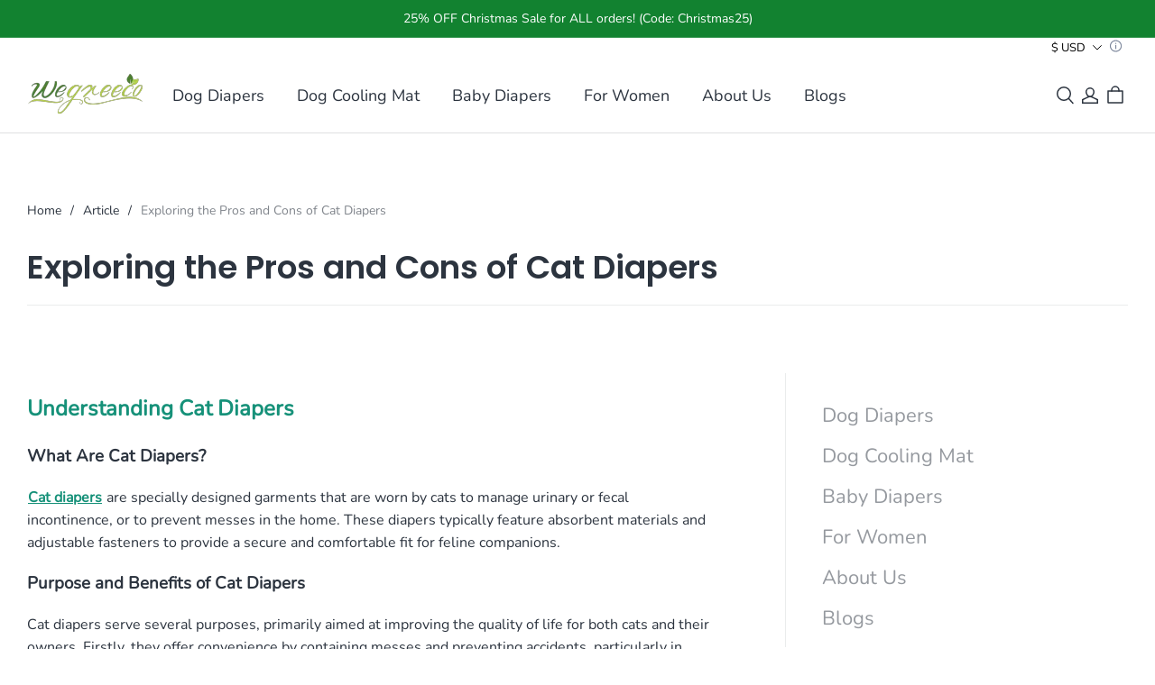

--- FILE ---
content_type: text/html; charset=utf-8
request_url: https://wegreeco.com/blogs/article/pros-and-cons-of-cat-diapers
body_size: 151638
content:
<!DOCTYPE html>
<html lang="en">

<head>
  <meta charset="UTF-8">
  <meta http-equiv="X-UA-Compatible" content="IE=edge">
  <meta name="viewport" content="width=device-width, minimum-scale=1.0, maximum-scale=1.0, user-scalable=no">
  <meta http-equiv="x-dns-prefetch-control" content="on">

  
<style>
:root, ::after, ::before {
    --type-title-font: "Poppins", "sans-serif";
    --type-title-font-weight: 600;
    --type-title-font-style: normal;
    --type-body-font: "Nunito", "sans-serif";
    --type-body-font-weight: 400;
    --type-body-font-style: normal;

    --color-page-background: 255, 255, 255;
    --color-text: 44, 52, 63;
    --color-light-text: 109, 114, 121;
    --color-sale: 44, 52, 63;
    --color-discount: 227, 38, 25;
    --color-entry-line: 234, 236, 236;
    --color-btn-background: 18, 130, 48;
    --color-btn-text: 255, 255, 255;
    --color-secondary-btn-backgroud: 255, 255, 255;
    --color-secondary-btn-text: 18, 130, 48;
    --color-secondary-btn-border: 18, 130, 48;
    --color-tag-background: 227, 38, 25;
    --color-tag-text: 255, 255, 255;
    --color-cart-dot: 18, 130, 48;
    --color-cart-dot-text: 255, 255, 255;
    --color-image-background: 244, 247, 251;
    --color-section-background: 244, 247, 251;
    --color-mask: 0, 0, 0;
    --color-scheme-1-bg: 18, 130, 48;
    --color-scheme-1-text: 255, 255, 255;
    --color-scheme-2-bg: 250, 201, 161;
    --color-scheme-2-text: 44, 52, 63;
    --color-scheme-3-bg: 244, 247, 251;
    --color-scheme-3-text: 44, 52, 63;
    --color-scheme-1-gradient: rgb(var(--color-scheme-1-bg));
    --color-scheme-2-gradient: rgb(var(--color-scheme-2-bg));
    --color-scheme-3-gradient: rgb(var(--color-scheme-3-bg));
    --type-title-letter-spacing: 0em;
    --type-title-size: 36px;
    --type-title-line-height: 1.2;
    --type-body-letter-spacing: 0em;
    --type-body-size: 16px;
    --type-body-line-height: 1.6;
    --type-navigation-size: 18px;
    --page-width: 1300px;
    --section-vertical-gap: 0px;
    --grid-horizontal-space: 8px;
    --grid-vertical-space: 12px;
    --btn-border-thickness: 1px;
    --btn-border-opacity: 100%;
    --btn-border-radius: 4px;
    --btn-border-radius-outset: 5px;
    --btn-shadow-opacity: 0%;
    --btn-shadow-offset-x: 0px;
    --btn-shadow-offset-y: 0px;
    --btn-shadow-blur: 0px;
    --sku-selector-border-thickness: 1px;
    --sku-selector-border-opacity: 20%;
    --sku-selector-border-radius: 26px;
    --sku-selector-border-radius-outset: 27px;
    --sku-selector-shadow-opacity: 0%;
    --sku-selector-shadow-offset-x: 0px;
    --sku-selector-shadow-offset-y: 0px;
    --sku-selector-shadow-blur: 0px;
    --input-border-thickness: 1px;
    --input-border-opacity: 20%;
    --input-border-radius: 4px;
    --input-border-radius-outset: 5px;
    --input-shadow-opacity: 0%;
    --input-shadow-offset-x: 0px;
    --input-shadow-offset-y: 0px;
    --input-shadow-blur: 0px;
    --card-border-thickness: 0px;
    --card-border-opacity: 0%;
    --card-border-radius: 8px;
    --card-border-radius-outset: 8px;
    --card-shadow-opacity: 0%;
    --card-shadow-offset-x: 0px;
    --card-shadow-offset-y: 0px;
    --card-shadow-blur: 0px;
    --content-border-thickness: 0px;
    --content-border-opacity: 0%;
    --content-border-radius: 8px;
    --content-border-radius-outset: 8px;
    --content-shadow-opacity: 5%;
    --content-shadow-offset-x: 0px;
    --content-shadow-offset-y: 0px;
    --content-shadow-blur: 20px;
    --media-border-thickness: 0px;
    --media-border-opacity: 0%;
    --media-border-radius: 8px;
    --media-border-radius-outset: 8px;
    --media-shadow-opacity: 0%;
    --media-shadow-offset-x: 0px;
    --media-shadow-offset-left: 0px;
    --media-shadow-offset-right: 0px;
    --media-shadow-offset-y: 0px;
    --media-shadow-offset-top: 0px;
    --media-shadow-offset-bottom: 0px;
    --media-shadow-blur: 0px;
    --menu-modal-border-thickness: 1px;
    --menu-modal-border-opacity: 20%;
    --menu-modal-border-radius: 8px;
    --menu-modal-border-radius-outset: 9px;
    --menu-modal-shadow-opacity: 5%;
    --menu-modal-shadow-offset-x: 0px;
    --menu-modal-shadow-offset-y: 0px;
    --menu-modal-shadow-blur: 20px;
    --drawer-border-thickness: 1px;
    --drawer-border-opacity: 20%;
    --drawer-shadow-opacity: 5%;
    --drawer-shadow-offset-x: 0px;
    --drawer-shadow-offset-y: 0px;
    --drawer-shadow-blur: 20px;
    --product-discount-radius: 4px;
    --co-background-color: 255, 255, 255;
    --co-order-background-color: 250, 250, 250;
    --co-color-btn-bg: 39, 110, 175;
    --co-color-err-color: 240, 73, 73;
    --co-color-msg-color: 39, 110, 175;
    --product-card-image-padding: 20px;

    --sl-asset-images-svg-icon_loading--svg: url("https://img-preview.myshopline.com/image/shopline/44d55c7715a344d7986328b890972bf1.svg");
  --sl-asset-product-commons-svg-default-img--svg: url("https://img-preview.myshopline.com/image/shopline/a3eb2069ee234ddb9ad584260b157399.svg");
  --sl-asset-product-commons-svg-icon_videofb--svg: url("https://img-preview.myshopline.com/image/shopline/4850840898dc4da28b579e7d9a30634f.svg");
  --sl-asset-images-texture--svg: url("https://img-preview.myshopline.com/image/shopline/56acc083c5614e078e5d700d3e28f15c.svg");
  --sl-asset-checkout-images-payment_temp--svg: url("");
  --sl-asset-addressComponent-autocomplete-close_icon--svg: url("");
  --sl-asset-product-commons-svg-checked--svg: url("https://img-preview.myshopline.com/image/shopline/819d70df765a4ad0821b8c68756a59f9.svg");
}

@media (max-width: 749.98px) {
  :root, ::after, ::before {
    --card-border-radius: 4px;
    --card-border-radius-outset: 4px;
    --media-border-radius: 4px;
    --media-border-radius-outset: 4px;
    --content-border-radius: 4px;
    --content-border-radius-outset: 4px;
  }
}

</style>



  

  
  

  
  

  



  







  




  <meta name="description" content="Discover the benefits and considerations of using cat diapers for your feline companion. From managing incontinence to maintaining a clean home environment, learn how cat diapers can improve your cat&#x27;s quality of life. Find tips for selecting the right diaper and ensuring your pet&#x27;s comfort." />








  <meta property="og:url" content="https://wegreeco.com/blogs/article/pros-and-cons-of-cat-diapers" />

  <meta property="og:site_name" content="Wegreeco" />


  <meta property="og:title" content="Exploring the Pros and Cons of Cat Diapers" />

  <meta property="og:description" content="Discover the benefits and considerations of using cat diapers for your feline companion. From managing incontinence to maintaining a clean home environment, learn how cat diapers can improve your cat&#x27;s quality of life. Find tips for selecting the right diaper and ensuring your pet&#x27;s comfort." />


  <meta property="og:type" content="blog" />

  <meta property="og:image" content="https://img.myshopline.com/image/shopline/3439ce4a1e15489193fd9ac622e1143e.png" />
  <meta property="og:image:secure_url" content="https://img.myshopline.com/image/shopline/3439ce4a1e15489193fd9ac622e1143e.png" />
  <meta name="twitter:image" content="https://img.myshopline.com/image/shopline/3439ce4a1e15489193fd9ac622e1143e.png" />

  <meta name="twitter:title" content="Exploring the Pros and Cons of Cat Diapers" />


  <meta name="twitter:description" content="Discover the benefits and considerations of using cat diapers for your feline companion. From managing incontinence to maintaining a clean home environment, learn how cat diapers can improve your cat&#x27;s quality of life. Find tips for selecting the right diaper and ensuring your pet&#x27;s comfort." />










  

  
  
<title>Exploring the Pros and Cons of Cat Diapers</title>


    <link rel="shortcut icon" href="https://img-va.myshopline.com/image/store/2010743813/1690274988467/32x32_1.png?w&#x3D;32&amp;h&#x3D;32" type="image/png">

  <!-- assets/commons/layout/theme/index.css.hbs -->
<style>html{
  -webkit-text-size-adjust:100%;
  line-height:1.15;
}
body{
  margin:0;
}
main{
  display:block;
}
h1{
  font-size:2em;
  margin:.67em 0;
}
hr{
  box-sizing:content-box;
  height:0;
  overflow:visible;
}
pre{
  font-family:monospace,monospace;
  font-size:1em;
}
a{
  background-color:transparent;
}
abbr[title]{
  border-bottom:none;
  text-decoration:underline;
  text-decoration:underline dotted;
}
b,strong{
  font-weight:bolder;
}
code,kbd,samp{
  font-family:monospace,monospace;
  font-size:1em;
}
small{
  font-size:80%;
}
sub,sup{
  font-size:75%;
  line-height:0;
  position:relative;
  vertical-align:baseline;
}

sub{
  bottom:-.25em;
}

sup{
  top:-.5em;
}
img{
  border-style:none;
}
button,input,optgroup,select,textarea{
  font-family:inherit;
  font-size:100%;
  line-height:1.15;
  margin:0;
}
button,input{
  overflow:visible;
}
button,select{
  text-transform:none;
}
[type=button],[type=reset],[type=submit],button{
  -webkit-appearance:button;
}
[type=button]::-moz-focus-inner,[type=reset]::-moz-focus-inner,[type=submit]::-moz-focus-inner,button::-moz-focus-inner{
  border-style:none;
  padding:0;
}
[type=button]:-moz-focusring,[type=reset]:-moz-focusring,[type=submit]:-moz-focusring,button:-moz-focusring{
  outline:1px dotted ButtonText;
}
fieldset{
  padding:.35em .75em .625em;
}
legend{
  box-sizing:border-box;
  color:inherit;
  display:table;
  max-width:100%;
  padding:0;
  white-space:normal;
}
progress{
  vertical-align:baseline;
}
textarea{
  overflow:auto;
}
[type=checkbox],[type=radio]{
  box-sizing:border-box;
  padding:0;
}
[type=number]::-webkit-inner-spin-button,[type=number]::-webkit-outer-spin-button{
  height:auto;
}
[type=search]{
  -webkit-appearance:textfield;
  outline-offset:-2px;
}
[type=search]::-webkit-search-decoration{
  -webkit-appearance:none;
}
::-webkit-file-upload-button{
  -webkit-appearance:button;
  font:inherit;
}
details{
  display:block;
}
summary{
  display:list-item;
}
[hidden],template{
  display:none;
}
@font-face{
  font-family:swiper-icons;
  font-style:normal;
  font-weight:400;
  src:url("data:application/font-woff;charset=utf-8;base64, [base64]//wADZ2x5ZgAAAywAAADMAAAD2MHtryVoZWFkAAABbAAAADAAAAA2E2+eoWhoZWEAAAGcAAAAHwAAACQC9gDzaG10eAAAAigAAAAZAAAArgJkABFsb2NhAAAC0AAAAFoAAABaFQAUGG1heHAAAAG8AAAAHwAAACAAcABAbmFtZQAAA/gAAAE5AAACXvFdBwlwb3N0AAAFNAAAAGIAAACE5s74hXjaY2BkYGAAYpf5Hu/j+W2+MnAzMYDAzaX6QjD6/4//Bxj5GA8AuRwMYGkAPywL13jaY2BkYGA88P8Agx4j+/8fQDYfA1AEBWgDAIB2BOoAeNpjYGRgYNBh4GdgYgABEMnIABJzYNADCQAACWgAsQB42mNgYfzCOIGBlYGB0YcxjYGBwR1Kf2WQZGhhYGBiYGVmgAFGBiQQkOaawtDAoMBQxXjg/wEGPcYDDA4wNUA2CCgwsAAAO4EL6gAAeNpj2M0gyAACqxgGNWBkZ2D4/wMA+xkDdgAAAHjaY2BgYGaAYBkGRgYQiAHyGMF8FgYHIM3DwMHABGQrMOgyWDLEM1T9/w8UBfEMgLzE////P/5//f/V/xv+r4eaAAeMbAxwIUYmIMHEgKYAYjUcsDAwsLKxc3BycfPw8jEQA/[base64]/uznmfPFBNODM2K7MTQ45YEAZqGP81AmGGcF3iPqOop0r1SPTaTbVkfUe4HXj97wYE+yNwWYxwWu4v1ugWHgo3S1XdZEVqWM7ET0cfnLGxWfkgR42o2PvWrDMBSFj/IHLaF0zKjRgdiVMwScNRAoWUoH78Y2icB/yIY09An6AH2Bdu/UB+yxopYshQiEvnvu0dURgDt8QeC8PDw7Fpji3fEA4z/PEJ6YOB5hKh4dj3EvXhxPqH/SKUY3rJ7srZ4FZnh1PMAtPhwP6fl2PMJMPDgeQ4rY8YT6Gzao0eAEA409DuggmTnFnOcSCiEiLMgxCiTI6Cq5DZUd3Qmp10vO0LaLTd2cjN4fOumlc7lUYbSQcZFkutRG7g6JKZKy0RmdLY680CDnEJ+UMkpFFe1RN7nxdVpXrC4aTtnaurOnYercZg2YVmLN/d/gczfEimrE/fs/bOuq29Zmn8tloORaXgZgGa78yO9/cnXm2BpaGvq25Dv9S4E9+5SIc9PqupJKhYFSSl47+Qcr1mYNAAAAeNptw0cKwkAAAMDZJA8Q7OUJvkLsPfZ6zFVERPy8qHh2YER+3i/BP83vIBLLySsoKimrqKqpa2hp6+jq6RsYGhmbmJqZSy0sraxtbO3sHRydnEMU4uR6yx7JJXveP7WrDycAAAAAAAH//wACeNpjYGRgYOABYhkgZgJCZgZNBkYGLQZtIJsFLMYAAAw3ALgAeNolizEKgDAQBCchRbC2sFER0YD6qVQiBCv/H9ezGI6Z5XBAw8CBK/m5iQQVauVbXLnOrMZv2oLdKFa8Pjuru2hJzGabmOSLzNMzvutpB3N42mNgZGBg4GKQYzBhYMxJLMlj4GBgAYow/P/PAJJhLM6sSoWKfWCAAwDAjgbRAAB42mNgYGBkAIIbCZo5IPrmUn0hGA0AO8EFTQAA") format("woff");
}
:root{
  --swiper-theme-color:#007aff;
}

.swiper-container{
  list-style:none;
  margin-left:auto;
  margin-right:auto;
  overflow:hidden;
  padding:0;
  position:relative;
  z-index:1;
}

.swiper-container-vertical>.swiper-wrapper{
  flex-direction:column;
}

.swiper-wrapper{
  box-sizing:content-box;
  display:flex;
  height:100%;
  position:relative;
  transition-property:transform;
  width:100%;
  z-index:1;
}

.swiper-container-android .swiper-slide,.swiper-wrapper{
  transform:translateZ(0);
}

.swiper-container-multirow>.swiper-wrapper{
  flex-wrap:wrap;
}

.swiper-container-multirow-column>.swiper-wrapper{
  flex-direction:column;
  flex-wrap:wrap;
}

.swiper-container-free-mode>.swiper-wrapper{
  margin:0 auto;
  transition-timing-function:ease-out;
}

.swiper-container-pointer-events{
  touch-action:pan-y;
}

.swiper-container-pointer-events.swiper-container-vertical{
  touch-action:pan-x;
}

.swiper-slide{
  flex-shrink:0;
  height:100%;
  position:relative;
  transition-property:transform;
  width:100%;
}

.swiper-slide-invisible-blank{
  visibility:hidden;
}
.swiper-container-autoheight,.swiper-container-autoheight .swiper-slide{
  height:auto;
}

.swiper-container-autoheight .swiper-wrapper{
  align-items:flex-start;
  transition-property:transform, height;
}
.swiper-container-3d{
  perspective:1200px;
}

.swiper-container-3d .swiper-cube-shadow,.swiper-container-3d .swiper-slide,.swiper-container-3d .swiper-slide-shadow-bottom,.swiper-container-3d .swiper-slide-shadow-left,.swiper-container-3d .swiper-slide-shadow-right,.swiper-container-3d .swiper-slide-shadow-top,.swiper-container-3d .swiper-wrapper{
  transform-style:preserve-3d;
}

.swiper-container-3d .swiper-slide-shadow-bottom,.swiper-container-3d .swiper-slide-shadow-left,.swiper-container-3d .swiper-slide-shadow-right,.swiper-container-3d .swiper-slide-shadow-top{
  height:100%;
  left:0;
  pointer-events:none;
  position:absolute;
  top:0;
  width:100%;
  z-index:10;
}

.swiper-container-3d .swiper-slide-shadow-left{
  background-image:linear-gradient(270deg, rgba(0,0,0,.5), transparent);
}

.swiper-container-3d .swiper-slide-shadow-right{
  background-image:linear-gradient(90deg, rgba(0,0,0,.5), transparent);
}

.swiper-container-3d .swiper-slide-shadow-top{
  background-image:linear-gradient(0deg, rgba(0,0,0,.5), transparent);
}

.swiper-container-3d .swiper-slide-shadow-bottom{
  background-image:linear-gradient(180deg, rgba(0,0,0,.5), transparent);
}
.swiper-container-css-mode>.swiper-wrapper{
  -ms-overflow-style:none;
  overflow:auto;
  scrollbar-width:none;
}

.swiper-container-css-mode>.swiper-wrapper::-webkit-scrollbar{
  display:none;
}

.swiper-container-css-mode>.swiper-wrapper>.swiper-slide{
  scroll-snap-align:start start;
}

.swiper-container-horizontal.swiper-container-css-mode>.swiper-wrapper{
  scroll-snap-type:x mandatory;
}

.swiper-container-vertical.swiper-container-css-mode>.swiper-wrapper{
  scroll-snap-type:y mandatory;
}

:root{
  --swiper-navigation-size:44px;
}

.swiper-button-next,.swiper-button-prev{
  align-items:center;
  color:var(--swiper-navigation-color, var(--swiper-theme-color));
  cursor:pointer;
  display:flex;
  height:var(--swiper-navigation-size);
  justify-content:center;
  margin-top:calc(0px - var(--swiper-navigation-size) / 2);
  position:absolute;
  top:50%;
  width:calc(var(--swiper-navigation-size) / 44 * 27);
  z-index:10;
}

.swiper-button-next.swiper-button-disabled,.swiper-button-prev.swiper-button-disabled{
  cursor:auto;
  opacity:.35;
  pointer-events:none;
}

.swiper-button-next:after,.swiper-button-prev:after{
  font-family:swiper-icons;
  font-size:var(--swiper-navigation-size);
  font-variant:normal;
  letter-spacing:0;
  line-height:1;
  text-transform:none !important;
  text-transform:none;
}

.swiper-button-prev,.swiper-container-rtl .swiper-button-next{
  left:10px;
  right:auto;
}

.swiper-button-prev:after,.swiper-container-rtl .swiper-button-next:after{
  content:"prev";
}

.swiper-button-next,.swiper-container-rtl .swiper-button-prev{
  left:auto;
  right:10px;
}

.swiper-button-next:after,.swiper-container-rtl .swiper-button-prev:after{
  content:"next";
}

.swiper-button-next.swiper-button-white,.swiper-button-prev.swiper-button-white{
  --swiper-navigation-color:#fff;
}

.swiper-button-next.swiper-button-black,.swiper-button-prev.swiper-button-black{
  --swiper-navigation-color:#000;
}

.swiper-button-lock{
  display:none;
}

.swiper-pagination{
  position:absolute;
  text-align:center;
  transform:translateZ(0);
  transition:.3s opacity;
  z-index:10;
}

.swiper-pagination.swiper-pagination-hidden{
  opacity:0;
}
.swiper-container-horizontal>.swiper-pagination-bullets,.swiper-pagination-custom,.swiper-pagination-fraction{
  bottom:10px;
  left:0;
  width:100%;
}
.swiper-pagination-bullets-dynamic{
  font-size:0;
  overflow:hidden;
}

.swiper-pagination-bullets-dynamic .swiper-pagination-bullet{
  position:relative;
  transform:scale(.33);
}

.swiper-pagination-bullets-dynamic .swiper-pagination-bullet-active,.swiper-pagination-bullets-dynamic .swiper-pagination-bullet-active-main{
  transform:scale(1);
}

.swiper-pagination-bullets-dynamic .swiper-pagination-bullet-active-prev{
  transform:scale(.66);
}

.swiper-pagination-bullets-dynamic .swiper-pagination-bullet-active-prev-prev{
  transform:scale(.33);
}

.swiper-pagination-bullets-dynamic .swiper-pagination-bullet-active-next{
  transform:scale(.66);
}

.swiper-pagination-bullets-dynamic .swiper-pagination-bullet-active-next-next{
  transform:scale(.33);
}

.swiper-pagination-bullet{
  background:#000;
  border-radius:50%;
  display:inline-block;
  height:8px;
  opacity:.2;
  width:8px;
}

button.swiper-pagination-bullet{
  -webkit-appearance:none;
  appearance:none;
  border:none;
  box-shadow:none;
  margin:0;
  padding:0;
}

.swiper-pagination-clickable .swiper-pagination-bullet{
  cursor:pointer;
}

.swiper-pagination-bullet:only-child{
  display:none !important;
}

.swiper-pagination-bullet-active{
  background:var(--swiper-pagination-color, var(--swiper-theme-color));
  opacity:1;
}

.swiper-container-vertical>.swiper-pagination-bullets{
  right:10px;
  top:50%;
  transform:translate3d(0, -50%, 0);
}

.swiper-container-vertical>.swiper-pagination-bullets .swiper-pagination-bullet{
  display:block;
  margin:6px 0;
}

.swiper-container-vertical>.swiper-pagination-bullets.swiper-pagination-bullets-dynamic{
  top:50%;
  transform:translateY(-50%);
  width:8px;
}

.swiper-container-vertical>.swiper-pagination-bullets.swiper-pagination-bullets-dynamic .swiper-pagination-bullet{
  display:inline-block;
  transition:.2s transform, .2s top;
}

.swiper-container-horizontal>.swiper-pagination-bullets .swiper-pagination-bullet{
  margin:0 4px;
}

.swiper-container-horizontal>.swiper-pagination-bullets.swiper-pagination-bullets-dynamic{
  left:50%;
  transform:translateX(-50%);
  white-space:nowrap;
}

.swiper-container-horizontal>.swiper-pagination-bullets.swiper-pagination-bullets-dynamic .swiper-pagination-bullet{
  transition:.2s transform, .2s left;
}

.swiper-container-horizontal.swiper-container-rtl>.swiper-pagination-bullets-dynamic .swiper-pagination-bullet{
  transition:.2s transform, .2s right;
}
.swiper-pagination-progressbar{
  background:rgba(0,0,0,.25);
  position:absolute;
}

.swiper-pagination-progressbar .swiper-pagination-progressbar-fill{
  background:var(--swiper-pagination-color, var(--swiper-theme-color));
  height:100%;
  left:0;
  position:absolute;
  top:0;
  transform:scale(0);
  transform-origin:left top;
  width:100%;
}

.swiper-container-rtl .swiper-pagination-progressbar .swiper-pagination-progressbar-fill{
  transform-origin:right top;
}

.swiper-container-horizontal>.swiper-pagination-progressbar,.swiper-container-vertical>.swiper-pagination-progressbar.swiper-pagination-progressbar-opposite{
  height:4px;
  left:0;
  top:0;
  width:100%;
}

.swiper-container-horizontal>.swiper-pagination-progressbar.swiper-pagination-progressbar-opposite,.swiper-container-vertical>.swiper-pagination-progressbar{
  height:100%;
  left:0;
  top:0;
  width:4px;
}

.swiper-pagination-white{
  --swiper-pagination-color:#fff;
}

.swiper-pagination-black{
  --swiper-pagination-color:#000;
}

.swiper-pagination-lock{
  display:none;
}
.swiper-scrollbar{
  background:rgba(0,0,0,.1);
  border-radius:10px;
  position:relative;
  -ms-touch-action:none;
}

.swiper-container-horizontal>.swiper-scrollbar{
  bottom:3px;
  height:5px;
  left:1%;
  position:absolute;
  width:98%;
  z-index:50;
}

.swiper-container-vertical>.swiper-scrollbar{
  height:98%;
  position:absolute;
  right:3px;
  top:1%;
  width:5px;
  z-index:50;
}

.swiper-scrollbar-drag{
  background:rgba(0,0,0,.5);
  border-radius:10px;
  height:100%;
  left:0;
  position:relative;
  top:0;
  width:100%;
}

.swiper-scrollbar-cursor-drag{
  cursor:move;
}

.swiper-scrollbar-lock{
  display:none;
}

.swiper-zoom-container{
  align-items:center;
  display:flex;
  height:100%;
  justify-content:center;
  text-align:center;
  width:100%;
}

.swiper-zoom-container>canvas,.swiper-zoom-container>img,.swiper-zoom-container>svg{
  max-height:100%;
  max-width:100%;
  object-fit:contain;
}

.swiper-slide-zoomed{
  cursor:move;
}

.swiper-lazy-preloader{
  animation:swiper-preloader-spin 1s infinite linear;
  border:4px solid var(--swiper-preloader-color, var(--swiper-theme-color));
  border-radius:50%;
  border-top:4px solid transparent;
  box-sizing:border-box;
  height:42px;
  left:50%;
  margin-left:-21px;
  margin-top:-21px;
  position:absolute;
  top:50%;
  transform-origin:50%;
  width:42px;
  z-index:10;
}

.swiper-lazy-preloader-white{
  --swiper-preloader-color:#fff;
}

.swiper-lazy-preloader-black{
  --swiper-preloader-color:#000;
}

@keyframes swiper-preloader-spin{
  to{
    transform:rotate(1turn);
  }
}
.swiper-container .swiper-notification{
  left:0;
  opacity:0;
  pointer-events:none;
  position:absolute;
  top:0;
  z-index:-1000;
}

.swiper-container-fade.swiper-container-free-mode .swiper-slide{
  transition-timing-function:ease-out;
}

.swiper-container-fade .swiper-slide{
  pointer-events:none;
  transition-property:opacity;
}

.swiper-container-fade .swiper-slide .swiper-slide{
  pointer-events:none;
}

.swiper-container-fade .swiper-slide-active,.swiper-container-fade .swiper-slide-active .swiper-slide-active{
  pointer-events:auto;
}

.swiper-container-cube{
  overflow:visible;
}

.swiper-container-cube .swiper-slide{
  -webkit-backface-visibility:hidden;
  backface-visibility:hidden;
  height:100%;
  pointer-events:none;
  transform-origin:0 0;
  visibility:hidden;
  width:100%;
  z-index:1;
}

.swiper-container-cube .swiper-slide .swiper-slide{
  pointer-events:none;
}

.swiper-container-cube.swiper-container-rtl .swiper-slide{
  transform-origin:100% 0;
}

.swiper-container-cube .swiper-slide-active,.swiper-container-cube .swiper-slide-active .swiper-slide-active{
  pointer-events:auto;
}

.swiper-container-cube .swiper-slide-active,.swiper-container-cube .swiper-slide-next,.swiper-container-cube .swiper-slide-next+.swiper-slide,.swiper-container-cube .swiper-slide-prev{
  pointer-events:auto;
  visibility:visible;
}

.swiper-container-cube .swiper-slide-shadow-bottom,.swiper-container-cube .swiper-slide-shadow-left,.swiper-container-cube .swiper-slide-shadow-right,.swiper-container-cube .swiper-slide-shadow-top{
  -webkit-backface-visibility:hidden;
  backface-visibility:hidden;
  z-index:0;
}

.swiper-container-cube .swiper-cube-shadow{
  bottom:0;
  height:100%;
  left:0;
  opacity:.6;
  position:absolute;
  width:100%;
  z-index:0;
}

.swiper-container-cube .swiper-cube-shadow:before{
  background:#000;
  bottom:0;
  content:"";
  filter:blur(50px);
  left:0;
  position:absolute;
  right:0;
  top:0;
}

.swiper-container-flip{
  overflow:visible;
}

.swiper-container-flip .swiper-slide{
  -webkit-backface-visibility:hidden;
  backface-visibility:hidden;
  pointer-events:none;
  z-index:1;
}

.swiper-container-flip .swiper-slide .swiper-slide{
  pointer-events:none;
}

.swiper-container-flip .swiper-slide-active,.swiper-container-flip .swiper-slide-active .swiper-slide-active{
  pointer-events:auto;
}

.swiper-container-flip .swiper-slide-shadow-bottom,.swiper-container-flip .swiper-slide-shadow-left,.swiper-container-flip .swiper-slide-shadow-right,.swiper-container-flip .swiper-slide-shadow-top{
  -webkit-backface-visibility:hidden;
  backface-visibility:hidden;
  z-index:0;
}
.container,.container-fluid,.container-lg,.container-md,.container-sm{
  margin-left:auto;
  margin-right:auto;
  padding-left:var(--sl-gutter-x, .75rem);
  padding-right:var(--sl-gutter-x, .75rem);
  width:100%;
}

.container{
  max-width:100%;
}

@media (min-width:750px){
  .container,.container-md{
    max-width:100%;
  }
}
@media (min-width:960px){
  .container,.container-lg,.container-md{
    max-width:calc(var(--page-width) + 60px);
  }
}
.row{
  --sl-gutter-x:var(--grid-horizontal-space);
  --sl-gutter-y:var(--grid-vertical-space);
  display:flex;
  flex-wrap:wrap;
  margin-left:calc(var(--sl-gutter-x) * -.5);
  margin-right:calc(var(--sl-gutter-x) * -.5);
  margin-top:calc(var(--sl-gutter-y) * -1);
}
.row>*{
  box-sizing:border-box;
  flex-shrink:0;
  margin-top:var(--sl-gutter-y);
  max-width:100%;
  padding-left:calc(var(--sl-gutter-x) * .5);
  padding-right:calc(var(--sl-gutter-x) * .5);
  width:100%;
}

.col{
  flex:1 0 0%;
}

.row-cols-auto>*{
  flex:0 0 auto;
  width:auto;
}

.row-cols-1>*{
  flex:0 0 auto;
  width:100%;
}

.row-cols-2>*{
  flex:0 0 auto;
  width:50%;
}

.row-cols-3>*{
  flex:0 0 auto;
  width:33.3333333333%;
}

.row-cols-4>*{
  flex:0 0 auto;
  width:25%;
}

.row-cols-5>*{
  flex:0 0 auto;
  width:20%;
}

.row-cols-6>*{
  flex:0 0 auto;
  width:16.6666666667%;
}

@media (min-width:750px){
  .col-md{
    flex:1 0 0%;
  }

  .row-cols-md-auto>*{
    flex:0 0 auto;
    width:auto;
  }

  .row-cols-md-1>*{
    flex:0 0 auto;
    width:100%;
  }

  .row-cols-md-2>*{
    flex:0 0 auto;
    width:50%;
  }

  .row-cols-md-3>*{
    flex:0 0 auto;
    width:33.3333333333%;
  }

  .row-cols-md-4>*{
    flex:0 0 auto;
    width:25%;
  }

  .row-cols-md-5>*{
    flex:0 0 auto;
    width:20%;
  }

  .row-cols-md-6>*{
    flex:0 0 auto;
    width:16.6666666667%;
  }
}
@media (min-width:960px){
  .col-lg{
    flex:1 0 0%;
  }

  .row-cols-lg-auto>*{
    flex:0 0 auto;
    width:auto;
  }

  .row-cols-lg-1>*{
    flex:0 0 auto;
    width:100%;
  }

  .row-cols-lg-2>*{
    flex:0 0 auto;
    width:50%;
  }

  .row-cols-lg-3>*{
    flex:0 0 auto;
    width:33.3333333333%;
  }

  .row-cols-lg-4>*{
    flex:0 0 auto;
    width:25%;
  }

  .row-cols-lg-5>*{
    flex:0 0 auto;
    width:20%;
  }

  .row-cols-lg-6>*{
    flex:0 0 auto;
    width:16.6666666667%;
  }
}
@media (min-width:1200px){
  .col-xl{
    flex:1 0 0%;
  }

  .row-cols-xl-auto>*{
    flex:0 0 auto;
    width:auto;
  }

  .row-cols-xl-1>*{
    flex:0 0 auto;
    width:100%;
  }

  .row-cols-xl-2>*{
    flex:0 0 auto;
    width:50%;
  }

  .row-cols-xl-3>*{
    flex:0 0 auto;
    width:33.3333333333%;
  }

  .row-cols-xl-4>*{
    flex:0 0 auto;
    width:25%;
  }

  .row-cols-xl-5>*{
    flex:0 0 auto;
    width:20%;
  }

  .row-cols-xl-6>*{
    flex:0 0 auto;
    width:16.6666666667%;
  }
}
.col-auto{
  flex:0 0 auto;
  width:auto;
}

.col-1{
  width:4.16666667%;
}

.col-1,.col-2{
  flex:0 0 auto;
}

.col-2{
  width:8.33333333%;
}

.col-3{
  width:12.5%;
}

.col-3,.col-4{
  flex:0 0 auto;
}

.col-4{
  width:16.66666667%;
}

.col-5{
  width:20.83333333%;
}

.col-5,.col-6{
  flex:0 0 auto;
}

.col-6{
  width:25%;
}

.col-7{
  width:29.16666667%;
}

.col-7,.col-8{
  flex:0 0 auto;
}

.col-8{
  width:33.33333333%;
}

.col-9{
  flex:0 0 auto;
  width:37.5%;
}

.col-10{
  flex:0 0 auto;
  width:41.66666667%;
}

.col-11{
  flex:0 0 auto;
  width:45.83333333%;
}

.col-12{
  flex:0 0 auto;
  width:50%;
}

.col-13{
  flex:0 0 auto;
  width:54.16666667%;
}

.col-14{
  flex:0 0 auto;
  width:58.33333333%;
}

.col-15{
  flex:0 0 auto;
  width:62.5%;
}

.col-16{
  flex:0 0 auto;
  width:66.66666667%;
}

.col-17{
  flex:0 0 auto;
  width:70.83333333%;
}

.col-18{
  flex:0 0 auto;
  width:75%;
}

.col-19{
  flex:0 0 auto;
  width:79.16666667%;
}

.col-20{
  flex:0 0 auto;
  width:83.33333333%;
}

.col-21{
  flex:0 0 auto;
  width:87.5%;
}

.col-22{
  flex:0 0 auto;
  width:91.66666667%;
}

.col-23{
  flex:0 0 auto;
  width:95.83333333%;
}

.col-24{
  flex:0 0 auto;
  width:100%;
}

.offset-1{
  margin-left:4.16666667%;
}

.offset-2{
  margin-left:8.33333333%;
}

.offset-3{
  margin-left:12.5%;
}

.offset-4{
  margin-left:16.66666667%;
}

.offset-5{
  margin-left:20.83333333%;
}

.offset-6{
  margin-left:25%;
}

.offset-7{
  margin-left:29.16666667%;
}

.offset-8{
  margin-left:33.33333333%;
}

.offset-9{
  margin-left:37.5%;
}

.offset-10{
  margin-left:41.66666667%;
}

.offset-11{
  margin-left:45.83333333%;
}

.offset-12{
  margin-left:50%;
}

.offset-13{
  margin-left:54.16666667%;
}

.offset-14{
  margin-left:58.33333333%;
}

.offset-15{
  margin-left:62.5%;
}

.offset-16{
  margin-left:66.66666667%;
}

.offset-17{
  margin-left:70.83333333%;
}

.offset-18{
  margin-left:75%;
}

.offset-19{
  margin-left:79.16666667%;
}

.offset-20{
  margin-left:83.33333333%;
}

.offset-21{
  margin-left:87.5%;
}

.offset-22{
  margin-left:91.66666667%;
}

.offset-23{
  margin-left:95.83333333%;
}

.g-0,.gx-0{
  --sl-gutter-x:0;
}

.g-0,.gy-0{
  --sl-gutter-y:0;
}

.g-1,.gx-1{
  --sl-gutter-x:5px;
}

.g-1,.gy-1{
  --sl-gutter-y:5px;
}

.g-2,.gx-2{
  --sl-gutter-x:10px;
}

.g-2,.gy-2{
  --sl-gutter-y:10px;
}

.g-3,.gx-3{
  --sl-gutter-x:15px;
}

.g-3,.gy-3{
  --sl-gutter-y:15px;
}

.g-4,.gx-4{
  --sl-gutter-x:20px;
}

.g-4,.gy-4{
  --sl-gutter-y:20px;
}

.g-5,.gx-5{
  --sl-gutter-x:30px;
}

.g-5,.gy-5{
  --sl-gutter-y:30px;
}

.g-6,.gx-6{
  --sl-gutter-x:40px;
}

.g-6,.gy-6{
  --sl-gutter-y:40px;
}

@media (min-width:750px){
  .col-md-auto{
    flex:0 0 auto;
    width:auto;
  }

  .col-md-1{
    flex:0 0 auto;
    width:4.16666667%;
  }

  .col-md-2{
    flex:0 0 auto;
    width:8.33333333%;
  }

  .col-md-3{
    flex:0 0 auto;
    width:12.5%;
  }

  .col-md-4{
    flex:0 0 auto;
    width:16.66666667%;
  }

  .col-md-5{
    flex:0 0 auto;
    width:20.83333333%;
  }

  .col-md-6{
    flex:0 0 auto;
    width:25%;
  }

  .col-md-7{
    flex:0 0 auto;
    width:29.16666667%;
  }

  .col-md-8{
    flex:0 0 auto;
    width:33.33333333%;
  }

  .col-md-9{
    flex:0 0 auto;
    width:37.5%;
  }

  .col-md-10{
    flex:0 0 auto;
    width:41.66666667%;
  }

  .col-md-11{
    flex:0 0 auto;
    width:45.83333333%;
  }

  .col-md-12{
    flex:0 0 auto;
    width:50%;
  }

  .col-md-13{
    flex:0 0 auto;
    width:54.16666667%;
  }

  .col-md-14{
    flex:0 0 auto;
    width:58.33333333%;
  }

  .col-md-15{
    flex:0 0 auto;
    width:62.5%;
  }

  .col-md-16{
    flex:0 0 auto;
    width:66.66666667%;
  }

  .col-md-17{
    flex:0 0 auto;
    width:70.83333333%;
  }

  .col-md-18{
    flex:0 0 auto;
    width:75%;
  }

  .col-md-19{
    flex:0 0 auto;
    width:79.16666667%;
  }

  .col-md-20{
    flex:0 0 auto;
    width:83.33333333%;
  }

  .col-md-21{
    flex:0 0 auto;
    width:87.5%;
  }

  .col-md-22{
    flex:0 0 auto;
    width:91.66666667%;
  }

  .col-md-23{
    flex:0 0 auto;
    width:95.83333333%;
  }

  .col-md-24{
    flex:0 0 auto;
    width:100%;
  }

  .offset-md-0{
    margin-left:0;
  }

  .offset-md-1{
    margin-left:4.16666667%;
  }

  .offset-md-2{
    margin-left:8.33333333%;
  }

  .offset-md-3{
    margin-left:12.5%;
  }

  .offset-md-4{
    margin-left:16.66666667%;
  }

  .offset-md-5{
    margin-left:20.83333333%;
  }

  .offset-md-6{
    margin-left:25%;
  }

  .offset-md-7{
    margin-left:29.16666667%;
  }

  .offset-md-8{
    margin-left:33.33333333%;
  }

  .offset-md-9{
    margin-left:37.5%;
  }

  .offset-md-10{
    margin-left:41.66666667%;
  }

  .offset-md-11{
    margin-left:45.83333333%;
  }

  .offset-md-12{
    margin-left:50%;
  }

  .offset-md-13{
    margin-left:54.16666667%;
  }

  .offset-md-14{
    margin-left:58.33333333%;
  }

  .offset-md-15{
    margin-left:62.5%;
  }

  .offset-md-16{
    margin-left:66.66666667%;
  }

  .offset-md-17{
    margin-left:70.83333333%;
  }

  .offset-md-18{
    margin-left:75%;
  }

  .offset-md-19{
    margin-left:79.16666667%;
  }

  .offset-md-20{
    margin-left:83.33333333%;
  }

  .offset-md-21{
    margin-left:87.5%;
  }

  .offset-md-22{
    margin-left:91.66666667%;
  }

  .offset-md-23{
    margin-left:95.83333333%;
  }

  .g-md-0,.gx-md-0{
    --sl-gutter-x:0;
  }

  .g-md-0,.gy-md-0{
    --sl-gutter-y:0;
  }

  .g-md-1,.gx-md-1{
    --sl-gutter-x:5px;
  }

  .g-md-1,.gy-md-1{
    --sl-gutter-y:5px;
  }

  .g-md-2,.gx-md-2{
    --sl-gutter-x:10px;
  }

  .g-md-2,.gy-md-2{
    --sl-gutter-y:10px;
  }

  .g-md-3,.gx-md-3{
    --sl-gutter-x:15px;
  }

  .g-md-3,.gy-md-3{
    --sl-gutter-y:15px;
  }

  .g-md-4,.gx-md-4{
    --sl-gutter-x:20px;
  }

  .g-md-4,.gy-md-4{
    --sl-gutter-y:20px;
  }

  .g-md-5,.gx-md-5{
    --sl-gutter-x:30px;
  }

  .g-md-5,.gy-md-5{
    --sl-gutter-y:30px;
  }

  .g-md-6,.gx-md-6{
    --sl-gutter-x:40px;
  }

  .g-md-6,.gy-md-6{
    --sl-gutter-y:40px;
  }
}
@media (min-width:960px){
  .col-lg-auto{
    flex:0 0 auto;
    width:auto;
  }

  .col-lg-1{
    flex:0 0 auto;
    width:4.16666667%;
  }

  .col-lg-2{
    flex:0 0 auto;
    width:8.33333333%;
  }

  .col-lg-3{
    flex:0 0 auto;
    width:12.5%;
  }

  .col-lg-4{
    flex:0 0 auto;
    width:16.66666667%;
  }

  .col-lg-5{
    flex:0 0 auto;
    width:20.83333333%;
  }

  .col-lg-6{
    flex:0 0 auto;
    width:25%;
  }

  .col-lg-7{
    flex:0 0 auto;
    width:29.16666667%;
  }

  .col-lg-8{
    flex:0 0 auto;
    width:33.33333333%;
  }

  .col-lg-9{
    flex:0 0 auto;
    width:37.5%;
  }

  .col-lg-10{
    flex:0 0 auto;
    width:41.66666667%;
  }

  .col-lg-11{
    flex:0 0 auto;
    width:45.83333333%;
  }

  .col-lg-12{
    flex:0 0 auto;
    width:50%;
  }

  .col-lg-13{
    flex:0 0 auto;
    width:54.16666667%;
  }

  .col-lg-14{
    flex:0 0 auto;
    width:58.33333333%;
  }

  .col-lg-15{
    flex:0 0 auto;
    width:62.5%;
  }

  .col-lg-16{
    flex:0 0 auto;
    width:66.66666667%;
  }

  .col-lg-17{
    flex:0 0 auto;
    width:70.83333333%;
  }

  .col-lg-18{
    flex:0 0 auto;
    width:75%;
  }

  .col-lg-19{
    flex:0 0 auto;
    width:79.16666667%;
  }

  .col-lg-20{
    flex:0 0 auto;
    width:83.33333333%;
  }

  .col-lg-21{
    flex:0 0 auto;
    width:87.5%;
  }

  .col-lg-22{
    flex:0 0 auto;
    width:91.66666667%;
  }

  .col-lg-23{
    flex:0 0 auto;
    width:95.83333333%;
  }

  .col-lg-24{
    flex:0 0 auto;
    width:100%;
  }

  .offset-lg-0{
    margin-left:0;
  }

  .offset-lg-1{
    margin-left:4.16666667%;
  }

  .offset-lg-2{
    margin-left:8.33333333%;
  }

  .offset-lg-3{
    margin-left:12.5%;
  }

  .offset-lg-4{
    margin-left:16.66666667%;
  }

  .offset-lg-5{
    margin-left:20.83333333%;
  }

  .offset-lg-6{
    margin-left:25%;
  }

  .offset-lg-7{
    margin-left:29.16666667%;
  }

  .offset-lg-8{
    margin-left:33.33333333%;
  }

  .offset-lg-9{
    margin-left:37.5%;
  }

  .offset-lg-10{
    margin-left:41.66666667%;
  }

  .offset-lg-11{
    margin-left:45.83333333%;
  }

  .offset-lg-12{
    margin-left:50%;
  }

  .offset-lg-13{
    margin-left:54.16666667%;
  }

  .offset-lg-14{
    margin-left:58.33333333%;
  }

  .offset-lg-15{
    margin-left:62.5%;
  }

  .offset-lg-16{
    margin-left:66.66666667%;
  }

  .offset-lg-17{
    margin-left:70.83333333%;
  }

  .offset-lg-18{
    margin-left:75%;
  }

  .offset-lg-19{
    margin-left:79.16666667%;
  }

  .offset-lg-20{
    margin-left:83.33333333%;
  }

  .offset-lg-21{
    margin-left:87.5%;
  }

  .offset-lg-22{
    margin-left:91.66666667%;
  }

  .offset-lg-23{
    margin-left:95.83333333%;
  }

  .g-lg-0,.gx-lg-0{
    --sl-gutter-x:0;
  }

  .g-lg-0,.gy-lg-0{
    --sl-gutter-y:0;
  }

  .g-lg-1,.gx-lg-1{
    --sl-gutter-x:5px;
  }

  .g-lg-1,.gy-lg-1{
    --sl-gutter-y:5px;
  }

  .g-lg-2,.gx-lg-2{
    --sl-gutter-x:10px;
  }

  .g-lg-2,.gy-lg-2{
    --sl-gutter-y:10px;
  }

  .g-lg-3,.gx-lg-3{
    --sl-gutter-x:15px;
  }

  .g-lg-3,.gy-lg-3{
    --sl-gutter-y:15px;
  }

  .g-lg-4,.gx-lg-4{
    --sl-gutter-x:20px;
  }

  .g-lg-4,.gy-lg-4{
    --sl-gutter-y:20px;
  }

  .g-lg-5,.gx-lg-5{
    --sl-gutter-x:30px;
  }

  .g-lg-5,.gy-lg-5{
    --sl-gutter-y:30px;
  }

  .g-lg-6,.gx-lg-6{
    --sl-gutter-x:40px;
  }

  .g-lg-6,.gy-lg-6{
    --sl-gutter-y:40px;
  }
}
@media (min-width:1200px){
  .col-xl-auto{
    flex:0 0 auto;
    width:auto;
  }

  .col-xl-1{
    flex:0 0 auto;
    width:4.16666667%;
  }

  .col-xl-2{
    flex:0 0 auto;
    width:8.33333333%;
  }

  .col-xl-3{
    flex:0 0 auto;
    width:12.5%;
  }

  .col-xl-4{
    flex:0 0 auto;
    width:16.66666667%;
  }

  .col-xl-5{
    flex:0 0 auto;
    width:20.83333333%;
  }

  .col-xl-6{
    flex:0 0 auto;
    width:25%;
  }

  .col-xl-7{
    flex:0 0 auto;
    width:29.16666667%;
  }

  .col-xl-8{
    flex:0 0 auto;
    width:33.33333333%;
  }

  .col-xl-9{
    flex:0 0 auto;
    width:37.5%;
  }

  .col-xl-10{
    flex:0 0 auto;
    width:41.66666667%;
  }

  .col-xl-11{
    flex:0 0 auto;
    width:45.83333333%;
  }

  .col-xl-12{
    flex:0 0 auto;
    width:50%;
  }

  .col-xl-13{
    flex:0 0 auto;
    width:54.16666667%;
  }

  .col-xl-14{
    flex:0 0 auto;
    width:58.33333333%;
  }

  .col-xl-15{
    flex:0 0 auto;
    width:62.5%;
  }

  .col-xl-16{
    flex:0 0 auto;
    width:66.66666667%;
  }

  .col-xl-17{
    flex:0 0 auto;
    width:70.83333333%;
  }

  .col-xl-18{
    flex:0 0 auto;
    width:75%;
  }

  .col-xl-19{
    flex:0 0 auto;
    width:79.16666667%;
  }

  .col-xl-20{
    flex:0 0 auto;
    width:83.33333333%;
  }

  .col-xl-21{
    flex:0 0 auto;
    width:87.5%;
  }

  .col-xl-22{
    flex:0 0 auto;
    width:91.66666667%;
  }

  .col-xl-23{
    flex:0 0 auto;
    width:95.83333333%;
  }

  .col-xl-24{
    flex:0 0 auto;
    width:100%;
  }

  .offset-xl-0{
    margin-left:0;
  }

  .offset-xl-1{
    margin-left:4.16666667%;
  }

  .offset-xl-2{
    margin-left:8.33333333%;
  }

  .offset-xl-3{
    margin-left:12.5%;
  }

  .offset-xl-4{
    margin-left:16.66666667%;
  }

  .offset-xl-5{
    margin-left:20.83333333%;
  }

  .offset-xl-6{
    margin-left:25%;
  }

  .offset-xl-7{
    margin-left:29.16666667%;
  }

  .offset-xl-8{
    margin-left:33.33333333%;
  }

  .offset-xl-9{
    margin-left:37.5%;
  }

  .offset-xl-10{
    margin-left:41.66666667%;
  }

  .offset-xl-11{
    margin-left:45.83333333%;
  }

  .offset-xl-12{
    margin-left:50%;
  }

  .offset-xl-13{
    margin-left:54.16666667%;
  }

  .offset-xl-14{
    margin-left:58.33333333%;
  }

  .offset-xl-15{
    margin-left:62.5%;
  }

  .offset-xl-16{
    margin-left:66.66666667%;
  }

  .offset-xl-17{
    margin-left:70.83333333%;
  }

  .offset-xl-18{
    margin-left:75%;
  }

  .offset-xl-19{
    margin-left:79.16666667%;
  }

  .offset-xl-20{
    margin-left:83.33333333%;
  }

  .offset-xl-21{
    margin-left:87.5%;
  }

  .offset-xl-22{
    margin-left:91.66666667%;
  }

  .offset-xl-23{
    margin-left:95.83333333%;
  }

  .g-xl-0,.gx-xl-0{
    --sl-gutter-x:0;
  }

  .g-xl-0,.gy-xl-0{
    --sl-gutter-y:0;
  }

  .g-xl-1,.gx-xl-1{
    --sl-gutter-x:5px;
  }

  .g-xl-1,.gy-xl-1{
    --sl-gutter-y:5px;
  }

  .g-xl-2,.gx-xl-2{
    --sl-gutter-x:10px;
  }

  .g-xl-2,.gy-xl-2{
    --sl-gutter-y:10px;
  }

  .g-xl-3,.gx-xl-3{
    --sl-gutter-x:15px;
  }

  .g-xl-3,.gy-xl-3{
    --sl-gutter-y:15px;
  }

  .g-xl-4,.gx-xl-4{
    --sl-gutter-x:20px;
  }

  .g-xl-4,.gy-xl-4{
    --sl-gutter-y:20px;
  }

  .g-xl-5,.gx-xl-5{
    --sl-gutter-x:30px;
  }

  .g-xl-5,.gy-xl-5{
    --sl-gutter-y:30px;
  }

  .g-xl-6,.gx-xl-6{
    --sl-gutter-x:40px;
  }

  .g-xl-6,.gy-xl-6{
    --sl-gutter-y:40px;
  }
}
:root{
  --sl-gutter-x:30px;
}
@media (max-width:749.98px){
  :root{
    --sl-gutter-x:10px;
  }
}

.container{
  padding-left:var(--sl-gutter-x, .75rem);
  padding-right:var(--sl-gutter-x, .75rem);
}

@media (max-width:749.98px){
  .row{
    --sl-gutter-x:calc(var(--grid-horizontal-space) / 2);
    --sl-gutter-y:calc(var(--grid-vertical-space) / 2);
    display:flex;
    flex-wrap:wrap;
    margin-left:calc(var(--sl-gutter-x) * -.5);
    margin-right:calc(var(--sl-gutter-x) * -.5);
    margin-top:calc(var(--sl-gutter-y) * -1);
  }
}
.title-font,.title1,.title2,.title3,.title4,.title5,.title6{
  font-family:var(--type-title-font);
  font-style:var(--type-title-font-style);
  font-weight:var(--type-title-font-weight, 700);
  letter-spacing:var(--type-title-letter-spacing);
  line-height:var(--type-title-line-height);
}

.title1{
  margin-bottom:0;
  margin-top:0;
  word-break:normal;
}
[data-type_title_uppercase=true] .title1{
  text-transform:uppercase;
}

.title1{
  font-size:calc(var(--type-title-size) * .8333333333);
}

@media (min-width:750px){
  .title1{
    font-size:calc(var(--type-title-size) * 1.9444444444);
  }
}
.title2{
  margin-bottom:0;
  margin-top:0;
  word-break:normal;
}
[data-type_title_uppercase=true] .title2{
  text-transform:uppercase;
}

.title2{
  font-size:calc(var(--type-title-size) * .6944444444);
}

@media (min-width:750px){
  .title2{
    font-size:calc(var(--type-title-size) * 1.3888888889);
  }
}
.title3{
  margin-bottom:0;
  margin-top:0;
  word-break:normal;
}
[data-type_title_uppercase=true] .title3{
  text-transform:uppercase;
}

.title3{
  font-size:calc(var(--type-title-size) * .6111111111);
}

@media (min-width:750px){
  .title3{
    font-size:calc(var(--type-title-size) * 1);
  }
}
.title4{
  margin-bottom:0;
  margin-top:0;
  word-break:normal;
}
[data-type_title_uppercase=true] .title4{
  text-transform:uppercase;
}

.title4{
  font-size:calc(var(--type-title-size) * .7333333333);
}

@media (min-width:750px){
  .title4{
    font-size:calc(var(--type-title-size) * 1);
  }
}
.title5{
  margin-bottom:0;
  margin-top:0;
  word-break:normal;
}
[data-type_title_uppercase=true] .title5{
  text-transform:uppercase;
}

.title5{
  font-size:calc(var(--type-title-size) * .5);
}

@media (min-width:750px){
  .title5{
    font-size:calc(var(--type-title-size) * .6944444444);
  }
}
.title6{
  margin-bottom:0;
  margin-top:0;
  word-break:normal;
}
[data-type_title_uppercase=true] .title6{
  text-transform:uppercase;
}

.title6{
  font-size:calc(var(--type-title-size) * .5);
}

@media (min-width:750px){
  .title6{
    font-size:calc(var(--type-title-size) * .5555555556);
  }
}
.font-size-extra-large{
  --font-size-scale:1.8;
}

.font-size-extra-large,.font-size-large{
  font-size:calc(1em * var(--font-size-scale));
}

.font-size-large{
  --font-size-scale:1.2;
}

.font-size-medium{
  --font-size-scale:1;
}

.font-size-medium,.font-size-small{
  font-size:calc(1em * var(--font-size-scale));
}

.font-size-small{
  --font-size-scale:0.8;
}
.body-font,.body1,.body2,.body3,.body4,.body5,.body6{
  font-family:var(--type-body-font);
  font-style:var(--type-body-font-style);
  font-weight:var(--type-body-font-weight, 400);
  letter-spacing:var(--type-body-letter-spacing);
  line-height:var(--type-body-line-height);
}

.body1{
  font-size:calc(var(--type-body-size) * 1);
}

@media (min-width:750px){
  .body1{
    font-size:calc(var(--type-body-size) * 1.375);
  }
}
.body2{
  font-size:calc(var(--type-body-size) * .9375);
}

@media (min-width:750px){
  .body2{
    font-size:calc(var(--type-body-size) * 1.125);
  }
}
.body3{
  font-size:calc(var(--type-body-size) * .875);
}

@media (min-width:750px){
  .body3{
    font-size:calc(var(--type-body-size) * 1);
  }
}
.body4{
  font-size:calc(var(--type-body-size) * .75);
}

@media (min-width:750px){
  .body4{
    font-size:calc(var(--type-body-size) * .875);
  }
}
.body5{
  font-size:calc(var(--type-body-size) * .8125);
}

@media (min-width:750px){
  .body5{
    font-size:calc(var(--type-body-size) * .8125);
  }
}
.body6{
  font-size:calc(var(--type-body-size) * .75);
}

@media (min-width:750px){
  .body6{
    font-size:calc(var(--type-body-size) * .75);
  }
}
.navigation-font{
  font-family:var(--type-body-font);
  font-style:var(--type-body-font-style);
  font-weight:var(--type-body-font-weight, 400);
  letter-spacing:le-eq(type_navigation_uppercase, true, .2em, );
  letter-spacing:var(--type-body-letter-spacing);
  line-height:var(--type-body-line-height);
}
[data-type_navigation_font=title] .navigation-font{
  font-family:var(--type-title-font);
  font-style:var(--type-title-font-style);
  font-weight:var(--type-title-font-weight, 700);
  letter-spacing:var(--type-title-letter-spacing);
  line-height:var(--type-title-line-height);
}

.navigation-font-size{
  font-size:calc(var(--type-navigation-size) * 1);
}

@media (min-width:750px){
  .navigation-font-size{
    font-size:calc(var(--type-navigation-size) * 1);
  }
}
.ls-0{
  letter-spacing:0 !important;
}

.ls-20p{
  letter-spacing:.2em !important;
}

.ls-30p{
  letter-spacing:.3em !important;
}
@keyframes fade-in{
  0%{
    opacity:0;
  }
  to{
    opacity:1;
  }
}
@keyframes fade-out{
  0%{
    opacity:1;
  }
  to{
    opacity:0;
  }
}
@keyframes zoom-fade-in{
  0%{
    opacity:0;
    transform:scale(1.3);
  }
  to{
    opacity:1;
    transform:scale(1);
  }
}
@keyframes zoom-fade-out{
  0%{
    opacity:1;
    transform:scale(1);
  }
  to{
    opacity:0;
    transform:scale(1.3);
  }
}
@keyframes slide-in{
  0%{
    transform:translateY(120%);
  }
  to{
    transform:translateY(0);
  }
}
@keyframes slide-out{
  0%{
    transform:translateY(0);
  }
  to{
    transform:translateY(120%);
  }
}
@keyframes fade-slide-in{
  0%{
    opacity:0;
    transform:translateY(120%);
  }
  to{
    opacity:1;
    transform:translateY(0);
  }
}
@keyframes fade-slide-out{
  0%{
    opacity:1;
    transform:translateY(0);
  }
  to{
    opacity:0;
    transform:translateY(120%);
  }
}
.btn{
  background-color:transparent;
  border:var(--btn-border-thickness) solid transparent;
  border-radius:var(--btn-border-radius);
  color:rgba(var(--color-text));
  cursor:pointer;
  display:inline-block;
  font-family:var(--type-body-font);
  font-size:14px;
  font-weight:600;
  letter-spacing:var(--type-body-letter-spacing);
  line-height:1.6;
  padding:calc(var(--btn-border-thickness) + 9px) calc(var(--btn-border-thickness) + 18px);
  position:relative;
  text-align:center;
  transition:opacity .15s ease-in-out;
  user-select:none;
  vertical-align:middle;
  white-space:normal;
}
.btn:focus{
  outline:0;
}
.btn.disabled,.btn:disabled,fieldset:disabled .btn{
  cursor:not-allowed;
  opacity:.3;
}

.btn-primary,.btn-primary.active,.btn-primary.disabled,.btn-primary:active,.btn-primary:disabled,.btn-primary:focus,.btn-primary:hover{
  background-color:rgba(var(--color-btn-background));
  border-color:rgba(var(--color-secondary-btn-border));
  color:rgba(var(--color-btn-text));
}

.btn-secondary,.btn-secondary.active,.btn-secondary.disabled,.btn-secondary:active,.btn-secondary:disabled,.btn-secondary:focus,.btn-secondary:hover{
  background-color:rgba(var(--color-secondary-btn-backgroud));
  border-color:rgba(var(--color-secondary-btn-border));
  color:rgba(var(--color-secondary-btn-text));
}

.btn-outline-primary,.btn-outline-primary.active,.btn-outline-primary:active,.btn-outline-primary:focus,.btn-outline-primary:hover{
  border-color:rgba(var(--color-secondary-btn-border));
  color:rgba(var(--color-secondary-btn-border));
}

.btn-link,.sl-richtext a{
  border-radius:0;
  padding-bottom:0;
  padding-top:0;
}
.btn-link,.btn-link:focus,.btn-link:hover,.sl-richtext a,.sl-richtext a:focus,.sl-richtext a:hover{
  color:rgba(var(--color-text));
}

.btn-lg{
  font-size:16px;
  padding:calc(var(--btn-border-thickness) + 11px) calc(var(--btn-border-thickness) + 20px);
}

.btn-lg,.btn-sm{
  border-radius:var(--btn-border-radius);
}

.btn-sm{
  font-size:12px;
  padding:calc(var(--btn-border-thickness) + 8px) calc(var(--btn-border-thickness) + 14px);
}
.btn-extra,.btn-primary,.btn-secondary{
  border:initial;
  position:relative;
}

.btn-primary{
  --btn-border-background-color:rgba(var(--color-btn-background));
}
.color-scheme-1 .btn-primary:after{
  box-shadow:0 0 0 var(--btn-border-thickness) rgba(var(--color-scheme-1-bg), calc(100% - var(--btn-border-opacity))), 0 0 0 var(--btn-border-thickness) var(--btn-border-background-color);
}
.color-scheme-1 .btn-primary.disabled:hover:after{
  box-shadow:0 0 0 var(--btn-border-thickness) rgba(var(--color-scheme-1-bg), calc(100% - var(--btn-border-opacity)));
}
.color-scheme-1 .btn-primary:hover:after{
  box-shadow:0 0 0 calc(var(--btn-border-thickness) + 1px) rgba(var(--color-scheme-1-bg), calc(100% - var(--btn-border-opacity))), 0 0 0 calc(var(--btn-border-thickness) + 1px) var(--btn-border-background-color);
}

.color-scheme-2 .btn-primary:after{
  box-shadow:0 0 0 var(--btn-border-thickness) rgba(var(--color-scheme-2-bg), calc(100% - var(--btn-border-opacity))), 0 0 0 var(--btn-border-thickness) var(--btn-border-background-color);
}
.color-scheme-2 .btn-primary.disabled:hover:after{
  box-shadow:0 0 0 var(--btn-border-thickness) rgba(var(--color-scheme-2-bg), calc(100% - var(--btn-border-opacity)));
}
.color-scheme-2 .btn-primary:hover:after{
  box-shadow:0 0 0 calc(var(--btn-border-thickness) + 1px) rgba(var(--color-scheme-2-bg), calc(100% - var(--btn-border-opacity))), 0 0 0 calc(var(--btn-border-thickness) + 1px) var(--btn-border-background-color);
}

.color-scheme-3 .btn-primary:after{
  box-shadow:0 0 0 var(--btn-border-thickness) rgba(var(--color-scheme-3-bg), calc(100% - var(--btn-border-opacity))), 0 0 0 var(--btn-border-thickness) var(--btn-border-background-color);
}
.color-scheme-3 .btn-primary.disabled:hover:after{
  box-shadow:0 0 0 var(--btn-border-thickness) rgba(var(--color-scheme-3-bg), calc(100% - var(--btn-border-opacity)));
}
.color-scheme-3 .btn-primary:hover:after{
  box-shadow:0 0 0 calc(var(--btn-border-thickness) + 1px) rgba(var(--color-scheme-3-bg), calc(100% - var(--btn-border-opacity))), 0 0 0 calc(var(--btn-border-thickness) + 1px) var(--btn-border-background-color);
}

.btn-primary{
  border-radius:var(--btn-border-radius-outset);
  position:relative;
}
.btn-primary:before{
  border-radius:var(--btn-border-radius-outset);
  bottom:0;
  box-shadow:var(--btn-shadow-offset-x) var(--btn-shadow-offset-y) var(--btn-shadow-blur) rgba(var(--color-text), var(--btn-shadow-opacity));
  left:0;
  right:0;
  top:0;
}
.btn-primary:after,.btn-primary:before{
  content:"";
  pointer-events:none;
  position:absolute;
}
.btn-primary:after{
  border-radius:var(--btn-border-radius);
  bottom:var(--btn-border-thickness);
  box-shadow:0 0 0 var(--btn-border-thickness) rgba(var(--color-btn-text), calc(100% - var(--btn-border-opacity))), 0 0 0 var(--btn-border-thickness) var(--btn-border-background-color);
  left:var(--btn-border-thickness);
  right:var(--btn-border-thickness);
  top:var(--btn-border-thickness);
  transition:box-shadow .1s ease;
  z-index:1;
}
.btn-primary.disabled:hover:after{
  box-shadow:0 0 0 var(--btn-border-thickness) rgba(var(--color-btn-text), calc(100% - var(--btn-border-opacity)));
}
.btn-primary:hover:after{
  box-shadow:0 0 0 calc(var(--btn-border-thickness) + 1px) rgba(var(--color-btn-text), calc(100% - var(--btn-border-opacity))), 0 0 0 calc(var(--btn-border-thickness) + 1px) var(--btn-border-background-color);
}

.btn-extra{
  --btn-border-background-color:transparent;
}
.color-scheme-1 .btn-extra:after{
  box-shadow:0 0 0 var(--btn-border-thickness) rgba(var(--color-scheme-1-text), var(--btn-border-opacity)), 0 0 0 var(--btn-border-thickness) var(--btn-border-background-color);
}
.color-scheme-1 .btn-extra.disabled:hover:after{
  box-shadow:0 0 0 var(--btn-border-thickness) rgba(var(--color-scheme-1-text), var(--btn-border-opacity));
}
.color-scheme-1 .btn-extra:hover:after{
  box-shadow:0 0 0 calc(var(--btn-border-thickness) + 1px) rgba(var(--color-scheme-1-text), var(--btn-border-opacity)), 0 0 0 calc(var(--btn-border-thickness) + 1px) var(--btn-border-background-color);
}

.color-scheme-2 .btn-extra:after{
  box-shadow:0 0 0 var(--btn-border-thickness) rgba(var(--color-scheme-2-text), var(--btn-border-opacity)), 0 0 0 var(--btn-border-thickness) var(--btn-border-background-color);
}
.color-scheme-2 .btn-extra.disabled:hover:after{
  box-shadow:0 0 0 var(--btn-border-thickness) rgba(var(--color-scheme-2-text), var(--btn-border-opacity));
}
.color-scheme-2 .btn-extra:hover:after{
  box-shadow:0 0 0 calc(var(--btn-border-thickness) + 1px) rgba(var(--color-scheme-2-text), var(--btn-border-opacity)), 0 0 0 calc(var(--btn-border-thickness) + 1px) var(--btn-border-background-color);
}

.color-scheme-3 .btn-extra:after{
  box-shadow:0 0 0 var(--btn-border-thickness) rgba(var(--color-scheme-3-text), var(--btn-border-opacity)), 0 0 0 var(--btn-border-thickness) var(--btn-border-background-color);
}
.color-scheme-3 .btn-extra.disabled:hover:after{
  box-shadow:0 0 0 var(--btn-border-thickness) rgba(var(--color-scheme-3-text), var(--btn-border-opacity));
}
.color-scheme-3 .btn-extra:hover:after{
  box-shadow:0 0 0 calc(var(--btn-border-thickness) + 1px) rgba(var(--color-scheme-3-text), var(--btn-border-opacity)), 0 0 0 calc(var(--btn-border-thickness) + 1px) var(--btn-border-background-color);
}

.btn-extra{
  border-radius:var(--btn-border-radius-outset);
  position:relative;
}
.btn-extra:before{
  border-radius:var(--btn-border-radius-outset);
  bottom:0;
  box-shadow:var(--btn-shadow-offset-x) var(--btn-shadow-offset-y) var(--btn-shadow-blur) rgba(var(--color-text), var(--btn-shadow-opacity));
  left:0;
  right:0;
  top:0;
}
.btn-extra:after,.btn-extra:before{
  content:"";
  pointer-events:none;
  position:absolute;
}
.btn-extra:after{
  border-radius:var(--btn-border-radius);
  bottom:var(--btn-border-thickness);
  box-shadow:0 0 0 var(--btn-border-thickness) rgba(var(--color-text), var(--btn-border-opacity)), 0 0 0 var(--btn-border-thickness) var(--btn-border-background-color);
  left:var(--btn-border-thickness);
  right:var(--btn-border-thickness);
  top:var(--btn-border-thickness);
  transition:box-shadow .1s ease;
  z-index:1;
}
.btn-extra.disabled:hover:after{
  box-shadow:0 0 0 var(--btn-border-thickness) rgba(var(--color-text), var(--btn-border-opacity));
}
.btn-extra:hover:after{
  box-shadow:0 0 0 calc(var(--btn-border-thickness) + 1px) rgba(var(--color-text), var(--btn-border-opacity)), 0 0 0 calc(var(--btn-border-thickness) + 1px) var(--btn-border-background-color);
}

.color-scheme-1 .btn-secondary:after{
  box-shadow:0 0 0 var(--btn-border-thickness) rgba(var(--color-scheme-1-bg), var(--btn-border-opacity)), 0 0 0 var(--btn-border-thickness) var(--btn-border-background-color);
}
.color-scheme-1 .btn-secondary.disabled:hover:after{
  box-shadow:0 0 0 var(--btn-border-thickness) rgba(var(--color-scheme-1-bg), var(--btn-border-opacity));
}
.color-scheme-1 .btn-secondary:hover:after{
  box-shadow:0 0 0 calc(var(--btn-border-thickness) + 1px) rgba(var(--color-scheme-1-bg), var(--btn-border-opacity)), 0 0 0 calc(var(--btn-border-thickness) + 1px) var(--btn-border-background-color);
}

.color-scheme-2 .btn-secondary:after{
  box-shadow:0 0 0 var(--btn-border-thickness) rgba(var(--color-scheme-2-bg), var(--btn-border-opacity)), 0 0 0 var(--btn-border-thickness) var(--btn-border-background-color);
}
.color-scheme-2 .btn-secondary.disabled:hover:after{
  box-shadow:0 0 0 var(--btn-border-thickness) rgba(var(--color-scheme-2-bg), var(--btn-border-opacity));
}
.color-scheme-2 .btn-secondary:hover:after{
  box-shadow:0 0 0 calc(var(--btn-border-thickness) + 1px) rgba(var(--color-scheme-2-bg), var(--btn-border-opacity)), 0 0 0 calc(var(--btn-border-thickness) + 1px) var(--btn-border-background-color);
}

.color-scheme-3 .btn-secondary:after{
  box-shadow:0 0 0 var(--btn-border-thickness) rgba(var(--color-scheme-3-bg), var(--btn-border-opacity)), 0 0 0 var(--btn-border-thickness) var(--btn-border-background-color);
}
.color-scheme-3 .btn-secondary.disabled:hover:after{
  box-shadow:0 0 0 var(--btn-border-thickness) rgba(var(--color-scheme-3-bg), var(--btn-border-opacity));
}
.color-scheme-3 .btn-secondary:hover:after{
  box-shadow:0 0 0 calc(var(--btn-border-thickness) + 1px) rgba(var(--color-scheme-3-bg), var(--btn-border-opacity)), 0 0 0 calc(var(--btn-border-thickness) + 1px) var(--btn-border-background-color);
}

.btn-secondary{
  border-radius:var(--btn-border-radius-outset);
}
.btn-secondary:before{
  border-radius:var(--btn-border-radius-outset);
  bottom:0;
  box-shadow:var(--btn-shadow-offset-x) var(--btn-shadow-offset-y) var(--btn-shadow-blur) rgba(var(--color-text), var(--btn-shadow-opacity));
  left:0;
  right:0;
  top:0;
}
.btn-secondary:after,.btn-secondary:before{
  content:"";
  pointer-events:none;
  position:absolute;
}
.btn-secondary:after{
  border-radius:var(--btn-border-radius);
  bottom:var(--btn-border-thickness);
  box-shadow:0 0 0 var(--btn-border-thickness) rgba(var(--color-secondary-btn-border), var(--btn-border-opacity)), 0 0 0 var(--btn-border-thickness) var(--btn-border-background-color);
  left:var(--btn-border-thickness);
  right:var(--btn-border-thickness);
  top:var(--btn-border-thickness);
  transition:box-shadow .1s ease;
  z-index:1;
}
.btn-secondary.disabled:hover:after{
  box-shadow:0 0 0 var(--btn-border-thickness) rgba(var(--color-secondary-btn-border), var(--btn-border-opacity));
}
.btn-secondary:hover:after{
  box-shadow:0 0 0 calc(var(--btn-border-thickness) + 1px) rgba(var(--color-secondary-btn-border), var(--btn-border-opacity)), 0 0 0 calc(var(--btn-border-thickness) + 1px) var(--btn-border-background-color);
}

.btn-link,.sl-richtext a{
  font-size:calc(var(--type-body-size) * .875);
  padding-left:1px;
  padding-right:1px;
  position:relative;
  text-decoration:underline;
  text-underline-offset:6px;
}
.btn-link:hover,.sl-richtext a:hover{
  text-decoration:underline;
}

.btn-primary:active:active:before{
  animation:primary-btn-press linear .6s 1;
  animation-fill-mode:forwards;
}

.btn-outline-primary,.btn-outline-primary.active,.btn-outline-primary:active,.btn-outline-primary:focus,.btn-outline-primary:hover{
  border-color:rgba(var(--color-btn-background));
  color:rgba(var(--color-btn-background));
}
.btn-outline-primary.disabled,.btn-outline-primary:disabled{
  background-color:transparent;
}

@keyframes primary-btn-press{
  0%{
    background:transparent radial-gradient(circle, hsla(0,0%,100%,.08) 1%, transparent 0) 50%/100%;
  }
  to{
    background-position:50%;
    background-size:25000%;
  }
}
.btn-secondary{
  --btn-border-background-color:rgba(var(--color-secondary-btn-backgroud));
  position:relative;
}
.btn-secondary:hover{
  opacity:.9;
}
.btn-secondary:active:before{
  animation:secondary-btn-press linear .6s 1;
  animation-fill-mode:forwards;
}

@keyframes secondary-btn-press{
  0%{
    background:rgba(var(--color-secondary-btn-text), .08) radial-gradient(circle, rgba(var(--color-secondary-btn-text), .08) 1%, transparent 1%) 50%/100%;
  }
  to{
    background-position:50%;
    background-size:25000%;
  }
}
.btn-primary.disabled,.btn-secondary.disabled{
  opacity:.6;
}
.btn-primary.disabled:active:before,.btn-primary.disabled:focus:before,.btn-primary.disabled:hover:before,.btn-secondary.disabled:active:before,.btn-secondary.disabled:focus:before,.btn-secondary.disabled:hover:before{
  background:unset;
}

.btn-extra{
  --btn-border-background-color:currentColor;
  border-color:currentColor;
  font-size:calc(var(--type-body-size) * .75);
}

.btn{
  font-size:calc(var(--type-body-size) * .875);
  word-break:break-word;
}
.btn-lg{
  font-size:calc(var(--type-body-size) * .9375);
}
.btn-sm{
  font-size:calc(var(--type-body-size) * .75);
}

.btn.btn--loading{
  color:transparent !important;
}
.btn.btn--loading .btn-loading__spinner:after{
  animation:btn-loading linear 1.5s infinite;
  background-image:url("[data-uri]");
  background-repeat:no-repeat;
  border-radius:.5em;
  content:"";
  height:20px;
  left:50%;
  margin-left:-10px;
  margin-top:-10px;
  position:absolute;
  top:50%;
  width:20px;
}
.btn-extra.btn--loading .btn-loading__spinner:after,.btn-link.btn--loading .btn-loading__spinner:after,.sl-richtext a.btn--loading .btn-loading__spinner:after{
  animation-name:btn-loading-sm;
  background-color:transparent;
  transform-origin:center;
}
.btn-primary.btn--loading .btn-loading__spinner:after,.btn-primary.btn--loading:active .btn-loading__spinner:after,.btn-primary.btn--loading:hover .btn-loading__spinner:after{
  background:none;
  background-image:url("[data-uri]");
  background-position:50%;
  background-repeat:no-repeat;
  opacity:1;
  transition:none;
}
.btn-secondary.btn--loading .btn-loading__spinner:after,.btn-secondary.btn--loading:active .btn-loading__spinner:after,.btn-secondary.btn--loading:hover .btn-loading__spinner:after{
  background:none;
  background-position:50%;
  background-repeat:no-repeat;
  opacity:1;
  transition:none;
}
@supports (mask-image:var(--sl-asset-images-svg-icon_loading--svg)){
  .btn-secondary.btn--loading .btn-loading__spinner:after,.btn-secondary.btn--loading:active .btn-loading__spinner:after,.btn-secondary.btn--loading:hover .btn-loading__spinner:after{
    background-blend-mode:soft-light;
    background-color:rgba(var(--color-secondary-btn-text));
    mask-image:var(--sl-asset-images-svg-icon_loading--svg);
  }
}
@supports not (mask-image:var(--sl-asset-images-svg-icon_loading--svg)){
  .btn-secondary.btn--loading .btn-loading__spinner:after,.btn-secondary.btn--loading:active .btn-loading__spinner:after,.btn-secondary.btn--loading:hover .btn-loading__spinner:after{
    background:var(--sl-asset-images-svg-icon_loading--svg) 50%/100% no-repeat;
  }
}

.btn-default,.btn-default.active,.btn-default.disabled,.btn-default:active,.btn-default:disabled,.btn-default:focus,.btn-default:hover{
  background-color:rgba(var(--color-page-background));
  border-color:rgba(var(--color-page-background));
}

.btn--square{
  border-radius:0 !important;
}

.btn--radius{
  border-radius:4px !important;
}

.btn--rounded{
  border-radius:46px !important;
}

@media (min-width:750px){
  .btn-link,.sl-richtext a{
    font-size:calc(var(--type-body-size) * 1);
  }

  .btn-extra{
    font-size:calc(var(--type-body-size) * .875);
  }

  .btn{
    font-size:calc(var(--type-body-size) * 1);
  }
  .btn-lg{
    font-size:calc(var(--type-body-size) * 1.125);
  }
  .btn-sm{
    font-size:calc(var(--type-body-size) * .875);
  }
}
.align-baseline{
  vertical-align:baseline !important;
}

.align-top{
  vertical-align:top !important;
}

.align-middle{
  vertical-align:middle !important;
}

.align-bottom{
  vertical-align:bottom !important;
}

.d-inline{
  display:inline !important;
}

.d-block{
  display:block !important;
}

.d-none{
  display:none !important;
}

.d-flex{
  display:flex !important;
}

.d-inline-block{
  display:inline-block !important;
}

.fst-italic{
  font-style:italic !important;
}

.fst-normal{
  font-style:normal !important;
}

.fw-lighter{
  font-weight:lighter !important;
}

.fw-light{
  font-weight:light !important;
}

.fw-normal{
  font-weight:400 !important;
}

.fw-bold{
  font-weight:700 !important;
}

.fw-bolder{
  font-weight:bolder !important;
}

.text-left{
  text-align:left !important;
}

.text-center{
  text-align:center !important;
}

.text-right{
  text-align:right !important;
}

.text-lowercase{
  text-transform:lowercase !important;
}

.text-uppercase{
  text-transform:uppercase !important;
}

.text-capitalize{
  text-transform:capitalize !important;
}

.visible{
  visibility:visible !important;
}

.invisible{
  visibility:hidden !important;
}

@media (min-width:750px){
  .d-md-inline{
    display:inline !important;
  }

  .d-md-block{
    display:block !important;
  }

  .d-md-none{
    display:none !important;
  }

  .d-md-flex{
    display:flex !important;
  }

  .d-md-inline-block{
    display:inline-block !important;
  }

  .text-md-left{
    text-align:left !important;
  }

  .text-md-center{
    text-align:center !important;
  }

  .text-md-right{
    text-align:right !important;
  }
}
@media (min-width:960px){
  .d-lg-inline{
    display:inline !important;
  }

  .d-lg-block{
    display:block !important;
  }

  .d-lg-none{
    display:none !important;
  }

  .d-lg-flex{
    display:flex !important;
  }

  .d-lg-inline-block{
    display:inline-block !important;
  }

  .text-lg-left{
    text-align:left !important;
  }

  .text-lg-center{
    text-align:center !important;
  }

  .text-lg-right{
    text-align:right !important;
  }
}
@media (min-width:1200px){
  .d-xl-inline{
    display:inline !important;
  }

  .d-xl-block{
    display:block !important;
  }

  .d-xl-none{
    display:none !important;
  }

  .d-xl-flex{
    display:flex !important;
  }

  .d-xl-inline-block{
    display:inline-block !important;
  }

  .text-xl-left{
    text-align:left !important;
  }

  .text-xl-center{
    text-align:center !important;
  }

  .text-xl-right{
    text-align:right !important;
  }
}
.color-scheme-1:not([data-no-effect]){
  background:var(--color-scheme-1-gradient);
}
.color-scheme-1 a,.color-scheme-1 a:focus,.color-scheme-1 a:hover,.color-scheme-1:not([data-no-effect]){
  color:rgba(var(--color-scheme-1-text));
}
.color-scheme-1 .btn:not([data-no-side-effect]){
  --btn-border-background-color:rgba(var(--color-scheme-1-text));
}
.color-scheme-1 .btn:not([data-no-side-effect]),.color-scheme-1 .btn:not([data-no-side-effect]).active,.color-scheme-1 .btn:not([data-no-side-effect]).disabled,.color-scheme-1 .btn:not([data-no-side-effect]):active,.color-scheme-1 .btn:not([data-no-side-effect]):disabled,.color-scheme-1 .btn:not([data-no-side-effect]):focus,.color-scheme-1 .btn:not([data-no-side-effect]):hover{
  background-color:rgba(var(--color-scheme-1-text));
  color:rgba(var(--color-scheme-1-bg));
}
.color-scheme-1 .btn-extra:not([data-no-side-effect]){
  --btn-border-background-color:transparent;
}
.color-scheme-1 .btn-extra:not([data-no-side-effect]),.color-scheme-1 .btn-extra:not([data-no-side-effect]):hover,.color-scheme-1 .btn-link:not([data-no-side-effect]),.color-scheme-1 .btn-link:not([data-no-side-effect]):hover,.color-scheme-1 .sl-richtext a,.color-scheme-1 .sl-richtext a:not([data-no-side-effect]),.sl-richtext .color-scheme-1 a:not([data-no-side-effect]){
  background-color:transparent;
  color:rgba(var(--color-scheme-1-text));
}
.color-scheme-1 .entry-line{
  border-color:rgba(var(--color-scheme-1-text), .1);
}
.color-scheme-1 .view-more-btn{
  color:rgba(var(--color-scheme-1-text));
}

.color-scheme-var-1:not([data-no-effect]){
  --color-scheme-text-color:var(--color-scheme-1-text);
  --color-scheme-bg-color:var(--color-scheme-1-gradient);
  --entry-line-color:var(--color-scheme-1-text);
  background:var(--color-scheme-bg-color);
  color:rgb(var(--color-scheme-text-color));
}

.color-scheme-2:not([data-no-effect]){
  background:var(--color-scheme-2-gradient);
}
.color-scheme-2 a,.color-scheme-2 a:focus,.color-scheme-2 a:hover,.color-scheme-2:not([data-no-effect]){
  color:rgba(var(--color-scheme-2-text));
}
.color-scheme-2 .btn:not([data-no-side-effect]){
  --btn-border-background-color:rgba(var(--color-scheme-2-text));
}
.color-scheme-2 .btn:not([data-no-side-effect]),.color-scheme-2 .btn:not([data-no-side-effect]).active,.color-scheme-2 .btn:not([data-no-side-effect]).disabled,.color-scheme-2 .btn:not([data-no-side-effect]):active,.color-scheme-2 .btn:not([data-no-side-effect]):disabled,.color-scheme-2 .btn:not([data-no-side-effect]):focus,.color-scheme-2 .btn:not([data-no-side-effect]):hover{
  background-color:rgba(var(--color-scheme-2-text));
  color:rgba(var(--color-scheme-2-bg));
}
.color-scheme-2 .btn-extra:not([data-no-side-effect]){
  --btn-border-background-color:transparent;
}
.color-scheme-2 .btn-extra:not([data-no-side-effect]),.color-scheme-2 .btn-extra:not([data-no-side-effect]):hover,.color-scheme-2 .btn-link:not([data-no-side-effect]),.color-scheme-2 .btn-link:not([data-no-side-effect]):hover,.color-scheme-2 .sl-richtext a,.color-scheme-2 .sl-richtext a:not([data-no-side-effect]),.sl-richtext .color-scheme-2 a:not([data-no-side-effect]){
  background-color:transparent;
  color:rgba(var(--color-scheme-2-text));
}
.color-scheme-2 .entry-line{
  border-color:rgba(var(--color-scheme-2-text), .1);
}
.color-scheme-2 .view-more-btn{
  color:rgba(var(--color-scheme-2-text));
}

.color-scheme-var-2:not([data-no-effect]){
  --color-scheme-text-color:var(--color-scheme-2-text);
  --color-scheme-bg-color:var(--color-scheme-2-gradient);
  --entry-line-color:var(--color-scheme-2-text);
  background:var(--color-scheme-bg-color);
  color:rgb(var(--color-scheme-text-color));
}

.color-scheme-3:not([data-no-effect]){
  background:var(--color-scheme-3-gradient);
}
.color-scheme-3 a,.color-scheme-3 a:focus,.color-scheme-3 a:hover,.color-scheme-3:not([data-no-effect]){
  color:rgba(var(--color-scheme-3-text));
}
.color-scheme-3 .btn:not([data-no-side-effect]){
  --btn-border-background-color:rgba(var(--color-scheme-3-text));
}
.color-scheme-3 .btn:not([data-no-side-effect]),.color-scheme-3 .btn:not([data-no-side-effect]).active,.color-scheme-3 .btn:not([data-no-side-effect]).disabled,.color-scheme-3 .btn:not([data-no-side-effect]):active,.color-scheme-3 .btn:not([data-no-side-effect]):disabled,.color-scheme-3 .btn:not([data-no-side-effect]):focus,.color-scheme-3 .btn:not([data-no-side-effect]):hover{
  background-color:rgba(var(--color-scheme-3-text));
  color:rgba(var(--color-scheme-3-bg));
}
.color-scheme-3 .btn-extra:not([data-no-side-effect]){
  --btn-border-background-color:transparent;
}
.color-scheme-3 .btn-extra:not([data-no-side-effect]),.color-scheme-3 .btn-extra:not([data-no-side-effect]):hover,.color-scheme-3 .btn-link:not([data-no-side-effect]),.color-scheme-3 .btn-link:not([data-no-side-effect]):hover,.color-scheme-3 .sl-richtext a,.color-scheme-3 .sl-richtext a:not([data-no-side-effect]),.sl-richtext .color-scheme-3 a:not([data-no-side-effect]){
  background-color:transparent;
  color:rgba(var(--color-scheme-3-text));
}
.color-scheme-3 .entry-line{
  border-color:rgba(var(--color-scheme-3-text), .1);
}
.color-scheme-3 .view-more-btn{
  color:rgba(var(--color-scheme-3-text));
}

.color-scheme-var-3:not([data-no-effect]){
  --color-scheme-text-color:var(--color-scheme-3-text);
  --color-scheme-bg-color:var(--color-scheme-3-gradient);
  --entry-line-color:var(--color-scheme-3-text);
  background:var(--color-scheme-bg-color);
  color:rgb(var(--color-scheme-text-color));
}

.color-scheme-var-none:not([data-no-effect]){
  --color-scheme-text-color:rgb(var(--color-text));
  --color-scheme-bg-color:rgb(var(--color-page-background));
  --entry-line-color:var(--color-entry-line);
  background:var(--color-scheme-bg-color);
  color:rgb(var(--color-scheme-text-color));
}

.color-scheme-var-1 a,.color-scheme-var-1 a:focus,.color-scheme-var-1 a:hover,.color-scheme-var-2 a,.color-scheme-var-2 a:focus,.color-scheme-var-2 a:hover,.color-scheme-var-3 a,.color-scheme-var-3 a:focus,.color-scheme-var-3 a:hover{
  color:rgb(var(--color-scheme-text-color));
}
.color-scheme-var-1 .btn:not([data-no-side-effect]),.color-scheme-var-2 .btn:not([data-no-side-effect]),.color-scheme-var-3 .btn:not([data-no-side-effect]){
  --btn-border-background-color:var(--color-scheme-text-color);
}
.color-scheme-var-1 .btn:not([data-no-side-effect]),.color-scheme-var-1 .btn:not([data-no-side-effect]).active,.color-scheme-var-1 .btn:not([data-no-side-effect]).disabled,.color-scheme-var-1 .btn:not([data-no-side-effect]):active,.color-scheme-var-1 .btn:not([data-no-side-effect]):disabled,.color-scheme-var-1 .btn:not([data-no-side-effect]):focus,.color-scheme-var-1 .btn:not([data-no-side-effect]):hover,.color-scheme-var-2 .btn:not([data-no-side-effect]),.color-scheme-var-2 .btn:not([data-no-side-effect]).active,.color-scheme-var-2 .btn:not([data-no-side-effect]).disabled,.color-scheme-var-2 .btn:not([data-no-side-effect]):active,.color-scheme-var-2 .btn:not([data-no-side-effect]):disabled,.color-scheme-var-2 .btn:not([data-no-side-effect]):focus,.color-scheme-var-2 .btn:not([data-no-side-effect]):hover,.color-scheme-var-3 .btn:not([data-no-side-effect]),.color-scheme-var-3 .btn:not([data-no-side-effect]).active,.color-scheme-var-3 .btn:not([data-no-side-effect]).disabled,.color-scheme-var-3 .btn:not([data-no-side-effect]):active,.color-scheme-var-3 .btn:not([data-no-side-effect]):disabled,.color-scheme-var-3 .btn:not([data-no-side-effect]):focus,.color-scheme-var-3 .btn:not([data-no-side-effect]):hover{
  background-color:rgb(var(--color-scheme-text-color));
  color:var(--color-scheme-bg-color);
}
.color-scheme-var-1 .btn-extra:not([data-no-side-effect]),.color-scheme-var-2 .btn-extra:not([data-no-side-effect]),.color-scheme-var-3 .btn-extra:not([data-no-side-effect]){
  --btn-border-background-color:transparent;
}
.color-scheme-var-1 .btn-extra:not([data-no-side-effect]),.color-scheme-var-1 .btn-extra:not([data-no-side-effect]):hover,.color-scheme-var-1 .btn-link:not([data-no-side-effect]),.color-scheme-var-1 .btn-link:not([data-no-side-effect]):hover,.color-scheme-var-1 .sl-richtext a,.color-scheme-var-1 .sl-richtext a:not([data-no-side-effect]),.color-scheme-var-2 .btn-extra:not([data-no-side-effect]),.color-scheme-var-2 .btn-extra:not([data-no-side-effect]):hover,.color-scheme-var-2 .btn-link:not([data-no-side-effect]),.color-scheme-var-2 .btn-link:not([data-no-side-effect]):hover,.color-scheme-var-2 .sl-richtext a,.color-scheme-var-2 .sl-richtext a:not([data-no-side-effect]),.color-scheme-var-3 .btn-extra:not([data-no-side-effect]),.color-scheme-var-3 .btn-extra:not([data-no-side-effect]):hover,.color-scheme-var-3 .btn-link:not([data-no-side-effect]),.color-scheme-var-3 .btn-link:not([data-no-side-effect]):hover,.color-scheme-var-3 .sl-richtext a,.color-scheme-var-3 .sl-richtext a:not([data-no-side-effect]),.sl-richtext .color-scheme-var-1 a:not([data-no-side-effect]),.sl-richtext .color-scheme-var-2 a:not([data-no-side-effect]),.sl-richtext .color-scheme-var-3 a:not([data-no-side-effect]){
  background-color:transparent;
  color:rgb(var(--color-scheme-text-color));
}
.color-scheme-var-1 .entry-line,.color-scheme-var-2 .entry-line,.color-scheme-var-3 .entry-line{
  border-color:rgba(var(--color-scheme-text-color, .1));
}
.customer-sign-in-container.show-loading .sign-in,.customer-sign-in-container:not(.show-loading) .sign-in--loading{
  display:none;
}

.sign-in__activate-info{
  color:#000;
  line-height:20px;
  margin-bottom:32px;
}
.sign-in__activate-info,.sign-in__has-registered{
  display:none;
  font-size:12px;
  text-align:center;
}
.sign-in__has-registered{
  color:#f04949;
  line-height:16px;
  margin-bottom:16px;
}
.sign-in__from_confirm_email{
  color:#000;
  display:none;
  font-size:12px;
  line-height:16px;
  margin-bottom:16px;
  text-align:center;
}
.sign-in__buttons{
  display:flex;
  justify-content:space-between;
  margin-top:16px;
}
.sign-in__buttons.password__buttons{
  justify-content:center;
}
.sign-in__buttons>a{
  color:rgba(var(--color-btn-background));
  text-decoration:underline;
}
.sign-in__buttons>a:hover{
  color:rgba(var(--color-btn-background));
  text-decoration:none;
}
.sign-in__third{
  margin-top:28px;
}
.sign-in__third-buttons{
  align-items:center;
  display:flex;
  flex-wrap:wrap;
  gap:12px;
  justify-content:center;
  margin-top:28px;
  text-align:center;
}
.sign-in__third-buttons .sign-in__third-button{
  border:1px solid rgba(var(--color-entry-line));
  border-radius:50%;
  display:inline-block;
  font-size:0;
  margin-left:0;
  padding:12px;
}
.sign-in__divid{
  line-height:24px;
  margin-bottom:26px;
  position:relative;
  text-align:center;
}
.sign-in__divid:before{
  background-color:rgba(var(--color-entry-line));
  content:"";
  display:block;
  height:1px;
  left:0;
  position:absolute;
  top:50%;
  width:100%;
  z-index:1;
}
.sign-in__divid>span{
  background-color:rgba(var(--color-page-background));
  color:rgba(var(--color-text), .6);
  display:inline-block;
  padding:0 18px;
  position:relative;
  word-break:break-word;
  z-index:2;
}
.sign-in__guest{
  margin-top:62px;
}
.sign-in--loading{
  height:50vh;
  line-height:50vh;
  text-align:center;
}
.sign-in--loading svg{
  animation:loading .8s infinite linear;
}
.sign-in__activate-verifycode{
  display:none;
}
.sl-input{
  align-items:center;
  background-color:rgba(var(--color-page-background));
  box-sizing:border-box;
  color:rgba(var(--color-text));
  display:flex;
  flex-flow:row nowrap;
  font-size:14px;
  justify-content:space-between;
  line-height:1.4;
  position:relative;
  transition:all .3s;
  width:100%;
}
.sl-input:after{
  border-color:rgba(var(--color-entry-line));
  border-style:solid;
  border-width:1px;
  bottom:0;
  content:"";
  left:0;
  pointer-events:none;
  position:absolute;
  right:0;
  top:0;
  transition:border-color .3s;
  z-index:1;
}
[data-button_style=square] .sl-input:after{
  border-radius:0;
}

[data-button_style=radius] .sl-input:after{
  border-radius:4px;
}

[data-button_style=rounded] .sl-input:after{
  border-radius:46px;
}

.sl-input__area input,.sl-input__area select,.sl-input__area textarea{
  background:none;
  border:none;
  border-radius:4px;
  box-shadow:none !important;
  color:rgba(var(--color-text));
  height:48px;
  line-height:1.15;
  padding:24px 16px 8px;
  width:100%;
}
.sl-input__area input::-ms-clear,.sl-input__area input::-ms-reveal,.sl-input__area select::-ms-clear,.sl-input__area select::-ms-reveal,.sl-input__area textarea::-ms-clear,.sl-input__area textarea::-ms-reveal{
  display:none;
}
.sl-input__area input:-webkit-autofill{
  -webkit-text-fill-color:rgba(var(--color-text));
  -webkit-box-shadow:0 0 0 1000px rgba(var(--color-page-background)) inset !important;
}
.sl-input input[type=password]{
  font-family:Helvetica !important;
  font-size:14px;
  font-style:normal;
  font-weight:400;
  line-height:16px;
}

.sl-input:focus-within .placeholder,.sl-input__area .placeholder.active,.sl-input__area.is-textarea .sl-input__inpEle:not(:placeholder-shown)+.placeholder,.sl-input__inpEle:not(:placeholder-shown)+.placeholder,.sl-input__selectEle:not(:placeholder-shown)+.placeholder{
  -webkit-line-clamp:1;
  -webkit-box-orient:vertical;
  display:block;
  overflow:hidden;
  text-overflow:ellipsis;
  transform:scale(.8) translateY(-100%);
  white-space:nowrap;
  width:100%;
  word-break:normal;
}

.sl-input input:focus,.sl-input textarea:focus{
  outline:0;
}

.sl-input:focus-within:after,.sl-input:focus:after{
  border-color:rgba(var(--color-text));
  border-width:2px;
}

.sl-input.is-focus:after,.sl-input:focus-within:after,.sl-input:focus:after{
  border-width:2px;
}

.sl-input.is-disabled{
  cursor:not-allowed;
}

.sl-input.is-disabled input,.sl-input.is-disabled select,.sl-input.is-disabled textarea{
  background-color:rgba(44,44,44,.06) !important;
  border-color:#d8d8d8 !important;
  color:rgba(44,44,44,.4);
  cursor:not-allowed;
  pointer-events:none;
}

.sl-input__area{
  align-items:center;
  display:flex;
  flex:1;
  position:relative;
}

.sl-input .sl-input__area select{
  appearance:none;
  -webkit-appearance:none;
  padding-right:30px;
  position:relative;
}

.sl-input__area input::placeholder,.sl-input__area textarea::placeholder{
  font-size:0;
}

.sl-input__area .placeholder{
  -webkit-line-clamp:1;
  -webkit-box-orient:vertical;
  color:rgba(var(--color-text), .6);
  display:-webkit-box;
  left:16px;
  overflow:hidden;
  pointer-events:none;
  position:absolute;
  right:0;
  text-overflow:ellipsis;
  top:50%;
  transform:translateY(-50%);
  transform-origin:left top;
  transition:transform .3s ease;
  width:100%;
  word-break:break-word;
  z-index:4;
}

.sl-input__area.is-textarea{
  padding-top:24px;
}
.sl-input__area.is-textarea textarea{
  padding-top:0;
  resize:vertical;
}
.sl-input__area.is-textarea .placeholder{
  top:22px;
}

.sl-input__addonAfter{
  align-items:center;
  display:flex;
  height:100%;
  position:absolute;
  right:6px;
  z-index:1;
}

.sl-input__suffix{
  display:flex;
  justify-content:center;
  margin-right:10px;
  padding:6px;
}

.code-select__container{
  display:flex;
  padding:0 16px 0 8px;
  position:relative;
}
.code-select__container.active svg{
  transform:rotate(180deg);
}
.code-select__container:before{
  border-left:1px solid rgba(var(--color-entry-line));
  content:" ";
}
.code-select__container .code-select__value{
  padding-right:4px;
}
.code-select__container .code-select__value-wrapper{
  line-height:30px;
  padding-left:16px;
}
.code-select__container>select{
  appearance:none;
  border:none;
  bottom:0;
  left:0;
  opacity:0;
  position:absolute;
  right:0;
  top:0;
}

@keyframes btn-sweep{
  to{
    left:-200%;
  }
}
@keyframes btn-loading{
  0%{
    transform:rotate(0);
  }
  to{
    transform:rotate(1turn);
  }
}
@keyframes btn-loading-sm{
  0%{
    transform:rotate(0) scale(.8);
  }
  to{
    transform:rotate(1turn) scale(.8);
  }
}
.sl-btn{
  background-color:transparent;
  border:1px solid transparent;
  border-radius:0;
  cursor:pointer;
  display:inline-block;
  font-size:13px;
  font-weight:700;
  letter-spacing:.3em;
  line-height:1.6;
  padding:13px 23px;
  position:relative;
  text-align:center;
  transition:opacity .15s ease-in-out;
  -webkit-user-select:none;
  user-select:none;
  vertical-align:middle;
  white-space:normal;
}
.sl-btn--ghost{
  background:transparent !important;
  border-color:rgba(var(--color-btn-background)) !important;
  color:rgba(var(--color-btn-background)) !important;
}
.sl-btn.btn--loading:after{
  animation:btn-loading linear 1.5s infinite;
  background-image:url([data-uri]);
  content:"";
  height:20px;
  left:50%;
  margin-left:-10px;
  margin-top:-10px;
  opacity:1;
  position:absolute;
  top:50%;
  width:20px;
}
.sl-btn.btn-primary{
  overflow:hidden;
  transition:color .5s ease;
}
[data-button-hover-animation="1"] .sl-btn.btn-primary:hover:after{
  animation:btn-sweep .75s cubic-bezier(.01, .56, 1, 1);
  background-image:linear-gradient(90deg, transparent, hsla(0,0%,100%,.25), transparent);
  height:100%;
  left:150%;
  margin-left:0;
  margin-top:0;
  top:0;
  transform:skew(-20deg);
  width:100%;
}

[data-button-hover-animation="2"] .sl-btn.btn-primary{
  transition:all .6s;
}
[data-button-hover-animation="2"] .sl-btn.btn-primary:hover{
  box-shadow:0 10px 20px rgba(0,0,0,.1);
}
[data-button-hover-animation="2"] .sl-btn.btn-primary:hover:after{
  background:transparent radial-gradient(circle, hsla(0,0%,100%,.08) 1%, transparent 0) 50%/15000%;
}
[data-button-hover-animation="2"] .sl-btn.btn-primary:hover:active:after{
  background-color:transparent;
  background-size:100%;
  opacity:1;
  transition:background 0s;
}

[data-button-hover-animation="3"] .sl-btn.btn-primary{
  background-color:transparent;
  border-color:var(--primary-btn-background-color);
  transition:color .45s cubic-bezier(.785, .135, .15, .86), border .45s cubic-bezier(.785, .135, .15, .86);
  z-index:1;
}
[data-button-hover-animation="3"] .sl-btn.btn-primary:after{
  background-color:var(--primary-btn-background-color);
  transform:scaleX(1);
  transform-origin:left center;
  transition:transform .45s cubic-bezier(.785, .135, .15, .86);
  z-index:-1;
}
[data-button-hover-animation="3"] .sl-btn.btn-primary:hover{
  background-color:transparent;
  color:var(--primary-btn-background-color);
}
[data-button-hover-animation="3"] .sl-btn.btn-primary:hover:after{
  transform:scaleX(0);
  transform-origin:right center;
}

[data-button-hover-animation="4"] .sl-btn.btn-primary{
  background-color:transparent;
  overflow:hidden;
  z-index:1;
}
[data-button-hover-animation="4"] .sl-btn.btn-primary:after{
  backface-visibility:hidden;
  background-color:var(--primary-btn-background-color);
  border-radius:0 0 0 80%;
  height:300%;
  left:-55%;
  top:-100%;
  transition:transform .5s ease, border-radius 2.5s cubic-bezier(.84, -.01, .56, .59);
  width:300%;
  z-index:-1;
}
[data-button-hover-animation="4"] .sl-btn.btn-primary:hover{
  color:var(--primary-btn-background-color);
}
[data-button-hover-animation="4"] .sl-btn.btn-primary:hover:after{
  transform:translate(-45%, -70%);
}

.sl-btn.btn-link,.sl-richtext a.sl-btn{
  font-size:calc(var(--type-body-size) * .875);
  font-weight:inherit;
  letter-spacing:inherit;
  padding-left:2px;
  padding-right:2px;
  position:relative;
}
.sl-btn.btn-link:after,.sl-btn.btn-link:before,.sl-richtext a.sl-btn:after,.sl-richtext a.sl-btn:before{
  bottom:0;
  content:"";
  height:1px;
  left:0;
  position:absolute;
  right:0;
}
.sl-btn.btn-link:before,.sl-richtext a.sl-btn:before{
  background-color:rgba(var(--color-text), .15);
}
.sl-btn.btn-link:after,.sl-richtext a.sl-btn:after{
  background-color:rgba(var(--color-text));
  border-bottom-right-radius:1px;
  border-top-right-radius:1px;
  height:2px;
  transform:scaleX(0);
  transform-origin:left center;
  transition:transform .5s ease-out;
}
.sl-btn.btn-link:hover:after,.sl-richtext a.sl-btn:hover:after{
  transform:scaleX(1);
}
.sl-btn.btn-outline-primary,.sl-btn.btn-primary{
  font-size:calc(var(--type-body-size) * .8125);
  text-transform:uppercase;
}
.sl-btn.btn-primary,.sl-btn.btn-primary.active,.sl-btn.btn-primary.disabled,.sl-btn.btn-primary:active,.sl-btn.btn-primary:disabled,.sl-btn.btn-primary:focus,.sl-btn.btn-primary:hover{
  background-color:rgba(var(--color-btn-background));
  border-color:rgba(var(--color-btn-background));
  color:rgba(var(--color-btn-text));
}
.sl-btn.btn--block,.sl-btn.col-24{
  flex:0 0 auto;
  width:100%;
}

.sl-checkbox{
  font-feature-settings:"tnum";
  box-sizing:border-box;
  cursor:pointer;
  font-size:14px;
  font-variant:tabular-nums;
  line-height:1.5715;
  line-height:1;
  list-style:none;
  margin:0;
  outline:none;
  padding:0;
  position:relative;
  top:.2em;
  white-space:nowrap;
}
.sl-checkbox+span{
  padding-left:8px;
  padding-right:8px;
}
.sl-checkbox__wrapper{
  font-feature-settings:"tnum";
  align-items:baseline;
  box-sizing:border-box;
  cursor:pointer;
  display:inline-flex;
  font-size:14px;
  font-variant:tabular-nums;
  line-height:1.5715;
  line-height:unset;
  list-style:none;
  margin:0;
  padding:0;
}
.sl-checkbox__input{
  -webkit-appearance:auto;
  cursor:pointer;
  height:100%;
  inset:0;
  opacity:0;
  position:absolute;
  width:100%;
  z-index:1;
}
.sl-checkbox__input:checked+.sl-checkbox__inner{
  background-color:rgba(var(--color-btn-background));
  border-color:rgba(var(--color-btn-background));
}
.sl-checkbox__input:checked+.sl-checkbox__inner:after{
  border:2px solid #fff;
  border-left:0;
  border-top:0;
  content:" ";
  display:table;
  opacity:1;
  position:absolute;
  transform:rotate(45deg) scale(1) translate(-50%, -50%);
  transition:all .2s cubic-bezier(.12, .4, .29, 1.46) .1s;
}
.sl-checkbox__inner{
  border:1px solid rgba(var(--color-entry-line));
  border-collapse:separate;
  border-radius:2px;
  direction:ltr;
  display:block;
  height:16px;
  left:0;
  position:relative;
  top:0;
  transition:all .3s;
  width:16px;
}
.sl-checkbox__inner:after{
  border:2px solid #fff;
  border-left:0;
  border-top:0;
  content:" ";
  display:table;
  height:9.14285714px;
  left:21.5%;
  opacity:0;
  position:absolute;
  top:50%;
  transform:rotate(45deg) scale(0) translate(-50%, -50%);
  transition:all .1s cubic-bezier(.71, -.46, .88, .6), opacity .1s;
  width:5.71428571px;
}

.customer{
  margin:120px auto;
  width:430px;
}
.customer__title{
  color:rgba(var(--color-text));
  font-size:24px;
  font-weight:700;
  line-height:1.4;
  margin-bottom:32px;
  margin-top:0;
  text-align:center;
  text-transform:uppercase;
}
.customer__tips{
  font-size:12px;
  line-height:20px;
  margin:32px 0 16px;
  text-align:center;
}
.customer__form-item{
  margin-top:16px;
}
.customer__form-item--send{
  font-feature-settings:"tnum";
  color:rgba(var(--color-btn-background));
  font-size:14px;
  font-variant-numeric:tabular-nums;
  padding:0;
}
@media (min-width:750px){
  .customer__form-item--send{
    font-size:14px;
  }
}
.customer__form-item--send:focus,.customer__form-item--send:hover{
  color:rgba(var(--color-btn-background));
}
.customer__form-item--send:before,.customer__form-item--send:not(.btn--loading):after{
  display:none;
}
.customer__form-nickname{
  align-items:center;
  display:flex;
  gap:20px;
  justify-content:space-between;
  margin-top:16px;
}
.customer__form-nickname>.customer__form-item{
  flex:1;
  margin-top:0;
}
.customer__form-nickname .sl-input__suffix{
  display:none;
}
.customer__error{
  color:#f04949;
  display:none;
  font-size:12px;
  line-height:16px;
  margin-top:8px;
}
.customer__footer-link{
  color:rgba(var(--color-btn-background));
  margin-bottom:46px;
  margin-top:28px;
}
.customer--link{
  text-decoration:underline;
}
.customer--link:hover{
  text-decoration:none;
}
.customer .hide{
  display:none !important;
}
.customer .errClass .sl-input:after{
  border-color:#f04949;
}
.customer input:-webkit-autofill{
  -webkit-text-fill-color:rgba(var(--color-text));
  -webkit-box-shadow:0 0 0 1000px rgba(var(--color-page-background)) inset !important;
}

.form-item--password .sl-input__suffix{
  color:rgba(var(--color-text), .6);
  cursor:pointer;
}

@media screen and (max-width:750px){
  .customer{
    padding:0 20px;
    width:100%;
  }
}
.air-datepicker-cell.-day-.-other-month-,.air-datepicker-cell.-year-.-other-decade-{
  color:var(--adp-color-other-month);
}

.air-datepicker-cell.-day-.-other-month-:hover,.air-datepicker-cell.-year-.-other-decade-:hover{
  color:var(--adp-color-other-month-hover);
}

.-disabled-.-focus-.air-datepicker-cell.-day-.-other-month-,.-disabled-.-focus-.air-datepicker-cell.-year-.-other-decade-{
  color:var(--adp-color-other-month);
}

.-selected-.air-datepicker-cell.-day-.-other-month-,.-selected-.air-datepicker-cell.-year-.-other-decade-{
  background:var(--adp-background-color-selected-other-month);
  color:#fff;
}

.-selected-.-focus-.air-datepicker-cell.-day-.-other-month-,.-selected-.-focus-.air-datepicker-cell.-year-.-other-decade-{
  background:var(--adp-background-color-selected-other-month-focused);
}

.-in-range-.air-datepicker-cell.-day-.-other-month-,.-in-range-.air-datepicker-cell.-year-.-other-decade-{
  background-color:var(--adp-background-color-in-range);
  color:var(--adp-color);
}

.-in-range-.-focus-.air-datepicker-cell.-day-.-other-month-,.-in-range-.-focus-.air-datepicker-cell.-year-.-other-decade-{
  background-color:var(--adp-background-color-in-range-focused);
}

.air-datepicker-cell.-day-.-other-month-:empty,.air-datepicker-cell.-year-.-other-decade-:empty{
  background:none;
  border:none;
}

.air-datepicker-cell{
  align-items:center;
  border-radius:var(--adp-cell-border-radius);
  box-sizing:border-box;
  cursor:pointer;
  display:flex;
  justify-content:center;
  position:relative;
  z-index:1;
}

.air-datepicker-cell.-focus-{
  background:var(--adp-cell-background-color-hover);
}

.air-datepicker-cell.-current-{
  color:var(--adp-color-current-date);
}

.air-datepicker-cell.-current-.-focus-{
  color:var(--adp-color);
}

.air-datepicker-cell.-current-.-in-range-{
  color:var(--adp-color-current-date);
}

.air-datepicker-cell.-disabled-{
  cursor:default;
}

.air-datepicker-cell.-disabled-,.air-datepicker-cell.-disabled-.-focus-{
  color:var(--adp-color-disabled);
}

.air-datepicker-cell.-disabled-.-in-range-{
  color:var(--adp-color-disabled-in-range);
}

.air-datepicker-cell.-disabled-.-current-.-focus-{
  color:var(--adp-color-disabled);
}

.air-datepicker-cell.-in-range-{
  background:var(--adp-cell-background-color-in-range);
  border-radius:0;
}

.air-datepicker-cell.-in-range-:hover{
  background:var(--adp-cell-background-color-in-range-hover);
}

.air-datepicker-cell.-range-from-{
  background-color:var(--adp-cell-background-color-in-range);
  border:1px solid var(--adp-cell-border-color-in-range);
  border-radius:var(--adp-cell-border-radius) 0 0 var(--adp-cell-border-radius);
}

.air-datepicker-cell.-range-to-{
  background-color:var(--adp-cell-background-color-in-range);
  border:1px solid var(--adp-cell-border-color-in-range);
  border-radius:0 var(--adp-cell-border-radius) var(--adp-cell-border-radius) 0;
}

.air-datepicker-cell.-range-to-.-range-from-{
  border-radius:var(--adp-cell-border-radius);
}

.air-datepicker-cell.-selected-{
  border:none;
}

.air-datepicker-cell.-selected-,.air-datepicker-cell.-selected-.-current-{
  background:var(--adp-cell-background-color-selected);
  color:#fff;
}

.air-datepicker-cell.-selected-.-focus-{
  background:var(--adp-cell-background-color-selected-hover);
}

.air-datepicker-body{
  transition:all var(--adp-transition-duration) var(--adp-transition-ease);
}

.air-datepicker-body.-hidden-{
  display:none;
}

.air-datepicker-body--day-names{
  display:grid;
  grid-template-columns:repeat(7, var(--adp-day-cell-width));
  margin:8px 0 3px;
}

.air-datepicker-body--day-name{
  align-items:center;
  color:var(--adp-day-name-color);
  display:flex;
  flex:1;
  font-size:.8em;
  justify-content:center;
  text-align:center;
  text-transform:uppercase;
}

.air-datepicker-body--day-name.-clickable-{
  cursor:pointer;
}

.air-datepicker-body--day-name.-clickable-:hover{
  color:var(--adp-day-name-color-hover);
}

.air-datepicker-body--cells{
  display:grid;
}

.air-datepicker-body--cells.-days-{
  grid-auto-rows:var(--adp-day-cell-height);
  grid-template-columns:repeat(7, var(--adp-day-cell-width));
}

.air-datepicker-body--cells.-months-{
  grid-auto-rows:var(--adp-month-cell-height);
  grid-template-columns:repeat(3, 1fr);
}

.air-datepicker-body--cells.-years-{
  grid-auto-rows:var(--adp-year-cell-height);
  grid-template-columns:repeat(4, 1fr);
}

.air-datepicker-nav{
  border-bottom:1px solid var(--adp-border-color-inner);
  box-sizing:content-box;
  display:flex;
  justify-content:space-between;
  min-height:var(--adp-nav-height);
  padding:var(--adp-padding);
}

.-only-timepicker- .air-datepicker-nav{
  display:none;
}

.air-datepicker-nav--action,.air-datepicker-nav--title{
  align-items:center;
  cursor:pointer;
  display:flex;
  justify-content:center;
}

.air-datepicker-nav--action{
  border-radius:var(--adp-border-radius);
  -webkit-user-select:none;
  -moz-user-select:none;
  user-select:none;
  width:var(--adp-nav-action-size);
}

.air-datepicker-nav--action:hover{
  background:var(--adp-background-color-hover);
}

.air-datepicker-nav--action:active{
  background:var(--adp-background-color-active);
}

.air-datepicker-nav--action.-disabled-{
  visibility:hidden;
}

.air-datepicker-nav--action svg{
  height:32px;
  width:32px;
}

.air-datepicker-nav--action path{
  fill:none;
  stroke:var(--adp-nav-arrow-color);
  stroke-width:2px;
}

.air-datepicker-nav--title{
  border-radius:var(--adp-border-radius);
  padding:0 8px;
}

.air-datepicker-nav--title i{
  color:var(--adp-nav-color-secondary);
  font-style:normal;
  margin-left:.3em;
}

.air-datepicker-nav--title:hover{
  background:var(--adp-background-color-hover);
}

.air-datepicker-nav--title:active{
  background:var(--adp-background-color-active);
}

.air-datepicker-nav--title.-disabled-{
  background:none;
  cursor:default;
}

.air-datepicker-buttons{
  display:grid;
  grid-auto-columns:1fr;
  grid-auto-flow:column;
}

.air-datepicker-button{
  background:hsla(0,0%,100%,0);
  border:none;
  border-radius:var(--adp-btn-border-radius);
  color:var(--adp-btn-color);
  cursor:pointer;
  display:inline-flex;
  height:var(--adp-btn-height);
}

.air-datepicker-button:focus,.air-datepicker-button:hover{
  background:var(--adp-btn-background-color-hover);
  color:var(--adp-btn-color-hover);
}

.air-datepicker-button:focus{
  outline:none;
}

.air-datepicker-button:active{
  background:var(--adp-btn-background-color-active);
}

.air-datepicker-button span{
  align-items:center;
  display:flex;
  height:100%;
  justify-content:center;
  outline:none;
  width:100%;
}

.air-datepicker-time{
  grid-column-gap:12px;
  align-items:center;
  display:grid;
  grid-template-columns:max-content 1fr;
  padding:0 var(--adp-time-padding-inner);
  position:relative;
}

.-only-timepicker- .air-datepicker-time{
  border-top:none;
}

.air-datepicker-time--current{
  align-items:center;
  display:flex;
  flex:1;
  font-size:14px;
  text-align:center;
}

.air-datepicker-time--current-colon{
  line-height:1;
  margin:0 2px 3px;
}

.air-datepicker-time--current-hours,.air-datepicker-time--current-minutes{
  font-family:Century Gothic,CenturyGothic,AppleGothic,sans-serif;
  font-size:19px;
  line-height:1;
  position:relative;
  z-index:1;
}

.air-datepicker-time--current-hours:after,.air-datepicker-time--current-minutes:after{
  background:var(--adp-background-color-hover);
  border-radius:var(--adp-border-radius);
  bottom:-2px;
  content:"";
  left:-2px;
  opacity:0;
  position:absolute;
  right:-2px;
  top:-3px;
  z-index:-1;
}

.air-datepicker-time--current-hours.-focus-:after,.air-datepicker-time--current-minutes.-focus-:after{
  opacity:1;
}

.air-datepicker-time--current-ampm{
  align-self:flex-end;
  color:var(--adp-time-day-period-color);
  font-size:11px;
  margin-bottom:1px;
  margin-left:6px;
  text-transform:uppercase;
}

.air-datepicker-time--row{
  align-items:center;
  background:linear-gradient(to right, var(--adp-time-track-color), var(--adp-time-track-color)) left 50%/100% var(--adp-time-track-height) no-repeat;
  display:flex;
  font-size:11px;
  height:17px;
}

.air-datepicker-time--row:first-child{
  margin-bottom:4px;
}

.air-datepicker-time--row input[type=range]{
  -webkit-appearance:none;
  background:none;
  cursor:pointer;
  flex:1;
  height:100%;
  margin:0;
  padding:0;
  width:100%;
}

.air-datepicker-time--row input[type=range]::-webkit-slider-thumb{
  -webkit-appearance:none;
}

.air-datepicker-time--row input[type=range]::-ms-tooltip{
  display:none;
}

.air-datepicker-time--row input[type=range]:hover::-webkit-slider-thumb{
  border-color:var(--adp-time-track-color-hover);
}

.air-datepicker-time--row input[type=range]:hover::-moz-range-thumb{
  border-color:var(--adp-time-track-color-hover);
}

.air-datepicker-time--row input[type=range]:hover::-ms-thumb{
  border-color:var(--adp-time-track-color-hover);
}

.air-datepicker-time--row input[type=range]:focus{
  outline:none;
}

.air-datepicker-time--row input[type=range]:focus::-webkit-slider-thumb{
  background:var(--adp-cell-background-color-selected);
  border-color:var(--adp-cell-background-color-selected);
}

.air-datepicker-time--row input[type=range]:focus::-moz-range-thumb{
  background:var(--adp-cell-background-color-selected);
  border-color:var(--adp-cell-background-color-selected);
}

.air-datepicker-time--row input[type=range]:focus::-ms-thumb{
  background:var(--adp-cell-background-color-selected);
  border-color:var(--adp-cell-background-color-selected);
}

.air-datepicker-time--row input[type=range]::-webkit-slider-thumb{
  background:#fff;
  border:1px solid var(--adp-time-track-color);
  border-radius:3px;
  box-sizing:border-box;
  cursor:pointer;
  height:12px;
  -webkit-transition:background var(--adp-transition-duration);
  transition:background var(--adp-transition-duration);
  width:12px;
}

.air-datepicker-time--row input[type=range]::-moz-range-thumb{
  background:#fff;
  border:1px solid var(--adp-time-track-color);
  border-radius:3px;
  box-sizing:border-box;
  cursor:pointer;
  height:12px;
  -moz-transition:background var(--adp-transition-duration);
  transition:background var(--adp-transition-duration);
  width:12px;
}

.air-datepicker-time--row input[type=range]::-ms-thumb{
  background:#fff;
  border:1px solid var(--adp-time-track-color);
  border-radius:3px;
  box-sizing:border-box;
  cursor:pointer;
  height:12px;
  -ms-transition:background var(--adp-transition-duration);
  transition:background var(--adp-transition-duration);
  width:12px;
}

.air-datepicker-time--row input[type=range]::-webkit-slider-thumb{
  margin-top:calc(var(--adp-time-thumb-size) / 2 * -1);
}

.air-datepicker-time--row input[type=range]::-webkit-slider-runnable-track{
  background:transparent;
  border:none;
  color:transparent;
  cursor:pointer;
  height:var(--adp-time-track-height);
}

.air-datepicker-time--row input[type=range]::-moz-range-track{
  background:transparent;
  border:none;
  color:transparent;
  cursor:pointer;
  height:var(--adp-time-track-height);
}

.air-datepicker-time--row input[type=range]::-ms-track{
  background:transparent;
  border:none;
  color:transparent;
  cursor:pointer;
  height:var(--adp-time-track-height);
}

.air-datepicker-time--row input[type=range]::-ms-fill-lower,.air-datepicker-time--row input[type=range]::-ms-fill-upper{
  background:transparent;
}

.air-datepicker{
  --adp-font-family:-apple-system, BlinkMacSystemFont, "Segoe UI", Roboto, Helvetica, Arial, sans-serif, "Apple Color Emoji", "Segoe UI Emoji", "Segoe UI Symbol";
  --adp-font-size:14px;
  --adp-width:246px;
  --adp-z-index:100;
  --adp-padding:4px;
  --adp-grid-areas:"nav" "body" "timepicker" "buttons";
  --adp-transition-duration:.3s;
  --adp-transition-ease:ease-out;
  --adp-transition-offset:8px;
  --adp-background-color:#fff;
  --adp-background-color-hover:#f0f0f0;
  --adp-background-color-active:#eaeaea;
  --adp-background-color-in-range:rgba(92,196,239,.1);
  --adp-background-color-in-range-focused:rgba(92,196,239,.2);
  --adp-background-color-selected-other-month-focused:#8ad5f4;
  --adp-background-color-selected-other-month:#a2ddf6;
  --adp-color:#4a4a4a;
  --adp-color-secondary:#9c9c9c;
  --adp-accent-color:#4eb5e6;
  --adp-color-current-date:var(--adp-accent-color);
  --adp-color-other-month:#dedede;
  --adp-color-disabled:#aeaeae;
  --adp-color-disabled-in-range:#939393;
  --adp-color-other-month-hover:#c5c5c5;
  --adp-border-color:#dbdbdb;
  --adp-border-color-inner:#efefef;
  --adp-border-radius:4px;
  --adp-border-color-inline:#d7d7d7;
  --adp-nav-height:32px;
  --adp-nav-arrow-color:var(--adp-color-secondary);
  --adp-nav-action-size:32px;
  --adp-nav-color-secondary:var(--adp-color-secondary);
  --adp-day-name-color:#ff9a19;
  --adp-day-name-color-hover:#8ad5f4;
  --adp-day-cell-width:1fr;
  --adp-day-cell-height:32px;
  --adp-month-cell-height:42px;
  --adp-year-cell-height:56px;
  --adp-pointer-size:10px;
  --adp-poiner-border-radius:2px;
  --adp-pointer-offset:14px;
  --adp-cell-border-radius:4px;
  --adp-cell-background-color-hover:var(--adp-background-color-hover);
  --adp-cell-background-color-selected:#5cc4ef;
  --adp-cell-background-color-selected-hover:#45bced;
  --adp-cell-background-color-in-range:rgba(92,196,239,.1);
  --adp-cell-background-color-in-range-hover:rgba(92,196,239,.2);
  --adp-cell-border-color-in-range:var(--adp-cell-background-color-selected);
  --adp-btn-height:32px;
  --adp-btn-color:var(--adp-accent-color);
  --adp-btn-color-hover:var(--adp-color);
  --adp-btn-border-radius:var(--adp-border-radius);
  --adp-btn-background-color-hover:var(--adp-background-color-hover);
  --adp-btn-background-color-active:var(--adp-background-color-active);
  --adp-time-track-height:1px;
  --adp-time-track-color:#dedede;
  --adp-time-track-color-hover:#b1b1b1;
  --adp-time-thumb-size:12px;
  --adp-time-padding-inner:10px;
  --adp-time-day-period-color:var(--adp-color-secondary);
  --adp-mobile-font-size:16px;
  --adp-mobile-nav-height:40px;
  --adp-mobile-width:320px;
  --adp-mobile-day-cell-height:38px;
  --adp-mobile-month-cell-height:48px;
  --adp-mobile-year-cell-height:64px;
}

.air-datepicker-overlay{
  --adp-overlay-background-color:rgba(0,0,0,.3);
  --adp-overlay-transition-duration:.3s;
  --adp-overlay-transition-ease:ease-out;
  --adp-overlay-z-index:99;
}

.air-datepicker{
  background:var(--adp-background-color);
  border:1px solid var(--adp-border-color);
  border-radius:var(--adp-border-radius);
  box-shadow:0 4px 12px rgba(0,0,0,.15);
  box-sizing:content-box;
  color:var(--adp-color);
  display:grid;
  font-family:var(--adp-font-family), sans-serif;
  font-size:var(--adp-font-size);
  grid-template-areas:var(--adp-grid-areas);
  grid-template-columns:1fr;
  grid-template-rows:repeat(4, max-content);
  position:absolute;
  transition:opacity var(--adp-transition-duration) var(--adp-transition-ease), transform var(--adp-transition-duration) var(--adp-transition-ease);
  width:var(--adp-width);
  z-index:var(--adp-z-index);
}

.air-datepicker:not(.-custom-position-){
  opacity:0;
}

.air-datepicker.-from-top-{
  transform:translateY(calc(var(--adp-transition-offset) * -1));
}

.air-datepicker.-from-right-{
  transform:translateX(var(--adp-transition-offset));
}

.air-datepicker.-from-bottom-{
  transform:translateY(var(--adp-transition-offset));
}

.air-datepicker.-from-left-{
  transform:translateX(calc(var(--adp-transition-offset) * -1));
}

.air-datepicker.-active-:not(.-custom-position-){
  opacity:1;
  transform:translate(0);
}

.air-datepicker.-active-.-custom-position-{
  transition:none;
}

.air-datepicker.-inline-{
  border-color:var(--adp-border-color-inline);
  box-shadow:none;
  left:auto;
  opacity:1;
  position:static;
  right:auto;
  transform:none;
}

.air-datepicker.-inline- .air-datepicker--pointer{
  display:none;
}

.air-datepicker.-is-mobile-{
  --adp-font-size:var(--adp-mobile-font-size);
  --adp-day-cell-height:var(--adp-mobile-day-cell-height);
  --adp-month-cell-height:var(--adp-mobile-month-cell-height);
  --adp-year-cell-height:var(--adp-mobile-year-cell-height);
  --adp-nav-height:var(--adp-mobile-nav-height);
  --adp-nav-action-size:var(--adp-mobile-nav-height);
  border:none;
  position:fixed;
  width:var(--adp-mobile-width);
}

.air-datepicker.-is-mobile- *{
  -webkit-tap-highlight-color:rgba(0, 0, 0, 0);
}

.air-datepicker.-is-mobile- .air-datepicker--pointer{
  display:none;
}

.air-datepicker.-is-mobile-:not(.-custom-position-){
  transform:translate(-50%, calc(-50% + var(--adp-transition-offset)));
}

.air-datepicker.-is-mobile-.-active-:not(.-custom-position-){
  transform:translate(-50%, -50%);
}

.air-datepicker.-custom-position-{
  transition:none;
}

.air-datepicker-global-container{
  left:0;
  position:absolute;
  top:0;
}

.air-datepicker--pointer{
  --pointer-half-size:calc(var(--adp-pointer-size) / 2);
  z-index:-1;
}

.air-datepicker--pointer,.air-datepicker--pointer:after{
  height:var(--adp-pointer-size);
  position:absolute;
  width:var(--adp-pointer-size);
}

.air-datepicker--pointer:after{
  background:#fff;
  border-right:1px solid var(--adp-border-color-inline);
  border-top:1px solid var(--adp-border-color-inline);
  border-top-right-radius:var(--adp-poiner-border-radius);
  box-sizing:border-box;
  content:"";
}

.-top-center- .air-datepicker--pointer,.-top-left- .air-datepicker--pointer,.-top-right- .air-datepicker--pointer,[data-popper-placement^=top] .air-datepicker--pointer{
  top:calc(100% - var(--pointer-half-size) + 1px);
}

.-top-center- .air-datepicker--pointer:after,.-top-left- .air-datepicker--pointer:after,.-top-right- .air-datepicker--pointer:after,[data-popper-placement^=top] .air-datepicker--pointer:after{
  transform:rotate(135deg);
}

.-right-bottom- .air-datepicker--pointer,.-right-center- .air-datepicker--pointer,.-right-top- .air-datepicker--pointer,[data-popper-placement^=right] .air-datepicker--pointer{
  right:calc(100% - var(--pointer-half-size) + 1px);
}

.-right-bottom- .air-datepicker--pointer:after,.-right-center- .air-datepicker--pointer:after,.-right-top- .air-datepicker--pointer:after,[data-popper-placement^=right] .air-datepicker--pointer:after{
  transform:rotate(225deg);
}

.-bottom-center- .air-datepicker--pointer,.-bottom-left- .air-datepicker--pointer,.-bottom-right- .air-datepicker--pointer,[data-popper-placement^=bottom] .air-datepicker--pointer{
  bottom:calc(100% - var(--pointer-half-size) + 1px);
}

.-bottom-center- .air-datepicker--pointer:after,.-bottom-left- .air-datepicker--pointer:after,.-bottom-right- .air-datepicker--pointer:after,[data-popper-placement^=bottom] .air-datepicker--pointer:after{
  transform:rotate(315deg);
}

.-left-bottom- .air-datepicker--pointer,.-left-center- .air-datepicker--pointer,.-left-top- .air-datepicker--pointer,[data-popper-placement^=left] .air-datepicker--pointer{
  left:calc(100% - var(--pointer-half-size) + 1px);
}

.-left-bottom- .air-datepicker--pointer:after,.-left-center- .air-datepicker--pointer:after,.-left-top- .air-datepicker--pointer:after,[data-popper-placement^=left] .air-datepicker--pointer:after{
  transform:rotate(45deg);
}

.-bottom-left- .air-datepicker--pointer,.-top-left- .air-datepicker--pointer{
  left:var(--adp-pointer-offset);
}

.-bottom-right- .air-datepicker--pointer,.-top-right- .air-datepicker--pointer{
  right:var(--adp-pointer-offset);
}

.-bottom-center- .air-datepicker--pointer,.-top-center- .air-datepicker--pointer{
  left:calc(50% - var(--adp-pointer-size) / 2);
}

.-left-top- .air-datepicker--pointer,.-right-top- .air-datepicker--pointer{
  top:var(--adp-pointer-offset);
}

.-left-bottom- .air-datepicker--pointer,.-right-bottom- .air-datepicker--pointer{
  bottom:var(--adp-pointer-offset);
}

.-left-center- .air-datepicker--pointer,.-right-center- .air-datepicker--pointer{
  top:calc(50% - var(--adp-pointer-size) / 2);
}

.air-datepicker--navigation{
  grid-area:nav;
}

.air-datepicker--content{
  box-sizing:content-box;
  grid-area:body;
  padding:var(--adp-padding);
}

.-only-timepicker- .air-datepicker--content{
  display:none;
}

.air-datepicker--time{
  grid-area:timepicker;
}

.air-datepicker--buttons{
  grid-area:buttons;
}

.air-datepicker--buttons,.air-datepicker--time{
  border-top:1px solid var(--adp-border-color-inner);
  padding:var(--adp-padding);
}

.air-datepicker-overlay{
  background:var(--adp-overlay-background-color);
  height:0;
  left:0;
  opacity:0;
  position:fixed;
  top:0;
  transition:opacity var(--adp-overlay-transition-duration) var(--adp-overlay-transition-ease), left 0s, height 0s, width 0s;
  transition-delay:0s, var(--adp-overlay-transition-duration), var(--adp-overlay-transition-duration), var(--adp-overlay-transition-duration);
  width:0;
  z-index:var(--adp-overlay-z-index);
}

.air-datepicker-overlay.-active-{
  height:100%;
  opacity:1;
  transition:opacity var(--adp-overlay-transition-duration) var(--adp-overlay-transition-ease), height 0s, width 0s;
  width:100%;
}

.air-datepicker{
  --adp-background-color:rgba(var(--color-page-background));
  --adp-border-color-inner:rgba(var(--color-entry-line));
  --adp-border-color-inline:rgba(var(--color-entry-line));
  --adp-border-color:rgba(var(--color-entry-line));
  --adp-nav-arrow-color:rgba(var(--color-text));
  --adp-background-color-hover:rgba(var(--color-text), 0.1);
  --adp-background-color-active:rgba(var(--color-text), 0.1);
  --adp-color-disabled:rgba(var(--color-text), 0.3);
  --adp-color-other-month:rgba(var(--color-text), 0.6);
  --adp-color-other-month-hover:rgba(var(--color-text), 0.8);
  --adp-color:rgba(var(--color-text));
  --adp-accent-color:rgba(var(--color-btn-background));
  --adp-btn-color:rgba(var(--color-btn-background));
  --adp-background-color-selected-other-month:rgba(var(--color-btn-background));
  --adp-background-color-selected-other-month-focused:rgba(var(--color-btn-background));
  --adp-cell-background-color-selected:rgba(var(--color-btn-background));
  --adp-cell-background-color-selected-hover:rgba(var(--color-btn-background));
  --adp-day-name-color:rgba(var(--color-text));
  --adp-nav-color-secondary:rgba(var(--color-text));
  --adp-width:284px;
}

.air-datepicker-cell.-current-{
  border:1px solid rgba(var(--color-btn-background), .6);
  color:inherit;
}

.air-datepicker-body--cells{
  gap:6px;
}

.air-datepicker-nav{
  padding:4px 8px;
}

.air-datepicker--content{
  padding:8px 12px;
}

.air-datepicker-body--day-names{
  margin:4px 0 8px;
}

.air-datepicker--pointer:after{
  background-color:rgba(var(--color-page-background));
}

.air-datepicker-cell.-disabled-{
  background-color:transparent;
  color:var(--adp-color-disabled) !important;
  cursor:not-allowed;
}

.air-datepicker-cell.-selected-,.air-datepicker-cell.-selected-.-current-{
  color:rgba(var(--color-btn-text));
}

.air-datepicker-global-container{
  z-index:1100;
}

body .rolldate-container{
  color:rgba(var(--color-text));
}
body .rolldate-container .rolldate-btn{
  flex-shrink:0;
  padding:0 12px;
  position:static;
}
body .rolldate-container .rolldate-btn,body .rolldate-container .rolldate-confirm{
  color:rgba(var(--color-btn-background));
}
body .rolldate-container header{
  align-items:center;
  display:flex;
  justify-content:space-between;
  line-height:normal;
  min-height:42px;
  padding:8px 0;
}
body .rolldate-container .mask-top,body .rolldate-container header{
  border-bottom:1px solid rgba(var(--color-entry-line));
}
body .rolldate-container .mask-bottom{
  border-top:1px solid rgba(var(--color-entry-line));
}
body .rolldate-container .rolldate-mask{
  background-color:rgba(var(--color-mask), .6);
}
body .rolldate-container .rolldate-panel{
  background:rgba(var(--color-page-background));
}
body .rolldate-container .rolldate-dim{
  background:linear-gradient(0deg, rgba(var(--color-page-background), .4), rgba(var(--color-page-background), .8));
}

.sl-picker{
  border:1px solid rgba(var(--color-entry-line));
  box-sizing:border-box;
  display:inline-flex;
  margin:0;
  padding:4px 11px 4px 0;
  position:relative;
  transition:border .3s, box-shadow .3s;
}
@media (max-width:749.98px){
  .sl-picker .show-not-mobile{
    display:none;
  }
}
@media (min-width:750px){
  .sl-picker .show-only-mobile{
    display:none;
  }
}

.sl-picker:hover{
  border-color:rgba(var(--color-btn-background));
}

.sl-picker-input{
  align-items:center;
  display:inline-flex;
  position:relative;
  width:100%;
}

.sl-picker-input>input{
  background-image:none;
  background:transparent;
  border:0;
  color:rgba(var(--color-text));
  display:inline-block;
  flex:auto;
  height:auto;
  min-width:1px;
  padding:0 0 0 11px;
  position:relative;
  transition:all .3s;
  width:100%;
}

.sl-picker-input>input::-moz-placeholder{
  opacity:1;
}

.sl-picker-input>input::-webkit-input-placeholder{
  color:rgba(var(--color-text), .6);
}

.sl-picker-input>input:-ms-input-placeholder{
  color:rgba(var(--color-text), .6);
}

.sl-picker-input>input::-ms-input-placeholder{
  color:rgba(var(--color-text), .6);
}

.sl-picker-input>input::placeholder{
  color:rgba(var(--color-text), .6);
}

.sl-picker-input>input:-moz-placeholder-shown{
  text-overflow:ellipsis;
}

.sl-picker-input>input:-ms-input-placeholder{
  text-overflow:ellipsis;
}

.sl-picker-input>input:placeholder-shown{
  text-overflow:ellipsis;
}

.sl-picker-suffix{
  align-self:center;
  color:rgba(var(--color-text), .6);
  line-height:1;
  margin-left:4px;
  pointer-events:none;
}

.sl-picker-suffix>*{
  vertical-align:top;
}

.sl-select{
  align-items:center;
  background-color:rgba(var(--color-page-background));
  box-sizing:border-box;
  color:rgba(var(--color-text));
  display:flex;
  flex-flow:row nowrap;
  font-size:14px;
  justify-content:space-between;
  line-height:1.4;
  position:relative;
  transition:all .3s;
  width:100%;
}
.sl-select:after{
  border-color:rgba(var(--color-entry-line));
  border-style:solid;
  border-width:1px;
  bottom:0;
  content:"";
  left:0;
  pointer-events:none;
  position:absolute;
  right:0;
  top:0;
  transition:border-color .3s;
  z-index:1;
}
[data-button_style=square] .sl-select:after{
  border-radius:0;
}

[data-button_style=radius] .sl-select:after{
  border-radius:4px;
}

[data-button_style=rounded] .sl-select:after{
  border-radius:46px;
}

.sl-select__area select{
  background:none;
  border:none;
  border-radius:4px;
  box-shadow:none !important;
  color:rgba(var(--color-text));
  height:48px;
  line-height:1.15;
  padding:24px 16px 8px;
  width:100%;
}
.sl-select__area select::-ms-clear,.sl-select__area select::-ms-reveal{
  display:none;
}
.sl-select__area input:-webkit-autofill{
  -webkit-text-fill-color:rgba(var(--color-text));
  -webkit-box-shadow:0 0 0 1000px rgba(var(--color-page-background)) inset !important;
}
.sl-select select{
  border:none;
  width:100%;
}

.sl-select:focus-within .placeholder,.sl-select__area .placeholder.active,.sl-select__area.is-textarea .sl-select__inpEle:not(:placeholder-shown)+.placeholder,.sl-select__inpEle:not(:placeholder-shown)+.placeholder,.sl-select__selectEle:not(:placeholder-shown)+.placeholder{
  -webkit-line-clamp:1;
  -webkit-box-orient:vertical;
  display:block;
  overflow:hidden;
  text-overflow:ellipsis;
  transform:scale(.8) translateY(-100%);
  white-space:nowrap;
  width:100%;
  word-break:normal;
}

.sl-select input:focus,.sl-select textarea:focus{
  outline:0;
}

.sl-select:focus-within:after,.sl-select:focus:after{
  border-color:rgba(var(--color-text));
  border-width:2px;
}

.sl-select.is-focus:after,.sl-select:focus-within:after,.sl-select:focus:after{
  border-width:2px;
}

.sl-select.is-disabled{
  cursor:not-allowed;
}

.sl-select.is-disabled select{
  background-color:rgba(44,44,44,.06) !important;
  border-color:#d8d8d8 !important;
  color:rgba(44,44,44,.4);
  cursor:not-allowed;
  pointer-events:none;
}

.sl-select__area{
  align-items:center;
  display:flex;
  flex:1;
  position:relative;
}

.sl-select .sl-select__area select{
  appearance:none;
  -webkit-appearance:none;
  padding-right:30px;
  position:relative;
}

.sl-select__area .placeholder{
  -webkit-line-clamp:1;
  -webkit-box-orient:vertical;
  color:rgba(var(--color-text), .6);
  display:-webkit-box;
  left:16px;
  overflow:hidden;
  pointer-events:none;
  position:absolute;
  right:0;
  text-overflow:ellipsis;
  top:50%;
  transform:translateY(-50%);
  transform-origin:left top;
  transition:transform .3s ease;
  width:100%;
  word-break:break-word;
  z-index:4;
}

.sl-select__addonAfter{
  align-items:center;
  display:flex;
  height:100%;
  position:absolute;
  right:6px;
  z-index:1;
}

.sl-select__suffix{
  display:flex;
  justify-content:center;
  margin-right:10px;
  padding:6px;
}

.sign-up__footer-link{
  color:rgba(var(--color-btn-background));
  margin-bottom:46px;
  margin-top:28px;
}
.sign-up__login-link{
  margin-bottom:16px;
  margin-top:16px;
}
.sign-up__link,.sign-up__login-link{
  color:rgba(var(--color-btn-background));
}
.sign-up__link{
  text-decoration:underline;
}
.sign-up__link:hover{
  color:rgba(var(--color-btn-background));
  text-decoration:none;
}

.sign-up__modal-header{
  background:#fff;
  border-bottom:1px solid #ddddd8;
  border-radius:8px 8px 0 0;
  color:rgba(0,0,0,.85);
  width:766px;
}
.sign-up__modal-title{
  word-wrap:break-word;
  color:rgba(0,0,0,.85);
  font-size:24px;
  font-weight:700;
  line-height:81px;
  margin:0;
  padding:0 36px;
}
.sign-up__modal-body{
  height:calc(100% - 82px);
  max-width:766px;
  overflow:auto;
  padding-bottom:36px;
}
.sign-up__modal-content{
  word-wrap:break-word;
  font-size:14px;
  line-height:1.5715;
  max-height:346px;
  overflow-y:scroll;
  padding:24px 36px 0;
}
@media (max-width:749.98px){
  .sign-up__modal-header{
    width:100%;
  }
  .sign-up__modal-body{
    max-width:100%;
  }
  .sign-up__modal-content{
    max-height:none;
  }
}

.register-modal__container .register-modal__body{
  padding:0 !important;
}
@media (max-width:749.98px){
  .register-modal__container{
    height:90vh !important;
  }
}

.login-modal__container{
  max-height:calc(100vh - 48px);
  overflow-y:auto;
  overscroll-behavior:contain;
}
.login-modal__container .login-modal__body{
  padding:0 !important;
}
.login-modal__container .mp-modal__close{
  background-blend-mode:none !important;
  background-color:inherit !important;
  height:48px !important;
  mask-image:none !important;
  right:8px !important;
  top:8px !important;
  width:48px !important;
}
@media screen and (min-width:1069px){
  .login-modal__container{
    width:1021px !important;
  }
}
@media (min-width:750px){
  .login-modal__container{
    max-width:calc(100vw - 48px);
    width:90%;
  }
}
@media (max-width:749.98px){
  .login-modal__container{
    height:90vh !important;
    width:100%;
  }
}
.login-modal__logo{
  color:#000;
  font-size:24px;
  font-weight:500;
  height:50px;
  line-height:50px;
  overflow:hidden;
  padding:0 50px;
  text-align:center;
  text-overflow:ellipsis;
  white-space:nowrap;
  width:100%;
}
.login-modal__logo>img{
  height:100%;
  object-fit:contain;
  object-position:center;
  width:100%;
}
.login-modal__tabs{
  align-items:center;
  display:flex;
  justify-content:space-between;
  margin-top:30px;
}
.login-modal__tab-item{
  color:rgba(var(--color-text));
  font-size:16px;
  font-weight:700;
  line-height:30px;
  overflow:hidden;
  text-align:center;
  text-overflow:ellipsis;
  white-space:nowrap;
  width:calc(50% - 4px);
}
.login-modal__tab-item.active span{
  border-bottom:2px solid rgba(var(--color-text));
}
.login-modal--loading{
  color:rgba(var(--color-text));
  height:400px;
  line-height:400px;
  text-align:center;
}
.login-modal--loading svg{
  animation:loading .8s infinite linear;
}
@keyframes loading{
  0%{
    transform:rotate(0deg);
  }
  to{
    transform:rotate(1turn);
  }
}
@media (max-width:749.98px){
  .login-modal--loading{
    height:90vh;
    line-height:90vh;
  }
}
.login-modal .sign-in__divid{
  max-width:100% !important;
}
.login-modal .sign-in__divid:before{
  left:50%;
  transform:translateX(-50%);
  width:99%;
}
.login-modal .login-container .customer,.login-modal .register-container .customer{
  margin:0;
  width:100%;
}
.login-modal .login-container .sign-in__divid,.login-modal .register-container .sign-in__divid{
  margin:0 auto;
  max-width:280px;
  word-break:break-all;
}
.login-modal .is-unregistered{
  border:0 !important;
  margin:0 auto;
  max-width:511px;
}
.login-modal .is-hidden{
  display:none;
}
@media (min-width:750px){
  .login-modal{
    display:flex;
    justify-content:space-between;
    margin-bottom:40px;
    margin-top:44px;
  }
  .login-modal .login-container{
    border-right:1px solid rgba(var(--color-entry-line));
  }
  .login-modal .login-container,.login-modal .register-container{
    flex:1;
    padding:0 40px;
  }
  .login-modal .login-container .customer .sign-in__title,.login-modal .register-container .customer .sign-in__title{
    margin-top:0;
  }
}
@media (max-width:749.98px){
  .login-modal{
    padding:48px 20px 40px;
  }
  .login-modal .login-container .customer,.login-modal .register-container .customer{
    padding:20px 0 !important;
    width:100%;
  }
}

.mp-modal__wrapper .mp-modal__mask{
  background-color:hsla(0,0%,45%,.6);
  background-color:rgba(var(--color-mask), .6);
}
.product-button-list .hide{
  display:none;
}
.product-button-list button{
  align-items:center;
  display:flex;
  justify-content:center;
  margin-bottom:10px;
  min-height:44px;
  position:relative;
  width:100%;
}
.product-button-list>button:last-child{
  margin-bottom:0;
}
.product-button-list .add-to-cart>.pdp_button_text,.product-button-list .buy-now>.pdp_button_text{
  line-height:1.6;
}
.product-button-list .add-to-cart>.pdp_button_text.loading,.product-button-list .add-to-cart>.pdp_button_text.showSuccessAni,.product-button-list .buy-now>.pdp_button_text.loading,.product-button-list .buy-now>.pdp_button_text.showSuccessAni{
  opacity:0;
}
.product-button-list .add-to-cart .mp-toast,.product-button-list .buy-now .mp-toast{
  z-index:129;
}
.product-button-list .product_button_loading .mp-loading__spinner{
  height:20px;
}
.product-button-list .paypay-button{
  height:43px;
  position:relative;
  z-index:0;
}
[data-button_style=square] .product-button-list .paypay-button{
  border-radius:0;
}

[data-button_style=radius] .product-button-list .paypay-button{
  border-radius:4px;
}

[data-button_style=rounded] .product-button-list .paypay-button{
  border-radius:46px;
}

.product-button-list .paypay-button .product-button-paypal-preview-mask{
  cursor:pointer;
  display:block;
  height:100%;
  left:0;
  position:absolute;
  top:0;
  width:100%;
  z-index:101;
}
.product-button-list .product-inquiry__contactusButton{
  letter-spacing:0;
  width:100%;
}
.product-button-list .product-more-payment-button{
  color:rgba(var(--color-text));
  cursor:pointer;
  font-family:Helvetica Neue;
  font-size:14px;
  font-weight:500;
  margin:20px auto 0;
  text-align:center;
  text-decoration:underline;
}
.product-button-list .product-more-payment-button .product_buy_loading{
  display:none;
}
.product-button-list .product-more-payment-button:hover{
  color:rgba(var(--color-text), .8);
}
@media (max-width:749.98px){
  .product-button-list .product-more-payment-button{
    font-size:12px;
  }
}
.product-button-list .payment-button-options__btn{
  color:rgb(var(--color-text));
}

.buy-now-auto-height{
  height:auto !important;
  line-height:1.6 !important;
  overflow:unset !important;
}

@media (max-width:749.98px){
  .pay-button-theme-first-line-container{
    column-gap:10px;
    display:flex;
  }
  .pay-button-theme-first-line-container>div{
    flex:1;
  }
  .pay-button-theme-first-line-container>div .buy-now-auto-height{
    height:100% !important;
  }
  .pay-button-theme-first-line-container .pay-button-theme-buy-now{
    margin-bottom:10px;
  }
  .pay-button-theme-first-line-container .pay-button-theme-buy-now:empty{
    display:none;
  }
  .pay-button-theme-first-line-container .pay-button-theme-buy-now>button{
    height:100%;
    margin-bottom:0;
  }
}
.product-price h1,.product-price>div{
  margin-bottom:10px;
}
.product-price .price{
  align-items:center;
  display:flex;
  flex-wrap:wrap;
}
.product-price .price.price_origin_sell_discount .product-origin-price-wrapper{
  order:1;
}
.product-price .price.price_origin_sell_discount .product-sales-price-wrapper{
  order:4;
}
.product-price .price.price_origin_sell_discount .product-price-discount{
  order:5;
}
.product-price .price.price_origin_sell_discount .vipPrice{
  order:2;
}
.product-price .price.price_origin_sell_discount .product-tax{
  order:3;
}
.product-price .price.price_sell_origin_discount .product-origin-price-wrapper{
  order:4;
}
.product-price .price.price_sell_origin_discount .product-sales-price-wrapper{
  order:1;
}
.product-price .price.price_sell_origin_discount .product-price-discount{
  order:5;
}
.product-price .price.price_sell_origin_discount .vipPrice{
  order:2;
}
.product-price .price.price_sell_origin_discount .product-tax{
  order:3;
}
.product-price .price.price_discount_sell_origin .product-origin-price-wrapper{
  order:5;
}
.product-price .price.price_discount_sell_origin .product-sales-price-wrapper{
  order:2;
}
.product-price .price.price_discount_sell_origin .product-price-discount{
  order:1;
}
.product-price .price.price_discount_sell_origin .vipPrice{
  order:3;
}
.product-price .price.price_discount_sell_origin .product-tax{
  order:4;
}
.product-price .price.product-info-price_hasDiscount .product-sales-price{
  color:rgba(var(--color-discount));
}
.product-price .price.product-info-price_hasDiscount .product-origin-price{
  color:rgba(var(--color-light-text));
}
.product-price .price .product-origin-price,.product-price .price .product-sales-price{
  color:rgba(var(--color-sale));
  margin-right:8px;
}
.product-price .price .product-origin-price>sup,.product-price .price .product-sales-price>sup{
  margin-left:1px;
}
.product-price .price .product-origin-price>span{
  font-weight:600;
}
.product-price .price .product-origin-price.font_size_huge,.product-price .price .product-sales-price.font_size_huge{
  font-size:2em;
}
.product-price .price .product-origin-price.font_size_big,.product-price .price .product-sales-price.font_size_big{
  font-size:1.5em;
}
.product-price .price .product-origin-price.font_size_medium,.product-price .price .product-sales-price.font_size_medium{
  font-size:1.3em;
}
.product-price .price .product-origin-price.font_size_small,.product-price .price .product-sales-price.font_size_small{
  font-size:1em;
}
.product-price .price .vipPrice{
  margin-left:-6px;
  margin-right:10px;
}
.product-price .price .originPrice{
  text-decoration:line-through;
}
.product-price .price .discount{
  background-color:rgba(var(--color-tag-background));
  border-radius:var(--product-discount-radius);
  color:rgba(var(--color-tag-text));
  font-weight:600;
  margin-right:10px;
  padding:4px 12px;
}
.product-price .hide{
  display:none;
}
.product-price .product-info-space{
  margin-bottom:0;
  padding-top:25px;
}
@media (max-width:749.98px){
  .product-price .product-info-space{
    padding-top:20px;
  }
}
.mp-modal__wrapper{
  align-items:center;
  bottom:0;
  display:none;
  justify-content:center;
  left:0;
  overflow:auto;
  position:fixed;
  right:0;
  top:0;
  z-index:1000;
}
.mp-modal__wrapper.mp-modal__visible{
  display:flex;
}
.mp-modal__wrapper.mp-modal__notVisible{
  display:none;
}
.mp-modal__wrapper .mp-modal__mask{
  background:rgba(var(--color-mask), .6);
  bottom:0;
  left:0;
  margin:auto;
  position:fixed;
  right:0;
  top:0;
}
.mp-modal__wrapper .mp-modal__mask.mp-modal__closable{
  cursor:pointer;
}
.mp-modal__wrapper .mp-modal__container{
  background-color:rgba(var(--color-page-background));
  position:absolute;
}
.mp-modal__wrapper .mp-modal__container .mp-modal__close{
  color:rgba(var(--color-text));
  cursor:pointer;
  display:inline-block;
  height:48px;
  padding:12px;
  position:absolute;
  width:48px;
  z-index:1;
}
.mp-modal__wrapper .mp-modal__container .mp-modal__close svg{
  height:24px;
  width:24px;
}
.mp-modal__wrapper.mp-modal__visibleAnimation .mp-modal__mask{
  animation:.5s mp-modal-fadeIn forwards ease;
}
.mp-modal__wrapper.mp-modal__notVisibleAnimation .mp-modal__mask{
  animation:.5s mp-modal-fadeOut forwards ease;
}
.mp-modal__wrapper .mp-modal__fade .mp-modal__container{
  min-height:182px;
  min-width:338px;
}
.mp-modal__wrapper .mp-modal__fade .mp-modal__container .mp-modal__body{
  padding:24px;
}
.mp-modal__wrapper .mp-modal__fade .mp-modal__container .mp-modal__close{
  right:8px;
  top:8px;
  z-index:20;
}
.mp-modal__wrapper .mp-modal__fade.mp-modal__visibleAnimation .mp-modal__container{
  animation:.5s mp-modal-fadeSlideIn forwards ease;
}
.mp-modal__wrapper .mp-modal__fade.mp-modal__notVisibleAnimation .mp-modal__container{
  animation:.5s mp-modal-fadeSlideOut forwards ease;
}
.mp-modal__wrapper .mp-modal__popup .mp-modal__container{
  bottom:0;
  height:100%;
  max-height:90%;
  transform:translateY(100%);
  width:100%;
}
.mp-modal__wrapper .mp-modal__popup .mp-modal__container .mp-modal__close{
  right:2px;
  top:6px;
  z-index:20;
}
.mp-modal__wrapper .mp-modal__popup .mp-modal__container .mp-modal__body{
  height:100%;
  min-height:30vh;
  overflow:auto;
}
.mp-modal__wrapper .mp-modal__popup.mp-modal__visibleAnimation .mp-modal__container{
  animation:.5s mp-modal-slideInBottom forwards ease;
}
.mp-modal__wrapper .mp-modal__popup.mp-modal__notVisibleAnimation .mp-modal__container{
  animation:.5s mp-modal-slideOutBottom forwards ease;
}
@media (min-width:750px){
  .mp-modal__wrapper .mp-modal__container{
    min-height:182px;
    min-width:338px;
  }
  .mp-modal__wrapper .mp-modal__container .mp-modal__body{
    padding:24px;
  }
  .mp-modal__wrapper .mp-modal__container .mp-modal__close{
    right:8px;
    top:8px;
    z-index:20;
  }
  .mp-modal__wrapper.mp-modal__visibleAnimation .mp-modal__container{
    animation:.5s mp-modal-fadeSlideIn forwards ease;
  }
  .mp-modal__wrapper.mp-modal__notVisibleAnimation .mp-modal__container{
    animation:.5s mp-modal-fadeSlideOut forwards ease;
  }
}
@media (max-width:749.98px){
  .mp-modal__wrapper .mp-modal__container{
    bottom:0;
    height:100%;
    max-height:90%;
    transform:translateY(100%);
    width:100%;
  }
  .mp-modal__wrapper .mp-modal__container .mp-modal__close{
    right:2px;
    top:6px;
    z-index:20;
  }
  .mp-modal__wrapper .mp-modal__container .mp-modal__body{
    height:100%;
    min-height:30vh;
    overflow:auto;
  }
  .mp-modal__wrapper.mp-modal__visibleAnimation .mp-modal__container{
    animation:.5s mp-modal-slideInBottom forwards ease;
  }
  .mp-modal__wrapper.mp-modal__notVisibleAnimation .mp-modal__container{
    animation:.5s mp-modal-slideOutBottom forwards ease;
  }
}

@keyframes mp-modal-slideInBottom{
  0%{
    transform:translateY(100%);
  }
  to{
    transform:translateY(0);
  }
}
@keyframes mp-modal-slideOutBottom{
  0%{
    transform:translateY(0);
  }
  to{
    transform:translateY(100%);
  }
}
@keyframes mp-modal-fadeSlideIn{
  0%{
    opacity:0;
    transform:translateY(30px);
  }
  to{
    opacity:1;
    transform:translateY(0);
  }
}
@keyframes mp-modal-fadeSlideOut{
  0%{
    opacity:1;
    transform:scale(1);
  }
  to{
    opacity:0;
    transform:scale(.9);
  }
}
@keyframes mp-modal-fadeIn{
  0%{
    opacity:0;
  }
  to{
    opacity:1;
  }
}
@keyframes mp-modal-fadeOut{
  0%{
    opacity:1;
  }
  to{
    opacity:0;
  }
}
.mp-toast{
  box-sizing:content-box;
  left:50%;
  margin:0;
  max-width:320px;
  padding:0;
  position:absolute;
  top:50%;
  transform:translate3d(-50%, -50%, 0);
  z-index:1010;
}
.mp-toast.comment-toast{
  width:fit-content;
}
.mp-toast.comment-toast__inner{
  border-radius:0;
}
.mp-toast__inner{
  font-feature-settings:"tnum";
  background:#000;
  border-radius:4px;
  box-shadow:0 4px 20px rgba(0,0,0,.15);
  color:#fff;
  display:inline-block;
  font-size:14px;
  font-variant:tabular-nums;
  line-height:1.5;
  list-style:none;
  opacity:.85;
  padding:16px 32px;
  pointer-events:none;
  pointer-events:all;
  text-align:center;
}
.mp-toast__hidden{
  display:none !important;
}
.mp-toast--loading{
  align-items:center;
  background-color:rgba(0,0,0,.7);
  border-radius:8px;
  color:#fff;
  color:#c8c9cc;
  display:flex;
  flex-direction:column;
  font-size:14px;
  font-size:0;
  justify-content:center;
  max-width:70%;
  min-height:88px;
  padding:16px;
  text-align:center;
  vertical-align:middle;
  white-space:pre-wrap;
  width:88px;
  word-break:break-all;
}
.mp-toast--loading-style2{
  background-color:transparent;
}
.mp-toast--loading-style2 .mp-toast__content{
  display:none;
}
.mp-toast__loading{
  color:#fff;
  padding:4px;
}
.mp-toast__text{
  color:#fff;
  font-size:14px;
  margin-top:8px;
  min-height:0;
  min-width:96px;
}
.mp-toast__fullscreen{
  position:fixed !important;
}

.mp-loading{
  color:#c8c9cc;
  font-size:0;
  position:relative;
  vertical-align:middle;
}
.mp-loading__circular{
  display:block;
  height:100%;
  width:100%;
}
.mp-loading__circular circle{
  stroke:currentColor;
  stroke-width:3;
  stroke-linecap:round;
  animation:mp-circular 1.5s ease-in-out infinite;
}
.mp-loading__text{
  color:#969799;
  font-size:14px;
  margin-left:8px;
}
.mp-loading__spinner,.mp-loading__text{
  display:inline-block;
  vertical-align:middle;
}
.mp-loading__spinner{
  animation:mp-rotate .8s linear infinite;
  height:30px;
  max-height:100%;
  max-width:100%;
  position:relative;
  width:100%;
}
.mp-loading__spinner--circular{
  animation-duration:2s;
}
.mp-loading__success-box{
  display:inline-block;
  height:30px;
  max-height:100%;
  max-width:100%;
  position:relative;
  vertical-align:middle;
  width:100%;
}
.mp-loading__success-box .hookmark{
  stroke-dasharray:100 100;
  stroke-dashoffset:100;
  animation:1s linear hookmarkTransform forwards .6s;
}
.mp-loading__success-box .circle{
  stroke-dasharray:120;
  stroke-dashoffset:120;
  animation:1s linear circleTransform forwards;
}
.mp-loading__success-box svg{
  height:100%;
  width:100%;
}
@keyframes circleTransform{
  0%{
    stroke-dasharray:120;
    stroke-dashoffset:120;
  }
  to{
    stroke-dasharray:120;
    stroke-dashoffset:0;
  }
}
@keyframes hookmarkTransform{
  0%{
    stroke-dasharray:100 100;
    stroke-dashoffset:100;
  }
  to{
    stroke-dasharray:100 100;
    stroke-dashoffset:0;
  }
}
@keyframes mp-circular{
  0%{
    stroke-dasharray:1, 200;
    stroke-dashoffset:0;
  }
  50%{
    stroke-dasharray:90, 150;
    stroke-dashoffset:-40;
  }
  to{
    stroke-dasharray:90, 150;
    stroke-dashoffset:-120;
  }
}
@keyframes mp-rotate{
  0%{
    transform:rotate(0deg);
  }
  to{
    transform:rotate(1turn);
  }
}
@media (max-width:320px){
  .mp-toast.comment-toast{
    max-width:80%;
    padding:16px 22px;
  }
}
input{
  -webkit-appearance:none;
}
.quick-add-modal__outerWrapper{
  padding:48px;
}
@media (max-width:749.98px){
  .quick-add-modal__outerWrapper.flex-layout{
    height:100%;
    padding:0;
  }
  .quick-add-modal__outerWrapper.flex-layout>div{
    height:100%;
  }
  .quick-add-modal__outerWrapper.flex-layout>div .quick-add-modal__wrapper{
    display:flex;
    flex-direction:column;
    height:100%;
    justify-content:space-between;
  }
  .quick-add-modal__outerWrapper.flex-layout>div .quick-add-modal__wrapper .quick-add-modal__body{
    flex-grow:1;
    overflow-y:auto;
    padding:20px;
  }
  .quick-add-modal__outerWrapper.flex-layout>div .quick-add-modal__wrapper .quick-add-modal__footer{
    flex-shrink:0;
  }
  .quick-add-modal__outerWrapper.flex-layout>div .quick-add-modal__wrapper .quick-add-modal__footer.overflow-auto-scroll{
    max-height:202px;
    overflow-y:auto;
  }
}
@media (min-width:750px){
  .mp-modal__wrapper .quick-add-modal__container{
    margin:60px 0;
    max-height:calc(100vh - 60px * 2);
    transform:none;
    width:600px;
  }
}
.mp-modal__wrapper .quick-add-modal__container .mp-modal__close{
  align-items:center;
  background-color:rgba(var(--color-btn-background));
  border-radius:50%;
  color:rgba(var(--color-btn-text));
  display:flex;
  height:40px;
  justify-content:center;
  right:0;
  top:0;
  transform:translate(40%, -40%);
  transition:transform .15s ease-out;
  width:40px;
}
.mp-modal__wrapper .quick-add-modal__container .mp-modal__close svg{
  height:20px;
  width:20px;
}
.mp-modal__wrapper .quick-add-modal__container .mp-modal__close:hover{
  transform:translate(40%, -40%) scale(1.08);
}
@media (max-width:749.98px){
  .mp-modal__wrapper .quick-add-modal__container .mp-modal__close{
    transform:translate(-11px, -50%);
  }
  .mp-modal__wrapper .quick-add-modal__container .mp-modal__close:hover{
    transform:translate(-11px, -50%) scale(1.08);
  }
}
.mp-modal__wrapper .quick-add-modal__container .mp-modal__body{
  padding:0;
}
@media (min-width:750px){
  .mp-modal__wrapper .quick-add-modal__container .mp-modal__body{
    max-height:calc(100vh - 60px * 2);
    min-height:200px;
    overflow:auto;
    width:600px;
  }
}
@media (max-width:749.98px){
  .mp-modal__wrapper .quick-add-modal__container .mp-modal__body{
    background-color:rgba(var(--color-page-background));
  }
}
.mp-modal__wrapper .quick-add-modal__container .mp-modal__body .mp-loading{
  color:rgba(var(--color-text));
}

@media (max-width:749.98px){
  .quick-add-modal__wrapper .quick-add-modal__outerWrapper.flex-layout{
    height:100%;
    padding:0;
  }
  .quick-add-modal__wrapper .quick-add-modal__outerWrapper.flex-layout>div{
    height:100%;
  }
  .quick-add-modal__wrapper .quick-add-modal__outerWrapper.flex-layout>div .quick-add-modal__wrapper{
    display:flex;
    flex-direction:column;
    height:100%;
    justify-content:space-between;
  }
  .quick-add-modal__wrapper .quick-add-modal__outerWrapper.flex-layout>div .quick-add-modal__wrapper .quick-add-modal__body{
    flex-grow:1;
    overflow-y:auto;
    padding:20px;
  }
  .quick-add-modal__wrapper .quick-add-modal__outerWrapper.flex-layout>div .quick-add-modal__wrapper .quick-add-modal__footer{
    flex-shrink:0;
  }
}
.quick-add-modal__body .product-sku-quantity .product-stepper{
  margin:10px 0 0;
}
.quick-add-modal__body .products-detail-quantity{
  margin-bottom:16px;
}
.quick-add-modal__body .quick-add-mpdal-sku{
  margin-bottom:26px;
}
.quick-add-modal__body .product-price{
  border-bottom:0;
  margin-bottom:10px;
}
.quick-add-modal__body .product-price .price .product-price-item{
  display:inline-flex;
}
.quick-add-modal__body .product-price .price .product-price-item sup{
  top:0;
}
.quick-add-modal__body .product-price .price>span+span{
  margin-left:15px;
}
.quick-add-modal__body .product-price .price .hide{
  display:none;
}
.quick-add-modal__footer .product-button-list{
  margin-top:0;
}
.quick-add-modal__footer .product-button-list>button:last-child{
  margin-bottom:0;
}
@media (max-width:749.98px){
  .quick-add-modal__footer{
    background-color:rgba(var(--color-page-background));
    box-shadow:0 0 40px rgba(0,0,0,.08);
    padding:20px;
    text-align:center;
    width:100%;
  }
}

.quick-add-modal__container{
  border-radius:var(--menu-modal-border-radius-outset);
  position:relative;
}
.quick-add-modal__container:before{
  border-radius:var(--menu-modal-border-radius-outset);
  bottom:0;
  box-shadow:var(--menu-modal-shadow-offset-x) var(--menu-modal-shadow-offset-y) var(--menu-modal-shadow-blur) rgba(var(--color-text), var(--menu-modal-shadow-opacity));
  content:"";
  left:0;
  pointer-events:none;
  position:absolute;
  right:0;
  top:0;
}
.quick-add-modal__container:after{
  border-radius:var(--menu-modal-border-radius);
  bottom:var(--menu-modal-border-thickness);
  box-shadow:0 0 0 var(--menu-modal-border-thickness) rgba(var(--color-text), var(--menu-modal-border-opacity));
  content:"";
  left:var(--menu-modal-border-thickness);
  pointer-events:none;
  position:absolute;
  right:var(--menu-modal-border-thickness);
  top:var(--menu-modal-border-thickness);
  transition:box-shadow .1s ease;
  z-index:1;
}

i[data-platform]{
  display:block !important;
}

@media (min-width:750px){
  i[data-platform]{
    display:none !important;
  }
}
body,html{
  background-color:rgba(var(--color-page-background));
  color:rgba(var(--color-text));
}

body,button,input,select,textarea{
  -webkit-font-smoothing:antialiased;
  font-family:var(--type-body-font);
  font-size:calc(var(--type-body-size) * .75);
  letter-spacing:var(--type-body-letter-spacing);
  line-height:var(--type-body-line-height);
}
@media (min-width:750px){
  body,button,input,select,textarea{
    font-size:calc(var(--type-body-size) * .875);
  }
}

.sl-richtext{
  word-break:normal;
}
.sl-richtext a{
  color:inherit !important;
  display:inline-block;
  font-size:inherit !important;
}

.sl-icon-hover:hover{
  transform:scale(1.08);
}

*,:after,:before{
  box-sizing:border-box;
}

p{
  margin-bottom:0;
  margin-top:0;
}

.click,.click:hover,a,a:hover{
  color:rgba(var(--color-text));
  text-decoration:none;
}

html{
  height:100%;
}

body,html{
  width:100%;
}

body{
  margin:0 auto;
  padding:0;
  top:0 !important;
}

img.lozad{
  visibility:hidden;
}
img.lozad[src],img.lozad[srcset]{
  visibility:visible;
}

.visually-hidden{
  clip:rect(0, 0, 0, 0);
  height:0;
  overflow:hidden;
  position:absolute;
  width:0;
}

.appear-delay-1{
  transition:transform 1s cubic-bezier(.165, .84, .44, 1) .1s, opacity 1s cubic-bezier(.165, .84, .44, 1) .2s;
}

.appear-delay-2{
  transition:transform 1s cubic-bezier(.165, .84, .44, 1) .22s, opacity 1s cubic-bezier(.165, .84, .44, 1) .32s;
}

.appear-delay-3{
  transition:transform 1s cubic-bezier(.165, .84, .44, 1) .28s, opacity 1s cubic-bezier(.165, .84, .44, 1) .38s;
}

.appear-delay-4{
  transition:transform 1s cubic-bezier(.165, .84, .44, 1) .34s, opacity 1s cubic-bezier(.165, .84, .44, 1) .44s;
}

.appear-delay-5{
  transition:transform 1s cubic-bezier(.165, .84, .44, 1) .4s, opacity 1s cubic-bezier(.165, .84, .44, 1) .5s;
}

.appear-delay-6{
  transition:transform 1s cubic-bezier(.165, .84, .44, 1) .46s, opacity 1s cubic-bezier(.165, .84, .44, 1) .56s;
}

.appear-delay-7{
  transition:transform 1s cubic-bezier(.165, .84, .44, 1) .52s, opacity 1s cubic-bezier(.165, .84, .44, 1) .62s;
}

.appear-delay-8{
  transition:transform 1s cubic-bezier(.165, .84, .44, 1) .58s, opacity 1s cubic-bezier(.165, .84, .44, 1) .68s;
}

.appear-delay-9{
  transition:transform 1s cubic-bezier(.165, .84, .44, 1) .64s, opacity 1s cubic-bezier(.165, .84, .44, 1) .74s;
}

.appear-delay-10{
  transition:transform 1s cubic-bezier(.165, .84, .44, 1) .7s, opacity 1s cubic-bezier(.165, .84, .44, 1) .8s;
}

.appear-delay-11{
  transition:transform 1s cubic-bezier(.165, .84, .44, 1) .76s, opacity 1s cubic-bezier(.165, .84, .44, 1) .86s;
}

.appear-delay-12{
  transition:transform 1s cubic-bezier(.165, .84, .44, 1) .82s, opacity 1s cubic-bezier(.165, .84, .44, 1) .92s;
}

.appear-delay-13{
  transition:transform 1s cubic-bezier(.165, .84, .44, 1) .88s, opacity 1s cubic-bezier(.165, .84, .44, 1) .98s;
}

.appear-delay-14{
  transition:transform 1s cubic-bezier(.165, .84, .44, 1) .94s, opacity 1s cubic-bezier(.165, .84, .44, 1) 1.04s;
}

.appear-delay-15{
  transition:transform 1s cubic-bezier(.165, .84, .44, 1) 1s, opacity 1s cubic-bezier(.165, .84, .44, 1) 1.1s;
}

.appear-delay-16{
  transition:transform 1s cubic-bezier(.165, .84, .44, 1) 1.06s, opacity 1s cubic-bezier(.165, .84, .44, 1) 1.16s;
}

.appear-delay-17{
  transition:transform 1s cubic-bezier(.165, .84, .44, 1) 1.12s, opacity 1s cubic-bezier(.165, .84, .44, 1) 1.22s;
}

.appear-delay-18{
  transition:transform 1s cubic-bezier(.165, .84, .44, 1) 1.18s, opacity 1s cubic-bezier(.165, .84, .44, 1) 1.28s;
}

.appear-delay-19{
  transition:transform 1s cubic-bezier(.165, .84, .44, 1) 1.24s, opacity 1s cubic-bezier(.165, .84, .44, 1) 1.34s;
}

.appear-delay-20{
  transition:transform 1s cubic-bezier(.165, .84, .44, 1) 1.3s, opacity 1s cubic-bezier(.165, .84, .44, 1) 1.4s;
}

.appear-delay-21{
  transition:transform 1s cubic-bezier(.165, .84, .44, 1) 1.36s, opacity 1s cubic-bezier(.165, .84, .44, 1) 1.46s;
}

.appear-delay-22{
  transition:transform 1s cubic-bezier(.165, .84, .44, 1) 1.42s, opacity 1s cubic-bezier(.165, .84, .44, 1) 1.52s;
}

.appear-delay-23{
  transition:transform 1s cubic-bezier(.165, .84, .44, 1) 1.48s, opacity 1s cubic-bezier(.165, .84, .44, 1) 1.58s;
}

.appear-delay-24{
  transition:transform 1s cubic-bezier(.165, .84, .44, 1) 1.54s, opacity 1s cubic-bezier(.165, .84, .44, 1) 1.64s;
}

.appear-delay-25{
  transition:transform 1s cubic-bezier(.165, .84, .44, 1) 1.6s, opacity 1s cubic-bezier(.165, .84, .44, 1) 1.7s;
}

.appear-delay-26{
  transition:transform 1s cubic-bezier(.165, .84, .44, 1) 1.66s, opacity 1s cubic-bezier(.165, .84, .44, 1) 1.76s;
}

.appear-delay-27{
  transition:transform 1s cubic-bezier(.165, .84, .44, 1) 1.72s, opacity 1s cubic-bezier(.165, .84, .44, 1) 1.82s;
}

.appear-delay-28{
  transition:transform 1s cubic-bezier(.165, .84, .44, 1) 1.78s, opacity 1s cubic-bezier(.165, .84, .44, 1) 1.88s;
}

.appear-delay-29{
  transition:transform 1s cubic-bezier(.165, .84, .44, 1) 1.84s, opacity 1s cubic-bezier(.165, .84, .44, 1) 1.94s;
}

.appear-delay-30{
  transition:transform 1s cubic-bezier(.165, .84, .44, 1) 1.9s, opacity 1s cubic-bezier(.165, .84, .44, 1) 2s;
}

.appear-delay-31{
  transition:transform 1s cubic-bezier(.165, .84, .44, 1) 1.96s, opacity 1s cubic-bezier(.165, .84, .44, 1) 2.06s;
}

.appear-delay-32{
  transition:transform 1s cubic-bezier(.165, .84, .44, 1) 2.02s, opacity 1s cubic-bezier(.165, .84, .44, 1) 2.12s;
}

.appear-delay-33{
  transition:transform 1s cubic-bezier(.165, .84, .44, 1) 2.08s, opacity 1s cubic-bezier(.165, .84, .44, 1) 2.18s;
}

.appear-delay-34{
  transition:transform 1s cubic-bezier(.165, .84, .44, 1) 2.14s, opacity 1s cubic-bezier(.165, .84, .44, 1) 2.24s;
}

.appear-delay-35{
  transition:transform 1s cubic-bezier(.165, .84, .44, 1) 2.2s, opacity 1s cubic-bezier(.165, .84, .44, 1) 2.3s;
}

.appear-delay-36{
  transition:transform 1s cubic-bezier(.165, .84, .44, 1) 2.26s, opacity 1s cubic-bezier(.165, .84, .44, 1) 2.36s;
}

.appear-delay-37{
  transition:transform 1s cubic-bezier(.165, .84, .44, 1) 2.32s, opacity 1s cubic-bezier(.165, .84, .44, 1) 2.42s;
}

.appear-delay-38{
  transition:transform 1s cubic-bezier(.165, .84, .44, 1) 2.38s, opacity 1s cubic-bezier(.165, .84, .44, 1) 2.48s;
}

.appear-delay-39{
  transition:transform 1s cubic-bezier(.165, .84, .44, 1) 2.44s, opacity 1s cubic-bezier(.165, .84, .44, 1) 2.54s;
}

.rate .rate-default{
  color:rgba(var(--color-text), .15) !important;
}
.global-image>img{
  opacity:0;
}
.global-image>img.lazyloaded{
  opacity:1;
}

.global-animation-cropper{
  animation-play-state:paused;
}
.global-animation-cropper.lazyloaded{
  animation-play-state:initial;
}

.global-image{
  height:100%;
  position:relative;
  width:100%;
}
.global-image>img{
  background-color:rgba(var(--color-image-background));
  border:none;
  object-fit:cover;
  object-position:center;
}
.global-image>img,.global-image>svg{
  display:block;
  height:100%;
  width:100%;
}
.global-image>svg{
  background-color:#f3f3f3;
}
.global-image.is-scale>img,.global-image.is-scale>svg{
  height:100%;
  left:0;
  object-fit:cover;
  object-position:center;
  position:absolute;
  top:0;
}

.section-gap{
  margin-bottom:calc(var(--section-vertical-gap) / 2);
  margin-top:calc(var(--section-vertical-gap) / 2);
}

.section-gap--padding{
  padding-bottom:calc(var(--section-vertical-gap) / 2);
  padding-top:calc(var(--section-vertical-gap) / 2);
}

@media (min-width:750px){
  .section-gap{
    margin-bottom:var(--section-vertical-gap);
    margin-top:var(--section-vertical-gap);
  }

  .section-gap--padding{
    padding-bottom:var(--section-vertical-gap);
  }

  .section--divider,.section-gap--padding{
    padding-top:var(--section-vertical-gap);
  }
}
.parallax{
  height:160%;
  position:relative;
  top:-30%;
  transition:none 0s ease 0s !important;
}

.global-media-border-shadow{
  border-color:rgba(var(--color-text), var(--media-border-opacity));
  border-radius:var(--media-border-radius);
  border-style:solid;
  border-width:var(--media-border-thickness) !important;
  box-shadow:var(--media-shadow-offset-x) var(--media-shadow-offset-y) var(--media-shadow-blur) rgba(var(--color-text), var(--media-shadow-opacity));
  box-sizing:border-box;
  overflow:hidden;
}

.global-content-border-shadow{
  border-color:rgba(var(--color-text), var(--content-border-opacity));
  border-radius:var(--content-border-radius);
  border-style:solid;
  border-width:var(--content-border-thickness) !important;
  box-shadow:var(--content-shadow-offset-x) var(--content-shadow-offset-y) var(--content-shadow-blur) rgba(var(--color-text), var(--content-shadow-opacity));
  box-sizing:border-box;
}

.global-modal-border-shadow{
  border-color:rgba(var(--color-text), var(--menu-modal-border-opacity));
  border-radius:var(--menu-modal-border-radius);
  border-style:solid;
  border-width:var(--menu-modal-border-thickness);
  box-shadow:var(--menu-modal-shadow-offset-x) var(--menu-modal-shadow-offset-y) var(--menu-modal-shadow-blur) rgba(var(--color-text), var(--menu-modal-shadow-opacity)) !important;
  box-sizing:border-box;
}

.global-drawer-border-shadow{
  border-color:rgba(var(--color-text), var(--drawer-border-opacity));
  border-style:solid;
  border-width:0 var(--drawer-border-thickness) 0 0;
  box-sizing:border-box;
  filter:drop-shadow(var(--drawer-shadow-offset-x) var(--drawer-shadow-offset-y) var(--drawer-shadow-blur) rgba(var(--color-text), var(--drawer-shadow-opacity)));
}

.global-card-border-shadow{
  border-color:rgba(var(--color-text), var(--card-border-opacity));
  border-radius:var(--card-border-radius);
  border-style:solid;
  border-width:var(--card-border-thickness) !important;
  box-shadow:var(--card-shadow-offset-x) var(--card-shadow-offset-y) var(--card-shadow-blur) rgba(var(--color-text), var(--card-shadow-opacity));
  box-sizing:border-box;
  overflow:hidden;
}

.global-grid-row-gap{
  row-gap:var(--grid-vertical-space);
}
@media (max-width:749.98px){
  .global-grid-row-gap{
    row-gap:calc(var(--grid-vertical-space) / 2);
  }
}

.global-grid-column-gap{
  column-gap:var(--grid-horizontal-space);
}
@media (max-width:749.98px){
  .global-grid-column-gap{
    column-gap:calc(var(--grid-horizontal-space) / 2);
  }
}

:root{
  --btn-border-background-color:rgba(var(--color-page-background));
}

.view-more-btn{
  color:rgb(var(--text-color));
  cursor:pointer;
  flex-grow:1;
  min-width:100px;
  position:relative;
}
.view-more-btn:hover{
  color:rgb(var(--color-btn-background));
}
.view-more-btn.title{
  line-height:36px;
  text-align:right;
}
.view-more-btn .view-more-btn__button-text{
  margin-right:2px;
  word-break:break-all;
}
.view-more-btn .view-more-btn__button-arrow{
  display:inline-block;
}
.view-more-btn svg path{
  transform:translate(-.25rem);
  transition:transform .1s ease;
}
.view-more-btn:hover svg path{
  transform:translate(-.05rem);
}
.view-more-btn:before{
  bottom:-10px;
  content:"";
  left:-10px;
  position:absolute;
  right:-10px;
  top:-10px;
}</style>

  <script>if(!window.__PRELOAD_STATE__){ window.__PRELOAD_STATE__ = {} };__PRELOAD_STATE__.imgNoReferrerSwitch=true;</script>

  
  <meta name="google-site-verification" content=vf74ui--MlrcRWbVE7IdDq8giBez2bvyms6nsUGJ7Q8 />
  <meta name="msvalidate.01" content="87692FFDAF5B9E0F79B71001CE74BD8F" />
<meta name="msvalidate.01" content />
  <meta name="facebook-domain-verification" content />
  <meta name="p:domain_verify" content />
  
<script >function __SL_CUSTOM_CODE_GETROW__(){var r=new Error;if(!r.stack)try{throw r}catch(r){if(!r.stack)return 0}var t=r.stack.toString().split(/\r\n|\n/),e=/:(\d+):(?:\d+)[^\d]*$/;do{var n=t.shift()}while(!e.exec(n)&&t.length);var a=e.exec(t.shift());return a?parseInt(a[1]):0}</script>
<script >!function(){function t(){this.data={}}t.prototype.set=function(t,n,i){this[n]||(this[n]={start:"",end:"",scripts:[]}),this[n][i]=t,this[n].start&&this[n].end&&(this.data[n]||(this.data[n]=[]),this.data[n].push(this[n]),delete this[n])},t.prototype.setScript=function(t,n){const i=this.data[t].find((function(t,n){return 0===n&&!t.scripts.length||!t.scripts.length}));i&&(i.scripts=i.scripts.concat(n))},t.prototype.getAppKeyByScriptUrl=function(t){var n=this;return new Promise((function(i){setTimeout((function(){const s=Object.keys(n.data).find((function(i){return n.data[i].find((function(n){return n.scripts.find((function(n){if(n&&n.src)return t===n.src}))}))}));i(s)}),4)}))},t.prototype.getAppKey=function(t){var n=this;return Object.keys(n.data).find((function(i){if(n.data[i].find((function(n){return n.start<t&&n.end>t})))return!0}))},window.__APP_CODE__||(window.__APP_CODE__=new t)}();</script>
<script>window.__ENV__ = {"APP_ENV":"product","SENTRY_DSN":"https:\u002F\u002Fb1ba39d4e0bf4bf6a6ef0a2add016a44@sentry-new.myshopline.com\u002F265","STORE_THEME_SENTRY_DSN":"https:\u002F\u002Fab5c03d7011e42d7b3914c7bd779547b@sentry-new.myshopline.com\u002F273","SENTRY_TRACES_SAMPLE_RATE":-1,"ENABLE_IFRAME_ID":true,"SENTRY_GRAY":false,"SDK_UMDJS":"https:\u002F\u002Fcdn.myshopline.com\u002Ft\u002Flayout\u002Fdev\u002F3300003680\u002F1608276731999\u002F610a693c63e57e2aca6c2554\u002F1628072347914\u002Fassets\u002Findex.umd.min.js","USE_STORE_INFO_REGION_CACHE":true,"USE_REDIRECT_PATH_CACHE":true,"USE_APP_CODE_BLOCK_CACHE":true,"USE_HTTP_REPORT_EVENT_IDS":[60006253],"USE_HTTP_REPORT_EVENT_NAMES":["view"],"ROBOTS_CACHER":{"ua_list":[],"useless_query":["fbclid","gclid","utm_campaign","utm_adset","utm_ad","utm_medium","utm_source","utm_content","utm_term","campaign_id","adset_id","ad_id","variant"],"expires":600,"store_domain_list":["ALL"],"is_use_spider_company":false,"is_use_spider_ua":false},"PAGE_CACHER":{"enable":false,"themes":["ALL","Expect","Impress","Expect_TEST"],"templates":[{"name":"templates\u002Findex","expires":10}]},"useOldSSRPlugin":{},"PAYPAL_CONFIG":{"disableFunding":"card,bancontact,blik,eps,giropay,ideal,mercadopago,mybank,p24,sepa,sofort,venmo"},"LOGGING_THRESHOLD_BY_RENDER":500,"POLLING_TIME-OUT_RETRY_FREQUENCY":8,"POLLING_TIME-OUT_RETRY_DELAY":3000,"DF_SDK_ENABLE":{"isAll":true,"appCode":"m3tdgo","themeNames":["Expect","global","Along","Impress","Soo","Solid"]},"PAYPAL_CONFIG_V2":[{"key":"disable-funding","value":"card,bancontact,blik,eps,giropay,ideal,mercadopago,mybank,p24,sepa,sofort,venmo","isCoverAll":true,"scope":"continue","whitelist":[],"blacklist":[]},{"key":"enable-funding","value":"paylater","isCoverAll":true,"scope":"all","whitelist":[],"blacklist":[]}],"COMPLETE_ORDER_JUMP_TIMEOUT":10,"ADDRESS_AUTOCOMPLETE_CONFIG":{"prediction_debounce_ms":400,"south_east_countries":{"mode":"disable","whitelist_store_ids":["1652240404138","1679974845705","1676274381211","1677468419723","1682156092973","1663745358748","1673329501708","1676868586152","1648608707106","1679279486633","1681696235688","1664792332609","1677837417427","1672322277922","1644637282055","1644637282057"],"blacklist_store_ids":[]}},"TRADE__FEATURE_FLAGS_CONFIG":{"server_endpoint":"https:\u002F\u002Fabtest.myshopline.com\u002Fexperiment","app_key":"shopline-trade"},"USE_REPORT_URL_STORE_IDS":["all"],"USE_EVENT_TRACE_CONFIG_CACHE":true,"IS_CHANGE_MERCHANT_TO_SITE":true,"PRODUCT_OBJECTS_GRAY_RULE":{"enable":true,"handleList":["adasgtest","bix3mk02","wenxuetingfz","amy.wen11","wenxuetingsgauto","shoplinewebtest","graytest","taican","haidu","bryant33","nana13","sjf03-sin","apitest001","adaus","bix3mk03","wenxuetingus","amy.wen12","wenxuetingauto","wenxuetingusauto","chun77","nana11","test03","apitest002","amywen12","lives-will","winsonwen","yongzyongz","slbryant","garytest","yongzyongz","lives-will","winsonwen","test111111","test04-sin","sjf03-us","shawboutique","extent-demo","beetlesgelpolish","soufeel","test-tys","r39x33kmubdcsvja9i","mademine-test-tys","1chqxtmchih8ul","jason-us","jason-sg","tina2","halaras","myhawaiianshirts","mycustombobblehead"],"ratio":50},"WEBSITE_MIFRATION":true,"TRADE_PAY":{"JUMP_TIMEOUT":2000,"AUTO_INIT":{"TIMEOUT":5000,"CHANNELS":[{"payMethodCode":"GooglePay"},{"payMethodCode":"ApplePay"}]}},"CHECKOUT_COUNTRY_LIBRARY_JSON_URL":"https:\u002F\u002Fcdn.myshopline.com\u002Ft\u002Fcf\u002F1cad82e8f88f0f743c2b82d308fb84f9\u002F4yblskxgvzarr1ub\u002Fcheckout-countries","CHECKOUT_COUNTRY_LIBRARY_JS_URL":"\u002Fcf-edge-static\u002F1cad82e8f88f0f743c2b82d308fb84f9\u002Fcheckout-countries","ANALYTICS_UNIFY_CONFIG":{"disableGetCollectionsStores":["1732075791988","1640660241441","1698792289635"],"hdsdkHttpConfig":{"stores":["*"],"acts":["webeventtracker","webslcodetrack"],"uas":["musical_ly"],"sendMethod":"ajax"},"pageDurationAsyncLoopInterval":0,"hdsdkFilterEvents":{"enable":true,"events":{"webslcodetrack":[{"event_name":"PageView_300"},{"event_name":"PageView_1000"},{"event_name":"PageView_2000"},{"event_name":"PageView_3000"},{"event_name":"View","page":102,"module":109,"component":101,"action_type":101},{"event_name":"View","page":103,"module":109,"component":101,"action_type":101},{"event_name":"View","page":132,"module":-999,"component":-999,"action_type":101},{"event_name":"ViewSuccess","page":132,"module":-999,"component":-999,"action_type":108}]}}},"WEB_PIXELS":{"wpt":{"templateBaseUrl":"https:\u002F\u002Fcdn.myshopline.com\u002Ft\u002Fwpm","sdkBaseUrl":"https:\u002F\u002Fcdn.myshopline.com\u002Fsl\u002Fsdk","sdkVersion":"wpt-0.4.3"},"wpm":{"sdkBaseUrl":"https:\u002F\u002Fcdn.myshopline.com\u002Fsl\u002Fsdk","sdkVersion":"wpm-0.6.1"}},"CHAIN_BASE_CONFIG":{"event":{"playback":{"playbackMaxLimit":0,"trackThreshold":50}}},"CHAIN_BASE_SERVICE_WORKER_URL":"\u002Fcf-edge-static\u002F4901d6778f66716fa583d51614a75d3d\u002Fchain-base-service-worker.js","streamTheme":[],"TRADE__METRIC_REPORT_CONFIG":{"rate":10000,"version":"v1"},"SENTRY_ERROR_FILTER_MESSAGES":["not match the postCode list","The current browser does not support Google Pay","Cannot use applePay","The current browser does not support this payment method","SDK实例化 & 初始化 失败 [reason: DEVICE_NOT_SUPPORT]","SDK实例化 & 初始化 失败 [reason: no support browser]","evaluating 'document.getElementById('stage-footer')","evaluating 'document.getElementById('live-chat-ai-wrapper')"]}</script><script>window.__LE__ = true;if(!window.Shopline){ window.Shopline = {} };Shopline.designMode=false;Shopline.uri={"alias":"BlogsDetail","isExact":true,"params":{"listHandle":"article","detailHandle":"pros-and-cons-of-cat-diapers"},"query":{},"url":"\u002Fblogs\u002Farticle\u002Fpros-and-cons-of-cat-diapers","path":"\u002Fblogs\u002F:listHandle\u002F:detailHandle","template":"templates\u002Fblogs\u002Fdetail.json","bindingTemplate":"templates\u002Fblogs\u002Fdetail.json","root_url":"\u002F","customPageId":"0"};Shopline.handle="wegreeco";Shopline.merchantId="2010743813";Shopline.storeId="1690274988467";Shopline.currency="USD";Shopline.themeId="64d19578d7af1b4582947480";Shopline.themeName="Shine";Shopline.storeThemeName="Shine1";Shopline.themeVersion="1.4.5";Shopline.themeTypeVersion=1;Shopline.updateMode=0;Shopline.locale="en";Shopline.customerCountry="US";Shopline.routes={"root":"\u002F"};Shopline.theme={"settings":{"colors":{"primary":"#2c2c2c","link":"#276EAF","title":"#2c2c2c","body":"#2c2c2c","sale":"#D22D24","productTitle":"#2c2c2c","btn":"#ffffff","btnBg":"#2c2c2c","tag":"#ffffff","tagBg":"#D22D24","tagDisabledBg":"#b2b6c1","saleDescription":"#e4a162","pageBg":"#ffffff","star":"#2C2C2C","input":"#1e1e1e","inputBorder":"#d8d8d8","inputBg":"#ffffff","maskBg":"#bfbfbf","moduleBg":"#f8fafb","statusError":"#f04949","orderProcessingBg":"#f89400","orderFinishedBg":"#2c2c2c","orderConfirmedBg":"#46907f","orderCanceledBg":"#ababab","vipBg":"#3b3836","vip":"#ffdcab"},"color_page_background":"#ffffff","color_text":"#2c343f","color_light_text":"#6d7279","color_entry_line":"#EAECEC","color_sale":"#2c343f","color_discount":"#E32619","color_tag_background":"#E32619","color_tag_text":"#FFFFFF","color_btn_background":"#128230","color_btn_text":"#ffffff","color_secondary_btn_backgroud":"#ffffff","color_secondary_btn_text":"#128230","color_secondary_btn_border":"#128230","color_cart_dot":"#128230","color_cart_dot_text":"#FFFFFF","color_image_background":"#F4F7FB","color_section_background":"#F4F7FB","color_mask":"#000000","color_scheme_1_bg":"#128230","color_scheme_1_gradient":"","color_scheme_1_text":"#ffffff","color_scheme_2_bg":"#fac9a1","color_scheme_2_gradient":"","color_scheme_2_text":"#2c343f","color_scheme_3_bg":"#f4f7fb","color_scheme_3_gradient":"","color_scheme_3_text":"#2c343f","type_title_font":"Poppins:600","type_title_letter_spacing":"0","type_title_size":36,"type_title_line_height":"1.2","type_title_uppercase":false,"type_body_font":"Nunito","type_body_letter_spacing":"0","type_body_size":"16","type_body_line_height":"1.6","type_navigation_font":"title","type_navigation_size":18,"type_navigation_uppercase":false,"page_width":1300,"section_vertical_gap":0,"grid_horizontal_space":8,"grid_vertical_space":12,"btn_border_thickness":1,"btn_border_opacity":100,"btn_border_radius":4,"btn_shadow_opacity":0,"btn_shadow_offset_x":0,"btn_shadow_offset_y":0,"btn_shadow_blur":0,"sku_selector_border_thickness":1,"sku_selector_border_opacity":20,"sku_selector_border_radius":26,"sku_selector_shadow_opacity":0,"sku_selector_shadow_offset_x":0,"sku_selector_shadow_offset_y":0,"sku_selector_shadow_blur":0,"input_border_thickness":1,"input_border_opacity":20,"input_border_radius":4,"input_shadow_opacity":0,"input_shadow_offset_x":0,"input_shadow_offset_y":0,"input_shadow_blur":0,"card_border_thickness":0,"card_border_opacity":0,"card_border_radius":8,"card_mb_border_radius":4,"card_shadow_opacity":0,"card_shadow_offset_x":0,"card_shadow_offset_y":0,"card_shadow_blur":0,"content_border_thickness":0,"content_border_opacity":0,"content_border_radius":8,"content_mb_border_radius":4,"content_shadow_opacity":5,"content_shadow_offset_x":0,"content_shadow_offset_y":0,"content_shadow_blur":20,"media_border_thickness":0,"media_border_opacity":0,"media_border_radius":8,"media_mb_border_radius":4,"media_shadow_opacity":0,"media_shadow_offset_x":0,"media_shadow_offset_y":0,"media_shadow_blur":0,"menu_modal_border_thickness":1,"menu_modal_border_opacity":20,"menu_modal_border_radius":8,"menu_modal_shadow_opacity":5,"menu_modal_shadow_offset_x":0,"menu_modal_shadow_offset_y":0,"menu_modal_shadow_blur":20,"drawer_border_thickness":1,"drawer_border_opacity":20,"drawer_shadow_opacity":5,"drawer_shadow_offset_x":0,"drawer_shadow_offset_y":0,"drawer_shadow_blur":20,"product_discount":true,"product_discount_tag_style":"save","product_discount_style":"ratio","product_discount_position":"left_top","product_discount_radius":4,"product_add_to_cart":false,"product_quick_view":false,"product_title_show_type":"full_display","product_mobile_title_show":true,"product_card_style":"normal","product_card_divider":false,"product_card_image_padding":20,"product_card_color_scheme":"none","cart_open_type":"minicart","co_banner_pc_img":{},"co_banner_phone_img":{},"co_banner_pc_height":"low","co_banner_phone_height":"low","co_banner_img_show":"center","co_full_screen":true,"co_checkout_image":{},"co_logo_size":"medium","co_logo_position":"left","co_bg_image":{},"co_background_color":"#FFFFFF","co_form_bg_color":"white","co_order_bg_image":{},"co_order_background_color":"#FAFAFA","co_type_title_font":{"lib":"system","value":"Helvetica Neue \u002F Arial"},"co_type_body_font":{"lib":"system","value":"Helvetica Neue \u002F Arial"},"co_color_btn_bg":"#276EAF","co_color_err_color":"#F04949","co_color_msg_color":"#276EAF","show_official_icon":false,"social_facebook_link":"","social_twitter_link":"","social_pinterest_link":"","social_instagram_link":"https:\u002F\u002Fwww.instagram.com\u002Fwegreeco\u002F","social_snapchat_link":"","social_tiktok_link":"","social_youtube_link":"","social_linkedin_link":"","social_whatsapp_link":"","social_line_link":"","social_kakao_link":"","show_official_share_icon":false,"show_social_name":true,"share_to_facebock":true,"share_to_twitter":true,"share_to_pinterest":true,"share_to_line":true,"share_to_whatsapp":true,"share_to_tumblr":true,"show_breadcrumb":true,"favicon_image":"https:\u002F\u002Fimg-va.myshopline.com\u002Fimage\u002Fstore\u002F2010743813\u002F1690274988467\u002F32x32_1.png?w=32&h=32","superscript_decimals":false},"blocks":{"1710313434273b582130":{"type":"shopline:\u002F\u002Fapps\u002F店铺转化提升\u002Fblocks\u002Fclick-block\u002Fe4a69c52-27bd-4ec9-86c8-1d5b4d867769","disabled":true,"settings":{}},"1710313434273b77d762":{"type":"shopline:\u002F\u002Fapps\u002F店铺转化提升\u002Fblocks\u002Fcount-down-of-cart\u002Fe4a69c52-27bd-4ec9-86c8-1d5b4d867769","disabled":true,"settings":{"finalWords":"","prefix":"","suffix":""}},"171031343427384fdbfa":{"type":"shopline:\u002F\u002Fapps\u002F店铺转化提升\u002Fblocks\u002Fdiscount-modal-block\u002Fe4a69c52-27bd-4ec9-86c8-1d5b4d867769","disabled":true,"settings":{"titleContent":"","msgContent":"","toCheckOutContent":"","toShoppingContent":""}},"1710313434274129efe2":{"type":"shopline:\u002F\u002Fapps\u002F店铺转化提升\u002Fblocks\u002Fpayment-security\u002Fe4a69c52-27bd-4ec9-86c8-1d5b4d867769","disabled":true,"settings":{"paymentSecurityDesc":"","afterSaleGuaranteeDesc":""}},"17103134342746180c18":{"type":"shopline:\u002F\u002Fapps\u002F店铺转化提升\u002Fblocks\u002Fship-calculate\u002Fe4a69c52-27bd-4ec9-86c8-1d5b4d867769","disabled":true,"settings":{"title":"","country":"","province":"","city":"","zipCode":"","calculateButtonTitle":""}},"1710313434275b5cb08f":{"type":"shopline:\u002F\u002Fapps\u002F商品评价\u002Fblocks\u002Fapp_embed_block\u002Fbd4a09d9-7542-4e11-931c-19fe441576aa","disabled":true,"settings":{"comment_html":""}},"1710313434275dbd4801":{"type":"shopline:\u002F\u002Fapps\u002F商品评价\u002Fblocks\u002Fcomment-pop\u002Fbd4a09d9-7542-4e11-931c-19fe441576aa","disabled":true,"settings":{}},"1710313434275bc757d6":{"type":"shopline:\u002F\u002Fapps\u002F商品评价\u002Fblocks\u002Fcomment-structure\u002Fbd4a09d9-7542-4e11-931c-19fe441576aa","disabled":true,"settings":{}},"17103134342756bdda5c":{"type":"shopline:\u002F\u002Fapps\u002FEasyRank SEO All-in-one\u002Fblocks\u002Fapp_embed_block\u002F61323553-618d-4754-80da-829c681c52ab","disabled":false,"settings":{},"id":"17103134342756bdda5c"},"171031343427544e0d14":{"type":"shopline:\u002F\u002Fapps\u002FEasyRank SEO All-in-one\u002Fblocks\u002Feasyrank_404_monitor\u002F61323553-618d-4754-80da-829c681c52ab","disabled":false,"settings":{},"id":"171031343427544e0d14"},"17103134342754babcc0":{"type":"shopline:\u002F\u002Fapps\u002F高阶组件库\u002Fblocks\u002Fback-to-top\u002F01405986-ae6f-4fcc-adaa-2a21f14efc9f","disabled":true,"settings":{"color_background":"#ffffff","background_opacity":100,"icon_name":"arrow1","color_icon":"#000000","radius":40,"pc_position_right":40,"pc_position_bottom":180,"mb_position_right":20,"mb_position_bottom":72}},"1710313434275d97eb6c":{"type":"shopline:\u002F\u002Fapps\u002F高阶组件库\u002Fblocks\u002Ffooter-tab\u002F01405986-ae6f-4fcc-adaa-2a21f14efc9f","disabled":true,"settings":{"show_pages":{"showType":"all","customPages":[]},"tab_1":"Home","icon_1":"home","tab_2":"Category","icon_2":"category","tab_3":"Cart","icon_3":"cart","tab_4":"User","icon_4":"user","icon_5":"none","color_title":"#000000","title_font_family":"Poppins:600","title_m_font_size":12,"title_letter_spacing":0,"title_line_height":1.6,"padding_height":6,"tab_radius":0,"color_icon":"#000000","color_background":"#ffffff","background_opacity":100}},"1710313434275cea9b36":{"type":"shopline:\u002F\u002Fapps\u002F超级菜单生成器\u002Fblocks\u002Fapp-embed-block\u002F5d07331b-9f5b-48fa-a671-83a0e57deb7d","disabled":true,"settings":{"hide_theme_menu":false}},"1710313434276305e5a7":{"type":"shopline:\u002F\u002Fapps\u002F消息中心\u002Fblocks\u002Fmc-chat-widget\u002Feb9f2b8e-abe2-475c-b5d6-ce600991155b","disabled":true,"settings":{}},"1710313434276d371b22":{"type":"shopline:\u002F\u002Fapps\u002FGDPR-隐私弹窗\u002Fblocks\u002Fgdpr-embeded-app-block\u002F99b5bc7b-5971-4b60-8372-dc63df1cde73","disabled":false,"settings":{"undefined":undefined,"color_type":"0","title_color":"#000000","description_color":"#000000","button_text_color":"#FFFFFF","button_bg_color":"#000000","button_border_color":"#FFFFFF","secondary_button_text_color":"#000000","secondary_button_bg_color":"#FFFFFF","secondary_button_border_color":"#000000","banner_color":"#FFFFFF","tip_text_color":"#7A8499","size_type":"0","title_size":16,"description_size":14,"button_size":12,"secondary_button_size":12,"radius_type":"0","modal_radius":0,"button_radius":0},"id":"1710313434276d371b22"},"17103134342764aaa060":{"type":"shopline:\u002F\u002Fapps\u002Fgoogle翻译助手\u002Fblocks\u002Fcurrency-convert\u002F5d9e1987-6350-44e8-bfc9-6c3d7168c5a2","disabled":false,"settings":{"undefined":undefined,"color_mode":"followTheme","bg_color":"#FFFFFF","text_color":"#000000","hover_text_color":"#476377","hover_bg_color":"#EAEDF1"},"id":"17103134342764aaa060"},"1710313434276bea4816":{"type":"shopline:\u002F\u002Fapps\u002F多语言&多货币助手\u002Fblocks\u002Fgoogle-translate\u002F5d9e1987-6350-44e8-bfc9-6c3d7168c5a2","disabled":true,"settings":{}},"171031343427683a4c92":{"type":"shopline:\u002F\u002Fapps\u002FFrequently Ask Question  - Elsner\u002Fblocks\u002Fapp-embed-block\u002Ff2609d54-4606-40c5-9a9a-e7ba52d02f96","disabled":true,"settings":{}},"1725284649064DRkZw1I":{"type":"shopline:\u002F\u002Fapps\u002F店铺转化提升\u002Fblocks\u002Fproduct-promotion-label\u002Fe4a69c52-27bd-4ec9-86c8-1d5b4d867769","disabled":false,"settings":{},"id":"1725284649064DRkZw1I"}}};Shopline.isLogin=false;Shopline.systemTimestamp=1768917001567;Shopline.storeLanguage="en";Shopline.supportLanguages=["en"];Shopline.currencyConfig={"enable":false,"defaultCurrency":"","customCurrency":"","referenceCurrencies":[],"storeCurrency":{},"defaultReferenceCurrency":{},"currencyDetailList":[{"currencyCode":"USD","currencyName":"美元","currencySymbol":"$","rate":2,"currencyNumber":"840","orderWeight":150,"exchangeRate":1,"updateTime":1725439037024,"messageWithCurrency":"\u003Cspan class=\"itrans-money has-code\"\u003E$\u003Cspan class=\"itrans-price\"\u003E{{amount}}\u003C\u002Fspan\u003E USD\u003C\u002Fspan\u003E","messageWithoutCurrency":"\u003Cspan class=\"itrans-money\"\u003E$\u003Cspan class=\"itrans-price\"\u003E{{amount}}\u003C\u002Fspan\u003E\u003C\u002Fspan\u003E","messageWithDefaultCurrency":"${{amount}} USD","messageWithoutDefaultCurrency":"${{amount}}"},{"currencyCode":"GBP","currencyName":"英镑","currencySymbol":"£","rate":2,"currencyNumber":"826","orderWeight":149,"exchangeRate":0.744409,"updateTime":1768896001519,"messageWithCurrency":"\u003Cspan class=\"itrans-money has-code\"\u003E£\u003Cspan class=\"itrans-price\"\u003E{{amount}}\u003C\u002Fspan\u003E GBP\u003C\u002Fspan\u003E","messageWithoutCurrency":"\u003Cspan class=\"itrans-money\"\u003E£\u003Cspan class=\"itrans-price\"\u003E{{amount}}\u003C\u002Fspan\u003E\u003C\u002Fspan\u003E","messageWithDefaultCurrency":"£{{amount}} GBP","messageWithoutDefaultCurrency":"£{{amount}}"},{"currencyCode":"EUR","currencyName":"欧元","currencySymbol":"€","rate":2,"currencyNumber":"978","orderWeight":148,"exchangeRate":0.857314,"updateTime":1768896002452,"messageWithCurrency":"\u003Cspan class=\"itrans-money has-code\"\u003E€\u003Cspan class=\"itrans-price\"\u003E{{amount_with_comma_separator}}\u003C\u002Fspan\u003E EUR\u003C\u002Fspan\u003E","messageWithoutCurrency":"\u003Cspan class=\"itrans-money\"\u003E€\u003Cspan class=\"itrans-price\"\u003E{{amount_with_comma_separator}}\u003C\u002Fspan\u003E\u003C\u002Fspan\u003E","messageWithDefaultCurrency":"€{{amount_with_comma_separator}} EUR","messageWithoutDefaultCurrency":"€{{amount_with_comma_separator}}"},{"currencyCode":"CAD","currencyName":"加拿大元","currencySymbol":"$","rate":2,"currencyNumber":"124","orderWeight":147,"exchangeRate":1.385968,"updateTime":1768896002953,"messageWithCurrency":"\u003Cspan class=\"itrans-money has-code\"\u003E$\u003Cspan class=\"itrans-price\"\u003E{{amount}}\u003C\u002Fspan\u003E CAD\u003C\u002Fspan\u003E","messageWithoutCurrency":"\u003Cspan class=\"itrans-money\"\u003E$\u003Cspan class=\"itrans-price\"\u003E{{amount}}\u003C\u002Fspan\u003E\u003C\u002Fspan\u003E","messageWithDefaultCurrency":"${{amount}} CAD","messageWithoutDefaultCurrency":"${{amount}}"},{"currencyCode":"AUD","currencyName":"澳大利亚元","currencySymbol":"A$","rate":2,"currencyNumber":"36","orderWeight":146,"exchangeRate":1.485759,"updateTime":1768896003586,"messageWithCurrency":"\u003Cspan class=\"itrans-money has-code\"\u003E$\u003Cspan class=\"itrans-price\"\u003E{{amount}}\u003C\u002Fspan\u003E AUD\u003C\u002Fspan\u003E","messageWithoutCurrency":"\u003Cspan class=\"itrans-money\"\u003E$\u003Cspan class=\"itrans-price\"\u003E{{amount}}\u003C\u002Fspan\u003E\u003C\u002Fspan\u003E","messageWithDefaultCurrency":"${{amount}} AUD","messageWithoutDefaultCurrency":"${{amount}}"},{"currencyCode":"INR","currencyName":"印度卢比","currencySymbol":"₹","rate":2,"currencyNumber":"356","orderWeight":145,"exchangeRate":91.020891,"updateTime":1768896004270,"messageWithCurrency":"\u003Cspan class=\"itrans-money has-code\"\u003ERs. \u003Cspan class=\"itrans-price\"\u003E{{amount}}\u003C\u002Fspan\u003E\u003C\u002Fspan\u003E","messageWithoutCurrency":"\u003Cspan class=\"itrans-money\"\u003ERs. \u003Cspan class=\"itrans-price\"\u003E{{amount}}\u003C\u002Fspan\u003E\u003C\u002Fspan\u003E","messageWithDefaultCurrency":"Rs. {{amount}}","messageWithoutDefaultCurrency":"Rs. {{amount}}"},{"currencyCode":"JPY","currencyName":"日圆","currencySymbol":"¥","rate":0,"currencyNumber":"392","orderWeight":144,"exchangeRate":158.45733333,"updateTime":1768896004962,"messageWithCurrency":"\u003Cspan class=\"itrans-money has-code\"\u003E¥\u003Cspan class=\"itrans-price\"\u003E{{amount_no_decimals}}\u003C\u002Fspan\u003E JPY\u003C\u002Fspan\u003E","messageWithoutCurrency":"\u003Cspan class=\"itrans-money\"\u003E¥\u003Cspan class=\"itrans-price\"\u003E{{amount_no_decimals}}\u003C\u002Fspan\u003E\u003C\u002Fspan\u003E","messageWithDefaultCurrency":"¥{{amount_no_decimals}} JPY","messageWithoutDefaultCurrency":"¥{{amount_no_decimals}}"},{"currencyCode":"AED","currencyName":"阿联酋迪拉姆","currencySymbol":"د.إ","rate":2,"currencyNumber":"784","orderWeight":143,"exchangeRate":3.6725,"updateTime":1768896005877,"messageWithCurrency":"\u003Cspan class=\"itrans-money has-code\"\u003EDhs. \u003Cspan class=\"itrans-price\"\u003E{{amount}}\u003C\u002Fspan\u003E AED\u003C\u002Fspan\u003E","messageWithoutCurrency":"\u003Cspan class=\"itrans-money\"\u003EDhs. \u003Cspan class=\"itrans-price\"\u003E{{amount}}\u003C\u002Fspan\u003E\u003C\u002Fspan\u003E","messageWithDefaultCurrency":"Dhs. {{amount}} AED","messageWithoutDefaultCurrency":"Dhs. {{amount}}"},{"currencyCode":"AFN","currencyName":"阿富汗尼","currencySymbol":"Af","rate":2,"currencyNumber":"971","orderWeight":142,"exchangeRate":65.5,"updateTime":1768896006767,"messageWithCurrency":"\u003Cspan class=\"itrans-money has-code\"\u003E\u003Cspan class=\"itrans-price\"\u003E{{amount}}\u003C\u002Fspan\u003E؋ AFN\u003C\u002Fspan\u003E","messageWithoutCurrency":"\u003Cspan class=\"itrans-money\"\u003E\u003Cspan class=\"itrans-price\"\u003E{{amount}}\u003C\u002Fspan\u003E؋\u003C\u002Fspan\u003E","messageWithDefaultCurrency":"{{amount}}؋ AFN","messageWithoutDefaultCurrency":"{{amount}}؋"},{"currencyCode":"ALL","currencyName":"阿尔巴尼亚列克","currencySymbol":"L","rate":2,"currencyNumber":"8","orderWeight":141,"exchangeRate":82.873869,"updateTime":1768896007679,"messageWithCurrency":"\u003Cspan class=\"itrans-money has-code\"\u003ELek \u003Cspan class=\"itrans-price\"\u003E{{amount}}\u003C\u002Fspan\u003E ALL\u003C\u002Fspan\u003E","messageWithoutCurrency":"\u003Cspan class=\"itrans-money\"\u003ELek \u003Cspan class=\"itrans-price\"\u003E{{amount}}\u003C\u002Fspan\u003E\u003C\u002Fspan\u003E","messageWithDefaultCurrency":"Lek {{amount}} ALL","messageWithoutDefaultCurrency":"Lek {{amount}}"},{"currencyCode":"AMD","currencyName":"亚美尼亚德拉姆","currencySymbol":"Դ","rate":2,"currencyNumber":"51","orderWeight":140,"exchangeRate":378.215707,"updateTime":1768896008151,"messageWithCurrency":"\u003Cspan class=\"itrans-money has-code\"\u003E\u003Cspan class=\"itrans-price\"\u003E{{amount}}\u003C\u002Fspan\u003E AMD\u003C\u002Fspan\u003E","messageWithoutCurrency":"\u003Cspan class=\"itrans-money\"\u003E\u003Cspan class=\"itrans-price\"\u003E{{amount}}\u003C\u002Fspan\u003E AMD\u003C\u002Fspan\u003E","messageWithDefaultCurrency":"{{amount}} AMD","messageWithoutDefaultCurrency":"{{amount}} AMD"},{"currencyCode":"ANG","currencyName":"荷属安的列斯盾","currencySymbol":"ƒ","rate":2,"currencyNumber":"532","orderWeight":139,"exchangeRate":1.79,"updateTime":1768896008835,"messageWithCurrency":"\u003Cspan class=\"itrans-money has-code\"\u003E\u003Cspan class=\"itrans-price\"\u003E{{amount}}\u003C\u002Fspan\u003E NAƒ;\u003C\u002Fspan\u003E","messageWithoutCurrency":"\u003Cspan class=\"itrans-money\"\u003Eƒ;\u003Cspan class=\"itrans-price\"\u003E{{amount}}\u003C\u002Fspan\u003E\u003C\u002Fspan\u003E","messageWithDefaultCurrency":"{{amount}} NAƒ;","messageWithoutDefaultCurrency":"ƒ;{{amount}}"},{"currencyCode":"AOA","currencyName":"安哥拉宽扎","currencySymbol":"Kz","rate":2,"currencyNumber":"973","orderWeight":138,"exchangeRate":912.215,"updateTime":1768896009518,"messageWithCurrency":"\u003Cspan class=\"itrans-money has-code\"\u003EKz\u003Cspan class=\"itrans-price\"\u003E{{amount}}\u003C\u002Fspan\u003E AOA\u003C\u002Fspan\u003E","messageWithoutCurrency":"\u003Cspan class=\"itrans-money\"\u003EKz\u003Cspan class=\"itrans-price\"\u003E{{amount}}\u003C\u002Fspan\u003E\u003C\u002Fspan\u003E","messageWithDefaultCurrency":"Kz{{amount}} AOA","messageWithoutDefaultCurrency":"Kz{{amount}}"},{"currencyCode":"ARS","currencyName":"阿根廷比索","currencySymbol":"$","rate":2,"currencyNumber":"32","orderWeight":137,"exchangeRate":1436.01235,"updateTime":1768896010206,"messageWithCurrency":"\u003Cspan class=\"itrans-money has-code\"\u003E$\u003Cspan class=\"itrans-price\"\u003E{{amount_with_comma_separator}}\u003C\u002Fspan\u003E ARS\u003C\u002Fspan\u003E","messageWithoutCurrency":"\u003Cspan class=\"itrans-money\"\u003E$\u003Cspan class=\"itrans-price\"\u003E{{amount_with_comma_separator}}\u003C\u002Fspan\u003E\u003C\u002Fspan\u003E","messageWithDefaultCurrency":"${{amount_with_comma_separator}} ARS","messageWithoutDefaultCurrency":"${{amount_with_comma_separator}}"},{"currencyCode":"AWG","currencyName":"阿鲁巴弗罗林","currencySymbol":"ƒ","rate":2,"currencyNumber":"533","orderWeight":136,"exchangeRate":1.8,"updateTime":1768896011097,"messageWithCurrency":"\u003Cspan class=\"itrans-money has-code\"\u003EAfl\u003Cspan class=\"itrans-price\"\u003E{{amount}}\u003C\u002Fspan\u003E AWG\u003C\u002Fspan\u003E","messageWithoutCurrency":"\u003Cspan class=\"itrans-money\"\u003EAfl\u003Cspan class=\"itrans-price\"\u003E{{amount}}\u003C\u002Fspan\u003E\u003C\u002Fspan\u003E","messageWithDefaultCurrency":"Afl{{amount}} AWG","messageWithoutDefaultCurrency":"Afl{{amount}}"},{"currencyCode":"AZN","currencyName":"阿塞拜疆马纳特","currencySymbol":"ман","rate":2,"currencyNumber":"944","orderWeight":135,"exchangeRate":1.7,"updateTime":1768896011809,"messageWithCurrency":"\u003Cspan class=\"itrans-money has-code\"\u003Em.\u003Cspan class=\"itrans-price\"\u003E{{amount}}\u003C\u002Fspan\u003E AZN\u003C\u002Fspan\u003E","messageWithoutCurrency":"\u003Cspan class=\"itrans-money\"\u003Em.\u003Cspan class=\"itrans-price\"\u003E{{amount}}\u003C\u002Fspan\u003E\u003C\u002Fspan\u003E","messageWithDefaultCurrency":"m.{{amount}} AZN","messageWithoutDefaultCurrency":"m.{{amount}}"},{"currencyCode":"BAM","currencyName":"波斯尼亚和黑塞哥维那可兑换马克[注1]","currencySymbol":"КМ","rate":2,"currencyNumber":"977","orderWeight":134,"exchangeRate":1.679634,"updateTime":1768896012275,"messageWithCurrency":"\u003Cspan class=\"itrans-money has-code\"\u003EKM \u003Cspan class=\"itrans-price\"\u003E{{amount_with_comma_separator}}\u003C\u002Fspan\u003E BAM\u003C\u002Fspan\u003E","messageWithoutCurrency":"\u003Cspan class=\"itrans-money\"\u003EKM \u003Cspan class=\"itrans-price\"\u003E{{amount_with_comma_separator}}\u003C\u002Fspan\u003E\u003C\u002Fspan\u003E","messageWithDefaultCurrency":"KM {{amount_with_comma_separator}} BAM","messageWithoutDefaultCurrency":"KM {{amount_with_comma_separator}}"},{"currencyCode":"BBD","currencyName":"巴巴多斯元","currencySymbol":"BBD","rate":2,"currencyNumber":"52","orderWeight":133,"exchangeRate":2,"updateTime":1768896013168,"messageWithCurrency":"\u003Cspan class=\"itrans-money has-code\"\u003E$\u003Cspan class=\"itrans-price\"\u003E{{amount}}\u003C\u002Fspan\u003E Bds\u003C\u002Fspan\u003E","messageWithoutCurrency":"\u003Cspan class=\"itrans-money\"\u003E$\u003Cspan class=\"itrans-price\"\u003E{{amount}}\u003C\u002Fspan\u003E\u003C\u002Fspan\u003E","messageWithDefaultCurrency":"${{amount}} Bds","messageWithoutDefaultCurrency":"${{amount}}"},{"currencyCode":"BDT","currencyName":"孟加拉塔卡","currencySymbol":"৳","rate":2,"currencyNumber":"50","orderWeight":132,"exchangeRate":122.146624,"updateTime":1768896013859,"messageWithCurrency":"\u003Cspan class=\"itrans-money has-code\"\u003ETk \u003Cspan class=\"itrans-price\"\u003E{{amount}}\u003C\u002Fspan\u003E BDT\u003C\u002Fspan\u003E","messageWithoutCurrency":"\u003Cspan class=\"itrans-money\"\u003ETk \u003Cspan class=\"itrans-price\"\u003E{{amount}}\u003C\u002Fspan\u003E\u003C\u002Fspan\u003E","messageWithDefaultCurrency":"Tk {{amount}} BDT","messageWithoutDefaultCurrency":"Tk {{amount}}"},{"currencyCode":"BGN","currencyName":"保加利亚列弗","currencySymbol":"лв","rate":2,"currencyNumber":"975","orderWeight":131,"exchangeRate":1.676758,"updateTime":1768896014759,"messageWithCurrency":"\u003Cspan class=\"itrans-money has-code\"\u003E\u003Cspan class=\"itrans-price\"\u003E{{amount}}\u003C\u002Fspan\u003E лв BGN\u003C\u002Fspan\u003E","messageWithoutCurrency":"\u003Cspan class=\"itrans-money\"\u003E\u003Cspan class=\"itrans-price\"\u003E{{amount}}\u003C\u002Fspan\u003E лв\u003C\u002Fspan\u003E","messageWithDefaultCurrency":"{{amount}} лв BGN","messageWithoutDefaultCurrency":"{{amount}} лв"},{"currencyCode":"BIF","currencyName":"布隆迪法郎","currencySymbol":"₣","rate":0,"currencyNumber":"108","orderWeight":130,"exchangeRate":2956.330344,"updateTime":1768896015445,"messageWithCurrency":"\u003Cspan class=\"itrans-money has-code\"\u003EFBu. \u003Cspan class=\"itrans-price\"\u003E{{amount_no_decimals}}\u003C\u002Fspan\u003E BIF\u003C\u002Fspan\u003E","messageWithoutCurrency":"\u003Cspan class=\"itrans-money\"\u003EFBu. \u003Cspan class=\"itrans-price\"\u003E{{amount_no_decimals}}\u003C\u002Fspan\u003E\u003C\u002Fspan\u003E","messageWithDefaultCurrency":"FBu. {{amount_no_decimals}} BIF","messageWithoutDefaultCurrency":"FBu. {{amount_no_decimals}}"},{"currencyCode":"BMD","currencyName":"百慕大元","currencySymbol":"BD$","rate":2,"currencyNumber":"60","orderWeight":129,"exchangeRate":1,"updateTime":1768896015913,"messageWithCurrency":"\u003Cspan class=\"itrans-money has-code\"\u003EBD$\u003Cspan class=\"itrans-price\"\u003E{{amount}}\u003C\u002Fspan\u003E BMD\u003C\u002Fspan\u003E","messageWithoutCurrency":"\u003Cspan class=\"itrans-money\"\u003EBD$\u003Cspan class=\"itrans-price\"\u003E{{amount}}\u003C\u002Fspan\u003E\u003C\u002Fspan\u003E","messageWithDefaultCurrency":"BD${{amount}} BMD","messageWithoutDefaultCurrency":"BD${{amount}}"},{"currencyCode":"BND","currencyName":"文莱元","currencySymbol":"B$","rate":2,"currencyNumber":"96","orderWeight":128,"exchangeRate":1.283563,"updateTime":1768896016595,"messageWithCurrency":"\u003Cspan class=\"itrans-money has-code\"\u003E$\u003Cspan class=\"itrans-price\"\u003E{{amount}}\u003C\u002Fspan\u003E BND\u003C\u002Fspan\u003E","messageWithoutCurrency":"\u003Cspan class=\"itrans-money\"\u003E$\u003Cspan class=\"itrans-price\"\u003E{{amount}}\u003C\u002Fspan\u003E\u003C\u002Fspan\u003E","messageWithDefaultCurrency":"${{amount}} BND","messageWithoutDefaultCurrency":"${{amount}}"},{"currencyCode":"BOB","currencyName":"玻利维亚诺","currencySymbol":"Bs.","rate":2,"currencyNumber":"68","orderWeight":127,"exchangeRate":6.925336,"updateTime":1768896017484,"messageWithCurrency":"\u003Cspan class=\"itrans-money has-code\"\u003EBs\u003Cspan class=\"itrans-price\"\u003E{{amount_with_comma_separator}}\u003C\u002Fspan\u003E BOB\u003C\u002Fspan\u003E","messageWithoutCurrency":"\u003Cspan class=\"itrans-money\"\u003EBs\u003Cspan class=\"itrans-price\"\u003E{{amount_with_comma_separator}}\u003C\u002Fspan\u003E\u003C\u002Fspan\u003E","messageWithDefaultCurrency":"Bs{{amount_with_comma_separator}} BOB","messageWithoutDefaultCurrency":"Bs{{amount_with_comma_separator}}"},{"currencyCode":"BRL","currencyName":"巴西雷亚尔","currencySymbol":"R$","rate":2,"currencyNumber":"986","orderWeight":125,"exchangeRate":5.370901,"updateTime":1768896017949,"messageWithCurrency":"\u003Cspan class=\"itrans-money has-code\"\u003ER$ \u003Cspan class=\"itrans-price\"\u003E{{amount_with_comma_separator}}\u003C\u002Fspan\u003E BRL\u003C\u002Fspan\u003E","messageWithoutCurrency":"\u003Cspan class=\"itrans-money\"\u003ER$ \u003Cspan class=\"itrans-price\"\u003E{{amount_with_comma_separator}}\u003C\u002Fspan\u003E\u003C\u002Fspan\u003E","messageWithDefaultCurrency":"R$ {{amount_with_comma_separator}} BRL","messageWithoutDefaultCurrency":"R$ {{amount_with_comma_separator}}"},{"currencyCode":"BSD","currencyName":"巴哈马元","currencySymbol":"BSD","rate":2,"currencyNumber":"44","orderWeight":124,"exchangeRate":1,"updateTime":1768896018692,"messageWithCurrency":"\u003Cspan class=\"itrans-money has-code\"\u003EBS$\u003Cspan class=\"itrans-price\"\u003E{{amount}}\u003C\u002Fspan\u003E BSD\u003C\u002Fspan\u003E","messageWithoutCurrency":"\u003Cspan class=\"itrans-money\"\u003EBS$\u003Cspan class=\"itrans-price\"\u003E{{amount}}\u003C\u002Fspan\u003E\u003C\u002Fspan\u003E","messageWithDefaultCurrency":"BS${{amount}} BSD","messageWithoutDefaultCurrency":"BS${{amount}}"},{"currencyCode":"BTN","currencyName":"不丹努尔特鲁姆","currencySymbol":"Nu.","rate":2,"currencyNumber":"64","orderWeight":123,"exchangeRate":90.703058,"updateTime":1768896019372,"messageWithCurrency":"\u003Cspan class=\"itrans-money has-code\"\u003ENu \u003Cspan class=\"itrans-price\"\u003E{{amount}}\u003C\u002Fspan\u003E BTN\u003C\u002Fspan\u003E","messageWithoutCurrency":"\u003Cspan class=\"itrans-money\"\u003ENu \u003Cspan class=\"itrans-price\"\u003E{{amount}}\u003C\u002Fspan\u003E\u003C\u002Fspan\u003E","messageWithDefaultCurrency":"Nu {{amount}} BTN","messageWithoutDefaultCurrency":"Nu {{amount}}"},{"currencyCode":"BWP","currencyName":"博茨瓦纳普拉","currencySymbol":"P","rate":2,"currencyNumber":"72","orderWeight":122,"exchangeRate":13.380911,"updateTime":1768896020053,"messageWithCurrency":"\u003Cspan class=\"itrans-money has-code\"\u003EP\u003Cspan class=\"itrans-price\"\u003E{{amount}}\u003C\u002Fspan\u003E BWP\u003C\u002Fspan\u003E","messageWithoutCurrency":"\u003Cspan class=\"itrans-money\"\u003EP\u003Cspan class=\"itrans-price\"\u003E{{amount}}\u003C\u002Fspan\u003E\u003C\u002Fspan\u003E","messageWithDefaultCurrency":"P{{amount}} BWP","messageWithoutDefaultCurrency":"P{{amount}}"},{"currencyCode":"BYN","currencyName":"白俄罗斯卢布","currencySymbol":"Br","rate":2,"currencyNumber":"933","orderWeight":121,"exchangeRate":2.874478,"updateTime":1768896020731,"messageWithCurrency":"\u003Cspan class=\"itrans-money has-code\"\u003EBr \u003Cspan class=\"itrans-price\"\u003E{{amount_with_comma_separator}}\u003C\u002Fspan\u003E BYN\u003C\u002Fspan\u003E","messageWithoutCurrency":"\u003Cspan class=\"itrans-money\"\u003EBr \u003Cspan class=\"itrans-price\"\u003E{{amount}}\u003C\u002Fspan\u003E\u003C\u002Fspan\u003E","messageWithDefaultCurrency":"Br {{amount_with_comma_separator}} BYN","messageWithoutDefaultCurrency":"Br {{amount}}"},{"currencyCode":"BZD","currencyName":"伯利兹元","currencySymbol":"Be","rate":2,"currencyNumber":"84","orderWeight":120,"exchangeRate":2.008382,"updateTime":1768896021199,"messageWithCurrency":"\u003Cspan class=\"itrans-money has-code\"\u003EBZ$\u003Cspan class=\"itrans-price\"\u003E{{amount}}\u003C\u002Fspan\u003E BZD\u003C\u002Fspan\u003E","messageWithoutCurrency":"\u003Cspan class=\"itrans-money\"\u003EBZ$\u003Cspan class=\"itrans-price\"\u003E{{amount}}\u003C\u002Fspan\u003E\u003C\u002Fspan\u003E","messageWithDefaultCurrency":"BZ${{amount}} BZD","messageWithoutDefaultCurrency":"BZ${{amount}}"},{"currencyCode":"CDF","currencyName":"刚果法郎","currencySymbol":"₣","rate":2,"currencyNumber":"976","orderWeight":119,"exchangeRate":2278.05503,"updateTime":1768896022099,"messageWithCurrency":"\u003Cspan class=\"itrans-money has-code\"\u003EFC\u003Cspan class=\"itrans-price\"\u003E{{amount}}\u003C\u002Fspan\u003E CDF\u003C\u002Fspan\u003E","messageWithoutCurrency":"\u003Cspan class=\"itrans-money\"\u003EFC\u003Cspan class=\"itrans-price\"\u003E{{amount}}\u003C\u002Fspan\u003E\u003C\u002Fspan\u003E","messageWithDefaultCurrency":"FC{{amount}} CDF","messageWithoutDefaultCurrency":"FC{{amount}}"},{"currencyCode":"CHF","currencyName":"瑞士法郎","currencySymbol":"₣","rate":2,"currencyNumber":"756","orderWeight":118,"exchangeRate":0.795986,"updateTime":1768896022798,"messageWithCurrency":"\u003Cspan class=\"itrans-money has-code\"\u003ECHF \u003Cspan class=\"itrans-price\"\u003E{{amount}}\u003C\u002Fspan\u003E\u003C\u002Fspan\u003E","messageWithoutCurrency":"\u003Cspan class=\"itrans-money\"\u003ECHF \u003Cspan class=\"itrans-price\"\u003E{{amount}}\u003C\u002Fspan\u003E\u003C\u002Fspan\u003E","messageWithDefaultCurrency":"CHF {{amount}}","messageWithoutDefaultCurrency":"CHF {{amount}}"},{"currencyCode":"CLP","currencyName":"智利比索","currencySymbol":"CLP","rate":0,"currencyNumber":"152","orderWeight":117,"exchangeRate":887.79,"updateTime":1768896023484,"messageWithCurrency":"\u003Cspan class=\"itrans-money has-code\"\u003E$\u003Cspan class=\"itrans-price\"\u003E{{amount_no_decimals}}\u003C\u002Fspan\u003E CLP\u003C\u002Fspan\u003E","messageWithoutCurrency":"\u003Cspan class=\"itrans-money\"\u003E$\u003Cspan class=\"itrans-price\"\u003E{{amount_no_decimals}}\u003C\u002Fspan\u003E\u003C\u002Fspan\u003E","messageWithDefaultCurrency":"${{amount_no_decimals}} CLP","messageWithoutDefaultCurrency":"${{amount_no_decimals}}"},{"currencyCode":"CNY","currencyName":"人民币元","currencySymbol":"¥","rate":2,"currencyNumber":"156","orderWeight":116,"exchangeRate":6.9607,"updateTime":1768896024381,"messageWithCurrency":"\u003Cspan class=\"itrans-money has-code\"\u003E¥\u003Cspan class=\"itrans-price\"\u003E{{amount}}\u003C\u002Fspan\u003E CNY\u003C\u002Fspan\u003E","messageWithoutCurrency":"\u003Cspan class=\"itrans-money\"\u003E¥\u003Cspan class=\"itrans-price\"\u003E{{amount}}\u003C\u002Fspan\u003E\u003C\u002Fspan\u003E","messageWithDefaultCurrency":"¥{{amount}} CNY","messageWithoutDefaultCurrency":"¥{{amount}}"},{"currencyCode":"COP","currencyName":"哥伦比亚比索","currencySymbol":"$","rate":2,"currencyNumber":"170","orderWeight":115,"exchangeRate":3685.435953,"updateTime":1768896025072,"messageWithCurrency":"\u003Cspan class=\"itrans-money has-code\"\u003E$\u003Cspan class=\"itrans-price\"\u003E{{amount_with_comma_separator}}\u003C\u002Fspan\u003E COP\u003C\u002Fspan\u003E","messageWithoutCurrency":"\u003Cspan class=\"itrans-money\"\u003E$\u003Cspan class=\"itrans-price\"\u003E{{amount_with_comma_separator}}\u003C\u002Fspan\u003E\u003C\u002Fspan\u003E","messageWithDefaultCurrency":"${{amount_with_comma_separator}} COP","messageWithoutDefaultCurrency":"${{amount_with_comma_separator}}"},{"currencyCode":"CRC","currencyName":"哥斯达黎加科朗","currencySymbol":"₡","rate":2,"currencyNumber":"188","orderWeight":114,"exchangeRate":486.680378,"updateTime":1768896025755,"messageWithCurrency":"\u003Cspan class=\"itrans-money has-code\"\u003E₡ \u003Cspan class=\"itrans-price\"\u003E{{amount_with_comma_separator}}\u003C\u002Fspan\u003E CRC\u003C\u002Fspan\u003E","messageWithoutCurrency":"\u003Cspan class=\"itrans-money\"\u003E₡ \u003Cspan class=\"itrans-price\"\u003E{{amount_with_comma_separator}}\u003C\u002Fspan\u003E\u003C\u002Fspan\u003E","messageWithDefaultCurrency":"₡ {{amount_with_comma_separator}} CRC","messageWithoutDefaultCurrency":"₡ {{amount_with_comma_separator}}"},{"currencyCode":"CUP","currencyName":"古巴比索","currencySymbol":"$","rate":2,"currencyNumber":"192","orderWeight":112,"exchangeRate":25.75,"updateTime":1768896026646,"messageWithCurrency":"\u003Cspan class=\"itrans-money has-code\"\u003E$\u003Cspan class=\"itrans-price\"\u003E{{amount}}\u003C\u002Fspan\u003E CUP\u003C\u002Fspan\u003E","messageWithoutCurrency":"\u003Cspan class=\"itrans-money\"\u003E$\u003Cspan class=\"itrans-price\"\u003E{{amount}}\u003C\u002Fspan\u003E\u003C\u002Fspan\u003E","messageWithDefaultCurrency":"${{amount}} CUP","messageWithoutDefaultCurrency":"${{amount}}"},{"currencyCode":"CVE","currencyName":"佛得角埃斯库多","currencySymbol":"$","rate":0,"currencyNumber":"132","orderWeight":111,"exchangeRate":94.695622,"updateTime":1768896027535,"messageWithCurrency":"\u003Cspan class=\"itrans-money has-code\"\u003E\u003Cspan class=\"itrans-price\"\u003E{{amount_no_decimals_with_space_separator}}\u003C\u002Fspan\u003E$ CVE\u003C\u002Fspan\u003E","messageWithoutCurrency":"\u003Cspan class=\"itrans-money\"\u003E\u003Cspan class=\"itrans-price\"\u003E{{amount_no_decimals_with_space_separator}}\u003C\u002Fspan\u003E$\u003C\u002Fspan\u003E","messageWithDefaultCurrency":"{{amount_no_decimals_with_space_separator}}$ CVE","messageWithoutDefaultCurrency":"{{amount_no_decimals_with_space_separator}}$"},{"currencyCode":"CZK","currencyName":"捷克克朗","currencySymbol":"Kč","rate":2,"currencyNumber":"203","orderWeight":110,"exchangeRate":20.8374,"updateTime":1768896028204,"messageWithCurrency":"\u003Cspan class=\"itrans-money has-code\"\u003E\u003Cspan class=\"itrans-price\"\u003E{{amount_with_comma_separator}}\u003C\u002Fspan\u003E Kč\u003C\u002Fspan\u003E","messageWithoutCurrency":"\u003Cspan class=\"itrans-money\"\u003E\u003Cspan class=\"itrans-price\"\u003E{{amount_with_comma_separator}}\u003C\u002Fspan\u003E Kč\u003C\u002Fspan\u003E","messageWithDefaultCurrency":"{{amount_with_comma_separator}} Kč","messageWithoutDefaultCurrency":"{{amount_with_comma_separator}} Kč"},{"currencyCode":"DJF","currencyName":"吉布提法郎","currencySymbol":"₣","rate":0,"currencyNumber":"262","orderWeight":109,"exchangeRate":177.822431,"updateTime":1768896028892,"messageWithCurrency":"\u003Cspan class=\"itrans-money has-code\"\u003E\u003Cspan class=\"itrans-price\"\u003E{{amount_no_decimals_with_comma_separator}}\u003C\u002Fspan\u003E DJF\u003C\u002Fspan\u003E","messageWithoutCurrency":"\u003Cspan class=\"itrans-money\"\u003E\u003Cspan class=\"itrans-price\"\u003E{{amount_no_decimals_with_comma_separator}}\u003C\u002Fspan\u003E Fdj\u003C\u002Fspan\u003E","messageWithDefaultCurrency":"{{amount_no_decimals_with_comma_separator}} DJF","messageWithoutDefaultCurrency":"{{amount_no_decimals_with_comma_separator}} Fdj"},{"currencyCode":"DKK","currencyName":"丹麦克朗","currencySymbol":"kr","rate":2,"currencyNumber":"208","orderWeight":108,"exchangeRate":6.405086,"updateTime":1768896029608,"messageWithCurrency":"\u003Cspan class=\"itrans-money has-code\"\u003E\u003Cspan class=\"itrans-price\"\u003E{{amount_with_comma_separator}}\u003C\u002Fspan\u003E DKK\u003C\u002Fspan\u003E","messageWithoutCurrency":"\u003Cspan class=\"itrans-money\"\u003E\u003Cspan class=\"itrans-price\"\u003E{{amount_with_comma_separator}}\u003C\u002Fspan\u003E kr\u003C\u002Fspan\u003E","messageWithDefaultCurrency":"{{amount_with_comma_separator}} DKK","messageWithoutDefaultCurrency":"{{amount_with_comma_separator}} kr"},{"currencyCode":"DOP","currencyName":"多米尼加比索","currencySymbol":"$","rate":2,"currencyNumber":"214","orderWeight":107,"exchangeRate":63.550952,"updateTime":1768896030700,"messageWithCurrency":"\u003Cspan class=\"itrans-money has-code\"\u003ERD$ \u003Cspan class=\"itrans-price\"\u003E{{amount}}\u003C\u002Fspan\u003E\u003C\u002Fspan\u003E","messageWithoutCurrency":"\u003Cspan class=\"itrans-money\"\u003ERD$ \u003Cspan class=\"itrans-price\"\u003E{{amount}}\u003C\u002Fspan\u003E\u003C\u002Fspan\u003E","messageWithDefaultCurrency":"RD$ {{amount}}","messageWithoutDefaultCurrency":"RD$ {{amount}}"},{"currencyCode":"DZD","currencyName":"阿尔及利亚第纳尔","currencySymbol":"د.ج","rate":2,"currencyNumber":"12","orderWeight":106,"exchangeRate":130.040934,"updateTime":1768896031388,"messageWithCurrency":"\u003Cspan class=\"itrans-money has-code\"\u003EDA \u003Cspan class=\"itrans-price\"\u003E{{amount}}\u003C\u002Fspan\u003E DZD\u003C\u002Fspan\u003E","messageWithoutCurrency":"\u003Cspan class=\"itrans-money\"\u003EDA \u003Cspan class=\"itrans-price\"\u003E{{amount}}\u003C\u002Fspan\u003E\u003C\u002Fspan\u003E","messageWithDefaultCurrency":"DA {{amount}} DZD","messageWithoutDefaultCurrency":"DA {{amount}}"},{"currencyCode":"EGP","currencyName":"埃及镑","currencySymbol":"E£","rate":2,"currencyNumber":"818","orderWeight":105,"exchangeRate":47.4303,"updateTime":1768896031851,"messageWithCurrency":"\u003Cspan class=\"itrans-money has-code\"\u003EE£ \u003Cspan class=\"itrans-price\"\u003E{{amount}}\u003C\u002Fspan\u003E EGP\u003C\u002Fspan\u003E","messageWithoutCurrency":"\u003Cspan class=\"itrans-money\"\u003EE£ \u003Cspan class=\"itrans-price\"\u003E{{amount}}\u003C\u002Fspan\u003E\u003C\u002Fspan\u003E","messageWithDefaultCurrency":"E£ {{amount}} EGP","messageWithoutDefaultCurrency":"E£ {{amount}}"},{"currencyCode":"ERN","currencyName":"厄立特里亚纳克法","currencySymbol":"Nfk","rate":2,"currencyNumber":"232","orderWeight":104,"exchangeRate":15,"updateTime":1768896032533,"messageWithCurrency":"\u003Cspan class=\"itrans-money has-code\"\u003ENkf \u003Cspan class=\"itrans-price\"\u003E{{amount}}\u003C\u002Fspan\u003E ERN\u003C\u002Fspan\u003E","messageWithoutCurrency":"\u003Cspan class=\"itrans-money\"\u003ENkf \u003Cspan class=\"itrans-price\"\u003E{{amount}}\u003C\u002Fspan\u003E\u003C\u002Fspan\u003E","messageWithDefaultCurrency":"Nkf {{amount}} ERN","messageWithoutDefaultCurrency":"Nkf {{amount}}"},{"currencyCode":"ETB","currencyName":"埃塞俄比亚比尔","currencySymbol":"Br","rate":2,"currencyNumber":"230","orderWeight":103,"exchangeRate":155.838536,"updateTime":1768896033013,"messageWithCurrency":"\u003Cspan class=\"itrans-money has-code\"\u003EBr\u003Cspan class=\"itrans-price\"\u003E{{amount}}\u003C\u002Fspan\u003E ETB\u003C\u002Fspan\u003E","messageWithoutCurrency":"\u003Cspan class=\"itrans-money\"\u003EBr\u003Cspan class=\"itrans-price\"\u003E{{amount}}\u003C\u002Fspan\u003E\u003C\u002Fspan\u003E","messageWithDefaultCurrency":"Br{{amount}} ETB","messageWithoutDefaultCurrency":"Br{{amount}}"},{"currencyCode":"FJD","currencyName":"斐济元","currencySymbol":"FJ$","rate":2,"currencyNumber":"242","orderWeight":102,"exchangeRate":2.2728,"updateTime":1768896033485,"messageWithCurrency":"\u003Cspan class=\"itrans-money has-code\"\u003EFJ$\u003Cspan class=\"itrans-price\"\u003E{{amount}}\u003C\u002Fspan\u003E\u003C\u002Fspan\u003E","messageWithoutCurrency":"\u003Cspan class=\"itrans-money\"\u003E$\u003Cspan class=\"itrans-price\"\u003E{{amount}}\u003C\u002Fspan\u003E\u003C\u002Fspan\u003E","messageWithDefaultCurrency":"FJ${{amount}}","messageWithoutDefaultCurrency":"${{amount}}"},{"currencyCode":"FKP","currencyName":"福克兰群岛镑","currencySymbol":"FKP","rate":2,"currencyNumber":"238","orderWeight":101,"exchangeRate":0.744409,"updateTime":1768896034190,"messageWithCurrency":"\u003Cspan class=\"itrans-money has-code\"\u003E£\u003Cspan class=\"itrans-price\"\u003E{{amount}}\u003C\u002Fspan\u003E FKP\u003C\u002Fspan\u003E","messageWithoutCurrency":"\u003Cspan class=\"itrans-money\"\u003E£\u003Cspan class=\"itrans-price\"\u003E{{amount}}\u003C\u002Fspan\u003E\u003C\u002Fspan\u003E","messageWithDefaultCurrency":"£{{amount}} FKP","messageWithoutDefaultCurrency":"£{{amount}}"},{"currencyCode":"GEL","currencyName":"格鲁吉亚拉里","currencySymbol":"ლ","rate":2,"currencyNumber":"981","orderWeight":100,"exchangeRate":2.69,"updateTime":1768896034878,"messageWithCurrency":"\u003Cspan class=\"itrans-money has-code\"\u003E\u003Cspan class=\"itrans-price\"\u003E{{amount}}\u003C\u002Fspan\u003E GEL\u003C\u002Fspan\u003E","messageWithoutCurrency":"\u003Cspan class=\"itrans-money\"\u003E\u003Cspan class=\"itrans-price\"\u003E{{amount}}\u003C\u002Fspan\u003E GEL\u003C\u002Fspan\u003E","messageWithDefaultCurrency":"{{amount}} GEL","messageWithoutDefaultCurrency":"{{amount}} GEL"},{"currencyCode":"GHS","currencyName":"加纳塞地","currencySymbol":"₵","rate":2,"currencyNumber":"936","orderWeight":99,"exchangeRate":10.789921,"updateTime":1768896035567,"messageWithCurrency":"\u003Cspan class=\"itrans-money has-code\"\u003EGH₵\u003Cspan class=\"itrans-price\"\u003E{{amount}}\u003C\u002Fspan\u003E\u003C\u002Fspan\u003E","messageWithoutCurrency":"\u003Cspan class=\"itrans-money\"\u003EGH₵\u003Cspan class=\"itrans-price\"\u003E{{amount}}\u003C\u002Fspan\u003E\u003C\u002Fspan\u003E","messageWithDefaultCurrency":"GH₵{{amount}}","messageWithoutDefaultCurrency":"GH₵{{amount}}"},{"currencyCode":"GIP","currencyName":"直布罗陀镑","currencySymbol":"£","rate":2,"currencyNumber":"292","orderWeight":98,"exchangeRate":0.744409,"updateTime":1768896036471,"messageWithCurrency":"\u003Cspan class=\"itrans-money has-code\"\u003E£\u003Cspan class=\"itrans-price\"\u003E{{amount}}\u003C\u002Fspan\u003E GIP\u003C\u002Fspan\u003E","messageWithoutCurrency":"\u003Cspan class=\"itrans-money\"\u003E£\u003Cspan class=\"itrans-price\"\u003E{{amount}}\u003C\u002Fspan\u003E\u003C\u002Fspan\u003E","messageWithDefaultCurrency":"£{{amount}} GIP","messageWithoutDefaultCurrency":"£{{amount}}"},{"currencyCode":"GMD","currencyName":"冈比亚达拉西","currencySymbol":"D","rate":2,"currencyNumber":"270","orderWeight":97,"exchangeRate":74.000005,"updateTime":1768896037148,"messageWithCurrency":"\u003Cspan class=\"itrans-money has-code\"\u003ED \u003Cspan class=\"itrans-price\"\u003E{{amount}}\u003C\u002Fspan\u003E GMD\u003C\u002Fspan\u003E","messageWithoutCurrency":"\u003Cspan class=\"itrans-money\"\u003ED \u003Cspan class=\"itrans-price\"\u003E{{amount}}\u003C\u002Fspan\u003E\u003C\u002Fspan\u003E","messageWithDefaultCurrency":"D {{amount}} GMD","messageWithoutDefaultCurrency":"D {{amount}}"},{"currencyCode":"GNF","currencyName":"几内亚法郎","currencySymbol":"₣","rate":0,"currencyNumber":"324","orderWeight":96,"exchangeRate":8742.645964,"updateTime":1768896037625,"messageWithCurrency":"\u003Cspan class=\"itrans-money has-code\"\u003EFG \u003Cspan class=\"itrans-price\"\u003E{{amount_no_decimals}}\u003C\u002Fspan\u003E GNF\u003C\u002Fspan\u003E","messageWithoutCurrency":"\u003Cspan class=\"itrans-money\"\u003EFG \u003Cspan class=\"itrans-price\"\u003E{{amount_no_decimals}}\u003C\u002Fspan\u003E\u003C\u002Fspan\u003E","messageWithDefaultCurrency":"FG {{amount_no_decimals}} GNF","messageWithoutDefaultCurrency":"FG {{amount_no_decimals}}"},{"currencyCode":"GTQ","currencyName":"危地马拉格查尔","currencySymbol":"Q","rate":2,"currencyNumber":"320","orderWeight":95,"exchangeRate":7.657064,"updateTime":1768896038313,"messageWithCurrency":"\u003Cspan class=\"itrans-money has-code\"\u003E\u003Cspan class=\"itrans-price\"\u003E{{amount}}\u003C\u002Fspan\u003E GTQ\u003C\u002Fspan\u003E","messageWithoutCurrency":"\u003Cspan class=\"itrans-money\"\u003EQ\u003Cspan class=\"itrans-price\"\u003E{{amount}}\u003C\u002Fspan\u003E\u003C\u002Fspan\u003E","messageWithDefaultCurrency":"{{amount}} GTQ","messageWithoutDefaultCurrency":"Q{{amount}}"},{"currencyCode":"GYD","currencyName":"圭亚那元","currencySymbol":"$","rate":2,"currencyNumber":"328","orderWeight":94,"exchangeRate":208.919475,"updateTime":1768896038790,"messageWithCurrency":"\u003Cspan class=\"itrans-money has-code\"\u003E$\u003Cspan class=\"itrans-price\"\u003E{{amount}}\u003C\u002Fspan\u003E GYD\u003C\u002Fspan\u003E","messageWithoutCurrency":"\u003Cspan class=\"itrans-money\"\u003EG$\u003Cspan class=\"itrans-price\"\u003E{{amount}}\u003C\u002Fspan\u003E\u003C\u002Fspan\u003E","messageWithDefaultCurrency":"${{amount}} GYD","messageWithoutDefaultCurrency":"G${{amount}}"},{"currencyCode":"HKD","currencyName":"港元","currencySymbol":"HK$","rate":2,"currencyNumber":"344","orderWeight":93,"exchangeRate":7.798115,"updateTime":1768896039508,"messageWithCurrency":"\u003Cspan class=\"itrans-money has-code\"\u003EHK$\u003Cspan class=\"itrans-price\"\u003E{{amount}}\u003C\u002Fspan\u003E\u003C\u002Fspan\u003E","messageWithoutCurrency":"\u003Cspan class=\"itrans-money\"\u003E$\u003Cspan class=\"itrans-price\"\u003E{{amount}}\u003C\u002Fspan\u003E\u003C\u002Fspan\u003E","messageWithDefaultCurrency":"HK${{amount}}","messageWithoutDefaultCurrency":"${{amount}}"},{"currencyCode":"HNL","currencyName":"洪都拉斯伦皮拉","currencySymbol":"L","rate":2,"currencyNumber":"340","orderWeight":92,"exchangeRate":26.335858,"updateTime":1768896040396,"messageWithCurrency":"\u003Cspan class=\"itrans-money has-code\"\u003EL \u003Cspan class=\"itrans-price\"\u003E{{amount}}\u003C\u002Fspan\u003E HNL\u003C\u002Fspan\u003E","messageWithoutCurrency":"\u003Cspan class=\"itrans-money\"\u003EL \u003Cspan class=\"itrans-price\"\u003E{{amount}}\u003C\u002Fspan\u003E\u003C\u002Fspan\u003E","messageWithDefaultCurrency":"L {{amount}} HNL","messageWithoutDefaultCurrency":"L {{amount}}"},{"currencyCode":"HRK","currencyName":"克罗地亚库纳","currencySymbol":"Kn","rate":2,"currencyNumber":"191","orderWeight":91,"exchangeRate":6.459414,"updateTime":1768896041085,"messageWithCurrency":"\u003Cspan class=\"itrans-money has-code\"\u003E\u003Cspan class=\"itrans-price\"\u003E{{amount_with_comma_separator}}\u003C\u002Fspan\u003E kn HRK\u003C\u002Fspan\u003E","messageWithoutCurrency":"\u003Cspan class=\"itrans-money\"\u003E\u003Cspan class=\"itrans-price\"\u003E{{amount_with_comma_separator}}\u003C\u002Fspan\u003E kn\u003C\u002Fspan\u003E","messageWithDefaultCurrency":"{{amount_with_comma_separator}} kn HRK","messageWithoutDefaultCurrency":"{{amount_with_comma_separator}} kn"},{"currencyCode":"HTG","currencyName":"海地古德","currencySymbol":"G","rate":2,"currencyNumber":"332","orderWeight":90,"exchangeRate":130.769539,"updateTime":1768896041766,"messageWithCurrency":"\u003Cspan class=\"itrans-money has-code\"\u003E\u003Cspan class=\"itrans-price\"\u003E{{amount}}\u003C\u002Fspan\u003E HTG\u003C\u002Fspan\u003E","messageWithoutCurrency":"\u003Cspan class=\"itrans-money\"\u003EG \u003Cspan class=\"itrans-price\"\u003E{{amount}}\u003C\u002Fspan\u003E\u003C\u002Fspan\u003E","messageWithDefaultCurrency":"{{amount}} HTG","messageWithoutDefaultCurrency":"G {{amount}}"},{"currencyCode":"HUF","currencyName":"匈牙利福林","currencySymbol":"Ft","rate":0,"currencyNumber":"348","orderWeight":89,"exchangeRate":330.479125,"updateTime":1768896042445,"messageWithCurrency":"\u003Cspan class=\"itrans-money has-code\"\u003E\u003Cspan class=\"itrans-price\"\u003E{{amount_no_decimals_with_comma_separator}}\u003C\u002Fspan\u003E Ft\u003C\u002Fspan\u003E","messageWithoutCurrency":"\u003Cspan class=\"itrans-money\"\u003E\u003Cspan class=\"itrans-price\"\u003E{{amount_no_decimals_with_comma_separator}}\u003C\u002Fspan\u003E\u003C\u002Fspan\u003E","messageWithDefaultCurrency":"{{amount_no_decimals_with_comma_separator}} Ft","messageWithoutDefaultCurrency":"{{amount_no_decimals_with_comma_separator}}"},{"currencyCode":"IDR","currencyName":"印尼盾","currencySymbol":"Rp","rate":0,"currencyNumber":"360","orderWeight":88,"exchangeRate":16980.906821,"updateTime":1768896043129,"messageWithCurrency":"\u003Cspan class=\"itrans-money has-code\"\u003ERp \u003Cspan class=\"itrans-price\"\u003E{{amount_no_decimals_with_comma_separator}}\u003C\u002Fspan\u003E IDR\u003C\u002Fspan\u003E","messageWithoutCurrency":"\u003Cspan class=\"itrans-money\"\u003ERp \u003Cspan class=\"itrans-price\"\u003E{{amount_no_decimals_with_comma_separator}}\u003C\u002Fspan\u003E\u003C\u002Fspan\u003E","messageWithDefaultCurrency":"Rp {{amount_no_decimals_with_comma_separator}} IDR","messageWithoutDefaultCurrency":"Rp {{amount_no_decimals_with_comma_separator}}"},{"currencyCode":"ILS","currencyName":"以色列新谢克尔[注2]","currencySymbol":"₪","rate":2,"currencyNumber":"376","orderWeight":87,"exchangeRate":3.1626,"updateTime":1768896043809,"messageWithCurrency":"\u003Cspan class=\"itrans-money has-code\"\u003E\u003Cspan class=\"itrans-price\"\u003E{{amount}}\u003C\u002Fspan\u003E NIS\u003C\u002Fspan\u003E","messageWithoutCurrency":"\u003Cspan class=\"itrans-money\"\u003E\u003Cspan class=\"itrans-price\"\u003E{{amount}}\u003C\u002Fspan\u003E NIS\u003C\u002Fspan\u003E","messageWithDefaultCurrency":"{{amount}} NIS","messageWithoutDefaultCurrency":"{{amount}} NIS"},{"currencyCode":"IRR","currencyName":"伊朗里亚尔","currencySymbol":"﷼","rate":2,"currencyNumber":"364","orderWeight":86,"exchangeRate":42086,"updateTime":1768896044495,"messageWithCurrency":"\u003Cspan class=\"itrans-money has-code\"\u003E﷼ \u003Cspan class=\"itrans-price\"\u003E{{amount}}\u003C\u002Fspan\u003E IRR\u003C\u002Fspan\u003E","messageWithoutCurrency":"\u003Cspan class=\"itrans-money\"\u003E﷼ \u003Cspan class=\"itrans-price\"\u003E{{amount}}\u003C\u002Fspan\u003E\u003C\u002Fspan\u003E","messageWithDefaultCurrency":"﷼ {{amount}} IRR","messageWithoutDefaultCurrency":"﷼ {{amount}}"},{"currencyCode":"ISK","currencyName":"冰岛克朗","currencySymbol":"Kr","rate":0,"currencyNumber":"352","orderWeight":85,"exchangeRate":125.34,"updateTime":1768896045180,"messageWithCurrency":"\u003Cspan class=\"itrans-money has-code\"\u003E\u003Cspan class=\"itrans-price\"\u003E{{amount_no_decimals}}\u003C\u002Fspan\u003E ISK\u003C\u002Fspan\u003E","messageWithoutCurrency":"\u003Cspan class=\"itrans-money\"\u003E\u003Cspan class=\"itrans-price\"\u003E{{amount_no_decimals}}\u003C\u002Fspan\u003E kr\u003C\u002Fspan\u003E","messageWithDefaultCurrency":"{{amount_no_decimals}} ISK","messageWithoutDefaultCurrency":"{{amount_no_decimals}} kr"},{"currencyCode":"JMD","currencyName":"牙买加元","currencySymbol":"$","rate":2,"currencyNumber":"388","orderWeight":84,"exchangeRate":157.58988,"updateTime":1768896045861,"messageWithCurrency":"\u003Cspan class=\"itrans-money has-code\"\u003E$\u003Cspan class=\"itrans-price\"\u003E{{amount}}\u003C\u002Fspan\u003E JMD\u003C\u002Fspan\u003E","messageWithoutCurrency":"\u003Cspan class=\"itrans-money\"\u003E$\u003Cspan class=\"itrans-price\"\u003E{{amount}}\u003C\u002Fspan\u003E\u003C\u002Fspan\u003E","messageWithDefaultCurrency":"${{amount}} JMD","messageWithoutDefaultCurrency":"${{amount}}"},{"currencyCode":"KES","currencyName":"肯尼亚先令","currencySymbol":"Sh","rate":2,"currencyNumber":"404","orderWeight":83,"exchangeRate":129,"updateTime":1768896046748,"messageWithCurrency":"\u003Cspan class=\"itrans-money has-code\"\u003EKSh\u003Cspan class=\"itrans-price\"\u003E{{amount}}\u003C\u002Fspan\u003E\u003C\u002Fspan\u003E","messageWithoutCurrency":"\u003Cspan class=\"itrans-money\"\u003EKSh\u003Cspan class=\"itrans-price\"\u003E{{amount}}\u003C\u002Fspan\u003E\u003C\u002Fspan\u003E","messageWithDefaultCurrency":"KSh{{amount}}","messageWithoutDefaultCurrency":"KSh{{amount}}"},{"currencyCode":"KGS","currencyName":"吉尔吉斯斯坦索姆","currencySymbol":"С̲","rate":2,"currencyNumber":"417","orderWeight":82,"exchangeRate":87.45,"updateTime":1768896047434,"messageWithCurrency":"\u003Cspan class=\"itrans-money has-code\"\u003Eлв\u003Cspan class=\"itrans-price\"\u003E{{amount}}\u003C\u002Fspan\u003E\u003C\u002Fspan\u003E","messageWithoutCurrency":"\u003Cspan class=\"itrans-money\"\u003Eлв\u003Cspan class=\"itrans-price\"\u003E{{amount}}\u003C\u002Fspan\u003E\u003C\u002Fspan\u003E","messageWithDefaultCurrency":"лв{{amount}}","messageWithoutDefaultCurrency":"лв{{amount}}"},{"currencyCode":"KHR","currencyName":"柬埔寨瑞尔","currencySymbol":"៛","rate":2,"currencyNumber":"116","orderWeight":81,"exchangeRate":4021.766701,"updateTime":1768896048117,"messageWithCurrency":"\u003Cspan class=\"itrans-money has-code\"\u003EKHR\u003Cspan class=\"itrans-price\"\u003E{{amount}}\u003C\u002Fspan\u003E\u003C\u002Fspan\u003E","messageWithoutCurrency":"\u003Cspan class=\"itrans-money\"\u003EKHR\u003Cspan class=\"itrans-price\"\u003E{{amount}}\u003C\u002Fspan\u003E\u003C\u002Fspan\u003E","messageWithDefaultCurrency":"KHR{{amount}}","messageWithoutDefaultCurrency":"KHR{{amount}}"},{"currencyCode":"KMF","currencyName":"科摩罗法郎","currencySymbol":"Fr","rate":0,"currencyNumber":"174","orderWeight":80,"exchangeRate":424.999927,"updateTime":1768896048589,"messageWithCurrency":"\u003Cspan class=\"itrans-money has-code\"\u003E\u003Cspan class=\"itrans-price\"\u003E{{amount_no_decimals_with_comma_separator}}\u003C\u002Fspan\u003E CF\u003C\u002Fspan\u003E","messageWithoutCurrency":"\u003Cspan class=\"itrans-money\"\u003E\u003Cspan class=\"itrans-price\"\u003E{{amount_no_decimals_with_comma_separator}}\u003C\u002Fspan\u003E CF\u003C\u002Fspan\u003E","messageWithDefaultCurrency":"{{amount_no_decimals_with_comma_separator}} CF","messageWithoutDefaultCurrency":"{{amount_no_decimals_with_comma_separator}} CF"},{"currencyCode":"KPW","currencyName":"朝鲜圆","currencySymbol":"₩","rate":2,"currencyNumber":"408","orderWeight":79,"exchangeRate":900,"updateTime":1768896049058,"messageWithCurrency":"\u003Cspan class=\"itrans-money has-code\"\u003E₩\u003Cspan class=\"itrans-price\"\u003E{{amount}}\u003C\u002Fspan\u003E KPW\u003C\u002Fspan\u003E","messageWithoutCurrency":"\u003Cspan class=\"itrans-money\"\u003E₩\u003Cspan class=\"itrans-price\"\u003E{{amount}}\u003C\u002Fspan\u003E\u003C\u002Fspan\u003E","messageWithDefaultCurrency":"₩{{amount}} KPW","messageWithoutDefaultCurrency":"₩{{amount}}"},{"currencyCode":"KRW","currencyName":"韩圆","currencySymbol":"₩","rate":0,"currencyNumber":"410","orderWeight":78,"exchangeRate":1478.809678,"updateTime":1768896049741,"messageWithCurrency":"\u003Cspan class=\"itrans-money has-code\"\u003E₩\u003Cspan class=\"itrans-price\"\u003E{{amount_no_decimals}}\u003C\u002Fspan\u003E KRW\u003C\u002Fspan\u003E","messageWithoutCurrency":"\u003Cspan class=\"itrans-money\"\u003E₩\u003Cspan class=\"itrans-price\"\u003E{{amount_no_decimals}}\u003C\u002Fspan\u003E\u003C\u002Fspan\u003E","messageWithDefaultCurrency":"₩{{amount_no_decimals}} KRW","messageWithoutDefaultCurrency":"₩{{amount_no_decimals}}"},{"currencyCode":"KYD","currencyName":"开曼群岛元","currencySymbol":"$","rate":2,"currencyNumber":"136","orderWeight":77,"exchangeRate":0.832174,"updateTime":1768896050419,"messageWithCurrency":"\u003Cspan class=\"itrans-money has-code\"\u003E$\u003Cspan class=\"itrans-price\"\u003E{{amount}}\u003C\u002Fspan\u003E KYD\u003C\u002Fspan\u003E","messageWithoutCurrency":"\u003Cspan class=\"itrans-money\"\u003E$\u003Cspan class=\"itrans-price\"\u003E{{amount}}\u003C\u002Fspan\u003E\u003C\u002Fspan\u003E","messageWithDefaultCurrency":"${{amount}} KYD","messageWithoutDefaultCurrency":"${{amount}}"},{"currencyCode":"KZT","currencyName":"哈萨克斯坦坚戈","currencySymbol":"〒","rate":2,"currencyNumber":"398","orderWeight":76,"exchangeRate":507.961115,"updateTime":1768896051108,"messageWithCurrency":"\u003Cspan class=\"itrans-money has-code\"\u003E\u003Cspan class=\"itrans-price\"\u003E{{amount}}\u003C\u002Fspan\u003E KZT\u003C\u002Fspan\u003E","messageWithoutCurrency":"\u003Cspan class=\"itrans-money\"\u003E\u003Cspan class=\"itrans-price\"\u003E{{amount}}\u003C\u002Fspan\u003E KZT\u003C\u002Fspan\u003E","messageWithDefaultCurrency":"{{amount}} KZT","messageWithoutDefaultCurrency":"{{amount}} KZT"},{"currencyCode":"LAK","currencyName":"老挝基普","currencySymbol":"₭","rate":2,"currencyNumber":"418","orderWeight":75,"exchangeRate":21595.090525,"updateTime":1768896051778,"messageWithCurrency":"\u003Cspan class=\"itrans-money has-code\"\u003E₭\u003Cspan class=\"itrans-price\"\u003E{{amount}}\u003C\u002Fspan\u003E LAK\u003C\u002Fspan\u003E","messageWithoutCurrency":"\u003Cspan class=\"itrans-money\"\u003E₭\u003Cspan class=\"itrans-price\"\u003E{{amount}}\u003C\u002Fspan\u003E\u003C\u002Fspan\u003E","messageWithDefaultCurrency":"₭{{amount}} LAK","messageWithoutDefaultCurrency":"₭{{amount}}"},{"currencyCode":"LBP","currencyName":"黎巴嫩镑","currencySymbol":"ل.ل","rate":2,"currencyNumber":"422","orderWeight":74,"exchangeRate":89414.953049,"updateTime":1768896052461,"messageWithCurrency":"\u003Cspan class=\"itrans-money has-code\"\u003EL£\u003Cspan class=\"itrans-price\"\u003E{{amount}}\u003C\u002Fspan\u003E LBP\u003C\u002Fspan\u003E","messageWithoutCurrency":"\u003Cspan class=\"itrans-money\"\u003EL£\u003Cspan class=\"itrans-price\"\u003E{{amount}}\u003C\u002Fspan\u003E\u003C\u002Fspan\u003E","messageWithDefaultCurrency":"L£{{amount}} LBP","messageWithoutDefaultCurrency":"L£{{amount}}"},{"currencyCode":"LKR","currencyName":"斯里兰卡卢比","currencySymbol":"Rs","rate":2,"currencyNumber":"144","orderWeight":73,"exchangeRate":309.312726,"updateTime":1768896053141,"messageWithCurrency":"\u003Cspan class=\"itrans-money has-code\"\u003ERs \u003Cspan class=\"itrans-price\"\u003E{{amount}}\u003C\u002Fspan\u003E LKR\u003C\u002Fspan\u003E","messageWithoutCurrency":"\u003Cspan class=\"itrans-money\"\u003ERs \u003Cspan class=\"itrans-price\"\u003E{{amount}}\u003C\u002Fspan\u003E\u003C\u002Fspan\u003E","messageWithDefaultCurrency":"Rs {{amount}} LKR","messageWithoutDefaultCurrency":"Rs {{amount}}"},{"currencyCode":"LRD","currencyName":"利比里亚元","currencySymbol":"L$","rate":2,"currencyNumber":"430","orderWeight":72,"exchangeRate":180.74312,"updateTime":1768896053618,"messageWithCurrency":"\u003Cspan class=\"itrans-money has-code\"\u003EL$\u003Cspan class=\"itrans-price\"\u003E{{amount}}\u003C\u002Fspan\u003E LRD\u003C\u002Fspan\u003E","messageWithoutCurrency":"\u003Cspan class=\"itrans-money\"\u003EL$\u003Cspan class=\"itrans-price\"\u003E{{amount}}\u003C\u002Fspan\u003E\u003C\u002Fspan\u003E","messageWithDefaultCurrency":"L${{amount}} LRD","messageWithoutDefaultCurrency":"L${{amount}}"},{"currencyCode":"LSL","currencyName":"莱索托洛蒂","currencySymbol":"L","rate":2,"currencyNumber":"426","orderWeight":71,"exchangeRate":16.454887,"updateTime":1768896054310,"messageWithCurrency":"\u003Cspan class=\"itrans-money has-code\"\u003EM\u003Cspan class=\"itrans-price\"\u003E{{amount}}\u003C\u002Fspan\u003E LSL\u003C\u002Fspan\u003E","messageWithoutCurrency":"\u003Cspan class=\"itrans-money\"\u003EM\u003Cspan class=\"itrans-price\"\u003E{{amount}}\u003C\u002Fspan\u003E\u003C\u002Fspan\u003E","messageWithDefaultCurrency":"M{{amount}} LSL","messageWithoutDefaultCurrency":"M{{amount}}"},{"currencyCode":"MAD","currencyName":"摩洛哥迪尔汗","currencySymbol":"د.م.","rate":2,"currencyNumber":"504","orderWeight":70,"exchangeRate":9.205098,"updateTime":1768896055382,"messageWithCurrency":"\u003Cspan class=\"itrans-money has-code\"\u003EDh \u003Cspan class=\"itrans-price\"\u003E{{amount}}\u003C\u002Fspan\u003E MAD\u003C\u002Fspan\u003E","messageWithoutCurrency":"\u003Cspan class=\"itrans-money\"\u003E\u003Cspan class=\"itrans-price\"\u003E{{amount}}\u003C\u002Fspan\u003E dh\u003C\u002Fspan\u003E","messageWithDefaultCurrency":"Dh {{amount}} MAD","messageWithoutDefaultCurrency":"{{amount}} dh"},{"currencyCode":"MDL","currencyName":"摩尔多瓦列伊","currencySymbol":"L","rate":2,"currencyNumber":"498","orderWeight":69,"exchangeRate":17.055702,"updateTime":1768896055853,"messageWithCurrency":"\u003Cspan class=\"itrans-money has-code\"\u003E\u003Cspan class=\"itrans-price\"\u003E{{amount}}\u003C\u002Fspan\u003E MDL\u003C\u002Fspan\u003E","messageWithoutCurrency":"\u003Cspan class=\"itrans-money\"\u003E\u003Cspan class=\"itrans-price\"\u003E{{amount}}\u003C\u002Fspan\u003E MDL\u003C\u002Fspan\u003E","messageWithDefaultCurrency":"{{amount}} MDL","messageWithoutDefaultCurrency":"{{amount}} MDL"},{"currencyCode":"MKD","currencyName":"马其顿代纳尔","currencySymbol":"ден","rate":2,"currencyNumber":"807","orderWeight":68,"exchangeRate":52.760849,"updateTime":1768896056534,"messageWithCurrency":"\u003Cspan class=\"itrans-money has-code\"\u003Eден \u003Cspan class=\"itrans-price\"\u003E{{amount}}\u003C\u002Fspan\u003E MKD\u003C\u002Fspan\u003E","messageWithoutCurrency":"\u003Cspan class=\"itrans-money\"\u003Eден \u003Cspan class=\"itrans-price\"\u003E{{amount}}\u003C\u002Fspan\u003E\u003C\u002Fspan\u003E","messageWithDefaultCurrency":"ден {{amount}} MKD","messageWithoutDefaultCurrency":"ден {{amount}}"},{"currencyCode":"MMK","currencyName":"缅元","currencySymbol":"K","rate":2,"currencyNumber":"104","orderWeight":67,"exchangeRate":2099.9,"updateTime":1768896057006,"messageWithCurrency":"\u003Cspan class=\"itrans-money has-code\"\u003EK\u003Cspan class=\"itrans-price\"\u003E{{amount}}\u003C\u002Fspan\u003E MMK\u003C\u002Fspan\u003E","messageWithoutCurrency":"\u003Cspan class=\"itrans-money\"\u003EK\u003Cspan class=\"itrans-price\"\u003E{{amount}}\u003C\u002Fspan\u003E\u003C\u002Fspan\u003E","messageWithDefaultCurrency":"K{{amount}} MMK","messageWithoutDefaultCurrency":"K{{amount}}"},{"currencyCode":"MNT","currencyName":"蒙古图格里克","currencySymbol":"₮","rate":2,"currencyNumber":"496","orderWeight":66,"exchangeRate":3560,"updateTime":1768896057487,"messageWithCurrency":"\u003Cspan class=\"itrans-money has-code\"\u003E\u003Cspan class=\"itrans-price\"\u003E{{amount_no_decimals}}\u003C\u002Fspan\u003E MNT\u003C\u002Fspan\u003E","messageWithoutCurrency":"\u003Cspan class=\"itrans-money\"\u003E\u003Cspan class=\"itrans-price\"\u003E{{amount_no_decimals}}\u003C\u002Fspan\u003E ₮\u003C\u002Fspan\u003E","messageWithDefaultCurrency":"{{amount_no_decimals}} MNT","messageWithoutDefaultCurrency":"{{amount_no_decimals}} ₮"},{"currencyCode":"MOP","currencyName":"澳门币","currencySymbol":"P","rate":2,"currencyNumber":"446","orderWeight":65,"exchangeRate":8.020474,"updateTime":1768896057960,"messageWithCurrency":"\u003Cspan class=\"itrans-money has-code\"\u003EMOP$\u003Cspan class=\"itrans-price\"\u003E{{amount}}\u003C\u002Fspan\u003E\u003C\u002Fspan\u003E","messageWithoutCurrency":"\u003Cspan class=\"itrans-money\"\u003EMOP$\u003Cspan class=\"itrans-price\"\u003E{{amount}}\u003C\u002Fspan\u003E\u003C\u002Fspan\u003E","messageWithDefaultCurrency":"MOP${{amount}}","messageWithoutDefaultCurrency":"MOP${{amount}}"},{"currencyCode":"MUR","currencyName":"毛里求斯卢比","currencySymbol":"₨","rate":2,"currencyNumber":"480","orderWeight":64,"exchangeRate":46.19,"updateTime":1768896058435,"messageWithCurrency":"\u003Cspan class=\"itrans-money has-code\"\u003ERs \u003Cspan class=\"itrans-price\"\u003E{{amount}}\u003C\u002Fspan\u003E MUR\u003C\u002Fspan\u003E","messageWithoutCurrency":"\u003Cspan class=\"itrans-money\"\u003ERs \u003Cspan class=\"itrans-price\"\u003E{{amount}}\u003C\u002Fspan\u003E\u003C\u002Fspan\u003E","messageWithDefaultCurrency":"Rs {{amount}} MUR","messageWithoutDefaultCurrency":"Rs {{amount}}"},{"currencyCode":"MVR","currencyName":"马尔代夫拉菲亚","currencySymbol":"ރ.","rate":2,"currencyNumber":"462","orderWeight":63,"exchangeRate":15.46,"updateTime":1768896059338,"messageWithCurrency":"\u003Cspan class=\"itrans-money has-code\"\u003ERf\u003Cspan class=\"itrans-price\"\u003E{{amount}}\u003C\u002Fspan\u003E MRf\u003C\u002Fspan\u003E","messageWithoutCurrency":"\u003Cspan class=\"itrans-money\"\u003ERf\u003Cspan class=\"itrans-price\"\u003E{{amount}}\u003C\u002Fspan\u003E\u003C\u002Fspan\u003E","messageWithDefaultCurrency":"Rf{{amount}} MRf","messageWithoutDefaultCurrency":"Rf{{amount}}"},{"currencyCode":"MWK","currencyName":"马拉维克瓦查","currencySymbol":"MK","rate":2,"currencyNumber":"454","orderWeight":62,"exchangeRate":1731.592623,"updateTime":1768896059805,"messageWithCurrency":"\u003Cspan class=\"itrans-money has-code\"\u003EMk\u003Cspan class=\"itrans-price\"\u003E{{amount}}\u003C\u002Fspan\u003E MWK\u003C\u002Fspan\u003E","messageWithoutCurrency":"\u003Cspan class=\"itrans-money\"\u003EMk\u003Cspan class=\"itrans-price\"\u003E{{amount}}\u003C\u002Fspan\u003E\u003C\u002Fspan\u003E","messageWithDefaultCurrency":"Mk{{amount}} MWK","messageWithoutDefaultCurrency":"Mk{{amount}}"},{"currencyCode":"MXN","currencyName":"墨西哥比索","currencySymbol":"$","rate":2,"currencyNumber":"484","orderWeight":61,"exchangeRate":17.599037,"updateTime":1768896060274,"messageWithCurrency":"\u003Cspan class=\"itrans-money has-code\"\u003E$ \u003Cspan class=\"itrans-price\"\u003E{{amount}}\u003C\u002Fspan\u003E MXN\u003C\u002Fspan\u003E","messageWithoutCurrency":"\u003Cspan class=\"itrans-money\"\u003E$ \u003Cspan class=\"itrans-price\"\u003E{{amount}}\u003C\u002Fspan\u003E\u003C\u002Fspan\u003E","messageWithDefaultCurrency":"$ {{amount}} MXN","messageWithoutDefaultCurrency":"$ {{amount}}"},{"currencyCode":"MYR","currencyName":"马来西亚令吉","currencySymbol":"RM","rate":2,"currencyNumber":"458","orderWeight":60,"exchangeRate":4.0545,"updateTime":1768896060949,"messageWithCurrency":"\u003Cspan class=\"itrans-money has-code\"\u003ERM\u003Cspan class=\"itrans-price\"\u003E{{amount}}\u003C\u002Fspan\u003E MYR\u003C\u002Fspan\u003E","messageWithoutCurrency":"\u003Cspan class=\"itrans-money\"\u003ERM\u003Cspan class=\"itrans-price\"\u003E{{amount}}\u003C\u002Fspan\u003E MYR\u003C\u002Fspan\u003E","messageWithDefaultCurrency":"RM{{amount}} MYR","messageWithoutDefaultCurrency":"RM{{amount}} MYR"},{"currencyCode":"MZN","currencyName":"莫桑比克梅蒂卡尔","currencySymbol":"MTn","rate":2,"currencyNumber":"943","orderWeight":59,"exchangeRate":63.899993,"updateTime":1768896061428,"messageWithCurrency":"\u003Cspan class=\"itrans-money has-code\"\u003EMt \u003Cspan class=\"itrans-price\"\u003E{{amount}}\u003C\u002Fspan\u003E MZN\u003C\u002Fspan\u003E","messageWithoutCurrency":"\u003Cspan class=\"itrans-money\"\u003E\u003Cspan class=\"itrans-price\"\u003E{{amount}}\u003C\u002Fspan\u003E Mt\u003C\u002Fspan\u003E","messageWithDefaultCurrency":"Mt {{amount}} MZN","messageWithoutDefaultCurrency":"{{amount}} Mt"},{"currencyCode":"NAD","currencyName":"纳米比亚元","currencySymbol":"N$","rate":2,"currencyNumber":"516","orderWeight":58,"exchangeRate":16.454887,"updateTime":1768896061912,"messageWithCurrency":"\u003Cspan class=\"itrans-money has-code\"\u003EN$\u003Cspan class=\"itrans-price\"\u003E{{amount}}\u003C\u002Fspan\u003E NAD\u003C\u002Fspan\u003E","messageWithoutCurrency":"\u003Cspan class=\"itrans-money\"\u003EN$\u003Cspan class=\"itrans-price\"\u003E{{amount}}\u003C\u002Fspan\u003E\u003C\u002Fspan\u003E","messageWithDefaultCurrency":"N${{amount}} NAD","messageWithoutDefaultCurrency":"N${{amount}}"},{"currencyCode":"NGN","currencyName":"尼日利亚奈拉","currencySymbol":"₦","rate":2,"currencyNumber":"566","orderWeight":57,"exchangeRate":1417.53,"updateTime":1768896062811,"messageWithCurrency":"\u003Cspan class=\"itrans-money has-code\"\u003E₦\u003Cspan class=\"itrans-price\"\u003E{{amount}}\u003C\u002Fspan\u003E NGN\u003C\u002Fspan\u003E","messageWithoutCurrency":"\u003Cspan class=\"itrans-money\"\u003E₦\u003Cspan class=\"itrans-price\"\u003E{{amount}}\u003C\u002Fspan\u003E\u003C\u002Fspan\u003E","messageWithDefaultCurrency":"₦{{amount}} NGN","messageWithoutDefaultCurrency":"₦{{amount}}"},{"currencyCode":"NIO","currencyName":"尼加拉瓜科多巴","currencySymbol":"C$","rate":2,"currencyNumber":"558","orderWeight":56,"exchangeRate":36.748068,"updateTime":1768896063274,"messageWithCurrency":"\u003Cspan class=\"itrans-money has-code\"\u003EC$\u003Cspan class=\"itrans-price\"\u003E{{amount}}\u003C\u002Fspan\u003E NIO\u003C\u002Fspan\u003E","messageWithoutCurrency":"\u003Cspan class=\"itrans-money\"\u003EC$\u003Cspan class=\"itrans-price\"\u003E{{amount}}\u003C\u002Fspan\u003E\u003C\u002Fspan\u003E","messageWithDefaultCurrency":"C${{amount}} NIO","messageWithoutDefaultCurrency":"C${{amount}}"},{"currencyCode":"NOK","currencyName":"挪威克朗","currencySymbol":"kr","rate":2,"currencyNumber":"578","orderWeight":55,"exchangeRate":10.05029,"updateTime":1768896063743,"messageWithCurrency":"\u003Cspan class=\"itrans-money has-code\"\u003E\u003Cspan class=\"itrans-price\"\u003E{{amount_with_comma_separator}}\u003C\u002Fspan\u003E NOK\u003C\u002Fspan\u003E","messageWithoutCurrency":"\u003Cspan class=\"itrans-money\"\u003E\u003Cspan class=\"itrans-price\"\u003E{{amount_with_comma_separator}}\u003C\u002Fspan\u003E kr\u003C\u002Fspan\u003E","messageWithDefaultCurrency":"{{amount_with_comma_separator}} NOK","messageWithoutDefaultCurrency":"{{amount_with_comma_separator}} kr"},{"currencyCode":"NPR","currencyName":"尼泊尔卢比","currencySymbol":"₨","rate":2,"currencyNumber":"524","orderWeight":54,"exchangeRate":145.124638,"updateTime":1768896064216,"messageWithCurrency":"\u003Cspan class=\"itrans-money has-code\"\u003ERs\u003Cspan class=\"itrans-price\"\u003E{{amount}}\u003C\u002Fspan\u003E NPR\u003C\u002Fspan\u003E","messageWithoutCurrency":"\u003Cspan class=\"itrans-money\"\u003ERs\u003Cspan class=\"itrans-price\"\u003E{{amount}}\u003C\u002Fspan\u003E\u003C\u002Fspan\u003E","messageWithDefaultCurrency":"Rs{{amount}} NPR","messageWithoutDefaultCurrency":"Rs{{amount}}"},{"currencyCode":"NZD","currencyName":"新西兰元","currencySymbol":"$","rate":2,"currencyNumber":"554","orderWeight":53,"exchangeRate":1.716075,"updateTime":1768896064688,"messageWithCurrency":"\u003Cspan class=\"itrans-money has-code\"\u003E$\u003Cspan class=\"itrans-price\"\u003E{{amount}}\u003C\u002Fspan\u003E NZD\u003C\u002Fspan\u003E","messageWithoutCurrency":"\u003Cspan class=\"itrans-money\"\u003E$\u003Cspan class=\"itrans-price\"\u003E{{amount}}\u003C\u002Fspan\u003E\u003C\u002Fspan\u003E","messageWithDefaultCurrency":"${{amount}} NZD","messageWithoutDefaultCurrency":"${{amount}}"},{"currencyCode":"PAB","currencyName":"巴拿马巴波亚","currencySymbol":"B\u002F.","rate":2,"currencyNumber":"590","orderWeight":52,"exchangeRate":1,"updateTime":1768896065375,"messageWithCurrency":"\u003Cspan class=\"itrans-money has-code\"\u003EB\u002F. \u003Cspan class=\"itrans-price\"\u003E{{amount}}\u003C\u002Fspan\u003E PAB\u003C\u002Fspan\u003E","messageWithoutCurrency":"\u003Cspan class=\"itrans-money\"\u003EB\u002F. \u003Cspan class=\"itrans-price\"\u003E{{amount}}\u003C\u002Fspan\u003E\u003C\u002Fspan\u003E","messageWithDefaultCurrency":"B\u002F. {{amount}} PAB","messageWithoutDefaultCurrency":"B\u002F. {{amount}}"},{"currencyCode":"PEN","currencyName":"秘鲁索尔","currencySymbol":"S\u002F","rate":2,"currencyNumber":"604","orderWeight":51,"exchangeRate":3.354202,"updateTime":1768896065847,"messageWithCurrency":"\u003Cspan class=\"itrans-money has-code\"\u003ES\u002F. \u003Cspan class=\"itrans-price\"\u003E{{amount}}\u003C\u002Fspan\u003E PEN\u003C\u002Fspan\u003E","messageWithoutCurrency":"\u003Cspan class=\"itrans-money\"\u003ES\u002F. \u003Cspan class=\"itrans-price\"\u003E{{amount}}\u003C\u002Fspan\u003E\u003C\u002Fspan\u003E","messageWithDefaultCurrency":"S\u002F. {{amount}} PEN","messageWithoutDefaultCurrency":"S\u002F. {{amount}}"},{"currencyCode":"PGK","currencyName":"巴布亚新几内亚基那","currencySymbol":"K","rate":2,"currencyNumber":"598","orderWeight":50,"exchangeRate":4.26652,"updateTime":1768896066545,"messageWithCurrency":"\u003Cspan class=\"itrans-money has-code\"\u003EK \u003Cspan class=\"itrans-price\"\u003E{{amount}}\u003C\u002Fspan\u003E PGK\u003C\u002Fspan\u003E","messageWithoutCurrency":"\u003Cspan class=\"itrans-money\"\u003EK \u003Cspan class=\"itrans-price\"\u003E{{amount}}\u003C\u002Fspan\u003E\u003C\u002Fspan\u003E","messageWithDefaultCurrency":"K {{amount}} PGK","messageWithoutDefaultCurrency":"K {{amount}}"},{"currencyCode":"PHP","currencyName":"菲律宾比索","currencySymbol":"₱","rate":2,"currencyNumber":"608","orderWeight":49,"exchangeRate":59.507002,"updateTime":1768896067018,"messageWithCurrency":"\u003Cspan class=\"itrans-money has-code\"\u003E₱\u003Cspan class=\"itrans-price\"\u003E{{amount}}\u003C\u002Fspan\u003E PHP\u003C\u002Fspan\u003E","messageWithoutCurrency":"\u003Cspan class=\"itrans-money\"\u003E₱\u003Cspan class=\"itrans-price\"\u003E{{amount}}\u003C\u002Fspan\u003E\u003C\u002Fspan\u003E","messageWithDefaultCurrency":"₱{{amount}} PHP","messageWithoutDefaultCurrency":"₱{{amount}}"},{"currencyCode":"PKR","currencyName":"巴基斯坦卢比","currencySymbol":"₨","rate":2,"currencyNumber":"586","orderWeight":48,"exchangeRate":279.432716,"updateTime":1768896067485,"messageWithCurrency":"\u003Cspan class=\"itrans-money has-code\"\u003ERs.\u003Cspan class=\"itrans-price\"\u003E{{amount}}\u003C\u002Fspan\u003E PKR\u003C\u002Fspan\u003E","messageWithoutCurrency":"\u003Cspan class=\"itrans-money\"\u003ERs.\u003Cspan class=\"itrans-price\"\u003E{{amount}}\u003C\u002Fspan\u003E\u003C\u002Fspan\u003E","messageWithDefaultCurrency":"Rs.{{amount}} PKR","messageWithoutDefaultCurrency":"Rs.{{amount}}"},{"currencyCode":"PLN","currencyName":"波兰兹罗提","currencySymbol":"zł","rate":2,"currencyNumber":"985","orderWeight":47,"exchangeRate":3.621692,"updateTime":1768896068378,"messageWithCurrency":"\u003Cspan class=\"itrans-money has-code\"\u003E\u003Cspan class=\"itrans-price\"\u003E{{amount_with_comma_separator}}\u003C\u002Fspan\u003E zl PLN\u003C\u002Fspan\u003E","messageWithoutCurrency":"\u003Cspan class=\"itrans-money\"\u003E\u003Cspan class=\"itrans-price\"\u003E{{amount_with_comma_separator}}\u003C\u002Fspan\u003E zl\u003C\u002Fspan\u003E","messageWithDefaultCurrency":"{{amount_with_comma_separator}} zł PLN","messageWithoutDefaultCurrency":"{{amount_with_comma_separator}} zł"},{"currencyCode":"PYG","currencyName":"巴拉圭瓜拉尼","currencySymbol":"₲","rate":0,"currencyNumber":"600","orderWeight":46,"exchangeRate":6657.419222,"updateTime":1768896068851,"messageWithCurrency":"\u003Cspan class=\"itrans-money has-code\"\u003EGs. \u003Cspan class=\"itrans-price\"\u003E{{amount_no_decimals_with_comma_separator}}\u003C\u002Fspan\u003E PYG\u003C\u002Fspan\u003E","messageWithoutCurrency":"\u003Cspan class=\"itrans-money\"\u003EGs. \u003Cspan class=\"itrans-price\"\u003E{{amount_no_decimals_with_comma_separator}}\u003C\u002Fspan\u003E\u003C\u002Fspan\u003E","messageWithDefaultCurrency":"Gs. {{amount_no_decimals_with_comma_separator}} PYG","messageWithoutDefaultCurrency":"Gs. {{amount_no_decimals_with_comma_separator}}"},{"currencyCode":"QAR","currencyName":"卡塔尔里亚尔","currencySymbol":"ر.ق","rate":2,"currencyNumber":"634","orderWeight":45,"exchangeRate":3.65076,"updateTime":1768896069326,"messageWithCurrency":"\u003Cspan class=\"itrans-money has-code\"\u003EQAR \u003Cspan class=\"itrans-price\"\u003E{{amount_with_comma_separator}}\u003C\u002Fspan\u003E\u003C\u002Fspan\u003E","messageWithoutCurrency":"\u003Cspan class=\"itrans-money\"\u003EQAR \u003Cspan class=\"itrans-price\"\u003E{{amount_with_comma_separator}}\u003C\u002Fspan\u003E\u003C\u002Fspan\u003E","messageWithDefaultCurrency":"QAR {{amount_with_comma_separator}}","messageWithoutDefaultCurrency":"QAR {{amount_with_comma_separator}}"},{"currencyCode":"RON","currencyName":"罗马尼亚列伊","currencySymbol":"L","rate":2,"currencyNumber":"946","orderWeight":44,"exchangeRate":4.3657,"updateTime":1768896070004,"messageWithCurrency":"\u003Cspan class=\"itrans-money has-code\"\u003E\u003Cspan class=\"itrans-price\"\u003E{{amount_with_comma_separator}}\u003C\u002Fspan\u003E lei RON\u003C\u002Fspan\u003E","messageWithoutCurrency":"\u003Cspan class=\"itrans-money\"\u003E\u003Cspan class=\"itrans-price\"\u003E{{amount_with_comma_separator}}\u003C\u002Fspan\u003E lei\u003C\u002Fspan\u003E","messageWithDefaultCurrency":"{{amount_with_comma_separator}} lei RON","messageWithoutDefaultCurrency":"{{amount_with_comma_separator}} lei"},{"currencyCode":"RSD","currencyName":"塞尔维亚第纳尔","currencySymbol":"din","rate":2,"currencyNumber":"941","orderWeight":43,"exchangeRate":100.62194,"updateTime":1768896070478,"messageWithCurrency":"\u003Cspan class=\"itrans-money has-code\"\u003E\u003Cspan class=\"itrans-price\"\u003E{{amount}}\u003C\u002Fspan\u003E RSD\u003C\u002Fspan\u003E","messageWithoutCurrency":"\u003Cspan class=\"itrans-money\"\u003E\u003Cspan class=\"itrans-price\"\u003E{{amount}}\u003C\u002Fspan\u003E RSD\u003C\u002Fspan\u003E","messageWithDefaultCurrency":"{{amount}} RSD","messageWithoutDefaultCurrency":"{{amount}} RSD"},{"currencyCode":"RUB","currencyName":"俄罗斯卢布","currencySymbol":"р.","rate":0,"currencyNumber":"643","orderWeight":42,"exchangeRate":77.497327,"updateTime":1768896071161,"messageWithCurrency":"\u003Cspan class=\"itrans-money has-code\"\u003E\u003Cspan class=\"itrans-price\"\u003E{{amount_no_decimals_with_space_separator}}\u003C\u002Fspan\u003E₽\u003C\u002Fspan\u003E","messageWithoutCurrency":"\u003Cspan class=\"itrans-money\"\u003E\u003Cspan class=\"itrans-price\"\u003E{{amount_no_decimals_with_space_separator}}\u003C\u002Fspan\u003E₽\u003C\u002Fspan\u003E","messageWithDefaultCurrency":"{{amount_no_decimals_with_space_separator}}₽","messageWithoutDefaultCurrency":"{{amount_no_decimals_with_space_separator}}₽"},{"currencyCode":"RWF","currencyName":"卢旺达法郎","currencySymbol":"₣","rate":0,"currencyNumber":"646","orderWeight":41,"exchangeRate":1456.439065,"updateTime":1768896071624,"messageWithCurrency":"\u003Cspan class=\"itrans-money has-code\"\u003E\u003Cspan class=\"itrans-price\"\u003E{{amount_no_decimals}}\u003C\u002Fspan\u003E RWF\u003C\u002Fspan\u003E","messageWithoutCurrency":"\u003Cspan class=\"itrans-money\"\u003E\u003Cspan class=\"itrans-price\"\u003E{{amount_no_decimals}}\u003C\u002Fspan\u003E RF\u003C\u002Fspan\u003E","messageWithDefaultCurrency":"{{amount_no_decimals}} RWF","messageWithoutDefaultCurrency":"{{amount_no_decimals}} RF"},{"currencyCode":"SAR","currencyName":"沙特里亚尔","currencySymbol":"ر.س","rate":2,"currencyNumber":"682","orderWeight":40,"exchangeRate":3.749984,"updateTime":1768896072315,"messageWithCurrency":"\u003Cspan class=\"itrans-money has-code\"\u003E\u003Cspan class=\"itrans-price\"\u003E{{amount}}\u003C\u002Fspan\u003E SAR\u003C\u002Fspan\u003E","messageWithoutCurrency":"\u003Cspan class=\"itrans-money\"\u003E\u003Cspan class=\"itrans-price\"\u003E{{amount}}\u003C\u002Fspan\u003E SR\u003C\u002Fspan\u003E","messageWithDefaultCurrency":"{{amount}} SAR","messageWithoutDefaultCurrency":"{{amount}} SR"},{"currencyCode":"SBD","currencyName":"所罗门群岛元","currencySymbol":"Si$","rate":2,"currencyNumber":"90","orderWeight":39,"exchangeRate":8.123611,"updateTime":1768896072811,"messageWithCurrency":"\u003Cspan class=\"itrans-money has-code\"\u003E$\u003Cspan class=\"itrans-price\"\u003E{{amount}}\u003C\u002Fspan\u003E SBD\u003C\u002Fspan\u003E","messageWithoutCurrency":"\u003Cspan class=\"itrans-money\"\u003E$\u003Cspan class=\"itrans-price\"\u003E{{amount}}\u003C\u002Fspan\u003E\u003C\u002Fspan\u003E","messageWithDefaultCurrency":"${{amount}} SBD","messageWithoutDefaultCurrency":"${{amount}}"},{"currencyCode":"SCR","currencyName":"塞舌尔卢比","currencySymbol":"₨","rate":2,"currencyNumber":"690","orderWeight":38,"exchangeRate":13.337737,"updateTime":1768896073285,"messageWithCurrency":"\u003Cspan class=\"itrans-money has-code\"\u003ERs \u003Cspan class=\"itrans-price\"\u003E{{amount}}\u003C\u002Fspan\u003E SCR\u003C\u002Fspan\u003E","messageWithoutCurrency":"\u003Cspan class=\"itrans-money\"\u003ERs \u003Cspan class=\"itrans-price\"\u003E{{amount}}\u003C\u002Fspan\u003E\u003C\u002Fspan\u003E","messageWithDefaultCurrency":"Rs {{amount}} SCR","messageWithoutDefaultCurrency":"Rs {{amount}}"},{"currencyCode":"SDG","currencyName":"苏丹镑","currencySymbol":"ج.س.","rate":2,"currencyNumber":"938","orderWeight":37,"exchangeRate":601.5,"updateTime":1768896074203,"messageWithCurrency":"\u003Cspan class=\"itrans-money has-code\"\u003E\u003Cspan class=\"itrans-price\"\u003E{{amount}}\u003C\u002Fspan\u003E SD\u003C\u002Fspan\u003E","messageWithoutCurrency":"\u003Cspan class=\"itrans-money\"\u003E\u003Cspan class=\"itrans-price\"\u003E{{amount}}\u003C\u002Fspan\u003E SD\u003C\u002Fspan\u003E","messageWithDefaultCurrency":"{{amount}} SD","messageWithoutDefaultCurrency":"{{amount}} SD"},{"currencyCode":"SEK","currencyName":"瑞典克朗","currencySymbol":"kr","rate":2,"currencyNumber":"752","orderWeight":36,"exchangeRate":9.19741,"updateTime":1768896074679,"messageWithCurrency":"\u003Cspan class=\"itrans-money has-code\"\u003E\u003Cspan class=\"itrans-price\"\u003E{{amount}}\u003C\u002Fspan\u003E SEK\u003C\u002Fspan\u003E","messageWithoutCurrency":"\u003Cspan class=\"itrans-money\"\u003E\u003Cspan class=\"itrans-price\"\u003E{{amount}}\u003C\u002Fspan\u003E kr\u003C\u002Fspan\u003E","messageWithDefaultCurrency":"{{amount}} SEK","messageWithoutDefaultCurrency":"{{amount}} kr"},{"currencyCode":"SGD","currencyName":"新加坡元","currencySymbol":"S$","rate":2,"currencyNumber":"702","orderWeight":35,"exchangeRate":1.285275,"updateTime":1768896075422,"messageWithCurrency":"\u003Cspan class=\"itrans-money has-code\"\u003E$\u003Cspan class=\"itrans-price\"\u003E{{amount}}\u003C\u002Fspan\u003E SGD\u003C\u002Fspan\u003E","messageWithoutCurrency":"\u003Cspan class=\"itrans-money\"\u003E$\u003Cspan class=\"itrans-price\"\u003E{{amount}}\u003C\u002Fspan\u003E\u003C\u002Fspan\u003E","messageWithDefaultCurrency":"${{amount}} SGD","messageWithoutDefaultCurrency":"${{amount}}"},{"currencyCode":"SHP","currencyName":"圣赫勒拿镑","currencySymbol":"£","rate":2,"currencyNumber":"654","orderWeight":34,"exchangeRate":0.744409,"updateTime":1768896076319,"messageWithCurrency":"\u003Cspan class=\"itrans-money has-code\"\u003E£\u003Cspan class=\"itrans-price\"\u003E{{amount}}\u003C\u002Fspan\u003E SHP\u003C\u002Fspan\u003E","messageWithoutCurrency":"\u003Cspan class=\"itrans-money\"\u003E£\u003Cspan class=\"itrans-price\"\u003E{{amount}}\u003C\u002Fspan\u003E\u003C\u002Fspan\u003E","messageWithDefaultCurrency":"£{{amount}} SHP","messageWithoutDefaultCurrency":"£{{amount}}"},{"currencyCode":"SLL","currencyName":"塞拉利昂利昂","currencySymbol":"Le","rate":2,"currencyNumber":"694","orderWeight":33,"exchangeRate":20969.5,"updateTime":1768896076786,"messageWithCurrency":"\u003Cspan class=\"itrans-money has-code\"\u003ELe \u003Cspan class=\"itrans-price\"\u003E{{amount}}\u003C\u002Fspan\u003E SLL\u003C\u002Fspan\u003E","messageWithoutCurrency":"\u003Cspan class=\"itrans-money\"\u003ELe \u003Cspan class=\"itrans-price\"\u003E{{amount}}\u003C\u002Fspan\u003E\u003C\u002Fspan\u003E","messageWithDefaultCurrency":"Le {{amount}} SLL","messageWithoutDefaultCurrency":"Le {{amount}}"},{"currencyCode":"SOS","currencyName":"索马里先令","currencySymbol":"Sh","rate":2,"currencyNumber":"706","orderWeight":32,"exchangeRate":569.727786,"updateTime":1768896077265,"messageWithCurrency":"\u003Cspan class=\"itrans-money has-code\"\u003ESh.So. \u003Cspan class=\"itrans-price\"\u003E{{amount}}\u003C\u002Fspan\u003E\u003C\u002Fspan\u003E","messageWithoutCurrency":"\u003Cspan class=\"itrans-money\"\u003ESh.So. \u003Cspan class=\"itrans-price\"\u003E{{amount}}\u003C\u002Fspan\u003E\u003C\u002Fspan\u003E","messageWithDefaultCurrency":"Sh.So. {{amount}}","messageWithoutDefaultCurrency":"Sh.So. {{amount}}"},{"currencyCode":"SRD","currencyName":"苏里南元","currencySymbol":"$","rate":2,"currencyNumber":"968","orderWeight":31,"exchangeRate":38.2915,"updateTime":1768896077738,"messageWithCurrency":"\u003Cspan class=\"itrans-money has-code\"\u003ESRD \u003Cspan class=\"itrans-price\"\u003E{{amount_with_comma_separator}}\u003C\u002Fspan\u003E\u003C\u002Fspan\u003E","messageWithoutCurrency":"\u003Cspan class=\"itrans-money\"\u003ESRD \u003Cspan class=\"itrans-price\"\u003E{{amount_with_comma_separator}}\u003C\u002Fspan\u003E\u003C\u002Fspan\u003E","messageWithDefaultCurrency":"SRD {{amount_with_comma_separator}}","messageWithoutDefaultCurrency":"SRD {{amount_with_comma_separator}}"},{"currencyCode":"SSP","currencyName":"南苏丹镑","currencySymbol":"SDP","rate":2,"currencyNumber":"728","orderWeight":30,"exchangeRate":130.26,"updateTime":1768896078637,"messageWithCurrency":"\u003Cspan class=\"itrans-money has-code\"\u003E\u003Cspan class=\"itrans-price\"\u003E{{amount}}\u003C\u002Fspan\u003E SSP\u003C\u002Fspan\u003E","messageWithoutCurrency":"\u003Cspan class=\"itrans-money\"\u003E\u003Cspan class=\"itrans-price\"\u003E{{amount}}\u003C\u002Fspan\u003E SSP\u003C\u002Fspan\u003E","messageWithDefaultCurrency":"{{amount}} SSP","messageWithoutDefaultCurrency":"{{amount}} SSP"},{"currencyCode":"STN","currencyName":"圣多美和普林西比多布拉","currencySymbol":"Db","rate":2,"currencyNumber":"930","orderWeight":29,"exchangeRate":21.040608,"updateTime":1768896079108,"messageWithCurrency":"\u003Cspan class=\"itrans-money has-code\"\u003EDb \u003Cspan class=\"itrans-price\"\u003E{{amount}}\u003C\u002Fspan\u003E STN\u003C\u002Fspan\u003E","messageWithoutCurrency":"\u003Cspan class=\"itrans-money\"\u003EDb \u003Cspan class=\"itrans-price\"\u003E{{amount}}\u003C\u002Fspan\u003E\u003C\u002Fspan\u003E","messageWithDefaultCurrency":"Db {{amount}} STN","messageWithoutDefaultCurrency":"Db {{amount}}"},{"currencyCode":"SYP","currencyName":"叙利亚镑","currencySymbol":"ل.س","rate":2,"currencyNumber":"760","orderWeight":28,"exchangeRate":13002,"updateTime":1768896079578,"messageWithCurrency":"\u003Cspan class=\"itrans-money has-code\"\u003ES£\u003Cspan class=\"itrans-price\"\u003E{{amount}}\u003C\u002Fspan\u003E SYP\u003C\u002Fspan\u003E","messageWithoutCurrency":"\u003Cspan class=\"itrans-money\"\u003ES£\u003Cspan class=\"itrans-price\"\u003E{{amount}}\u003C\u002Fspan\u003E\u003C\u002Fspan\u003E","messageWithDefaultCurrency":"S£{{amount}} SYP","messageWithoutDefaultCurrency":"S£{{amount}}"},{"currencyCode":"SZL","currencyName":"斯威士兰里兰吉尼","currencySymbol":"L","rate":2,"currencyNumber":"748","orderWeight":27,"exchangeRate":16.449391,"updateTime":1768896080263,"messageWithCurrency":"\u003Cspan class=\"itrans-money has-code\"\u003EL \u003Cspan class=\"itrans-price\"\u003E{{amount}}\u003C\u002Fspan\u003E SZL\u003C\u002Fspan\u003E","messageWithoutCurrency":"\u003Cspan class=\"itrans-money\"\u003EL \u003Cspan class=\"itrans-price\"\u003E{{amount}}\u003C\u002Fspan\u003E\u003C\u002Fspan\u003E","messageWithDefaultCurrency":"L {{amount}} SZL","messageWithoutDefaultCurrency":"L {{amount}}"},{"currencyCode":"THB","currencyName":"泰铢","currencySymbol":"฿","rate":2,"currencyNumber":"764","orderWeight":26,"exchangeRate":31.13875,"updateTime":1768896080734,"messageWithCurrency":"\u003Cspan class=\"itrans-money has-code\"\u003E\u003Cspan class=\"itrans-price\"\u003E{{amount}}\u003C\u002Fspan\u003E ฿ THB\u003C\u002Fspan\u003E","messageWithoutCurrency":"\u003Cspan class=\"itrans-money\"\u003E\u003Cspan class=\"itrans-price\"\u003E{{amount}}\u003C\u002Fspan\u003E ฿\u003C\u002Fspan\u003E","messageWithDefaultCurrency":"{{amount}} ฿ THB","messageWithoutDefaultCurrency":"{{amount}} ฿"},{"currencyCode":"TJS","currencyName":"塔吉克斯坦索莫尼","currencySymbol":"ЅМ","rate":2,"currencyNumber":"972","orderWeight":25,"exchangeRate":9.306991,"updateTime":1768896081421,"messageWithCurrency":"\u003Cspan class=\"itrans-money has-code\"\u003ETJS \u003Cspan class=\"itrans-price\"\u003E{{amount}}\u003C\u002Fspan\u003E\u003C\u002Fspan\u003E","messageWithoutCurrency":"\u003Cspan class=\"itrans-money\"\u003ETJS \u003Cspan class=\"itrans-price\"\u003E{{amount}}\u003C\u002Fspan\u003E\u003C\u002Fspan\u003E","messageWithDefaultCurrency":"TJS {{amount}}","messageWithoutDefaultCurrency":"TJS {{amount}}"},{"currencyCode":"TMT","currencyName":"土库曼斯坦马纳特","currencySymbol":"m","rate":2,"currencyNumber":"934","orderWeight":24,"exchangeRate":3.51,"updateTime":1768896081895,"messageWithCurrency":"\u003Cspan class=\"itrans-money has-code\"\u003E\u003Cspan class=\"itrans-price\"\u003E{{amount}}\u003C\u002Fspan\u003ET\u003C\u002Fspan\u003E","messageWithoutCurrency":"\u003Cspan class=\"itrans-money\"\u003E\u003Cspan class=\"itrans-price\"\u003E{{amount}}\u003C\u002Fspan\u003ET\u003C\u002Fspan\u003E","messageWithDefaultCurrency":"{{amount}}T","messageWithoutDefaultCurrency":"{{amount}}T"},{"currencyCode":"TOP","currencyName":"汤加潘加","currencySymbol":"T$","rate":2,"currencyNumber":"776","orderWeight":23,"exchangeRate":2.40776,"updateTime":1768896082366,"messageWithCurrency":"\u003Cspan class=\"itrans-money has-code\"\u003E$\u003Cspan class=\"itrans-price\"\u003E{{amount}}\u003C\u002Fspan\u003E TOP\u003C\u002Fspan\u003E","messageWithoutCurrency":"\u003Cspan class=\"itrans-money\"\u003E$\u003Cspan class=\"itrans-price\"\u003E{{amount}}\u003C\u002Fspan\u003E\u003C\u002Fspan\u003E","messageWithDefaultCurrency":"${{amount}} TOP","messageWithoutDefaultCurrency":"${{amount}}"},{"currencyCode":"TRY","currencyName":"土耳其里拉","currencySymbol":"₤","rate":2,"currencyNumber":"949","orderWeight":22,"exchangeRate":43.277794,"updateTime":1768896083261,"messageWithCurrency":"\u003Cspan class=\"itrans-money has-code\"\u003E\u003Cspan class=\"itrans-price\"\u003E{{amount}}\u003C\u002Fspan\u003ETL\u003C\u002Fspan\u003E","messageWithoutCurrency":"\u003Cspan class=\"itrans-money\"\u003E\u003Cspan class=\"itrans-price\"\u003E{{amount}}\u003C\u002Fspan\u003ETL\u003C\u002Fspan\u003E","messageWithDefaultCurrency":"{{amount}}TL","messageWithoutDefaultCurrency":"{{amount}}TL"},{"currencyCode":"TTD","currencyName":"特立尼达和多巴哥元","currencySymbol":"TTD","rate":2,"currencyNumber":"780","orderWeight":21,"exchangeRate":6.777623,"updateTime":1768896083731,"messageWithCurrency":"\u003Cspan class=\"itrans-money has-code\"\u003E$\u003Cspan class=\"itrans-price\"\u003E{{amount}}\u003C\u002Fspan\u003E TTD\u003C\u002Fspan\u003E","messageWithoutCurrency":"\u003Cspan class=\"itrans-money\"\u003E$\u003Cspan class=\"itrans-price\"\u003E{{amount}}\u003C\u002Fspan\u003E\u003C\u002Fspan\u003E","messageWithDefaultCurrency":"${{amount}} TTD","messageWithoutDefaultCurrency":"${{amount}}"},{"currencyCode":"TWD","currencyName":"新台币","currencySymbol":"NT$","rate":0,"currencyNumber":"901","orderWeight":20,"exchangeRate":31.63,"updateTime":1768896084201,"messageWithCurrency":"\u003Cspan class=\"itrans-money has-code\"\u003E$\u003Cspan class=\"itrans-price\"\u003E{{amount_no_decimals}}\u003C\u002Fspan\u003E TWD\u003C\u002Fspan\u003E","messageWithoutCurrency":"\u003Cspan class=\"itrans-money\"\u003E$\u003Cspan class=\"itrans-price\"\u003E{{amount_no_decimals}}\u003C\u002Fspan\u003E\u003C\u002Fspan\u003E","messageWithDefaultCurrency":"${{amount_no_decimals}} TWD","messageWithoutDefaultCurrency":"${{amount_no_decimals}}"},{"currencyCode":"TZS","currencyName":"坦桑尼亚先令","currencySymbol":"Sh","rate":2,"currencyNumber":"834","orderWeight":19,"exchangeRate":2529.057,"updateTime":1768896084894,"messageWithCurrency":"\u003Cspan class=\"itrans-money has-code\"\u003E\u003Cspan class=\"itrans-price\"\u003E{{amount}}\u003C\u002Fspan\u003E TZS\u003C\u002Fspan\u003E","messageWithoutCurrency":"\u003Cspan class=\"itrans-money\"\u003E\u003Cspan class=\"itrans-price\"\u003E{{amount}}\u003C\u002Fspan\u003E TZS\u003C\u002Fspan\u003E","messageWithDefaultCurrency":"{{amount}} TZS","messageWithoutDefaultCurrency":"{{amount}} TZS"},{"currencyCode":"UAH","currencyName":"乌克兰格里夫纳","currencySymbol":"₴","rate":2,"currencyNumber":"980","orderWeight":18,"exchangeRate":43.213703,"updateTime":1768896085369,"messageWithCurrency":"\u003Cspan class=\"itrans-money has-code\"\u003E₴\u003Cspan class=\"itrans-price\"\u003E{{amount}}\u003C\u002Fspan\u003E UAH\u003C\u002Fspan\u003E","messageWithoutCurrency":"\u003Cspan class=\"itrans-money\"\u003E₴\u003Cspan class=\"itrans-price\"\u003E{{amount}}\u003C\u002Fspan\u003E\u003C\u002Fspan\u003E","messageWithDefaultCurrency":"₴{{amount}} UAH","messageWithoutDefaultCurrency":"₴{{amount}}"},{"currencyCode":"UGX","currencyName":"乌干达先令","currencySymbol":"Sh","rate":0,"currencyNumber":"800","orderWeight":17,"exchangeRate":3479.842341,"updateTime":1768896086053,"messageWithCurrency":"\u003Cspan class=\"itrans-money has-code\"\u003EUsh \u003Cspan class=\"itrans-price\"\u003E{{amount_no_decimals}}\u003C\u002Fspan\u003E UGX\u003C\u002Fspan\u003E","messageWithoutCurrency":"\u003Cspan class=\"itrans-money\"\u003EUsh \u003Cspan class=\"itrans-price\"\u003E{{amount_no_decimals}}\u003C\u002Fspan\u003E\u003C\u002Fspan\u003E","messageWithDefaultCurrency":"Ush {{amount_no_decimals}} UGX","messageWithoutDefaultCurrency":"Ush {{amount_no_decimals}}"},{"currencyCode":"UYU","currencyName":"乌拉圭比索","currencySymbol":"$","rate":2,"currencyNumber":"858","orderWeight":16,"exchangeRate":38.438539,"updateTime":1768896086523,"messageWithCurrency":"\u003Cspan class=\"itrans-money has-code\"\u003E$\u003Cspan class=\"itrans-price\"\u003E{{amount_with_comma_separator}}\u003C\u002Fspan\u003E UYU\u003C\u002Fspan\u003E","messageWithoutCurrency":"\u003Cspan class=\"itrans-money\"\u003E$\u003Cspan class=\"itrans-price\"\u003E{{amount_with_comma_separator}}\u003C\u002Fspan\u003E\u003C\u002Fspan\u003E","messageWithDefaultCurrency":"${{amount_with_comma_separator}} UYU","messageWithoutDefaultCurrency":"${{amount_with_comma_separator}}"},{"currencyCode":"UZS","currencyName":"乌兹别克斯坦索姆","currencySymbol":"лв","rate":2,"currencyNumber":"860","orderWeight":15,"exchangeRate":11945.995996,"updateTime":1768896086996,"messageWithCurrency":"\u003Cspan class=\"itrans-money has-code\"\u003E\u003Cspan class=\"itrans-price\"\u003E{{amount_with_space_separator}}\u003C\u002Fspan\u003E UZS\u003C\u002Fspan\u003E","messageWithoutCurrency":"\u003Cspan class=\"itrans-money\"\u003E\u003Cspan class=\"itrans-price\"\u003E{{amount_with_space_separator}}\u003C\u002Fspan\u003E som\u003C\u002Fspan\u003E","messageWithDefaultCurrency":"{{amount_with_space_separator}} UZS","messageWithoutDefaultCurrency":"{{amount_with_space_separator}} som"},{"currencyCode":"VES","currencyName":"委内瑞拉玻利瓦尔","currencySymbol":"Bs.S.","rate":2,"currencyNumber":"928","orderWeight":14,"exchangeRate":341.315409,"updateTime":1768896087907,"messageWithCurrency":"\u003Cspan class=\"itrans-money has-code\"\u003EBs.S. \u003Cspan class=\"itrans-price\"\u003E{{amount_with_comma_separator}}\u003C\u002Fspan\u003E VES\u003C\u002Fspan\u003E","messageWithoutCurrency":"\u003Cspan class=\"itrans-money\"\u003EBs.S. \u003Cspan class=\"itrans-price\"\u003E{{amount_with_comma_separator}}\u003C\u002Fspan\u003E\u003C\u002Fspan\u003E","messageWithDefaultCurrency":"Bs.S. {{amount_with_comma_separator}} VES","messageWithoutDefaultCurrency":"Bs.S. {{amount_with_comma_separator}}"},{"currencyCode":"VND","currencyName":"越南盾","currencySymbol":"₫","rate":0,"currencyNumber":"704","orderWeight":13,"exchangeRate":26263.5,"updateTime":1768896088593,"messageWithCurrency":"\u003Cspan class=\"itrans-money has-code\"\u003E\u003Cspan class=\"itrans-price\"\u003E{{amount_no_decimals_with_comma_separator}}\u003C\u002Fspan\u003E VND\u003C\u002Fspan\u003E","messageWithoutCurrency":"\u003Cspan class=\"itrans-money\"\u003E\u003Cspan class=\"itrans-price\"\u003E{{amount_no_decimals_with_comma_separator}}\u003C\u002Fspan\u003E₫\u003C\u002Fspan\u003E","messageWithDefaultCurrency":"{{amount_no_decimals_with_comma_separator}} VND","messageWithoutDefaultCurrency":"{{amount_no_decimals_with_comma_separator}}₫"},{"currencyCode":"VUV","currencyName":"瓦努阿图瓦图","currencySymbol":"Vt","rate":0,"currencyNumber":"548","orderWeight":12,"exchangeRate":121.3,"updateTime":1768896089285,"messageWithCurrency":"\u003Cspan class=\"itrans-money has-code\"\u003E$\u003Cspan class=\"itrans-price\"\u003E{{amount_no_decimals}}\u003C\u002Fspan\u003EVT\u003C\u002Fspan\u003E","messageWithoutCurrency":"\u003Cspan class=\"itrans-money\"\u003E$\u003Cspan class=\"itrans-price\"\u003E{{amount_no_decimals}}\u003C\u002Fspan\u003E\u003C\u002Fspan\u003E","messageWithDefaultCurrency":"${{amount_no_decimals}}VT","messageWithoutDefaultCurrency":"${{amount_no_decimals}}"},{"currencyCode":"WST","currencyName":"萨摩亚塔拉","currencySymbol":"T","rate":2,"currencyNumber":"882","orderWeight":11,"exchangeRate":2.7678,"updateTime":1768896089967,"messageWithCurrency":"\u003Cspan class=\"itrans-money has-code\"\u003EWS$ \u003Cspan class=\"itrans-price\"\u003E{{amount}}\u003C\u002Fspan\u003E WST\u003C\u002Fspan\u003E","messageWithoutCurrency":"\u003Cspan class=\"itrans-money\"\u003EWS$ \u003Cspan class=\"itrans-price\"\u003E{{amount}}\u003C\u002Fspan\u003E\u003C\u002Fspan\u003E","messageWithDefaultCurrency":"WS$ {{amount}} WST","messageWithoutDefaultCurrency":"WS$ {{amount}}"},{"currencyCode":"XAF","currencyName":"中非法郎","currencySymbol":"₣","rate":0,"currencyNumber":"950","orderWeight":10,"exchangeRate":562.361033,"updateTime":1768896090437,"messageWithCurrency":"\u003Cspan class=\"itrans-money has-code\"\u003EFCFA\u003Cspan class=\"itrans-price\"\u003E{{amount_no_decimals}}\u003C\u002Fspan\u003E XAF\u003C\u002Fspan\u003E","messageWithoutCurrency":"\u003Cspan class=\"itrans-money\"\u003EFCFA\u003Cspan class=\"itrans-price\"\u003E{{amount_no_decimals}}\u003C\u002Fspan\u003E\u003C\u002Fspan\u003E","messageWithDefaultCurrency":"FCFA{{amount_no_decimals}} XAF","messageWithoutDefaultCurrency":"FCFA{{amount_no_decimals}}"},{"currencyCode":"XCD","currencyName":"东加勒比元","currencySymbol":"$","rate":2,"currencyNumber":"951","orderWeight":9,"exchangeRate":2.70255,"updateTime":1768896090907,"messageWithCurrency":"\u003Cspan class=\"itrans-money has-code\"\u003EEC$\u003Cspan class=\"itrans-price\"\u003E{{amount}}\u003C\u002Fspan\u003E\u003C\u002Fspan\u003E","messageWithoutCurrency":"\u003Cspan class=\"itrans-money\"\u003E$\u003Cspan class=\"itrans-price\"\u003E{{amount}}\u003C\u002Fspan\u003E\u003C\u002Fspan\u003E","messageWithDefaultCurrency":"EC${{amount}}","messageWithoutDefaultCurrency":"${{amount}}"},{"currencyCode":"XOF","currencyName":"西非法郎","currencySymbol":"Fr","rate":0,"currencyNumber":"952","orderWeight":8,"exchangeRate":562.361033,"updateTime":1768896091800,"messageWithCurrency":"\u003Cspan class=\"itrans-money has-code\"\u003ECFA\u003Cspan class=\"itrans-price\"\u003E{{amount_no_decimals}}\u003C\u002Fspan\u003E XOF\u003C\u002Fspan\u003E","messageWithoutCurrency":"\u003Cspan class=\"itrans-money\"\u003ECFA\u003Cspan class=\"itrans-price\"\u003E{{amount_no_decimals}}\u003C\u002Fspan\u003E\u003C\u002Fspan\u003E","messageWithDefaultCurrency":"CFA{{amount_no_decimals}} XOF","messageWithoutDefaultCurrency":"CFA{{amount_no_decimals}}"},{"currencyCode":"XPF","currencyName":"太平洋法郎（francPacifique）","currencySymbol":"₣","rate":0,"currencyNumber":"953","orderWeight":7,"exchangeRate":102.304758,"updateTime":1768896092693,"messageWithCurrency":"\u003Cspan class=\"itrans-money has-code\"\u003E\u003Cspan class=\"itrans-price\"\u003E{{amount_no_decimals_with_space_separator}}\u003C\u002Fspan\u003E XPF\u003C\u002Fspan\u003E","messageWithoutCurrency":"\u003Cspan class=\"itrans-money\"\u003E\u003Cspan class=\"itrans-price\"\u003E{{amount_no_decimals_with_space_separator}}\u003C\u002Fspan\u003E XPF\u003C\u002Fspan\u003E","messageWithDefaultCurrency":"{{amount_no_decimals_with_space_separator}} XPF","messageWithoutDefaultCurrency":"{{amount_no_decimals_with_space_separator}} XPF"},{"currencyCode":"YER","currencyName":"也门里亚尔","currencySymbol":"﷼","rate":2,"currencyNumber":"886","orderWeight":6,"exchangeRate":238.474916,"updateTime":1768896093161,"messageWithCurrency":"\u003Cspan class=\"itrans-money has-code\"\u003E\u003Cspan class=\"itrans-price\"\u003E{{amount_with_comma_separator}}\u003C\u002Fspan\u003E YER\u003C\u002Fspan\u003E","messageWithoutCurrency":"\u003Cspan class=\"itrans-money\"\u003E\u003Cspan class=\"itrans-price\"\u003E{{amount_with_comma_separator}}\u003C\u002Fspan\u003E YER\u003C\u002Fspan\u003E","messageWithDefaultCurrency":"{{amount_with_comma_separator}} YER","messageWithoutDefaultCurrency":"{{amount_with_comma_separator}} YER"},{"currencyCode":"ZAR","currencyName":"南非兰特","currencySymbol":"R","rate":2,"currencyNumber":"710","orderWeight":5,"exchangeRate":16.402098,"updateTime":1768896093629,"messageWithCurrency":"\u003Cspan class=\"itrans-money has-code\"\u003ER \u003Cspan class=\"itrans-price\"\u003E{{amount}}\u003C\u002Fspan\u003E ZAR\u003C\u002Fspan\u003E","messageWithoutCurrency":"\u003Cspan class=\"itrans-money\"\u003ER \u003Cspan class=\"itrans-price\"\u003E{{amount}}\u003C\u002Fspan\u003E\u003C\u002Fspan\u003E","messageWithDefaultCurrency":"R {{amount}} ZAR","messageWithoutDefaultCurrency":"R {{amount}}"},{"currencyCode":"ZMW","currencyName":"赞比亚克瓦查","currencySymbol":"ZK","rate":2,"currencyNumber":"967","orderWeight":4,"exchangeRate":19.99708,"updateTime":1768896094524,"messageWithCurrency":"\u003Cspan class=\"itrans-money has-code\"\u003EZMW\u003Cspan class=\"itrans-price\"\u003E{{amount_no_decimals_with_comma_separator}}\u003C\u002Fspan\u003E\u003C\u002Fspan\u003E","messageWithoutCurrency":"\u003Cspan class=\"itrans-money\"\u003EK\u003Cspan class=\"itrans-price\"\u003E{{amount_no_decimals_with_comma_separator}}\u003C\u002Fspan\u003E\u003C\u002Fspan\u003E","messageWithDefaultCurrency":"ZMW{{amount_no_decimals_with_comma_separator}}","messageWithoutDefaultCurrency":"K{{amount_no_decimals_with_comma_separator}}"},{"currencyCode":"KWD","currencyName":"科威特第纳尔","currencySymbol":"دينار","rate":2,"currencyNumber":"414","orderWeight":3,"exchangeRate":0.307983,"updateTime":1768896095418,"messageWithCurrency":"\u003Cspan class=\"itrans-money has-code\"\u003E\u003Cspan class=\"itrans-price\"\u003E{{amount}}\u003C\u002Fspan\u003E0 KWD\u003C\u002Fspan\u003E","messageWithoutCurrency":"\u003Cspan class=\"itrans-money\"\u003E\u003Cspan class=\"itrans-price\"\u003E{{amount}}\u003C\u002Fspan\u003E0 KD\u003C\u002Fspan\u003E","messageWithDefaultCurrency":"{{amount}}0 KWD","messageWithoutDefaultCurrency":"{{amount}}0 KD"},{"currencyCode":"OMR","currencyName":"阿曼里亚尔","currencySymbol":"ر.ع.","rate":2,"currencyNumber":"512","orderWeight":2,"exchangeRate":0.384485,"updateTime":1768896095891,"messageWithCurrency":"\u003Cspan class=\"itrans-money has-code\"\u003E\u003Cspan class=\"itrans-price\"\u003E{{amount_with_comma_separator}}\u003C\u002Fspan\u003E0 OMR\u003C\u002Fspan\u003E","messageWithoutCurrency":"\u003Cspan class=\"itrans-money\"\u003E\u003Cspan class=\"itrans-price\"\u003E{{amount_with_comma_separator}}\u003C\u002Fspan\u003E0 OMR\u003C\u002Fspan\u003E","messageWithDefaultCurrency":"{{amount_with_comma_separator}}0 OMR","messageWithoutDefaultCurrency":"{{amount_with_comma_separator}}0 OMR"},{"currencyCode":"BHD","currencyName":"巴林第纳尔","currencySymbol":".د.ب","rate":2,"currencyNumber":"048","orderWeight":1,"exchangeRate":0.377028,"updateTime":1768896096360,"messageWithCurrency":"\u003Cspan class=\"itrans-money has-code\"\u003E\u003Cspan class=\"itrans-price\"\u003E{{amount}}\u003C\u002Fspan\u003E0 BHD\u003C\u002Fspan\u003E","messageWithoutCurrency":"\u003Cspan class=\"itrans-money\"\u003E\u003Cspan class=\"itrans-price\"\u003E{{amount}}\u003C\u002Fspan\u003E0 BD\u003C\u002Fspan\u003E","messageWithDefaultCurrency":"{{amount}}0 BHD","messageWithoutDefaultCurrency":"{{amount}}0 BD"}]};Shopline.serverEventId="1768917001562_4517b1c11cd34fceb9724cede30a6202";Shopline.url_customization=false;Shopline.comboCdnBaseURL="https:\u002F\u002Flayout-assets-combo-virginia.myshopline.com\u002Fcombo";</script><script >window.__APP_CODE__.set(__SL_CUSTOM_CODE_GETROW__(), 'LS', 'start')</script>

  <script>!function(t){"function"==typeof define&&define.amd?define(t):t()}((function(){"use strict";function t(t,e){var r=Object.keys(t);if(Object.getOwnPropertySymbols){var n=Object.getOwnPropertySymbols(t);e&&(n=n.filter((function(e){return Object.getOwnPropertyDescriptor(t,e).enumerable}))),r.push.apply(r,n)}return r}function e(e){for(var r=1;arguments.length>r;r++){var n=null!=arguments[r]?arguments[r]:{};r%2?t(Object(n),!0).forEach((function(t){l(e,t,n[t])})):Object.getOwnPropertyDescriptors?Object.defineProperties(e,Object.getOwnPropertyDescriptors(n)):t(Object(n)).forEach((function(t){Object.defineProperty(e,t,Object.getOwnPropertyDescriptor(n,t))}))}return e}function r(){r=function(){return t};var t={},e=Object.prototype,n=e.hasOwnProperty,o="function"==typeof Symbol?Symbol:{},i=o.iterator||"@@iterator",a=o.asyncIterator||"@@asyncIterator",u=o.toStringTag||"@@toStringTag";function c(t,e,r){return Object.defineProperty(t,e,{value:r,enumerable:!0,configurable:!0,writable:!0}),t[e]}try{c({},"")}catch(t){c=function(t,e,r){return t[e]=r}}function l(t,e,r,n){var o=Object.create((e&&e.prototype instanceof f?e:f).prototype),i=new O(n||[]);return o._invoke=function(t,e,r){var n="suspendedStart";return function(o,i){if("executing"===n)throw Error("Generator is already running");if("completed"===n){if("throw"===o)throw i;return T()}for(r.method=o,r.arg=i;;){var a=r.delegate;if(a){var u=b(a,r);if(u){if(u===p)continue;return u}}if("next"===r.method)r.sent=r._sent=r.arg;else if("throw"===r.method){if("suspendedStart"===n)throw n="completed",r.arg;r.dispatchException(r.arg)}else"return"===r.method&&r.abrupt("return",r.arg);n="executing";var c=s(t,e,r);if("normal"===c.type){if(n=r.done?"completed":"suspendedYield",c.arg===p)continue;return{value:c.arg,done:r.done}}"throw"===c.type&&(n="completed",r.method="throw",r.arg=c.arg)}}}(t,r,i),o}function s(t,e,r){try{return{type:"normal",arg:t.call(e,r)}}catch(t){return{type:"throw",arg:t}}}t.wrap=l;var p={};function f(){}function d(){}function h(){}var v={};c(v,i,(function(){return this}));var y=Object.getPrototypeOf,m=y&&y(y(x([])));m&&m!==e&&n.call(m,i)&&(v=m);var _=h.prototype=f.prototype=Object.create(v);function w(t){["next","throw","return"].forEach((function(e){c(t,e,(function(t){return this._invoke(e,t)}))}))}function g(t,e){function r(o,i,a,u){var c=s(t[o],t,i);if("throw"!==c.type){var l=c.arg,p=l.value;return p&&"object"==typeof p&&n.call(p,"__await")?e.resolve(p.__await).then((function(t){r("next",t,a,u)}),(function(t){r("throw",t,a,u)})):e.resolve(p).then((function(t){l.value=t,a(l)}),(function(t){return r("throw",t,a,u)}))}u(c.arg)}var o;this._invoke=function(t,n){function i(){return new e((function(e,o){r(t,n,e,o)}))}return o=o?o.then(i,i):i()}}function b(t,e){var r=t.iterator[e.method];if(void 0===r){if(e.delegate=null,"throw"===e.method){if(t.iterator.return&&(e.method="return",e.arg=void 0,b(t,e),"throw"===e.method))return p;e.method="throw",e.arg=new TypeError("The iterator does not provide a 'throw' method")}return p}var n=s(r,t.iterator,e.arg);if("throw"===n.type)return e.method="throw",e.arg=n.arg,e.delegate=null,p;var o=n.arg;return o?o.done?(e[t.resultName]=o.value,e.next=t.nextLoc,"return"!==e.method&&(e.method="next",e.arg=void 0),e.delegate=null,p):o:(e.method="throw",e.arg=new TypeError("iterator result is not an object"),e.delegate=null,p)}function k(t){var e={tryLoc:t[0]};1 in t&&(e.catchLoc=t[1]),2 in t&&(e.finallyLoc=t[2],e.afterLoc=t[3]),this.tryEntries.push(e)}function E(t){var e=t.completion||{};e.type="normal",delete e.arg,t.completion=e}function O(t){this.tryEntries=[{tryLoc:"root"}],t.forEach(k,this),this.reset(!0)}function x(t){if(t){var e=t[i];if(e)return e.call(t);if("function"==typeof t.next)return t;if(!isNaN(t.length)){var r=-1,o=function e(){for(;++r<t.length;)if(n.call(t,r))return e.value=t[r],e.done=!1,e;return e.value=void 0,e.done=!0,e};return o.next=o}}return{next:T}}function T(){return{value:void 0,done:!0}}return d.prototype=h,c(_,"constructor",h),c(h,"constructor",d),d.displayName=c(h,u,"GeneratorFunction"),t.isGeneratorFunction=function(t){var e="function"==typeof t&&t.constructor;return!!e&&(e===d||"GeneratorFunction"===(e.displayName||e.name))},t.mark=function(t){return Object.setPrototypeOf?Object.setPrototypeOf(t,h):(t.__proto__=h,c(t,u,"GeneratorFunction")),t.prototype=Object.create(_),t},t.awrap=function(t){return{__await:t}},w(g.prototype),c(g.prototype,a,(function(){return this})),t.AsyncIterator=g,t.async=function(e,r,n,o,i){void 0===i&&(i=Promise);var a=new g(l(e,r,n,o),i);return t.isGeneratorFunction(r)?a:a.next().then((function(t){return t.done?t.value:a.next()}))},w(_),c(_,u,"Generator"),c(_,i,(function(){return this})),c(_,"toString",(function(){return"[object Generator]"})),t.keys=function(t){var e=[];for(var r in t)e.push(r);return e.reverse(),function r(){for(;e.length;){var n=e.pop();if(n in t)return r.value=n,r.done=!1,r}return r.done=!0,r}},t.values=x,O.prototype={constructor:O,reset:function(t){if(this.prev=0,this.next=0,this.sent=this._sent=void 0,this.done=!1,this.delegate=null,this.method="next",this.arg=void 0,this.tryEntries.forEach(E),!t)for(var e in this)"t"===e.charAt(0)&&n.call(this,e)&&!isNaN(+e.slice(1))&&(this[e]=void 0)},stop:function(){this.done=!0;var t=this.tryEntries[0].completion;if("throw"===t.type)throw t.arg;return this.rval},dispatchException:function(t){if(this.done)throw t;var e=this;function r(r,n){return a.type="throw",a.arg=t,e.next=r,n&&(e.method="next",e.arg=void 0),!!n}for(var o=this.tryEntries.length-1;o>=0;--o){var i=this.tryEntries[o],a=i.completion;if("root"===i.tryLoc)return r("end");if(this.prev>=i.tryLoc){var u=n.call(i,"catchLoc"),c=n.call(i,"finallyLoc");if(u&&c){if(i.catchLoc>this.prev)return r(i.catchLoc,!0);if(i.finallyLoc>this.prev)return r(i.finallyLoc)}else if(u){if(i.catchLoc>this.prev)return r(i.catchLoc,!0)}else{if(!c)throw Error("try statement without catch or finally");if(i.finallyLoc>this.prev)return r(i.finallyLoc)}}}},abrupt:function(t,e){for(var r=this.tryEntries.length-1;r>=0;--r){var o=this.tryEntries[r];if(this.prev>=o.tryLoc&&n.call(o,"finallyLoc")&&o.finallyLoc>this.prev){var i=o;break}}i&&("break"===t||"continue"===t)&&e>=i.tryLoc&&i.finallyLoc>=e&&(i=null);var a=i?i.completion:{};return a.type=t,a.arg=e,i?(this.method="next",this.next=i.finallyLoc,p):this.complete(a)},complete:function(t,e){if("throw"===t.type)throw t.arg;return"break"===t.type||"continue"===t.type?this.next=t.arg:"return"===t.type?(this.rval=this.arg=t.arg,this.method="return",this.next="end"):"normal"===t.type&&e&&(this.next=e),p},finish:function(t){for(var e=this.tryEntries.length-1;e>=0;--e){var r=this.tryEntries[e];if(r.finallyLoc===t)return this.complete(r.completion,r.afterLoc),E(r),p}},catch:function(t){for(var e=this.tryEntries.length-1;e>=0;--e){var r=this.tryEntries[e];if(r.tryLoc===t){var n=r.completion;if("throw"===n.type){var o=n.arg;E(r)}return o}}throw Error("illegal catch attempt")},delegateYield:function(t,e,r){return this.delegate={iterator:x(t),resultName:e,nextLoc:r},"next"===this.method&&(this.arg=void 0),p}},t}function n(t){return n="function"==typeof Symbol&&"symbol"==typeof Symbol.iterator?function(t){return typeof t}:function(t){return t&&"function"==typeof Symbol&&t.constructor===Symbol&&t!==Symbol.prototype?"symbol":typeof t},n(t)}function o(t,e,r,n,o,i,a){try{var u=t[i](a),c=u.value}catch(t){return void r(t)}u.done?e(c):Promise.resolve(c).then(n,o)}function i(t){return function(){var e=this,r=arguments;return new Promise((function(n,i){var a=t.apply(e,r);function u(t){o(a,n,i,u,c,"next",t)}function c(t){o(a,n,i,u,c,"throw",t)}u(void 0)}))}}function a(t,e){if(!(t instanceof e))throw new TypeError("Cannot call a class as a function")}function u(t,e){for(var r=0;e.length>r;r++){var n=e[r];n.enumerable=n.enumerable||!1,n.configurable=!0,"value"in n&&(n.writable=!0),Object.defineProperty(t,n.key,n)}}function c(t,e,r){return e&&u(t.prototype,e),r&&u(t,r),Object.defineProperty(t,"prototype",{writable:!1}),t}function l(t,e,r){return e in t?Object.defineProperty(t,e,{value:r,enumerable:!0,configurable:!0,writable:!0}):t[e]=r,t}function s(t,e){return function(t){if(Array.isArray(t))return t}(t)||function(t,e){var r=null==t?null:"undefined"!=typeof Symbol&&t[Symbol.iterator]||t["@@iterator"];if(null==r)return;var n,o,i=[],a=!0,u=!1;try{for(r=r.call(t);!(a=(n=r.next()).done)&&(i.push(n.value),!e||i.length!==e);a=!0);}catch(t){u=!0,o=t}finally{try{a||null==r.return||r.return()}finally{if(u)throw o}}return i}(t,e)||function(t,e){if(!t)return;if("string"==typeof t)return p(t,e);var r=Object.prototype.toString.call(t).slice(8,-1);"Object"===r&&t.constructor&&(r=t.constructor.name);if("Map"===r||"Set"===r)return Array.from(t);if("Arguments"===r||/^(?:Ui|I)nt(?:8|16|32)(?:Clamped)?Array$/.test(r))return p(t,e)}(t,e)||function(){throw new TypeError("Invalid attempt to destructure non-iterable instance.\nIn order to be iterable, non-array objects must have a [Symbol.iterator]() method.")}()}function p(t,e){(null==e||e>t.length)&&(e=t.length);for(var r=0,n=Array(e);e>r;r++)n[r]=t[r];return n}var f=/^(?:.*[@(])?(.*):(\d+):(\d+)\)?$/,d=/at\s+(.*?)\s+\((.*?):(\d+):(\d+)\)/,h=/at\s+(.*?):(\d+):(\d+)/;function v(t){var e=function(t){return t>window.__CUSTOM_HEADER_START__&&t<window.__CUSTOM_HEADER_END__?{domainCode:"custom-code",appKey:"header-custom-code"}:t>window.__CUSTOM_FOOTER_START__&&t<window.__CUSTOM_FOOTER_END__?{domainCode:"custom-code",appKey:"footer-custom-code"}:null}(t);if(e)return e;var r=window.__APP_CODE__.getAppKey(t);return r?"LS"===r?{domainCode:"layout-script",appKey:r}:{domainCode:"app-code-block",appKey:r}:{domainCode:"all"}}var y=function(){var t=i(r().mark((function t(e){var n,o,i,a;return r().wrap((function(t){for(;;)switch(t.prev=t.next){case 0:if(n=[],o="",i=function t(e){var r=document.querySelector('script[src="'.concat(e,'"]')),i=null==r?void 0:r.getAttribute("data-create-by");i?(n.push(i),t(i)):(null==r?void 0:r.getAttribute("data-create-by-domain-code"))&&(null==r?void 0:r.getAttribute("data-create-by-app-key"))?o=null==r?void 0:r.getAttribute("data-create-by-app-key"):n.push(e)},i(e),!o){t.next=6;break}return t.abrupt("return",{appKey:o});case 6:if(!n.length){t.next=12;break}return a=n[n.length-1],t.next=10,window.__APP_CODE__.getAppKeyByScriptUrl(a);case 10:return t.abrupt("return",{appKey:t.sent,sourceUrl:a});case 12:return t.abrupt("return",{appKey:""});case 13:case"end":return t.stop()}}),t)})));return function(e){return t.apply(this,arguments)}}();function m(){return(m=i(r().mark((function t(e,n){var o,i,a,u,c,l;return r().wrap((function(t){for(;;)switch(t.prev=t.next){case 0:if(!e){t.next=29;break}if(t.prev=1,!n){t.next=4;break}return t.abrupt("return",{domainCode:"other"});case 4:if(o=document.querySelector('script[src="'.concat(e,'"')),i=null==o?void 0:o.getAttribute("org"),!o||!i){t.next=10;break}return t.abrupt("return",{domainCode:i.startsWith("ST_")?"script-tag":"app-extension",appKey:i});case 10:if(i){t.next=23;break}return t.next=13,y(e);case 13:if(c=(a=t.sent).sourceUrl,l="all",!(u=a.appKey)){t.next=22;break}return u.startsWith("ST_")?l="script-tag":u.startsWith("CB_")?l="app-code-block":u.startsWith("LS_")?l="layout-script":u.startsWith("AP_")&&(l="app-extension"),t.abrupt("return",{domainCode:l,appKey:u,url:c});case 22:return t.abrupt("return",{domainCode:l});case 23:t.next=29;break;case 25:return t.prev=25,t.t0=t.catch(1),console.error(t.t0),t.abrupt("return",{domainCode:"all"});case 29:return t.abrupt("return",{domainCode:"all"});case 30:case"end":return t.stop()}}),t,null,[[1,25]])})))).apply(this,arguments)}function _(t){return new Promise((function(r){setTimeout((function(){var n,o=null;if(t.reason)o=t.reason;else if(t.stack)o=t;else{if(t.message&&!t.error)return console.error(t),{domainCode:"all"};o=t.error}if((null===(n=t.filename)||void 0===n?void 0:n.split("?")[0])===location.href.split("?")[0]&&t.lineno)return r(v(t.lineno));var i,a=function(t){try{var e=t.split("\n").filter(Boolean).map((function(t){var e=t.match(d);if(e)return{line:t,functionName:e[1],fileName:e[2],lineNumber:parseInt(e[3]),columnNumber:parseInt(e[4])};var r=t.match(h);if(r)return{line:t,functionName:"",fileName:r[1],lineNumber:parseInt(r[2]),columnNumber:parseInt(r[3])};var n=t.match(f);if(!n)return{line:t};var o=s(n,4);return{line:t,fileName:o[1],lineNumber:o[2],columnNumber:o[3]}})),r=null==e?void 0:e.find((function(t){return!!t.fileName})),n=null==r?void 0:r.fileName,o=null==r?void 0:r.lineNumber,i=-1!==(null==n?void 0:n.indexOf("cdn.shopline.com"))&&-1!==(null==n?void 0:n.indexOf(window.location.origin));return{isInline:n===location.href,scriptUrl:n,lineNumber:o,isThirdPartError:i}}catch(t){return console.error(t),{scriptUrl:"",isThirdPartError:!1}}}((null===(i=o)||void 0===i?void 0:""+i.stack)||""),u=a.scriptUrl,c=a.isThirdPartError;if(a.isInline)return r(v(a.lineNumber));(function(t,e){return m.apply(this,arguments)})(u,c).then((function(t){var n=t.url,o=e({},t);!n&&u&&(o.url=u),r(o)}))}),4)}))}var w=function(){function t(){a(this,t),this.queue=[],this.extraData={},this.loop()}var e;return c(t,[{key:"loop",value:function(){var t,e=this;setTimeout((function(){var t,r;e.queue.length&&e.report((t=[],r=JSON.stringify(e.queue,(function(e,r){if("object"===n(r)&&null!==r){if(-1!==t.indexOf(r)||"[object HTMLDocument]"===Object.prototype.toString.call(r)||"[object Window]"===Object.prototype.toString.call(r))return;t.push(r)}return r})),t=[],r)),e.queue=[],e.loop()}),(null===(t=window.__ENV__)||void 0===t?void 0:t.SL_TRACK_REPORT_DELAY)||5e3)}},{key:"info",value:function(t,e){this.pushQueue("info",t,e)}},{key:"error",value:function(t,e){this.pushQueue("error",t,e)}},{key:"setExtraData",value:function(t,e){this.extraData[t]=e}},{key:"pushQueue",value:function(t,e,r){var n,o,i,a,u,c,l={domainCode:e,payload:{level:t,url:window.location.href,ua:null===(n=window)||void 0===n||null===(o=n.navigator)||void 0===o?void 0:o.userAgent,data:r,timestamp:Date.now(),extraData:this.extraData,themeId:null===(i=window.Shopline)||void 0===i?void 0:i.themeId,themeName:null===(a=window.Shopline)||void 0===a?void 0:a.themeName,themeVersion:null===(u=window.Shopline)||void 0===u?void 0:u.themeVersion,themeTypeVersion:window.Shopline.themeTypeVersion,updateMode:null===(c=window.Shopline)||void 0===c?void 0:c.updateMode,storeId:window.Shopline.storeId}};this.queue.push(l)}},{key:"report",value:function(t){var e=new XMLHttpRequest;e.onreadystatechange=function(){},e.open("POST","".concat(window.__SL_Track_Url__||"","/capture/exception")),e.setRequestHeader("content-type","application/json; charset=UTF-8"),e.send(t)}},{key:"getDomainCode",value:(e=i(r().mark((function t(e){return r().wrap((function(t){for(;;)switch(t.prev=t.next){case 0:return t.next=2,_(e);case 2:return t.abrupt("return",t.sent);case 4:case"end":return t.stop()}}),t)}))),function(t){return e.apply(this,arguments)})}]),t}(),g=new w;function b(t,e){return k.apply(this,arguments)}function k(){return(k=i(r().mark((function t(e,n){var o,i,a,u,c;return r().wrap((function(t){for(;;)switch(t.prev=t.next){case 0:return o=n.message,i=n.stack,t.next=3,_(e);case 3:u=(a=t.sent).domainCode,g.error((c=a.appKey)?u:"all",{appKey:c,error:{message:o,stack:i}});case 7:case"end":return t.stop()}}),t)})))).apply(this,arguments)}window.__SL_Track__||(window.__SL_Track__=g);var E=0;function O(){return E>0}function x(){E+=1,setTimeout((function(){E-=1}))}function T(t){var e=arguments.length>1&&void 0!==arguments[1]?arguments[1]:{},r=arguments.length>2?arguments[2]:void 0;if("function"!=typeof t)return t;try{if(t.__track__)return t;if(t.__track_wrapped__)return t.__track_wrapped__}catch(e){return t}var n=function(){var n=Array.prototype.slice.call(arguments);try{r&&"function"==typeof r&&r.apply(this,arguments);var o=n.map((function(t){return T(t,e)}));return t.handleEvent?t.handleEvent.apply(this,o):t.apply(this,o)}catch(t){throw x(),b(t,{message:null==t?void 0:t.message,stack:null==t?void 0:t.stack}),t}};try{for(var o in t)Object.prototype.hasOwnProperty.call(t,o)&&(n[o]=t[o])}catch(t){}t.prototype=t.prototype||{},n.prototype=t.prototype,Object.defineProperty(t,"__track_wrapped__",{enumerable:!1,value:n}),Object.defineProperties(n,{__track__:{enumerable:!1,value:!0},__track_original__:{enumerable:!1,value:t}});try{var i=Object.getOwnPropertyDescriptor(n,"name");i.configurable&&Object.defineProperty(n,"name",{get:function(){return t.name}})}catch(t){}return n}window.addEventListener("error",(function(t){var e;if(!O()){var r=(null==t?void 0:t.stack)||(null==t||null===(e=t.error)||void 0===e?void 0:e.stack);b(t,{message:null==t?void 0:t.message,stack:r})}})),window.addEventListener("unhandledrejection",(function(t){var e,r;O()||b(t,{message:null===(e=t.reason)||void 0===e?void 0:e.message,stack:null===(r=t.reason)||void 0===r?void 0:r.stack})})),document.addEventListener("readystatechange",(function(){var t="",e={};document.querySelectorAll("script").forEach((function(r){var n=r.getAttribute("data-app-code-start"),o=r.getAttribute("data-app-code-end");if(n)t=n;else{if(o&&t===o)return window.__APP_CODE__.setScript(t,e[t]),e[t]=[],void(t="");t&&(e[t]||(e[t]=[]),e[t].push({tag:r,src:r.src}))}}))}));var L=document.createElement;function S(){return window}document.createElement=function(t){var e=L.call(document,t);try{if("script"===t.toLowerCase())if(document.currentScript)e.setAttribute("data-create-by",document.currentScript.src);else{var r=function(t){var e,r,n=arguments.length>1&&void 0!==arguments[1]&&arguments[1];if(t&&t.stack){var o,i,a,u=(""+t.stack).split(/\r\n|\n/),c=/:(\d+):(?:\d+)[^\d]*$/,l=/http(.+?)\.(js|html)/;do{if(i=u[n?"shift":"pop"](),o=c.exec(i),a=l.exec(i),!i)break}while(!c.exec(i)||i.includes("at <anonymous>")||1==+(o&&o[1]));return[+(o&&o[1]||"0"),null!==(e=null===(r=a)||void 0===r?void 0:r[0])&&void 0!==e?e:""]}}(Error(),!1),n=s(r,2),o=v(n[0]),i=o.appKey;e.setAttribute("data-create-by-domain-code",o.domainCode),e.setAttribute("data-create-by-app-key",i)}}catch(t){console.error("hijack createElement error: ".concat(t))}return e};var A="<anonymous>";function j(t){try{return t&&"function"==typeof t&&t.name||A}catch(t){return A}}function P(t,e,r){if(e in t){var n=t[e],o=r(n);if("function"==typeof o)try{o.prototype=o.prototype||{},Object.defineProperties(o,{__track_original__:{enumerable:!1,value:n}})}catch(t){}t[e]=o}}var C=["EventTarget","Window","Node","ApplicationCache","AudioTrackList","ChannelMergerNode","CryptoOperation","EventSource","FileReader","HTMLUnknownElement","IDBDatabase","IDBRequest","IDBTransaction","KeyOperation","MediaController","MessagePort","ModalWindow","Notification","SVGElementInstance","Screen","TextTrack","TextTrackCue","TextTrackList","WebSocket","WebSocketWorker","Worker","XMLHttpRequest","XMLHttpRequestEventTarget","XMLHttpRequestUpload"],N=function(){function t(r){a(this,t),this.name=t.id,this._options=void 0,this._options=e({XMLHttpRequest:!0,eventTarget:!0,requestAnimationFrame:!0,setInterval:!0,setTimeout:!0},r)}return c(t,[{key:"setupOnce",value:function(){var t=S();(this._options.setTimeout&&P(t,"setTimeout",this._wrapTimeFunction.bind(this)),this._options.setInterval&&P(t,"setInterval",this._wrapTimeFunction.bind(this)),this._options.requestAnimationFrame&&P(t,"requestAnimationFrame",this._wrapRAF.bind(this)),this._options.XMLHttpRequest&&"XMLHttpRequest"in t&&P(XMLHttpRequest.prototype,"send",this._wrapXHR.bind(this)),this._options.eventTarget)&&(Array.isArray(this._options.eventTarget)?this._options.eventTarget:C).forEach(this._wrapEventTarget.bind(this))}},{key:"_wrapTimeFunction",value:function(t){return function(){for(var e=arguments.length,r=Array(e),n=0;e>n;n++)r[n]=arguments[n];var o=r[0];return r[0]=T(o,{mechanism:{data:{function:j(t)},handled:!0,type:"instrument"}}),t.apply(this,r)}}},{key:"_wrapRAF",value:function(t){return function(e){return t.call(this,T(e,{mechanism:{data:{function:"requestAnimationFrame",handler:j(t)},handled:!0,type:"instrument"}}))}}},{key:"_wrapEventTarget",value:function(t){var e=S(),r=e[t]&&e[t].prototype;r&&r.hasOwnProperty&&r.hasOwnProperty("addEventListener")&&(P(r,"addEventListener",(function(e){return function(r,n,o){try{"function"==typeof n.handleEvent&&(n.handleEvent=T(n.handleEvent.bind(n),{mechanism:{data:{function:"handleEvent",handler:j(n),target:t},handled:!0,type:"instrument"}}))}catch(t){}return e.call(this,r,T(n,{mechanism:{data:{function:"addEventListener",handler:j(n),target:t},handled:!0,type:"instrument"}}),o)}})),P(r,"removeEventListener",(function(t){return function(e,r,n){var o=r;try{var i=null==o?void 0:o.__track_wrapped__;i&&t.call(this,e,i,n)}catch(t){}return t.call(this,e,o,n)}})))}},{key:"_wrapXHR",value:function(t){return function(){var e=this,r=["onload","onerror","onprogress","onreadystatechange"];r.forEach((function(t){t in e&&"function"==typeof e[t]&&P(e,t,(function(e){var r={mechanism:{data:{function:t,handler:j(e)},handled:!0,type:"instrument"}};return e.__track_original__&&(r.mechanism.data.handler=j(e.__track_original__)),T(e,r)}))}));for(var n=arguments.length,o=Array(n),i=0;n>i;i++)o[i]=arguments[i];return t.apply(this,o)}}}]),t}();N.id="TryCatch",(new N).setupOnce()}));
</script><script>!function(e){"function"==typeof define&&define.amd?define(e):e()}((function(){"use strict";var e=Object.prototype.hasOwnProperty,t="~";function n(){}function r(){}function s(e,t,n){this.fn=e,this.context=t,this.once=n||!1}function o(e,n,r,o,c){if("function"!=typeof r)throw new TypeError("The listener must be a function");var i=new s(r,o||e,c),a=t?t+n:n;if(Array.isArray(e._caches[a])&&e._caches[a].length){var h=e._caches[a];if(c){if(h[0])try{i.fn.apply(e,h[0])}catch(e){console.error(e),window.__SL_Track__.error("Shopline.event",{error:{eventName:a,message:null==e?void 0:e.message,stack:null==e?void 0:e.stack}})}return e}Array.isArray(h)&&h.forEach((function(t){try{i.fn.apply(e,t)}catch(e){console.error(e),window.__SL_Track__.error("Shopline.event",{error:{eventName:a,message:null==e?void 0:e.message,stack:null==e?void 0:e.stack}})}}))}return e._events[a]?e._events[a].fn?e._events[a]=[e._events[a],i]:e._events[a].push(i):(e._events[a]=i,e._eventsCount++),e}function c(e,t){0==--e._eventsCount?e._events=new n:delete e._events[t]}function i(){this._events=new n,this._eventsCount=0,this._caches=new r}Object.create&&(n.prototype=Object.create(null),(new n).__proto__||(t=!1)),Object.create&&(r.prototype=Object.create(null),(new r).__proto__||(t=!1)),i.prototype.eventNames=function(){var n,r,s=[];if(0===this._eventsCount)return s;for(r in n=this._events)e.call(n,r)&&s.push(t?r.slice(1):r);return Object.getOwnPropertySymbols?s.concat(Object.getOwnPropertySymbols(n)):s},i.prototype.listeners=function(e){var n=this._events[t?t+e:e];if(!n)return[];if(n.fn)return[n.fn];for(var r=0,s=n.length,o=Array(s);s>r;r++)o[r]=n[r].fn;return o},i.prototype.listenerCount=function(e){var n=this._events[t?t+e:e];return n?n.fn?1:n.length:0},i.prototype.emit=function(e,n,r,s,o,c){var i=t?t+e:e;switch(this._caches[i]||(this._caches[i]=[]),f=arguments.length){case 1:this._caches[i].push([]);break;case 2:this._caches[i].push([n]);break;case 3:this._caches[i].push([n,r]);break;case 4:this._caches[i].push([n,r,s]);break;case 5:this._caches[i].push([n,r,s,o]);break;case 6:this._caches[i].push([n,r,s,o,c])}if(!this._events[i])return!1;var a,h,l=this._events[i],f=arguments.length;if(l.fn){l.once&&this.removeListener(e,l.fn,void 0,!0);try{switch(f){case 1:return l.fn.call(l.context),!0;case 2:return l.fn.call(l.context,n),!0;case 3:return l.fn.call(l.context,n,r),!0;case 4:return l.fn.call(l.context,n,r,s),!0;case 5:return l.fn.call(l.context,n,r,s,o),!0;case 6:return l.fn.call(l.context,n,r,s,o,c),!0}for(h=1,a=Array(f-1);f>h;h++)a[h-1]=arguments[h];l.fn.apply(l.context,a)}catch(e){console.error(e),window.__SL_Track__.error("Shopline.event",{error:{eventName:i,message:null==e?void 0:e.message,stack:null==e?void 0:e.stack}})}}else{var u,_=l.length;for(h=0;_>h;h++){l[h].once&&this.removeListener(e,l[h].fn,void 0,!0);try{switch(f){case 1:l[h].fn.call(l[h].context);break;case 2:l[h].fn.call(l[h].context,n);break;case 3:l[h].fn.call(l[h].context,n,r);break;case 4:l[h].fn.call(l[h].context,n,r,s);break;default:if(!a)for(u=1,a=Array(f-1);f>u;u++)a[u-1]=arguments[u];l[h].fn.apply(l[h].context,a)}}catch(e){console.error(e),window.__SL_Track__.error("Shopline.event",{error:{eventName:i,message:null==e?void 0:e.message,stack:null==e?void 0:e.stack}})}}}return!0},i.prototype.on=function(e,t,n){return o(this,e,t,n,!1)},i.prototype.once=function(e,t,n){return o(this,e,t,n,!0)},i.prototype.removeListener=function(e,n,r,s){var o=t?t+e:e;if(this._caches[o]&&!n&&delete this._caches[o],!this._events[o])return this;if(!n)return c(this,o),this;var i=this._events[o];if(i.fn)i.fn!==n||s&&!i.once||r&&i.context!==r||c(this,o);else{for(var a=0,h=[],l=i.length;l>a;a++)(i[a].fn!==n||s&&!i[a].once||r&&i[a].context!==r)&&h.push(i[a]);h.length?this._events[o]=1===h.length?h[0]:h:c(this,o)}return this},i.prototype.removeAllListeners=function(e){var r;return e?this._events[r=t?t+e:e]&&c(this,r):(this._events=new n,this._eventsCount=0),this},i.prototype.off=i.prototype.removeListener,i.prototype.addListener=i.prototype.on,i.prefixed=t,i.EventEmitter=i,"undefined"!=typeof module&&(module.exports=i),window.Shopline.event||(window.Shopline.event=new i)}));
</script><script>!function(t){"function"==typeof define&&define.amd?define(t):t()}((function(){"use strict";function t(t,e){for(var n=0;e.length>n;n++){var r=e[n];r.enumerable=r.enumerable||!1,r.configurable=!0,"value"in r&&(r.writable=!0),Object.defineProperty(t,r.key,r)}}var e,n,r,o=(e=function(t){var e=Object.prototype.hasOwnProperty,n="~";function r(){}function o(t,e,n){this.fn=t,this.context=e,this.once=n||!1}function i(t,e,r,i,s){if("function"!=typeof r)throw new TypeError("The listener must be a function");var c=new o(r,i||t,s),u=n?n+e:e;return t._events[u]?t._events[u].fn?t._events[u]=[t._events[u],c]:t._events[u].push(c):(t._events[u]=c,t._eventsCount++),t}function s(t,e){0==--t._eventsCount?t._events=new r:delete t._events[e]}function c(){this._events=new r,this._eventsCount=0}Object.create&&(r.prototype=Object.create(null),(new r).__proto__||(n=!1)),c.prototype.eventNames=function(){var t,r,o=[];if(0===this._eventsCount)return o;for(r in t=this._events)e.call(t,r)&&o.push(n?r.slice(1):r);return Object.getOwnPropertySymbols?o.concat(Object.getOwnPropertySymbols(t)):o},c.prototype.listeners=function(t){var e=this._events[n?n+t:t];if(!e)return[];if(e.fn)return[e.fn];for(var r=0,o=e.length,i=Array(o);o>r;r++)i[r]=e[r].fn;return i},c.prototype.listenerCount=function(t){var e=this._events[n?n+t:t];return e?e.fn?1:e.length:0},c.prototype.emit=function(t,e,r,o,i,s){var c=n?n+t:t;if(!this._events[c])return!1;var u,f,a=this._events[c],p=arguments.length;if(a.fn){switch(a.once&&this.removeListener(t,a.fn,void 0,!0),p){case 1:return a.fn.call(a.context),!0;case 2:return a.fn.call(a.context,e),!0;case 3:return a.fn.call(a.context,e,r),!0;case 4:return a.fn.call(a.context,e,r,o),!0;case 5:return a.fn.call(a.context,e,r,o,i),!0;case 6:return a.fn.call(a.context,e,r,o,i,s),!0}for(f=1,u=Array(p-1);p>f;f++)u[f-1]=arguments[f];a.fn.apply(a.context,u)}else{var l,h=a.length;for(f=0;h>f;f++)switch(a[f].once&&this.removeListener(t,a[f].fn,void 0,!0),p){case 1:a[f].fn.call(a[f].context);break;case 2:a[f].fn.call(a[f].context,e);break;case 3:a[f].fn.call(a[f].context,e,r);break;case 4:a[f].fn.call(a[f].context,e,r,o);break;default:if(!u)for(l=1,u=Array(p-1);p>l;l++)u[l-1]=arguments[l];a[f].fn.apply(a[f].context,u)}}return!0},c.prototype.on=function(t,e,n){return i(this,t,e,n,!1)},c.prototype.once=function(t,e,n){return i(this,t,e,n,!0)},c.prototype.removeListener=function(t,e,r,o){var i=n?n+t:t;if(!this._events[i])return this;if(!e)return s(this,i),this;var c=this._events[i];if(c.fn)c.fn!==e||o&&!c.once||r&&c.context!==r||s(this,i);else{for(var u=0,f=[],a=c.length;a>u;u++)(c[u].fn!==e||o&&!c[u].once||r&&c[u].context!==r)&&f.push(c[u]);f.length?this._events[i]=1===f.length?f[0]:f:s(this,i)}return this},c.prototype.removeAllListeners=function(t){var e;return t?this._events[e=n?n+t:t]&&s(this,e):(this._events=new r,this._eventsCount=0),this},c.prototype.off=c.prototype.removeListener,c.prototype.addListener=c.prototype.on,c.prefixed=n,c.EventEmitter=c,t.exports=c},e(r={path:n,exports:{},require:function(t,e){return function(){throw Error("Dynamic requires are not currently supported by @rollup/plugin-commonjs")}()}},r.exports),r.exports);function i(t){if("string"!=typeof t)throw new TypeError("path must be string");return t.replace(/\]/,"").split(/[.[]/)}var s=function(){function e(t){!function(t,e){if(!(t instanceof e))throw new TypeError("Cannot call a class as a function")}(this,e),this.bus=new o,this.rootState=t}var n,r,s;return n=e,r=[{key:"get",value:function(t){return i(t).reduce((function(t,e){if(t)return t[e]}),this.rootState)}},{key:"set",value:function(t,e){if("function"==typeof e)throw TypeError("newValue must not be a function");var n,r=i(t);r.reduce((function(t,o,i){return i===r.length-1&&(n=t[o],t[o]=e),t[o]}),this.rootState),this.bus.emit(t,e,n)}},{key:"on",value:function(){var t;return(t=this.bus).on.apply(t,arguments)}},{key:"off",value:function(){var t;return(t=this.bus).off.apply(t,arguments)}}],r&&t(n.prototype,r),s&&t(n,s),Object.defineProperty(n,"prototype",{writable:!1}),e}();window.__PRELOAD_STATE__||(window.__PRELOAD_STATE__={}),window.SL_State||(window.SL_State=new s(window.__PRELOAD_STATE__))}));
</script><script type="application/javascript" defer src="https://front.myshopline.com/cdn/v1/base/website/layout_scripts/reference_sdk/2026010706083232/reference-sdk.umd.min.js"></script><script>(function () {
  window.__USER_EVENTS_TRIGGER_STACK__ = window.__USER_EVENTS_TRIGGER_STACK__ || [];
  var DF_SDK_ENABLE = window.__ENV__.DF_SDK_ENABLE;
  if (DF_SDK_ENABLE.isAll || DF_SDK_ENABLE.themeNames.indexOf(window.Shopline.themeName) !== -1) {
    function loadDfScript() {
      if (window.DeviceFingerprint) {
        window.__DF__ = window.DeviceFingerprint({ env: 'same_domain', appCode: DF_SDK_ENABLE.appCode });
        return;
      }
      var dfScript = document.createElement('script');
      dfScript.src = window.__resource_url__('https://front.myshopline.com/cdn/v1/base/risk/adff/bundle.iife.js');
      dfScript.async = true;
      dfScript.crossOrigin = 'anonymous';
      dfScript.onload = function () {
        window.__DF__ = window.DeviceFingerprint({ env: 'same_domain', appCode: DF_SDK_ENABLE.appCode });
      };
      document.body.appendChild(dfScript);
    }
    window.__USER_EVENTS_TRIGGER_STACK__.push(loadDfScript);
  }
})();
</script><script>window.addEventListener('load', function () {
  window.__USER_EVENTS_TRIGGER_STACK__ = window.__USER_EVENTS_TRIGGER_STACK__ || [];
  function userTriggerFn(e) {
    window.__USER_EVENTS_TRIGGER_STACK__.forEach(function (fn) {
      if (fn.num > 0) return;
      fn.num = 0;
      fn(e);
      fn.num++;
    });

    document.body.removeEventListener('click', userTriggerFn, true);
    document.body.removeEventListener('touchstart', userTriggerFn, true);
    window.removeEventListener('scroll', userTriggerFn);
    window.removeEventListener('mousemove', userTriggerFn);
  }

  document.body.addEventListener('click', userTriggerFn, true);
  document.body.addEventListener('touchstart', userTriggerFn, true);
  window.addEventListener('scroll', userTriggerFn);
  window.addEventListener('mousemove', userTriggerFn);
});
</script>
<script>!function(e){"function"==typeof define&&define.amd?define(e):e()}((function(){"use strict";function e(e){return e&&e.__esModule&&Object.prototype.hasOwnProperty.call(e,"default")?e.default:e}function t(e,t,r){return e(r={path:t,exports:{},require:function(e,t){return function(){throw Error("Dynamic requires are not currently supported by @rollup/plugin-commonjs")}()}},r.exports),r.exports}var r=t((function(e){function t(r,n){return e.exports=t=Object.setPrototypeOf?Object.setPrototypeOf.bind():function(e,t){return e.__proto__=t,e},e.exports.__esModule=!0,e.exports.default=e.exports,t(r,n)}e.exports=t,e.exports.__esModule=!0,e.exports.default=e.exports})),n=t((function(e){e.exports=function(){if("undefined"==typeof Reflect||!Reflect.construct)return!1;if(Reflect.construct.sham)return!1;if("function"==typeof Proxy)return!0;try{return Boolean.prototype.valueOf.call(Reflect.construct(Boolean,[],(function(){}))),!0}catch(e){return!1}},e.exports.__esModule=!0,e.exports.default=e.exports})),o=t((function(e){function t(o,s,a){return n()?(e.exports=t=Reflect.construct.bind(),e.exports.__esModule=!0,e.exports.default=e.exports):(e.exports=t=function(e,t,n){var o=[null];o.push.apply(o,t);var s=new(Function.bind.apply(e,o));return n&&r(s,n.prototype),s},e.exports.__esModule=!0,e.exports.default=e.exports),t.apply(null,arguments)}e.exports=t,e.exports.__esModule=!0,e.exports.default=e.exports})),s=e(o),a=t((function(e){e.exports=function(e,t,r){return t in e?Object.defineProperty(e,t,{value:r,enumerable:!0,configurable:!0,writable:!0}):e[t]=r,e},e.exports.__esModule=!0,e.exports.default=e.exports})),i=t((function(e){function t(e,t){var r=Object.keys(e);if(Object.getOwnPropertySymbols){var n=Object.getOwnPropertySymbols(e);t&&(n=n.filter((function(t){return Object.getOwnPropertyDescriptor(e,t).enumerable}))),r.push.apply(r,n)}return r}e.exports=function(e){for(var r=1;arguments.length>r;r++){var n=null!=arguments[r]?arguments[r]:{};r%2?t(Object(n),!0).forEach((function(t){a(e,t,n[t])})):Object.getOwnPropertyDescriptors?Object.defineProperties(e,Object.getOwnPropertyDescriptors(n)):t(Object(n)).forEach((function(t){Object.defineProperty(e,t,Object.getOwnPropertyDescriptor(n,t))}))}return e},e.exports.__esModule=!0,e.exports.default=e.exports})),u=e(i),c=e(t((function(e){e.exports=function(e,t){if(!(e instanceof t))throw new TypeError("Cannot call a class as a function")},e.exports.__esModule=!0,e.exports.default=e.exports}))),p=e(t((function(e){function t(e,t){for(var r=0;t.length>r;r++){var n=t[r];n.enumerable=n.enumerable||!1,n.configurable=!0,"value"in n&&(n.writable=!0),Object.defineProperty(e,n.key,n)}}e.exports=function(e,r,n){return r&&t(e.prototype,r),n&&t(e,n),Object.defineProperty(e,"prototype",{writable:!1}),e},e.exports.__esModule=!0,e.exports.default=e.exports})));var l={};function f(){return"[object process]"===Object.prototype.toString.call("undefined"!=typeof process?process:0)?global:"undefined"!=typeof window?window:"undefined"!=typeof self?self:l}var h=function(e){return e.msg?e:u(u({},e),{},{msg:e.message})},d={"POST /leproxy/api/carts/cart/use/promotion-code":{response:h},"POST /leproxy/api/carts/cart":{response:h},"PUT /leproxy/api/carts/cart":{response:h}},y=XMLHttpRequest,x=y.prototype.open,b=y.prototype.send,O=function(){function e(t,r,n,o,s){c(this,e),this.xhr=null,this.url="",this.method="GET",this.body=null,this.callback=void 0,this.oldOnReadyStateChange=void 0,this.xhr=t,this.url=r,this.method=n,this.body=o,this.callback=s}return p(e,[{key:"onReadStateChange",value:function(){e.handleXhrStateChange({method:this.method,url:this.url,body:this.body,xhr:this.xhr,callback:this.callback});var t="".concat(this.method," ").concat(this.url);if(4===this.xhr.readyState&&d[t])try{var r=JSON.parse(this.xhr.responseText),n=d[t].response(r);Object.defineProperty(this.xhr,"responseText",{value:JSON.stringify(n),configurable:!1,writable:!1})}catch(e){console.error("modify xhr responseText error: ",e)}this.oldOnReadyStateChange&&this.oldOnReadyStateChange()}}],[{key:"handleXhrOpen",value:function(){}},{key:"handleXhrStateChange",value:function(e){try{var t={url:e.url,body:e.body},r=u(u({},e.xhr),{},{readyState:e.xhr.readyState,response:e.xhr.response||e.xhr.responseText,status:e.xhr.status});e.callback(t,r,"xhr")}catch(e){console&&console.warn&&console.warn("[ajax-interceptor] Error in handleXhrStateChange:  "+e.message)}}}]),e}();if(!window.__AJAX_INTERCEPTOR__){var v=function(e){var t,r=f(),n={all:t=t||new Map,on:function(e,r){var n=t.get(e);n?n.push(r):t.set(e,[r])},off:function(e,r){var n=t.get(e);n&&(r?n.splice(n.indexOf(r)>>>0,1):t.set(e,[]))},emit:function(e,r){var n=t.get(e);n&&n.slice().map((function(e){e(r)})),(n=t.get("*"))&&n.slice().map((function(t){t(e,r)}))}},o=function(t,r,o){if(n.emit("all",{request:t,response:r,type:o}),"function"==typeof e)try{e(t,r,o)}catch(e){}};if(function(){if(!("fetch"in f()))return!1;try{return new Headers,new Request("about:blank"),new Response,!0}catch(e){return!1}}()){var a=r.fetch;r.fetch=function(){for(var e=arguments.length,t=Array(e),r=0;e>r;r++)t[r]=arguments[r];var n=s(Request,t),i=n.clone();return o(i,null,"fetch"),a(n).then((function(e){var t=e.clone();o(i,t,"fetch");var r=n.method,s="function"==typeof URL?new URL(n.url).pathname:"",a="".concat(r," ").concat(s);return e.ok&&d[a]?e.json().then((function(t){var r=d[a].response(t);return new Response(JSON.stringify(r),{status:e.status,headers:e.headers,statusText:e.statusText})})):e}))}}return"XMLHttpRequest"in window&&function(e){y.prototype.open=function(){for(var e=arguments.length,t=Array(e),r=0;e>r;r++)t[r]=arguments[r];var n=t[0];this._url=t[1],this._method=n,O.handleXhrOpen(),x.apply(this,t)},y.prototype.send=function(t){var r=new O(this,this._url,this._method,t,e);this.addEventListener?this.addEventListener("readystatechange",r.onReadStateChange.bind(r),!1):(r.oldOnReadyStateChange=this.onreadystatechange,this.onreadystatechange=r.onReadStateChange),b.call(this,t)}}(o),n}();Object.defineProperty(window,"__AJAX_INTERCEPTOR__",{writable:!1,configurable:!1,enumerable:!1,value:function(e){return v.on("all",(function(t){var r=t.request,n=t.response,o=t.type;if("function"==typeof e)try{e(r,n,o)}catch(e){}})),v}})}}));
</script>
<script>!function(e,n){"object"==typeof exports&&"object"==typeof module?module.exports=n():"function"==typeof define&&define.amd?define([],n):"object"==typeof exports?exports.loadFeatures=n():e.loadFeatures=n()}(self,(function(){return function(){var e={828:function(e){var n,t,r=e.exports={};function o(){throw new Error("setTimeout has not been defined")}function i(){throw new Error("clearTimeout has not been defined")}function c(e){if(n===setTimeout)return setTimeout(e,0);if((n===o||!n)&&setTimeout)return n=setTimeout,setTimeout(e,0);try{return n(e,0)}catch(t){try{return n.call(null,e,0)}catch(t){return n.call(this,e,0)}}}!function(){try{n="function"==typeof setTimeout?setTimeout:o}catch(e){n=o}try{t="function"==typeof clearTimeout?clearTimeout:i}catch(e){t=i}}();var u,a=[],s=!1,f=-1;function l(){s&&u&&(s=!1,u.length?a=u.concat(a):f=-1,a.length&&d())}function d(){if(!s){var e=c(l);s=!0;for(var n=a.length;n;){for(u=a,a=[];++f<n;)u&&u[f].run();f=-1,n=a.length}u=null,s=!1,function(e){if(t===clearTimeout)return clearTimeout(e);if((t===i||!t)&&clearTimeout)return t=clearTimeout,clearTimeout(e);try{t(e)}catch(n){try{return t.call(null,e)}catch(n){return t.call(this,e)}}}(e)}}function p(e,n){this.fun=e,this.array=n}function m(){}r.nextTick=function(e){var n=new Array(arguments.length-1);if(arguments.length>1)for(var t=1;t<arguments.length;t++)n[t-1]=arguments[t];a.push(new p(e,n)),1!==a.length||s||c(d)},p.prototype.run=function(){this.fun.apply(null,this.array)},r.title="browser",r.browser=!0,r.env={},r.argv=[],r.version="",r.versions={},r.on=m,r.addListener=m,r.once=m,r.off=m,r.removeListener=m,r.removeAllListeners=m,r.emit=m,r.prependListener=m,r.prependOnceListener=m,r.listeners=function(e){return[]},r.binding=function(e){throw new Error("process.binding is not supported")},r.cwd=function(){return"/"},r.chdir=function(e){throw new Error("process.chdir is not supported")},r.umask=function(){return 0}},451:function(e){e.exports=function(e,n){(null==n||n>e.length)&&(n=e.length);for(var t=0,r=new Array(n);t<n;t++)r[t]=e[t];return r},e.exports.__esModule=!0,e.exports.default=e.exports},659:function(e){e.exports=function(e){if(Array.isArray(e))return e},e.exports.__esModule=!0,e.exports.default=e.exports},926:function(e){e.exports=function(e,n){var t=null==e?null:"undefined"!=typeof Symbol&&e[Symbol.iterator]||e["@@iterator"];if(null!=t){var r,o,i,c,u=[],a=!0,s=!1;try{if(i=(t=t.call(e)).next,0===n){if(Object(t)!==t)return;a=!1}else for(;!(a=(r=i.call(t)).done)&&(u.push(r.value),u.length!==n);a=!0);}catch(e){s=!0,o=e}finally{try{if(!a&&null!=t.return&&(c=t.return(),Object(c)!==c))return}finally{if(s)throw o}}return u}},e.exports.__esModule=!0,e.exports.default=e.exports},811:function(e){e.exports=function(){throw new TypeError("Invalid attempt to destructure non-iterable instance.\nIn order to be iterable, non-array objects must have a [Symbol.iterator]() method.")},e.exports.__esModule=!0,e.exports.default=e.exports},100:function(e,n,t){var r=t(659),o=t(926),i=t(482),c=t(811);e.exports=function(e,n){return r(e)||o(e,n)||i(e,n)||c()},e.exports.__esModule=!0,e.exports.default=e.exports},482:function(e,n,t){var r=t(451);e.exports=function(e,n){if(e){if("string"==typeof e)return r(e,n);var t=Object.prototype.toString.call(e).slice(8,-1);return"Object"===t&&e.constructor&&(t=e.constructor.name),"Map"===t||"Set"===t?Array.from(e):"Arguments"===t||/^(?:Ui|I)nt(?:8|16|32)(?:Clamped)?Array$/.test(t)?r(e,n):void 0}},e.exports.__esModule=!0,e.exports.default=e.exports}},n={};function t(r){var o=n[r];if(void 0!==o)return o.exports;var i=n[r]={exports:{}};return e[r](i,i.exports,t),i.exports}t.n=function(e){var n=e&&e.__esModule?function(){return e.default}:function(){return e};return t.d(n,{a:n}),n},t.d=function(e,n){for(var r in n)t.o(n,r)&&!t.o(e,r)&&Object.defineProperty(e,r,{enumerable:!0,get:n[r]})},t.o=function(e,n){return Object.prototype.hasOwnProperty.call(e,n)},t.r=function(e){"undefined"!=typeof Symbol&&Symbol.toStringTag&&Object.defineProperty(e,Symbol.toStringTag,{value:"Module"}),Object.defineProperty(e,"__esModule",{value:!0})};var r={};return function(){"use strict";t.r(r);var e=t(100),n=t.n(e);function o(e){return new Error("Features should be an Array. Received: ".concat(JSON.stringify(e)))}var i=function(e){return e.DEV="develop",e.STAGE="staging",e.PREV="preview",e.PROD="product",e}({}),c=[i.DEV,i.STAGE,i.PREV,i.PROD];function u(e,n,t){return window.__resource_url__("https://front.myshopline.com/".concat(function(e,n,t){var r="";if(c.includes(t))switch(t){case i.DEV:case i.STAGE:r="/test";case i.PREV:case i.PROD:}return"cdn/v1".concat(r,"/base/website/layout_scripts/load_feature/").concat(t,"/").concat(e,"/").concat("v".concat(n.replace("v","")))}(e,n,t),"/").concat(e,".js?timestamp=").concat("1767766106000"))}var a=Object.create(null),s=Object.create(null);function f(e){e.hasLegacy&&(e.legacy=!0,e.props={},function(e){var n=e.name,t=e.version,r=e.props,o=e.legacy,i=n+"@"+t,c=void 0===r?{}:r;if(a[i])throw function(e){return new Error("Could not create registry entry ".concat(e))}(i);a[i]={props:c,scriptId:i,name:n,version:t,legacy:o}}(e))}function l(e){var n,t=e.name+"@"+e.version,r=a[t],o=e.name,i=e.version;if(!r)throw function(e){return new Error('The feature { name: "'.concat(e.name,'", version: "').concat(e.version,'" } does not exist'))}(e);if(s[o]&&s[o]!==i)throw function(e,n){return new Error("".concat(e," has already been loaded at version ").concat(n))}(t,s[o]);return s[o]=i,r.src=u((n={name:o,version:i}).name,n.version,window.__ENV__.APP_ENV),r}function d(e){return d="function"==typeof Symbol&&"symbol"==typeof Symbol.iterator?function(e){return typeof e}:function(e){return e&&"function"==typeof Symbol&&e.constructor===Symbol&&e!==Symbol.prototype?"symbol":typeof e},d(e)}t(828);var p=m()?window.navigator.userAgent:"";function m(){return"object"===("undefined"==typeof window?"undefined":d(window))&&window.window===window}var y,h,v=[],w=[];function g(e,n){var t,r=e.src,o=e.props;function i(){v.push(t),a(),n(null,t)}function c(){w.push(t),a(),n(new Error("load error ".concat(r)))}function u(){t.addEventListener("load",i),t.addEventListener("error",c)}function a(){t.removeEventListener("load",i),t.removeEventListener("error",c)}(t=document.querySelector('script[src="'.concat(r,'"]')))&&v.indexOf(t)>-1?i():t&&w.indexOf(t)>-1?c():t?u():(t=document.createElement("script"),Object.keys(o).forEach((function(e){t.setAttribute(e,o[e])})),null===t.getAttribute("defer")&&t.setAttribute("defer",""),t.src=r,t.crossOrigin="anonymous",u(),function(e){!function(){var e=arguments.length>0&&void 0!==arguments[0]?arguments[0]:p;return!e.match(/Chrome/gi)&&!!e.match(/Safari/gi)}()?document.head.appendChild(e):window.requestAnimationFrame((function(){document.head.appendChild(e)}))}(t))}function b(){}function x(e){if(!e||"string"!=typeof e.name||"string"!=typeof e.version)throw function(e){return new Error('Features should be defined as `{ name: "name", version: "version" }`. Received: '.concat(JSON.stringify(e)))}(e)}function E(e,t){var r=[],o=function(e,n){return e.reduce((function(e,t){try{var r=l(t);e.push([r,t])}catch(e){n.push(e)}return e}),[])}(e,r);return function(e,t,r){var o=e.length;o?e.forEach((function(e){g(n()(e,1)[0],(function(e,n){e&&t.push(e),0==--o&&r(t)}))})):r(t)}(o,r,(function(e){var n=e.length?e:null;t(n)}))}f({name:"consent-tracking-api",version:"0.1",hasLegacy:!0}),f({name:"customer-account-api",version:"0.1",hasLegacy:!0}),f({name:"customer-account-api",version:"0.2",hasLegacy:!0}),f({name:"customer-account-api",version:"0.3",hasLegacy:!0}),f({name:"component-toast",version:"0.1",hasLegacy:!0}),f({name:"component-quick-add-modal",version:"0.1",hasLegacy:!0}),function(e){e({name:"order-tracking-api",version:"0.1",hasLegacy:!0}),e({name:"risk-api",version:"0.1",hasLegacy:!0})}(f),y="loadFeatures",h=function(e){var n=arguments.length>1&&void 0!==arguments[1]?arguments[1]:b;if(Array.isArray(e))return e.forEach(x),E(e,n);throw o(e)},window.Shopline=window.Shopline||{},window.Shopline[y]=h}(),r}()}));</script><script>!function(n){"function"==typeof define&&define.amd?define(n):n()}((function(){"use strict";window.Shopline=window.Shopline||{},window.Shopline.redirectTo=function(n){if(n.startsWith("http")||n.startsWith("//"))return n;var t=window.Shopline.routes;return"".concat(t&&t.root?t.root:"").concat(n).replace(/\/+/g,"/")}}));
</script><script>!function(e){"function"==typeof define&&define.amd?define(e):e()}((function(){"use strict";function e(e,n){var o=Object.keys(e);if(Object.getOwnPropertySymbols){var t=Object.getOwnPropertySymbols(e);n&&(t=t.filter((function(n){return Object.getOwnPropertyDescriptor(e,n).enumerable}))),o.push.apply(o,t)}return o}function n(n){for(var t=1;arguments.length>t;t++){var i=null!=arguments[t]?arguments[t]:{};t%2?e(Object(i),!0).forEach((function(e){o(n,e,i[e])})):Object.getOwnPropertyDescriptors?Object.defineProperties(n,Object.getOwnPropertyDescriptors(i)):e(Object(i)).forEach((function(e){Object.defineProperty(n,e,Object.getOwnPropertyDescriptor(i,e))}))}return n}function o(e,n,o){return n in e?Object.defineProperty(e,n,{value:o,enumerable:!0,configurable:!0,writable:!0}):e[n]=o,e}function t(e){for(var n=document.cookie.split(";"),o=0;n.length>o;o++){var t=n[o].trim();if(t.startsWith(e+"="))return t.substring(e.length+1)}return null}function i(e){var n=e.method,o=e.url,t=e.data;return new Promise((function(e,i){var r=new XMLHttpRequest,c=JSON.stringify(t);if("GET"===n){var d=function(e){try{var n=[];for(var o in e){var t=encodeURIComponent(o),i=encodeURIComponent(e[o]);n.push("".concat(t,"=").concat(i))}return n.join("&")}catch(e){return""}}(t);t&&(o="".concat(o,"?").concat(d))}r.open(n,o,!0),r.setRequestHeader("Content-Type","application/json"),r.onload=function(){var n=r.status,o=JSON.parse(r.response);200!==n?i(o):e(o)},r.send(c)}))}function r(e,n){var o,t,r,c=null===(o=window.Shopline)||void 0===o||null===(t=o.uri)||void 0===t?void 0:t.alias;Promise.all([i({method:"PUT",url:"/leproxy/api/carts/cart/cart-buyer-update"}),i({method:"POST",url:"/leproxy/api/user/front/users/update",data:{language:(null===(r=window.Shopline)||void 0===r?void 0:r.locale)||"en",isThird:!0}}),i({method:"POST",url:"/leproxy/api/user/front/users/saveThirdChannelInfo",data:{firstLoginFlag:n,channel:"google",nickName:n?e||"":null}})]).then((function(){["SignIn","SignUp"].includes(c)?window.location.href="/user/center":window.location.reload()}))}function c(e,n){window.location.href="".concat(window.Shopline.redirectTo(n?"/account/signIn":"/user/signIn"),"?udbErrorCode=").concat(e)}function d(e){var n=document.createElement("script");n.src="https://accounts.google.com/gsi/client",n.async=!0,n.defer=!0,n.onload=function(){window.google.accounts.id.initialize({client_id:e.appId,callback:function(n){return function(e,n){var o={appid:["preview","product"].includes(window.__ENV__.APP_ENV||"")?"1165600903":"1163336839",subappid:n.subAppid,channel:"google",thirdappid:n.appId,token:e.credential,tokenType:3,firstLoginCheck:!0,extinfo:JSON.stringify({uuid:t("n_u")})};n.isNewAccount&&(o.ckext=JSON.stringify({osudb_login_type:"1"})),i({method:"GET",url:"/leproxy/udb/lgn/third/open/loginAndBind.do",data:o}).then((function(e){var t=e.data,d=e.stoken,u=e.rescode;if("0"!==u)return c(u,n.isNewAccount),!1;if(0===t.processCode)r(window.decodeURIComponent(t.ck.osudb_nickname));else if(1===t.processCode)i({method:"GET",url:"/leproxy/udb/lgn/third/open/bindUidAccountMix.do",data:{appid:o.appid,stoken:d,extinfo:o.extinfo,ckext:o.ckext}}).then((function(e){var n=e.data,o=e.rescode;if("0"!==o)return c(o),!1;0===n.processCode&&r(window.decodeURIComponent(n.ck.osudb_nickname),!0)}));else if(2===t.processCode||3===t.processCode){if(n.isNewAccount&&!n.supportRegister)return c("notSupportRegister",n.isNewAccount),!1;i({method:"GET",url:"/leproxy/udb/lgn/third/open/thirdLoginAndBindByBindToken.do",data:{appid:o.appid,stoken:d,extinfo:o.extinfo,ckext:o.ckext}}).then((function(e){var o=e.data,t=e.rescode;if("0"!==t)return c(t,n.isNewAccount),!1;0===o.processCode&&r(window.decodeURIComponent(o.ck.osudb_nickname),!0)}))}else if(4===t.processCode){var a="form_value=".concat(encodeURIComponent(JSON.stringify(t.uinfo||{})));window.location.href="".concat(window.Shopline.redirectTo(n.isNewAccount?"/account/signIn":"/user/signIn"),"?").concat(a)}}))}(n,e)},cancel_on_tap_outside:!1}),window.google.accounts.id.prompt()},document.getElementsByTagName("body")[0].appendChild(n)}window.__USER_EVENTS_TRIGGER_STACK__.push((function(){var e,o,t,r=null===(e=window.Shopline)||void 0===e?void 0:e.isLogin,c=null===(o=window.Shopline)||void 0===o||null===(t=o.uri)||void 0===t?void 0:t.alias;!r&&["ProductsDetail","Products","Home","SignIn","SignUp","Account"].includes(c)&&i({method:"GET",url:"/leproxy/api/user/front/store/config/register"}).then((function(e){var o=e.data,t=o.accountType,i=o.googleIdentityServiceTag,r=o.thirdLoginConfigVos,u=o.thirdLoginUsingAccountType,a=o.supportRegister,s=r&&r.find((function(e){return"google"===e.name}));if(i&&s){var p=!1,l=!!new URLSearchParams(window.location.search).get("preview");1!==t?"Account"===c?!l&&[1,2].includes(u)&&(p=!0):[1,3].includes(u)||(p=!0):"Account"===c&&!l&&[1,2].includes(u)&&(p=!0),p&&d(n(n({},s),{},{subAppid:o.subAppid,isNewAccount:"Account"===c,supportRegister:a}))}}))}))}));
</script><!-- theme-seo-url -->
  <link rel="alternate" hreflang="en-US" href="https://wegreeco.com/blogs/article/pros-and-cons-of-cat-diapers" />
  <link rel="alternate" hreflang="en-GB" href="https://wegreeco.com/blogs/article/pros-and-cons-of-cat-diapers" />
  <link rel="alternate" hreflang="x-default" href="https://wegreeco.com/blogs/article/pros-and-cons-of-cat-diapers" />

  <link rel="canonical" href="https://wegreeco.com/blogs/article/pros-and-cons-of-cat-diapers" />
<script>
  (function() {
    var isProduct = Number(sessionStorage.getItem('sl_console')) === 1 || window.__ENV__.APP_ENV === 'product' || window.__ENV__.APP_ENV === 'preview'
    var hasSsrDebug = Number(window.Shopline && Shopline.uri && Shopline.uri.query && Shopline.uri.query.ssr_debug) === 1
    var debugConsoleFnList = ['log']
    var consoleFnNames = Object.keys(console).filter(function(key) {return typeof console[key] === 'function'})
    window.__sl_console__ = consoleFnNames.reduce(function (result, fnName) {
      var hasConsoleFn = debugConsoleFnList.indexOf(fnName) !== -1
      result[fnName] = function () {
        try {
          var args = Array.prototype.slice.apply(arguments)
          var prefix = '[SL_' + fnName.toUpperCase() + ']:'
          if (isProduct) {
            if (hasConsoleFn && hasSsrDebug) {
              return console[fnName].apply(null, [prefix].concat(args))
            } else if (!hasConsoleFn) {
              return console[fnName].apply(null, args)
            }
          } else if (hasConsoleFn) {
            return console[fnName].apply(null, [prefix].concat(args))
          } else {
            return console[fnName].apply(null, args)
          }
        } catch (e) {
          console.error(e)
        }
      }
      return result
    }, {})
  })()
</script>


<script>
  ;(function() {
    window.Shopline.AdsChannel = {
      eventTrace:  {"insert":{"ga":[{"id":"G-WY73W1BSSZ","alias":"Google-Analytics","version":"GA4"}],"fb":false,"gtm":false,"bing":false},"enabled":{"GA":[{"alias":"Google-Analytics","id":"G-WY73W1BSSZ","version":"GA4"}]},"extra":[]} ,
    };
  })();
</script>

<script>
  !function(e){"function"==typeof define&&define.amd?define(e):e()}((function(){"use strict";window.addEventListener("load",(function(){var e,t,n,c=((null===(e=window.Shopline)||void 0===e||null===(t=e.AdsChannel)||void 0===t?void 0:t.eventTrace)||{}).insert||{},i=[];c.fb&&i.push("/cf-edge-static/0b606640d4b1449da90b7ebcb43735c6/facebook_track.js"),((null===(n=c.ga)||void 0===n?void 0:n.length)||c.gtm)&&i.push("/cf-edge-static/0b606640d4b1449da90b7ebcb43735c6/google_track.js"),i.forEach((function(e){var t=document.createElement("script");t.type="text/javascript",t.async=!0,t.src=e;var n=document.getElementsByTagName("script")[0];n.parentNode.insertBefore(t,n)}))}))}));

</script>

  <script>
  
  window.__is_same_site__ = false;

  (function() {
    var isSameSiteS3 = false;
    var isSameSiteR2 = false;

    window.__resource_url_host__ = (() => {
      if (window.__is_same_site__) {
        return isSameSiteR2 ? '/cdn/v2' : '/cdn/v1';
      } else {
        return 'front.myshopline.com/cdn/v1';
      }
    })();
    !function(e,t){if("object"==typeof exports&&"object"==typeof module)module.exports=t();else if("function"==typeof define&&define.amd)define([],t);else{var i=t();for(var n in i)("object"==typeof exports?exports:e)[n]=i[n]}}(self,(function(){return function(){"use strict";var e={r:function(e){"undefined"!=typeof Symbol&&Symbol.toStringTag&&Object.defineProperty(e,Symbol.toStringTag,{value:"Module"}),Object.defineProperty(e,"__esModule",{value:!0})}},t={};e.r(t);const i="front.myshopline.com";function n(e,t=!1){const{isHostValid:n,remainingPath:o}=function(e){if(!e||"string"!=typeof e)return{isHostValid:!1,hostname:"",remainingPath:""};let t="",n="";if(!e.startsWith("http://")&&!e.startsWith("https://"))return{isHostValid:!1,hostname:"",remainingPath:""};{const i=e.slice(e.indexOf("://")+3),o=i.search(/[/?#]/);-1===o?(t=i,n="/"):(t=i.slice(0,o),n=i.slice(o))}if(t=t.split(":")[0],t===i)return{isHostValid:!0,hostname:t,remainingPath:n};return{isHostValid:!1,hostname:"",remainingPath:""}}(e);return n?t?o.replace(/\/cdn\/v1/,"/cdn/v2"):o:e}return window.__resource_url__=e=>function(e){const{isSameSite:t,isSameSiteR2:i,urlStr:o}=e;return o&&"string"==typeof o?i?n(o,!0):t?n(o):o:""}({urlStr:e,isSameSite:isSameSiteS3,isSameSiteR2:isSameSiteR2}),t}()}));
  }());
  </script>
<script >window.__APP_CODE__.set(__SL_CUSTOM_CODE_GETROW__(), 'LS', 'end')</script>



<!-- CSR_PLUGIN_ASSETS_START -->
<!-- 6a8b55b4df25fc421038b5bdd956f9da10f19945(plugin-ruler)(1.3.8) -->
<script data-app-code-start="CB_6a8b55b4df25fc421038b5bdd956f9da10f19945">window.__APP_CODE__.set(__SL_CUSTOM_CODE_GETROW__(), 'CB_6a8b55b4df25fc421038b5bdd956f9da10f19945', 'start')</script>
<script type="module" defer src="https://front.myshopline.com/cdn/v1/plugin/app-code-block/product/plugin-ruler/2026010704034949/plugin-ruler-index.js"></script><script type="module" defer>try{import.meta.url;import("_").catch(()=>1);}catch(e){}window.__vite_is_modern_browser=true;</script><script type="module" defer>!function(){if(window.__vite_is_modern_browser)return;console.warn("dynamic import or import.meta.url is unsupported");var n=document.createElement("script");var purl =window.__resource_url__("https://front.myshopline.com/cdn/v1/plugin/app-code-block/product/plugin-ruler/2026010704034949/plugin-ruler-polyfills-legacy.js");n.src=purl,n.onload=function(){var ssrc=window.__resource_url__("https://front.myshopline.com/cdn/v1/plugin/app-code-block/product/plugin-ruler/2026010704034949/plugin-ruler-index-legacy.js");System.import(ssrc)},document.body.appendChild(n)}();</script><script nomodule  src="https://front.myshopline.com/cdn/v1/plugin/app-code-block/product/plugin-ruler/2026010704034949/plugin-ruler-polyfills-legacy.js"></script><script nomodule >var url=window.__resource_url__("https://front.myshopline.com/cdn/v1/plugin/app-code-block/product/plugin-ruler/2026010704034949/plugin-ruler-index-legacy.js");System.import(url);</script>
<script data-app-code-end="CB_6a8b55b4df25fc421038b5bdd956f9da10f19945">window.__APP_CODE__.set(__SL_CUSTOM_CODE_GETROW__(), 'CB_6a8b55b4df25fc421038b5bdd956f9da10f19945', 'end')</script>
<!-- 484aee4518188c2dbaff74c737540a51b9013d7e(color-palette)(1.6.3) -->
<script data-app-code-start="CB_484aee4518188c2dbaff74c737540a51b9013d7e">window.__APP_CODE__.set(__SL_CUSTOM_CODE_GETROW__(), 'CB_484aee4518188c2dbaff74c737540a51b9013d7e', 'start')</script>
<script defer>(function(){var b,h,n,m;"use strict";var s=document.createElement("style");s.textContent=`[id*=product-detail-sku-trade_]{opacity:.01;transition:all .15s ease}[id*=product-detail-sku-trade_].isShow,[id*=product-detail-sku-trade_][id*=product-detail-sku-trade_addToCartPlugin]{opacity:1}.quick-add-modal__body .color-palette-attr-box{margin:0}[dir=rtl] .color-palette-attr-box .color-palette-attr-value.disabled:after{transform:translate(-50%,-50%) rotate(45deg)}.color-palette-attr-box{display:flex;flex-wrap:wrap}.color-palette-attr-box .spec-title{width:100%;margin:8px 0 10px 5px}.color-palette-attr-box.color-display-right{justify-content:flex-end}.color-palette-attr-box.color-display-right .spec-title{text-align:right;padding-left:10%}.color-palette-attr-box .color-palette-attr-value{box-sizing:content-box;margin:0 5px 12px;border:2px solid var(--color-palette-color-entry-line);padding:2px;width:38px;height:38px;border-radius:100%;position:relative;cursor:pointer}.color-palette-attr-box .color-palette-attr-value.special-color-palette{margin:0 5px}.color-palette-attr-box .color-palette-attr-value.color-palette-value-bg{width:38px;height:38px;background-clip:content-box!important;background-position:0px 0px,10px 10px;background-size:4px 4px;background-image:linear-gradient(45deg,#ccc 25%,transparent 25%,transparent 75%,#ccc 75%,#ccc 100%),linear-gradient(45deg,#ccc 25%,white 25%,white 75%,#ccc 75%,#ccc 100%)}.color-palette-attr-box .color-palette-attr-value .specialIcon{position:absolute;height:16px;width:16px;display:flex;justify-content:center;align-items:center;border-radius:4px 4px 4px 0;top:-8px;right:-7px;z-index:2}.color-palette-attr-box .color-palette-attr-value .specialIcon svg{width:12px;height:12px}.color-palette-attr-box .color-palette-attr-value .specialIcon svg path{fill:#fff}.color-palette-attr-box .color-palette-attr-value.active{padding:1px;border:2px solid var(--color-palette-color-text)!important}.color-palette-attr-box .color-palette-attr-value.disabled{position:relative}.color-palette-attr-box .color-palette-attr-value.disabled .color-palette-value-bg{opacity:1}.color-palette-attr-box .color-palette-attr-value.disabled:after{content:"";position:absolute;top:50%;left:50%;transform:translate(-50%,-50%) rotate(-45deg);width:145%;height:1px;background-color:var(--color-palette-color-text)}.color-palette-attr-box__rect .color-palette-attr-value{border-radius:0;padding:2px;width:36px;height:36px}.color-palette-attr-box__rect .color-palette-attr-value.active{padding:1px}.color-palette-attr-box__rect-radius .color-palette-attr-value{border-radius:25%;padding:2px;width:36px;height:36px}.color-palette-attr-box__rect-radius .color-palette-attr-value.active{padding:1px;border:2px solid var(--color-palette-color-text)}.color-palette-attr-box .color-palette-attr-value_none{display:flex;align-items:center;justify-content:center;border-radius:0;padding:0 14px;width:auto;height:auto;min-height:36px;color:var(--color-palette-color-text)}.color-palette-attr-box .color-palette-attr-value_none .color-palette-value-bg{width:auto;height:auto;font-size:14px;background:none}.color-palette-attr-box .color-palette-attr-value_none.disabled .color-palette-value-bg{opacity:1}.color-palette-attr-box .color-palette-attr-value_none.active{padding:0 13px;border-color:var(--color-palette-color-text)}.product-sku-trade-select .spec-box.line .select-box.color-palette-select-box{height:auto;flex:1}.color-palette-plugin-right-content-justify{justify-content:flex-end}.color-palette-plugin-right-content-justify .spec-title{justify-content:flex-end!important}
`,document.head.appendChild(s);const _=()=>{window.magpieBridge||(window.magpieBridge={})};function w(){var e;return((e=window.Shopline)==null?void 0:e.themeTypeVersion)>=2.1}_();function f(){let t;return window.XMLHttpRequest?t=new XMLHttpRequest:t=new ActiveXObject("Microsoft.XMLHTTP"),t}function i(t){t.method||(t.method=!0);const e=f();e.onreadystatechange=function(){e.readyState==4&&e.status==200?t.success&&t.success(JSON.parse(e.responseText),e.readyState):t.errorCallback&&t.errorCallback()};let r=[];const o=t.data;if(typeof o=="string"){const a=String.prototype.split.call(o,"&");for(let l=0,c=a.length;l<c;l++){const p=a[l].split("=");r.push(`${encodeURIComponent(p[0])}=${encodeURIComponent(p[1])}`)}}else if(typeof o=="object"&&!(o instanceof String||FormData&&o instanceof FormData))for(const a in o){const l=o[a];if(Object.prototype.toString.call(l)=="[object Array]")for(let c=0,p=l.length;c<p;c++)r.push(`${encodeURIComponent(a)}[]=${encodeURIComponent(l[c])}`);else r.push(`${encodeURIComponent(a)}=${encodeURIComponent(l)}`)}r=r.join("&"),t.type=="GET"&&(e.open("GET",`${t.url}${r?`?${r}`:""}`,t.method),e.send()),t.type=="POST"&&(e.open("POST",t.url,t.method),e.setRequestHeader("Content-Type","application/json;charset=UTF-8"),e.send(JSON.stringify(o)))}i.get=(t,e)=>new Promise((r,o)=>{i({url:t,type:"GET",data:e,success:a=>{Number(a.code)===200?r(a==null?void 0:a.data):o(a)}})}),i.post=(t,e)=>new Promise((r,o)=>{i({url:t,type:"POST",data:e,success:a=>{Number(a.code)===200?r(a.data):o(a)}})}),i.getJson=(t,e)=>new Promise(r=>{i({url:t,type:"GET",data:e,success:o=>r(o)})});const y="";window._colorBoard_tradeInstances={};const u=(m=(n=(h=(b=window==null?void 0:window.Shopline)==null?void 0:b.uri)==null?void 0:h.template)==null?void 0:n.includes)==null?void 0:m.call(n,"lp-"),d=document.createElement("style");let x=w()?`:root{
  --color-palette-color-text: ;
  --color-palette-color-entry-line: ;
  --color-palette-color-page-background: ;
  --color-palette-color-btn-background: ;
}`:`:root{
  --color-palette-color-text: #2c343f;
  --color-palette-color-entry-line: #EAECEC;
  --color-palette-color-page-background: #ffffff;
  --color-palette-color-btn-background: #128230;
}`;if(u&&(x+='[id*="product-detail-sku-trade_"]{opacity: 1 !important;}'),d.type="text/css",d.innerHTML=x,document.getElementsByTagName("head")[0].appendChild(d),window._colorBoard_prodcutDatailId="",window._colorBoard_templateAlias=window._colorBoard_templateAlias||{},window._colorBoard_selectSku="",window._colorBoard_isLandingPage=u,window._colorBoard_templateAlias["BlogsDetail"]=!0,window._colorBoard_templateAlias.ProductsDetail){const t="";window._colorBoard_productDataPromise=i.get(`${t}/api/product-plugin/color-board/front/detail`,{productId:window._colorBoard_prodcutDatailId}),window._colorBoard_productDataPromise.then(e=>{var a;const r=e&&e.colorBoardList,o=document.querySelector("#product-detail-sku-trade_productDetail");o&&(!r||r.length===0)&&((a=o==null?void 0:o.classList)==null||a.add("isShow"))})}const g={beforeInitDom(t){var r,o;const e=(t==null?void 0:t.id)||((o=(r=t==null?void 0:t.root)==null?void 0:r.attr("id"))==null?void 0:o.replace("product-detail-sku-trade_",""));e&&(window._colorBoard_tradeInstances[e]=t)}};window.skuMixins||(window.skuMixins=[]),window.skuMixins.includes(g)||window.skuMixins.push(g)})();
</script>
<script data-app-code-end="CB_484aee4518188c2dbaff74c737540a51b9013d7e">window.__APP_CODE__.set(__SL_CUSTOM_CODE_GETROW__(), 'CB_484aee4518188c2dbaff74c737540a51b9013d7e', 'end')</script>
<!-- 4e90a1f66f3cda9c8703f71da07ca4354bebab2d(b2b)(1.9.9) -->
<script data-app-code-start="CB_4e90a1f66f3cda9c8703f71da07ca4354bebab2d">window.__APP_CODE__.set(__SL_CUSTOM_CODE_GETROW__(), 'CB_4e90a1f66f3cda9c8703f71da07ca4354bebab2d', 'start')</script>
<script id="b2bEnable" type="application/json"></script><script id="b2bIsLogin" type="application/json">false</script><script id="b2bIsLoginNew" type="application/json"></script><script id="customerConfig" type="application/json"></script><script id="inquiryFormApply" type="application/json">{"ProductsDetail":{"id":"6638668972886618972"},"Suspended":{"id":"6638668972886618972"},"HeadInquiry":{"id":"6638668972886618972"},"InquiryCar":{"id":"6638668972886618972"}}</script><script id="inquiryFormList" type="application/json">[{"id":"6638668972886618972","title":"Contact us","formName":"Default Form","submitContent":"Submit","content":[{"id":"7b67c812f4414576a690671caaabda37","type":"section","textContent":"Please leave us a message and we will get back to you as soon as possible"},{"txt":"Email","required":true,"textLimit":255,"id":"3a133094766349b79d755ef423aefcef","type":"email","placeholder":{"txt":"Text here...","required":true}},{"txt":"Your message","required":true,"textLimit":1024,"id":"9c37b18860834a558e245c1e3e0b89e6","type":"multiline","placeholder":{"txt":"Text here...","required":true}},{"id":"43225213c4fa4961bfa0238245ed34d5","type":"section","textContent":"You can give us more of your information so that we can provide you with more appropriate services"},{"txt":"Name","required":false,"textLimit":255,"id":"dc866430c17a461492eb461872032580","type":"singleLine","placeholder":{"txt":"Text here...","required":true}},{"txt":"Phone","required":false,"textLimit":20,"id":"45d2bbc35dbb4dba9b72ca0a206ba179","type":"phoneNumber","placeholder":{"txt":"Text here...","required":true}},{"txt":"Country/Region","required":false,"textLimit":20,"id":"7c55e51b5dd94e13aba76571bc056a99","type":"country","placeholder":{"txt":"Select","required":true}}],"createTime":1726023614958,"cancelContent":"Cancel"}]</script><script id="shopInquiryConfig" type="application/json">{"addType":2,"hideBuy":false,"hidePrice":false,"openQuote":false,"suspendedEnable":false,"suspendedPage":[],"openHeader":false}</script><script defer>(function(){var l,_,g,p,b,f,w,h,y,C,L;"use strict";const k=()=>{window.magpieBridge||(window.magpieBridge={})},P=()=>{var n;const i=window==null?void 0:window.Shopline;return(n=i==null?void 0:i.theme)==null?void 0:n.settings},v=()=>{var i,n;return(n=(i=window==null?void 0:window.Shopline)==null?void 0:i.uri)==null?void 0:n.alias};function x(){var n;return((n=window.Shopline)==null?void 0:n.themeTypeVersion)>=2.1}k();const q=`body > *:not(#shopline-section-header) {
  display: none !important;
}
body > div#shopline-section-header {
  margin-bottom: 540px;
  height: 150px;
}
body > div#shopline-section-footer {
  display: block !important;
}
body > div#shopline-section-footer-promotion {
  display: block !important;
}
.product-item {
  display: none !important;
}
`,I=`.product-item .product-item-info .product-item-price .product-item-origin-price,
.product-item .product-item-info .product-item-price .product-item-sale-price,
.product-item .product-item-info .product-item-price .product-item-save-price,
.product-item .product-item-info .product-item-price .product-item-tag-panel,
.product-item .product-item-info .product-item-price .product-item-vip-pric,
div.product-recommend .b2b-hide-price-link {
  display: none !important;
}

/* for no effect to recommend product price display */
div.product-recommend .product-item .product-item-info .product-item-price .product-item-origin-price:not(.product-item-hidden-in-list),
div.product-recommend .product-item .product-item-info .product-item-price .product-item-sale-price,
div.product-recommend .product-item .product-item-info .product-item-price .product-item-save-price,
div.product-recommend .product-item .product-item-info .product-item-price .product-item-tag-panel:not(.product-item-hidden-in-list),
div.product-recommend .product-item .product-item-info .product-item-price .product-item-vip-pric {
  display: inherit !important;
}

.price[product_discount] {
  display: none !important;
}

.gradsPriceBox {
  display: none !important;
}

.product__info-wrapper .product__info-item .price {
  display: none !important;
}

.product-card-wrapper .price {
  display: none !important;
}

/* 3.0\u4E3B\u9898 */
.product-detail .product-price {
  display: none !important;
}
.block-product-card .product-price {
  display: none !important;
}
.block-product-card .block-product-card__discount-tag {
  display: none !important;
}
`,A=`.product-preview-container.__sl-custom-track-productDetail .product-button-list .product-inquiry__contactusButton {
  display: none;
}
`,d=(i,n)=>{if(!window.__b2b_enable__)return;const o=document.createElement("style");o.type="text/css",o.id=n,o.innerHTML=i,document.getElementsByTagName("head")[0].appendChild(o)};let a="/apps/wholesale";((l=window==null?void 0:window.__ENV__)==null?void 0:l.APP_ENV)==="preview"&&(a="/apps/wholesale-prev");const T=a;function c(i,n={}){var e,r;const o=(r=(e=document.querySelector(`#${i}[type="application/json"]`))==null?void 0:e.textContent)==null?void 0:r.trim();let t=n;if(o)try{t=JSON.parse(o)}catch(u){console.log(`[JSON Parse Error]:${o}`)}return t}window._b2b_tradeInstances={};const m={beforeInitDom(i){var o,t,e,r,u,S;const n=(i==null?void 0:i.id)||((t=(o=i==null?void 0:i.root)==null?void 0:o.attr("id"))==null?void 0:t.replace("product-detail-sku-trade_",""))||((S=(u=(r=(e=i==null?void 0:i.targetContainer)==null?void 0:e[0])==null?void 0:r.querySelector("[id^=product-sku-trade-data_]"))==null?void 0:u.getAttribute("id"))==null?void 0:S.replace("product-sku-trade-data_",""));n&&(window._b2b_tradeInstances[n]=i)}};window.skuMixins||(window.skuMixins=[]),window.skuMixins.includes(m)||window.skuMixins.push(m);function s(i){var n,o;return((o=(n=document.querySelector(`#${i}[type="application/json"]`))==null?void 0:n.textContent)==null?void 0:o.trim())==="true"}const M=(b=(p=(g=(_=window==null?void 0:window.Shopline)==null?void 0:_.uri)==null?void 0:g.template)==null?void 0:p.includes)==null?void 0:b.call(p,"lp-"),E=s("b2bEnable"),B=x()?s("b2bIsLoginNew"):s("b2bIsLogin");window.__b2b_enable__=E,window.__b2b_config__={templateAlias:v(),isLogin:B,customerConfig:c("customerConfig"),shopInquiryConfig:c("shopInquiryConfig"),inquiryFormList:c("inquiryFormList",[]),inquiryFormApply:c("inquiryFormApply"),isLandingPage:M,themeColorFallback:P()||{}},window.__b2b_config__.templateAlias==="ProductsDetail"&&d(A,"b2b-hide-detail-theme-inquiry"),window.__b2b_config__.templateAlias==="SignUp"&&window.__b2b_config__.customerConfig.customRegister&&(window.location.href=`${T}/customer-registration-page`),(w=(f=window.__b2b_config__.customerConfig)==null?void 0:f.forceLoginPageList)!=null&&w.includes("Products")&&window.__b2b_config__.customerConfig.forceLoginPageList.push("ProductsSearch"),window.__b2b_config__.isLogin||(((h=window.__b2b_config__.customerConfig)==null?void 0:h.forceLogin)&&((C=(y=window.__b2b_config__.customerConfig)==null?void 0:y.forceLoginPageList)==null?void 0:C.includes(window.__b2b_config__.templateAlias))&&!window.location.pathname.includes("customer-registration-page")?d(q,"b2b-force-login-page"):(L=window.__b2b_config__.customerConfig)!=null&&L.priceLoginVisible&&d(I,"b2b-force-login-price"))})();
</script>
<script data-app-code-end="CB_4e90a1f66f3cda9c8703f71da07ca4354bebab2d">window.__APP_CODE__.set(__SL_CUSTOM_CODE_GETROW__(), 'CB_4e90a1f66f3cda9c8703f71da07ca4354bebab2d', 'end')</script>
<!-- f0952c40604127dddeac6318178bc62f4de95e1b(plugin-product-comment)(1.7.7) -->
<script data-app-code-start="CB_f0952c40604127dddeac6318178bc62f4de95e1b">window.__APP_CODE__.set(__SL_CUSTOM_CODE_GETROW__(), 'CB_f0952c40604127dddeac6318178bc62f4de95e1b', 'start')</script>
<script async src="https://front.myshopline.com/cdn/v1/plugin/app-code-block/isv/plugin-product-comment/202601140314099/plugin-product-comment-bundle.js"></script>
<script data-app-code-end="CB_f0952c40604127dddeac6318178bc62f4de95e1b">window.__APP_CODE__.set(__SL_CUSTOM_CODE_GETROW__(), 'CB_f0952c40604127dddeac6318178bc62f4de95e1b', 'end')</script>
<!-- 1b9e1a8a10af41aa434710e46581ff08f86fb60d(mega-menu)(1.1.1) -->
<script data-app-code-start="CB_1b9e1a8a10af41aa434710e46581ff08f86fb60d">window.__APP_CODE__.set(__SL_CUSTOM_CODE_GETROW__(), 'CB_1b9e1a8a10af41aa434710e46581ff08f86fb60d', 'start')</script>
<script ></script>
<script data-app-code-end="CB_1b9e1a8a10af41aa434710e46581ff08f86fb60d">window.__APP_CODE__.set(__SL_CUSTOM_CODE_GETROW__(), 'CB_1b9e1a8a10af41aa434710e46581ff08f86fb60d', 'end')</script>
<!-- CSR_PLUGIN_ASSETS_END -->

<script>
(function() {
  var hasFn = typeof window.__resource_url__ == "function";
  if (!hasFn) {
    console.warn('scripttag miss window.__resource_url__ function')
  }
  function asyncLoad() {
    var tagList = [{"src":"https://cdn.kmalgo.com/ads/frontend/smartpush/marketingWidgetAction/product/202601041054/index.js","appKey":"ba076c16d3cc34e05e7c5ad3e30dab03039f5af8"}];
    for (var i = 0; i < tagList.length; i++) {
      var tag = tagList[i];
      var s = document.createElement('script');
      s.type = 'text/javascript';
      s.async = true;
      s.src = hasFn ? window.__resource_url__(tag.src) : tag.src;
      s.setAttribute("org", "ST_"+tag.appKey);
      var x = document.getElementsByTagName('script')[0];
      x.parentNode.insertBefore(s, x);
    }
  };
  if(window.attachEvent) {
    window.attachEvent('onload', asyncLoad);
  } else {
    window.addEventListener('load', asyncLoad, false);
  }
})();
</script>
<link rel="dns-prefetch" href="https://fonts.gstatic.com">
<style>
@font-face {
  font-family: 'Poppins';
  font-weight: 600;
  font-style: normal;
  font-display: swap;
  src: url('/cdn/shop/fonts/Poppins:600_v21.woff') format('woff'),
        url('/cdn/shop/fonts/Poppins:600_v21.woff2') format('woff2');
}
@font-face {
  font-family: 'Nunito';
  font-weight: 400;
  font-style: normal;
  font-display: swap;
  src: url('/cdn/shop/fonts/Nunito:regular_v26.woff') format('woff'),
        url('/cdn/shop/fonts/Nunito:regular_v26.woff2') format('woff2');
}

</style>


    <script type="application/ld+json">
    {
      "@context": "https://schema.org",
      "@type": "BreadcrumbList",
      "itemListElement": [{
        "@type": "ListItem",
        "position": 1,
        "name": "Blog",
        "item": "https://wegreeco.com/blogs"
      },{
        "@type": "ListItem",
        "position": 2,
        "name": "article",
        "item": "https://wegreeco.com/blogs/article"
      },{
        "@type": "ListItem",
        "position": 3,
        "name": "Exploring the Pros and Cons of Cat Diapers",
        "item": "https://wegreeco.com/blogs/article/pros-and-cons-of-cat-diapers"
      }]
    }
    </script>





<script>
  window.gdprRenderEmbedBlock = true;
  window.gdpr_plugins = {
    getMetaField: () => {
      return {
        bannerContent: {
          title: "We care about your privacy",
          desc: "We use cookies and similar technologies to provide the best experience on our website.",
          acceptText: "Accept",
          refusedText: "Reject",
          customizeText: "Customize",
          urlTitle: "Privacy Policy",
        },
        modalContent: {
          title: "Choose Type of Cookies You Accept Using",
          cookieTypes: [
            {
              disabled: true,
              value: "Default",
              title: "Strictly necessary cookies",
              desc: "These cookies are required for the website to run and cannot be switched off. Such cookies are only set in response to actions made by you such as language, currency, login session, privacy preferences. You can set your browser to block these cookies but this might affect the way our site is working.",
            },
            {
              disabled: false,
              value: "Preferences",
              title: "Functionality cookies",
              desc: "These cookies enable our website to offer additional functions and personal settings. They can be set by us or by third-party service providers that we have placed on our pages. If you do not allow these cookies, these or some of these services may not work properly.",
            },
            {
              disabled: false,
              value: "Analytics",
              title: "Performance cookies",
              desc: "These cookies are usually set by our marketing and advertising partners. They may be used by them to build a profile of your interest and later show you relevant ads. If you do not allow these cookies you will not experience targeted ads for your interests.",
            },
            {
              disabled: false,
              value: "Marketing",
              title: "Targeting and advertising cookies",
              desc: "These cookies allow us to measure visitors traffic and see traffic sources by collecting information in data sets. They also help us understand which products and actions are more popular than others.",
            }
          ],
          btnProps: {
            okText: "Accept all",
            customizeText: "Save my choice",
          },
          privateContent: "*We use cookies and similar technologies to provide the best experience on our website.",
          privatePolicy: "Privacy Policy",
        },
      }
    },
    getBlockSettings:()=>{
      return {"color_type":"0","title_color":"#000000","description_color":"#000000","button_text_color":"#FFFFFF","button_bg_color":"#000000","button_border_color":"#FFFFFF","secondary_button_text_color":"#000000","secondary_button_bg_color":"#FFFFFF","secondary_button_border_color":"#000000","banner_color":"#FFFFFF","tip_text_color":"#7A8499","size_type":"0","title_size":16,"description_size":14,"button_size":12,"secondary_button_size":12,"radius_type":"0","modal_radius":0,"button_radius":0}
    }
  };
</script>

<script data-name="gdprConsentPreset" type="text/javascript">
(function(s){typeof define=="function"&&define.amd?define(s):s()})(function(){"use strict";function s(){window.dataLayer=window.dataLayer||[];function e(){window.dataLayer.unshift(arguments)}e==null||e("consent","default",{security_storage:"granted",ad_storage:"denied",ad_user_data:"denied",ad_personalization:"denied",analytics_storage:"denied",functionality_storage:"denied",personalization_storage:"denied"})}var r=(e=>(e.granted="granted",e.denied="denied",e))(r||{});function u(e,t){window.dataLayer=window.dataLayer||[];function o(){t?window.dataLayer.unshift(arguments):window.dataLayer.push(arguments)}o==null||o("consent","update",e)}function S(e){if(typeof document=="undefined")return;const t=e+"=",o=document.cookie.split(";");for(let i=0;i<o.length;i++){let n=o[i];for(;n.charAt(0)===" ";)n=n.substring(1,n.length);if(n.indexOf(t)===0)return decodeURIComponent(n.substring(t.length,n.length))}}const l={get:S},T="GDPR",N=()=>{var t,o,i;return(i=(o=(t=window.Shopline)==null?void 0:t.customerPrivacy)==null?void 0:o.getTrackingConsentVersion())!=null?i:""};function f(){try{const e=l.get("_tracking_consent");return(e?JSON.parse(e):null)||null}catch(e){return null}}const h=()=>{var t,o;const e=f();return e&&e.reg===T&&(((t=e.lim)==null?void 0:t.includes("GDPR"))||((o=e.lim)==null?void 0:o.includes("GDPR_BLOCK_ALL")))},a={ANALYTICS:"analytics",MARKETING:"marketing",PREFERENCES:"preferences",SALE_OF_DATA:"sale_of_data"},c={ANALYTICS:"a",MARKETING:"m",PREFERENCES:"p",SALE_OF_DATA:"t"},g={ACCEPTED:!0,DECLINED:!1};function D(e){switch(e){case c.ANALYTICS:return a.ANALYTICS;case c.MARKETING:return a.MARKETING;case c.PREFERENCES:return a.PREFERENCES;case c.SALE_OF_DATA:return a.SALE_OF_DATA}}function G(e){switch(e){case g.ACCEPTED:return"yes";case g.DECLINED:return"no";default:return""}}function k(){try{const e=l.get("_cmp_a"),t=e?JSON.parse(e):null,o={};if(t!=null&&t.purposes)for(const i of Object.keys(t.purposes)){const n=D(i),d=G(t.purposes[i]);n&&(o[n]=d)}return o||null}catch(e){return null}}const M={0:{analytics:"no",marketing:"no",preferences:"no",sale_of_data:"yes"},1:{analytics:"yes",marketing:"yes",preferences:"yes",sale_of_data:"yes"},"":null},I=e=>{var _,p,E,y,C,A,m,P,R,w,L;let t=null,o=!1;const i={},n=f(),d=(_=N()||(n==null?void 0:n.v))!=null?_:"";d==="2.1"?(t=((E=(p=window.Shopline)==null?void 0:p.customerPrivacy)==null?void 0:E.currentVisitorConsent())||k(),((C=(y=n==null?void 0:n.con)==null?void 0:y.CMP)!=null&&C.a||(m=(A=n==null?void 0:n.con)==null?void 0:A.CMP)!=null&&m.m||(R=(P=n==null?void 0:n.con)==null?void 0:P.CMP)!=null&&R.p)&&(o=!0)):d==="1.0"&&((w=n==null?void 0:n.con)==null?void 0:w.GDPR)!==void 0&&(t=M[(L=n==null?void 0:n.con)==null?void 0:L.GDPR],o=!0),t&&(t.preferences&&(i.analytics_storage=t.preferences==="yes"?r.granted:r.denied),t.analytics&&(i.personalization_storage=i.functionality_storage=t.analytics==="yes"?r.granted:r.denied),t.marketing&&(i.ad_storage=i.ad_user_data=i.ad_personalization=t.marketing==="yes"?r.granted:r.denied),i.security_storage=r.granted,e?o&&u(i,e):u(i))};(function(){h()&&(I(!0),s())})()});

</script>
  <!-- 2.0 assets mobile -->
  





  <script src="https://front.myshopline.com/cdn/v1/plugin/isv/gdpr-privacy-1767094254407/polyfills.js" type="module" crossorigin="anonymous"></script>
  <script src="https://front.myshopline.com/cdn/v1/plugin/isv/gdpr-privacy-1767094254407/gdpr-privacy.js" type="module" crossorigin="anonymous"></script>
  <script type="module">import.meta.url;import("_").catch(()=>1);(async function*(){})().next();if(location.protocol!="file:"){window.__vite_is_modern_browser_check=true}</script>
  <script type="module">!function(){if(window.__vite_is_modern_browser_check)return;console.warn("vite: loading legacy chunks, syntax error above and the same error below should be ignored");var n=document.createElement("script");n.src="https://front.myshopline.com/cdn/v1/plugin/isv/gdpr-privacy-1767094254407/polyfills-legacy.js",n.onload=function(){System.import("https://front.myshopline.com/cdn/v1/plugin/isv/gdpr-privacy-1767094254407/gdpr-privacy-legacy.js")},document.body.appendChild(n)}();</script>
  <script nomodule>!function(){var e=document,t=e.createElement("script");if(!("noModule"in t)&&"onbeforeload"in t){var n=!1;e.addEventListener("beforeload",(function(e){if(e.target===t)n=!0;else if(!e.target.hasAttribute("nomodule")||!n)return;e.preventDefault()}),!0),t.type="module",t.src=".",e.head.appendChild(t),t.remove()}}();</script>
  <script nomodule crossorigin src="https://front.myshopline.com/cdn/v1/plugin/isv/gdpr-privacy-1767094254407/polyfills-legacy.js"></script>
  <script nomodule crossorigin >System.import("https://front.myshopline.com/cdn/v1/plugin/isv/gdpr-privacy-1767094254407/gdpr-privacy-legacy.js")</script>



<style>
  /* Override the currency style of the Extent theme */
  .itrans-money, .itrans-price {
    display: inline !important;
  }
</style>
<script type='application/json' id='currency-convert-config'>{"isOpen":1,"itemId":"","storeCurrency":"USD","enableCurrency":true,"isBasedOnIp":true,"supportedCurrencyList":["USD","GBP","EUR","CAD","AUD","INR","JPY"],"showHead":true,"showHeadCurrencySymbol":true,"showFoot":true,"showFootCurrencySymbol":true}</script>
<script>
    // Declare an ISV event
    try {
      window.isvPlugins = window.isvPlugins || {};
      if (!window.isvPlugins.event) {
        window.isvPlugins.event = window.Shopline.event;
      }
    } catch (error) {
      console.log('init error:', error);
    }
</script>
<script type="application/json" id="currency-convert-i18n">
  {
    "currencyTip": "After switching,  currency amounts are indicative; settlements are based on the store&#x27;s currency."
  }
</script>


  <link rel="dns-prefetch" href="https://cdn.myshopline.com">
  <link rel="preconnect" href="https://cdn.myshopline.com">
  <link rel="dns-prefetch" href="https://img.myshopline.com">
  <link rel="preconnect" href="https://img.myshopline.com">
  <link rel="dns-prefetch" href="https://img-va.myshopline.com">
  <link rel="preconnect" href="https://img-va.myshopline.com">
  <link rel="dns-prefetch" href="https://fonts.gstatic.com">
  <link rel="preconnect" href="https://fonts.gstatic.com">

  <script>!function(){"use strict";let e="function"==typeof Promise&&Promise.toString().indexOf("[native code]")>-1?e=>Promise.resolve().then(e):(()=>{let e=0,t=[],i=new MutationObserver(()=>{t.forEach(e=>e()),t=[]}),s=document.createTextNode("");return i.observe(s,{characterData:!0}),i=>{t.push(i),s.data=String(++e%2)}})(),t=!!("object"==typeof window.safari&&window.safari.pushNotification);class i{constructor(){this.initTime=Date.now()}get timeRemaining(){return Math.max(0,50-(Date.now()-this.initTime))}}let s=(e,t)=>!!e&&e.timeRemaining<=t;window.__SL_SCHEDULER__=new class{constructor(){let{ensureTasksRun:e=!0,defaultMinTaskTime:i=0}=arguments.length>0&&void 0!==arguments[0]?arguments[0]:{};if(this.timeHandle=0,this.defaultMinTaskTime=0,this.ensureTasksRun=e,this.defaultMinTaskTime=i,this.taskQuequ=[],this.beforeDestory=()=>{},e){let s=this.runTasksImmediately.bind(this),n=()=>"hidden"===document.visibilityState&&s();window.addEventListener("visibilitychange",n,!0),t&&window.addEventListener("beforeunload",s,!0),this.beforeDestory=()=>{window.removeEventListener("visibilitychange",n,!0),t&&window.removeEventListener("beforeunload",s,!0)}}}get hasPendingTasks(){return this.taskQuequ.length>0}_addTask(e,t){let i=arguments.length>2&&void 0!==arguments[2]?arguments[2]:this.defaultMinTaskTime,s={time:Date.now(),visibilityState:document.visibilityState};e.call(this.taskQuequ,{state:s,task:t,minTaskTime:i}),this._scheduleTasksToRun()}pushTask(){for(var e=arguments.length,t=Array(e),i=0;i<e;i++)t[i]=arguments[i];this._addTask(Array.prototype.push,...t)}unshiftTask(){for(var e=arguments.length,t=Array(e),i=0;i<e;i++)t[i]=arguments[i];this._addTask(Array.prototype.unshift,...t)}_scheduleTasksToRun(){this.ensureTasksRun&&"hidden"===document.visibilityState?e(this._runTasks.bind(this)):this.timeHandle||(this.timeHandle=window.setTimeout(()=>this._runTasks(new i)))}_runTasks(){let t=arguments.length>0&&void 0!==arguments[0]?arguments[0]:void 0;if(this.cancelScheduledRun(),!this.isProcessing){this.isProcessing=!0;let i=()=>{let n=()=>{if(this.hasPendingTasks&&!s(t,this.taskQuequ[0].minTaskTime)){let{task:e,state:n}=this.taskQuequ.shift();e(n),i()}else this.isProcessing=!1,this.hasPendingTasks&&this._scheduleTasksToRun()};t?e(n):n()};i()}}runTasksImmediately(){this._runTasks()}cancelScheduledRun(){window.clearTimeout(this.timeHandle),this.timeHandle=null}clearPendingTasks(){this.taskQuequ=[],this.cancelScheduledRun()}destory(){this.beforeDestory(),this.clearPendingTasks()}}({ensureTasksRun:!0,defaultMinTaskTime:20}),window.SLM_DEFINE=function(e,t){window.SLM=window.SLM||{},window.SLM[e]=window.SLM[e]||t.apply(window)};let n={Iesrc:"data-iesrc",Alt:"data-alt",Src:"data-src",Srcset:"data-srcset",Poster:"data-poster",ToggleClass:"data-toggle-class",BackgroundImage:"data-background-image",BackgroundImageSet:"data-background-image-set",PlaceholderBackground:"data-placeholder-background",LazyClass:"lozad",AutoSize:"data-sizes"},a=(e,t)=>e.nodeName.toLowerCase()===t,r=e=>/^.+\.gif(\?.*){0,1}$/.test(e),o=e=>/\.cloudfront\./.test(e)||/img\.myshopline\.com/.test(e)||/img-.*\.myshopline\.com/.test(e),l=(e,t)=>e.filter(Boolean).join(t),d=(e,t)=>e.split(",").filter(e=>""!==e).map(e=>l(t(...e.trim().split(" "))," ")).join(",");class u{constructor(e){let t=new URL(e,window.location.href),i=t.pathname.split("/"),s=i[i.length-1],[n,a]=s.split("."),[r,...o]=n.split("_");this.uri=t,this.paths=i,this.name=r,this.suffix=a,this.querys=this.uri.searchParams,this.modifiers=o}toString(){return this.uri.pathname=l([...this.paths.slice(0,-1),l([[this.name,...this.modifiers].join("_"),this.suffix],".")],"/"),this.uri.toString()}}function c(e){if(!r(e)||!o(e))return;let t=new u(e);if("1"===t.querys.get("_f")&&"poster"!==t.modifiers[0])return t.modifiers.unshift("poster"),t.suffix="png",t}var f=e=>{let t=e.target;if(a(t,"img")){let i=t.getAttribute(n.Src),s=t.getAttribute(n.Srcset),r=t._lazysizesWidth,o=!1,l=function(e){let{src:t,srcset:i}=e,s=arguments.length>1&&void 0!==arguments[1]?arguments[1]:new Image;return r&&(s.sizes="number"==typeof r?`${r}px`:r),i&&(s.srcset=i),window.__PRELOAD_STATE__.imgNoReferrerSwitch&&s.setAttribute("referrerpolicy","same-origin"),t&&(s.src=t),s},u=()=>{o||(l({src:i,srcset:s},t),o=!0)},f=function(e){let{src:t,srcset:i}=e,s={};if(t&&(s.src=c(t)),i){let n=!1;s.srcset=d(i,(e,t)=>{let i=c(e);return i?(n=!0,[i,t]):[e,t]}),n||delete s.srcset}if(s.src||s.srcset)return s}({src:i,srcset:s});if(f){let h=l({src:i,srcset:s}),m=l(f);h.onload=u,m.onerror=u,f.src&&t.setAttribute(n.Src,f.src),f.srcset&&t.setAttribute(n.Srcset,f.srcset)}}},h=e=>{let t=e.target;a(t,"img")&&!t.hasAttribute("decoding")&&(t.decoding="async")};let m=[375,540,720,900,1080,1296,1512,1728,1944,2160,2660,2960,3260,3860],g=(e,t)=>{if(!e)return t;let i=t.findIndex(t=>t>e);return t.slice(0,i+1)},y=e=>{let{url:t,width:i}=e;if(!i||!o(t))return t;let s=`_${i||""}x`,n=t.split("/"),a=n.pop()||"",r=n.join("/"),l=a.lastIndexOf(".");return -1===l?`${r}/${a}${s}`:`${r}/${a.slice(0,l)}${s}${a.slice(l)}`};var z=e=>{let t=e.target,i=t.getAttribute(n.AutoSize),s=t.getAttribute(n.Srcset),a=t.getAttribute(n.Src);if(i&&!s&&o(a)){let r=new u(a),l=r.querys.get("w"),d=g(l,m),c=d.map(e=>`${y({url:a,width:e})} ${e}w`);t.setAttribute(n.Srcset,c.join(", "))}};let p="lazybeforeunveil";window.lozadObserver={observe(){}},window.lazySizesConfig={lazyClass:n.LazyClass,expFactor:4,iframeLoadMode:1},document.addEventListener("lazybeforesizes",z),document.addEventListener(p,h),document.addEventListener(p,f),window.lazySizes=function(e,t,i){if(function(){var t,i={lazyClass:"lazyload",loadedClass:"lazyloaded",loadingClass:"lazyloading",preloadClass:"lazypreload",errorClass:"lazyerror",autosizesClass:"lazyautosizes",fastLoadedClass:"ls-is-cached",iframeLoadMode:0,srcAttr:"data-src",srcsetAttr:"data-srcset",sizesAttr:"data-sizes",minSize:40,customMedia:{},init:!0,expFactor:1.5,hFac:.8,loadMode:2,loadHidden:!0,ricTimeout:0,throttleDelay:125};for(t in et=e.lazySizesConfig||e.lazysizesConfig||{},i)t in et||(et[t]=i[t])}(),!t||!t.getElementsByClassName)return{init:function(){},cfg:et,noSupport:!0};var s,n,a,r,o,l,d,u,c,f,h,m,g,y,z,p,v,w,b,E,_,T,S,C,A,k,L,x,M,R,N,P,$,D,q,B,H,I,W,F,O,j,Q,U,G,J,K,V,X,Y,Z,ee,et,ei=t.documentElement,es=e.HTMLPictureElement,en="addEventListener",ea="getAttribute",er=e[en].bind(e),eo=e.setTimeout,el=e.requestAnimationFrame||eo,ed=e.requestIdleCallback,eu=/^picture$/i,ec=["load","error","lazyincluded","_lazyloaded"],ef={},eh=Array.prototype.forEach,em=function(e,t){return ef[t]||(ef[t]=RegExp("(\\s|^)"+t+"(\\s|$)")),ef[t].test(e[ea]("class")||"")&&ef[t]},eg=function(e,t){em(e,t)||e.setAttribute("class",(e[ea]("class")||"").trim()+" "+t)},ey=function(e,t){var i;(i=em(e,t))&&e.setAttribute("class",(e[ea]("class")||"").replace(i," "))},ez=function(e,t,i){var s=i?en:"removeEventListener";i&&ez(e,t),ec.forEach(function(i){e[s](i,t)})},ep=function(e,i,s,n,a){var r=t.createEvent("Event");return s||(s={}),s.instance=ee,r.initEvent(i,!n,!a),r.detail=s,e.dispatchEvent(r),r},ev=function(t,i){var s;!es&&(s=e.picturefill||et.pf)?(i&&i.src&&!t[ea]("srcset")&&t.setAttribute("srcset",i.src),s({reevaluate:!0,elements:[t]})):i&&i.src&&(t.src=i.src)},ew=function(e,t){return(getComputedStyle(e,null)||{})[t]},eb=function(e,t,i){for(i=i||e.offsetWidth;i<et.minSize&&t&&!e._lazysizesWidth;)i=t.offsetWidth,t=t.parentNode;return i},eE=(h=[],m=f=[],g=function(){var e=m;for(m=f.length?h:f,u=!0,c=!1;e.length;)e.shift()();u=!1},(y=function(e,i){u&&!i?e.apply(this,arguments):(m.push(e),c||(c=!0,(t.hidden?eo:el)(g)))})._lsFlush=g,y),e_=function(e,t){return t?function(){eE(e)}:function(){var t=this,i=arguments;eE(function(){e.apply(t,i)})}},eT=function(e){var t,s,n=function(){t=null,e()},a=function(){var e=i.now()-s;e<99?eo(a,99-e):(ed||n)(n)};return function(){s=i.now(),t||(t=eo(a,99))}},eS=(L=/^img$/i,x=/^iframe$/i,M="onscroll"in e&&!/(gle|ing)bot/.test(navigator.userAgent),R=0,N=0,P=-1,$=function(e){N--,e&&!(N<0)&&e.target||(N=0)},D=function(e){return null==k&&(k="hidden"==ew(t.body,"visibility")),k||!("hidden"==ew(e.parentNode,"visibility")&&"hidden"==ew(e,"visibility"))},q=function(e,i){var s,n=e,a=D(e);for(T-=i,A+=i,S-=i,C+=i;a&&(n=n.offsetParent)&&n!=t.body&&n!=ei;)(a=(ew(n,"opacity")||1)>0)&&"visible"!=ew(n,"overflow")&&(a=C>(s=n.getBoundingClientRect()).left&&S<s.right&&A>s.top-1&&T<s.bottom+1);return a},s=B=function(){var e,i,s,n,a,r,o,l,d,u,c,f,h=[...ee.elements||[],...ee.extraElements||[]];if((w=et.loadMode)&&N<8&&(e=h.length)){for(i=0,P++;i<e;i++)if(h[i]&&!h[i]._lazyRace){if(!M||ee.prematureUnveil&&ee.prematureUnveil(h[i])){U(h[i]);continue}if((l=h[i][ea]("data-expand"))&&(r=1*l)||(r=R),u||(u=!et.expand||et.expand<1?ei.clientHeight>500&&ei.clientWidth>500?500:370:et.expand,ee._defEx=u,c=u*et.expFactor,f=et.hFac,k=null,R<c&&N<1&&P>2&&w>2&&!t.hidden?(R=c,P=0):R=w>1&&P>1&&N<6?u:0),d!==r&&(E=innerWidth+r*f,_=innerHeight+r,o=-1*r,d=r),(A=(s=h[i].getBoundingClientRect()).bottom)>=o&&(T=s.top)<=_&&(C=s.right)>=o*f&&(S=s.left)<=E&&(A||C||S||T)&&(et.loadHidden||D(h[i]))&&(p&&N<3&&!l&&(w<3||P<4)||q(h[i],r))){if(U(h[i]),a=!0,N>9)break}else!a&&p&&!n&&N<4&&P<4&&w>2&&(z[0]||et.preloadAfterLoad)&&(z[0]||!l&&(A||C||S||T||"auto"!=h[i][ea](et.sizesAttr)))&&(n=z[0]||h[i])}n&&!a&&U(n)}},a=0,r=et.throttleDelay,o=et.ricTimeout,l=function(){n=!1,a=i.now(),s()},d=ed&&o>49?function(){ed(l,{timeout:o}),o!==et.ricTimeout&&(o=et.ricTimeout)}:e_(function(){eo(l)},!0),H=function(e){var t;(e=!0===e)&&(o=33),n||(n=!0,(t=r-(i.now()-a))<0&&(t=0),e||t<9?d():eo(d,t))},W=e_(I=function(e){var t=e.target;if(t._lazyCache){delete t._lazyCache;return}$(e),eg(t,et.loadedClass),ey(t,et.loadingClass),ee.extraElements=ee.extraElements.filter(e=>e!==t),ez(t,F),ep(t,"lazyloaded")}),F=function(e){W({target:e.target})},O=function(e,t){var i=e.getAttribute("data-load-mode")||et.iframeLoadMode;0==i?e.contentWindow.location.replace(t):1==i&&(e.src=t)},j=function(e){var t,i=e[ea](et.srcsetAttr);(t=et.customMedia[e[ea]("data-media")||e[ea]("media")])&&e.setAttribute("media",t),i&&e.setAttribute("srcset",i)},Q=e_(function(e,t,i,s,n){var a,r,o,l,d,u;!(d=ep(e,"lazybeforeunveil",t)).defaultPrevented&&(s&&(i?eg(e,et.autosizesClass):e.setAttribute("sizes",s)),r=e[ea](et.srcsetAttr),a=e[ea](et.srcAttr),n&&(l=(o=e.parentNode)&&eu.test(o.nodeName||"")),u=t.firesLoad||"src"in e&&(r||a||l),d={target:e},eg(e,et.loadingClass),u&&(clearTimeout(v),v=eo($,2500),ez(e,F,!0)),l&&eh.call(o.getElementsByTagName("source"),j),r?e.setAttribute("srcset",r):a&&!l&&(x.test(e.nodeName)?O(e,a):e.src=a),n&&(r||l)&&ev(e,{src:a})),e._lazyRace&&delete e._lazyRace,ey(e,et.lazyClass),eE(function(){var t=e.complete&&e.naturalWidth>1;(!u||t)&&(t&&eg(e,et.fastLoadedClass),I(d),e._lazyCache=!0,eo(function(){"_lazyCache"in e&&delete e._lazyCache},9)),"lazy"==e.loading&&N--},!0)}),U=function(e){if(!e._lazyRace){var t,i=L.test(e.nodeName),s=i&&(e[ea](et.sizesAttr)||e[ea]("sizes")),n="auto"==s;(n||!p)&&i&&(e[ea]("src")||e.srcset)&&!e.complete&&!em(e,et.errorClass)&&em(e,et.lazyClass)||(t=ep(e,"lazyunveilread").detail,n&&eC.updateElem(e,!0,e.offsetWidth),e._lazyRace=!0,N++,Q(e,t,n,s,i))}},G=eT(function(){et.loadMode=3,H()}),J=function(){3==et.loadMode&&(et.loadMode=2),G()},K=function(){if(!p){if(i.now()-b<999){eo(K,999);return}p=!0,et.loadMode=3,H(),er("scroll",J,!0)}},{_:function(){b=i.now(),ee.elements=t.getElementsByClassName(et.lazyClass),void 0===ee.extraElements&&(ee.extraElements=[]),z=t.getElementsByClassName(et.lazyClass+" "+et.preloadClass),er("scroll",H,!0),er("resize",H,!0),er("pageshow",function(e){if(e.persisted){var i=t.querySelectorAll("."+et.loadingClass);i.length&&i.forEach&&el(function(){i.forEach(function(e){e.complete&&U(e)})})}}),e.MutationObserver?new MutationObserver(H).observe(ei,{childList:!0,subtree:!0,attributes:!0}):(ei[en]("DOMNodeInserted",H,!0),ei[en]("DOMAttrModified",H,!0),setInterval(H,999)),er("hashchange",H,!0),["focus","mouseover","click","load","transitionend","animationend"].forEach(function(e){t[en](e,H,!0)}),/d$|^c/.test(t.readyState)?K():(er("load",K),t[en]("DOMContentLoaded",H),eo(K,2e4)),ee.elements.length?(B(),eE._lsFlush()):H()},checkElems:H,immediatelyCheckElems:B,unveil:U,_aLSL:J}),eC=(X=e_(function(e,t,i,s){var n,a,r;if(e._lazysizesWidth=s,s+="px",e.setAttribute("sizes",s),eu.test(t.nodeName||""))for(a=0,r=(n=t.getElementsByTagName("source")).length;a<r;a++)n[a].setAttribute("sizes",s);i.detail.dataAttr||ev(e,i.detail)}),Y=function(e,t,i){var s,n=e.parentNode;n&&(i=eb(e,n,i),!(s=ep(e,"lazybeforesizes",{width:i,dataAttr:!!t})).defaultPrevented&&(i=s.detail.width)&&i!==e._lazysizesWidth&&X(e,n,s,i))},{_:function(){V=t.getElementsByClassName(et.autosizesClass),er("resize",Z)},checkElems:Z=eT(function(){var e,t=V.length;if(t)for(e=0;e<t;e++)Y(V[e])}),updateElem:Y}),eA=function(){!eA.i&&t.getElementsByClassName&&(eA.i=!0,eC._(),eS._())};return eo(function(){et.init&&eA()}),ee={cfg:et,autoSizer:eC,loader:eS,init:eA,uP:ev,aC:eg,rC:ey,hC:em,fire:ep,gW:eb,rAF:eE}}(window,document,Date),void 0===window.lazySizes.extraElements&&(window.lazySizes.extraElements=[]),HTMLElement.prototype.__updateLazyExtraElements__=function(){let e=[];return this.shadowRoot&&e.push(...this.shadowRoot.querySelectorAll(`.${n.LazyClass}`)),e.push(...this.querySelectorAll(`.${n.LazyClass}`)),void 0!==window.lazySizes.extraElements&&window.lazySizes.extraElements.push(...e),window.lazySizes.loader.checkElems(),e},HTMLElement.prototype.__removeLazySizesListener__=function(e){window.lazySizes.extraElements.filter(t=>!e.includes(t))}}();
</script>

  <!-- commons/layout/theme/index.js -->
  <!-- assets/vendors/@sl_cart.min.css.hbs -->
<style>.mp-tooltip{box-sizing:border-box;margin:0;padding:0;color:rgba(0,0,0,.8509803922);font-size:14px;font-variant:tabular-nums;line-height:1.5715;list-style:none;font-feature-settings:"tnum";position:fixed;z-index:1070;display:block;width:-webkit-max-content;width:max-content;max-width:320px;visibility:visible;transform:translate(-50%, -100%)}.mp-tooltip--hidden{display:none}.mp-tooltip__inner{padding:6px 12px;color:#fff;text-align:left;text-decoration:none;background-color:#000;border-radius:4px;box-shadow:0 0 4px rgba(0,0,0,.17);max-width:180px;text-align:center;word-break:break-word}.mp-tooltip__arrow{position:absolute;display:block;width:13.07106781px;height:13.07106781px;overflow:hidden;background:0 0;pointer-events:none}.mp-tooltip__arrow-content{position:absolute;top:0;right:0;bottom:0;left:0;display:block;width:5px;height:5px;margin:auto;background-color:rgba(0,0,0,.7490196078);content:"";pointer-events:auto}.mp-tooltip--placement-top,.mp-tooltip--placement-topLeft,.mp-tooltip--placement-topRight{padding-bottom:8px}.mp-tooltip--placement-right,.mp-tooltip--placement-rightTop,.mp-tooltip--placement-rightBottom{padding-left:8px}.mp-tooltip--placement-bottom,.mp-tooltip--placement-bottomLeft,.mp-tooltip--placement-bottomRight{padding-top:8px}.mp-tooltip--placement-left,.mp-tooltip--placement-leftTop,.mp-tooltip--placement-leftBottom{padding-right:8px}.mp-tooltip--placement-top .mp-tooltip__arrow,.mp-tooltip--placement-topLeft .mp-tooltip__arrow,.mp-tooltip--placement-topRight .mp-tooltip__arrow{bottom:-5.07106781px}.mp-tooltip--placement-top .mp-tooltip__arrow-content,.mp-tooltip--placement-topLeft .mp-tooltip__arrow-content,.mp-tooltip--placement-topRight .mp-tooltip__arrow-content{box-shadow:3px 3px 7px rgba(0,0,0,.0705882353);transform:translateY(-6.53553391px) rotate(45deg)}.mp-tooltip--placement-top .mp-tooltip__arrow{left:50%;transform:translateX(-50%)}.mp-tooltip--placement-topLeft .mp-tooltip__arrow{left:13px}.mp-tooltip--placement-topRight .mp-tooltip__arrow{right:13px}.mp-tooltip--placement-right .mp-tooltip__arrow,.mp-tooltip--placement-rightTop .mp-tooltip__arrow,.mp-tooltip--placement-rightBottom .mp-tooltip__arrow{left:-5.07106781px}.mp-tooltip--placement-right .mp-tooltip__arrow-content,.mp-tooltip--placement-rightTop .mp-tooltip__arrow-content,.mp-tooltip--placement-rightBottom .mp-tooltip__arrow-content{box-shadow:-3px 3px 7px rgba(0,0,0,.0705882353);transform:translateX(6.53553391px) rotate(45deg)}.mp-tooltip--placement-right .mp-tooltip__arrow{top:50%;transform:translateY(-50%)}.mp-tooltip--placement-rightTop .mp-tooltip__arrow{top:5px}.mp-tooltip--placement-rightBottom .mp-tooltip__arrow{bottom:5px}.mp-tooltip--placement-left .mp-tooltip__arrow,.mp-tooltip--placement-leftTop .mp-tooltip__arrow,.mp-tooltip--placement-leftBottom .mp-tooltip__arrow{right:-5.07106781px}.mp-tooltip--placement-left .mp-tooltip__arrow-content,.mp-tooltip--placement-leftTop .mp-tooltip__arrow-content,.mp-tooltip--placement-leftBottom .mp-tooltip__arrow-content{box-shadow:3px -3px 7px rgba(0,0,0,.0705882353);transform:translateX(-6.53553391px) rotate(45deg)}.mp-tooltip--placement-left .mp-tooltip__arrow{top:50%;transform:translateY(-50%)}.mp-tooltip--placement-leftTop .mp-tooltip__arrow{top:5px}.mp-tooltip--placement-leftBottom .mp-tooltip__arrow{bottom:5px}.mp-tooltip--placement-bottom .mp-tooltip__arrow,.mp-tooltip--placement-bottomLeft .mp-tooltip__arrow,.mp-tooltip--placement-bottomRight .mp-tooltip__arrow{top:-5.07106781px}.mp-tooltip--placement-bottom .mp-tooltip__arrow-content,.mp-tooltip--placement-bottomLeft .mp-tooltip__arrow-content,.mp-tooltip--placement-bottomRight .mp-tooltip__arrow-content{box-shadow:-3px -3px 7px rgba(0,0,0,.0705882353);transform:translateY(6.53553391px) rotate(45deg)}.mp-tooltip--placement-bottom .mp-tooltip__arrow{left:50%;transform:translateX(-50%)}.mp-tooltip--placement-bottomLeft .mp-tooltip__arrow{left:13px}.mp-tooltip--placement-bottomRight .mp-tooltip__arrow{right:13px}.mp-tooltip-rtl{direction:rtl}.mp-tooltip-rtl .mp-tooltip-inner{text-align:right}</style>
  <!-- assets/vendors/swiper.min.css.hbs -->
<style>@font-face{font-family:"swiper-icons";src:url("data:application/font-woff;charset=utf-8;base64, [base64]//wADZ2x5ZgAAAywAAADMAAAD2MHtryVoZWFkAAABbAAAADAAAAA2E2+eoWhoZWEAAAGcAAAAHwAAACQC9gDzaG10eAAAAigAAAAZAAAArgJkABFsb2NhAAAC0AAAAFoAAABaFQAUGG1heHAAAAG8AAAAHwAAACAAcABAbmFtZQAAA/gAAAE5AAACXvFdBwlwb3N0AAAFNAAAAGIAAACE5s74hXjaY2BkYGAAYpf5Hu/j+W2+MnAzMYDAzaX6QjD6/4//Bxj5GA8AuRwMYGkAPywL13jaY2BkYGA88P8Agx4j+/8fQDYfA1AEBWgDAIB2BOoAeNpjYGRgYNBh4GdgYgABEMnIABJzYNADCQAACWgAsQB42mNgYfzCOIGBlYGB0YcxjYGBwR1Kf2WQZGhhYGBiYGVmgAFGBiQQkOaawtDAoMBQxXjg/wEGPcYDDA4wNUA2CCgwsAAAO4EL6gAAeNpj2M0gyAACqxgGNWBkZ2D4/wMA+xkDdgAAAHjaY2BgYGaAYBkGRgYQiAHyGMF8FgYHIM3DwMHABGQrMOgyWDLEM1T9/w8UBfEMgLzE////P/5//f/V/xv+r4eaAAeMbAxwIUYmIMHEgKYAYjUcsDAwsLKxc3BycfPw8jEQA/[base64]/uznmfPFBNODM2K7MTQ45YEAZqGP81AmGGcF3iPqOop0r1SPTaTbVkfUe4HXj97wYE+yNwWYxwWu4v1ugWHgo3S1XdZEVqWM7ET0cfnLGxWfkgR42o2PvWrDMBSFj/IHLaF0zKjRgdiVMwScNRAoWUoH78Y2icB/yIY09An6AH2Bdu/UB+yxopYshQiEvnvu0dURgDt8QeC8PDw7Fpji3fEA4z/PEJ6YOB5hKh4dj3EvXhxPqH/SKUY3rJ7srZ4FZnh1PMAtPhwP6fl2PMJMPDgeQ4rY8YT6Gzao0eAEA409DuggmTnFnOcSCiEiLMgxCiTI6Cq5DZUd3Qmp10vO0LaLTd2cjN4fOumlc7lUYbSQcZFkutRG7g6JKZKy0RmdLY680CDnEJ+UMkpFFe1RN7nxdVpXrC4aTtnaurOnYercZg2YVmLN/d/gczfEimrE/fs/bOuq29Zmn8tloORaXgZgGa78yO9/cnXm2BpaGvq25Dv9S4E9+5SIc9PqupJKhYFSSl47+Qcr1mYNAAAAeNptw0cKwkAAAMDZJA8Q7OUJvkLsPfZ6zFVERPy8qHh2YER+3i/BP83vIBLLySsoKimrqKqpa2hp6+jq6RsYGhmbmJqZSy0sraxtbO3sHRydnEMU4uR6yx7JJXveP7WrDycAAAAAAAH//wACeNpjYGRgYOABYhkgZgJCZgZNBkYGLQZtIJsFLMYAAAw3ALgAeNolizEKgDAQBCchRbC2sFER0YD6qVQiBCv/H9ezGI6Z5XBAw8CBK/m5iQQVauVbXLnOrMZv2oLdKFa8Pjuru2hJzGabmOSLzNMzvutpB3N42mNgZGBg4GKQYzBhYMxJLMlj4GBgAYow/P/PAJJhLM6sSoWKfWCAAwDAjgbRAAB42mNgYGBkAIIbCZo5IPrmUn0hGA0AO8EFTQAA") format("woff");font-weight:400;font-style:normal}:root{--swiper-theme-color: #007aff}.swiper-container{margin-left:auto;margin-right:auto;position:relative;overflow:hidden;list-style:none;padding:0;z-index:1}.swiper-container-vertical>.swiper-wrapper{flex-direction:column}.swiper-wrapper{position:relative;width:100%;height:100%;z-index:1;display:flex;transition-property:transform;box-sizing:content-box}.swiper-container-android .swiper-slide,.swiper-wrapper{transform:translate3d(0px, 0, 0)}.swiper-container-multirow>.swiper-wrapper{flex-wrap:wrap}.swiper-container-multirow-column>.swiper-wrapper{flex-wrap:wrap;flex-direction:column}.swiper-container-free-mode>.swiper-wrapper{transition-timing-function:ease-out;margin:0 auto}.swiper-container-pointer-events{touch-action:pan-y}.swiper-container-pointer-events.swiper-container-vertical{touch-action:pan-x}.swiper-slide{flex-shrink:0;width:100%;height:100%;position:relative;transition-property:transform}.swiper-slide-invisible-blank{visibility:hidden}.swiper-container-autoheight,.swiper-container-autoheight .swiper-slide{height:auto}.swiper-container-autoheight .swiper-wrapper{align-items:flex-start;transition-property:transform,height}.swiper-container-3d{perspective:1200px}.swiper-container-3d .swiper-wrapper,.swiper-container-3d .swiper-slide,.swiper-container-3d .swiper-slide-shadow-left,.swiper-container-3d .swiper-slide-shadow-right,.swiper-container-3d .swiper-slide-shadow-top,.swiper-container-3d .swiper-slide-shadow-bottom,.swiper-container-3d .swiper-cube-shadow{transform-style:preserve-3d}.swiper-container-3d .swiper-slide-shadow-left,.swiper-container-3d .swiper-slide-shadow-right,.swiper-container-3d .swiper-slide-shadow-top,.swiper-container-3d .swiper-slide-shadow-bottom{position:absolute;left:0;top:0;width:100%;height:100%;pointer-events:none;z-index:10}.swiper-container-3d .swiper-slide-shadow-left{background-image:linear-gradient(to left, rgba(0, 0, 0, 0.5), rgba(0, 0, 0, 0))}.swiper-container-3d .swiper-slide-shadow-right{background-image:linear-gradient(to right, rgba(0, 0, 0, 0.5), rgba(0, 0, 0, 0))}.swiper-container-3d .swiper-slide-shadow-top{background-image:linear-gradient(to top, rgba(0, 0, 0, 0.5), rgba(0, 0, 0, 0))}.swiper-container-3d .swiper-slide-shadow-bottom{background-image:linear-gradient(to bottom, rgba(0, 0, 0, 0.5), rgba(0, 0, 0, 0))}.swiper-container-css-mode>.swiper-wrapper{overflow:auto;scrollbar-width:none;-ms-overflow-style:none}.swiper-container-css-mode>.swiper-wrapper::-webkit-scrollbar{display:none}.swiper-container-css-mode>.swiper-wrapper>.swiper-slide{scroll-snap-align:start start}.swiper-container-horizontal.swiper-container-css-mode>.swiper-wrapper{scroll-snap-type:x mandatory}.swiper-container-vertical.swiper-container-css-mode>.swiper-wrapper{scroll-snap-type:y mandatory}:root{--swiper-navigation-size: 44px}.swiper-button-prev,.swiper-button-next{position:absolute;top:50%;width:calc(var(--swiper-navigation-size)/44*27);height:var(--swiper-navigation-size);margin-top:calc(0px - var(--swiper-navigation-size)/2);z-index:10;cursor:pointer;display:flex;align-items:center;justify-content:center;color:var(--swiper-navigation-color, var(--swiper-theme-color))}.swiper-button-prev.swiper-button-disabled,.swiper-button-next.swiper-button-disabled{opacity:.35;cursor:auto;pointer-events:none}.swiper-button-prev:after,.swiper-button-next:after{font-family:swiper-icons;font-size:var(--swiper-navigation-size);text-transform:none !important;letter-spacing:0;text-transform:none;font-variant:initial;line-height:1}.swiper-button-prev,.swiper-container-rtl .swiper-button-next{left:10px;right:auto}.swiper-button-prev:after,.swiper-container-rtl .swiper-button-next:after{content:"prev"}.swiper-button-next,.swiper-container-rtl .swiper-button-prev{right:10px;left:auto}.swiper-button-next:after,.swiper-container-rtl .swiper-button-prev:after{content:"next"}.swiper-button-prev.swiper-button-white,.swiper-button-next.swiper-button-white{--swiper-navigation-color: #ffffff}.swiper-button-prev.swiper-button-black,.swiper-button-next.swiper-button-black{--swiper-navigation-color: #000000}.swiper-button-lock{display:none}.swiper-pagination{position:absolute;text-align:center;transition:300ms opacity;transform:translate3d(0, 0, 0);z-index:10}.swiper-pagination.swiper-pagination-hidden{opacity:0}.swiper-pagination-fraction,.swiper-pagination-custom,.swiper-container-horizontal>.swiper-pagination-bullets{bottom:10px;left:0;width:100%}.swiper-pagination-bullets-dynamic{overflow:hidden;font-size:0}.swiper-pagination-bullets-dynamic .swiper-pagination-bullet{transform:scale(0.33);position:relative}.swiper-pagination-bullets-dynamic .swiper-pagination-bullet-active{transform:scale(1)}.swiper-pagination-bullets-dynamic .swiper-pagination-bullet-active-main{transform:scale(1)}.swiper-pagination-bullets-dynamic .swiper-pagination-bullet-active-prev{transform:scale(0.66)}.swiper-pagination-bullets-dynamic .swiper-pagination-bullet-active-prev-prev{transform:scale(0.33)}.swiper-pagination-bullets-dynamic .swiper-pagination-bullet-active-next{transform:scale(0.66)}.swiper-pagination-bullets-dynamic .swiper-pagination-bullet-active-next-next{transform:scale(0.33)}.swiper-pagination-bullet{width:8px;height:8px;display:inline-block;border-radius:50%;background:#000;opacity:.2}button.swiper-pagination-bullet{border:none;margin:0;padding:0;box-shadow:none;-webkit-appearance:none;-moz-appearance:none;appearance:none}.swiper-pagination-clickable .swiper-pagination-bullet{cursor:pointer}.swiper-pagination-bullet:only-child{display:none !important}.swiper-pagination-bullet-active{opacity:1;background:var(--swiper-pagination-color, var(--swiper-theme-color))}.swiper-container-vertical>.swiper-pagination-bullets{right:10px;top:50%;transform:translate3d(0px, -50%, 0)}.swiper-container-vertical>.swiper-pagination-bullets .swiper-pagination-bullet{margin:6px 0;display:block}.swiper-container-vertical>.swiper-pagination-bullets.swiper-pagination-bullets-dynamic{top:50%;transform:translateY(-50%);width:8px}.swiper-container-vertical>.swiper-pagination-bullets.swiper-pagination-bullets-dynamic .swiper-pagination-bullet{display:inline-block;transition:200ms transform,200ms top}.swiper-container-horizontal>.swiper-pagination-bullets .swiper-pagination-bullet{margin:0 4px}.swiper-container-horizontal>.swiper-pagination-bullets.swiper-pagination-bullets-dynamic{left:50%;transform:translateX(-50%);white-space:nowrap}.swiper-container-horizontal>.swiper-pagination-bullets.swiper-pagination-bullets-dynamic .swiper-pagination-bullet{transition:200ms transform,200ms left}.swiper-container-horizontal.swiper-container-rtl>.swiper-pagination-bullets-dynamic .swiper-pagination-bullet{transition:200ms transform,200ms right}.swiper-pagination-progressbar{background:rgba(0,0,0,.25);position:absolute}.swiper-pagination-progressbar .swiper-pagination-progressbar-fill{background:var(--swiper-pagination-color, var(--swiper-theme-color));position:absolute;left:0;top:0;width:100%;height:100%;transform:scale(0);transform-origin:left top}.swiper-container-rtl .swiper-pagination-progressbar .swiper-pagination-progressbar-fill{transform-origin:right top}.swiper-container-horizontal>.swiper-pagination-progressbar,.swiper-container-vertical>.swiper-pagination-progressbar.swiper-pagination-progressbar-opposite{width:100%;height:4px;left:0;top:0}.swiper-container-vertical>.swiper-pagination-progressbar,.swiper-container-horizontal>.swiper-pagination-progressbar.swiper-pagination-progressbar-opposite{width:4px;height:100%;left:0;top:0}.swiper-pagination-white{--swiper-pagination-color: #ffffff}.swiper-pagination-black{--swiper-pagination-color: #000000}.swiper-pagination-lock{display:none}.swiper-scrollbar{border-radius:10px;position:relative;-ms-touch-action:none;background:rgba(0,0,0,.1)}.swiper-container-horizontal>.swiper-scrollbar{position:absolute;left:1%;bottom:3px;z-index:50;height:5px;width:98%}.swiper-container-vertical>.swiper-scrollbar{position:absolute;right:3px;top:1%;z-index:50;width:5px;height:98%}.swiper-scrollbar-drag{height:100%;width:100%;position:relative;background:rgba(0,0,0,.5);border-radius:10px;left:0;top:0}.swiper-scrollbar-cursor-drag{cursor:move}.swiper-scrollbar-lock{display:none}.swiper-zoom-container{width:100%;height:100%;display:flex;justify-content:center;align-items:center;text-align:center}.swiper-zoom-container>img,.swiper-zoom-container>svg,.swiper-zoom-container>canvas{max-width:100%;max-height:100%;object-fit:contain}.swiper-slide-zoomed{cursor:move}.swiper-lazy-preloader{width:42px;height:42px;position:absolute;left:50%;top:50%;margin-left:-21px;margin-top:-21px;z-index:10;transform-origin:50%;animation:swiper-preloader-spin 1s infinite linear;box-sizing:border-box;border:4px solid var(--swiper-preloader-color, var(--swiper-theme-color));border-radius:50%;border-top-color:rgba(0,0,0,0)}.swiper-lazy-preloader-white{--swiper-preloader-color: #fff}.swiper-lazy-preloader-black{--swiper-preloader-color: #000}@keyframes swiper-preloader-spin{100%{transform:rotate(360deg)}}.swiper-container .swiper-notification{position:absolute;left:0;top:0;pointer-events:none;opacity:0;z-index:-1000}.swiper-container-fade.swiper-container-free-mode .swiper-slide{transition-timing-function:ease-out}.swiper-container-fade .swiper-slide{pointer-events:none;transition-property:opacity}.swiper-container-fade .swiper-slide .swiper-slide{pointer-events:none}.swiper-container-fade .swiper-slide-active,.swiper-container-fade .swiper-slide-active .swiper-slide-active{pointer-events:auto}.swiper-container-cube{overflow:visible}.swiper-container-cube .swiper-slide{pointer-events:none;-webkit-backface-visibility:hidden;backface-visibility:hidden;z-index:1;visibility:hidden;transform-origin:0 0;width:100%;height:100%}.swiper-container-cube .swiper-slide .swiper-slide{pointer-events:none}.swiper-container-cube.swiper-container-rtl .swiper-slide{transform-origin:100% 0}.swiper-container-cube .swiper-slide-active,.swiper-container-cube .swiper-slide-active .swiper-slide-active{pointer-events:auto}.swiper-container-cube .swiper-slide-active,.swiper-container-cube .swiper-slide-next,.swiper-container-cube .swiper-slide-prev,.swiper-container-cube .swiper-slide-next+.swiper-slide{pointer-events:auto;visibility:visible}.swiper-container-cube .swiper-slide-shadow-top,.swiper-container-cube .swiper-slide-shadow-bottom,.swiper-container-cube .swiper-slide-shadow-left,.swiper-container-cube .swiper-slide-shadow-right{z-index:0;-webkit-backface-visibility:hidden;backface-visibility:hidden}.swiper-container-cube .swiper-cube-shadow{position:absolute;left:0;bottom:0px;width:100%;height:100%;opacity:.6;z-index:0}.swiper-container-cube .swiper-cube-shadow:before{content:"";background:#000;position:absolute;left:0;top:0;bottom:0;right:0;filter:blur(50px)}.swiper-container-flip{overflow:visible}.swiper-container-flip .swiper-slide{pointer-events:none;-webkit-backface-visibility:hidden;backface-visibility:hidden;z-index:1}.swiper-container-flip .swiper-slide .swiper-slide{pointer-events:none}.swiper-container-flip .swiper-slide-active,.swiper-container-flip .swiper-slide-active .swiper-slide-active{pointer-events:auto}.swiper-container-flip .swiper-slide-shadow-top,.swiper-container-flip .swiper-slide-shadow-bottom,.swiper-container-flip .swiper-slide-shadow-left,.swiper-container-flip .swiper-slide-shadow-right{z-index:0;-webkit-backface-visibility:hidden;backface-visibility:hidden}.swiper-container-fade.swiper-container-free-mode .swiper-slide{transition-timing-function:ease-out}.swiper-container-fade .swiper-slide{pointer-events:none;transition-property:opacity}.swiper-container-fade .swiper-slide .swiper-slide{pointer-events:none}.swiper-container-fade .swiper-slide-active,.swiper-container-fade .swiper-slide-active .swiper-slide-active{pointer-events:auto}</style>
  <!-- assets/vendors/normalize.css.min.css.hbs -->
<style>/*! normalize.css v8.0.1 | MIT License | github.com/necolas/normalize.css */html{line-height:1.15;-webkit-text-size-adjust:100%}body{margin:0}main{display:block}h1{font-size:2em;margin:.67em 0}hr{box-sizing:content-box;height:0;overflow:visible}pre{font-family:monospace,monospace;font-size:1em}a{background-color:rgba(0,0,0,0)}abbr[title]{border-bottom:none;text-decoration:underline;-webkit-text-decoration:underline dotted;text-decoration:underline dotted}b,strong{font-weight:bolder}code,kbd,samp{font-family:monospace,monospace;font-size:1em}small{font-size:80%}sub,sup{font-size:75%;line-height:0;position:relative;vertical-align:baseline}sub{bottom:-0.25em}sup{top:-0.5em}img{border-style:none}button,input,optgroup,select,textarea{font-family:inherit;font-size:100%;line-height:1.15;margin:0}button,input{overflow:visible}button,select{text-transform:none}button,[type=button],[type=reset],[type=submit]{-webkit-appearance:button}button::-moz-focus-inner,[type=button]::-moz-focus-inner,[type=reset]::-moz-focus-inner,[type=submit]::-moz-focus-inner{border-style:none;padding:0}button:-moz-focusring,[type=button]:-moz-focusring,[type=reset]:-moz-focusring,[type=submit]:-moz-focusring{outline:1px dotted ButtonText}fieldset{padding:.35em .75em .625em}legend{box-sizing:border-box;color:inherit;display:table;max-width:100%;padding:0;white-space:normal}progress{vertical-align:baseline}textarea{overflow:auto}[type=checkbox],[type=radio]{box-sizing:border-box;padding:0}[type=number]::-webkit-inner-spin-button,[type=number]::-webkit-outer-spin-button{height:auto}[type=search]{-webkit-appearance:textfield;outline-offset:-2px}[type=search]::-webkit-search-decoration{-webkit-appearance:none}::-webkit-file-upload-button{-webkit-appearance:button;font:inherit}details{display:block}summary{display:list-item}template{display:none}[hidden]{display:none}</style>
  <script src="https://layout-assets-combo-virginia.myshopline.com/combo?md5=2027877814a7b33654af8bc382a8c94d" defer="defer" type="text/javascript"></script>

  <script src="https://layout-assets-combo-virginia.myshopline.com/combo?md5=7073a64a5deb0564720645ce5716e6f9" defer="defer" type="text/javascript"></script>




  <script>window.__REPORT_DATA__ = window.__REPORT_DATA__ || {};</script>
  




















  <script>if(!window.__PRELOAD_STATE__){ window.__PRELOAD_STATE__ = {} };__PRELOAD_STATE__.storeInfo={"storeId":"1690274988467","name":"Wegreeco","merchantId":"2010743813","logo":"","standardLogo":"https:\u002F\u002Fimg-va.myshopline.com\u002Fimage\u002Fstore\u002F1690274988467\u002F61c48d211cde448f8b7aa3a3272352ed.jpeg?w=1253&h=474","languageSetting":{"supportLanguages":["en"],"storeLanguage":"en","defaultLanguage":"en","mode":"BROWSER","presetLanguage":"en","matchBrowserLanguage":false,"enableSelector":true},"currency":"USD","areaCode":"NA","countryCode":"US","timezone":"America\u002FPanama","timezoneOffset":-18000,"storeDomainSetting":{"bingThirdDomainTool":"87692FFDAF5B9E0F79B71001CE74BD8F","pageNotFoundRouteMode":"NONE","googleThirdDomainTool":"vf74ui--MlrcRWbVE7IdDq8giBez2bvyms6nsUGJ7Q8","faceBookThirdDomainTool":"","pinterestThirdDomainTool":"","microsoftThirdDomainTool":""},"status":1,"marketStorageRegion":"us","handle":"wegreeco","storeTags":null,"customerEmail":"customervip@wegreeco.com","websiteThemeType":"LAYOUT_ENGINE","storeCurrency":"USD","gtmId":"","domainParseToken":"GqqdFrQnw8c+EGHgt8Mbhx\u002FNu4dU4WwveDiuJnWU3DQwRi4w4y5GuzyvoYfdRrkFYEZKj5kOO+OxU5eNBLt8HQ==","redirectTo":""};__PRELOAD_STATE__.tradeSettleConfig={"loginType":"LOGIN_OR_ANONYMOUS","contactInfoType":"ONLY_EMAIL","stepType":"3","acceptSubscriptionByOtherContactType":false,"acceptSmsSubscription":false,"enableSubscription":true,"pickupPhoneRequired":true,"localDeliveryPhoneRequired":true,"acceptLogisticsUpdateNotify":null,"autoHideMarkOrder":false,"autoSendOrderItemType":"ONLY_GIFT_CARD","checkoutFormConfig":{"nameType":"SEPARATE","address2Type":"OPTIONAL","phoneType":"REQUIRED","receiveAddressAsBillAddress":true,"autoFillAddress":true,"postCodeCheck":true,"orderRemarkType":"HIDE","companyType":"HIDE","showPrivateAddress":false,"usePrivateAddress":false,"receiverPhoneCheck":false},"whenCanUsePromoCode":"SETTLE_AND_CART","paymentSecurity":{"desc":null,"imageType":0,"paymentCodes":[],"payCardCodes":[],"pcImages":[],"mobileImages":[],"displayPosition":[],"enable":false},"afterSaleGuarantee":{"desc":null,"displayPosition":[],"enable":false},"stockLockConfig":{"showStockLockConfig":false,"enableLockStockInOrderCreate":false},"tipConfigInfo":{"showTip":false,"showTipOptions":false,"hasTipShowConfig":false,"tipOptions":[],"tipOptionInfoList":[]},"tipShowConfigInfo":{"title":null,"describe":null,"customGuide":null,"customButtonDesc":null,"thanksDesc":null},"paymentSortConfigInfoList":[],"productDetailSettleButtonConfig":{"system":true,"customerButtons":[],"spbConfigs":[{"channelName":"PAY_PAL","selected":false},{"channelName":"GOOGLE_PAY","selected":false},{"channelName":"APPLE_PAY","selected":false},{"channelName":"BUY_NOW","selected":false},{"channelName":"SHOP_BY_FAST_CHECKOUT","selected":false}]},"cartSettleButtonConfig":{"justShowSettleButton":null,"spbConfigs":[{"channelName":"PAY_PAL","selected":true},{"channelName":"GOOGLE_PAY","selected":false},{"channelName":"APPLE_PAY","selected":false},{"channelName":"SHOP_BY_FAST_CHECKOUT","selected":false}]},"cartConfig":{"syncCartData":false,"supportPartLinesCheckout":false},"checkoutSettleButtonConfig":{"spbConfigs":[{"channelName":"PAY_PAL","selected":true},{"channelName":"GOOGLE_PAY","selected":false},{"channelName":"APPLE_PAY","selected":false},{"channelName":"SHOP_BY_FAST_CHECKOUT","selected":false}]},"fastCheckoutSettleConfig":{"enableShopByProductDetail":null,"enableShopByCart":null,"enableShopBySettlePage":null,"enableShopByCreateAccount":null,"showModule":false},"showAddedInput":true,"taxesIncluded":false,"maxDiscountCodeCount":"1","showCheckoutEditor":null,"stepTypeMoveEditorTipSwitch":true,"maxGiftCardCount":"1","whenCanUseGiftCard":"ONLY_SETTLE"};__PRELOAD_STATE__.tradeCollectionConfig={"enterAccountConfig":{"manualEnterAccount":false,"authExpiredNotify":true,"delayOperateSwitch":false,"delayInfos":{}}};</script>
  <script>if(!window.__PRELOAD_STATE__){ window.__PRELOAD_STATE__ = {} };__PRELOAD_STATE__.currencyCode="USD";</script>
  <script>if(!window.__PRELOAD_STATE__){ window.__PRELOAD_STATE__ = {} };__PRELOAD_STATE__.currencyRates={"USD":1,"GBP":0.744409,"EUR":0.857314,"CAD":1.385968,"AUD":1.485759,"INR":91.020891,"JPY":158.45733333,"AED":3.6725,"AFN":65.5,"ALL":82.873869,"AMD":378.215707,"ANG":1.79,"AOA":912.215,"ARS":1436.01235,"AWG":1.8,"AZN":1.7,"BAM":1.679634,"BBD":2,"BDT":122.146624,"BGN":1.676758,"BIF":2956.330344,"BMD":1,"BND":1.283563,"BOB":6.925336,"BRL":5.370901,"BSD":1,"BTN":90.703058,"BWP":13.380911,"BYN":2.874478,"BZD":2.008382,"CDF":2278.05503,"CHF":0.795986,"CLP":887.79,"CNY":6.9607,"COP":3685.435953,"CRC":486.680378,"CUP":25.75,"CVE":94.695622,"CZK":20.8374,"DJF":177.822431,"DKK":6.405086,"DOP":63.550952,"DZD":130.040934,"EGP":47.4303,"ERN":15,"ETB":155.838536,"FJD":2.2728,"FKP":0.744409,"GEL":2.69,"GHS":10.789921,"GIP":0.744409,"GMD":74.000005,"GNF":8742.645964,"GTQ":7.657064,"GYD":208.919475,"HKD":7.798115,"HNL":26.335858,"HRK":6.459414,"HTG":130.769539,"HUF":330.479125,"IDR":16980.906821,"ILS":3.1626,"IRR":42086,"ISK":125.34,"JMD":157.58988,"KES":129,"KGS":87.45,"KHR":4021.766701,"KMF":424.999927,"KPW":900,"KRW":1478.809678,"KYD":0.832174,"KZT":507.961115,"LAK":21595.090525,"LBP":89414.953049,"LKR":309.312726,"LRD":180.74312,"LSL":16.454887,"MAD":9.205098,"MDL":17.055702,"MKD":52.760849,"MMK":2099.9,"MNT":3560,"MOP":8.020474,"MUR":46.19,"MVR":15.46,"MWK":1731.592623,"MXN":17.599037,"MYR":4.0545,"MZN":63.899993,"NAD":16.454887,"NGN":1417.53,"NIO":36.748068,"NOK":10.05029,"NPR":145.124638,"NZD":1.716075,"PAB":1,"PEN":3.354202,"PGK":4.26652,"PHP":59.507002,"PKR":279.432716,"PLN":3.621692,"PYG":6657.419222,"QAR":3.65076,"RON":4.3657,"RSD":100.62194,"RUB":77.497327,"RWF":1456.439065,"SAR":3.749984,"SBD":8.123611,"SCR":13.337737,"SDG":601.5,"SEK":9.19741,"SGD":1.285275,"SHP":0.744409,"SLL":20969.5,"SOS":569.727786,"SRD":38.2915,"SSP":130.26,"STN":21.040608,"SYP":13002,"SZL":16.449391,"THB":31.13875,"TJS":9.306991,"TMT":3.51,"TOP":2.40776,"TRY":43.277794,"TTD":6.777623,"TWD":31.63,"TZS":2529.057,"UAH":43.213703,"UGX":3479.842341,"UYU":38.438539,"UZS":11945.995996,"VES":341.315409,"VND":26263.5,"VUV":121.3,"WST":2.7678,"XAF":562.361033,"XCD":2.70255,"XOF":562.361033,"XPF":102.304758,"YER":238.474916,"ZAR":16.402098,"ZMW":19.99708,"KWD":0.307983,"OMR":0.384485,"BHD":0.377028};</script>
  <script>if(!window.__PRELOAD_STATE__){ window.__PRELOAD_STATE__ = {} };__PRELOAD_STATE__.request={"design_mode":false,"admin_login":false,"locale":"en","cookie":{"n_u":"6afbf02fb15c2dbf202beb36a67d84bc","path":"\u002F","expires":"Fri, 31 Dec 9999 23:59:59 GMT","samesite":"none","f_ds_info":"GqqdFrQnw8c+EGHgt8Mbhx\u002FNu4dU4WwveDiuJnWU3DQwRi4w4y5GuzyvoYfdRrkFYEZKj5kOO+OxU5eNBLt8HQ==","f_ds_info.sig":"vT9vO2_YKTYJCm7W8Ef_ZWPyAONb2hHCvDK8inIv_BY","store_id":"1690274988467","store_id.sig":"h4ycurYCh6gzNLVfpYtnKgdx49SB0aiL9wp_eZ2CTL4","merchant_id":"2010743813","merchant_id.sig":"14JgEL2yxVrqfTGPoVOWb-BYSAiEMnGg3C9dM1-E5QI","currency_code":"USD","currency_code.sig":"nEGddW1-E-8oJfI_Pm_5XNzC2sMi1n3aVzZ3v01csyY","localization":"US","max-age":"31536000","lang":"en","lang.sig":"HPZEXM6qRQA3fl9QF0Gl5KM_KZ7FwUtDpVV9UEUrrek","addressLang":"en","addressLang.sig":"fZhLaUxh_564Gt_Ygb8agf56cVb1lYYp6NMpk7wfgaM","userSelectLocale":"en","userSelectLocale.sig":"xaWhkiDLccJKOWtBx98z0KVVx7o_iP0WoEYPBrEqJCw","store_block_region_status":"0"},"is_mobile":false,"is_login":false,"page_type":"blogs\u002Fdetail","host":"wegreeco.com","ua":"Mozilla\u002F5.0 (Windows NT 10.0; Win64; x64) AppleWebKit\u002F537.36 (KHTML, like Gecko) Chrome\u002F143.0.0.0 Safari\u002F537.36","path_without_market":"\u002Fblogs\u002Farticle\u002Fpros-and-cons-of-cat-diapers","uri":{"realPath":"\u002Fblogs\u002Farticle\u002Fpros-and-cons-of-cat-diapers","url":"\u002Fblogs\u002Farticle\u002Fpros-and-cons-of-cat-diapers","path":"\u002Fblogs\u002Farticle\u002Fpros-and-cons-of-cat-diapers","query":{},"params":{"listHandle":"article","detailHandle":"pros-and-cons-of-cat-diapers"},"domain":"https:\u002F\u002Fwegreeco.com"},"preview_query":undefined,"origin":"https:\u002F\u002Fwegreeco.com","path":"\u002Fblogs\u002Farticle\u002Fpros-and-cons-of-cat-diapers","document_direction":"ltr"};</script>
  <script>if(!window.__PRELOAD_STATE__){ window.__PRELOAD_STATE__ = {} };__PRELOAD_STATE__.theme={"settings":{"cart_open_type":"minicart"}};</script>
  <script>if(!window.__PRELOAD_STATE__){ window.__PRELOAD_STATE__ = {} };__PRELOAD_STATE__.cartInfo={"cartId":"8685d4e2a00f4949934b30ec58e52a84","activeItems":[],"inactiveItems":[],"count":0,"inactiveCount":0,"activeItemCount":0,"activeItemEmpty":true,"totalAmount":"0","realTotalAmount":"0","promotionAmount":"0","discountCodeTotalAmount":"0","realAmount":"0","memberPointInfo":null,"cartFrom":null,"discountBenefitType":null,"promotionCodeDTO":{"promotionSeq":"","promotionCode":"","codePromotionAmount":"","discountCodeBenefitType":0,"valid":false,"discountErrorCode":"","errorMsg":"","discountCodePromotionExclusion":false,"targetSelection":""},"promotionCodes":[],"maxDiscountCodeCount":1,"currency":"USD","currencyInfo":{"currencyCode":"USD","currencyName":"美元","currencySymbol":"$"},"storeCurrency":"USD","subscriptionInfo":{"existSubscription":false},"attributes":{},"note":null,"requiresShipping":false,"totalWeight":"0","empty":true,"carLevelDiscountApplications":null,"cartLevelDiscountApplications":null,"discountApplications":null,"totalDiscount":"0","cartTotalDiscount":"0","taxIncluded":false,"discountEnableCart":true,"dtaValue":"EMPTY"};__PRELOAD_STATE__.payChannelInfo={"showSpbBtn":true};</script>
  <script>if(!window.__PRELOAD_STATE__){ window.__PRELOAD_STATE__ = {} };__PRELOAD_STATE__.fastCheckout={"payments":[{"storeId":"1690274988467","paymentId":"6101149708763314247","channelCode":"Paypal","methodCode":"Paypal","configData":{"clientId":"AYVtr8kMzEyRCw725vQM_-hheFyo1FuWeaup4KPSvU1gg44L-NG5e2PNcwGnMo2MLCzGRg4eVHJhuqBP","paypalMerchantId":"MQRPJ7SZ8SH2E"},"captureInfo":{"autoCapture":true},"systemCode":"standard_ec","systemEnv":"prod","channelSdkInitConfig":"[{\"key\":\"enable-funding\",\"value\":\"paylater\",\"isCoverAll\":true,\"scope\":\"continue\",\"whitelist\":[],\"blacklist\":[]},{\"key\":\"disable-funding\",\"value\":\"card,bancontact,blik,eps,giropay,ideal,mercadopago,mybank,p24,sepa,venmo\",\"isCoverAll\":true,\"scope\":\"continue\",\"whitelist\":[],\"blacklist\":[]}]","expressButtonConfig":"{\"color\":\"gold\", \"layout\":\"vertical\"}","supportSubscription":null,"settleCurrency":null,"sdkEnv":null,"accessMode":null}]};</script>

  
  <script>if(!window.__PRELOAD_STATE__){ window.__PRELOAD_STATE__ = {} };__PRELOAD_STATE__.paymentButtonConfig={"storeId":"1690274988467","buttonLocationDataList":[{"buttonLocation":"cart","isSystem":false,"buttonTypeDataList":[{"buttonType":"expressCheckoutButton","buttonNameDataList":[{"buttonName":"PAY_PAL","delayMillSeconds":1000,"buttonConfigData":{"storeId":"1690274988467","paymentId":"6101149708763314247","channelCode":"Paypal","methodCode":"Paypal","configData":{"clientId":"AYVtr8kMzEyRCw725vQM_-hheFyo1FuWeaup4KPSvU1gg44L-NG5e2PNcwGnMo2MLCzGRg4eVHJhuqBP","paypalMerchantId":"MQRPJ7SZ8SH2E"},"captureInfo":{"autoCapture":true},"systemCode":"standard_ec","systemEnv":"prod","channelSdkInitConfig":"[{\"key\":\"enable-funding\",\"value\":\"paylater\",\"isCoverAll\":true,\"scope\":\"continue\",\"whitelist\":[],\"blacklist\":[]},{\"key\":\"disable-funding\",\"value\":\"card,bancontact,blik,eps,giropay,ideal,mercadopago,mybank,p24,sepa,venmo\",\"isCoverAll\":true,\"scope\":\"continue\",\"whitelist\":[],\"blacklist\":[]}]","expressButtonConfig":"{\"color\":\"gold\", \"layout\":\"vertical\"}","supportSubscription":null,"settleCurrency":"USD","sdkEnv":"prod","accessMode":null}}]},{"buttonType":"normalButton","buttonNameDataList":[{"buttonName":"BUY_NOW","delayMillSeconds":1000,"buttonConfigData":null}]}]},{"buttonLocation":"productDetail","isSystem":true,"buttonTypeDataList":[{"buttonType":"expressCheckoutButton","buttonNameDataList":[{"buttonName":"PAY_PAL","delayMillSeconds":1000,"buttonConfigData":{"storeId":"1690274988467","paymentId":"6101149708763314247","channelCode":"Paypal","methodCode":"Paypal","configData":{"clientId":"AYVtr8kMzEyRCw725vQM_-hheFyo1FuWeaup4KPSvU1gg44L-NG5e2PNcwGnMo2MLCzGRg4eVHJhuqBP","paypalMerchantId":"MQRPJ7SZ8SH2E"},"captureInfo":{"autoCapture":true},"systemCode":"standard_ec","systemEnv":"prod","channelSdkInitConfig":"[{\"key\":\"enable-funding\",\"value\":\"paylater\",\"isCoverAll\":true,\"scope\":\"continue\",\"whitelist\":[],\"blacklist\":[]},{\"key\":\"disable-funding\",\"value\":\"card,bancontact,blik,eps,giropay,ideal,mercadopago,mybank,p24,sepa,venmo\",\"isCoverAll\":true,\"scope\":\"continue\",\"whitelist\":[],\"blacklist\":[]}]","expressButtonConfig":"{\"color\":\"gold\", \"layout\":\"vertical\"}","supportSubscription":null,"settleCurrency":"USD","sdkEnv":"prod","accessMode":null}}]}]}],"buttonTraceId":"1aafe6e85f885b2baa906f2aac6fbe28","expressOptimizationSwitch":true,"grayscaleButtonLocation":["cart","productDetail","checkout"],"additionalCheckoutButtons":true,"buttonTimeoutConfig":{"enable":true,"timeoutMillis":5000},"newProcess":true};</script>
  <script>if(!window.__PRELOAD_STATE__){ window.__PRELOAD_STATE__ = {} };__PRELOAD_STATE__.cartInfo={"cartId":"8685d4e2a00f4949934b30ec58e52a84","activeItems":[],"inactiveItems":[],"count":0,"inactiveCount":0,"activeItemCount":0,"activeItemEmpty":true,"totalAmount":"0","realTotalAmount":"0","promotionAmount":"0","discountCodeTotalAmount":"0","realAmount":"0","memberPointInfo":null,"cartFrom":null,"discountBenefitType":null,"promotionCodeDTO":{"promotionSeq":"","promotionCode":"","codePromotionAmount":"","discountCodeBenefitType":0,"valid":false,"discountErrorCode":"","errorMsg":"","discountCodePromotionExclusion":false,"targetSelection":""},"promotionCodes":[],"maxDiscountCodeCount":1,"currency":"USD","currencyInfo":{"currencyCode":"USD","currencyName":"美元","currencySymbol":"$"},"storeCurrency":"USD","subscriptionInfo":{"existSubscription":false},"attributes":{},"note":null,"requiresShipping":false,"totalWeight":"0","empty":true,"carLevelDiscountApplications":null,"cartLevelDiscountApplications":null,"discountApplications":null,"totalDiscount":"0","cartTotalDiscount":"0","taxIncluded":false,"discountEnableCart":true,"dtaValue":"EMPTY"};__PRELOAD_STATE__.variants={"gmc_sku_feed_id":{}};</script>
  <script>if(!window.__PRELOAD_STATE__){ window.__PRELOAD_STATE__ = {} };__PRELOAD_STATE__.routes={"account_login_url":"\u002Fuser\u002FsignIn","account_recover_url":"\u002Fuser\u002FpasswordNew","account_register_url":"\u002Fuser\u002FsignUp","account_url":"\u002Fuser\u002Fcenter","account_logout_url":"\u002Fuser\u002Flogout","account_order_list_url":"\u002Fuser\u002Forders","account_address_new_url":"\u002Fuser\u002Faddress\u002Fnew","company_account_register_url":"\u002Fuser\u002Fcompany","address_url":"\u002Fapi\u002Flogistics\u002Faddress\u002Flayer\u002Fnext","all_products_collection_url":"\u002Fcollections","cart_url":"\u002Fcart","cart_add_url":"\u002Fcart\u002Fadd","cart_change_url":"\u002Fcart\u002Fchange","cart_update_url":"\u002Fcart\u002Fupdate","cart_count_url":"\u002Fcart\u002Fcount","cart_discount_code_apply_url":"\u002Fcart\u002Fdiscount-code\u002Fapply","cart_discount_code_remove_url":"\u002Fcart\u002Fdiscount-code\u002Fremove","product_recommendations_url":"\u002Frecommendations\u002Fproducts","predictive_search_url":"\u002Fsearch\u002Fsuggest","search_url":"\u002Fsearch","collections_url":"\u002Fcollections-all","root_url":"\u002F","address_next_url":"\u002Fapi\u002Flogistics\u002Fajax-logistics\u002Faddress\u002Fnext.js","address_countries_url":"\u002Fapi\u002Flogistics\u002Fajax-logistics\u002Fcountry\u002Flist.js","address_country_template_url":"\u002Fapi\u002Flogistics\u002Fajax-logistics\u002Faddress-template\u002Fquery.js"};</script>

  <script>  if(!window.__PRELOAD_STATE__)window.__PRELOAD_STATE__={};  Object.defineProperty(window.__PRELOAD_STATE__,'serverEventId',{set(){},get(){return '1769190637482_9979a4bf3a38423aa21a1b86afc0d84d'}});  if(!window.__PRELOAD_STATE__.request)window.__PRELOAD_STATE__.request={};  Object.defineProperty(window.__PRELOAD_STATE__.request,'cookie',{set(){},get(){return {}}});  if(!window.__PRELOAD_STATE__.request.uri)window.__PRELOAD_STATE__.request.uri={};  Object.defineProperty(window.__PRELOAD_STATE__.request.uri,'query',{set(){},get(){return {}}});  Object.defineProperty(window.__PRELOAD_STATE__.request.uri,'url',{set(){},get(){return "/blogs/article/pros-and-cons-of-cat-diapers"}});  if(!window.Shopline)window.Shopline={};  Object.defineProperty(window.Shopline,'systemTimestamp',{set(){},get(){return 1769190637489}});  if(!window.Shopline.uri)window.Shopline.uri={};  Object.defineProperty(window.Shopline.uri,'query',{set(){},get(){return {}}});  Object.defineProperty(window.Shopline.uri,'url',{set(){},get(){return "/blogs/article/pros-and-cons-of-cat-diapers"}});  Object.defineProperty(window.Shopline,'serverEventId',{set(){},get(){return '1769190637482_9979a4bf3a38423aa21a1b86afc0d84d'}});  Object.defineProperty(window.Shopline,'customerCountry',{set(){},get(){return 'US'}});  </script>
  </head>

<body class="template--le template__blogs-detail"
  data-button_style="radius"
  data-type_title_uppercase="false"
  data-type_navigation_uppercase="false"
  >
  <div id="google_translate_element"></div>

  <div id="shopline-section-announcement-bar" class="shopline-section"><!-- assets/stage/announcement-bar/index.css.hbs -->
<style>input{
  -webkit-appearance:none;
}
.announcement-bar__container{
  overflow:hidden;
  position:sticky;
  top:0;
}

.announcement-swiper-slide{
  align-items:center;
  display:flex;
  flex-direction:column;
  font-size:18px;
  justify-content:center;
  text-align:center;
}
.announcement-swiper-slide .announcement-swiper-slide-container{
  display:flex;
  gap:20px;
}
.announcement-swiper-slide .announcement-social-media{
  background:transparent;
  flex:1 1 180px;
  position:relative;
  z-index:2;
}
.announcement-swiper-slide .announcement-social-media.announcement-social-media--placeholder{
  height:0;
  opacity:0;
  overflow:hidden;
}
.announcement-swiper-slide .announcement-social-media .social-media{
  align-items:center;
  display:flex;
  flex-wrap:wrap;
  gap:15px;
  margin-right:-15px;
}
.announcement-swiper-slide .announcement-social-media .social-media:after{
  content:"placeholder";
  overflow:hidden;
  width:0;
}
.announcement-swiper-slide .announcement-social-media .social-media a{
  display:flex;
}
.announcement-swiper-slide .announcement-social-media .social-media svg{
  height:16px;
  width:16px;
}
.announcement-swiper-slide .announcement__text{
  flex-grow:1;
}
.announcement-swiper-slide .container{
  padding-bottom:10px;
  padding-top:10px;
}
.announcement-swiper-slide.announcement-left-align{
  text-align:left;
}
.announcement-swiper-slide.announcement-center-align{
  text-align:center;
}
.announcement-swiper-slide.announcement-right-align{
  text-align:right;
}
@media (min-width:750px){
  .announcement-swiper-slide.announcement-center-align--pc{
    text-align:center;
  }
}
.announcement-bar__container[data-display-mode="2"] .announcement-bar__swiper{
  display:flex;
}
.announcement-bar__container[data-display-mode="2"] .announcement-swiper-slide{
  flex:1 1 auto;
}
@media (max-width:749.98px){
  .announcement-bar__container[data-display-mode="2"] .announcement-swiper-slide{
    flex-shrink:0;
    width:100%;
  }
}

.announcement-division-bottom{
  position:relative;
}
.announcement-division-bottom:after{
  background-color:rgba(var(--color-entry-line));
  bottom:0;
  content:"";
  height:1px;
  left:0;
  position:absolute;
  width:100%;
}

.color-scheme-.announcement-division-bottom:after{
  background-color:rgba(var(--color-text), .15);
}

.color-scheme-1.announcement-division-bottom:after{
  background-color:rgba(var(--color-scheme-1-text), .15);
}

.color-scheme-2.announcement-division-bottom:after{
  background-color:rgba(var(--color-scheme-2-text), .15);
}

.color-scheme-3.announcement-division-bottom:after{
  background-color:rgba(var(--color-scheme-3-text), .15);
}
.announcement-bar__container[data-display-mode="3"] .announcement-swiper-slide,.announcement-bar__container[data-display-mode="4"] .announcement-swiper-slide{
  flex-shrink:0;
  width:100%;
}</style>

<!-- stage/announcement-bar/index.js -->
  
  
  <script src="https://cdn-theme.myshopline.com/cdn/shop/prev/3e0d11930ea51916a99f23f29a9f6492/1762851408021/assets/stage/announcement-bar/index.js" defer="defer" type="text/javascript"></script>





          

  



<style>    #shopline-section-announcement-bar {
      position: sticky;
      top: 0px;
      z-index: 130;
    }
</style>  <div class="announcement-bar__container" data-section-type="announcement-bar" data-section-id="announcement-bar" data-display-mode="3">
    <div class="announcement-bar__swiper swiper-wrapper">
            <div class="announcement-swiper-slide announcement-center-align  color-scheme-1
             announcement-division-bottom " >
              
              <div class="__sl-custom-track-stage-header-announcementItem announcement-swiper-slide-container container body4 ">


                <a href="javascript:;" target="_self" class="announcement__text" style="white-space: pre-wrap;">25% OFF Christmas Sale for ALL orders! (Code: Christmas25)</a>


              </div>
            </div>
    </div>
  </div>
</div>
  <div id="shopline-section-header" class="shopline-section"><!-- assets/stage/header/style/index.css.hbs -->
<style>.header__top{
  background-color:rgba(var(--color-utility));
  color:rgba(var(--color-utility-text));
  font-size:13px;
  font-weight:700;
}
.header__top .toolbar{
  align-items:center;
  display:flex;
  justify-content:flex-end;
}
.header__top .toolbar_menu{
  display:flex;
  flex:1;
  flex-wrap:wrap;
  list-style:none;
  margin:8px 0;
  padding:0;
}
.header__top .toolbar_menu--item{
  align-items:center;
  display:flex;
  font-weight:400;
  margin:0 10px;
}
.header__top .toolbar_menu--link{
  color:rgba(var(--color-utility-text));
}
.header__top .toolbar_social{
  align-items:center;
  display:flex;
  flex-shrink:0;
}
.header__top .toolbar_social--item{
  align-items:center;
  color:rgba(var(--color-utility-text));
  display:flex;
  padding:0 8px;
}
.header__top .toolbar__select{
  align-items:center;
  display:flex;
  flex:0 1 auto;
  flex-shrink:0;
  flex-wrap:nowrap;
  height:32px;
  justify-content:flex-end;
}

@media (max-width:749.98px){
  .header__top{
    display:none;
  }
}
body[data-type_navigation_uppercase*=true] .d-site--nav__item{
  text-transform:uppercase;
}

.desktop-site-nav{
  list-style:none;
  margin:0 -20px;
  padding:0;
}
.desktop-site-nav__center{
  text-align:center;
}
.desktop-site-nav .decktop-site-nav_feature-icon{
  margin:0 5px;
  position:relative;
  top:4px;
}
.desktop-site-nav li{
  display:inline-block;
  position:relative;
}
.desktop-site-nav .text-left li{
  display:block;
}
.desktop-site-nav .dropdown__icon--arrow{
  margin-left:5px;
}
.desktop-site-nav .site-nav__link{
  align-items:center;
  color:rgba(var(--color-text));
  display:inline-flex;
  font-family:var(--type-body-font);
  font-style:var(--type-body-font-style);
  font-weight:500;
  font-weight:var(--type-body-font-weight, 400);
  letter-spacing:var(--type-body-letter-spacing);
  line-height:var(--type-body-line-height);
  padding:12px 16px;
  position:relative;
  text-decoration:none;
  white-space:normal !important;
}
[data-type_navigation_font=title] .desktop-site-nav .site-nav__link{
  font-family:var(--type-title-font);
  font-style:var(--type-title-font-style);
  font-weight:var(--type-title-font-weight, 700);
  letter-spacing:var(--type-title-letter-spacing);
  line-height:var(--type-title-line-height);
}

.color-scheme-1 .desktop-site-nav .site-nav__link,[data-color-scheme="1"] .desktop-site-nav .site-nav__link{
  color:rgba(var(--color-scheme-1-text), 1);
}

.color-scheme-2 .desktop-site-nav .site-nav__link,[data-color-scheme="2"] .desktop-site-nav .site-nav__link{
  color:rgba(var(--color-scheme-2-text), 1);
}

.color-scheme-3 .desktop-site-nav .site-nav__link,[data-color-scheme="3"] .desktop-site-nav .site-nav__link{
  color:rgba(var(--color-scheme-3-text), 1);
}

.desktop-site-nav .site-nav__link:after{
  background-color:rgba(var(--color-btn-background));
  bottom:10px;
  content:"";
  height:1px;
  left:8px;
  position:absolute;
  right:8px;
  transform:scaleX(0);
  transition:transform .25s cubic-bezier(.215, .61, .355, 1);
}
.desktop-site-nav .site-nav__link:hover{
  color:rgba(var(--color-btn-background));
  font-weight:700;
}
.color-scheme-1 .desktop-site-nav .site-nav__link:hover,[data-color-scheme="1"] .desktop-site-nav .site-nav__link:hover{
  color:rgba(var(--color-scheme-1-text), .7);
}

.color-scheme-2 .desktop-site-nav .site-nav__link:hover,[data-color-scheme="2"] .desktop-site-nav .site-nav__link:hover{
  color:rgba(var(--color-scheme-2-text), .7);
}

.color-scheme-3 .desktop-site-nav .site-nav__link:hover,[data-color-scheme="3"] .desktop-site-nav .site-nav__link:hover{
  color:rgba(var(--color-scheme-3-text), .7);
}

.desktop-site-nav .site-nav__link:hover:after{
  transform:scaleX(1);
}
.desktop-site-nav .site-nav__dropdown-link.site-nav__dropdown-link.site-nav__dropdown-link:hover{
  color:rgba(var(--color-btn-background));
}
.color-scheme-1 .desktop-site-nav .site-nav__dropdown-link.site-nav__dropdown-link.site-nav__dropdown-link:hover,[data-color-scheme="1"] .desktop-site-nav .site-nav__dropdown-link.site-nav__dropdown-link.site-nav__dropdown-link:hover{
  color:rgba(var(--color-scheme-1-text), .7);
}

.color-scheme-2 .desktop-site-nav .site-nav__dropdown-link.site-nav__dropdown-link.site-nav__dropdown-link:hover,[data-color-scheme="2"] .desktop-site-nav .site-nav__dropdown-link.site-nav__dropdown-link.site-nav__dropdown-link:hover{
  color:rgba(var(--color-scheme-2-text), .7);
}

.color-scheme-3 .desktop-site-nav .site-nav__dropdown-link.site-nav__dropdown-link.site-nav__dropdown-link:hover,[data-color-scheme="3"] .desktop-site-nav .site-nav__dropdown-link.site-nav__dropdown-link.site-nav__dropdown-link:hover{
  color:rgba(var(--color-scheme-3-text), .7);
}

.desktop-site-nav .nav__divider{
  background:rgb(var(--color-entry-line));
  display:block;
  height:1px;
  width:100%;
}
.desktop-site-nav .site-nav--is-megamenu{
  position:static;
}
.desktop-site-nav .site-nav__dropdown{
  background-color:transparent;
  box-shadow:0 10px 20px rgba(0,0,0,.09);
  display:block;
  left:0;
  margin:0;
  max-height:760px;
  min-width:100%;
  opacity:0;
  overflow:auto;
  padding:10px 0 5px;
  pointer-events:none;
  position:absolute;
  transform:translateY(0);
  transition:opacity .2s cubic-bezier(.215, .61, .355, 1), visibility 0s .2s, background-color .2s cubic-bezier(.215, .61, .355, 1), border .2s cubic-bezier(.215, .61, .355, 1);
  visibility:hidden;
  z-index:7;
}
.color-scheme-1 .desktop-site-nav .site-nav__dropdown,[data-color-scheme="1"] .desktop-site-nav .site-nav__dropdown{
  background:var(--color-scheme-1-gradient);
}

.color-scheme-2 .desktop-site-nav .site-nav__dropdown,[data-color-scheme="2"] .desktop-site-nav .site-nav__dropdown{
  background:var(--color-scheme-2-gradient);
}

.color-scheme-3 .desktop-site-nav .site-nav__dropdown,[data-color-scheme="3"] .desktop-site-nav .site-nav__dropdown{
  background:var(--color-scheme-3-gradient);
}

.desktop-site-nav .site-nav__dropdown .site-nav__dropdown-link{
  display:inline-block;
  white-space:nowrap;
}
.color-scheme-1 .desktop-site-nav .site-nav__dropdown .site-nav__dropdown-link,[data-color-scheme="1"] .desktop-site-nav .site-nav__dropdown .site-nav__dropdown-link{
  color:rgba(var(--color-scheme-1-text), 1);
}

.color-scheme-2 .desktop-site-nav .site-nav__dropdown .site-nav__dropdown-link,[data-color-scheme="2"] .desktop-site-nav .site-nav__dropdown .site-nav__dropdown-link{
  color:rgba(var(--color-scheme-2-text), 1);
}

.color-scheme-3 .desktop-site-nav .site-nav__dropdown .site-nav__dropdown-link,[data-color-scheme="3"] .desktop-site-nav .site-nav__dropdown .site-nav__dropdown-link{
  color:rgba(var(--color-scheme-3-text), 1);
}

.desktop-site-nav .nav_img{
  opacity:0;
  position:relative;
  transition:opacity .75s cubic-bezier(.215, .61, .355, 1);
  transition-delay:0ms;
}
.desktop-site-nav .nav_img img{
  -webkit-backface-visibility:hidden;
  backface-visibility:hidden;
  transform:scale(1.06);
  transform-origin:bottom center;
  transition:transform .75s cubic-bezier(.215, .61, .355, 1);
  will-change:transform;
}
.desktop-site-nav .megamenu{
  line-height:1.8;
  overflow:auto;
  padding:40px 0 20px;
}
.desktop-site-nav .megamenu .fw-blod{
  padding-bottom:7px;
}
.desktop-site-nav .megamenu .fw-blod .site-nav__dropdown-link{
  font-weight:600;
  margin-top:0;
}
.desktop-site-nav .megamenu .site-nav__dropdown-link{
  margin:4px 0;
  white-space:normal;
}
.desktop-site-nav .megamenu .magamenu-image-wrapper{
  display:flex;
}
.desktop-site-nav .megamenu .magamenu-image-wrapper .magamenu-image-item{
  margin-bottom:20px;
  margin-right:20px;
}
.desktop-site-nav .megamenu .magamenu-image-wrapper .magamenu-image-item:last-of-type(){
  margin-right:0;
}
.desktop-site-nav .unmegamenu-container.site-nav__dropdown ul{
  opacity:0;
  padding-left:0;
  transform:translateY(-10px);
  transition:opacity .3s ease 50ms, transform .25s cubic-bezier(.165, .84, .44, 1) 50ms;
}
.desktop-site-nav .unmegamenu-container.site-nav__dropdown ul>li{
  padding:8px 15px;
}
.desktop-site-nav .megamenu__colection-image{
  background-position:top;
  background-repeat:no-repeat;
  background-size:cover;
  display:none;
  height:0;
  margin-bottom:20px;
  padding-bottom:46%;
}
.desktop-site-nav .megamenu__colection-image.lazyloaded{
  display:block !important;
}
.desktop-site-nav .site-nav--has-dropdown{
  z-index:6;
}
.desktop-site-nav .actived .site-nav__link:after{
  transform:scaleX(1);
}
.desktop-site-nav .actived .site-nav__link{
  color:rgba(var(--color-btn-background));
  font-weight:700;
}
.color-scheme-1 .desktop-site-nav .actived .site-nav__link,[data-color-scheme="1"] .desktop-site-nav .actived .site-nav__link{
  color:rgba(var(--color-scheme-1-text), .7);
}

.color-scheme-2 .desktop-site-nav .actived .site-nav__link,[data-color-scheme="2"] .desktop-site-nav .actived .site-nav__link{
  color:rgba(var(--color-scheme-2-text), .7);
}

.color-scheme-3 .desktop-site-nav .actived .site-nav__link,[data-color-scheme="3"] .desktop-site-nav .actived .site-nav__link{
  color:rgba(var(--color-scheme-3-text), .7);
}

.desktop-site-nav .site-nav--has-dropdown.actived{
  z-index:7;
}
.desktop-site-nav .site-nav--has-dropdown.actived .megamenu__colection-image{
  display:block;
}
.desktop-site-nav .site-nav--has-dropdown.actived .site-nav__dropdown{
  background-color:rgba(var(--color-page-background));
  opacity:1;
  pointer-events:auto;
  transition-delay:0s;
  visibility:visible;
}
.color-scheme-1 .desktop-site-nav .site-nav--has-dropdown.actived .site-nav__dropdown,[data-color-scheme="1"] .desktop-site-nav .site-nav--has-dropdown.actived .site-nav__dropdown{
  background:var(--color-scheme-1-gradient);
}

.color-scheme-2 .desktop-site-nav .site-nav--has-dropdown.actived .site-nav__dropdown,[data-color-scheme="2"] .desktop-site-nav .site-nav--has-dropdown.actived .site-nav__dropdown{
  background:var(--color-scheme-2-gradient);
}

.color-scheme-3 .desktop-site-nav .site-nav--has-dropdown.actived .site-nav__dropdown,[data-color-scheme="3"] .desktop-site-nav .site-nav--has-dropdown.actived .site-nav__dropdown{
  background:var(--color-scheme-3-gradient);
}

.desktop-site-nav .site-nav--has-dropdown.actived .magamenu__container,.desktop-site-nav .site-nav--has-dropdown.actived .unmegamenu-container.site-nav__dropdown>ul{
  opacity:1;
  transform:translateY(0);
}
.desktop-site-nav .site-nav--has-dropdown.actived .nav-grid__item,.desktop-site-nav .site-nav--has-dropdown.actived .nav-grid__item-child,.desktop-site-nav .site-nav--has-dropdown.actived .site-nav__dropdown-link--second-level{
  opacity:1;
  transform:translateY(0);
  transition:transform .15s cubic-bezier(.215, .61, .355, 1), opacity .35s cubic-bezier(.215, .61, .355, 1), color .25s cubic-bezier(.215, .61, .355, 1);
}
.desktop-site-nav .site-nav--has-dropdown.actived .nav_img{
  opacity:1;
}
.desktop-site-nav .site-nav--has-dropdown.actived .nav_img img{
  transform:scale(1);
  transition:transform 1.5s cubic-bezier(.215, .61, .355, 1);
}
.desktop-site-nav .grid-wrap{
  overflow:hidden;
}
.desktop-site-nav .nav-grid{
  align-content:flex-start;
  display:flex;
  flex-wrap:wrap;
  justify-content:space-between;
  list-style:none;
  margin:0 0 0 -20px;
  overflow:hidden;
}
.desktop-site-nav .nav-grid__item{
  flex:1;
  margin:0 0 20px 60px;
  max-width:400px;
  min-height:1px;
  min-width:270px;
  overflow:hidden;
  word-break:break-word;
}
.desktop-site-nav .nav-grid__item,.desktop-site-nav .nav-grid__item-child,.desktop-site-nav .site-nav__dropdown-link--second-level{
  opacity:0;
  transform:translateY(-5px);
  transition:none;
}
.desktop-site-nav .menu__img-title{
  overflow:hidden;
  word-break:break-word;
}
.desktop-site-nav .left{
  float:left;
  margin-right:20px;
}
.desktop-site-nav .right{
  float:right;
  margin-left:20px;
}
.desktop-site-nav li[data-float*=left] .nav-grid{
  margin-left:0;
}
.desktop-site-nav li[data-float*=right] .nav-grid{
  margin-right:20px;
}

.header__logo{
  display:block;
  margin:16px auto;
}
.header__logo img{
  vertical-align:middle;
}
.header__logo a{
  color:rgba(var(--color-text));
  font-size:30px;
  line-height:39px;
  text-align:left;
  text-decoration:none;
}
[data-type_title_uppercase=true] .header__logo a{
  text-transform:uppercase;
}

.color-scheme-1 .header__logo a,[data-color-scheme="1"] .header__logo a{
  color:rgba(var(--color-scheme-1-text), 1);
}

.color-scheme-2 .header__logo a,[data-color-scheme="2"] .header__logo a{
  color:rgba(var(--color-scheme-2-text), 1);
}

.color-scheme-3 .header__logo a,[data-color-scheme="3"] .header__logo a{
  color:rgba(var(--color-scheme-3-text), 1);
}

.header__logo a:hover{
  color:rgba(var(--color-text));
}
.color-scheme-1 .header__logo a:hover,[data-color-scheme="1"] .header__logo a:hover{
  color:rgba(var(--color-scheme-1-text), 1);
}

.color-scheme-2 .header__logo a:hover,[data-color-scheme="2"] .header__logo a:hover{
  color:rgba(var(--color-scheme-2-text), 1);
}

.color-scheme-3 .header__logo a:hover,[data-color-scheme="3"] .header__logo a:hover{
  color:rgba(var(--color-scheme-3-text), 1);
}

.header__logo--link{
  display:block;
}
.header__logo--link img{
  width:100%;
}

@media (max-width:749.98px){
  .header__logo{
    margin:10px 0;
  }
}
.header__btn{
  color:rgba(var(--color-text));
  cursor:pointer;
  display:inline-flex;
}
.color-scheme-1 .header__btn,[data-color-scheme="1"] .header__btn{
  color:rgba(var(--color-scheme-1-text), 1);
}

.color-scheme-2 .header__btn,[data-color-scheme="2"] .header__btn{
  color:rgba(var(--color-scheme-2-text), 1);
}

.color-scheme-3 .header__btn,[data-color-scheme="3"] .header__btn{
  color:rgba(var(--color-scheme-3-text), 1);
}

.header__btn .header__btn-content{
  align-items:center;
  display:flex;
}
.header__btn .header__btn-icon{
  position:relative;
}
.header__btn .header__btn-text{
  margin-left:8px;
  margin-right:16px;
}
.header__btn:last-of-type .header__btn-text{
  margin-right:0;
}
.header__btn span,.header__btn svg{
  vertical-align:middle;
}
.header__btn:hover{
  color:rgba(var(--color-text));
}
.color-scheme-1 .header__btn:hover,[data-color-scheme="1"] .header__btn:hover{
  color:rgba(var(--color-scheme-1-text), 1);
}

.color-scheme-2 .header__btn:hover,[data-color-scheme="2"] .header__btn:hover{
  color:rgba(var(--color-scheme-2-text), 1);
}

.color-scheme-3 .header__btn:hover,[data-color-scheme="3"] .header__btn:hover{
  color:rgba(var(--color-scheme-3-text), 1);
}

.header__btn--menu{
  background:none;
  border:none;
  padding:0;
}

.header__cart{
  position:relative;
}
.header__cart .header__cart-point{
  background-color:rgba(var(--color-cart-dot));
  border-radius:20px;
  color:rgba(var(--color-cart-dot-text));
  display:none;
  left:24px;
  line-height:20px;
  min-width:20px;
  padding:0 6px;
  position:absolute;
  text-align:center;
  top:-8px;
  transform:translateX(-50%);
}
.color-scheme-1 .header__cart .header__cart-point,[data-color-scheme="1"] .header__cart .header__cart-point{
  background-color:rgba(var(--color-scheme-1-text), 1);
  color:rgba(var(--color-scheme-1-bg), 1);
}

.color-scheme-2 .header__cart .header__cart-point,[data-color-scheme="2"] .header__cart .header__cart-point{
  background-color:rgba(var(--color-scheme-2-text), 1);
  color:rgba(var(--color-scheme-2-bg), 1);
}

.color-scheme-3 .header__cart .header__cart-point,[data-color-scheme="3"] .header__cart .header__cart-point{
  background-color:rgba(var(--color-scheme-3-text), 1);
  color:rgba(var(--color-scheme-3-bg), 1);
}

.header__cart--active .header__cart-point{
  display:block;
}

.desktop-split-nav{
  align-items:center;
  display:flex;
  flex:1 1 100%;
}
@media (max-width:749.98px){
  .desktop-split-nav{
    justify-content:center;
  }
}
.desktop-split-nav .header-item--split-left{
  display:flex;
  flex:1 1 20%;
  justify-content:flex-end;
}
.desktop-split-nav .header-item--split-right{
  display:flex;
  flex:1 1 20%;
}
.desktop-split-nav .desktop-split-nav__logo{
  align-items:center;
  text-align:center;
}
@media (min-width:750px){
  .desktop-split-nav .desktop-split-nav__logo{
    margin:0 30px;
  }
}

.stage-announcement-bar{
  overflow:hidden;
  padding:6px 0;
  position:relative;
  word-break:break-word;
  z-index:120;
}
.stage-announcement-bar .container{
  text-align:center;
}
.stage-announcement-bar .announcement-haslink .announcement__text{
  border-bottom:1px solid rgba(var(--color-header-announcement-bar-text));
}
.stage-announcement-bar .announcement__text{
  color:currentColor;
}

.header__icon-statement{
  align-items:center;
  color:rgba(var(--color-text));
  display:flex;
  justify-content:center;
  margin-left:20px;
}
.header__icon-statement.header__icon-statement-ismobile{
  display:none;
}
.header__icon-statement:hover{
  color:rgba(var(--color-text));
}
.header__icon-statement svg{
  flex-shrink:0;
  width:30px;
}
.header__icon-statement path{
  fill:currentColor;
}
.header__icon-statement .header__icon-right{
  margin-left:10px;
}
.header__icon-statement .header__icon-title{
  flex-shrink:0;
  font-size:14px;
  line-height:22px;
  max-width:200px;
  overflow:hidden;
  text-overflow:ellipsis;
  white-space:nowrap;
}
.header__icon-statement .header__icon-title:first-child{
  font-size:16px;
  font-weight:600;
}

@media (max-width:959.98px){
  .header__icon-statement,.is-sticky .header__layout-container .header__icon-statement-ismobile{
    display:none;
  }
  .header__icon-statement .header__icon-title{
    font-size:12px;
    max-width:100%;
  }
  .header__icon-statement .header__icon-title:first-child{
    font-size:14px;
    font-weight:600;
  }
  .header__icon-statement .header__icon-title+.header__icon-title{
    margin-left:10px;
  }
  .header__icon-statement svg{
    height:16px;
    width:16px;
  }
  .header__icon-statement.header__icon-statement-ismobile{
    background-color:rgba(var(--color-page-background));
    display:flex;
    margin-left:0;
    padding-bottom:10px;
  }
  .header__icon-statement.header__icon-statement-ismobile .header__icon-right{
    display:flex;
    overflow:hidden;
  }
}
.header__search--container{
  bottom:200%;
  display:none;
  height:100%;
  left:0;
  opacity:0;
  overflow:hidden;
  position:absolute;
  right:0;
  transition:opacity .35s;
  z-index:128;
}
.header__search--container .header__search{
  background-color:#fff;
  background-color:rgba(var(--color-page-background));
  bottom:0;
  color:#000;
  color:rgba(var(--color-text));
  display:flex;
  left:0;
  position:absolute;
  right:0;
  top:0;
  transform:translate3d(0, -110%, 0);
  z-index:128;
}
.header__search--container .header__search .container{
  align-items:stretch;
  display:flex;
  flex:1 1 100%;
}
.header__search--container .header__search--form{
  display:flex;
  flex:1 1 auto;
}
.color-scheme-1 .header__search--container .header__search--form,[data-color-scheme="1"] .header__search--container .header__search--form{
  border-color:rgba(var(--color-scheme-1-text), 1);
}

.color-scheme-2 .header__search--container .header__search--form,[data-color-scheme="2"] .header__search--container .header__search--form{
  border-color:rgba(var(--color-scheme-2-text), 1);
}

.color-scheme-3 .header__search--container .header__search--form,[data-color-scheme="3"] .header__search--container .header__search--form{
  border-color:rgba(var(--color-scheme-3-text), 1);
}

@media (max-width:749.98px){
  .header__search--container .header__search--form{
    align-items:center;
  }
}
.header__search--container .header__search--btn{
  align-items:center;
  background:none;
  border:none;
  color:rgba(var(--color-text));
  cursor:pointer;
  display:flex;
  padding:0 15px 0 0;
}
.header__search--container .header__cancel--btn{
  padding:0 15px;
}
.header__search--container .header__search--input{
  background-color:inherit;
  border:0;
  border-radius:0;
  color:inherit;
  flex:1 1 auto;
  max-width:100%;
  min-height:42px;
  outline:none;
  padding:8px 10px;
  width:100px;
}
.header__search--container .header__search--input::-webkit-search-cancel-button{
  display:none;
}
.header__search--container.is-active{
  bottom:0;
  display:block;
  opacity:1;
  overflow:visible;
}
.header__search--container.is-active .header__search{
  transform:translateZ(0);
}
.header__search--container.is-transitioning{
  display:block !important;
  visibility:visible !important;
}

.header__search--predicate{
  background-color:#fff;
  background-color:rgba(var(--color-page-background));
  color:#000;
  color:rgba(var(--color-text));
  left:0;
  max-height:60vh;
  max-height:calc(100vh - 100%);
  overflow:auto;
  position:absolute;
  right:0;
  top:100%;
  z-index:130;
}
.header__search--predicate.fix_ad_input{
  max-height:50vh;
}

.header__suggest--list,.searchbar__suggest--list{
  list-style:none;
  margin:0;
  padding:0;
}
.header__suggest--list li,.searchbar__suggest--list li{
  align-items:center;
  display:flex;
  padding:0 12px 0 36px;
}
.header__suggest--list li a,.searchbar__suggest--list li a{
  border-radius:2px;
  color:rgba(var(--color-text));
  overflow:hidden;
  padding:8px 0 8px 12px;
  text-decoration:none;
  text-overflow:ellipsis;
  width:100%;
}
.header__suggest--list li a:hover,.searchbar__suggest--list li a:hover{
  background-color:rgba(var(--color-text), .08);
}
.header__suggest--list li a[data-match=true],.searchbar__suggest--list li a[data-match=true]{
  color:rgba(var(--color-text), .6);
}
.header__suggest--list li a[data-match=true] span,.searchbar__suggest--list li a[data-match=true] span{
  color:rgba(var(--color-text));
}
.header__suggest--list li:last-child,.searchbar__suggest--list li:last-child{
  margin-bottom:32px;
}

#suggest-menu-list{
  display:none;
}

.searchbar__suggest--list{
  background-color:rgba(var(--color-page-background));
}
.searchbar__suggest--list .body2,.searchbar__suggest--list .trade_summations .trade_summations_fee .settleSumAmount .text_bold,.trade_summations .trade_summations_fee .settleSumAmount .searchbar__suggest--list .text_bold{
  font-weight:600;
}
.searchbar__suggest--list li a{
  color:rgba(var(--color-text));
}

[data-button_style=radius] .header__searchBar-container .searchbar--input{
  border-radius:4px 0 0 4px;
}
[data-button_style=radius] .header__searchBar-container .icon-search{
  border-radius:0 4px 4px 0;
}

.header__searchBar-container{
  align-items:center;
  box-sizing:border-box;
  display:flex;
  height:40px;
  justify-content:space-between;
}
.header__searchBar-container.middle{
  flex:0 1 250px;
}
.header__searchBar-container.large{
  flex:0 1 475px;
}
.header__searchBar-container.full{
  width:100%;
}
.header__searchBar-container .searchbar__input--container{
  flex:1;
  height:100%;
  max-width:100%;
  position:relative;
}
.header__searchBar-container .searchbar__input--container .header__search--predicate{
  background:rgba(var(--color-page-background));
  border-radius:4px;
  box-shadow:0 10px 20px rgba(0,0,0,.1);
  top:110%;
}
.header__searchBar-container .searchbar__input--container .searchbar__suggest--list li{
  padding:0;
}
.header__searchBar-container .searchbar__input--container .searchbar__suggest--list li:last-child{
  margin-bottom:10px;
}
.header__searchBar-container .searchbar__input--container .searchbar__suggest--list li:first-child{
  margin-top:10px;
}
.header__searchBar-container .searchbar__input--container .searchbar__suggest--list a{
  margin:0 10px;
  padding:8px 12px;
}
.header__searchBar-container .searchbar__input--container .searchbar--input{
  border:1px solid rgba(var(--color-entry-line));
}
.header__searchBar-container .searchbar__input--container .searchbar--input::-webkit-search-cancel-button{
  display:none;
}
.header__searchBar-container input{
  -webkit-appearance:none;
  background-color:#fff;
  border:none;
  border-radius:0;
  color:#000;
  flex:1;
  height:100%;
  padding-left:10px;
  width:100%;
}
.header__searchBar-container input::placeholder{
  color:inherit;
}
.header__searchBar-container .icon-search{
  align-items:center;
  background-color:rgba(var(--color-btn-background));
  color:rgba(var(--color-btn-text));
  cursor:pointer;
  display:flex;
  height:100%;
  justify-content:center;
  padding:0 10px;
}

.drawer-menu__container{
  display:flex;
  flex-direction:column;
  height:100%;
}
.drawer-menu__container .drawer-menu__wrapper{
  flex:1;
  overflow:auto;
}

#menu-drawer-currency .drawer__main,#menu-drawer-locale .drawer__main{
  padding-top:0;
}

#menu-drawer-currency .j-drawer-back,#menu-drawer-locale .j-drawer-back{
  color:rgba(var(--color-text));
}

#menu-drawer .drawer__main{
  padding-left:0;
  padding-right:0;
  padding-top:3px;
}

#menu-drawer .drawer__header--fixed{
  padding:0 30px;
}

.stage-mobile-nav{
  list-style:none;
  margin:0;
  padding:0;
}
.stage-mobile-nav .mobile-nav__first{
  order:2;
}
.stage-mobile-nav .decktop-site-nav_feature-icon{
  display:inline-flex;
  margin-left:4px;
}
.stage-mobile-nav a,.stage-mobile-nav a:hover{
  color:rgba(var(--color-text));
}
.stage-mobile-nav .nav-pd{
  padding:10px 30px;
}
.stage-mobile-nav .nav-ph{
  padding:0 15px;
}
.stage-mobile-nav ul{
  list-style:none;
  padding:0;
}
.stage-mobile-nav li{
  margin-bottom:0;
}
.stage-mobile-nav button{
  background:none;
  border:none;
  outline:none;
}
.stage-mobile-nav .menu__img{
  background-color:rgba(var(--color-text), .05);
  font-size:0;
  padding:30px;
}
.stage-mobile-nav .menu__img img{
  width:100%;
}
.stage-mobile-nav .menu__img .menu__img-title{
  color:rgba(var(--color-text));
  margin-top:8px;
}
.stage-mobile-nav .mobile-nav__item{
  display:block;
  position:relative;
}
.stage-mobile-nav .mobile-nav__has-sublist{
  display:flex;
}
.stage-mobile-nav .mobile-nav__child-item.mobile-nav__empty-url,.stage-mobile-nav .mobile-nav__has-sublist.mobile-nav__empty-url{
  position:relative;
}
.stage-mobile-nav .mobile-nav__child-item.mobile-nav__empty-url .nav-collapsible-trigger,.stage-mobile-nav .mobile-nav__has-sublist.mobile-nav__empty-url .nav-collapsible-trigger{
  display:revert;
  left:0;
  padding:10px 30px;
  position:absolute;
  text-align:right;
  width:100%;
}
@media (max-width:749.98px){
  .stage-mobile-nav .mobile-nav__child-item.mobile-nav__empty-url .nav-collapsible-trigger,.stage-mobile-nav .mobile-nav__has-sublist.mobile-nav__empty-url .nav-collapsible-trigger{
    padding:10px 20px;
  }
}
.stage-mobile-nav .mobile-nav__link{
  display:block;
  flex:1 1 auto;
}
.stage-mobile-nav .mobile-nav__link--top-level{
  align-items:center;
  display:flex;
  flex:1 1 auto;
  word-break:break-word;
}
.stage-mobile-nav .mobile-nav__toggle{
  align-items:center;
  display:flex;
  flex:0 1 auto;
  word-break:break-word;
}
.stage-mobile-nav .collapsible-content--all{
  -webkit-backface-visibility:hidden;
  backface-visibility:hidden;
  height:0;
  opacity:0;
  overflow:hidden;
  visibility:hidden;
}
.stage-mobile-nav .collapsible-content.is-open{
  opacity:1;
  transition:opacity 1s cubic-bezier(.25, .46, .45, .94), height .35s cubic-bezier(.25, .46, .45, .94);
  visibility:visible;
}
.stage-mobile-nav .collapsible-content__inner{
  display:flex;
  flex-direction:column;
  transition:transform .3s cubic-bezier(.25, .46, .45, .94);
}
.stage-mobile-nav .collapsible-content__inner .left{
  order:1;
  padding-bottom:0;
}
.stage-mobile-nav .collapsible-content__inner .right{
  order:3;
  padding-top:0;
}
.stage-mobile-nav .collapsible-content__inner .mobile-nav__second{
  order:2;
}
.stage-mobile-nav div[data-float*=left] .mobile-nav__second{
  padding-top:20px;
}
.stage-mobile-nav div[data-float*=right] .mobile-nav__second{
  padding-bottom:20px;
}
.stage-mobile-nav .collapsible-content--all .collapsible-content__inner{
  transform:translateY(40px);
}
.stage-mobile-nav .collapsible-content{
  transition:opacity .3s cubic-bezier(.25, .46, .45, .94), height .3s cubic-bezier(.25, .46, .45, .94);
}
.stage-mobile-nav .is-open .collapsible-content__inner{
  transform:translateY(0);
  transition:transform .5s cubic-bezier(.25, .46, .45, .94);
}
.stage-mobile-nav .mobile-nav__child-item{
  display:flex;
}
.stage-mobile-nav .mobile-nav__second{
  background-color:rgba(var(--color-text), .05);
}
.stage-mobile-nav .mobile-nav__first>.nav-pd{
  padding-bottom:12px;
  padding-top:12px;
}
.stage-mobile-nav .nav-collapsible-trigger{
  align-items:center;
  color:rgba(var(--color-text));
  cursor:pointer;
  display:flex;
  padding:0 0 0 20px;
}
.stage-mobile-nav .nav-collapsible-trigger .toggle-show{
  display:none;
}
.stage-mobile-nav .nav-collapsible-trigger .toggle-close{
  display:inline-block;
  transform:scaleY(-1);
}
.stage-mobile-nav .nav-collapsible-trigger.is-open .toggle-show{
  display:inline-block;
}
.stage-mobile-nav .nav-collapsible-trigger.is-open .toggle-close{
  display:none;
}
.stage-mobile-nav .is-transitioning{
  display:block !important;
  visibility:visible !important;
}
.stage-mobile-nav .mobile-nav__item--secondary{
  margin-top:12px;
}
.stage-mobile-nav .mobile-nav__item--secondary.top{
  order:1;
}
.stage-mobile-nav .mobile-nav__item--secondary.bottom{
  order:3;
}
.stage-mobile-nav .mobile-nav__item--secondary:after{
  display:none;
}
.stage-mobile-nav .locale-currency{
  align-items:center;
  display:flex;
}
.stage-mobile-nav .locale-currency .locale-currency__icon--arrow{
  margin-left:8px;
}

.split-bottom,.split-top{
  background-color:rgba(var(--color-entry-line));
  flex-shrink:0;
  height:1px;
  margin:12px 30px;
}

.grid{
  margin-left:-15px;
  padding:0 30px;
}

.grid__item{
  float:left;
  margin:9px 0;
  min-height:1px;
  padding-left:15px;
  width:50%;
}

.mobile-nav__social{
  display:flex;
  flex-shrink:0;
  flex-wrap:wrap;
  justify-content:stretch;
  list-style:none outside;
  margin:15px 0 8px;
  padding:0 30px;
}
.mobile-nav__social li{
  border:1px solid;
  border-color:rgba(var(--color-entry-line));
  flex:0 1 33.33%;
  margin:0 0 -1px;
  text-align:center;
}
.mobile-nav__social li:nth-child(3n-1){
  margin-left:-1px;
  margin-right:-1px;
}
.mobile-nav__social li a{
  align-items:center;
  color:rgba(var(--color-text));
  display:flex;
  justify-content:center;
  padding:8px 30px;
}

.drawer-menu-locale-currency{
  list-style:none;
  padding:0;
}
.drawer-menu-locale-currency .click,.drawer-menu-locale-currency a{
  color:rgba(var(--color-text));
}

@media (max-width:749.98px){
  .stage-mobile-nav .nav-pd{
    padding:10px 20px;
  }
  .stage-mobile-nav .menu__img{
    padding:20px;
  }

  .split-bottom,.split-top{
    margin-left:20px;
    margin-right:20px;
  }

  #menu-drawer .drawer__header--fixed,.grid,.mobile-nav__social{
    padding:0 20px;
  }
}
@media (min-width:960px){
  .mobile-top-nav{
    display:none;
  }
}
.mobile-top-nav .swiper-container{
  padding:0 20px;
}
.mobile-top-nav .mobile-site-nav{
  display:flex;
  flex-wrap:nowrap;
  list-style:none;
  margin:0;
  padding:0;
}
.mobile-top-nav .mobile-site-nav>li:first-child .mobile-site-nav__item__link{
  padding-left:0;
}
.mobile-top-nav .mobile-site-nav>li:last-child .mobile-site-nav__item__link{
  padding-right:0;
}
.mobile-top-nav .mobile-site-nav .mobile-site-nav__item__link{
  color:inherit;
  display:inline-block;
  padding:12px 16px;
  white-space:nowrap;
}
.mobile-top-nav .mobile-site-nav .mobile-site-nav__item .mobile-site-nav__item__link--active .mobile-site-nav__item__link__text{
  font-weight:500;
  position:relative;
}
.mobile-top-nav .mobile-site-nav .mobile-site-nav__item .mobile-site-nav__item__link--active .mobile-site-nav__item__link__text:before{
  background-color:rgba(var(--color-text));
  bottom:-8px;
  content:"";
  display:inline-block;
  height:2px;
  position:absolute;
  width:100%;
}

.color-scheme-1 .mobile-site-nav .mobile-site-nav__item .mobile-site-nav__item__link--active .mobile-site-nav__item__link__text:before{
  background-color:rgba(var(--color-scheme-1-text));
}

.color-scheme-2 .mobile-site-nav .mobile-site-nav__item .mobile-site-nav__item__link--active .mobile-site-nav__item__link__text:before{
  background-color:rgba(var(--color-scheme-2-text));
}

.color-scheme-3 .mobile-site-nav .mobile-site-nav__item .mobile-site-nav__item__link--active .mobile-site-nav__item__link__text:before{
  background-color:rgba(var(--color-scheme-3-text));
}

.header-sticky-wrapper.is-sticky .mobile-top-nav{
  display:none;
}

*,:after,:before{
  box-sizing:border-box;
}

:focus{
  outline:0;
}

@media (min-width:750px){
  .trade_cart,.trade_mini_cart{
    flex-wrap:wrap;
  }
  .trade_cart main,.trade_mini_cart main{
    order:1;
  }
  .trade_cart aside,.trade_mini_cart aside{
    order:2;
  }
  .trade_cart .trade_cart_recently-viewed-product,.trade_mini_cart .trade_cart_recently-viewed-product{
    order:3;
  }
}
@media (max-width:749.98px){
  .trade_cart main,.trade_mini_cart main{
    order:1;
  }
  .trade_cart aside,.trade_mini_cart aside{
    order:3;
  }
  .trade_cart .trade_cart_recently-viewed-product,.trade_mini_cart .trade_cart_recently-viewed-product{
    order:2;
  }
}
.trade_cart .text_bold,.trade_mini_cart .text_bold{
  font-weight:600;
}
.trade_cart .hide,.trade_cart.hide,.trade_mini_cart .hide,.trade_mini_cart.hide{
  display:none !important;
}
.trade_cart .tip,.trade_mini_cart .tip{
  color:#2c2c2c;
  font-size:12px;
  line-height:1.4;
  margin-bottom:0;
  opacity:.4;
}
.trade_cart .content_wrapper,.trade_mini_cart .content_wrapper{
  margin-bottom:42px;
}
.trade_cart .content_wrapper--small,.trade_mini_cart .content_wrapper--small{
  margin-bottom:28px;
}
.trade_cart .content_wrapper--large,.trade_mini_cart .content_wrapper--large{
  margin-bottom:56px;
}
.trade_cart .select__box__padding,.trade_mini_cart .select__box__padding{
  padding:20px 24px;
}
.trade_cart .modules-header,.trade_mini_cart .modules-header{
  color:#2c2c2c;
  font-size:18px;
  font-weight:500;
  line-height:1.4;
  margin-bottom:16px;
}
.trade_cart .modules-header.modules-header-no-wrap,.trade_mini_cart .modules-header.modules-header-no-wrap{
  margin-bottom:8px;
}
@media screen and (max-width:999px){
  .trade_cart .content_wrapper,.trade_mini_cart .content_wrapper{
    margin-bottom:28px;
  }
  .trade_cart .content_wrapper--small,.trade_mini_cart .content_wrapper--small{
    margin-bottom:20px;
  }
  .trade_cart .content_wrapper--large,.trade_mini_cart .content_wrapper--large{
    margin-bottom:42px;
  }
  .trade_cart .select__box__padding,.trade_mini_cart .select__box__padding{
    padding:20px 16px;
  }
  .trade_cart .modules-header.modules-header-double-rows,.trade_mini_cart .modules-header.modules-header-double-rows{
    margin-bottom:8px;
  }
}
.trade_cart span.notranslate sup,.trade_mini_cart span.notranslate sup{
  position:relative;
  top:-.3em;
  vertical-align:baseline;
}
.trade_cart span.notranslate.body1 sup,.trade_mini_cart span.notranslate.body1 sup{
  top:-.7em;
}

.trade_cart_recently-viewed-product{
  margin-top:40px;
  width:100%;
}
@media (max-width:749.98px){
  .trade_cart_recently-viewed-product{
    margin:20px auto;
  }
}

.form-title{
  color:#2c2c2c;
  font-size:18px;
  font-weight:500;
  margin-bottom:15px;
}

input[type=radio]{
  cursor:pointer;
}

.up_arrow_icon{
  background-image:var(--sl-asset-checkout-images-payment_temp--svg);
  display:inline-block;
  height:16px;
  width:16px;
}

.co-toast{
  background:rgba(0,0,0,.7);
  border-radius:4px;
  color:#fff;
  left:50%;
  line-height:1.5;
  max-width:400px;
  padding:10px 20px;
  position:fixed;
  text-align:left;
  top:30%;
  transform:translate(-50%, -50%);
  word-break:break-word;
  z-index:1000;
}
.btn{
  background-color:transparent;
  border:var(--btn-border-thickness) solid transparent;
  border-radius:var(--btn-border-radius);
  color:rgba(var(--color-text));
  cursor:pointer;
  display:inline-block;
  font-family:var(--type-body-font);
  font-size:14px;
  font-weight:600;
  letter-spacing:var(--type-body-letter-spacing);
  line-height:1.6;
  padding:calc(var(--btn-border-thickness) + 9px) calc(var(--btn-border-thickness) + 18px);
  position:relative;
  text-align:center;
  transition:opacity .15s ease-in-out;
  user-select:none;
  vertical-align:middle;
  white-space:normal;
}
.btn:focus{
  outline:0;
}
.btn.disabled,.btn:disabled,fieldset:disabled .btn{
  cursor:not-allowed;
  opacity:.3;
}

.btn-primary,.btn-primary.active,.btn-primary.disabled,.btn-primary:active,.btn-primary:disabled,.btn-primary:focus,.btn-primary:hover,.trade_coupon__btns>button,.trade_mini_cart .trade-cart-banner-summations-footer-checkout{
  background-color:rgba(var(--color-btn-background));
  border-color:rgba(var(--color-secondary-btn-border));
  color:rgba(var(--color-btn-text));
}

.btn-secondary,.btn-secondary.active,.btn-secondary.disabled,.btn-secondary:active,.btn-secondary:disabled,.btn-secondary:focus,.btn-secondary:hover,.trade-cart-checkout-module .trade-cart-non-empty-continue-btn,.trade_mini_cart .trade-cart-banner-summations-footer-view-cart{
  background-color:rgba(var(--color-secondary-btn-backgroud));
  border-color:rgba(var(--color-secondary-btn-border));
  color:rgba(var(--color-secondary-btn-text));
}

.btn-outline-primary,.btn-outline-primary.active,.btn-outline-primary:active,.btn-outline-primary:focus,.btn-outline-primary:hover{
  border-color:rgba(var(--color-secondary-btn-border));
  color:rgba(var(--color-secondary-btn-border));
}

.btn-link,.trade-cart-continue-btn{
  border-radius:0;
  color:rgba(var(--color-text));
  padding-bottom:0;
  padding-top:0;
}
.btn-link:focus,.btn-link:hover,.trade-cart-continue-btn:focus,.trade-cart-continue-btn:hover{
  color:rgba(var(--color-text));
}

.btn-lg{
  font-size:16px;
  padding:calc(var(--btn-border-thickness) + 11px) calc(var(--btn-border-thickness) + 20px);
}

.btn-lg,.btn-sm{
  border-radius:var(--btn-border-radius);
}

.btn-sm{
  font-size:12px;
  padding:calc(var(--btn-border-thickness) + 8px) calc(var(--btn-border-thickness) + 14px);
}
@keyframes btn-sweep{
  0%{
    left:-60%;
    opacity:1;
  }
  to{
    left:100%;
    opacity:1;
  }
}
@keyframes btn-loading{
  0%{
    transform:rotate(0);
  }
  to{
    transform:rotate(1turn);
  }
}
@keyframes btn-loading-sm{
  0%{
    transform:rotate(0) scale(.8);
  }
  to{
    transform:rotate(1turn) scale(.8);
  }
}
.btn-extra,.btn-primary,.btn-secondary,.trade-cart-checkout-module .trade-cart-non-empty-continue-btn,.trade_coupon__btns>button,.trade_mini_cart .trade-cart-banner-summations-footer-checkout,.trade_mini_cart .trade-cart-banner-summations-footer-view-cart{
  border:initial;
  position:relative;
}

.btn-primary,.trade_coupon__btns>button,.trade_mini_cart .trade-cart-banner-summations-footer-checkout{
  --btn-border-background-color:rgba(var(--color-btn-background));
}
.color-scheme-1 .btn-primary:after,.color-scheme-1 .trade_coupon__btns>button:after,.color-scheme-1 .trade_mini_cart .trade-cart-banner-summations-footer-checkout:after,.trade_mini_cart .color-scheme-1 .trade-cart-banner-summations-footer-checkout:after{
  box-shadow:0 0 0 var(--btn-border-thickness) rgba(var(--color-scheme-1-bg), calc(100% - var(--btn-border-opacity))), 0 0 0 var(--btn-border-thickness) var(--btn-border-background-color);
}
.color-scheme-1 .btn-primary.disabled:hover:after,.color-scheme-1 .trade_coupon__btns>button.disabled:hover:after,.color-scheme-1 .trade_mini_cart .disabled.trade-cart-banner-summations-footer-checkout:hover:after,.trade_mini_cart .color-scheme-1 .disabled.trade-cart-banner-summations-footer-checkout:hover:after{
  box-shadow:0 0 0 var(--btn-border-thickness) rgba(var(--color-scheme-1-bg), calc(100% - var(--btn-border-opacity)));
}
.color-scheme-1 .btn-primary:hover:after,.color-scheme-1 .trade_coupon__btns>button:hover:after,.color-scheme-1 .trade_mini_cart .trade-cart-banner-summations-footer-checkout:hover:after,.trade_mini_cart .color-scheme-1 .trade-cart-banner-summations-footer-checkout:hover:after{
  box-shadow:0 0 0 calc(var(--btn-border-thickness) + 1px) rgba(var(--color-scheme-1-bg), calc(100% - var(--btn-border-opacity))), 0 0 0 calc(var(--btn-border-thickness) + 1px) var(--btn-border-background-color);
}

.color-scheme-2 .btn-primary:after,.color-scheme-2 .trade_coupon__btns>button:after,.color-scheme-2 .trade_mini_cart .trade-cart-banner-summations-footer-checkout:after,.trade_mini_cart .color-scheme-2 .trade-cart-banner-summations-footer-checkout:after{
  box-shadow:0 0 0 var(--btn-border-thickness) rgba(var(--color-scheme-2-bg), calc(100% - var(--btn-border-opacity))), 0 0 0 var(--btn-border-thickness) var(--btn-border-background-color);
}
.color-scheme-2 .btn-primary.disabled:hover:after,.color-scheme-2 .trade_coupon__btns>button.disabled:hover:after,.color-scheme-2 .trade_mini_cart .disabled.trade-cart-banner-summations-footer-checkout:hover:after,.trade_mini_cart .color-scheme-2 .disabled.trade-cart-banner-summations-footer-checkout:hover:after{
  box-shadow:0 0 0 var(--btn-border-thickness) rgba(var(--color-scheme-2-bg), calc(100% - var(--btn-border-opacity)));
}
.color-scheme-2 .btn-primary:hover:after,.color-scheme-2 .trade_coupon__btns>button:hover:after,.color-scheme-2 .trade_mini_cart .trade-cart-banner-summations-footer-checkout:hover:after,.trade_mini_cart .color-scheme-2 .trade-cart-banner-summations-footer-checkout:hover:after{
  box-shadow:0 0 0 calc(var(--btn-border-thickness) + 1px) rgba(var(--color-scheme-2-bg), calc(100% - var(--btn-border-opacity))), 0 0 0 calc(var(--btn-border-thickness) + 1px) var(--btn-border-background-color);
}

.color-scheme-3 .btn-primary:after,.color-scheme-3 .trade_coupon__btns>button:after,.color-scheme-3 .trade_mini_cart .trade-cart-banner-summations-footer-checkout:after,.trade_mini_cart .color-scheme-3 .trade-cart-banner-summations-footer-checkout:after{
  box-shadow:0 0 0 var(--btn-border-thickness) rgba(var(--color-scheme-3-bg), calc(100% - var(--btn-border-opacity))), 0 0 0 var(--btn-border-thickness) var(--btn-border-background-color);
}
.color-scheme-3 .btn-primary.disabled:hover:after,.color-scheme-3 .trade_coupon__btns>button.disabled:hover:after,.color-scheme-3 .trade_mini_cart .disabled.trade-cart-banner-summations-footer-checkout:hover:after,.trade_mini_cart .color-scheme-3 .disabled.trade-cart-banner-summations-footer-checkout:hover:after{
  box-shadow:0 0 0 var(--btn-border-thickness) rgba(var(--color-scheme-3-bg), calc(100% - var(--btn-border-opacity)));
}
.color-scheme-3 .btn-primary:hover:after,.color-scheme-3 .trade_coupon__btns>button:hover:after,.color-scheme-3 .trade_mini_cart .trade-cart-banner-summations-footer-checkout:hover:after,.trade_mini_cart .color-scheme-3 .trade-cart-banner-summations-footer-checkout:hover:after{
  box-shadow:0 0 0 calc(var(--btn-border-thickness) + 1px) rgba(var(--color-scheme-3-bg), calc(100% - var(--btn-border-opacity))), 0 0 0 calc(var(--btn-border-thickness) + 1px) var(--btn-border-background-color);
}

.btn-primary,.trade_coupon__btns>button,.trade_mini_cart .trade-cart-banner-summations-footer-checkout{
  border-radius:var(--btn-border-radius-outset);
  position:relative;
}
.btn-primary:before,.trade_coupon__btns>button:before,.trade_mini_cart .trade-cart-banner-summations-footer-checkout:before{
  border-radius:var(--btn-border-radius-outset);
  bottom:0;
  box-shadow:var(--btn-shadow-offset-x) var(--btn-shadow-offset-y) var(--btn-shadow-blur) rgba(var(--color-text), var(--btn-shadow-opacity));
  content:"";
  left:0;
  pointer-events:none;
  position:absolute;
  right:0;
  top:0;
}
.btn-primary:after,.trade_coupon__btns>button:after,.trade_mini_cart .trade-cart-banner-summations-footer-checkout:after{
  border-radius:var(--btn-border-radius);
  bottom:var(--btn-border-thickness);
  box-shadow:0 0 0 var(--btn-border-thickness) rgba(var(--color-btn-text), calc(100% - var(--btn-border-opacity))), 0 0 0 var(--btn-border-thickness) var(--btn-border-background-color);
  content:"";
  left:var(--btn-border-thickness);
  pointer-events:none;
  position:absolute;
  right:var(--btn-border-thickness);
  top:var(--btn-border-thickness);
  transition:box-shadow .1s ease;
  z-index:1;
}
.btn-primary.disabled:hover:after,.trade_coupon__btns>button.disabled:hover:after,.trade_mini_cart .disabled.trade-cart-banner-summations-footer-checkout:hover:after{
  box-shadow:0 0 0 var(--btn-border-thickness) rgba(var(--color-btn-text), calc(100% - var(--btn-border-opacity)));
}
.btn-primary:hover:after,.trade_coupon__btns>button:hover:after,.trade_mini_cart .trade-cart-banner-summations-footer-checkout:hover:after{
  box-shadow:0 0 0 calc(var(--btn-border-thickness) + 1px) rgba(var(--color-btn-text), calc(100% - var(--btn-border-opacity))), 0 0 0 calc(var(--btn-border-thickness) + 1px) var(--btn-border-background-color);
}

.btn-extra{
  --btn-border-background-color:transparent;
}
.color-scheme-1 .btn-extra:after{
  box-shadow:0 0 0 var(--btn-border-thickness) rgba(var(--color-scheme-1-text), var(--btn-border-opacity)), 0 0 0 var(--btn-border-thickness) var(--btn-border-background-color);
}
.color-scheme-1 .btn-extra.disabled:hover:after{
  box-shadow:0 0 0 var(--btn-border-thickness) rgba(var(--color-scheme-1-text), var(--btn-border-opacity));
}
.color-scheme-1 .btn-extra:hover:after{
  box-shadow:0 0 0 calc(var(--btn-border-thickness) + 1px) rgba(var(--color-scheme-1-text), var(--btn-border-opacity)), 0 0 0 calc(var(--btn-border-thickness) + 1px) var(--btn-border-background-color);
}

.color-scheme-2 .btn-extra:after{
  box-shadow:0 0 0 var(--btn-border-thickness) rgba(var(--color-scheme-2-text), var(--btn-border-opacity)), 0 0 0 var(--btn-border-thickness) var(--btn-border-background-color);
}
.color-scheme-2 .btn-extra.disabled:hover:after{
  box-shadow:0 0 0 var(--btn-border-thickness) rgba(var(--color-scheme-2-text), var(--btn-border-opacity));
}
.color-scheme-2 .btn-extra:hover:after{
  box-shadow:0 0 0 calc(var(--btn-border-thickness) + 1px) rgba(var(--color-scheme-2-text), var(--btn-border-opacity)), 0 0 0 calc(var(--btn-border-thickness) + 1px) var(--btn-border-background-color);
}

.color-scheme-3 .btn-extra:after{
  box-shadow:0 0 0 var(--btn-border-thickness) rgba(var(--color-scheme-3-text), var(--btn-border-opacity)), 0 0 0 var(--btn-border-thickness) var(--btn-border-background-color);
}
.color-scheme-3 .btn-extra.disabled:hover:after{
  box-shadow:0 0 0 var(--btn-border-thickness) rgba(var(--color-scheme-3-text), var(--btn-border-opacity));
}
.color-scheme-3 .btn-extra:hover:after{
  box-shadow:0 0 0 calc(var(--btn-border-thickness) + 1px) rgba(var(--color-scheme-3-text), var(--btn-border-opacity)), 0 0 0 calc(var(--btn-border-thickness) + 1px) var(--btn-border-background-color);
}

.btn-extra{
  border-radius:var(--btn-border-radius-outset);
  position:relative;
}
.btn-extra:before{
  border-radius:var(--btn-border-radius-outset);
  bottom:0;
  box-shadow:var(--btn-shadow-offset-x) var(--btn-shadow-offset-y) var(--btn-shadow-blur) rgba(var(--color-text), var(--btn-shadow-opacity));
  left:0;
  right:0;
  top:0;
}
.btn-extra:after,.btn-extra:before{
  content:"";
  pointer-events:none;
  position:absolute;
}
.btn-extra:after{
  border-radius:var(--btn-border-radius);
  bottom:var(--btn-border-thickness);
  box-shadow:0 0 0 var(--btn-border-thickness) rgba(var(--color-text), var(--btn-border-opacity)), 0 0 0 var(--btn-border-thickness) var(--btn-border-background-color);
  left:var(--btn-border-thickness);
  right:var(--btn-border-thickness);
  top:var(--btn-border-thickness);
  transition:box-shadow .1s ease;
  z-index:1;
}
.btn-extra.disabled:hover:after{
  box-shadow:0 0 0 var(--btn-border-thickness) rgba(var(--color-text), var(--btn-border-opacity));
}
.btn-extra:hover:after{
  box-shadow:0 0 0 calc(var(--btn-border-thickness) + 1px) rgba(var(--color-text), var(--btn-border-opacity)), 0 0 0 calc(var(--btn-border-thickness) + 1px) var(--btn-border-background-color);
}

.color-scheme-1 .btn-secondary:after,.color-scheme-1 .trade-cart-checkout-module .trade-cart-non-empty-continue-btn:after,.color-scheme-1 .trade_mini_cart .trade-cart-banner-summations-footer-view-cart:after,.trade-cart-checkout-module .color-scheme-1 .trade-cart-non-empty-continue-btn:after,.trade_mini_cart .color-scheme-1 .trade-cart-banner-summations-footer-view-cart:after{
  box-shadow:0 0 0 var(--btn-border-thickness) rgba(var(--color-scheme-1-bg), var(--btn-border-opacity)), 0 0 0 var(--btn-border-thickness) var(--btn-border-background-color);
}
.color-scheme-1 .btn-secondary.disabled:hover:after,.color-scheme-1 .trade-cart-checkout-module .disabled.trade-cart-non-empty-continue-btn:hover:after,.color-scheme-1 .trade_mini_cart .disabled.trade-cart-banner-summations-footer-view-cart:hover:after,.trade-cart-checkout-module .color-scheme-1 .disabled.trade-cart-non-empty-continue-btn:hover:after,.trade_mini_cart .color-scheme-1 .disabled.trade-cart-banner-summations-footer-view-cart:hover:after{
  box-shadow:0 0 0 var(--btn-border-thickness) rgba(var(--color-scheme-1-bg), var(--btn-border-opacity));
}
.color-scheme-1 .btn-secondary:hover:after,.color-scheme-1 .trade-cart-checkout-module .trade-cart-non-empty-continue-btn:hover:after,.color-scheme-1 .trade_mini_cart .trade-cart-banner-summations-footer-view-cart:hover:after,.trade-cart-checkout-module .color-scheme-1 .trade-cart-non-empty-continue-btn:hover:after,.trade_mini_cart .color-scheme-1 .trade-cart-banner-summations-footer-view-cart:hover:after{
  box-shadow:0 0 0 calc(var(--btn-border-thickness) + 1px) rgba(var(--color-scheme-1-bg), var(--btn-border-opacity)), 0 0 0 calc(var(--btn-border-thickness) + 1px) var(--btn-border-background-color);
}

.color-scheme-2 .btn-secondary:after,.color-scheme-2 .trade-cart-checkout-module .trade-cart-non-empty-continue-btn:after,.color-scheme-2 .trade_mini_cart .trade-cart-banner-summations-footer-view-cart:after,.trade-cart-checkout-module .color-scheme-2 .trade-cart-non-empty-continue-btn:after,.trade_mini_cart .color-scheme-2 .trade-cart-banner-summations-footer-view-cart:after{
  box-shadow:0 0 0 var(--btn-border-thickness) rgba(var(--color-scheme-2-bg), var(--btn-border-opacity)), 0 0 0 var(--btn-border-thickness) var(--btn-border-background-color);
}
.color-scheme-2 .btn-secondary.disabled:hover:after,.color-scheme-2 .trade-cart-checkout-module .disabled.trade-cart-non-empty-continue-btn:hover:after,.color-scheme-2 .trade_mini_cart .disabled.trade-cart-banner-summations-footer-view-cart:hover:after,.trade-cart-checkout-module .color-scheme-2 .disabled.trade-cart-non-empty-continue-btn:hover:after,.trade_mini_cart .color-scheme-2 .disabled.trade-cart-banner-summations-footer-view-cart:hover:after{
  box-shadow:0 0 0 var(--btn-border-thickness) rgba(var(--color-scheme-2-bg), var(--btn-border-opacity));
}
.color-scheme-2 .btn-secondary:hover:after,.color-scheme-2 .trade-cart-checkout-module .trade-cart-non-empty-continue-btn:hover:after,.color-scheme-2 .trade_mini_cart .trade-cart-banner-summations-footer-view-cart:hover:after,.trade-cart-checkout-module .color-scheme-2 .trade-cart-non-empty-continue-btn:hover:after,.trade_mini_cart .color-scheme-2 .trade-cart-banner-summations-footer-view-cart:hover:after{
  box-shadow:0 0 0 calc(var(--btn-border-thickness) + 1px) rgba(var(--color-scheme-2-bg), var(--btn-border-opacity)), 0 0 0 calc(var(--btn-border-thickness) + 1px) var(--btn-border-background-color);
}

.color-scheme-3 .btn-secondary:after,.color-scheme-3 .trade-cart-checkout-module .trade-cart-non-empty-continue-btn:after,.color-scheme-3 .trade_mini_cart .trade-cart-banner-summations-footer-view-cart:after,.trade-cart-checkout-module .color-scheme-3 .trade-cart-non-empty-continue-btn:after,.trade_mini_cart .color-scheme-3 .trade-cart-banner-summations-footer-view-cart:after{
  box-shadow:0 0 0 var(--btn-border-thickness) rgba(var(--color-scheme-3-bg), var(--btn-border-opacity)), 0 0 0 var(--btn-border-thickness) var(--btn-border-background-color);
}
.color-scheme-3 .btn-secondary.disabled:hover:after,.color-scheme-3 .trade-cart-checkout-module .disabled.trade-cart-non-empty-continue-btn:hover:after,.color-scheme-3 .trade_mini_cart .disabled.trade-cart-banner-summations-footer-view-cart:hover:after,.trade-cart-checkout-module .color-scheme-3 .disabled.trade-cart-non-empty-continue-btn:hover:after,.trade_mini_cart .color-scheme-3 .disabled.trade-cart-banner-summations-footer-view-cart:hover:after{
  box-shadow:0 0 0 var(--btn-border-thickness) rgba(var(--color-scheme-3-bg), var(--btn-border-opacity));
}
.color-scheme-3 .btn-secondary:hover:after,.color-scheme-3 .trade-cart-checkout-module .trade-cart-non-empty-continue-btn:hover:after,.color-scheme-3 .trade_mini_cart .trade-cart-banner-summations-footer-view-cart:hover:after,.trade-cart-checkout-module .color-scheme-3 .trade-cart-non-empty-continue-btn:hover:after,.trade_mini_cart .color-scheme-3 .trade-cart-banner-summations-footer-view-cart:hover:after{
  box-shadow:0 0 0 calc(var(--btn-border-thickness) + 1px) rgba(var(--color-scheme-3-bg), var(--btn-border-opacity)), 0 0 0 calc(var(--btn-border-thickness) + 1px) var(--btn-border-background-color);
}

.btn-secondary,.trade-cart-checkout-module .trade-cart-non-empty-continue-btn,.trade_mini_cart .trade-cart-banner-summations-footer-view-cart{
  border-radius:var(--btn-border-radius-outset);
}
.btn-secondary:before,.trade-cart-checkout-module .trade-cart-non-empty-continue-btn:before,.trade_mini_cart .trade-cart-banner-summations-footer-view-cart:before{
  border-radius:var(--btn-border-radius-outset);
  bottom:0;
  box-shadow:var(--btn-shadow-offset-x) var(--btn-shadow-offset-y) var(--btn-shadow-blur) rgba(var(--color-text), var(--btn-shadow-opacity));
  content:"";
  left:0;
  pointer-events:none;
  position:absolute;
  right:0;
  top:0;
}
.btn-secondary:after,.trade-cart-checkout-module .trade-cart-non-empty-continue-btn:after,.trade_mini_cart .trade-cart-banner-summations-footer-view-cart:after{
  border-radius:var(--btn-border-radius);
  bottom:var(--btn-border-thickness);
  box-shadow:0 0 0 var(--btn-border-thickness) rgba(var(--color-secondary-btn-border), var(--btn-border-opacity)), 0 0 0 var(--btn-border-thickness) var(--btn-border-background-color);
  content:"";
  left:var(--btn-border-thickness);
  pointer-events:none;
  position:absolute;
  right:var(--btn-border-thickness);
  top:var(--btn-border-thickness);
  transition:box-shadow .1s ease;
  z-index:1;
}
.btn-secondary.disabled:hover:after,.trade-cart-checkout-module .disabled.trade-cart-non-empty-continue-btn:hover:after,.trade_mini_cart .disabled.trade-cart-banner-summations-footer-view-cart:hover:after{
  box-shadow:0 0 0 var(--btn-border-thickness) rgba(var(--color-secondary-btn-border), var(--btn-border-opacity));
}
.btn-secondary:hover:after,.trade-cart-checkout-module .trade-cart-non-empty-continue-btn:hover:after,.trade_mini_cart .trade-cart-banner-summations-footer-view-cart:hover:after{
  box-shadow:0 0 0 calc(var(--btn-border-thickness) + 1px) rgba(var(--color-secondary-btn-border), var(--btn-border-opacity)), 0 0 0 calc(var(--btn-border-thickness) + 1px) var(--btn-border-background-color);
}

.btn-link,.trade-cart-continue-btn{
  font-size:calc(var(--type-body-size) * .875);
  padding-left:1px;
  padding-right:1px;
  position:relative;
  text-decoration:underline;
  text-underline-offset:6px;
}
.btn-link:hover,.trade-cart-continue-btn:hover{
  text-decoration:underline;
}

.btn-primary:active:active:before,.trade_coupon__btns>button:active:active:before,.trade_mini_cart .trade-cart-banner-summations-footer-checkout:active:active:before{
  animation:primary-btn-press linear .6s 1;
  animation-fill-mode:forwards;
}

.btn-outline-primary,.btn-outline-primary.active,.btn-outline-primary:active,.btn-outline-primary:focus,.btn-outline-primary:hover{
  border-color:rgba(var(--color-btn-background));
  color:rgba(var(--color-btn-background));
}
.btn-outline-primary.disabled,.btn-outline-primary:disabled{
  background-color:transparent;
}

@keyframes primary-btn-press{
  0%{
    background:transparent radial-gradient(circle, hsla(0,0%,100%,.08) 1%, transparent 0) 50%/100%;
  }
  to{
    background-position:50%;
    background-size:25000%;
  }
}
.btn-secondary,.trade-cart-checkout-module .trade-cart-non-empty-continue-btn,.trade_mini_cart .trade-cart-banner-summations-footer-view-cart{
  --btn-border-background-color:rgba(var(--color-secondary-btn-backgroud));
  position:relative;
}
.btn-secondary:hover,.trade-cart-checkout-module .trade-cart-non-empty-continue-btn:hover,.trade_mini_cart .trade-cart-banner-summations-footer-view-cart:hover{
  opacity:.9;
}
.btn-secondary:active:before,.trade-cart-checkout-module .trade-cart-non-empty-continue-btn:active:before,.trade_mini_cart .trade-cart-banner-summations-footer-view-cart:active:before{
  animation:secondary-btn-press linear .6s 1;
  animation-fill-mode:forwards;
}

@keyframes secondary-btn-press{
  0%{
    background:rgba(var(--color-secondary-btn-text), .08) radial-gradient(circle, rgba(var(--color-secondary-btn-text), .08) 1%, transparent 1%) 50%/100%;
  }
  to{
    background-position:50%;
    background-size:25000%;
  }
}
.btn-primary.disabled,.btn-secondary.disabled,.trade-cart-checkout-module .disabled.trade-cart-non-empty-continue-btn,.trade_coupon__btns>button.disabled,.trade_mini_cart .disabled.trade-cart-banner-summations-footer-checkout,.trade_mini_cart .disabled.trade-cart-banner-summations-footer-view-cart{
  opacity:.6;
}
.btn-primary.disabled:active:before,.btn-primary.disabled:focus:before,.btn-primary.disabled:hover:before,.btn-secondary.disabled:active:before,.btn-secondary.disabled:focus:before,.btn-secondary.disabled:hover:before,.trade-cart-checkout-module .disabled.trade-cart-non-empty-continue-btn:active:before,.trade-cart-checkout-module .disabled.trade-cart-non-empty-continue-btn:focus:before,.trade-cart-checkout-module .disabled.trade-cart-non-empty-continue-btn:hover:before,.trade_coupon__btns>button.disabled:active:before,.trade_coupon__btns>button.disabled:focus:before,.trade_coupon__btns>button.disabled:hover:before,.trade_mini_cart .disabled.trade-cart-banner-summations-footer-checkout:active:before,.trade_mini_cart .disabled.trade-cart-banner-summations-footer-checkout:focus:before,.trade_mini_cart .disabled.trade-cart-banner-summations-footer-checkout:hover:before,.trade_mini_cart .disabled.trade-cart-banner-summations-footer-view-cart:active:before,.trade_mini_cart .disabled.trade-cart-banner-summations-footer-view-cart:focus:before,.trade_mini_cart .disabled.trade-cart-banner-summations-footer-view-cart:hover:before{
  background:unset;
}

.btn-extra{
  --btn-border-background-color:currentColor;
  border-color:currentColor;
  font-size:calc(var(--type-body-size) * .75);
}

.btn{
  font-size:calc(var(--type-body-size) * .875);
  word-break:break-word;
}
.btn-lg{
  font-size:calc(var(--type-body-size) * .9375);
}
.btn-sm{
  font-size:calc(var(--type-body-size) * .75);
}

.btn.btn--loading{
  color:transparent !important;
}
.btn.btn--loading .btn-loading__spinner:after{
  animation:btn-loading linear 1.5s infinite;
  background-image:url("[data-uri]");
  background-repeat:no-repeat;
  border-radius:.5em;
  content:"";
  height:20px;
  left:50%;
  margin-left:-10px;
  margin-top:-10px;
  position:absolute;
  top:50%;
  width:20px;
}
.btn--loading.trade-cart-continue-btn .btn-loading__spinner:after,.btn-extra.btn--loading .btn-loading__spinner:after,.btn-link.btn--loading .btn-loading__spinner:after{
  animation-name:btn-loading-sm;
  background-color:transparent;
  transform-origin:center;
}
.btn-primary.btn--loading .btn-loading__spinner:after,.btn-primary.btn--loading:active .btn-loading__spinner:after,.btn-primary.btn--loading:hover .btn-loading__spinner:after,.trade_coupon__btns>button.btn--loading .btn-loading__spinner:after,.trade_mini_cart .btn--loading.trade-cart-banner-summations-footer-checkout .btn-loading__spinner:after{
  background:none;
  background-image:url("[data-uri]");
  background-position:50%;
  background-repeat:no-repeat;
  opacity:1;
  transition:none;
}
.btn-secondary.btn--loading .btn-loading__spinner:after,.btn-secondary.btn--loading:active .btn-loading__spinner:after,.btn-secondary.btn--loading:hover .btn-loading__spinner:after,.trade-cart-checkout-module .btn--loading.trade-cart-non-empty-continue-btn .btn-loading__spinner:after,.trade_mini_cart .btn--loading.trade-cart-banner-summations-footer-view-cart .btn-loading__spinner:after{
  background:none;
  background-position:50%;
  background-repeat:no-repeat;
  opacity:1;
  transition:none;
}
@supports (mask-image:var(--sl-asset-images-svg-icon_loading--svg)){
  .btn-secondary.btn--loading .btn-loading__spinner:after,.btn-secondary.btn--loading:active .btn-loading__spinner:after,.btn-secondary.btn--loading:hover .btn-loading__spinner:after,.trade-cart-checkout-module .btn--loading.trade-cart-non-empty-continue-btn .btn-loading__spinner:after,.trade_mini_cart .btn--loading.trade-cart-banner-summations-footer-view-cart .btn-loading__spinner:after{
    background-blend-mode:soft-light;
    background-color:rgba(var(--color-secondary-btn-text));
    mask-image:var(--sl-asset-images-svg-icon_loading--svg);
  }
}
@supports not (mask-image:var(--sl-asset-images-svg-icon_loading--svg)){
  .btn-secondary.btn--loading .btn-loading__spinner:after,.btn-secondary.btn--loading:active .btn-loading__spinner:after,.btn-secondary.btn--loading:hover .btn-loading__spinner:after,.trade-cart-checkout-module .btn--loading.trade-cart-non-empty-continue-btn .btn-loading__spinner:after,.trade_mini_cart .btn--loading.trade-cart-banner-summations-footer-view-cart .btn-loading__spinner:after{
    background:var(--sl-asset-images-svg-icon_loading--svg) 50%/100% no-repeat;
  }
}

.btn-default,.btn-default.active,.btn-default.disabled,.btn-default:active,.btn-default:disabled,.btn-default:focus,.btn-default:hover{
  background-color:rgba(var(--color-page-background));
  border-color:rgba(var(--color-page-background));
}

.btn--square{
  border-radius:0 !important;
}

.btn--radius{
  border-radius:4px !important;
}

.btn--rounded{
  border-radius:46px !important;
}

@media (min-width:750px){
  .btn-link,.trade-cart-continue-btn{
    font-size:calc(var(--type-body-size) * 1);
  }

  .btn-extra{
    font-size:calc(var(--type-body-size) * .875);
  }

  .btn{
    font-size:calc(var(--type-body-size) * 1);
  }
  .btn-lg{
    font-size:calc(var(--type-body-size) * 1.125);
  }
  .btn-sm{
    font-size:calc(var(--type-body-size) * .875);
  }
}
.cart-stepper{
  border-radius:var(--input-border-radius-outset);
  display:flex;
  margin:0;
  padding:var(--input-border-thickness);
  position:relative;
}
.cart-stepper:before{
  border-radius:var(--input-border-radius-outset);
  bottom:0;
  box-shadow:var(--input-shadow-offset-x) var(--input-shadow-offset-y) var(--input-shadow-blur) rgba(var(--color-text), var(--input-shadow-opacity));
  left:0;
  right:0;
  top:0;
}
.cart-stepper:after,.cart-stepper:before{
  content:"";
  pointer-events:none;
  position:absolute;
}
.cart-stepper:after{
  border-radius:var(--input-border-radius);
  bottom:var(--input-border-thickness);
  box-shadow:0 0 0 var(--input-border-thickness) rgba(var(--color-text), var(--input-border-opacity));
  left:var(--input-border-thickness);
  right:var(--input-border-thickness);
  top:var(--input-border-thickness);
  transition:box-shadow .1s ease;
  z-index:1;
}
.cart-stepper-minus,.cart-stepper-plus{
  cursor:pointer;
}
.cart-stepper-minus.disabled,.cart-stepper-plus.disabled{
  cursor:not-allowed;
  opacity:.4;
}
.cart-stepper-button{
  -webkit-box-pack:center;
  align-items:center;
  display:flex;
  font-weight:700;
  -webkit-justify-content:center;
  justify-content:center;
  padding:0;
  -webkit-user-select:none;
  user-select:none;
}
.cart-stepper-button svg path{
  stroke:rgba(var(--color-text));
}
.cart-stepper-input{
  background-color:transparent;
  border:none;
  color:rgba(var(--color-text));
  outline:none;
  padding:0;
  text-align:center;
  width:46px;
}
.cart-stepper-input:focus{
  border-color:#2c2c2c;
  box-shadow:none;
}
@media (min-width:750px){
  .cart-stepper-button{
    height:35px;
    width:28px;
  }
}
@media (max-width:749.98px){
  .cart-stepper-button{
    height:32px;
    width:22px;
  }
  .cart-stepper-input{
    width:40px;
  }
}

.cart-stepper_error{
  border-radius:var(--input-border-radius-outset);
  position:relative;
}
.cart-stepper_error:before{
  border-radius:var(--input-border-radius-outset);
  bottom:0;
  box-shadow:var(--input-shadow-offset-x) var(--input-shadow-offset-y) var(--input-shadow-blur) rgba(var(--color-text), var(--input-shadow-opacity));
  left:0;
  right:0;
  top:0;
}
.cart-stepper_error:after,.cart-stepper_error:before{
  content:"";
  pointer-events:none;
  position:absolute;
}
.cart-stepper_error:after{
  border-radius:var(--input-border-radius);
  bottom:var(--input-border-thickness);
  box-shadow:0 0 0 var(--input-border-thickness) rgba(var(--co-color-err-color), var(--input-border-opacity));
  left:var(--input-border-thickness);
  right:var(--input-border-thickness);
  top:var(--input-border-thickness);
  transition:box-shadow .1s ease;
  z-index:1;
}

.empty-cart-title{
  margin:0 auto;
  text-align:center;
}

.empty-cart-continue-btn{
  display:block;
  font-size:16px;
  line-height:160%;
  margin:10px auto 50px;
  text-align:center;
}
.empty-cart-continue-btn a{
  color:#000;
  text-decoration:none;
}

.trade_mini_cart .empty-cart-continue-btn{
  margin-bottom:0;
}

@media (max-width:749.98px){
  .empty-cart-continue-btn{
    margin-bottom:0;
  }
}
.cart-title-tag{
  margin:20px auto 30px;
  text-align:center;
}
@media (max-width:959.98px){
  .cart-title-tag{
    margin-top:0;
  }
}

.trade_cart_empty_wrapper{
  margin-bottom:155px;
  margin-top:155px;
}
.trade_cart_empty_wrapper .mini-cart-title{
  margin-top:140px;
  text-align:center;
}
@media screen and (max-width:999px){
  .trade_cart_empty_wrapper{
    margin-bottom:120px;
    margin-top:80px;
  }
  .trade_cart_empty_wrapper .mini-cart-title{
    margin-top:65px;
  }
}
.cart-sku-list-promotion-module,.cart-sku-list-promotion-module-can-jump{
  background:rgba(var(--color-btn-background), .08);
  border-radius:var(--btn-border-radius-outset);
  color:rgba(var(--color-text));
  font-family:var(--type-body-font);
  padding:12px 16px;
  word-break:break-word;
}
.cart-sku-list-promotion-module-arrow,.cart-sku-list-promotion-module-can-jump-arrow{
  margin-left:12px;
}
.cart-sku-list-promotion-module-arrow svg path,.cart-sku-list-promotion-module-can-jump-arrow svg path{
  stroke:rgba(var(--color-text));
}
.cart-sku-list-promotion-module-can-jump-wrapper,.cart-sku-list-promotion-module-can-jump-wrapper:hover,.cart-sku-list-promotion-module-wrapper,.cart-sku-list-promotion-module-wrapper:hover{
  color:rgba(var(--color-text));
}
.cart-sku-list-promotion-module-can-jump-wrapper{
  align-items:center;
  display:flex;
  justify-content:space-between;
  text-decoration:none;
}
.cart-sku-list-promotion-module{
  align-items:center;
  display:flex;
}
.cart-sku-list-promotion .sales__promotionReminder-saved{
  color:rgba(var(--color-text));
}
.cart-sku-list-promotion .sales__discount-follow-theme{
  color:rgba(var(--color-text));
  font-family:var(--type-body-font);
}
@media (min-width:750px){
  .cart-sku-list-promotion-module,.cart-sku-list-promotion-module-can-jump{
    min-height:46px;
  }
  .cart-sku-list-promotion-module-can-jump-wrapper{
    align-items:center;
    display:flex;
  }
}
@media (max-width:749.98px){
  .cart-sku-list-promotion-module,.cart-sku-list-promotion-module-can-jump{
    min-height:43px;
  }
  .cart-sku-list-promotion-module-can-jump-wrapper{
    align-items:center;
    display:flex;
  }
}
.salesPluginGift__promotion{
  cursor:pointer;
  justify-content:space-between;
}
.salesPluginGift__selectIcon{
  align-items:center;
  display:flex;
  justify-content:space-between;
}
.salesPluginGift__selectIcon>svg{
  margin-left:5px;
}

.trade-cart-sku-list{
  color:rgba(var(--color-text));
}
.trade-cart-sku-list-module:not(:first-of-type){
  border-top:1px solid rgba(var(--color-entry-line));
  padding-top:20px;
}
.trade-cart-sku-list-module.has-promotion,.trade-cart-sku-list-module.inactive{
  border-top:none !important;
  padding-top:30px;
}
.trade-cart-sku-list-promotion-module,.trade-cart-sku-list-promotion-module-can-jump{
  background:rgba(var(--color-discount), .05);
  padding:12px 16px;
  word-break:break-word;
}
.trade-cart-sku-list-promotion-module-arrow,.trade-cart-sku-list-promotion-module-can-jump-arrow{
  margin-left:12px;
}
.trade-cart-sku-list-promotion-module-arrow svg path,.trade-cart-sku-list-promotion-module-can-jump-arrow svg path{
  stroke:rgba(var(--color-text));
}
.trade-cart-sku-list-promotion-module-can-jump-wrapper,.trade-cart-sku-list-promotion-module-wrapper{
  color:rgba(var(--color-text));
}
.trade-cart-sku-list-promotion-module-can-jump-wrapper{
  align-items:center;
  display:flex;
  justify-content:space-between;
  text-decoration:none;
}
.trade-cart-sku-list-promotion-module{
  align-items:center;
  display:flex;
}
.trade-cart-sku-list-inactive-wrapper{
  display:flex;
  justify-content:space-between;
  margin-bottom:2px;
  margin-top:20px;
}
.trade-cart-sku-list-inactive-wrapper .trade-cart-sku-list-inactive-wrapper-title{
  letter-spacing:.3em;
}
.trade-cart-sku-list-inactive-wrapper .trade-cart-sku-list-inactive-wrapper-remove-all{
  background-color:transparent;
  border:none;
  color:rgba(var(--color-text));
  margin:0;
  outline:none;
  padding:0;
}
.trade-cart-sku-list-inactive-wrapper .trade-cart-sku-list-inactive-wrapper-remove-all:hover{
  cursor:pointer;
}
.trade-cart-sku-list .trade-cart-sku-item-image-wrapper__accessorial__list{
  bottom:-6px;
  margin:0;
  padding:0;
  position:absolute;
  right:-6px;
}
.trade-cart-sku-list .trade-cart-sku-item-image-wrapper__accessorial__list li{
  background-size:contain !important;
  border:1.5px solid #fff;
  border-radius:50%;
  float:left;
  height:32px;
  list-style:none;
  width:32px;
}
.trade-cart-sku-list .trade-cart-sku-item-customization{
  cursor:pointer;
  font-family:Jost;
  font-size:16px;
  font-style:normal;
  font-weight:400;
  line-height:26px;
  text-decoration-line:underline;
}
@media (min-width:750px){
  .trade-cart-sku-list .trade-cart-sku-list-module{
    margin-bottom:20px;
  }
  .trade-cart-sku-list .trade-cart-sku-list-module .trade-cart-sku-list-promotion-module,.trade-cart-sku-list .trade-cart-sku-list-module .trade-cart-sku-list-promotion-module-can-jump{
    min-height:46px;
  }
  .trade-cart-sku-list .trade-cart-sku-list-module .trade-cart-sku-list-promotion-module-can-jump-wrapper{
    align-items:center;
    display:flex;
  }
}
@media (max-width:749.98px){
  .trade-cart-sku-list .trade-cart-sku-list-module{
    margin-bottom:20px;
  }
  .trade-cart-sku-list .trade-cart-sku-list-module:last-of-type{
    margin-bottom:0;
  }
  .trade-cart-sku-list .trade-cart-sku-list-module .trade-cart-sku-list-promotion-module,.trade-cart-sku-list .trade-cart-sku-list-module .trade-cart-sku-list-promotion-module-can-jump{
    min-height:43px;
  }
  .trade-cart-sku-list .trade-cart-sku-list-module .trade-cart-sku-list-promotion-module-can-jump-wrapper{
    align-items:center;
    display:flex;
  }
}
@media (min-width:750px){
  .trade-cart-sku-list.sidebar{
    width:100%;
  }
  .trade-cart-sku-list.sidebar .trade-cart-sku-item{
    display:flex;
    padding:20px 0;
  }
  .trade-cart-sku-list.sidebar .trade-cart-sku-item .trade-cart-sku-item-image{
    cursor:pointer;
    flex-shrink:0;
    height:fit-content;
    position:relative;
    width:100px;
  }
  .trade-cart-sku-list.sidebar .trade-cart-sku-item .trade-cart-sku-item-image-fallback{
    background-color:rgba(var(--color-text), .05);
    background-image:var(--sl-asset-product-commons-svg-default-img--svg);
    background-position:50%;
    background-repeat:no-repeat;
    height:100px;
    padding-bottom:100%;
  }
  .trade-cart-sku-list.sidebar .trade-cart-sku-item .trade-cart-sku-item-image-wrapper{
    vertical-align:middle;
    width:100px;
  }
  .trade-cart-sku-list.sidebar .trade-cart-sku-item .trade-cart-sku-item-image-sold-out{
    max-width:100px;
  }
  .trade-cart-sku-list.sidebar .trade-cart-sku-item .trade-cart-sku-item-info{
    display:flex;
    flex:1;
    flex-direction:column;
    max-width:744px;
    padding-left:22px;
    width:0;
  }
  .trade-cart-sku-list.sidebar .trade-cart-sku-item .trade-cart-sku-item-info-title{
    -webkit-box-orient:vertical;
    -webkit-line-clamp:2;
    display:-webkit-box;
    overflow:hidden;
    text-overflow:ellipsis;
    word-break:break-word;
  }
  .trade-cart-sku-list.sidebar .trade-cart-sku-item .trade-cart-sku-item-info-wrapper{
    margin-top:10px;
  }
  .trade-cart-sku-list.sidebar .trade-cart-sku-item .trade-cart-sku-item-info-spec{
    word-break:break-word;
  }
  .trade-cart-sku-list.sidebar .trade-cart-sku-item .trade-cart-sku-item-info-spec-key{
    display:inline;
    font-weight:700;
    margin-right:7px;
  }
  .trade-cart-sku-list.sidebar .trade-cart-sku-item .trade-cart-sku-item-info-spec-value{
    display:inline;
    font-weight:400;
  }
  .trade-cart-sku-list.sidebar .trade-cart-sku-item .trade-cart-sku-item-info-customTip{
    font-size:14px;
    line-height:1.1;
    margin-top:10px;
    word-break:break-word;
  }
  .trade-cart-sku-list.sidebar .trade-cart-sku-item .trade-cart-sku-item-info-number{
    display:flex;
    flex-direction:row;
    justify-content:space-between;
    margin:20px 0 0;
  }
  .trade-cart-sku-list.sidebar .trade-cart-sku-item .trade-cart-sku-item-info-left{
    display:flex;
    flex-direction:column;
  }
  .trade-cart-sku-list.sidebar .trade-cart-sku-item .trade-cart-sku-item-info-left-stepper{
    display:flex;
  }
  .trade-cart-sku-list.sidebar .trade-cart-sku-item .trade-cart-sku-item-info-amount-and-discount{
    align-items:flex-end;
    display:flex;
    flex-direction:column;
    margin-left:12px;
  }
  .trade-cart-sku-list.sidebar .trade-cart-sku-item .trade-cart-sku-item-info-amount-through{
    opacity:.6;
    text-decoration-line:line-through;
    word-break:break-word;
  }
  .trade-cart-sku-list.sidebar .trade-cart-sku-item .trade-cart-sku-item-info-discount{
    color:rgba(var(--color-discount));
    display:flex;
    flex-wrap:wrap;
  }
  .trade-cart-sku-list.sidebar .trade-cart-sku-item .trade-cart-sku-item-info-discount svg path{
    fill:rgba(var(--color-discount));
  }
  .trade-cart-sku-list.sidebar .trade-cart-sku-item .trade-cart-sku-item-info-discount-number{
    display:flex;
  }
  .trade-cart-sku-list.sidebar .trade-cart-sku-item .trade-cart-sku-item-info-discount-icon{
    align-items:center;
    display:flex;
  }
  .trade-cart-sku-list.sidebar .trade-cart-sku-item .trade-cart-sku-item-info-discount-icon svg{
    flex-shrink:0;
  }
  .trade-cart-sku-list.sidebar .trade-cart-sku-item .trade-cart-sku-item-info-discount-icon span{
    word-break:break-word;
  }
  .trade-cart-sku-list.sidebar .trade-cart-sku-item .trade-cart-sku-item-info-amount{
    display:flex;
    flex-direction:column;
    text-align:right;
  }
  .trade-cart-sku-list.sidebar .trade-cart-sku-item .trade-cart-sku-item-info-amount span{
    align-items:center;
    display:flex;
  }
  .trade-cart-sku-list.sidebar .trade-cart-sku-item .trade-cart-sku-item-info-amount.has-discount .trade-cart-sku-item-info-amount-through{
    color:rgba(var(--color-light-text)) !important;
  }
  .trade-cart-sku-list.sidebar .trade-cart-sku-item .trade-cart-sku-item-info-amount.has-discount .trade-cart-sku-item-info-amount-sale-price{
    color:rgba(var(--color-discount)) !important;
  }
  .trade-cart-sku-list.sidebar .trade-cart-sku-item .trade-cart-sku-item-info .trade-cart-sku-item-remove{
    margin-top:10px;
    position:relative;
    z-index:2;
  }
  .trade-cart-sku-list.sidebar .trade-cart-sku-item .trade-cart-sku-item-info .trade-cart-sku-item-remove-button{
    background-color:transparent;
    border:none;
    color:rgba(var(--color-text));
    margin:0;
    outline:none;
    padding:0;
    text-decoration:none;
  }
  .trade-cart-sku-list.sidebar .trade-cart-sku-item .trade-cart-sku-item-info .trade-cart-sku-item-remove-button:after{
    background-color:rgba(var(--color-text));
    border-bottom-right-radius:1px;
    border-top-right-radius:1px;
    bottom:0;
    content:"";
    height:2px;
    left:0;
    position:absolute;
    right:0;
    transform:scaleX(0);
    transform-origin:left center;
    transition:transform .5s ease-out;
  }
  .trade-cart-sku-list.sidebar .trade-cart-sku-item .trade-cart-sku-item-info .trade-cart-sku-item-remove-button:hover{
    cursor:pointer;
  }
  .trade-cart-sku-list.sidebar .trade-cart-sku-item .trade-cart-sku-item-info .trade-cart-sku-item-remove-button:hover:after{
    transform:scaleX(1);
  }
  .trade-cart-sku-list.sidebar .trade-cart-sku-item .trade-cart-sku-item-info .trade-cart-sku-item-remove-button:before{
    display:none;
  }
}
@media (max-width:749.98px){
  .trade-cart-sku-list.sidebar{
    width:100%;
  }
  .trade-cart-sku-list.sidebar .trade-cart-sku-item{
    display:flex;
    padding:20px 0;
    width:100%;
  }
  .trade-cart-sku-list.sidebar .trade-cart-sku-item .trade-cart-sku-item-image{
    cursor:pointer;
    flex-shrink:0;
    height:fit-content;
    position:relative;
    width:100px;
  }
  .trade-cart-sku-list.sidebar .trade-cart-sku-item .trade-cart-sku-item-image-fallback{
    background-color:rgba(var(--color-text), .05);
    background-image:var(--sl-asset-product-commons-svg-default-img--svg);
    background-position:50%;
    background-repeat:no-repeat;
    height:100px;
    padding-bottom:100%;
  }
  .trade-cart-sku-list.sidebar .trade-cart-sku-item .trade-cart-sku-item-image-wrapper{
    vertical-align:middle;
    width:100px;
  }
  .trade-cart-sku-list.sidebar .trade-cart-sku-item .trade-cart-sku-item-image-sold-out{
    max-width:100px;
  }
  .trade-cart-sku-list.sidebar .trade-cart-sku-item .trade-cart-sku-item-info{
    display:flex;
    flex:1;
    flex-direction:column;
    max-width:744px;
    padding-left:15px;
    width:0;
  }
  .trade-cart-sku-list.sidebar .trade-cart-sku-item .trade-cart-sku-item-info-title{
    -webkit-box-orient:vertical;
    -webkit-line-clamp:2;
    display:-webkit-box;
    overflow:hidden;
    text-overflow:ellipsis;
    word-break:break-word;
  }
  .trade-cart-sku-list.sidebar .trade-cart-sku-item .trade-cart-sku-item-info-wrapper{
    margin-top:10px;
  }
  .trade-cart-sku-list.sidebar .trade-cart-sku-item .trade-cart-sku-item-info-spec{
    word-break:break-word;
  }
  .trade-cart-sku-list.sidebar .trade-cart-sku-item .trade-cart-sku-item-info-spec-key{
    display:inline;
    font-weight:700;
    margin-right:7px;
  }
  .trade-cart-sku-list.sidebar .trade-cart-sku-item .trade-cart-sku-item-info-spec-value{
    display:inline;
    font-weight:400;
  }
  .trade-cart-sku-list.sidebar .trade-cart-sku-item .trade-cart-sku-item-info-customTip{
    font-size:14px;
    line-height:1.1;
    margin-top:10px;
    word-break:break-word;
  }
  .trade-cart-sku-list.sidebar .trade-cart-sku-item .trade-cart-sku-item-info-number{
    display:flex;
    flex-direction:row;
    justify-content:space-between;
    margin:20px 0 0;
  }
  .trade-cart-sku-list.sidebar .trade-cart-sku-item .trade-cart-sku-item-info-left{
    display:flex;
    flex-direction:column;
  }
  .trade-cart-sku-list.sidebar .trade-cart-sku-item .trade-cart-sku-item-info-left-stepper{
    display:flex;
  }
  .trade-cart-sku-list.sidebar .trade-cart-sku-item .trade-cart-sku-item-info-amount-and-discount{
    align-items:flex-end;
    display:flex;
    flex-direction:column;
    margin-left:12px;
  }
  .trade-cart-sku-list.sidebar .trade-cart-sku-item .trade-cart-sku-item-info-amount-through{
    opacity:.6;
    text-decoration-line:line-through;
    word-break:break-word;
  }
  .trade-cart-sku-list.sidebar .trade-cart-sku-item .trade-cart-sku-item-info-discount{
    color:rgba(var(--color-discount));
    display:flex;
    flex-wrap:wrap;
  }
  .trade-cart-sku-list.sidebar .trade-cart-sku-item .trade-cart-sku-item-info-discount svg path{
    fill:rgba(var(--color-discount));
  }
  .trade-cart-sku-list.sidebar .trade-cart-sku-item .trade-cart-sku-item-info-discount-number{
    display:flex;
  }
  .trade-cart-sku-list.sidebar .trade-cart-sku-item .trade-cart-sku-item-info-discount-icon{
    align-items:center;
    display:flex;
  }
  .trade-cart-sku-list.sidebar .trade-cart-sku-item .trade-cart-sku-item-info-discount-icon svg{
    flex-shrink:0;
  }
  .trade-cart-sku-list.sidebar .trade-cart-sku-item .trade-cart-sku-item-info-discount-icon span{
    word-break:break-word;
  }
  .trade-cart-sku-list.sidebar .trade-cart-sku-item .trade-cart-sku-item-info-amount{
    display:flex;
    flex-direction:column;
    text-align:right;
  }
  .trade-cart-sku-list.sidebar .trade-cart-sku-item .trade-cart-sku-item-info-amount span{
    align-items:center;
    display:flex;
  }
  .trade-cart-sku-list.sidebar .trade-cart-sku-item .trade-cart-sku-item-info-amount.has-discount .trade-cart-sku-item-info-amount-through{
    color:rgba(var(--color-light-text)) !important;
  }
  .trade-cart-sku-list.sidebar .trade-cart-sku-item .trade-cart-sku-item-info-amount.has-discount .trade-cart-sku-item-info-amount-sale-price{
    color:rgba(var(--color-discount)) !important;
  }
  .trade-cart-sku-list.sidebar .trade-cart-sku-item .trade-cart-sku-item-info .trade-cart-sku-item-remove{
    margin-top:10px;
    position:relative;
    z-index:2;
  }
  .trade-cart-sku-list.sidebar .trade-cart-sku-item .trade-cart-sku-item-info .trade-cart-sku-item-remove-button{
    background-color:transparent;
    border:none;
    color:rgba(var(--color-text));
    margin:0;
    outline:none;
    padding:0;
    text-decoration:none;
  }
  .trade-cart-sku-list.sidebar .trade-cart-sku-item .trade-cart-sku-item-info .trade-cart-sku-item-remove-button:after{
    background-color:rgba(var(--color-text));
    border-bottom-right-radius:1px;
    border-top-right-radius:1px;
    bottom:0;
    content:"";
    height:2px;
    left:0;
    position:absolute;
    right:0;
    transform:scaleX(0);
    transform-origin:left center;
    transition:transform .5s ease-out;
  }
  .trade-cart-sku-list.sidebar .trade-cart-sku-item .trade-cart-sku-item-info .trade-cart-sku-item-remove-button:hover{
    cursor:pointer;
  }
  .trade-cart-sku-list.sidebar .trade-cart-sku-item .trade-cart-sku-item-info .trade-cart-sku-item-remove-button:hover:after{
    transform:scaleX(1);
  }
  .trade-cart-sku-list.sidebar .trade-cart-sku-item .trade-cart-sku-item-info .trade-cart-sku-item-remove-button:before{
    display:none;
  }
  .trade-cart-sku-list.sidebar .trade-cart-sku-item .trade-cart-sku-item-info .trade-cart-sku-item-info-amount-and-discount{
    align-items:flex-start !important;
  }
}
@media (min-width:750px){
  .trade-cart-sku-list.main{
    max-width:894px;
  }
  .trade-cart-sku-list.main .trade-cart-sku-list-module.inactive,.trade-cart-sku-list.main .trade-cart-sku-list-module:not(:first-of-type).has-promotion{
    border-top:none !important;
    padding-top:30px;
  }
  .trade-cart-sku-list.main .trade-cart-sku-list-module:first-of-type:not(.has-promotion){
    margin-top:-20px;
  }
  .trade-cart-sku-list.main .trade-cart-sku-list-module:first-of-type.has-promotion,.trade-cart-sku-list.main .trade-cart-sku-list-module:first-of-type.inactive{
    margin-top:-30px;
  }
  .trade-cart-sku-list.main .trade-cart-sku-item{
    display:flex;
    max-width:894px;
    padding:20px 0;
  }
  .trade-cart-sku-list.main .trade-cart-sku-item .trade-cart-sku-item-image{
    cursor:pointer;
    flex-shrink:0;
    height:fit-content;
    position:relative;
    width:150px;
  }
  .trade-cart-sku-list.main .trade-cart-sku-item .trade-cart-sku-item-image-fallback{
    background-color:rgba(var(--color-text), .05);
    background-image:var(--sl-asset-product-commons-svg-default-img--svg);
    background-position:50%;
    background-repeat:no-repeat;
    height:150px;
    padding-bottom:100%;
  }
  .trade-cart-sku-list.main .trade-cart-sku-item .trade-cart-sku-item-image-wrapper{
    vertical-align:middle;
    width:150px;
  }
  .trade-cart-sku-list.main .trade-cart-sku-item .trade-cart-sku-item-image-sold-out{
    max-width:150px;
  }
  .trade-cart-sku-list.main .trade-cart-sku-item .trade-cart-sku-item-info{
    display:flex;
    flex:1;
    flex-direction:column;
    max-width:744px;
    padding-left:22px;
    width:0;
  }
  .trade-cart-sku-list.main .trade-cart-sku-item .trade-cart-sku-item-info-title{
    -webkit-box-orient:vertical;
    -webkit-line-clamp:2;
    display:-webkit-box;
    overflow:hidden;
    text-overflow:ellipsis;
    word-break:break-word;
  }
  .trade-cart-sku-list.main .trade-cart-sku-item .trade-cart-sku-item-info-wrapper{
    margin-top:10px;
  }
  .trade-cart-sku-list.main .trade-cart-sku-item .trade-cart-sku-item-info-spec{
    word-break:break-word;
  }
  .trade-cart-sku-list.main .trade-cart-sku-item .trade-cart-sku-item-info-spec-key{
    display:inline;
    font-weight:700;
    margin-right:7px;
  }
  .trade-cart-sku-list.main .trade-cart-sku-item .trade-cart-sku-item-info-spec-value{
    display:inline;
    font-weight:400;
  }
  .trade-cart-sku-list.main .trade-cart-sku-item .trade-cart-sku-item-info-customTip{
    font-size:14px;
    line-height:1.1;
    margin-top:10px;
    word-break:break-word;
  }
  .trade-cart-sku-list.main .trade-cart-sku-item .trade-cart-sku-item-info-number{
    display:flex;
    flex-direction:row;
    justify-content:space-between;
    margin:20px 0 0;
  }
  .trade-cart-sku-list.main .trade-cart-sku-item .trade-cart-sku-item-info-left{
    display:flex;
    flex-direction:column;
  }
  .trade-cart-sku-list.main .trade-cart-sku-item .trade-cart-sku-item-info-left-stepper{
    display:flex;
  }
  .trade-cart-sku-list.main .trade-cart-sku-item .trade-cart-sku-item-info-amount-and-discount{
    align-items:flex-end;
    display:flex;
    flex-direction:column;
    margin-left:12px;
  }
  .trade-cart-sku-list.main .trade-cart-sku-item .trade-cart-sku-item-info-amount-through{
    opacity:.6;
    text-decoration-line:line-through;
    word-break:break-word;
  }
  .trade-cart-sku-list.main .trade-cart-sku-item .trade-cart-sku-item-info-discount{
    color:rgba(var(--color-discount));
    display:flex;
    flex-wrap:wrap;
  }
  .trade-cart-sku-list.main .trade-cart-sku-item .trade-cart-sku-item-info-discount svg path{
    fill:rgba(var(--color-discount));
  }
  .trade-cart-sku-list.main .trade-cart-sku-item .trade-cart-sku-item-info-discount-number{
    display:flex;
  }
  .trade-cart-sku-list.main .trade-cart-sku-item .trade-cart-sku-item-info-discount-icon{
    align-items:center;
    display:flex;
  }
  .trade-cart-sku-list.main .trade-cart-sku-item .trade-cart-sku-item-info-discount-icon svg{
    flex-shrink:0;
  }
  .trade-cart-sku-list.main .trade-cart-sku-item .trade-cart-sku-item-info-discount-icon span{
    word-break:break-word;
  }
  .trade-cart-sku-list.main .trade-cart-sku-item .trade-cart-sku-item-info-amount{
    text-align:right;
  }
  .trade-cart-sku-list.main .trade-cart-sku-item .trade-cart-sku-item-info-amount span{
    align-items:center;
    display:flex;
  }
  .trade-cart-sku-list.main .trade-cart-sku-item .trade-cart-sku-item-info-amount.has-discount .trade-cart-sku-item-info-amount-through{
    color:rgba(var(--color-light-text)) !important;
  }
  .trade-cart-sku-list.main .trade-cart-sku-item .trade-cart-sku-item-info-amount.has-discount .trade-cart-sku-item-info-amount-sale-price{
    color:rgba(var(--color-discount)) !important;
  }
  .trade-cart-sku-list.main .trade-cart-sku-item .trade-cart-sku-item-info .trade-cart-sku-item-remove{
    margin-top:10px;
    position:relative;
    z-index:2;
  }
  .trade-cart-sku-list.main .trade-cart-sku-item .trade-cart-sku-item-info .trade-cart-sku-item-remove-button{
    background-color:transparent;
    border:none;
    color:rgba(var(--color-text));
    margin:0;
    outline:none;
    padding:0;
    text-decoration:none;
  }
  .trade-cart-sku-list.main .trade-cart-sku-item .trade-cart-sku-item-info .trade-cart-sku-item-remove-button:after{
    background-color:rgba(var(--color-text));
    border-bottom-right-radius:1px;
    border-top-right-radius:1px;
    bottom:0;
    content:"";
    height:2px;
    left:0;
    position:absolute;
    right:0;
    transform:scaleX(0);
    transform-origin:left center;
    transition:transform .5s ease-out;
  }
  .trade-cart-sku-list.main .trade-cart-sku-item .trade-cart-sku-item-info .trade-cart-sku-item-remove-button:hover{
    cursor:pointer;
  }
  .trade-cart-sku-list.main .trade-cart-sku-item .trade-cart-sku-item-info .trade-cart-sku-item-remove-button:hover:after{
    transform:scaleX(1);
  }
  .trade-cart-sku-list.main .trade-cart-sku-item .trade-cart-sku-item-info .trade-cart-sku-item-remove-button:before{
    display:none;
  }
  .trade-cart-sku-list.main .trade-cart-sku-item .trade-cart-sku-item-info-amount{
    display:flex;
    flex-direction:column;
  }
  .trade-cart-sku-list.main .trade-cart-sku-item .trade-cart-sku-item-info-amount-through{
    margin-right:5px;
    margin-top:2px;
  }
}
@media (max-width:749.98px){
  .trade-cart-sku-list.main{
    max-width:750px;
    width:100%;
  }
  .trade-cart-sku-list.main .trade-cart-sku-list-module:first-of-type.has-promotion{
    padding-top:0;
  }
  .trade-cart-sku-list.main .trade-cart-sku-item{
    display:flex;
    max-width:750px;
    padding:20px 0;
    width:100%;
  }
  .trade-cart-sku-list.main .trade-cart-sku-item .trade-cart-sku-item-image{
    cursor:pointer;
    flex-shrink:0;
    height:fit-content;
    position:relative;
    width:100px;
  }
  .trade-cart-sku-list.main .trade-cart-sku-item .trade-cart-sku-item-image-fallback{
    background-color:rgba(var(--color-text), .05);
    background-image:var(--sl-asset-product-commons-svg-default-img--svg);
    background-position:50%;
    background-repeat:no-repeat;
    height:100px;
    padding-bottom:100%;
  }
  .trade-cart-sku-list.main .trade-cart-sku-item .trade-cart-sku-item-image-wrapper{
    vertical-align:middle;
    width:100px;
  }
  .trade-cart-sku-list.main .trade-cart-sku-item .trade-cart-sku-item-image-sold-out{
    max-width:100px;
  }
  .trade-cart-sku-list.main .trade-cart-sku-item .trade-cart-sku-item-info{
    display:flex;
    flex:1;
    flex-direction:column;
    max-width:744px;
    max-width:633px;
    padding-left:15px;
    width:0;
  }
  .trade-cart-sku-list.main .trade-cart-sku-item .trade-cart-sku-item-info-title{
    -webkit-box-orient:vertical;
    -webkit-line-clamp:2;
    display:-webkit-box;
    overflow:hidden;
    text-overflow:ellipsis;
    word-break:break-word;
  }
  .trade-cart-sku-list.main .trade-cart-sku-item .trade-cart-sku-item-info-wrapper{
    margin-top:10px;
  }
  .trade-cart-sku-list.main .trade-cart-sku-item .trade-cart-sku-item-info-spec{
    word-break:break-word;
  }
  .trade-cart-sku-list.main .trade-cart-sku-item .trade-cart-sku-item-info-spec-key{
    display:inline;
    font-weight:700;
    margin-right:7px;
  }
  .trade-cart-sku-list.main .trade-cart-sku-item .trade-cart-sku-item-info-spec-value{
    display:inline;
    font-weight:400;
  }
  .trade-cart-sku-list.main .trade-cart-sku-item .trade-cart-sku-item-info-customTip{
    font-size:14px;
    line-height:1.1;
    margin-top:10px;
    word-break:break-word;
  }
  .trade-cart-sku-list.main .trade-cart-sku-item .trade-cart-sku-item-info-number{
    display:flex;
    flex-direction:row;
    justify-content:space-between;
    margin:20px 0 0;
  }
  .trade-cart-sku-list.main .trade-cart-sku-item .trade-cart-sku-item-info-left{
    display:flex;
    flex-direction:column;
  }
  .trade-cart-sku-list.main .trade-cart-sku-item .trade-cart-sku-item-info-left-stepper{
    display:flex;
  }
  .trade-cart-sku-list.main .trade-cart-sku-item .trade-cart-sku-item-info-amount-and-discount{
    align-items:flex-end;
    display:flex;
    flex-direction:column;
    margin-left:12px;
  }
  .trade-cart-sku-list.main .trade-cart-sku-item .trade-cart-sku-item-info-amount-through{
    opacity:.6;
    text-decoration-line:line-through;
    word-break:break-word;
  }
  .trade-cart-sku-list.main .trade-cart-sku-item .trade-cart-sku-item-info-discount{
    color:rgba(var(--color-discount));
    display:flex;
    flex-wrap:wrap;
  }
  .trade-cart-sku-list.main .trade-cart-sku-item .trade-cart-sku-item-info-discount svg path{
    fill:rgba(var(--color-discount));
  }
  .trade-cart-sku-list.main .trade-cart-sku-item .trade-cart-sku-item-info-discount-number{
    display:flex;
  }
  .trade-cart-sku-list.main .trade-cart-sku-item .trade-cart-sku-item-info-discount-icon{
    align-items:center;
    display:flex;
  }
  .trade-cart-sku-list.main .trade-cart-sku-item .trade-cart-sku-item-info-discount-icon svg{
    flex-shrink:0;
  }
  .trade-cart-sku-list.main .trade-cart-sku-item .trade-cart-sku-item-info-discount-icon span{
    word-break:break-word;
  }
  .trade-cart-sku-list.main .trade-cart-sku-item .trade-cart-sku-item-info-amount{
    display:flex;
    flex-direction:column;
    text-align:right;
  }
  .trade-cart-sku-list.main .trade-cart-sku-item .trade-cart-sku-item-info-amount span{
    align-items:center;
    display:flex;
  }
  .trade-cart-sku-list.main .trade-cart-sku-item .trade-cart-sku-item-info-amount.has-discount .trade-cart-sku-item-info-amount-through{
    color:rgba(var(--color-light-text)) !important;
  }
  .trade-cart-sku-list.main .trade-cart-sku-item .trade-cart-sku-item-info-amount.has-discount .trade-cart-sku-item-info-amount-sale-price{
    color:rgba(var(--color-discount)) !important;
  }
  .trade-cart-sku-list.main .trade-cart-sku-item .trade-cart-sku-item-info .trade-cart-sku-item-remove{
    margin-top:10px;
    position:relative;
    z-index:2;
  }
  .trade-cart-sku-list.main .trade-cart-sku-item .trade-cart-sku-item-info .trade-cart-sku-item-remove-button{
    background-color:transparent;
    border:none;
    color:rgba(var(--color-text));
    margin:0;
    outline:none;
    padding:0;
    text-decoration:none;
  }
  .trade-cart-sku-list.main .trade-cart-sku-item .trade-cart-sku-item-info .trade-cart-sku-item-remove-button:after{
    background-color:rgba(var(--color-text));
    border-bottom-right-radius:1px;
    border-top-right-radius:1px;
    bottom:0;
    content:"";
    height:2px;
    left:0;
    position:absolute;
    right:0;
    transform:scaleX(0);
    transform-origin:left center;
    transition:transform .5s ease-out;
  }
  .trade-cart-sku-list.main .trade-cart-sku-item .trade-cart-sku-item-info .trade-cart-sku-item-remove-button:hover{
    cursor:pointer;
  }
  .trade-cart-sku-list.main .trade-cart-sku-item .trade-cart-sku-item-info .trade-cart-sku-item-remove-button:hover:after{
    transform:scaleX(1);
  }
  .trade-cart-sku-list.main .trade-cart-sku-item .trade-cart-sku-item-info .trade-cart-sku-item-remove-button:before{
    display:none;
  }
  .trade-cart-sku-list.main .trade-cart-sku-item .trade-cart-sku-item-info .trade-cart-sku-item-info-amount-and-discount{
    align-items:flex-start !important;
  }
}

.trade-cart-sku-item{
  border-bottom:1px solid rgba(var(--color-entry-line));
  margin-bottom:5px;
  position:relative;
}
.trade-cart-sku-item:nth-last-child(-n+2){
  border-bottom:none;
}
.trade-cart-sku-item-mask{
  background-color:#fff;
  display:none;
  height:100%;
  left:0;
  opacity:.5;
  pointer-events:none;
  position:absolute;
  top:0;
  width:100%;
  z-index:1;
}
.trade-cart-sku-item-image-sold-out{
  background:rgba(var(--color-page-background));
  bottom:0;
  color:rgba(var(--color-text));
  display:none;
  height:27px;
  left:0;
  line-height:27px;
  min-width:71px;
  overflow:hidden;
  position:absolute;
  text-align:center;
}
.trade-cart-sku-item.inactive .trade-cart-sku-item-mask,.trade-cart-sku-item.sold-out .trade-cart-sku-item-image-sold-out{
  display:block;
}
.trade-cart-sku-item-info-tag{
  display:inline-block !important;
  margin-left:4px;
}
.custom-sale-color{
  color:rgba(var(--color-discount));
}
.base-input{
  align-items:center;
  background-color:#fff;
  box-sizing:border-box;
  color:#2c2c2c;
  display:flex;
  flex-flow:row nowrap;
  font-size:14px;
  justify-content:space-between;
  line-height:1.4;
  transition:all .3s;
  width:100%;
}
.color-scheme-1 .base-input:after{
  box-shadow:0 0 0 var(--input-border-thickness) rgba(var(--color-scheme-1-text), var(--input-border-opacity)), 0 0 0 var(--input-border-thickness) var(--btn-border-background-color);
}
.color-scheme-1 .base-input:hover:after{
  box-shadow:0 0 0 calc(var(--input-border-thickness) + 1px) rgba(var(--color-scheme-1-text), var(--input-border-opacity)), 0 0 0 calc(var(--input-border-thickness) + 1px) var(--btn-border-background-color);
}

.color-scheme-2 .base-input:after{
  box-shadow:0 0 0 var(--input-border-thickness) rgba(var(--color-scheme-2-text), var(--input-border-opacity)), 0 0 0 var(--input-border-thickness) var(--btn-border-background-color);
}
.color-scheme-2 .base-input:hover:after{
  box-shadow:0 0 0 calc(var(--input-border-thickness) + 1px) rgba(var(--color-scheme-2-text), var(--input-border-opacity)), 0 0 0 calc(var(--input-border-thickness) + 1px) var(--btn-border-background-color);
}

.color-scheme-3 .base-input:after{
  box-shadow:0 0 0 var(--input-border-thickness) rgba(var(--color-scheme-3-text), var(--input-border-opacity)), 0 0 0 var(--input-border-thickness) var(--btn-border-background-color);
}
.color-scheme-3 .base-input:hover:after{
  box-shadow:0 0 0 calc(var(--input-border-thickness) + 1px) rgba(var(--color-scheme-3-text), var(--input-border-opacity)), 0 0 0 calc(var(--input-border-thickness) + 1px) var(--btn-border-background-color);
}

.base-input{
  border-radius:var(--input-border-radius-outset);
  position:relative;
}
.base-input:before{
  border-radius:var(--input-border-radius-outset);
  bottom:0;
  box-shadow:var(--input-shadow-offset-x) var(--input-shadow-offset-y) var(--input-shadow-blur) rgba(var(--color-text), var(--input-shadow-opacity));
  left:0;
  right:0;
  top:0;
}
.base-input:after,.base-input:before{
  content:"";
  pointer-events:none;
  position:absolute;
}
.base-input:after{
  border-radius:var(--input-border-radius);
  bottom:var(--input-border-thickness);
  box-shadow:0 0 0 var(--input-border-thickness) rgba(var(--color-text), var(--input-border-opacity)), 0 0 0 var(--input-border-thickness) var(--btn-border-background-color);
  left:var(--input-border-thickness);
  right:var(--input-border-thickness);
  top:var(--input-border-thickness);
  transition:box-shadow .1s ease;
  z-index:1;
}
.base-input:hover:after{
  box-shadow:0 0 0 calc(var(--input-border-thickness) + 1px) rgba(var(--color-text), var(--input-border-opacity)), 0 0 0 calc(var(--input-border-thickness) + 1px) var(--btn-border-background-color);
}

.base-input-area.is-textarea .base-input__inpEle:not(:placeholder-shown)+.placeholder,.base-input:focus-within .placeholder,.base-input__inpEle:not(:placeholder-shown)+.placeholder,.base-input__selectEle:not(:placeholder-shown)+.placeholder{
  transform:scale(.8) translateY(-100%);
  white-space:nowrap;
  word-break:normal;
}

.base-input input:focus,.base-input textarea:focus{
  outline:0;
}

.base-input:focus-within:after,.base-input:focus:after{
  box-shadow:0 0 0 calc(var(--input-border-thickness) + 1px) rgba(var(--color-text), var(--input-border-opacity));
}
.color-scheme-1 .base-input:focus-within:after,.color-scheme-1 .base-input:focus:after{
  box-shadow:0 0 0 calc(var(--input-border-thickness) + 1px) rgba(var(--color-scheme-1-text), var(--input-border-opacity));
}

.color-scheme-2 .base-input:focus-within:after,.color-scheme-2 .base-input:focus:after{
  box-shadow:0 0 0 calc(var(--input-border-thickness) + 1px) rgba(var(--color-scheme-2-text), var(--input-border-opacity));
}

.color-scheme-3 .base-input:focus-within:after,.color-scheme-3 .base-input:focus:after{
  box-shadow:0 0 0 calc(var(--input-border-thickness) + 1px) rgba(var(--color-scheme-3-text), var(--input-border-opacity));
}

.base-input.is-disabled{
  cursor:not-allowed;
}

.base-input.is-disabled input,.base-input.is-disabled select,.base-input.is-disabled textarea{
  background-color:rgba(44,44,44,.06) !important;
  color:rgba(44,44,44,.4);
  cursor:not-allowed;
  pointer-events:none;
}

.base-input-area{
  align-items:center;
  display:flex;
  flex:1;
  position:relative;
}

.base-input .base-input-area input,.base-input .base-input-area select,.base-input .base-input-area textarea{
  background:none;
  border:none;
  border-radius:var(--input-border-radius);
  box-shadow:none !important;
  color:#2c2c2c;
  line-height:1.15;
  margin:var(--input-border-thickness);
  padding:24px 6px 8px 16px;
  width:100%;
}

.base-input .base-input-area select{
  appearance:none;
  -webkit-appearance:none;
  padding-right:30px;
  position:relative;
}

.base-input-area input::placeholder,.base-input-area textarea::placeholder{
  font-size:0;
}

.base-input-area .placeholder{
  color:#2c2c2c;
  left:calc(var(--input-border-thickness) + 16px);
  opacity:.6;
  pointer-events:none;
  position:absolute;
  right:0;
  top:50%;
  transform:translateY(-50%);
  transform-origin:left top;
  transition:transform .3s ease;
  word-break:break-word;
  z-index:4;
}

.base-input-area.is-textarea{
  padding-top:calc(var(--input-border-thickness) + 24px);
}
.base-input-area.is-textarea textarea{
  padding-top:0;
  resize:vertical;
}
.base-input-area.is-textarea .placeholder{
  top:calc(var(--input-border-thickness) + 22px);
}

.base-input__addonAfter{
  align-items:center;
  display:flex;
  height:100%;
  position:absolute;
  right:6px;
  z-index:1;
}

.base-input__staticAddonAfter{
  padding-bottom:6px;
  padding-right:6px;
  padding-top:6px;
}

.error-color,.trade_coupon__invalidCodeTip{
  color:rgba(var(--co-color-err-color));
}

.trade_coupon .hide{
  display:none !important;
}
.trade_coupon.hasValue .trade_coupon__btns-apply,.trade_coupon.is-focus .trade_coupon__btns-apply{
  opacity:1;
}
.trade_coupon__btns{
  align-items:center;
  background-color:transparent;
  display:flex;
  line-height:1.6;
  white-space:nowrap;
}
.trade_coupon__btns>button{
  border:none;
  cursor:pointer;
  margin-left:6px;
  min-width:75px;
  padding:calc(var(--input-border-thickness) + 12px) calc(var(--input-border-thickness) + 18px);
  width:auto;
}
.trade_coupon__btns-apply{
  cursor:auto;
  opacity:.3;
  pointer-events:none;
}
.trade_coupon__btns-apply.hasValue{
  opacity:1;
  pointer-events:auto;
}
.trade_coupon__btns-apply.is-disabled{
  opacity:.3;
  pointer-events:none;
}
.trade_coupon__btns-loading{
  position:relative;
}
.trade_coupon__btns-loading svg{
  animation:svgLoading .8s infinite linear;
  left:50%;
  position:absolute;
  top:50%;
  transform:translate(-50%, -50%);
}
@keyframes svgLoading{
  0%{
    transform:translate(-50%, -50%) rotate(0deg);
  }
  to{
    transform:translate(-50%, -50%) rotate(1turn);
  }
}
.trade_coupon__btns #trade_coupon_loading_btn{
  color:rgba(var(--color-btn-background));
}
.trade_coupon__invalidCodeWrapper{
  background:hsla(0,0%,82%,.2);
  border-radius:4px;
  margin-top:6px;
  max-height:264px;
  overflow-x:hidden;
  overflow-y:auto;
  padding:8px 12px;
}
.trade_coupon__invalidCodeWrapper .trade_coupon__code__btn-del{
  line-height:1;
}
.trade_coupon__invalidCodeBox svg,.trade_coupon__invalidCodeWrapper .trade_coupon__code__btn-del svg{
  fill:currentColor;
}
.trade_coupon__invalidCodeBox .trade_coupon__code-content{
  margin-right:0;
}
.trade_coupon__invalidCodeTip{
  word-break:break-word;
}
.trade_coupon__appliedCodeBox{
  max-height:320px;
}
.trade_coupon__appliedCodeBox,.trade_coupon__invalidCodeBox{
  display:flex;
  flex-flow:row wrap;
  overflow-x:hidden;
  overflow-y:auto;
}
.trade_coupon__code{
  align-items:center;
  background-color:rgba(var(--color-text), .1);
  border-radius:4px;
  display:flex;
  line-height:1.6;
  margin-right:6px;
  margin-top:8px;
  padding:4px 8px;
  position:relative;
}
.trade_coupon__code-content{
  flex:1;
  font-size:14px;
  margin-left:6px;
  margin-right:20px;
  word-break:break-word;
}
.trade_coupon__code__btn-del{
  cursor:pointer;
  line-height:1;
}
.trade_coupon_invalid_tips{
  align-items:center;
  background-color:rgba(var(--color-text), .1);
  border-radius:2px;
  display:flex;
  flex-direction:row;
  justify-content:space-between;
  margin-bottom:6px;
  padding:8px;
}
.trade_coupon_invalid_tips_content{
  align-items:center;
  display:flex;
  margin-left:8.5px;
  margin-right:20px;
}
.trade_coupon_invalid_tips_content_icon{
  height:20px;
  margin-right:6px;
}
.trade_coupon_invalid_tips_close{
  cursor:pointer;
}

.trade_coupon_input_box{
  display:flex;
}

.trade_coupon__wrapper{
  padding-bottom:15px;
}
.trade_coupon__wrapper .error-tips{
  color:#f04949;
  font-size:11px;
  line-height:16px;
  margin-top:6px;
}

.trade_input{
  align-items:center;
  background-color:transparent;
  box-sizing:border-box;
  color:rgba(var(--color-text));
  display:flex;
  flex-flow:row nowrap;
  font-size:14px;
  justify-content:space-between;
  position:relative;
  transition:all .3s;
}
.trade_input:focus-within .placeholder,.trade_input__inpEle:not(:placeholder-shown)+.placeholder,.trade_input__selectEle:not(:placeholder-shown)+.placeholder{
  transform:scale(.8) translateY(-100%);
  white-space:nowrap;
  word-break:normal;
}
.trade_input:focus-within:after{
  box-shadow:0 0 0 var(--input-border-thickness) rgba(var(--color-btn-background));
}
.trade_input.is-error:after{
  box-shadow:0 0 0 var(--input-border-thickness) #eb5757;
}
.trade_input.is-disabled{
  cursor:not-allowed;
}
.trade_input.is-disabled input,.trade_input.is-disabled select{
  background-color:rgba(44,44,44,.06) !important;
  border-color:#d8d8d8 !important;
  color:rgba(var(--color-text), .4);
  cursor:not-allowed;
  pointer-events:none;
}
.trade_input-area{
  align-items:center;
  background:rgba(var(--color-page-background)) !important;
  border-radius:var(--input-border-radius-outset);
  display:flex;
  flex:1;
  position:relative;
}
.trade_input-area:before{
  border-radius:var(--input-border-radius-outset);
  bottom:0;
  box-shadow:var(--input-shadow-offset-x) var(--input-shadow-offset-y) var(--input-shadow-blur) rgba(var(--color-text), var(--input-shadow-opacity));
  left:0;
  right:0;
  top:0;
}
.trade_input-area:after,.trade_input-area:before{
  content:"";
  pointer-events:none;
  position:absolute;
}
.trade_input-area:after{
  border-radius:var(--input-border-radius);
  bottom:var(--input-border-thickness);
  box-shadow:0 0 0 var(--input-border-thickness) rgba(var(--color-text), var(--input-border-opacity));
  left:var(--input-border-thickness);
  right:var(--input-border-thickness);
  top:var(--input-border-thickness);
  transition:box-shadow .1s ease;
  z-index:1;
}
.trade_input-area input,.trade_input-area select{
  background:none;
  border:none;
  border-radius:4px;
  box-shadow:none !important;
  color:rgba(var(--color-text));
  line-height:1.15;
  margin:var(--input-border-thickness);
  min-width:56px;
  padding:23px 6px 7px 16px;
  width:100%;
}
.trade_input-area input::placeholder,.trade_input-area select::placeholder{
  font-size:0;
}
.trade_input-area select{
  appearance:none;
  -webkit-appearance:none;
  padding-right:30px;
  position:relative;
}
.trade_input-area .placeholder{
  color:rgba(var(--color-text), .6);
  left:calc(var(--input-border-thickness) + 16px);
  overflow:hidden;
  pointer-events:none;
  position:absolute;
  right:var(--input-border-thickness);
  text-overflow:ellipsis;
  top:50%;
  transform:translateY(-50%);
  transform-origin:left top;
  transition:transform .3s ease;
  white-space:nowrap;
  word-break:break-word;
  z-index:4;
}
.trade_input__addonAfter{
  align-items:center;
  display:flex;
  height:100%;
  position:absolute;
  right:6px;
  z-index:1;
}

.summations_detail_modal .trade_coupon__code-content{
  max-width:126px;
  overflow:hidden;
  text-overflow:ellipsis;
  white-space:nowrap;
}
.summations_detail_modal .trade_summations__amount .trade_summations__amount-box{
  word-break:break-word;
}

.trade_summations{
  color:rgba(var(--color-text));
  display:flex;
  flex-flow:row wrap;
  justify-content:space-between;
  margin-bottom:16px;
}
.trade_summations .hide{
  display:none !important;
}
.trade_summations .col{
  display:inline-block;
  margin:0 0 8px;
  overflow:hidden;
  overflow-wrap:break-word;
  vertical-align:middle;
}
.trade_summations .col10{
  flex:0 0 40%;
}
.trade_summations .col14{
  flex:0 0 60%;
}
.trade_summations .col24{
  flex:0 0 100%;
}
.trade_summations .colImage,.trade_summations .colauto{
  flex:auto;
}
.trade_summations .textLeft{
  flex-grow:1;
  overflow:hidden;
  overflow-wrap:break-word;
}
.trade_summations .textRight{
  flex-shrink:0;
  max-width:80%;
  padding-left:10px;
  text-align:right;
  word-break:break-word;
}
.trade_summations .textRight.black{
  color:rgba(var(--color-text));
}
.trade_summations .sale-color{
  color:rgba(var(--color-discount));
}
.trade_summations .summations_detail_modal{
  display:flex;
  flex-direction:row-reverse;
  position:relative;
}
.trade_summations .summations_detail_modal__wrapper{
  background:#f8fafb;
  border:1px solid rgba(44,44,44,.08);
  border-radius:4px;
  box-shadow:0 4px 12px rgba(0,0,0,.05);
  padding:10px;
  position:fixed;
  width:335px;
  z-index:2;
}
.trade_summations .summations_detail_modal__content{
  display:flex;
  flex-direction:column;
  flex-wrap:wrap;
}
.trade_summations .summations_detail_modal__content__row{
  align-items:center;
  display:flex;
  justify-content:space-between;
  margin-bottom:10px;
}
.trade_summations .summations_detail_modal__content__row:last-child{
  margin-bottom:0;
}
.trade_summations .summations_detail_modal__content__row .trade_coupon__code,.trade_summations .summations_detail_modal__content__row .trade_summations__amount{
  margin:0 !important;
}
.trade_summations .summations_detail_modal__content__row .trade_summations__amount{
  font-weight:500;
}
.trade_summations .summations_detail_modal__content__row .trade_summations__amount>span{
  float:right;
}
.trade_summations .showDetail{
  cursor:pointer;
  text-decoration:underline;
  text-decoration-skip-ink:none;
}
.trade_summations .settle_sum-amount{
  color:rgba(var(--color-text));
  font-family:Helvetica Neue;
  max-width:100%;
  opacity:.6;
  text-align:right;
  width:100%;
}
.trade_summations .settle_sum-amount__converted{
  font-size:14px;
  font-style:italic;
  font-weight:500;
  line-height:20px;
  margin-bottom:4px;
  margin-top:12px;
}
.trade_summations .settle_sum-amount__converted span{
  padding-right:2px;
}
.trade_summations .settle_sum-amount-text__converted{
  font-size:12px;
  font-style:italic;
  font-weight:400;
  line-height:17px;
}
.trade_summations .trade_summations_fee{
  display:flex;
  font-weight:400;
  justify-content:space-between;
  width:100%;
}
.trade_summations .trade_summations_fee.hidden{
  display:none;
}
.trade_summations .trade_summations_fee__tips{
  cursor:pointer;
  display:inline-block;
  padding:2px 4px 3px;
  vertical-align:inherit;
}
.trade_summations .trade_summations_fee__tips[data-show-tips=false]{
  padding:0;
}
.trade_summations .trade_summations_fee .settleSumAmount{
  color:rgba(var(--color-text));
  font-weight:700;
  margin:0;
}
.trade_summations .trade_summations_fee .settleSumAmount .text_bold{
  font-weight:600;
}
.trade_summations .trade_summations_fee .pointAmountLabel{
  color:rgba(var(--color-text));
  font-size:16px;
  margin-bottom:0;
}
.trade_summations .trade_summations_fee__desc{
  color:rgba(var(--color-text), .5);
  font-size:12px;
  margin-left:20px;
}
.trade_summations .trade_summations_fee__desc .deductMemberPointAmount{
  color:rgba(var(--color-text));
}
.trade_summations .trade_summations_fee_order_discounts_list{
  display:flex;
  flex-direction:column;
  gap:8px;
  margin-bottom:8px;
  width:100%;
}
.trade_summations .trade_summations_fee_order_discounts_list .total_amounts_discount_item{
  align-items:flex-start;
  display:flex;
  gap:10px;
  justify-content:space-between;
}
.trade_summations .trade_summations_fee_order_discounts_list .total_amounts_discount_item_title{
  align-items:flex-start;
  color:rgba(var(--color-light-text));
  display:flex;
  font-size:14px;
  font-style:normal;
  font-weight:400;
  gap:4px;
  line-height:160%;
  word-break:break-word;
}
.trade_summations .trade_summations_fee_order_discounts_list .total_amounts_discount_item_title svg{
  flex-shrink:0;
}
.trade_summations .trade_summations_fee_order_discounts_list .total_amounts_discount_item_title svg g{
  opacity:1;
}
.trade_summations .trade_summations_fee_order_discounts_list .total_amounts_discount_item_amount{
  color:rgba(var(--color-discount));
  flex-shrink:0;
  font-size:14px;
  font-style:normal;
  font-weight:600;
  line-height:160%;
  text-align:right;
}
.trade_summations .pointAmount_remark{
  margin-bottom:8px;
}
.trade_summations .pointAmount_remark .trade_summations_remark{
  color:rgba(var(--color-text));
  font-size:12px;
  opacity:.5;
  text-align:right;
}
.trade_summations .pointAmount_remark_notAvailable{
  color:rgba(var(--color-text), .5);
  font-size:12px;
  margin-left:20px;
}
.trade_summations .pointAmount{
  margin-bottom:0;
}
.trade_summations .pointAmount_use{
  justify-content:flex-end;
}
.trade_summations.trade_summations_fold{
  display:none;
  overflow:auto;
}
.trade_summations.trade_summations_fold-show{
  display:flex;
}
.trade_summations .trade_money_desc_fold{
  color:rgba(var(--color-text), .4);
  display:block;
  text-align:left;
}
.trade_summations .settleSumAmount__realAmount{
  cursor:pointer;
  margin-left:8px;
}
.trade_summations .trade_summations_taxes{
  font-size:12px;
  line-height:140%;
  margin-top:4px;
  opacity:.5;
  text-align:right;
  width:100%;
}
.trade_summations .cart-fold-up{
  cursor:pointer;
  margin-left:8px;
}
.trade_summations .cart-fold-up_rotate svg{
  transform:rotate(180deg);
}
.trade_summations_settleSumAmount .trade_summations__amount{
  display:flex;
  flex-wrap:wrap;
  justify-content:flex-end;
}

@media screen and (min-width:751px) and (max-width:999px){
  .summations-icon-tooltip.rc-tooltip-placement-topLeft{
    left:16% !important;
  }
  .summations-icon-tooltip.rc-tooltip-placement-topLeft .rc-tooltip-content .rc-tooltip-arrow{
    left:20%;
  }
}
@media screen and (max-width:750px){
  .summations-icon-tooltip.rc-tooltip-placement-topLeft{
    left:16px !important;
  }
  .summations-icon-tooltip.rc-tooltip-placement-topLeft .rc-tooltip-content .rc-tooltip-arrow{
    left:20%;
  }

  .summations_detail_modal .summations_detail_modal__wrapper{
    left:16px;
    right:16px;
    width:unset;
  }
}
.trade-modal-wrapper{
  align-items:center;
  bottom:0;
  display:none;
  justify-content:center;
  left:0;
  overflow:auto;
  position:fixed;
  right:0;
  top:0;
  z-index:1000;
}
.trade-modal-wrapper.trade-modal-visible{
  display:flex;
}
.trade-modal-wrapper.trade-modal-notVisible{
  display:none;
}
.trade-modal-wrapper .trade-modal-mask{
  background:rgba(var(--color-mask), .6);
  bottom:0;
  left:0;
  margin:auto;
  position:fixed;
  right:0;
  top:0;
}
.trade-modal-wrapper .trade-modal-mask.trade-modal-closable{
  cursor:pointer;
}
.trade-modal-wrapper .trade-modal-container{
  position:absolute;
}
.trade-modal-wrapper .trade-modal-container .trade-modal-body{
  background-color:#fff;
}
.trade-modal-wrapper .trade-modal-container .trade-modal-close{
  color:rgba(var(--color-text));
  cursor:pointer;
  display:inline-block;
  height:24px;
  position:absolute;
  width:24px;
  z-index:1;
}
.trade-modal-wrapper .trade-modal-container .trade-modal-close svg{
  height:24px;
  width:24px;
}
.trade-modal-wrapper.trade-modal-visibleAnimation .trade-modal-mask{
  animation:.5s trade-modal-fadeIn forwards ease;
}
.trade-modal-wrapper.trade-modal-notVisibleAnimation .trade-modal-mask{
  animation:.5s trade-modal-fadeOut forwards ease;
}
.trade-modal-wrapper .trade-modal-fade .trade-modal-container{
  min-height:182px;
  min-width:338px;
}
.trade-modal-wrapper .trade-modal-fade .trade-modal-container .trade-modal-body{
  padding:24px;
}
.trade-modal-wrapper .trade-modal-fade .trade-modal-container .trade-modal-close{
  right:20px;
  top:20px;
  z-index:20;
}
.trade-modal-wrapper .trade-modal-fade.trade-modal-visibleAnimation .trade-modal-container{
  animation:.5s trade-modal-fadeSlideIn forwards ease;
}
.trade-modal-wrapper .trade-modal-fade.trade-modal-notVisibleAnimation .trade-modal-container{
  animation:.5s trade-modal-fadeSlideOut forwards ease;
}
.trade-modal-wrapper .trade-modal-popup .trade-modal-container{
  bottom:0;
  transform:translateY(100%);
  width:100%;
}
.trade-modal-wrapper .trade-modal-popup .trade-modal-container .trade-modal-close{
  right:14px;
  top:18px;
  z-index:20;
}
.trade-modal-wrapper .trade-modal-popup .trade-modal-container .trade-modal-body{
  min-height:30vh;
  overflow:auto;
}
.trade-modal-wrapper .trade-modal-popup.trade-modal-visibleAnimation .trade-modal-container{
  animation:.5s trade-modal-slideInBottom forwards ease;
}
.trade-modal-wrapper .trade-modal-popup.trade-modal-notVisibleAnimation .trade-modal-container{
  animation:.5s trade-modal-slideOutBottom forwards ease;
}
@media (min-width:750px){
  .trade-modal-wrapper .trade-modal-container{
    min-height:182px;
    min-width:338px;
  }
  .trade-modal-wrapper .trade-modal-container .trade-modal-body{
    padding:24px;
  }
  .trade-modal-wrapper .trade-modal-container .trade-modal-close{
    right:20px;
    top:20px;
    z-index:20;
  }
  .trade-modal-wrapper.trade-modal-visibleAnimation .trade-modal-container{
    animation:.5s trade-modal-fadeSlideIn forwards ease;
  }
  .trade-modal-wrapper.trade-modal-notVisibleAnimation .trade-modal-container{
    animation:.5s trade-modal-fadeSlideOut forwards ease;
  }
}
@media (max-width:750px){
  .trade-modal-wrapper .trade-modal-container{
    bottom:0;
    transform:translateY(100%);
    width:100%;
  }
  .trade-modal-wrapper .trade-modal-container .trade-modal-close{
    right:14px;
    top:18px;
    z-index:20;
  }
  .trade-modal-wrapper .trade-modal-container .trade-modal-body{
    min-height:30vh;
    overflow:auto;
  }
  .trade-modal-wrapper.trade-modal-visibleAnimation .trade-modal-container{
    animation:.5s trade-modal-slideInBottom forwards ease;
  }
  .trade-modal-wrapper.trade-modal-notVisibleAnimation .trade-modal-container{
    animation:.5s trade-modal-slideOutBottom forwards ease;
  }
}

@keyframes trade-modal-slideInBottom{
  0%{
    transform:translateY(100%);
  }
  to{
    transform:translateY(0);
  }
}
@keyframes trade-modal-slideOutBottom{
  0%{
    transform:translateY(0);
  }
  to{
    transform:translateY(100%);
  }
}
@keyframes trade-modal-fadeSlideIn{
  0%{
    opacity:0;
    transform:translateY(30px);
  }
  to{
    opacity:1;
    transform:translateY(0);
  }
}
@keyframes trade-modal-fadeSlideOut{
  0%{
    opacity:1;
    transform:scale(1);
  }
  to{
    opacity:0;
    transform:scale(.9);
  }
}
@keyframes trade-modal-fadeIn{
  0%{
    opacity:0;
  }
  to{
    opacity:1;
  }
}
@keyframes trade-modal-fadeOut{
  0%{
    opacity:1;
  }
  to{
    opacity:0;
  }
}
.trade-modal-container .trade-modal-body{
  background:#fff !important;
}
.trade-modal-container .trade-modal-close{
  display:none;
}

.sl-sku-filter-modal{
  font-family:Helvetica;
  padding-bottom:60px;
}
.sl-sku-filter-modal .sl-sku-filter-modal-none-product-title{
  color:#1e1e1e;
  line-height:24px;
  padding-top:24px;
  width:432px;
}
.sl-sku-filter-modal .sl-sku-filter-modal-title{
  color:#1e1e1e;
  font-size:16px;
  font-weight:700;
  line-height:22px;
  margin-bottom:24px;
  text-align:center;
}
.sl-sku-filter-modal .sl-sku-filter-modal-title span{
  color:orange;
}
.sl-sku-filter-modal .sl-sku-filter-modal-content{
  background:#f8fafb;
  padding:10px 11px;
  width:610px;
}
.sl-sku-filter-modal .sl-sku-filter-modal-content .sl-sku-filter-modal-item{
  display:flex;
  overflow:hidden;
  position:relative;
}
.sl-sku-filter-modal .sl-sku-filter-modal-content .sl-sku-filter-modal-item.sl-sku-filter-modal-item-disabled{
  opacity:.4;
}
.sl-sku-filter-modal .sl-sku-filter-modal-content .sl-sku-filter-modal-item .sl-sku-filter-modal-sold-out{
  background:rgba(44,44,44,.9);
  border-radius:30px;
  color:#fff;
  font-size:10px;
  font-weight:700;
  height:60px;
  left:10px;
  line-height:60px;
  position:absolute;
  text-align:center;
  top:10px;
  width:60px;
  z-index:5;
}
.sl-sku-filter-modal .sl-sku-filter-modal-content .sl-sku-filter-modal-item .sl-sku-filter-modal-image{
  border-radius:4px;
  flex:0 0 80px;
  height:80px;
  line-height:80px;
  margin:0 20px 0 0;
  position:relative;
  text-align:center;
  width:80px;
}
.sl-sku-filter-modal .sl-sku-filter-modal-content .sl-sku-filter-modal-item .sl-sku-filter-modal-image .sl-sku-filter-modal-img{
  height:auto;
  object-fit:contain;
  vertical-align:middle;
  width:100%;
}
.sl-sku-filter-modal .sl-sku-filter-modal-content .sl-sku-filter-modal-item:not(:first-child){
  margin-top:13px;
}
.sl-sku-filter-modal .sl-sku-filter-modal-content .sl-sku-filter-modal-item.disable .sku-list-item-image,.sl-sku-filter-modal .sl-sku-filter-modal-content .sl-sku-filter-modal-item.disable .sku-list-item-texts{
  opacity:.4;
}
.sl-sku-filter-modal .sl-sku-filter-modal-content .sl-sku-filter-modal-item .sl-sku-filter-modal-pod-circle{
  background-color:#f3f3f3;
  border:2px solid #fff;
  border-radius:50%;
  bottom:-10px;
  display:inline-block;
  height:24px;
  position:absolute;
  right:-10px;
  text-align:center;
  width:24px;
}
.sl-sku-filter-modal .sl-sku-filter-modal-content .sl-sku-filter-modal-item .sl-sku-filter-modal-pod-circle img{
  border-radius:50%;
  display:block;
  height:100%;
  width:100%;
}
.sl-sku-filter-modal .sl-sku-filter-modal-content .sl-sku-filter-modal-info{
  box-sizing:content-box;
}
.sl-sku-filter-modal .sl-sku-filter-modal-content .sl-sku-filter-modal-info .sl-sku-filter-modal-tips{
  color:#f04949;
  font-size:11px;
  line-height:16px;
  margin-top:8px;
}
.sl-sku-filter-modal .sl-sku-filter-modal-content .sl-sku-filter-modal-info .sl-sku-filter-modal-info-name{
  color:#2c2c2c;
  font-weight:400;
  margin-bottom:8px;
}
.sl-sku-filter-modal .sl-sku-filter-modal-content .sl-sku-filter-modal-info .sl-sku-filter-modal-info-name .sl-sku-filter-modal-product-name{
  -webkit-line-clamp:1;
  -webkit-box-orient:vertical;
  display:-webkit-box;
  overflow:hidden;
  text-overflow:ellipsis;
}
.sl-sku-filter-modal .sl-sku-filter-modal-content .sl-sku-filter-modal-info .sl-sku-filter-modal-info-name>*{
  margin-bottom:8px;
}
.sl-sku-filter-modal .sl-sku-filter-modal-content .sl-sku-filter-modal-info .sl-sku-filter-modal-info-name .sl-sku-filter-modal-name{
  display:flex;
  justify-content:space-between;
}
.sl-sku-filter-modal .sl-sku-filter-modal-content .sl-sku-filter-modal-info .sl-sku-filter-modal-info-name .sl-sku-filter-modal-name>*{
  flex:1;
}
.sl-sku-filter-modal .sl-sku-filter-modal-content .sl-sku-filter-modal-info .sl-sku-filter-modal-info-name .sl-sku-filter-modal-name .sl-sku-filter-modal-product-name{
  width:370px;
}
@media only screen and (max-width:750px){
  .sl-sku-filter-modal .sl-sku-filter-modal-content .sl-sku-filter-modal-info .sl-sku-filter-modal-info-name .sl-sku-filter-modal-name .sl-sku-filter-modal-product-name{
    width:100%;
  }
}
.sl-sku-filter-modal .sl-sku-filter-modal-content .sl-sku-filter-modal-info .sl-sku-filter-modal-info-name .sl-sku-filter-modal-name .sl-sku-filter-modal-number{
  align-items:center;
  display:inline-flex;
  justify-content:flex-end;
  margin-right:40px;
}
.sl-sku-filter-modal .sl-sku-filter-modal-content .sl-sku-filter-modal-info .sl-sku-filter-modal-info-name .sl-sku-filter-modal-skuAttr{
  -webkit-line-clamp:2;
  -webkit-box-orient:vertical;
  display:-webkit-box;
  font-size:12px;
  overflow:hidden;
  text-overflow:ellipsis;
}
.sl-sku-filter-modal .sl-sku-filter-modal-content .sl-sku-filter-modal-info .sl-sku-filter-modal-price{
  color:#da2f0c;
  display:flex;
  font-size:16px;
  font-weight:700;
  justify-content:space-between;
}
.sl-sku-filter-modal .sl-sku-filter-modal-content .sl-sku-filter-modal-info .sl-sku-filter-modal-item-pod{
  color:rgba(0,0,0,.6);
  font-size:12px;
  margin-top:4px;
}
.sl-sku-filter-modal .sl-sku-filter-modal-content .sl-sku-filter-modal-info .sl-sku-filter-modal-item-pod .pod_btn{
  color:#276eaf;
  cursor:pointer;
}

.sl-sku-filter-modal-btn-box{
  display:flex;
  float:right;
  margin-top:24px;
}
.sl-sku-filter-modal-btn-box button{
  background:#2c2c2c;
  border:1px solid #2c2c2c;
  color:#fff;
  cursor:pointer;
  font-size:14px;
  font-weight:700;
  height:40px;
  line-height:40px;
  margin:0 6px;
  min-width:124px;
  padding:0 16px;
  text-transform:uppercase;
}
.sl-sku-filter-modal-btn-box button.sl-sku-filter-modal-btn-back{
  background:#fff;
  border:1px solid #ddddd8;
  color:#2c2c2c;
}
.sl-sku-filter-modal-btn-box #sl-sku-filter-modal-btn-paypal{
  display:inline-block;
  height:40px;
  margin:0 6px;
  min-width:124px;
}

@media only screen and (min-width:750px){
  .trade-modal-wrapper .trade-modal-container-empty{
    min-height:160px !important;
  }

  .trade-modal-wrapper .trade-modal-container .trade-modal-body.trade-sku-filter-modal-body{
    padding:60px;
  }

  .trade-modal-wrapper .trade-modal-container-empty .trade-modal-body.trade-sku-filter-modal-body{
    padding:24px;
  }

  .sl-sku-filter-modal-content{
    max-height:410px;
    overflow-y:scroll;
  }

  .sl-sku-filter-modal-info{
    width:484px;
  }
}
@media only screen and (max-width:750px){
  .trade-modal-wrapper.trade-modal-visibleAnimation .trade-modal-container.trade-modal-container-product{
    height:66.67vh;
  }
  .trade-modal-wrapper.trade-modal-visibleAnimation .trade-modal-container.trade-modal-container-product .trade-modal-body{
    height:100%;
  }

  .trade-modal-wrapper.trade-modal-visibleAnimation .trade-modal-container{
    left:0;
    overflow:hidden;
    padding:0;
    position:fixed;
    width:100%;
  }
  .trade-modal-wrapper.trade-modal-visibleAnimation .trade-modal-container .trade-modal-body{
    background-color:none;
  }
  .trade-modal-wrapper.trade-modal-visibleAnimation .trade-modal-container .trade-modal-body .sl-sku-filter-modal-none-product-title{
    font-family:Helvetica;
    font-size:16px;
    font-style:normal;
    font-weight:400;
    line-height:24px;
    padding:24px;
    width:auto;
  }
  .trade-modal-wrapper.trade-modal-visibleAnimation .trade-modal-container .trade-modal-body .sl-sku-filter-modal-content-box{
    padding:20px;
  }
  .trade-modal-wrapper.trade-modal-visibleAnimation .trade-modal-container .trade-modal-body .sl-sku-filter-modal-content-box .sl-sku-filter-modal-content{
    background:#fff;
    height:auto;
    padding:10px 0;
    width:auto;
  }
  .trade-modal-wrapper.trade-modal-visibleAnimation .trade-modal-container .trade-modal-body .sl-sku-filter-modal-content-box .sl-sku-filter-modal-content .sl-sku-filter-modal-item{
    border-bottom:1px solid #efefef;
    min-height:110px;
    width:100%;
  }
  .trade-modal-wrapper.trade-modal-visibleAnimation .trade-modal-container .trade-modal-body .sl-sku-filter-modal-content-box .sl-sku-filter-modal-content .sl-sku-filter-modal-item .sl-sku-filter-modal-info{
    position:relative;
    width:calc(100% - 100px);
  }
  .trade-modal-wrapper.trade-modal-visibleAnimation .trade-modal-container .trade-modal-body .sl-sku-filter-modal-content-box .sl-sku-filter-modal-content .sl-sku-filter-modal-item .sl-sku-filter-modal-info .sl-sku-filter-modal-name{
    display:block;
  }
  .trade-modal-wrapper.trade-modal-visibleAnimation .trade-modal-container .trade-modal-body .sl-sku-filter-modal-content-box .sl-sku-filter-modal-content .sl-sku-filter-modal-item .sl-sku-filter-modal-info .sl-sku-filter-modal-product-name,.trade-modal-wrapper.trade-modal-visibleAnimation .trade-modal-container .trade-modal-body .sl-sku-filter-modal-content-box .sl-sku-filter-modal-content .sl-sku-filter-modal-item .sl-sku-filter-modal-skuAttr{
    -webkit-line-clamp:1;
  }
  .trade-modal-wrapper.trade-modal-visibleAnimation .trade-modal-container .trade-modal-body .sl-sku-filter-modal-content-box .sl-sku-filter-modal-content .sl-sku-filter-modal-item .sl-sku-filter-modal-price{
    display:flex;
    left:0;
    line-height:18px;
    width:100%;
  }
  .trade-modal-wrapper.trade-modal-visibleAnimation .trade-modal-container .trade-modal-body .sl-sku-filter-modal-content-box .sl-sku-filter-modal-content .sl-sku-filter-modal-item .sl-sku-filter-modal-price .sl-sku-filter-modal-number{
    position:static;
  }
  .trade-modal-wrapper.trade-modal-visibleAnimation .trade-modal-container .trade-modal-body .sl-sku-filter-modal-content-box .sl-sku-filter-modal-content .sl-sku-filter-modal-item .sl-sku-filter-modal-number{
    align-items:center;
    bottom:20px;
    color:#1e1e1e;
    display:block;
    font-size:14px;
    justify-content:flex-end;
    line-height:18px;
    margin-right:20px;
    position:absolute;
    right:0;
  }

  .trade-modal-wrapper.trade-modal-visibleAnimation .trade-modal-container.trade-modal-container-empty{
    margin-top:-78px;
    min-height:156px;
    position:absolute;
    top:50%;
    width:92%;
  }
  .trade-modal-wrapper.trade-modal-visibleAnimation .trade-modal-container.trade-modal-container-empty .trade-modal-body{
    background:#fff;
    min-height:156px;
    padding-bottom:0;
  }
  .trade-modal-wrapper.trade-modal-visibleAnimation .trade-modal-container.trade-modal-container-empty .trade-modal-body .sl-sku-filter-modal{
    padding-bottom:24px;
  }
  .trade-modal-wrapper.trade-modal-visibleAnimation .trade-modal-container.trade-modal-container-empty .sl-sku-filter-modal-btn-box{
    display:block;
    margin-top:0;
    position:relative;
    text-align:center;
  }
  .trade-modal-wrapper.trade-modal-visibleAnimation .trade-modal-container.trade-modal-container-empty .sl-sku-filter-modal-btn-box button{
    padding:0 58px;
    width:auto;
  }

  .sl-sku-filter-modal-btn-box{
    bottom:0;
    display:flex;
    float:none;
    position:absolute;
    width:100%;
  }
  .sl-sku-filter-modal-btn-box #sl-sku-filter-modal-btn-paypal,.sl-sku-filter-modal-btn-box button{
    flex:1;
    margin:0;
  }
}
.discount-sale__free-shipping{
  background-color:rgba(var(--color-btn-background), .08);
  color:rgba(var(--color-text));
  display:inline-block;
  line-height:15px;
  padding:4px 6px;
}
.discount-sale__free-shipping>svg{
  vertical-align:bottom;
}

.slot-cart-sale>*{
  margin-right:8px;
  margin-top:10px;
}

.promotion-limited{
  color:rgba(var(--co-color-err-color));
  display:inline-block;
  font-weight:700;
  margin-top:6px;
}

.trade-cart-sku-item-real-price{
  display:flex;
}
.trade-cart-sku-item-real-price .trade-cart-sku-item-info-tag{
  align-self:flex-start;
  flex-shrink:0;
}

.trade_mini_cart .trade-cart-sku-item-real-price{
  word-break:break-word;
}

@media screen and (max-width:999px){
  .trade-cart-sku-item-real-price{
    word-break:break-word;
  }
}
.trade_checkout_checkbox_wrapper{
  cursor:pointer;
  display:flex;
}

.trade_checkout_checkbox{
  -webkit-font-feature-settings:"tnum";
  font-feature-settings:"tnum";
  box-sizing:border-box;
  color:rgba(var(--color-text));
  cursor:pointer;
  display:inline-block;
  font-size:14px;
  font-variant:tabular-nums;
  line-height:1.5715;
  line-height:1;
  list-style:none;
  margin-right:4px;
  outline:none;
  padding:0;
  position:relative;
  top:5px;
  vertical-align:middle;
  white-space:nowrap;
}

.trade_checkout_checkbox-text{
  word-break:break-word;
}

.trade_checkout_checkbox.trade_checkout_checkbox-checked .trade_checkout_checkbox-inner{
  background-color:rgba(var(--color-text));
  border-color:rgba(var(--color-text));
}

.trade_checkout_checkbox-input{
  bottom:0;
  cursor:pointer;
  height:100%;
  left:0;
  opacity:0;
  position:absolute;
  right:0;
  top:0;
  width:100%;
  z-index:1;
}

.trade_checkout_checkbox.trade_checkout_checkbox-checked .trade_checkout_checkbox-inner{
  background:rgba(var(--color-text)) !important;
  border-color:rgba(var(--color-text)) !important;
}

.trade_checkout_checkbox.trade_checkout_checkbox-disabled{
  cursor:not-allowed;
}
.trade_checkout_checkbox.trade_checkout_checkbox-disabled input{
  cursor:inherit;
}
.trade_checkout_checkbox.trade_checkout_checkbox-disabled .trade_checkout_checkbox-inner{
  background:rgba(var(--color-text), .1) !important;
  border-color:rgba(var(--color-entry-line)) !important;
}
.trade_checkout_checkbox.trade_checkout_checkbox-disabled .trade_checkout_checkbox-inner:after{
  opacity:0;
}

.trade_checkout_checkbox-inner{
  background-color:rgba(var(--color-page-background));
  border:1px solid rgba(var(--color-entry-line));
  border-collapse:separate;
  border-radius:2px;
  direction:ltr;
  display:block;
  height:16px;
  left:0;
  position:relative;
  top:0;
  -webkit-transition:all .3s;
  transition:all .3s;
  width:16px;
}

.trade_checkout_checkbox-checked .trade_checkout_checkbox-inner:after{
  border:2px solid rgba(var(--color-page-background));
  border-left:0;
  border-top:0;
  content:" ";
  display:table;
  opacity:1;
  position:absolute;
  -webkit-transform:rotate(45deg) scale(1) translate(-50%, -50%);
  transform:rotate(45deg) scale(1) translate(-50%, -50%);
  -webkit-transition:all .2s cubic-bezier(.12, .4, .29, 1.46) .1s;
  transition:all .2s cubic-bezier(.12, .4, .29, 1.46) .1s;
}

.trade_checkout_checkbox-inner:after{
  border:2px solid #fff;
  border-left:0;
  border-top:0;
  content:" ";
  display:table;
  height:9.14285714px;
  left:22%;
  opacity:0;
  position:absolute;
  top:50%;
  -webkit-transform:rotate(45deg) scale(0) translate(-50%, -50%);
  transform:rotate(45deg) scale(0) translate(-50%, -50%);
  -webkit-transition:all .1s cubic-bezier(.71, -.46, .88, .6), opacity .1s;
  transition:all .1s cubic-bezier(.71, -.46, .88, .6), opacity .1s;
  width:5.71428571px;
}

.trade_checkout_checkbox.trade_checkout_checkbox-checked:after{
  background:rgba(var(--color-text)) !important;
  border-color:rgba(var(--color-text)) !important;
}

.trade_checkout_checkbox-checked:after{
  -webkit-animation:antCheckboxEffect .36s ease-in-out;
  animation:antCheckboxEffect .36s ease-in-out;
  -webkit-animation-fill-mode:backwards;
  animation-fill-mode:backwards;
  border:2px solid rgba(var(--color-page-background));
  border-radius:2px;
  content:"";
  height:100%;
  left:0;
  position:absolute;
  top:0;
  visibility:hidden;
  width:100%;
}

.mp-tooltip{
  font-feature-settings:"tnum";
  box-sizing:border-box;
  color:rgba(0,0,0,.851);
  display:block;
  font-size:14px;
  font-variant:tabular-nums;
  line-height:1.5715;
  list-style:none;
  margin:0;
  max-width:320px;
  padding:0;
  position:fixed;
  transform:translate(-50%, -100%);
  visibility:visible;
  width:max-content;
  z-index:1070;
}
.mp-tooltip-mobile--hidden{
  display:none !important;
}
.mp-tooltip--hidden{
  display:none;
}
.mp-tooltip__inner{
  word-wrap:break-word;
  background-color:rgba(0,0,0,.749);
  border-radius:2px;
  box-shadow:0 3px 6px -4px rgba(0,0,0,.122), 0 6px 16px rgba(0,0,0,.078), 0 9px 28px 8px rgba(0,0,0,.051);
  color:#fff;
  min-height:32px;
  min-width:30px;
  padding:6px 8px;
  text-align:left;
  text-decoration:none;
}
.mp-tooltip__arrow{
  background:0 0;
  display:block;
  height:13.07106781px;
  overflow:hidden;
  pointer-events:none;
  position:absolute;
  width:13.07106781px;
}
.mp-tooltip__arrow-content{
  background-color:rgba(0,0,0,.749);
  bottom:0;
  content:"";
  display:block;
  height:5px;
  left:0;
  margin:auto;
  pointer-events:auto;
  position:absolute;
  right:0;
  top:0;
  width:5px;
}

.mp-tooltip--placement-top,.mp-tooltip--placement-topLeft,.mp-tooltip--placement-topRight{
  padding-bottom:8px;
}

.mp-tooltip--placement-right,.mp-tooltip--placement-rightBottom,.mp-tooltip--placement-rightTop{
  padding-left:8px;
}

.mp-tooltip--placement-bottom,.mp-tooltip--placement-bottomLeft,.mp-tooltip--placement-bottomRight{
  padding-top:8px;
}

.mp-tooltip--placement-left,.mp-tooltip--placement-leftBottom,.mp-tooltip--placement-leftTop{
  padding-right:8px;
}

.mp-tooltip--placement-top .mp-tooltip__arrow,.mp-tooltip--placement-topLeft .mp-tooltip__arrow,.mp-tooltip--placement-topRight .mp-tooltip__arrow{
  bottom:-5.07106781px;
}

.mp-tooltip--placement-top .mp-tooltip__arrow-content,.mp-tooltip--placement-topLeft .mp-tooltip__arrow-content,.mp-tooltip--placement-topRight .mp-tooltip__arrow-content{
  box-shadow:3px 3px 7px rgba(0,0,0,.071);
  transform:translateY(-6.53553391px) rotate(45deg);
}

.mp-tooltip--placement-top .mp-tooltip__arrow{
  left:50%;
  transform:translateX(-50%);
}

.mp-tooltip--placement-topLeft .mp-tooltip__arrow{
  left:13px;
}

.mp-tooltip--placement-topRight .mp-tooltip__arrow{
  right:13px;
}

.mp-tooltip--placement-right .mp-tooltip__arrow,.mp-tooltip--placement-rightBottom .mp-tooltip__arrow,.mp-tooltip--placement-rightTop .mp-tooltip__arrow{
  left:-5.07106781px;
}

.mp-tooltip--placement-right .mp-tooltip__arrow-content,.mp-tooltip--placement-rightBottom .mp-tooltip__arrow-content,.mp-tooltip--placement-rightTop .mp-tooltip__arrow-content{
  box-shadow:-3px 3px 7px rgba(0,0,0,.071);
  transform:translateX(6.53553391px) rotate(45deg);
}

.mp-tooltip--placement-right .mp-tooltip__arrow{
  top:50%;
  transform:translateY(-50%);
}

.mp-tooltip--placement-rightTop .mp-tooltip__arrow{
  top:5px;
}

.mp-tooltip--placement-rightBottom .mp-tooltip__arrow{
  bottom:5px;
}

.mp-tooltip--placement-left .mp-tooltip__arrow,.mp-tooltip--placement-leftBottom .mp-tooltip__arrow,.mp-tooltip--placement-leftTop .mp-tooltip__arrow{
  right:-5.07106781px;
}

.mp-tooltip--placement-left .mp-tooltip__arrow-content,.mp-tooltip--placement-leftBottom .mp-tooltip__arrow-content,.mp-tooltip--placement-leftTop .mp-tooltip__arrow-content{
  box-shadow:3px -3px 7px rgba(0,0,0,.071);
  transform:translateX(-6.53553391px) rotate(45deg);
}

.mp-tooltip--placement-left .mp-tooltip__arrow{
  top:50%;
  transform:translateY(-50%);
}

.mp-tooltip--placement-leftTop .mp-tooltip__arrow{
  top:5px;
}

.mp-tooltip--placement-leftBottom .mp-tooltip__arrow{
  bottom:5px;
}

.mp-tooltip--placement-bottom .mp-tooltip__arrow,.mp-tooltip--placement-bottomLeft .mp-tooltip__arrow,.mp-tooltip--placement-bottomRight .mp-tooltip__arrow{
  top:-5.07106781px;
}

.mp-tooltip--placement-bottom .mp-tooltip__arrow-content,.mp-tooltip--placement-bottomLeft .mp-tooltip__arrow-content,.mp-tooltip--placement-bottomRight .mp-tooltip__arrow-content{
  box-shadow:-3px -3px 7px rgba(0,0,0,.071);
  transform:translateY(6.53553391px) rotate(45deg);
}

.mp-tooltip--placement-bottom .mp-tooltip__arrow{
  left:50%;
  transform:translateX(-50%);
}

.mp-tooltip--placement-bottomLeft .mp-tooltip__arrow{
  left:13px;
}

.mp-tooltip--placement-bottomRight .mp-tooltip__arrow{
  right:13px;
}

.mp-tooltip-rtl{
  direction:rtl;
}

.mp-tooltip-rtl .mp-tooltip-inner{
  text-align:right;
}

.trade_mini_cart{
  margin:40px;
}
.trade_mini_cart .trade-cart-banner--close{
  background:transparent;
  border:none;
  cursor:pointer;
  position:absolute;
  right:12px;
  top:12px;
}
.trade_mini_cart .trade-cart-banner--close svg path{
  fill:rgba(var(--color-text));
}
.trade_mini_cart .trade-cart-banner{
  display:flex;
  flex-direction:column;
}
.trade_mini_cart .trade-cart-banner--product{
  margin-bottom:40px;
  margin-top:35px;
}
.trade_mini_cart .trade-cart-banner .trade-cart-sku-item{
  display:flex;
  margin-bottom:0;
}
.trade_mini_cart .trade-cart-banner .trade-cart-sku-item .trade-cart-sku-item-image-wrapper{
  margin-right:30px;
  width:100px;
}
.trade_mini_cart .trade-cart-banner .trade-cart-sku-item .trade-cart-sku-item-image{
  cursor:pointer;
  flex-shrink:0;
  height:fit-content;
  position:relative;
}
.trade_mini_cart .trade-cart-banner .trade-cart-sku-item .trade-cart-sku-item-image .trade-cart-sku-item-image-fallback{
  background-color:rgba(var(--color-text), .05);
  background-image:var(--sl-asset-product-commons-svg-default-img--svg);
  background-position:50%;
  background-repeat:no-repeat;
  height:100px;
  width:100px;
}
.trade_mini_cart .trade-cart-banner .trade-cart-sku-item .trade-cart-sku-item-image .trade-cart-sku-item-image-wrapper{
  vertical-align:middle;
  width:100px;
}
.trade_mini_cart .trade-cart-banner .trade-cart-sku-item .trade-cart-sku-item-info-title{
  -webkit-box-orient:vertical;
  -webkit-line-clamp:2;
  display:-webkit-box;
  overflow:hidden;
  text-overflow:ellipsis;
  word-break:break-word;
}
.trade_mini_cart .trade-cart-banner .trade-cart-sku-item .trade-cart-sku-item-info-wrapper{
  margin-top:10px;
}
.trade_mini_cart .trade-cart-banner .trade-cart-sku-item .trade-cart-sku-item-info-spec{
  word-break:break-word;
}
.trade_mini_cart .trade-cart-banner .trade-cart-sku-item .trade-cart-sku-item-info-spec-key{
  display:inline;
  font-weight:700;
  margin-right:7px;
}
.trade_mini_cart .trade-cart-banner .trade-cart-sku-item .trade-cart-sku-item-info-spec-value{
  display:inline;
  font-weight:400;
}
.trade_mini_cart .trade-cart-banner .trade-cart-sku-item .trade-cart-sku-item-info-number{
  display:flex;
  flex-direction:row;
  justify-content:space-between;
  margin:30px 0 0;
}
.trade_mini_cart .trade-cart-banner .trade-cart-sku-item .trade-cart-sku-item-info-amount{
  color:rgba(var(--color-sale));
  display:flex;
  flex-direction:row;
}
.trade_mini_cart .trade-cart-banner .trade-cart-sku-item .trade-cart-sku-item-info-amount span{
  align-items:center;
  display:flex;
}
.trade_mini_cart .trade-cart-banner .trade-cart-sku-item .trade-cart-sku-item-info-amount-sign{
  margin-left:6px;
}
.trade_mini_cart .trade-cart-banner-summations{
  display:flex;
  flex-direction:column;
  justify-content:center;
}
.trade_mini_cart .trade-cart-banner-summations-subtotal{
  margin-bottom:20px;
}
.trade_mini_cart .trade-cart-banner-summations-subtotal--label{
  color:rgba(var(--color-light-text));
  margin-right:12px;
}
.trade_mini_cart .trade-cart-banner-summations-footer{
  display:flex;
  flex-direction:column;
}
.trade_mini_cart .trade-cart-banner-summations-footer-view-cart{
  margin-bottom:10px;
}
.trade_mini_cart .trade-cart-banner-summations-footer .pay-button-checkout,.trade_mini_cart .trade-cart-banner-summations-footer-checkout{
  background:rgba(var(--color-btn-background)) !important;
  color:rgba(var(--color-btn-text)) !important;
}
@media (max-width:749.98px){
  .trade_mini_cart{
    margin:40px 20px;
  }
}

#cart-drawer .trade_mini_cart{
  margin:0;
}

.product-box-content-image,.product-process-image{
  height:100%;
  position:relative;
  width:100%;
}

.product-process-image{
  align-items:flex-start;
  background:rgba(var(--color-image-background));
  display:flex;
  opacity:.01;
  transition:opacity .4s ease;
}
.product-process-image img{
  height:100%;
  transition:height .4s ease;
  width:100%;
}
.product-process-image.placeholder-border{
  background-color:rgba(var(--color-text), .05);
  background-image:var(--sl-asset-product-commons-svg-default-img--svg);
  background-position:50%;
  background-repeat:no-repeat;
  height:0;
  opacity:1;
  padding-bottom:100%;
}
.product-process-image.fix-product-image-con{
  left:0;
  position:absolute;
  top:0;
}

.trade-cart-product-recommend-margin{
  margin-bottom:60px;
  margin-top:50px;
}
.trade-cart-product-recommend-margin .product-recommend .swiper-slide{
  height:auto !important;
}
.trade-cart-product-recommend-margin .product-recommend .product-section-title{
  text-align:left !important;
}
.trade-cart-product-recommend-margin .product-recommend .product-list-title{
  -webkit-box-flex:0;
  -webkit-box-ordinal-group:1;
  flex:none;
  flex-grow:0;
  line-height:100%;
  margin-bottom:30px;
  order:0;
  word-break:break-word;
}

@media (max-width:749.98px){
  .trade-cart-product-recommend-margin{
    margin-bottom:16px;
    margin-top:25px;
  }
}
.slot-cart{
  border:none;
  height:auto;
}

.slot-cart-list-header>*,.slot-mini-cart-list-header>*{
  margin-bottom:20px;
}

.slot-cart-item-info>*{
  margin-top:10px;
}

.slot-cart-item-end>*{
  margin-top:16px;
}

.slot-cart-price-end{
  margin-left:4px;
}
.slot-cart-price-end>:not(:first-child){
  display:none;
}

.slot-cart-num-editor-end{
  word-break:break-all;
}
.slot-cart-num-editor-end>*{
  margin-top:4px;
}
.slot-cart-num-editor-end>:not(:first-child){
  display:none;
}

.template__cart .slot-cart-list-end>*{
  margin-top:40px;
}

.drawer__main .slot-cart-list-end{
  margin:0 -20px;
  width:auto;
}
.drawer__main .slot-cart-list-end>*{
  margin-top:24px;
}

.slot-cart-checkout-end>*{
  margin-bottom:15px;
}

.slot-cart-checkout-end_top>*{
  margin-bottom:0;
  margin-top:15px;
}

.slot-cart-calculation-end>*{
  margin-bottom:15px;
}

.cart-amount-error-alert{
  background-color:rgba(240,73,73,.05);
  border-radius:2px;
  color:#f04949;
  margin-bottom:15px;
  padding:12px;
  text-align:center;
}

.cart-amount-error-alert.hide{
  display:none;
}

.pay-button-cart{
  position:relative;
}
.pay-button-cart .pay-button-checkout{
  width:100%;
}

#additional_button_mini-cart-pay-button{
  margin:0;
}

.trade_cart{
  display:flex;
  flex-direction:row;
  justify-content:space-between;
  margin:0 auto;
  width:100%;
}
.trade_cart .main_wrapper{
  width:63%;
}
.trade_cart .sidebar{
  width:30%;
}

.cart__stick_container,.miniCart__stick_container,.miniCart__stick_container_fixed{
  background:rgba(var(--color-page-background));
  border-top:1px solid rgba(var(--color-entry-line));
  bottom:0;
  box-sizing:border-box;
  display:none;
  left:0;
  padding:15px 20px;
  position:absolute;
  width:100%;
  z-index:9;
}
.cart__stick_container .trade_money_desc_top,.miniCart__stick_container .trade_money_desc_top,.miniCart__stick_container_fixed .trade_money_desc_top{
  display:block;
}
.cart__stick_container .trade_money_desc_bottom,.miniCart__stick_container .trade_money_desc_bottom,.miniCart__stick_container_fixed .trade_money_desc_bottom{
  display:none;
}
.cart__stick_container .trade-shopping-money-desc,.miniCart__stick_container .trade-shopping-money-desc,.miniCart__stick_container_fixed .trade-shopping-money-desc{
  margin-top:0;
}

.cart__stick_container{
  position:fixed;
}

.miniCart__stick_container_fixed{
  display:flex;
  flex-direction:column;
  max-height:calc(100% - var(--drawer-header-height, 0) + 1px);
}

.cart-fold{
  background:rgba(0,0,0,.05);
  border-radius:0 0 20px 20px;
  display:none;
  justify-content:center;
  left:50%;
  padding:0 14px 2px;
  position:absolute;
  top:0;
  transform:translateX(-50%);
  width:42px;
}

.cart-fold-open{
  display:flex;
}

#cart-drawer{
  background-color:rgba(var(--color-page-background)) !important;
  color:rgba(var(--color-text));
}
#cart-drawer .drawer__title{
  color:rgba(var(--color-text)) !important;
}
#cart-drawer .drawer__header--fixed{
  height:auto;
}
#cart-drawer .drawer__header--fixed,#cart-drawer .drawer__main{
  padding-left:20px;
  padding-right:20px;
  padding-top:0;
}
#cart-drawer .drawer__header--content{
  border-bottom-color:rgba(var(--color-entry-line)) !important;
  padding:20px 0;
}
#cart-drawer .trade-cart-sku-list-module.has-promotion,#cart-drawer .trade-cart-sku-list-module.inactive{
  border-top:none !important;
  padding-top:20px;
}
@media (max-width:959.98px){
  .trade_cart{
    flex-direction:column;
  }
  .trade_cart,.trade_cart .main_wrapper,.trade_cart .sidebar{
    width:100%;
  }
}
@media (min-width:960px){
  .trade-cart-checkout-module{
    background:rgba(0,0,0,.03);
    padding:30px 30px 15px;
  }
}
.trade-shopping-money-desc{
  color:rgba(var(--color-text));
  margin-top:15px;
  text-align:center;
}

.trade_money_desc_bottom{
  margin-bottom:15px;
}

.trade_money_desc_top{
  display:none;
  margin-bottom:15px;
}

.trade-cart-continue-btn{
  background-color:transparent;
  border:none;
  color:rgba(var(--color-text));
  margin:0;
  outline:none;
  padding:0;
}
.trade-cart-continue-btn:hover{
  cursor:pointer;
}

.trade-cart-checkout-module .trade-cart-non-empty-continue-btn{
  margin-top:10px;
  width:100%;
}

#cart-select .top-drawer__container{
  background-color:rgba(var(--color-page-background));
}

.trade_cart_empty_wrapper.hide,.trade_cart_not_empty_wrapper.hide{
  display:none !important;
}

#cart-select{
  overflow-y:auto;
}
@media (min-width:750px){
  #cart-select{
    left:unset;
    right:0;
    width:480px;
  }
}
#cart-select .trade_cart_not_empty_wrapper{
  overflow:auto;
}

.trade-cart-checkout-error{
  color:#f04949;
  margin-top:12px;
}

.trade-cart-paypal{
  position:relative;
  z-index:0;
}
[data-button_style=square] .trade-cart-paypal{
  border-radius:0;
}

[data-button_style=radius] .trade-cart-paypal{
  border-radius:4px;
}

[data-button_style=rounded] .trade-cart-paypal{
  border-radius:46px;
}
input{
  -webkit-appearance:none;
}
.mp-toast{
  box-sizing:content-box;
  left:50%;
  margin:0;
  max-width:320px;
  padding:0;
  position:absolute;
  top:50%;
  transform:translate3d(-50%, -50%, 0);
  z-index:1010;
}
.mp-toast.comment-toast{
  width:fit-content;
}
.mp-toast.comment-toast__inner{
  border-radius:0;
}
.mp-toast__inner{
  font-feature-settings:"tnum";
  background:#000;
  border-radius:4px;
  box-shadow:0 4px 20px rgba(0,0,0,.15);
  color:#fff;
  display:inline-block;
  font-size:14px;
  font-variant:tabular-nums;
  line-height:1.5;
  list-style:none;
  opacity:.85;
  padding:16px 32px;
  pointer-events:none;
  pointer-events:all;
  text-align:center;
}
.mp-toast__hidden{
  display:none !important;
}
.mp-toast--loading{
  align-items:center;
  background-color:rgba(0,0,0,.7);
  border-radius:8px;
  color:#fff;
  color:#c8c9cc;
  display:flex;
  flex-direction:column;
  font-size:14px;
  font-size:0;
  justify-content:center;
  max-width:70%;
  min-height:88px;
  padding:16px;
  text-align:center;
  vertical-align:middle;
  white-space:pre-wrap;
  width:88px;
  word-break:break-all;
}
.mp-toast--loading-style2{
  background-color:transparent;
}
.mp-toast--loading-style2 .mp-toast__content{
  display:none;
}
.mp-toast__loading{
  color:#fff;
  padding:4px;
}
.mp-toast__text{
  color:#fff;
  font-size:14px;
  margin-top:8px;
  min-height:0;
  min-width:96px;
}
.mp-toast__fullscreen{
  position:fixed !important;
}

.mp-loading{
  color:#c8c9cc;
  font-size:0;
  position:relative;
  vertical-align:middle;
}
.mp-loading__circular{
  display:block;
  height:100%;
  width:100%;
}
.mp-loading__circular circle{
  stroke:currentColor;
  stroke-width:3;
  stroke-linecap:round;
  animation:mp-circular 1.5s ease-in-out infinite;
}
.mp-loading__text{
  color:#969799;
  font-size:14px;
  margin-left:8px;
}
.mp-loading__spinner,.mp-loading__text{
  display:inline-block;
  vertical-align:middle;
}
.mp-loading__spinner{
  animation:mp-rotate .8s linear infinite;
  height:30px;
  max-height:100%;
  max-width:100%;
  position:relative;
  width:100%;
}
.mp-loading__spinner--circular{
  animation-duration:2s;
}
.mp-loading__success-box{
  display:inline-block;
  height:30px;
  max-height:100%;
  max-width:100%;
  position:relative;
  vertical-align:middle;
  width:100%;
}
.mp-loading__success-box .hookmark{
  stroke-dasharray:100 100;
  stroke-dashoffset:100;
  animation:1s linear hookmarkTransform forwards .6s;
}
.mp-loading__success-box .circle{
  stroke-dasharray:120;
  stroke-dashoffset:120;
  animation:1s linear circleTransform forwards;
}
.mp-loading__success-box svg{
  height:100%;
  width:100%;
}
@keyframes circleTransform{
  0%{
    stroke-dasharray:120;
    stroke-dashoffset:120;
  }
  to{
    stroke-dasharray:120;
    stroke-dashoffset:0;
  }
}
@keyframes hookmarkTransform{
  0%{
    stroke-dasharray:100 100;
    stroke-dashoffset:100;
  }
  to{
    stroke-dasharray:100 100;
    stroke-dashoffset:0;
  }
}
@keyframes mp-circular{
  0%{
    stroke-dasharray:1, 200;
    stroke-dashoffset:0;
  }
  50%{
    stroke-dasharray:90, 150;
    stroke-dashoffset:-40;
  }
  to{
    stroke-dasharray:90, 150;
    stroke-dashoffset:-120;
  }
}
@keyframes mp-rotate{
  0%{
    transform:rotate(0deg);
  }
  to{
    transform:rotate(1turn);
  }
}
@media (max-width:320px){
  .mp-toast.comment-toast{
    max-width:80%;
    padding:16px 22px;
  }
}
@media (min-width:750px){
  .mp-modal__wrapper .mp-modal__container.product-preview-modal-container{
    bottom:60px;
    left:60px;
    margin:auto;
    max-width:1200px;
    right:60px;
    top:60px;
    transform:none;
  }
  .mp-modal__wrapper .mp-modal__container.product-preview-modal-container .product-preview-modal-body{
    height:100%;
    margin:0 !important;
    padding:0 !important;
  }
  .mp-modal__wrapper .mp-modal__container.product-preview-modal-container .product-preview-modal-body .product-preview-modal-content{
    height:100%;
    overflow:auto;
    padding:0 8px 48px;
  }
  .mp-modal__wrapper .mp-modal__container.product-preview-modal-container .product-preview-modal-body .product-preview-modal-content .product-preview-modal-top-space{
    padding-top:48px;
  }
}
@media (max-width:749.98px){
  .mp-modal__wrapper .mp-modal__container.product-preview-modal-container .product-preview-modal-body,.mp-modal__wrapper .mp-modal__container.product-preview-modal-container .product-preview-modal-body .product-preview-modal-content{
    height:100%;
  }
}
.product-preview-modal-content .mp-loading{
  color:rgba(var(--color-text));
}
.product-preview-modal-content .quick-add-hidden{
  display:none !important;
}

@media (min-width:750px){
  .mp-modal__wrapper .product-preview-modal-container .mp-modal__close{
    align-items:center;
    background-color:rgba(var(--color-btn-background));
    border-radius:50%;
    color:rgba(var(--color-btn-text));
    display:flex;
    height:40px;
    justify-content:center;
    right:0;
    top:0;
    transform:translate(40%, -40%);
    transition:transform .15s ease-out;
    width:40px;
  }
  .mp-modal__wrapper .product-preview-modal-container .mp-modal__close svg{
    height:20px;
    width:20px;
  }
  .mp-modal__wrapper .product-preview-modal-container .mp-modal__close:hover{
    transform:translate(40%, -40%) scale(1.08);
  }
}

[data-vip-tag]{
  background:url("data:image/svg+xml;charset=utf-8,%3Csvg viewBox='0 0 23 12' fill='none' xmlns='http://www.w3.org/2000/svg'%3E%3Cpath d='M.5 1a1 1 0 0 1 1-1h20a1 1 0 0 1 1 1v10a1 1 0 0 1-1 1h-20a1 1 0 0 1-1-1V1z' fill='%233B3836'/%3E%3Cpath d='M4.1 2.782h1.498l1.487 4.385 1.487-4.385h1.498L7.654 9.125H6.506L4.1 2.782zm6.722 0h1.432v6.343h-1.432V2.782zm5.606 0c.766 0 1.367.178 1.805.533.444.356.667.843.667 1.462 0 .588-.223 1.06-.667 1.416-.438.349-1.04.524-1.805.524H15.04v2.408h-1.433V2.782h2.822zm-.065 2.877c.343 0 .612-.076.81-.23.196-.153.294-.37.294-.652 0-.306-.098-.54-.295-.699-.19-.165-.46-.248-.81-.248H15.04v1.83h1.323z' fill='%23FFD8A2'/%3E%3C/svg%3E") no-repeat 50%;
}
[data-vip-tag]:after{
  content:".";
  text-indent:-9999px;
}

[data-vip-tag=small],[data-vip-tag]{
  display:inline-flex;
  width:26px;
}

[data-vip-tag=big]{
  display:inline-flex;
  width:38px;
}

[data-vip-tag=big].hide,[data-vip-tag=small].hide{
  display:none;
}

.product-item .product-item-sale-tag,.product-item .product-item-soldout-tag{
  border-radius:var(--product-discount-radius);
  bottom:0;
  left:0;
  max-width:100%;
  padding:4px 12px;
  position:absolute;
  text-align:center;
  z-index:1;
}

.product-item .product-item__btn svg{
  display:inline-block;
  height:20px;
  vertical-align:middle;
  width:20px;
}

.product-item .product-item__btn.product-item__btn--loading{
  position:relative;
}
.product-item .product-item__btn.product-item__btn--loading:before{
  animation:loading-spin 1s linear infinite;
  border:2px solid;
  border-color:rgba(var(--color-btn-text));
  border-radius:50%;
  border-top-color:transparent;
  content:"";
  display:block;
  height:18px;
  left:50%;
  margin-left:-9px;
  margin-top:-9px;
  position:absolute;
  top:50%;
  width:18px;
}

.product-item__inner-wrap{
  background-color:rgb(var(--color-scheme-bg-color, --color-page-background));
  height:100%;
  transition:height .3s;
}
.product-item__inner-wrap.card-style-normal{
  border-radius:var(--card-border-radius-outset) var(--card-border-radius-outset) 0 0;
}

.product-item__wrapper.global-card-border-shadow{
  overflow:visible;
}

@media (min-width:750px){
  .product-item__wrapper.pad .product-item-image,.product-list-main.pad .product-item-image{
    opacity:1 !important;
  }
  .product-item__wrapper.pad .product-item-next-image,.product-list-main.pad .product-item-next-image{
    display:none !important;
  }
  .product-item__wrapper.pad .product-item__quick-add,.product-item__wrapper.pad .product-item__quick-view,.product-list-main.pad .product-item__quick-add,.product-list-main.pad .product-item__quick-view{
    display:block !important;
  }
  .product-item__wrapper.pad .product-item__quick-add.product-item__sold-out,.product-list-main.pad .product-item__quick-add.product-item__sold-out{
    display:none !important;
  }
  .product-item__wrapper.pad .btn-primary,.product-item__wrapper.pad .btn-primary:after,.product-item__wrapper.pad .btn-secondary,.product-item__wrapper.pad .btn-secondary:after,.product-item__wrapper.pad .trade-cart-checkout-module .trade-cart-non-empty-continue-btn,.product-item__wrapper.pad .trade-cart-checkout-module .trade-cart-non-empty-continue-btn:after,.product-item__wrapper.pad .trade_coupon__btns>button,.product-item__wrapper.pad .trade_coupon__btns>button:after,.product-item__wrapper.pad .trade_mini_cart .trade-cart-banner-summations-footer-checkout,.product-item__wrapper.pad .trade_mini_cart .trade-cart-banner-summations-footer-checkout:after,.product-item__wrapper.pad .trade_mini_cart .trade-cart-banner-summations-footer-view-cart,.product-item__wrapper.pad .trade_mini_cart .trade-cart-banner-summations-footer-view-cart:after,.product-list-main.pad .btn-primary,.product-list-main.pad .btn-primary:after,.product-list-main.pad .btn-secondary,.product-list-main.pad .btn-secondary:after,.product-list-main.pad .trade-cart-checkout-module .trade-cart-non-empty-continue-btn,.product-list-main.pad .trade-cart-checkout-module .trade-cart-non-empty-continue-btn:after,.product-list-main.pad .trade_coupon__btns>button,.product-list-main.pad .trade_coupon__btns>button:after,.product-list-main.pad .trade_mini_cart .trade-cart-banner-summations-footer-checkout,.product-list-main.pad .trade_mini_cart .trade-cart-banner-summations-footer-checkout:after,.product-list-main.pad .trade_mini_cart .trade-cart-banner-summations-footer-view-cart,.product-list-main.pad .trade_mini_cart .trade-cart-banner-summations-footer-view-cart:after,.trade-cart-checkout-module .product-item__wrapper.pad .trade-cart-non-empty-continue-btn,.trade-cart-checkout-module .product-item__wrapper.pad .trade-cart-non-empty-continue-btn:after,.trade-cart-checkout-module .product-list-main.pad .trade-cart-non-empty-continue-btn,.trade-cart-checkout-module .product-list-main.pad .trade-cart-non-empty-continue-btn:after,.trade_mini_cart .product-item__wrapper.pad .trade-cart-banner-summations-footer-checkout,.trade_mini_cart .product-item__wrapper.pad .trade-cart-banner-summations-footer-checkout:after,.trade_mini_cart .product-item__wrapper.pad .trade-cart-banner-summations-footer-view-cart,.trade_mini_cart .product-item__wrapper.pad .trade-cart-banner-summations-footer-view-cart:after,.trade_mini_cart .product-list-main.pad .trade-cart-banner-summations-footer-checkout,.trade_mini_cart .product-list-main.pad .trade-cart-banner-summations-footer-checkout:after,.trade_mini_cart .product-list-main.pad .trade-cart-banner-summations-footer-view-cart,.trade_mini_cart .product-list-main.pad .trade-cart-banner-summations-footer-view-cart:after{
    transition:initial;
  }
}
.product-item{
  display:flex;
  flex-direction:column;
  font-style:normal;
  min-height:100%;
  position:relative;
  text-decoration:none;
}
.product-item:hover .product-item__actions{
  opacity:1;
  transform:translateY(0);
}
.product-item .product-item__btn{
  background:rgba(var(--color-btn-background));
  border-radius:50% !important;
  color:rgba(var(--color-btn-text));
  display:block;
  margin:0 0 5px;
  padding:9px;
  transition:transform .1s ease-out;
}
.product-item .product-item__btn.product-item__btn--loading svg{
  opacity:0;
}
.product-item .product-item__btn.product-item__quick-view{
  background:rgba(var(--color-secondary-btn-border));
}
@media (min-width:750px){
  .product-item .product-item__btn:hover{
    transform:scale(1.15);
  }
}
.product-item .product-item__btn svg{
  display:block;
  height:22px;
  width:22px;
}
@media (max-width:749.98px){
  .product-item .product-item__btn svg{
    height:16px;
    width:16px;
  }
}
@media (min-width:750px){
  .product-item:hover .product-item-image-wrapper .product-item-middle-btn{
    opacity:1;
    transform:translateY(0) !important;
  }
}
.product-item .product-item-hidden-in-list{
  display:none !important;
}
@media (max-width:749.98px){
  .product-item .product-item-next-image{
    display:none;
  }
}
.product-list-item-parent-controller.row{
  margin-top:calc(var(--sl-gutter-y) * -1);
}

.product-infinite-list-container.row{
  margin-top:0;
}

.product-list-small-grid .product-item .product-item-hidden-in-grid{
  display:inherit !important;
}

.product-list-single-grid .product-item-middle-btn,.product-list-small-grid .product-item .product-item-hidden-in-list{
  display:none !important;
}
.product-list-single-grid .product-item__actions{
  display:block !important;
}
@media (min-width:750px){
  .product-list-single-grid .product-item:hover+.product-item-hover{
    display:none;
  }
  .product-list-single-grid .product-item-price{
    margin-left:40px;
  }
  .product-list-single-grid .product-item-soldout-tag{
    display:none !important;
  }
  .product-list-single-grid .product-item__sold-out{
    display:block !important;
  }
}

.product-list-single-grid .product-item{
  flex-flow:row nowrap;
  margin-bottom:0;
}
.product-list-single-grid .product-item .product-item-hidden-in-grid{
  display:none !important;
}
.product-list-single-grid .product-item .product-item-hidden-in-list{
  display:inherit !important;
}
.product-list-single-grid .product-item .product-item-title{
  margin-top:0 !important;
}
@media (min-width:750px){
  .product-list-single-grid .product-item .product-item-description{
    display:block;
  }
  .product-list-single-grid .product-item .product-item-title{
    font-size:22px;
    font-weight:600;
  }
  .product-list-single-grid .product-item .product-item:hover+.product-item-hover{
    display:none;
  }
}
@media (max-width:749.98px){
  .product-list-single-grid .product-item .product-item__actions{
    display:flex;
  }
  .product-list-single-grid .product-item .product-item__actions .product-item__btn:nth-child(2){
    margin-left:10px;
  }
}
.product-list-single-grid .product-item .product-item__wrapper{
  height:auto;
}
.product-list-single-grid .product-item .product-item-image-wrapper{
  flex-shrink:0;
  margin-right:20px;
  max-width:200px;
  overflow:initial;
}
@media (max-width:749.98px){
  .product-list-single-grid .product-item .product-item-image-wrapper{
    margin-right:10px;
    max-width:80px;
  }
}
.product-list-single-grid .product-item .product-item__image-content{
  margin:0;
}
.product-list-single-grid .product-item .product-item__image-content .product-item-image,.product-list-single-grid .product-item .product-item__image-content .product-item-next-image{
  overflow:hidden;
}
@media (max-width:749.98px){
  .product-list-single-grid .product-item .product-item__image-content .product-item-sale-tag,.product-list-single-grid .product-item .product-item__image-content .product-item-soldout-tag{
    margin:0;
  }
}
.product-list-single-grid .product-item .product-item__image-content img{
  width:200px;
}
@media (max-width:749.98px){
  .product-list-single-grid .product-item .product-item__image-content img{
    width:80px;
  }
}
.product-list-single-grid .product-item .product-item-info{
  flex:1 1 55%;
  overflow:hidden;
  padding-right:0;
}
@media (min-width:750px){
  .product-list-single-grid .product-item .product-item-info{
    align-self:flex-start;
    display:flex;
    height:100%;
    justify-content:space-between;
  }
}
@media (min-width:750px) and (max-width:1199.98px){
  .product-list-single-grid .product-item .product-item-info{
    flex-direction:column;
  }
  .product-list-single-grid .product-item .product-item-info .product-item-price{
    align-items:normal !important;
    margin:0;
  }
  .product-list-single-grid .product-item .product-item-info .product-item-price-warp{
    align-items:normal !important;
  }
  .product-list-single-grid .product-item .product-item-info .product-item-price .product-item-tag-panel{
    margin-bottom:0;
  }
  .product-list-single-grid .product-item .product-item-info .product-item-price .product-item__actions{
    align-items:center;
    display:flex !important;
    flex-wrap:wrap;
  }
  .product-list-single-grid .product-item .product-item-info .product-item-price .product-item__actions .product-item__btn{
    margin-right:10px;
    min-height:44px;
  }
}
@media (min-width:750px) and (max-width:1199.98px) and (min-width:750px) and (max-width:959.98px){
  .product-list-single-grid .product-item .product-item-info .product-item-price .product-item__actions .product-item__btn{
    width:150px;
  }
}
.product-list-single-grid .product-item .product-item-info .product-item-title-wrapper{
  flex:1;
}
.product-list-single-grid .product-item .product-item-info .product-item-price,.product-list-single-grid .product-item .product-item-info .product-item-price-warp{
  flex-direction:column;
  justify-content:center;
}
@media (min-width:750px){
  .product-list-single-grid .product-item .product-item-info .product-item-price,.product-list-single-grid .product-item .product-item-info .product-item-price-warp{
    align-items:flex-end;
  }
  .product-list-single-grid .product-item .product-item-info .product-item-price .product-item__btn{
    width:228px;
  }
}
.product-list-single-grid .product-item .product-item-info .product-item-price span{
  margin-right:0;
}
@media (max-width:749.98px){
  .product-list-single-grid .product-item .product-item-info .product-item-price span.product-item-sale-price{
    font-size:15px;
  }
}

.product-item:after{
  bottom:0;
  content:"";
  display:block;
  left:0;
  pointer-events:none;
  position:absolute;
  right:0;
  top:0;
}
.product-item__wrapper{
  height:100%;
  position:relative;
}
.product-item__actions{
  opacity:0;
  position:absolute;
  right:-10px;
  top:-10px;
  transform:translateY(5px);
  transition:opacity .25s ease, transform .25s ease-out;
  z-index:1;
}
@media (max-width:749.98px){
  .product-item__actions{
    opacity:1 !important;
    right:0;
    top:0;
    transform:translateY(0);
  }
}
.product-item.card-style-card .product-item__actions{
  right:calc(-10px - var(--card-border-thickness));
  top:calc(-10px - var(--card-border-thickness));
}
@media (max-width:749.98px){
  .product-item.card-style-card .product-item__actions{
    right:var(--card-border-thickness);
    top:var(--card-border-thickness);
  }
}
@media (min-width:750px){
  .product-item:hover .product-item-image-wrapper .product-item-image img,.product-item:hover .product-item-image-wrapper .product-item-next-image img{
    transform:scale(1.06);
  }
  .product-item:hover .product-item-image-wrapper .product-item-next-image+.product-item-image{
    opacity:0;
  }
  .product-item:hover .product-item-image-wrapper .product-item-next-image{
    opacity:1;
  }
}
.product-item:hover .product-item-image-wrapper .product-item-btn-con{
  opacity:1;
  transform:translateY(0);
}
.product-item__image-content{
  overflow:hidden;
  position:relative;
  transform:translateZ(0);
}
.product-item.card-style-normal .product-item__image-content{
  border-radius:var(--card-border-radius-outset);
}
.product-item.card-style-normal .product-item-image-wrapper{
  border-radius:var(--card-border-radius-outset);
  position:relative;
}
.product-item.card-style-normal .product-item-image-wrapper:before{
  border-radius:var(--card-border-radius-outset);
  bottom:0;
  box-shadow:var(--card-shadow-offset-x) var(--card-shadow-offset-y) var(--card-shadow-blur) rgba(var(--color-text), var(--card-shadow-opacity));
  content:"";
  left:0;
  pointer-events:none;
  position:absolute;
  right:0;
  top:0;
}
.product-item.card-style-normal .product-item-image-wrapper:after{
  border-radius:var(--card-border-radius);
  bottom:var(--card-border-thickness);
  box-shadow:0 0 0 var(--card-border-thickness) rgba(var(--color-text), var(--card-border-opacity));
  content:"";
  left:var(--card-border-thickness);
  pointer-events:none;
  position:absolute;
  right:var(--card-border-thickness);
  top:var(--card-border-thickness);
  transition:box-shadow .1s ease;
  z-index:1;
}
.product-item .product-item-image-wrapper{
  margin:var(--product-card-image-padding);
  position:relative;
}
.product-item .product-item-image-wrapper .product-item-middle-btn{
  bottom:10px;
  left:10px;
  opacity:0;
  position:absolute;
  transform:translateY(calc(100% + 10px));
  transition:opacity .25s ease, transform .25s ease-out;
  width:calc(100% - 20px);
  z-index:1;
}
.product-item .product-item-image-wrapper .product-item-next-image{
  border-radius:var(--card-border-radius) var(--card-border-radius) 0 0;
  bottom:0;
  left:0;
  opacity:0;
  overflow:hidden;
  position:absolute;
  right:0;
  top:0;
  width:100%;
}
.product-item .product-item-image-wrapper .product-item-image img,.product-item .product-item-image-wrapper .product-item-next-image img{
  transition:transform .5s ease;
}
.product-item .product-item-card-wrapper{
  bottom:0;
  left:0;
  padding:calc(var(--card-border-radius) / 2);
  pointer-events:none;
  position:absolute;
  right:0;
  top:0;
  z-index:1;
}
.product-item .product-item-card-wrapper .product-item-card-content{
  height:100%;
  position:relative;
  width:100%;
}
.product-item .product-item-card-wrapper.cart-position-left_bottom .product-item-sale-tag,.product-item .product-item-card-wrapper.cart-position-left_bottom .product-item-soldout-tag{
  bottom:0;
  left:0;
  right:unset;
  top:unset;
}
.product-item .product-item-card-wrapper.cart-position-right_bottom .product-item-sale-tag,.product-item .product-item-card-wrapper.cart-position-right_bottom .product-item-soldout-tag{
  bottom:0;
  left:unset;
  right:0;
  top:unset;
}
.product-item .product-item-card-wrapper.cart-position-left_top .product-item-sale-tag,.product-item .product-item-card-wrapper.cart-position-left_top .product-item-soldout-tag{
  bottom:unset;
  left:0;
  right:unset;
  top:0;
}
.product-item .product-item-card-wrapper.cart-position-right_top .product-item-sale-tag,.product-item .product-item-card-wrapper.cart-position-right_top .product-item-soldout-tag{
  bottom:unset;
  left:unset;
  right:0;
  top:0;
}
.product-item .product-item-tag-panel{
  margin-bottom:10px;
}
.product-item .product-item-sale-tag{
  background:rgba(var(--color-tag-background));
  color:rgba(var(--color-tag-text));
  word-break:break-word;
}
.product-item .product-item-soldout-tag{
  background:rgba(var(--color-text));
  color:rgba(var(--color-page-background));
}
@media (max-width:749.98px){
  .product-item .product-item-tag-panel{
    margin-bottom:20px;
  }
  .product-item .product-item-sale-tag,.product-item .product-item-soldout-tag{
    padding:3px 8px;
  }
  .product-item .product-item-title.mobile-hide{
    display:none !important;
  }
}
.product-item .product-card-divider{
  background:rgba(var(--entry-line-color), .08);
  display:block;
  height:1px;
  margin-top:10px;
  width:100%;
}

.product-item__wrapper.color-scheme-var-none .product-card-divider{
  background:rgba(var(--entry-line-color));
}

.product-item-hover{
  display:none;
  left:0;
  overflow:hidden;
  position:absolute;
  top:0;
  width:100%;
  z-index:9;
}
.product-item-hover:hover{
  display:block;
}

@media (min-width:750px){
  .product-item-hover:hover,.product-item:hover+.product-item-hover{
    display:block;
  }
}
.product-item-info{
  height:100%;
  padding:20px;
  user-select:none;
}
[data-type_body_text_align=left] .product-item-info{
  text-align:left;
}

[data-type_body_text_align=center] .product-item-info{
  text-align:center;
}

[data-type_body_text_align=right] .product-item-info{
  text-align:right;
}

@media (max-width:749.98px){
  .product-item-info{
    display:flex;
    flex-direction:column;
    flex-grow:1;
    padding:10px;
  }
}
.product-item-info .display-left{
  justify-content:flex-start !important;
}
.product-item-info .display-right{
  justify-content:flex-end !important;
}
.product-item-info .product-item-title{
  color:rgb(var(--color-scheme-text-color, --color-text));
  line-height:1.6 !important;
  margin-block-end:0;
  margin-block-start:0;
  word-break:break-word;
}
[data-type_product_grid_uppercase=true] .product-item-info .product-item-title{
  text-transform:uppercase;
}

.product-item-info .product-item-title.display-1-row{
  -webkit-line-clamp:1;
}
.product-item-info .product-item-title.display-1-row,.product-item-info .product-item-title.display-2-row{
  -webkit-box-orient:vertical;
  display:-webkit-box;
  overflow:hidden;
  padding-right:4px;
  text-overflow:ellipsis;
}
.product-item-info .product-item-title.display-2-row{
  -webkit-line-clamp:2;
}
.product-item-info .product-item-sub-title{
  -webkit-line-clamp:5;
  -webkit-box-orient:vertical;
  color:rgba(var(--color-text));
  display:-webkit-box;
  font-size:12px;
  letter-spacing:.2em;
  line-height:1.6;
  margin:6px 0;
  opacity:.5;
  overflow:hidden;
  text-overflow:ellipsis;
  word-break:break-word;
}
.product-item-info .product-item-sub-title.onelineShow{
  -webkit-line-clamp:1;
}
.product-item-info .product-item-sub-title.twolineShow{
  -webkit-line-clamp:2;
}
.product-item-info .product-item-description{
  display:none;
}
.product-item-info .product-item-price{
  color:rgba(var(--color-sale));
  margin-top:6px;
}
.product-item-info .product-item-price,.product-item-info .product-item-price-warp{
  display:flex;
  flex-flow:wrap;
  justify-content:center;
}
.product-item-info .product-item-price-warp>span{
  margin-right:10px;
}
@media (max-width:749.98px){
  .product-item-info .product-item-price{
    flex-direction:column;
    flex-grow:1;
    justify-content:space-between;
  }
}
.product-item-info .product-item-price span.product-item-origin-price{
  color:rgba(var(--color-light-text));
  font-size:13px;
  font-weight:600;
  text-decoration:line-through;
}
.product-item-info .product-item-price span.product-item-sale-price{
  font-weight:600;
}
.product-item-info .product-item-price span.product-item-sale-price--discount,.product-item-info .product-item-price span.product-item-save-price{
  color:rgba(var(--color-discount));
}
.product-item-info .product-item-price span.product-item-vip-price{
  margin-left:-8px;
  margin-right:10px;
}
.product-item-info .product-item-price span:only-child{
  margin-right:0;
}
.product-item-info .product-item-price span[data-product-item-price] sup{
  top:0;
  vertical-align:super;
}

@keyframes loading-spin{
  0%{
    transform:rotate(0deg);
  }
  to{
    transform:rotate(1turn);
  }
}
.drawer-menu-locale-currency{
  background-color:rgba(var(--color-page-background));
  display:flex;
  flex-direction:column;
  max-height:100vh;
  padding:20px;
  width:100%;
}
.drawer-menu-locale-currency .drawer-header{
  border-bottom:1px solid rgba(var(--color-text), .05);
  display:flex;
  justify-content:flex-end;
  margin-bottom:20px;
  padding-bottom:15px;
  width:100%;
}
.drawer-menu-locale-currency .drawer-header .drawer-btn-close{
  display:flex;
}
.drawer-menu-locale-currency .drawer-body{
  display:flex;
  flex-direction:column;
  flex-grow:1;
  overflow:auto;
}

.drawer-menu-locale-currency{
  margin:0;
}
.drawer-menu-locale-currency ul{
  list-style:none;
  margin:0;
  padding:0;
}
.drawer-menu-locale-currency li{
  align-items:center;
  display:flex;
  height:36px;
}
.drawer-menu-locale-currency li .click,.drawer-menu-locale-currency li a{
  color:rgba(var(--color-text));
}

.header__layout-background{
  background-color:rgba(var(--color-page-background));
}
.color-scheme-1 .header__layout-background,[data-color-scheme="1"] .header__layout-background{
  background:var(--color-scheme-1-gradient);
  color:rgba(var(--color-scheme-1-text), 1);
}

.color-scheme-2 .header__layout-background,[data-color-scheme="2"] .header__layout-background{
  background:var(--color-scheme-2-gradient);
  color:rgba(var(--color-scheme-2-text), 1);
}

.color-scheme-3 .header__layout-background,[data-color-scheme="3"] .header__layout-background{
  background:var(--color-scheme-3-gradient);
  color:rgba(var(--color-scheme-3-text), 1);
}

.header-division-bottom{
  position:relative;
}
.header-division-bottom:after{
  background-color:rgba(var(--color-entry-line));
  bottom:0;
  content:"";
  height:1px;
  left:0;
  position:absolute;
  width:100%;
}

.color-scheme-.header-division-bottom:after{
  background-color:rgba(var(--color-text), .15);
}

.color-scheme-1.header-division-bottom:after{
  background-color:rgba(var(--color-scheme-1-text), .15);
}

.color-scheme-2.header-division-bottom:after{
  background-color:rgba(var(--color-scheme-2-text), .15);
}

.color-scheme-3.header-division-bottom:after{
  background-color:rgba(var(--color-scheme-3-text), .15);
}

.color-scheme-{
  background-color:rgba(var(--color-page-background));
}

.header__nav-toggle .header__toggle-btn,.header__nav-toggle .header__toggle-btn:hover{
  color:rgba(var(--color-text));
}
.color-scheme-1 .header__nav-toggle .header__toggle-btn,.color-scheme-1 .header__nav-toggle .header__toggle-btn:hover,[data-color-scheme="1"] .header__nav-toggle .header__toggle-btn,[data-color-scheme="1"] .header__nav-toggle .header__toggle-btn:hover{
  color:rgba(var(--color-scheme-1-text), 1);
}

.color-scheme-2 .header__nav-toggle .header__toggle-btn,.color-scheme-2 .header__nav-toggle .header__toggle-btn:hover,[data-color-scheme="2"] .header__nav-toggle .header__toggle-btn,[data-color-scheme="2"] .header__nav-toggle .header__toggle-btn:hover{
  color:rgba(var(--color-scheme-2-text), 1);
}

.color-scheme-3 .header__nav-toggle .header__toggle-btn,.color-scheme-3 .header__nav-toggle .header__toggle-btn:hover,[data-color-scheme="3"] .header__nav-toggle .header__toggle-btn,[data-color-scheme="3"] .header__nav-toggle .header__toggle-btn:hover{
  color:rgba(var(--color-scheme-3-text), 1);
}

.header__drawer-btn{
  color:rgba(var(--color-text));
  cursor:pointer;
}
.color-scheme-1 .header__drawer-btn,[data-color-scheme="1"] .header__drawer-btn{
  color:rgba(var(--color-scheme-1-text), 1);
}

.color-scheme-2 .header__drawer-btn,[data-color-scheme="2"] .header__drawer-btn{
  color:rgba(var(--color-scheme-2-text), 1);
}

.color-scheme-3 .header__drawer-btn,[data-color-scheme="3"] .header__drawer-btn{
  color:rgba(var(--color-scheme-3-text), 1);
}

.header__drawer-btn:hover{
  color:rgba(var(--color-text));
}
.color-scheme-1 .header__drawer-btn:hover,[data-color-scheme="1"] .header__drawer-btn:hover{
  color:rgba(var(--color-scheme-1-text), 1);
}

.color-scheme-2 .header__drawer-btn:hover,[data-color-scheme="2"] .header__drawer-btn:hover{
  color:rgba(var(--color-scheme-2-text), 1);
}

.color-scheme-3 .header__drawer-btn:hover,[data-color-scheme="3"] .header__drawer-btn:hover{
  color:rgba(var(--color-scheme-3-text), 1);
}

@media (max-width:959.98px){
  .header__search-mobile{
    background-color:rgba(var(--color-page-background));
  }
  .color-scheme-1 .header__search-mobile,[data-color-scheme="1"] .header__search-mobile{
    background:var(--color-scheme-1-gradient);
  }

  .color-scheme-2 .header__search-mobile,[data-color-scheme="2"] .header__search-mobile{
    background:var(--color-scheme-2-gradient);
  }

  .color-scheme-3 .header__search-mobile,[data-color-scheme="3"] .header__search-mobile{
    background:var(--color-scheme-3-gradient);
  }
}

.header-sticky-wrapper{
  position:relative;
  z-index:121;
}
.header-sticky-wrapper.is-sticky{
  z-index:128;
}

.header__main{
  display:flex;
  justify-content:center;
  position:relative;
  width:100%;
}
.header__main .header-menu__slot{
  position:absolute;
  top:100%;
  width:100%;
}

.header__wrapper{
  background-color:rgba(var(--color-page-background));
}
.color-scheme-1 .header__wrapper,[data-color-scheme="1"] .header__wrapper{
  background:var(--color-scheme-1-gradient);
}

.color-scheme-2 .header__wrapper,[data-color-scheme="2"] .header__wrapper{
  background:var(--color-scheme-2-gradient);
}

.color-scheme-3 .header__wrapper,[data-color-scheme="3"] .header__wrapper{
  background:var(--color-scheme-3-gradient);
}

.menu-drawer__header{
  color:rgba(var(--color-text));
}
.menu-drawer__header .header__btn-text{
  letter-spacing:unset;
}
.menu-drawer__header:hover{
  color:rgba(var(--color-text));
}

.header__main--sticky{
  position:fixed;
  top:0;
  transform:translate3d(0, -100%, 0);
  transition:none;
  z-index:128;
}
@media screen and (min-width:700px) and (max-height:550px){
  .header__main--sticky{
    position:static;
  }
}

.stage-drawer-root-open-search .header__main--sticky{
  overflow-x:visible;
  overflow-y:visible;
  z-index:128;
}
.stage-drawer-root-open-search .header-sticky-wrapper{
  z-index:129;
}

.header__main--opening{
  transform:translateZ(0);
  transition:transform .4s cubic-bezier(.165, .84, .44, 1);
}

.header__text-center{
  text-align:center;
}

.header__layout{
  justify-content:space-between;
  width:100%;
}

.header__item,.header__layout{
  align-items:center;
  display:flex;
}

.header__item--logo{
  z-index:6;
}

.header__item--left{
  flex-grow:0;
}
.header__item--left .desktop-site-nav{
  margin-left:-15px;
}

.header__layout--left .desktop-site-nav{
  margin-left:0;
}

.header__full_screen_width{
  max-width:100% !important;
}

.header__item--buttons{
  column-gap:8px;
  justify-content:flex-end;
}
.header__item--buttons .header__btn .header__btn--close,.header__item--buttons .header__btn.header__btn--on .header__btn--open{
  display:none;
}
.header__item--buttons .header__btn.header__btn--on .header__btn--close{
  display:block;
}
.header__item--buttons.header__btn--active .header__btn{
  display:none !important;
}
.header__item--buttons.header__btn--active .header__btn.header__btn--on{
  display:block !important;
}

.header__item--navigation .desktop-site-nav{
  margin-left:12px;
}

.header__item--navigation-center{
  flex:1 1 100%;
  justify-content:center;
  width:100%;
}
.header__item--navigation-center .desktop-site-nav{
  text-align:center;
}

.mini-cart__drawer-slot{
  height:0;
  left:0;
  position:relative;
  right:0;
  width:100%;
  z-index:133;
}

.header__layout--left-down .header__item--searchBar{
  flex:1;
  margin-left:30px;
}
.header__layout--left-down .header__item--left{
  flex:0 1 auto;
}
.header__layout--left-down .header__item--left .header__logo{
  max-width:200px;
}
@media (max-width:749.98px){
  .header__layout--left-down .header__item--left{
    flex:0 0 200px;
  }
}

.header__layout-container{
  position:relative;
  width:100%;
}
.header__layout-container .header__layout-background{
  position:relative;
}
@media (max-width:749.98px){
  .header__layout-container .header__layout .header__item--logo{
    flex:0 0 200px;
  }
  .header__layout-container .header__layout .header__item--buttons{
    flex:0 0 130px;
  }
}
.header__layout-container .header__nav-toggle{
  cursor:pointer;
  display:none;
  margin-right:12px;
}
.header__layout-container .header__nav-toggle .header__toggle-on{
  display:flex;
}
.header__layout-container .header__nav-toggle .header__toggle-off{
  display:none;
}
.header__layout-container .header__drawer-btn{
  display:none;
  margin-right:12px;
}
.header__layout-container .header__btn-search-mobile,.header__layout-container .show_mobile_search .header__btn-search-mobile{
  display:none;
}
@media (max-width:959.98px){
  .header__layout-container .header__btn-search-mobile{
    display:block;
  }
}
.header__layout-container .header__nav-container--border{
  border-top:1px solid rgba(var(--color-text), .15);
}
.color-scheme-1 .header__layout-container .header__nav-container--border,[data-color-scheme="1"] .header__layout-container .header__nav-container--border{
  border-color:rgba(var(--color-scheme-1-text), .15);
}

.color-scheme-2 .header__layout-container .header__nav-container--border,[data-color-scheme="2"] .header__layout-container .header__nav-container--border{
  border-color:rgba(var(--color-scheme-2-text), .15);
}

.color-scheme-3 .header__layout-container .header__nav-container--border,[data-color-scheme="3"] .header__layout-container .header__nav-container--border{
  border-color:rgba(var(--color-scheme-3-text), .15);
}

.header__layout-container .header__search-mobile{
  display:none;
}
@media (max-width:959.98px){
  .header__layout-container .header__search-mobile{
    display:flex;
    padding-bottom:20px;
  }
}
.header__layout-container.show-nav .header__nav-toggle .header__toggle-on{
  display:none;
}
.header__layout-container.show-nav .header__nav-toggle .header__toggle-off{
  display:flex;
}

@media (max-width:959.98px){

  .header__layout--nav,.header__user-btn--hide{
    display:none;
  }
}
.header__layout-container.header__menu-layout--drawer .header__nav-toggle{
  display:none;
}
@media (min-width:960px){
  .header__layout-container.header__menu-layout--drawer .header__user-btn{
    display:none;
  }
  .header__layout-container.header__menu-layout--drawer .header__drawer-btn{
    display:block;
  }
}
@media (min-width:750px){
  .header__layout-container.header__menu-layout--drawer .header__layout--nav{
    display:none;
  }
}
.header__layout-container.header__menu-layout--drawer .header__nav-container{
  background-color:red;
  display:none;
}

.header__layout--left-left .header__item--left .header__layout--search-btn{
  display:none;
}
.header__layout--left-left .header__item--left .header__layout--nav{
  margin-left:30px;
}
.header__layout--left-left>.header__layout--nav,.header__layout--left-line .header__item--left .header__layout--nav,.header__layout--left-line .header__item--left .header__layout--search-btn{
  display:none;
}
.header__layout--middle-line .header__item--left{
  flex:1;
}
.header__layout--middle-line .header__item--left .header__layout--search-btn{
  display:inline-flex;
}
@media (max-width:749.98px){
  .header__layout--middle-line .header__item--left .header__layout--search-btn{
    display:none;
  }
  .header__layout--middle-line .header__item--left .header__drawer-btn{
    display:inline-flex;
  }
}
.header__layout--middle-line .header__item--left .header__layout--logo,.header__layout--middle-line .header__item--left .header__layout--nav{
  display:none;
}
.header__layout--middle-line .header__item--buttons{
  flex:1 !important;
}
.header__layout--middle-line .header__item--buttons .header__layout--search-btn{
  display:none;
}
@media (max-width:749.98px){
  .header__layout--middle-line .header__item--buttons .header__layout--search-btn{
    display:inline-flex;
  }
  .header__layout--middle-line .header__item--buttons .header__nav--drawer{
    display:none;
  }
}
.header__layout--middle-line .header__layout--left-down>.header__layout--logo{
  flex:1;
  text-align:center;
}
.header__layout--middle-left .header__item--left{
  flex:1 0;
}
@media (max-width:749.98px){
  .header__layout--middle-left .header__item--left{
    flex:0 1 130px;
  }
}
@media (max-width:960px){
  .header__layout--middle-left .header__item--left .header__drawer-btn{
    display:block;
  }
}
.header__layout--middle-left .header__item--left .header__layout--search-btn{
  display:none;
}
.header__layout--middle-left .header__item--left .header__layout--nav{
  margin-right:30px;
}
@media (max-width:749.98px){
  .header__layout--middle-left .header__item--left .header__layout--nav{
    display:none;
  }
  .header__layout--middle-left .header__layout--logo{
    flex-shrink:1;
  }
}
.header__layout--middle-left .header__item--buttons{
  flex:1 0;
}
.header__layout--middle-left>.header__layout--nav{
  display:none;
}</style>
<!-- stage/header/index.js -->
  
  
  
  <script src="https://layout-assets-combo-virginia.myshopline.com/combo?md5=fb8a278652082be74d8d706a05c1c7b8" defer="defer" type="text/javascript"></script>










  
<style>
#shopline-section-header .header-container-padding {
  padding-top: 0px;
  padding-bottom: 0px;
}
@media only screen and (max-width: 750px) {
  #shopline-section-header .header-container-padding {
    padding-top: 0px;
    padding-bottom: 0px;
  }
}
</style>
<script>if(!window.__PRELOAD_STATE__){ window.__PRELOAD_STATE__ = {} };__PRELOAD_STATE__.tradeSettleConfig={"loginType":"LOGIN_OR_ANONYMOUS","contactInfoType":"ONLY_EMAIL","stepType":"3","acceptSubscriptionByOtherContactType":false,"acceptSmsSubscription":false,"enableSubscription":true,"pickupPhoneRequired":true,"localDeliveryPhoneRequired":true,"acceptLogisticsUpdateNotify":null,"autoHideMarkOrder":false,"autoSendOrderItemType":"ONLY_GIFT_CARD","checkoutFormConfig":{"nameType":"SEPARATE","address2Type":"OPTIONAL","phoneType":"REQUIRED","receiveAddressAsBillAddress":true,"autoFillAddress":true,"postCodeCheck":true,"orderRemarkType":"HIDE","companyType":"HIDE","showPrivateAddress":false,"usePrivateAddress":false,"receiverPhoneCheck":false},"whenCanUsePromoCode":"SETTLE_AND_CART","paymentSecurity":{"desc":null,"imageType":0,"paymentCodes":[],"payCardCodes":[],"pcImages":[],"mobileImages":[],"displayPosition":[],"enable":false},"afterSaleGuarantee":{"desc":null,"displayPosition":[],"enable":false},"stockLockConfig":{"showStockLockConfig":false,"enableLockStockInOrderCreate":false},"tipConfigInfo":{"showTip":false,"showTipOptions":false,"hasTipShowConfig":false,"tipOptions":[],"tipOptionInfoList":[]},"tipShowConfigInfo":{"title":null,"describe":null,"customGuide":null,"customButtonDesc":null,"thanksDesc":null},"paymentSortConfigInfoList":[],"productDetailSettleButtonConfig":{"system":true,"customerButtons":[],"spbConfigs":[{"channelName":"PAY_PAL","selected":false},{"channelName":"GOOGLE_PAY","selected":false},{"channelName":"APPLE_PAY","selected":false},{"channelName":"BUY_NOW","selected":false},{"channelName":"SHOP_BY_FAST_CHECKOUT","selected":false}]},"cartSettleButtonConfig":{"justShowSettleButton":null,"spbConfigs":[{"channelName":"PAY_PAL","selected":true},{"channelName":"GOOGLE_PAY","selected":false},{"channelName":"APPLE_PAY","selected":false},{"channelName":"SHOP_BY_FAST_CHECKOUT","selected":false}]},"cartConfig":{"syncCartData":false,"supportPartLinesCheckout":false},"checkoutSettleButtonConfig":{"spbConfigs":[{"channelName":"PAY_PAL","selected":true},{"channelName":"GOOGLE_PAY","selected":false},{"channelName":"APPLE_PAY","selected":false},{"channelName":"SHOP_BY_FAST_CHECKOUT","selected":false}]},"fastCheckoutSettleConfig":{"enableShopByProductDetail":null,"enableShopByCart":null,"enableShopBySettlePage":null,"enableShopByCreateAccount":null,"showModule":false},"showAddedInput":true,"taxesIncluded":false,"maxDiscountCodeCount":"1","showCheckoutEditor":null,"stepTypeMoveEditorTipSwitch":true,"maxGiftCardCount":"1","whenCanUseGiftCard":"ONLY_SETTLE"};</script>



    
    

    
    





<!-- assets/commons/components/global-drawer/index.css.hbs -->
<style>input{
  -webkit-appearance:none;
}
.stage-drawer{
  -webkit-overflow-scrolling:touch;
  background-color:rgba(var(--color-page-background));
  bottom:0;
  color:#000;
  display:none;
  max-width:95%;
  overflow:hidden;
  position:fixed;
  top:0;
  transition:transform .25s cubic-bezier(.165, .84, .44, 1);
  width:340px;
  z-index:130;
}
.stage-drawer.is-transitioning{
  display:block !important;
  visibility:visible !important;
}
.stage-drawer .drawer--content{
  display:flex;
  flex-direction:column;
  height:100%;
}
.stage-drawer .drawer__header--fixed{
  flex-shrink:0;
  height:70px;
  overflow:visible;
}
.stage-drawer .drawer__main{
  -webkit-overflow-scrolling:touch;
  display:flex;
  flex:1 1 auto;
  flex-direction:column;
  overflow:hidden;
  overflow-y:auto;
  padding-top:15px;
}
.stage-drawer .drawer__header--fixed,.stage-drawer .drawer__main{
  padding-left:15px;
  padding-right:15px;
}
.stage-drawer .drawer__header--content{
  border-bottom:1px solid rgba(var(--color-entry-line));
  display:table;
  height:100%;
  padding:12px 0;
  width:100%;
}
.stage-drawer .drawer__close,.stage-drawer .drawer__title{
  display:table-cell;
  vertical-align:middle;
}
.stage-drawer .drawer__title{
  width:100%;
}
.stage-drawer .drawer__close{
  color:rgba(var(--color-text));
  text-align:center;
  width:1%;
}
.stage-drawer .drawer__close button{
  padding-right:8px;
}
.stage-drawer .drawer__back{
  color:rgba(var(--color-text));
  display:flex;
  height:100%;
}
.stage-drawer .drawer__back button{
  padding-left:0;
}
.stage-drawer .drawer__button{
  align-items:center;
  background:none;
  border:none;
  color:inherit;
  cursor:pointer;
  display:flex;
  height:100%;
  padding:0 15px;
  position:relative;
}

.stage-drawer[data-position=right]{
  right:-340px;
}
.stage-drawer[data-position=right].stage-drawer--is-open{
  transform:translateX(-340px);
}

.stage-drawer[data-position=left]{
  left:-340px;
}
.stage-drawer[data-position=left].stage-drawer--is-open{
  transform:translateX(340px);
}

.stage-drawer--is-open{
  display:block;
  transition-duration:.45s;
}
.stage-drawer--is-open .stage-drawer__animation--appear{
  opacity:1;
  transform:translateY(0);
  will-change:transform;
}

.stage-drawer--is-open.stage-drawer-nested .stage-drawer-sub__animation--appear{
  opacity:1;
  transform:translateY(0);
}

@media (min-width:750px){
  .stage-drawer{
    width:400px;
  }
  .stage-drawer .drawer__header--fixed{
    height:80px;
  }
  .stage-drawer .drawer__header--fixed,.stage-drawer .drawer__main{
    padding-left:30px;
    padding-right:30px;
  }

  .stage-drawer[data-position=right]{
    right:-400px;
  }
  .stage-drawer[data-position=right].stage-drawer--is-open{
    transform:translateX(-400px);
  }

  .stage-drawer[data-position=left]{
    left:-400px;
  }
  .stage-drawer[data-position=left].stage-drawer--is-open{
    transform:translateX(400px);
  }

  .stage-drawer[data-cart]{
    width:440px;
  }

  .stage-drawer[data-cart][data-position=right]{
    right:-440px;
  }
  .stage-drawer[data-cart][data-position=right].stage-drawer--is-open{
    transform:translateX(-440px);
  }

  .stage-drawer[data-cart][data-position=left]{
    left:-440px;
  }
  .stage-drawer[data-cart][data-position=left].stage-drawer--is-open{
    transform:translateX(440px);
  }
}
.stage-drawer-root-closing:after,.stage-drawer-root-open:after{
  background-color:rgba(var(--color-mask));
  bottom:0;
  content:"";
  display:block;
  left:0;
  opacity:0;
  position:fixed;
  right:0;
  top:0;
  transition:all .3s;
  z-index:128;
}

.stage-drawer-root-open{
  height:100%;
  overflow:hidden;
}
.stage-drawer-root-open:after{
  opacity:.6;
}

.stage-drawer-sub__animation--appear,.stage-drawer__animation--appear{
  opacity:0;
  transform:translateY(60px);
}

.stage-drawer-nested{
  max-width:100%;
}</style>
<!-- commons/components/global-drawer/index.js -->
  
  <script src="https://layout-assets-combo-virginia.myshopline.com/combo?f=https%3A%2F%2Fcdn-theme.myshopline.com%2Fcdn%2Fshop%2Fprev%2F3e0d11930ea51916a99f23f29a9f6492%2F1762851408021%2Fassets%2Ftheme-shared%2Fcomponents%2Fhbs%2Fshared%2Fcomponents%2Fdrawer%2Findex.js%2Chttps%3A%2F%2Fcdn-theme.myshopline.com%2Fcdn%2Fshop%2Fprev%2F3e0d11930ea51916a99f23f29a9f6492%2F1762851408021%2Fassets%2Fcommons%2Fcomponents%2Fglobal-drawer%2Findex.js" defer="defer" type="text/javascript"></script>





<div id="menu-drawer" class="stage-drawer global-drawer-border-shadow   "
  data-position="left"  data-level=>
  <div class="drawer--content">
    <div class="drawer__header--fixed">
      <div
        class="drawer__header--content  stage-drawer__animation--appear appear-delay-1">

          <div class="title4 drawer__title text-left">      
      






  <a href="/user/signIn" class="shopline-element-header-icon-account __sl-custom-track-stage-header-user header__btn menu-drawer__header">
    <div class="header__btn-content">
      <div class="header__btn-icon sl-icon-hover">
        <svg class="" width="28" height="28" viewBox="0 0 28 28" fill="none" xmlns="http://www.w3.org/2000/svg">
<path d="M18.25 10C18.25 11.1942 17.7588 12.5346 16.9452 13.573C16.1293 14.6142 15.0759 15.25 14 15.25C12.9241 15.25 11.8707 14.6142 11.0548 13.573C10.2412 12.5346 9.75 11.1942 9.75 10C9.75 7.65279 11.6528 5.75 14 5.75C16.3472 5.75 18.25 7.65279 18.25 10Z" stroke="currentColor" stroke-width="1.5"/>
<path d="M5.75 22.25V18.5856L12.6688 15.3055H15.3312L22.25 18.5856V22.25H5.75Z" stroke="currentColor" stroke-width="1.5"/>
</svg>

      </div>
    </div>
  </a>




 </div>
        <div class="drawer__close">
          <button type="button" class="drawer__button j-drawer-close  sl-icon-hover">
            <svg width="14" height="14" viewBox="0 0 14 14" fill="none" xmlns="http://www.w3.org/2000/svg">
              <path d="M1 13L13 1" stroke="currentColor" stroke-linecap="round" stroke-linejoin="round" />
              <path d="M1 1L13 13" stroke="currentColor" stroke-linecap="round" stroke-linejoin="round" />
            </svg>
          </button>
        </div>
      </div>
    </div>
    <div class="drawer__main">
          








<div data-ssr-plugin-wishlist="menu-drawer" class="drawer-menu__container">
  <div class="drawer-menu__wrapper">
        <ul class="stage-mobile-nav" role="navigation" aria-label="Primary">
            
                
            <li  class="mobile-nav__item mobile-nav__first stage-drawer__animation--appear appear-delay-1">
                    

                
                
                
                
                    <div class="nav-pd mobile-nav__has-sublist ">
                        <a
                          style=""
                          href="/collections/dog-diapers" target="_self"
                          class="__sl-custom-track-stage-navItem body3 mobile-nav__link mobile-nav__link--top-level"
                          id="Label-6047617511951705550"
                        >
                            Dog Diapers
                            
                        </a>
                        <div class="mobile-nav__toggle">
                            <button type="button" aria-controls="Linklist-6047617511951705550" aria-labelledby="Label-6047617511951705550"
                                    class="nav-collapsible-trigger top-level ">
                                <span class="toggle-show"><svg width="10" height="10" viewBox="0 0 10 10" fill="none" xmlns="http://www.w3.org/2000/svg">
<path d="M9 5H1" stroke="currentColor" stroke-width="1.5" stroke-linecap="round"/>
</svg>
</span>
                                <span class="toggle-close"><svg width="10" height="11" viewBox="0 1 10 11" fill="none" xmlns="http://www.w3.org/2000/svg">
	<path d="M9.3995 8L4.94975 3.55025L0.5 8" stroke="currentColor" stroke-linecap="round" />
</svg>
</span>
                            </button>
                        </div>
                    </div>



                    <div id="Linklist-6047617511951705550" class="mobile-nav__sublist collapsible-content collapsible-content--all "
                        >
                        
                        
                        
                        <div data-float="" class="collapsible-content__inner">
                             
                            <ul class="mobile-nav__sublist mobile-nav__second">
                                    
                                    
                                    

                                    <li  class="mobile-nav__item">
                                        <div class="mobile-nav__child-item nav-pd ">
                                            <a class="__sl-custom-track-stage-navItem body5 mobile-nav__link" id="Sublabel-6047617511951705552" href="/collections/female-dog-diapers" target="_self">
                                                Female Dog Diapers
                                            </a>

                                        </div>

                                    </li>
                                    
                                    
                                    

                                    <li  class="mobile-nav__item">
                                        <div class="mobile-nav__child-item nav-pd ">
                                            <a class="__sl-custom-track-stage-navItem body5 mobile-nav__link" id="Sublabel-6375125517167763013" href="/products/dog-belly-band-male-dog-diapers" target="_self">
                                                Male Dog Diapers
                                            </a>

                                        </div>

                                    </li>
                                    
                                    
                                    

                                    <li  class="mobile-nav__item">
                                        <div class="mobile-nav__child-item nav-pd ">
                                            <a class="__sl-custom-track-stage-navItem body5 mobile-nav__link" id="Sublabel-6068931434529170682" href="/products/washable-dog-diapers-pads" target="_self">
                                                Dog Diaper Liner Pads
                                            </a>

                                        </div>

                                    </li>
                            </ul>
                        </div>
                    </div>
            </li>
            
            <li  class="mobile-nav__item mobile-nav__first stage-drawer__animation--appear appear-delay-2">
                    

                
                
                
                

                    <a
                      style=""
                      href="/products/dog-cooling-mat" target="_self"
                      class="__sl-custom-track-stage-navItem nav-pd body3 mobile-nav__link mobile-nav__link--top-level"
                    >
                      Dog Cooling Mat
                      
                    </a>


            </li>
            
                
            <li  class="mobile-nav__item mobile-nav__first stage-drawer__animation--appear appear-delay-3">
                    

                
                
                
                
                    <div class="nav-pd mobile-nav__has-sublist ">
                        <a
                          style=""
                          href="/collections/baby-diapers" target="_self"
                          class="__sl-custom-track-stage-navItem body3 mobile-nav__link mobile-nav__link--top-level"
                          id="Label-6069792998140421487"
                        >
                            Baby Diapers
                            
                        </a>
                        <div class="mobile-nav__toggle">
                            <button type="button" aria-controls="Linklist-6069792998140421487" aria-labelledby="Label-6069792998140421487"
                                    class="nav-collapsible-trigger top-level ">
                                <span class="toggle-show"><svg width="10" height="10" viewBox="0 0 10 10" fill="none" xmlns="http://www.w3.org/2000/svg">
<path d="M9 5H1" stroke="currentColor" stroke-width="1.5" stroke-linecap="round"/>
</svg>
</span>
                                <span class="toggle-close"><svg width="10" height="11" viewBox="0 1 10 11" fill="none" xmlns="http://www.w3.org/2000/svg">
	<path d="M9.3995 8L4.94975 3.55025L0.5 8" stroke="currentColor" stroke-linecap="round" />
</svg>
</span>
                            </button>
                        </div>
                    </div>



                    <div id="Linklist-6069792998140421487" class="mobile-nav__sublist collapsible-content collapsible-content--all "
                        >
                        
                        
                        
                        <div data-float="" class="collapsible-content__inner">
                             
                            <ul class="mobile-nav__sublist mobile-nav__second">
                                    
                                    
                                    

                                    <li  class="mobile-nav__item">
                                        <div class="mobile-nav__child-item nav-pd ">
                                            <a class="__sl-custom-track-stage-navItem body5 mobile-nav__link" id="Sublabel-6069792998140421488" href="/products/resuable-baby-swim-diapers" target="_self">
                                                Baby Swim Diapers
                                            </a>

                                        </div>

                                    </li>
                                    
                                    
                                    

                                    <li  class="mobile-nav__item">
                                        <div class="mobile-nav__child-item nav-pd ">
                                            <a class="__sl-custom-track-stage-navItem body5 mobile-nav__link" id="Sublabel-6069792998140421489" href="/products/resuable-baby-cloth-diapers-6-pack" target="_self">
                                                Baby Cloth Diapers
                                            </a>

                                        </div>

                                    </li>
                                    
                                    
                                    

                                    <li  class="mobile-nav__item">
                                        <div class="mobile-nav__child-item nav-pd ">
                                            <a class="__sl-custom-track-stage-navItem body5 mobile-nav__link" id="Sublabel-6070394062623478173" href="/collections/baby-diaper-liners-and-inserts" target="_self">
                                                Bamboo Baby Diaper Inserts &amp; Liners
                                            </a>

                                        </div>

                                    </li>
                            </ul>
                        </div>
                    </div>
            </li>
            
                
            <li  class="mobile-nav__item mobile-nav__first stage-drawer__animation--appear appear-delay-4">
                    

                
                
                
                
                    <div class="nav-pd mobile-nav__has-sublist ">
                        <a
                          style=""
                          href="javascript:;" target="_self"
                          class="__sl-custom-track-stage-navItem body3 mobile-nav__link mobile-nav__link--top-level"
                          id="Label-6150461839102713963"
                        >
                            For Women
                            
                        </a>
                        <div class="mobile-nav__toggle">
                            <button type="button" aria-controls="Linklist-6150461839102713963" aria-labelledby="Label-6150461839102713963"
                                    class="nav-collapsible-trigger top-level ">
                                <span class="toggle-show"><svg width="10" height="10" viewBox="0 0 10 10" fill="none" xmlns="http://www.w3.org/2000/svg">
<path d="M9 5H1" stroke="currentColor" stroke-width="1.5" stroke-linecap="round"/>
</svg>
</span>
                                <span class="toggle-close"><svg width="10" height="11" viewBox="0 1 10 11" fill="none" xmlns="http://www.w3.org/2000/svg">
	<path d="M9.3995 8L4.94975 3.55025L0.5 8" stroke="currentColor" stroke-linecap="round" />
</svg>
</span>
                            </button>
                        </div>
                    </div>



                    <div id="Linklist-6150461839102713963" class="mobile-nav__sublist collapsible-content collapsible-content--all "
                        >
                        
                        
                        
                        <div data-float="" class="collapsible-content__inner">
                             
                            <ul class="mobile-nav__sublist mobile-nav__second">
                                    
                                    
                                    

                                    <li  class="mobile-nav__item">
                                        <div class="mobile-nav__child-item nav-pd ">
                                            <a class="__sl-custom-track-stage-navItem body5 mobile-nav__link" id="Sublabel-6150461839102713964" href="/products/reusable-sanitary-pads-6-pack-with-1-cloth-mini-wet-bag" target="_self">
                                                Reusable Sanitary Pads
                                            </a>

                                        </div>

                                    </li>
                                    
                                    
                                    

                                    <li  class="mobile-nav__item">
                                        <div class="mobile-nav__child-item nav-pd ">
                                            <a class="__sl-custom-track-stage-navItem body5 mobile-nav__link" id="Sublabel-6151538438153706119" href="/products/reusable-makeup-remover-pads" target="_self">
                                                Reusable Makeup Remover Pads
                                            </a>

                                        </div>

                                    </li>
                                    
                                    
                                    

                                    <li  class="mobile-nav__item">
                                        <div class="mobile-nav__child-item nav-pd ">
                                            <a class="__sl-custom-track-stage-navItem body5 mobile-nav__link" id="Sublabel-6254806855073142633" href="/products/reusable-nursing-pads" target="_self">
                                                Reusable Nursing Pads
                                            </a>

                                        </div>

                                    </li>
                            </ul>
                        </div>
                    </div>
            </li>
            
            <li  class="mobile-nav__item mobile-nav__first stage-drawer__animation--appear appear-delay-5">
                    

                
                
                
                

                    <a
                      style=""
                      href="/pages/about-us" target="_self"
                      class="__sl-custom-track-stage-navItem nav-pd body3 mobile-nav__link mobile-nav__link--top-level"
                    >
                      About Us
                      
                    </a>


            </li>
            
            <li  class="mobile-nav__item mobile-nav__first stage-drawer__animation--appear appear-delay-6">
                    

                
                
                
                

                    <a
                      style=""
                      href="/blogs/article" target="_self"
                      class="__sl-custom-track-stage-navItem nav-pd body3 mobile-nav__link mobile-nav__link--top-level"
                    >
                      Blogs
                      
                    </a>


            </li>
    </ul>


      <div class="grid">


      </div>
  </div>
</div>




    </div>
  </div>
</div>





<div class="header-sticky-wrapper __sl-custom-track-stage-header" data-color-scheme="">
  <div id="stage-headerWrapper" class="header__wrapper">
    <header
      class="header__main"
      id="stage-header"
      data-sticky="true"
      data-section-id="header"
    >
      <div
  class="header__layout-container
    header__layout--left-left
    header__menu-layout--dropdown
    color-scheme-
    header-division-bottom
    header-container-padding"
  data-no-effect
>
  <div class="header__layout-background">
    <div
      class="container g-2 g-md-5 header__layout header__layout--left-down
        header__full_screen_width"
    >
      <div class="header__item header__item--left d-md-flex">


        <div class="header__drawer-btn j-header-drawer-btn sl-icon-hover">
          <svg width="28" height="28" viewBox="0 0 28 28" fill="none" xmlns="http://www.w3.org/2000/svg">
<path d="M3 7H25" stroke="currentColor" stroke-width="1.5" stroke-linecap="round"/>
<path d="M3 14H21.5" stroke="currentColor" stroke-width="1.5" stroke-linecap="round"/>
<path d="M3 21H25" stroke="currentColor" stroke-width="1.5" stroke-linecap="round"/>
</svg>

        </div>

          







  <div class="shopline-element-header-icon-search __sl-custom-track-stage-header-search header__btn sl-icon-hover header__layout--search-btn j-stage-header-search">
    <svg class="" width="28" height="28" viewBox="0 0 28 28" fill="none" xmlns="http://www.w3.org/2000/svg">
<circle cx="13" cy="12" r="7.25" stroke="currentColor" stroke-width="1.5"/>
<path d="M18.5 17.5L23 22.5" stroke="currentColor" stroke-width="1.5" stroke-linecap="round"/>
</svg>

  </div>




          <div class="header__layout--logo">
            



    




<script type="application/ld+json">
    {
      "@context": "https://schema.org/",
      "@type": "Organization",
      "name": "Wegreeco",
        "logo": "https://img-va.myshopline.com/image/store/2010743813/1690274988467/logo.png?w&#x3D;600&amp;h&#x3D;226",
      "sameAs": [
      "",
      "",
      "",
      "https://www.instagram.com/wegreeco/",
      "",
      "",
      "",
      "",
      "",
      "",
      ""
    ],
    "url": "https://wegreeco.com"
    }
</script>

<style>            .header__item--logo{
              -webkit-box-flex: 0 1 auto;
              -ms-flex: 0 1 auto;
              flex: 0 1 auto;
              max-width: 100px;
            }

            @media only screen and (min-width: 750px) {
              .header__item--logo {
                -webkit-box-flex: 0 1 auto;
                -ms-flex: 0 1 auto;
                flex: 0 1 auto;
                max-width: 130px;
              }
            }

            .header__logo a {
              width: 100px;
              display: inline-block;
            }

            @media only screen and (min-width: 750px){
              .header__logo a {
                width: 130px;
                display: inline-block;
              }
            }

            .header__layout--left-down .header__item--left .header__logo {
              max-width: 100px;
            }
            @media only screen and (min-width: 750px){
              .header__layout--left-down .header__item--left .header__logo {
                max-width: 130px;
              }
            }
</style>            <div class="shopline-element-header-logo header__logo title-font">

            
            
            
                <span class="visually-hidden notranslate">Wegreeco</span>
                <a class="header__logo--link" href="/">
                    <img class="d-none d-md-block"
                         style="height: 48.971px;"
                         src="https://img-va.myshopline.com/image/store/2010743813/1690274988467/logo.png?w=600&h=226" srcset="https://img-va.myshopline.com/image/store/2010743813/1690274988467/logo_130x.png?w=600&h=226 130w, https://img-va.myshopline.com/image/store/2010743813/1690274988467/logo_260x.png?w=600&h=226 260w, https://img-va.myshopline.com/image/store/2010743813/1690274988467/logo_390x.png?w=600&h=226 390w" decoding="async" sizes="(max-width: 959px) 130px,(min-width: 960px) 130px"
                         alt="Wegreeco">
                    <img class="d-block d-md-none"
                         style="height: 37.67px;"
                         src="https://img-va.myshopline.com/image/store/2010743813/1690274988467/logo.png?w=600&h=226" srcset="https://img-va.myshopline.com/image/store/2010743813/1690274988467/logo_100x.png?w=600&h=226 100w, https://img-va.myshopline.com/image/store/2010743813/1690274988467/logo_200x.png?w=600&h=226 200w, https://img-va.myshopline.com/image/store/2010743813/1690274988467/logo_300x.png?w=600&h=226 300w" decoding="async" sizes="(max-width: 749px) 100px,(max-width: 959px) 100vw"
                         alt="">
                </a>


            </div>

          </div>

        <div class="header__layout--nav">
          

<ul class="desktop-site-nav ">
    
    
    
    
    
    
    <li data-float="" data-site-nav-menu-id="6047617511951705550" class="d-site--nav__item  site-nav--has-dropdown ">
        

        
        <a
          style=""
          class="__sl-custom-track-stage-navItem site-nav__link d-site--nav__underline navigation-font-size  site-nav__link--has-dropdown"
          href="/collections/dog-diapers" target="_self"
        >
            Dog Diapers
            
        </a>


                <div class="site-nav__dropdown unmegamenu-container global-modal-border-shadow">
                    <ul class="text-left">
                        <li 
                        class=""
                        >
                            
                            <a href="/collections/female-dog-diapers" target="_self"
                             style="transition-delay: 10ms;"
                             class="__sl-custom-track-stage-navItem body3 site-nav__dropdown-link site-nav__dropdown-link--second-level">
                                Female Dog Diapers
                            </a>
                        </li>
                        <li 
                        class=""
                        >
                            
                            <a href="/products/dog-belly-band-male-dog-diapers" target="_self"
                             style="transition-delay: 60ms;"
                             class="__sl-custom-track-stage-navItem body3 site-nav__dropdown-link site-nav__dropdown-link--second-level">
                                Male Dog Diapers
                            </a>
                        </li>
                        <li 
                        class=""
                        >
                            
                            <a href="/products/washable-dog-diapers-pads" target="_self"
                             style="transition-delay: 110ms;"
                             class="__sl-custom-track-stage-navItem body3 site-nav__dropdown-link site-nav__dropdown-link--second-level">
                                Dog Diaper Liner Pads
                            </a>
                        </li>
                    </ul>
                </div>
    </li>
    
    
    
    
    
    <li data-float="" data-site-nav-menu-id="6465106993631751820" class="d-site--nav__item   ">
        

        
        <a
          style=""
          class="__sl-custom-track-stage-navItem site-nav__link d-site--nav__underline navigation-font-size  "
          href="/products/dog-cooling-mat" target="_self"
        >
            Dog Cooling Mat
            
        </a>


    </li>
    
    
    
    
    
    
    <li data-float="" data-site-nav-menu-id="6069792998140421487" class="d-site--nav__item  site-nav--has-dropdown ">
        

        
        <a
          style=""
          class="__sl-custom-track-stage-navItem site-nav__link d-site--nav__underline navigation-font-size  site-nav__link--has-dropdown"
          href="/collections/baby-diapers" target="_self"
        >
            Baby Diapers
            
        </a>


                <div class="site-nav__dropdown unmegamenu-container global-modal-border-shadow">
                    <ul class="text-left">
                        <li 
                        class=""
                        >
                            
                            <a href="/products/resuable-baby-swim-diapers" target="_self"
                             style="transition-delay: 10ms;"
                             class="__sl-custom-track-stage-navItem body3 site-nav__dropdown-link site-nav__dropdown-link--second-level">
                                Baby Swim Diapers
                            </a>
                        </li>
                        <li 
                        class=""
                        >
                            
                            <a href="/products/resuable-baby-cloth-diapers-6-pack" target="_self"
                             style="transition-delay: 60ms;"
                             class="__sl-custom-track-stage-navItem body3 site-nav__dropdown-link site-nav__dropdown-link--second-level">
                                Baby Cloth Diapers
                            </a>
                        </li>
                        <li 
                        class=""
                        >
                            
                            <a href="/collections/baby-diaper-liners-and-inserts" target="_self"
                             style="transition-delay: 110ms;"
                             class="__sl-custom-track-stage-navItem body3 site-nav__dropdown-link site-nav__dropdown-link--second-level">
                                Bamboo Baby Diaper Inserts &amp; Liners
                            </a>
                        </li>
                    </ul>
                </div>
    </li>
    
    
    
    
    
    
    <li data-float="" data-site-nav-menu-id="6150461839102713963" class="d-site--nav__item  site-nav--has-dropdown ">
        

        
        <a
          style=""
          class="__sl-custom-track-stage-navItem site-nav__link d-site--nav__underline navigation-font-size  site-nav__link--has-dropdown"
          href="javascript:;" target="_self"
        >
            For Women
            
        </a>


                <div class="site-nav__dropdown unmegamenu-container global-modal-border-shadow">
                    <ul class="text-left">
                        <li 
                        class=""
                        >
                            
                            <a href="/products/reusable-sanitary-pads-6-pack-with-1-cloth-mini-wet-bag" target="_self"
                             style="transition-delay: 10ms;"
                             class="__sl-custom-track-stage-navItem body3 site-nav__dropdown-link site-nav__dropdown-link--second-level">
                                Reusable Sanitary Pads
                            </a>
                        </li>
                        <li 
                        class=""
                        >
                            
                            <a href="/products/reusable-makeup-remover-pads" target="_self"
                             style="transition-delay: 60ms;"
                             class="__sl-custom-track-stage-navItem body3 site-nav__dropdown-link site-nav__dropdown-link--second-level">
                                Reusable Makeup Remover Pads
                            </a>
                        </li>
                        <li 
                        class=""
                        >
                            
                            <a href="/products/reusable-nursing-pads" target="_self"
                             style="transition-delay: 110ms;"
                             class="__sl-custom-track-stage-navItem body3 site-nav__dropdown-link site-nav__dropdown-link--second-level">
                                Reusable Nursing Pads
                            </a>
                        </li>
                    </ul>
                </div>
    </li>
    
    
    
    
    
    <li data-float="" data-site-nav-menu-id="6050092778309818533" class="d-site--nav__item   ">
        

        
        <a
          style=""
          class="__sl-custom-track-stage-navItem site-nav__link d-site--nav__underline navigation-font-size  "
          href="/pages/about-us" target="_self"
        >
            About Us
            
        </a>


    </li>
    
    
    
    
    
    <li data-float="" data-site-nav-menu-id="6050092778309818534" class="d-site--nav__item   ">
        

        
        <a
          style=""
          class="__sl-custom-track-stage-navItem site-nav__link d-site--nav__underline navigation-font-size  "
          href="/blogs/article" target="_self"
        >
            Blogs
            
        </a>


    </li>

</ul>

        </div>
      </div>


      <div data-ssr-plugin-wishlist="header" class="header__item header__item--buttons">
          







  <div class="shopline-element-header-icon-search __sl-custom-track-stage-header-search header__btn sl-icon-hover header__layout--search-btn j-stage-header-search">
    <svg class="" width="28" height="28" viewBox="0 0 28 28" fill="none" xmlns="http://www.w3.org/2000/svg">
<circle cx="13" cy="12" r="7.25" stroke="currentColor" stroke-width="1.5"/>
<path d="M18.5 17.5L23 22.5" stroke="currentColor" stroke-width="1.5" stroke-linecap="round"/>
</svg>

  </div>



          
            
          






  <a href="/user/signIn" class="shopline-element-header-icon-account __sl-custom-track-stage-header-user header__btn header__user-btn header__user-btn--hide">
    <div class="header__btn-content">
      <div class="header__btn-icon sl-icon-hover">
        <svg class="" width="28" height="28" viewBox="0 0 28 28" fill="none" xmlns="http://www.w3.org/2000/svg">
<path d="M18.25 10C18.25 11.1942 17.7588 12.5346 16.9452 13.573C16.1293 14.6142 15.0759 15.25 14 15.25C12.9241 15.25 11.8707 14.6142 11.0548 13.573C10.2412 12.5346 9.75 11.1942 9.75 10C9.75 7.65279 11.6528 5.75 14 5.75C16.3472 5.75 18.25 7.65279 18.25 10Z" stroke="currentColor" stroke-width="1.5"/>
<path d="M5.75 22.25V18.5856L12.6688 15.3055H15.3312L22.25 18.5856V22.25H5.75Z" stroke="currentColor" stroke-width="1.5"/>
</svg>

      </div>
    </div>
  </a>




          









  <div class="shopline-element-header-icon-cart header__btn header__cart  " id="stage-header-cart" data-type="toggle">
    <div class="header__btn--open __sl-custom-track-stage-header-cart">
      <div class="header__btn-content">
        <div class="header__btn-icon sl-icon-hover">
          <span>
            <svg width="28" height="28" viewBox="0 0 28 28" fill="none" xmlns="http://www.w3.org/2000/svg">
<path d="M6.10959 22L6 9H22L21.8904 22H6.10959Z" stroke="currentColor" stroke-width="1.5" stroke-linecap="round" stroke-linejoin="round"/>
<path d="M10 9V8C10 5.79086 11.7909 4 14 4V4C16.2091 4 18 5.79086 18 8V9" stroke="currentColor" stroke-width="1.5" stroke-linecap="round" stroke-linejoin="round"/>
</svg>

          </span>
          <div class="header__cart-point body6 notranslate"></div>
        </div>
      </div>
    </div>
    <div class="header__btn--close">
      <div class="header__btn-content">
        <p class="header__btn-text body4">
          CLOSE
        </p>
        <div class="header__btn-icon">
          <span>
            <svg width="28" height="28" viewBox="0 0 28 28" fill="none" xmlns="http://www.w3.org/2000/svg">
<path d="M8 20L20 8" stroke="currentColor" stroke-width="1.5" stroke-linecap="round" stroke-linejoin="round"/>
<path d="M8 8L20 20" stroke="currentColor" stroke-width="1.5" stroke-linecap="round" stroke-linejoin="round"/>
</svg>

          </span>
        </div>
      </div>
    </div>
  </div>

          <div class="j-header-drawer-btn header__nav--drawer d-lg-none">
            








  <button type="button" class="header__btn header__btn--menu " data-type="toggle">
    <div class="header__btn--open sl-icon-hover">
      <svg width="28" height="28" viewBox="0 0 28 28" fill="none" xmlns="http://www.w3.org/2000/svg">
<path d="M3 7H25" stroke="currentColor" stroke-width="1.5" stroke-linecap="round"/>
<path d="M3 14H21.5" stroke="currentColor" stroke-width="1.5" stroke-linecap="round"/>
<path d="M3 21H25" stroke="currentColor" stroke-width="1.5" stroke-linecap="round"/>
</svg>

    </div>
    <div class="header__btn--close">
      <svg width="28" height="28" viewBox="0 0 28 28" fill="none" xmlns="http://www.w3.org/2000/svg">
<path d="M8 20L20 8" stroke="currentColor" stroke-width="1.5" stroke-linecap="round" stroke-linejoin="round"/>
<path d="M8 8L20 20" stroke="currentColor" stroke-width="1.5" stroke-linecap="round" stroke-linejoin="round"/>
</svg>

    </div>
  </button>


          </div>
      </div>

    </div>
  </div>

  <div
    class="header__nav-container header__layout--nav
      header__nav-container--border
      color-scheme-"
  >
    <div class="container g-4 g-md-6">
      

<ul class="desktop-site-nav ">
    
    
    
    
    
    
    <li data-float="" data-site-nav-menu-id="6047617511951705550" class="d-site--nav__item  site-nav--has-dropdown ">
        

        
        <a
          style=""
          class="__sl-custom-track-stage-navItem site-nav__link d-site--nav__underline navigation-font-size  site-nav__link--has-dropdown"
          href="/collections/dog-diapers" target="_self"
        >
            Dog Diapers
            
        </a>


                <div class="site-nav__dropdown unmegamenu-container global-modal-border-shadow">
                    <ul class="text-left">
                        <li 
                        class=""
                        >
                            
                            <a href="/collections/female-dog-diapers" target="_self"
                             style="transition-delay: 10ms;"
                             class="__sl-custom-track-stage-navItem body3 site-nav__dropdown-link site-nav__dropdown-link--second-level">
                                Female Dog Diapers
                            </a>
                        </li>
                        <li 
                        class=""
                        >
                            
                            <a href="/products/dog-belly-band-male-dog-diapers" target="_self"
                             style="transition-delay: 60ms;"
                             class="__sl-custom-track-stage-navItem body3 site-nav__dropdown-link site-nav__dropdown-link--second-level">
                                Male Dog Diapers
                            </a>
                        </li>
                        <li 
                        class=""
                        >
                            
                            <a href="/products/washable-dog-diapers-pads" target="_self"
                             style="transition-delay: 110ms;"
                             class="__sl-custom-track-stage-navItem body3 site-nav__dropdown-link site-nav__dropdown-link--second-level">
                                Dog Diaper Liner Pads
                            </a>
                        </li>
                    </ul>
                </div>
    </li>
    
    
    
    
    
    <li data-float="" data-site-nav-menu-id="6465106993631751820" class="d-site--nav__item   ">
        

        
        <a
          style=""
          class="__sl-custom-track-stage-navItem site-nav__link d-site--nav__underline navigation-font-size  "
          href="/products/dog-cooling-mat" target="_self"
        >
            Dog Cooling Mat
            
        </a>


    </li>
    
    
    
    
    
    
    <li data-float="" data-site-nav-menu-id="6069792998140421487" class="d-site--nav__item  site-nav--has-dropdown ">
        

        
        <a
          style=""
          class="__sl-custom-track-stage-navItem site-nav__link d-site--nav__underline navigation-font-size  site-nav__link--has-dropdown"
          href="/collections/baby-diapers" target="_self"
        >
            Baby Diapers
            
        </a>


                <div class="site-nav__dropdown unmegamenu-container global-modal-border-shadow">
                    <ul class="text-left">
                        <li 
                        class=""
                        >
                            
                            <a href="/products/resuable-baby-swim-diapers" target="_self"
                             style="transition-delay: 10ms;"
                             class="__sl-custom-track-stage-navItem body3 site-nav__dropdown-link site-nav__dropdown-link--second-level">
                                Baby Swim Diapers
                            </a>
                        </li>
                        <li 
                        class=""
                        >
                            
                            <a href="/products/resuable-baby-cloth-diapers-6-pack" target="_self"
                             style="transition-delay: 60ms;"
                             class="__sl-custom-track-stage-navItem body3 site-nav__dropdown-link site-nav__dropdown-link--second-level">
                                Baby Cloth Diapers
                            </a>
                        </li>
                        <li 
                        class=""
                        >
                            
                            <a href="/collections/baby-diaper-liners-and-inserts" target="_self"
                             style="transition-delay: 110ms;"
                             class="__sl-custom-track-stage-navItem body3 site-nav__dropdown-link site-nav__dropdown-link--second-level">
                                Bamboo Baby Diaper Inserts &amp; Liners
                            </a>
                        </li>
                    </ul>
                </div>
    </li>
    
    
    
    
    
    
    <li data-float="" data-site-nav-menu-id="6150461839102713963" class="d-site--nav__item  site-nav--has-dropdown ">
        

        
        <a
          style=""
          class="__sl-custom-track-stage-navItem site-nav__link d-site--nav__underline navigation-font-size  site-nav__link--has-dropdown"
          href="javascript:;" target="_self"
        >
            For Women
            
        </a>


                <div class="site-nav__dropdown unmegamenu-container global-modal-border-shadow">
                    <ul class="text-left">
                        <li 
                        class=""
                        >
                            
                            <a href="/products/reusable-sanitary-pads-6-pack-with-1-cloth-mini-wet-bag" target="_self"
                             style="transition-delay: 10ms;"
                             class="__sl-custom-track-stage-navItem body3 site-nav__dropdown-link site-nav__dropdown-link--second-level">
                                Reusable Sanitary Pads
                            </a>
                        </li>
                        <li 
                        class=""
                        >
                            
                            <a href="/products/reusable-makeup-remover-pads" target="_self"
                             style="transition-delay: 60ms;"
                             class="__sl-custom-track-stage-navItem body3 site-nav__dropdown-link site-nav__dropdown-link--second-level">
                                Reusable Makeup Remover Pads
                            </a>
                        </li>
                        <li 
                        class=""
                        >
                            
                            <a href="/products/reusable-nursing-pads" target="_self"
                             style="transition-delay: 110ms;"
                             class="__sl-custom-track-stage-navItem body3 site-nav__dropdown-link site-nav__dropdown-link--second-level">
                                Reusable Nursing Pads
                            </a>
                        </li>
                    </ul>
                </div>
    </li>
    
    
    
    
    
    <li data-float="" data-site-nav-menu-id="6050092778309818533" class="d-site--nav__item   ">
        

        
        <a
          style=""
          class="__sl-custom-track-stage-navItem site-nav__link d-site--nav__underline navigation-font-size  "
          href="/pages/about-us" target="_self"
        >
            About Us
            
        </a>


    </li>
    
    
    
    
    
    <li data-float="" data-site-nav-menu-id="6050092778309818534" class="d-site--nav__item   ">
        

        
        <a
          style=""
          class="__sl-custom-track-stage-navItem site-nav__link d-site--nav__underline navigation-font-size  "
          href="/blogs/article" target="_self"
        >
            Blogs
            
        </a>


    </li>

</ul>

    </div>
  </div>
  
  

    <div class="mini-cart__drawer-slot container" >
    <!-- assets/commons/components/topDrawer/index.css.hbs -->
<style>@keyframes stage-top-drawer-overlay-on{
  0%{
    opacity:0;
    visibility:hidden;
  }
  to{
    opacity:1;
    visibility:visible;
  }
}
@keyframes stage-top-drawer-overlay-off{
  0%{
    opacity:1;
    visibility:visible;
  }
  to{
    opacity:0;
    visibility:hidden;
  }
}
.stage-top-drawer{
  display:none;
  left:0;
  max-height:100vh;
  max-width:100vw;
  overflow:hidden;
  position:absolute;
  top:0;
  width:100%;
  z-index:200;
}
.stage-top-drawer.top-drawer__shadow{
  box-shadow:0 10px 20px transparent;
  transition:all .15s cubic-bezier(.165, .84, .44, 1);
}
.stage-top-drawer.top-drawer--full{
  position:fixed;
}

body[data-open_topDrawer]{
  overflow:hidden;
}

.top-drawer__mask{
  background-color:le-color(color_mask);
  height:100vh;
  left:0;
  opacity:0;
  position:fixed;
  top:0;
  z-index:1;
}

.top-drawer__container,.top-drawer__mask{
  transition:all .3s cubic-bezier(.165, .84, .44, 1);
  width:100%;
}

.top-drawer__container{
  background-color:#fff;
  max-height:100%;
  overflow:auto;
  position:relative;
  transform:translateY(-100%);
  z-index:-1;
}

.top-drawer--open.stage-top-drawer.top-drawer__shadow{
  box-shadow:0 10px 20px rgba(0,0,0,.1);
  transition:all .15s cubic-bezier(.165, .84, .44, 1) .15s;
}
.top-drawer--open .top-drawer__mask{
  opacity:.6;
}
.top-drawer--open .top-drawer__container{
  transform:translateY(0);
  z-index:2;
}</style>


<div id="cart-select" class="stage-top-drawer  top-drawer__shadow">
    <div class="top-drawer__mask"></div>
    <div class="top-drawer__container">
              <div id="trade_mini_cart_ajax"></div>


    </div>
</div>


</div>

</div>
      



  <div class="header__search--container">
    <div class="header__search">
      <div class="container header__full_screen_width">

          <div class="header__search--form">
            <button data-id="header-drawer" type="button" class="header__search--btn j-stage-force-search">
              <svg class="" width="28" height="28" viewBox="0 0 28 28" fill="none" xmlns="http://www.w3.org/2000/svg">
<circle cx="13" cy="12" r="7.25" stroke="currentColor" stroke-width="1.5"/>
<path d="M18.5 17.5L23 22.5" stroke="currentColor" stroke-width="1.5" stroke-linecap="round"/>
</svg>

            </button>
            <input autocomplete="off" data-id="header-drawer" id="header-drawer__input" maxlength="255" type="search" value placeholder="Enter here and click search"
              class="header__search--input body3">
          </div>
          <button type="button" class="header__search--btn header__cancel--btn j-stage-search-close">
            <svg width="28" height="28" viewBox="0 0 28 28" fill="none" xmlns="http://www.w3.org/2000/svg">
<path d="M8 20L20 8" stroke="currentColor" stroke-width="1.5" stroke-linecap="round" stroke-linejoin="round"/>
<path d="M8 8L20 20" stroke="currentColor" stroke-width="1.5" stroke-linecap="round" stroke-linejoin="round"/>
</svg>

          </button>

      </div>
    </div>
    <div id="header-search-predicate" class="header__search--predicate">
      <div class="container">
        <ul id="header-drawer__suggest-list" class="header__suggest--list __sl-custom-track-stage-header-suggest-list">
        </ul>
      </div>
    </div>
  </div>

    </header>
  </div>
</div>


</div>
  <!-- START content_for_index -->
<div id="shopline-section-main-blog-detail" class="shopline-section">
<!-- assets/stage/blog/detail/style/index.css.hbs -->
<style>.blog-breadcrumb{
  align-items:center;
  color:rgba(var(--color-text));
  display:inline-flex;
  justify-content:center;
  margin:0;
  padding:0;
}

.blog-breadcrumb-separator{
  margin:0 10px;
}

.recent-blog{
  margin-bottom:30px;
}
.recent-blog:last-child{
  margin-bottom:0;
}
.recent-blog__image-wrapper{
  flex-shrink:0;
  height:136px;
  margin-right:20px;
  width:100px;
}
.recent-blog__main{
  overflow:hidden;
}
.recent-blog__title-wrap{
  display:inline-block;
  margin-bottom:-.2em;
  margin-top:-.2em;
  overflow:hidden;
  padding:.2em 0;
}
.recent-blog__title{
  -webkit-box-orient:vertical;
  -webkit-line-clamp:1;
  display:-webkit-box;
  margin-bottom:5px;
  overflow:hidden;
}
.recent-blog__extra-info{
  align-items:center;
  display:flex;
  justify-content:center;
}
.recent-blog__extra-info .text{
  opacity:.6;
  overflow:hidden;
  text-overflow:ellipsis;
  white-space:nowrap;
}
.recent-blog__extra-info .separator{
  color:rgba(var(--color-entry-line));
  margin-left:15px;
  margin-right:15px;
  opacity:1;
}
.recent-blog__extra-info :first-child{
  text-align:right;
}
.recent-blog__extra-info :last-child{
  text-align:inherit;
}
.recent-blog__extra-info .separator+span{
  text-align:left;
}
.recent-blog__tags{
  margin-top:10px;
  overflow:hidden;
  text-overflow:ellipsis;
  white-space:nowrap;
}
.recent-blog__tag{
  font-size:12px;
  margin-right:15px;
  opacity:.6;
}
.recent-blog__extra-info{
  justify-content:flex-start;
}
.recent-blog__extra-info .text:last-child{
  flex:1 0 0;
  max-width:none;
}
.recent-blog__description{
  -webkit-box-orient:vertical;
  -webkit-line-clamp:2;
  color:rgba(var(--color-text));
  display:-webkit-box;
  margin-top:10px;
  overflow:hidden;
  text-overflow:ellipsis;
  word-break:break-word;
}
@media (min-width:750px){
  .recent-blog__description{
    margin-top:10px;
  }
}

.tag-item .tag-item__tag{
  display:inline-block;
  margin-bottom:10px;
  margin-right:40px;
  max-width:calc(100% - 40px);
  opacity:.5;
  overflow:hidden;
  text-overflow:ellipsis;
  white-space:nowrap;
}
.tag-item .tag-item__tag:last-child{
  margin-right:0;
}

.blog__sidebar{
  border-left:1px solid rgba(var(--color-entry-line));
  margin-left:80px;
  padding-left:40px;
  text-align:left;
  width:380px;
}
@media (max-width:959.98px){
  .blog__sidebar{
    border:none;
    margin-left:0;
    margin-top:40px;
    padding:0;
    width:auto;
  }
  .blog__sidebar .sidebar-title{
    text-align:center;
  }
  .blog__sidebar .sidebar-item{
    border-top:1px solid rgba(var(--color-entry-line));
    margin-bottom:20px;
    padding-top:40px;
  }
  .blog__sidebar .sidebar-item:last-child{
    margin-bottom:0;
  }
}
.blog__sidebar .sidebar-bar-item-main{
  margin-top:30px;
}
.blog__sidebar .sidebar-item{
  margin-bottom:50px;
}
.blog__sidebar .sidebar-item:last-child{
  margin-bottom:0;
}
.blog__sidebar--left{
  border-right:1px solid rgba(var(--color-entry-line));
  margin-left:0;
  margin-right:40px;
  order:0;
}
@media (max-width:959.98px){
  .blog__sidebar--left{
    border-right:none;
    margin-right:0;
  }
}
.blog__sidebar .nav-list__item{
  margin:10px 0;
}
.blog__sidebar .nav-list__item a{
  color:rgba(var(--color-text));
  cursor:pointer;
  opacity:.5;
  position:relative;
}
.blog__sidebar .nav-list__item a:hover{
  opacity:1;
}
.blog__sidebar .nav-list__item a:hover:after{
  width:100%;
}
.blog__sidebar .nav-list__item a:after{
  background:rgba(var(--color-text));
  bottom:0;
  content:"";
  height:1px;
  left:0;
  position:absolute;
  transition:all .3s ease;
  width:0;
}
.blog__sidebar .recent-blog{
  display:flex;
}
.third-party-share{
  align-items:center;
  display:flex;
  flex-direction:row;
  justify-content:center;
}
.third-party-share>a{
  margin-right:10px;
}
.third-party-share>a:last-child{
  margin-right:0;
}
.third-party-share .third-party-item{
  align-items:center;
  cursor:pointer;
  display:flex;
  text-decoration:none;
  user-select:none;
}
.third-party-share .third-party-item .third-party-name{
  color:rgba(var(--color-text));
  margin-left:2px;
}
.third-party-share .third-party-item .third-party-icon{
  align-items:center;
  display:flex;
  height:24px;
  justify-content:center;
  width:24px;
}
.third-party-share .third-party-item svg{
  fill:rgba(var(--color-text));
  height:18px;
  width:18px;
}
.third-party-share .third-party-more{
  position:relative;
}
.third-party-share .third-party-more.third-party-more-active .third-party-arrow{
  transform:rotate(-180deg);
}
.third-party-share .third-party-more.third-party-more-active .third-party-more-list{
  max-height:200px;
  transition:max-height .2s ease-in;
}
.third-party-share .third-party-more-list{
  background-color:rgba(var(--color-page-background));
  box-shadow:0 2px 40px rgba(0,0,0,.1);
  max-height:0;
  overflow:hidden;
  padding:0 12px;
  position:absolute;
  right:0;
  top:30px;
  transition:max-height .2s ease-out;
  z-index:10;
}
.third-party-share .third-party-more-list[data-top=true]{
  bottom:30px;
  top:unset;
}
.third-party-share .third-party-more-list>a{
  margin-bottom:12px;
}
.third-party-share .third-party-more-list>a:first-child{
  margin-bottom:15px;
  margin-top:12px;
}
.third-party-share .third-party-arrow{
  align-items:center;
  background-color:rgba(0,0,0,.05);
  border-radius:50%;
  cursor:pointer;
  display:flex;
  justify-content:center;
  position:relative;
  transition:transform .2s linear;
  z-index:2;
}
.third-party-share .third-party-arrow.third-party-arrow-large{
  height:32px;
  width:32px;
}
.third-party-share .third-party-arrow.third-party-arrow-small{
  height:24px;
  width:24px;
}
input{
  -webkit-appearance:none;
}
.base-input{
  align-items:center;
  background-color:#fff;
  box-sizing:border-box;
  color:#2c2c2c;
  display:flex;
  flex-flow:row nowrap;
  font-size:14px;
  justify-content:space-between;
  line-height:1.4;
  transition:all .3s;
  width:100%;
}
.color-scheme-1 .base-input:after{
  box-shadow:0 0 0 var(--input-border-thickness) rgba(var(--color-scheme-1-text), var(--input-border-opacity)), 0 0 0 var(--input-border-thickness) var(--btn-border-background-color);
}
.color-scheme-1 .base-input:hover:after{
  box-shadow:0 0 0 calc(var(--input-border-thickness) + 1px) rgba(var(--color-scheme-1-text), var(--input-border-opacity)), 0 0 0 calc(var(--input-border-thickness) + 1px) var(--btn-border-background-color);
}

.color-scheme-2 .base-input:after{
  box-shadow:0 0 0 var(--input-border-thickness) rgba(var(--color-scheme-2-text), var(--input-border-opacity)), 0 0 0 var(--input-border-thickness) var(--btn-border-background-color);
}
.color-scheme-2 .base-input:hover:after{
  box-shadow:0 0 0 calc(var(--input-border-thickness) + 1px) rgba(var(--color-scheme-2-text), var(--input-border-opacity)), 0 0 0 calc(var(--input-border-thickness) + 1px) var(--btn-border-background-color);
}

.color-scheme-3 .base-input:after{
  box-shadow:0 0 0 var(--input-border-thickness) rgba(var(--color-scheme-3-text), var(--input-border-opacity)), 0 0 0 var(--input-border-thickness) var(--btn-border-background-color);
}
.color-scheme-3 .base-input:hover:after{
  box-shadow:0 0 0 calc(var(--input-border-thickness) + 1px) rgba(var(--color-scheme-3-text), var(--input-border-opacity)), 0 0 0 calc(var(--input-border-thickness) + 1px) var(--btn-border-background-color);
}

.base-input{
  border-radius:var(--input-border-radius-outset);
  position:relative;
}
.base-input:before{
  border-radius:var(--input-border-radius-outset);
  bottom:0;
  box-shadow:var(--input-shadow-offset-x) var(--input-shadow-offset-y) var(--input-shadow-blur) rgba(var(--color-text), var(--input-shadow-opacity));
  left:0;
  right:0;
  top:0;
}
.base-input:after,.base-input:before{
  content:"";
  pointer-events:none;
  position:absolute;
}
.base-input:after{
  border-radius:var(--input-border-radius);
  bottom:var(--input-border-thickness);
  box-shadow:0 0 0 var(--input-border-thickness) rgba(var(--color-text), var(--input-border-opacity)), 0 0 0 var(--input-border-thickness) var(--btn-border-background-color);
  left:var(--input-border-thickness);
  right:var(--input-border-thickness);
  top:var(--input-border-thickness);
  transition:box-shadow .1s ease;
  z-index:1;
}
.base-input:hover:after{
  box-shadow:0 0 0 calc(var(--input-border-thickness) + 1px) rgba(var(--color-text), var(--input-border-opacity)), 0 0 0 calc(var(--input-border-thickness) + 1px) var(--btn-border-background-color);
}

.base-input-area.is-textarea .base-input__inpEle:not(:placeholder-shown)+.placeholder,.base-input:focus-within .placeholder,.base-input__inpEle:not(:placeholder-shown)+.placeholder,.base-input__selectEle:not(:placeholder-shown)+.placeholder{
  transform:scale(.8) translateY(-100%);
  white-space:nowrap;
  word-break:normal;
}

.base-input input:focus,.base-input textarea:focus{
  outline:0;
}

.base-input:focus-within:after,.base-input:focus:after{
  box-shadow:0 0 0 calc(var(--input-border-thickness) + 1px) rgba(var(--color-text), var(--input-border-opacity));
}
.color-scheme-1 .base-input:focus-within:after,.color-scheme-1 .base-input:focus:after{
  box-shadow:0 0 0 calc(var(--input-border-thickness) + 1px) rgba(var(--color-scheme-1-text), var(--input-border-opacity));
}

.color-scheme-2 .base-input:focus-within:after,.color-scheme-2 .base-input:focus:after{
  box-shadow:0 0 0 calc(var(--input-border-thickness) + 1px) rgba(var(--color-scheme-2-text), var(--input-border-opacity));
}

.color-scheme-3 .base-input:focus-within:after,.color-scheme-3 .base-input:focus:after{
  box-shadow:0 0 0 calc(var(--input-border-thickness) + 1px) rgba(var(--color-scheme-3-text), var(--input-border-opacity));
}

.base-input.is-disabled{
  cursor:not-allowed;
}

.base-input.is-disabled input,.base-input.is-disabled select,.base-input.is-disabled textarea{
  background-color:rgba(44,44,44,.06) !important;
  color:rgba(44,44,44,.4);
  cursor:not-allowed;
  pointer-events:none;
}

.base-input-area{
  align-items:center;
  display:flex;
  flex:1;
  position:relative;
}

.base-input .base-input-area input,.base-input .base-input-area select,.base-input .base-input-area textarea{
  background:none;
  border:none;
  border-radius:var(--input-border-radius);
  box-shadow:none !important;
  color:#2c2c2c;
  line-height:1.15;
  margin:var(--input-border-thickness);
  padding:24px 6px 8px 16px;
  width:100%;
}

.base-input .base-input-area select{
  appearance:none;
  -webkit-appearance:none;
  padding-right:30px;
  position:relative;
}

.base-input-area input::placeholder,.base-input-area textarea::placeholder{
  font-size:0;
}

.base-input-area .placeholder{
  color:#2c2c2c;
  left:calc(var(--input-border-thickness) + 16px);
  opacity:.6;
  pointer-events:none;
  position:absolute;
  right:0;
  top:50%;
  transform:translateY(-50%);
  transform-origin:left top;
  transition:transform .3s ease;
  word-break:break-word;
  z-index:4;
}

.base-input-area.is-textarea{
  padding-top:calc(var(--input-border-thickness) + 24px);
}
.base-input-area.is-textarea textarea{
  padding-top:0;
  resize:vertical;
}
.base-input-area.is-textarea .placeholder{
  top:calc(var(--input-border-thickness) + 22px);
}

.base-input__addonAfter{
  align-items:center;
  display:flex;
  height:100%;
  position:absolute;
  right:6px;
  z-index:1;
}

.base-input__staticAddonAfter{
  padding-bottom:6px;
  padding-right:6px;
  padding-top:6px;
}

.page-tags{
  font-size:14px;
  font-weight:400;
  margin-right:20px;
  opacity:.6;
}
.page-tags:last-child{
  margin-right:0;
}

.page-jump{
  align-items:center;
  display:flex;
  justify-content:space-between;
}

.page-jump-item{
  align-items:flex-end;
  display:flex;
  position:relative;
}
.page-jump-item--left .jump-icon{
  margin-right:10px;
}
.page-jump-item--right{
  text-align:right;
}
.page-jump-item--right .jump-icon{
  margin-left:10px;
}
.page-jump-item .jump-icon{
  display:inline-block;
  height:22px;
}
.page-jump-item .jump-icon svg{
  vertical-align:middle;
}
.page-jump-item .jump-text__label{
  font-size:12px;
  font-weight:400;
  line-height:160%;
  margin-bottom:3px;
  opacity:.4;
}
.page-jump-item .jump-text__title{
  display:block;
  font-size:14px;
  font-weight:400;
  line-height:22px;
  max-width:380px;
  overflow:hidden;
  text-overflow:ellipsis;
  white-space:nowrap;
}
@media (max-width:959.98px){
  .page-jump-item .jump-text__title{
    max-width:140px;
  }
}
.page-jump-item .jump-text__title:after{
  content:"";
  display:block;
  height:100%;
  left:0;
  position:absolute;
  top:0;
  width:100%;
}

.page-related-articles__title{
  margin-bottom:40px;
  text-align:center;
}
.page-related-articles__main{
  display:flex;
  overflow-x:auto;
}
@media (max-width:959.98px){
  .page-related-articles__main{
    padding-bottom:30px;
  }
  .page-related-articles__main::-webkit-scrollbar{
    height:2px;
    width:0;
  }
  .page-related-articles__main::-webkit-scrollbar-thumb{
    background-color:rgba(var(--color-btn-background));
    border-radius:1em;
  }
  .page-related-articles__main::-webkit-scrollbar-track{
    background-color:rgba(var(--color-btn-background), .2);
    border-radius:1em;
  }
}
.page-related-articles .related-articles__image-wrapper{
  display:block;
  margin-bottom:20px;
  overflow:hidden;
  width:100%;
}
.page-related-articles .related-articles__image-wrapper .global-image{
  transform:scale(1);
  transition:transform .3s;
}

.related-articles{
  align-items:flex-start;
  flex-shrink:0;
  margin-right:15px;
  width:calc(50% - 7.5px);
}
@media (min-width:960px){
  .related-articles{
    margin-right:45px;
    width:calc(33.3333333333% - 30px);
  }
}
.related-articles:last-child{
  margin-right:0;
}

.related-articles__info{
  flex:1 0 0;
}

.related-articles__title-wrap{
  display:inline-block;
  margin-bottom:-.2em;
  margin-top:-.2em;
  overflow:hidden;
  padding:.2em 0;
}

.related-articles__title{
  -webkit-box-orient:vertical;
  -webkit-line-clamp:3;
  display:-webkit-box;
  font-size:20px;
  font-weight:400;
  overflow:hidden;
}
.related-articles__title>span{
  vertical-align:sub;
}

.related-articles__extra-info{
  align-items:center;
  display:flex;
  font-size:12px;
  font-weight:400;
  justify-content:left;
  margin-top:5px;
}
.related-articles__extra-info .text{
  opacity:.6;
  overflow:hidden;
  text-overflow:ellipsis;
  white-space:nowrap;
}
.related-articles__extra-info .separator{
  color:rgba(var(--color-entry-line));
  margin-left:15px;
  margin-right:15px;
  opacity:1;
}
.related-articles__extra-info :first-child{
  flex-shrink:0;
  text-align:right;
}
.related-articles__extra-info :last-child{
  flex-shrink:1;
  text-align:inherit;
}
.related-articles__extra-info .separator+span{
  text-align:left;
}

.related-articles__description{
  -webkit-box-orient:vertical;
  -webkit-line-clamp:4;
  color:rgba(var(--color-text));
  display:-webkit-box;
  font-size:14px;
  font-weight:400;
  margin-top:20px;
  overflow:hidden;
  text-overflow:ellipsis;
  word-break:break-word;
}
@media (max-width:959.98px){
  .related-articles__description{
    -webkit-line-clamp:7;
  }
}

.related-articles__btn{
  display:inline-block;
  margin-top:20px;
}

.related-articles__image{
  position:relative;
}

.related-articles__empty-img{
  align-items:center;
  background-color:#f3f3f3;
  display:flex;
  height:100%;
  justify-content:center;
  left:0;
  position:absolute;
  top:0;
  width:100%;
}

.related-articles__tag{
  margin-top:10px;
  overflow:hidden;
  text-overflow:ellipsis;
  white-space:nowrap;
}
.related-articles__tag .related-articles__tag-item{
  font-size:12px;
  margin-right:20px;
  opacity:.6;
}
.related-articles__tag .related-articles__tag-item:last-of-type{
  margin-right:0;
}
@media (max-width:959.98px){
  .related-articles__tag .related-articles__tag-item{
    margin-right:15px;
  }
}

.blog-container{
  padding-bottom:40px;
  padding-top:40px;
}
@media (min-width:750px){
  .blog-container{
    padding-bottom:75px;
    padding-top:75px;
  }
}

.blog__info{
  text-align:left;
}

.blog__breadcrumb{
  justify-content:flex-start;
  margin-bottom:30px;
}

.blog__extra-info,.blog__title{
  margin-bottom:20px;
}

.blog__extra-info{
  align-items:center;
  display:flex;
  justify-content:center;
}
.blog__extra-info .text{
  max-width:calc(50% - 25px);
  opacity:.6;
  overflow:hidden;
  text-overflow:ellipsis;
  white-space:nowrap;
}
.blog__extra-info .separator{
  color:rgba(var(--color-entry-line));
  margin-left:15px;
  margin-right:15px;
  opacity:1;
}
.blog__extra-info :first-child{
  text-align:right;
}
.blog__extra-info :last-child{
  text-align:inherit;
}
.blog__extra-info .separator+span{
  text-align:left;
}

.blog__content{
  color:rgba(var(--color-text));
  overflow-wrap:break-word;
  padding-bottom:40px;
}
.blog__content iframe{
  max-width:100%;
}
.blog__content img{
  height:auto;
  max-width:100%;
}
.blog__content img:not(:first-child){
  margin-top:1em;
}
.blog__content table{
  word-break:normal;
}
.blog__content pre{
  max-width:100%;
  overflow:auto;
}
.blog__content p:not(:first-child){
  margin:1em 0;
}

.blog__shards{
  margin-bottom:40px;
}
@media (min-width:750px){
  .blog__shards{
    align-items:center;
    display:flex;
    justify-content:space-between;
    margin-bottom:75px;
  }
}
.blog__shards .blog__tags-wrapper{
  max-width:400px;
  overflow:hidden;
  text-overflow:ellipsis;
  white-space:nowrap;
}
.blog__shards .blog__share-wrapper{
  margin-top:40px;
}
@media (min-width:750px){
  .blog__shards .blog__share-wrapper{
    flex-shrink:0;
    margin-top:0;
  }
}
.blog__shards .third-party-share{
  justify-content:flex-start;
}

.blog__comments{
  margin-bottom:40px;
}
.blog__comments-list{
  transition:height .2s ease-in-out;
}
.blog__comments-title{
  text-align:center;
}
.blog__comments .comment-item{
  align-items:flex-start;
  background:rgba(var(--color-page-background));
  border:1px solid rgba(var(--color-entry-line));
  box-shadow:0 2px 20px rgba(var(--color-text), .05);
  display:flex;
  flex-direction:column;
  gap:10px;
  margin-top:20px;
  padding:20px;
}
.blog__comments .comment-item-author{
  width:100%;
}
@media (min-width:750px){
  .blog__comments .comment-item-author{
    font-weight:500;
  }
}
.blog__comments .comment-item-time{
  opacity:.4;
}
@media (max-width:749.98px){
  .blog__comments .comment-item-time{
    font-size:11px;
  }
}
.blog__comments .comment-item-content{
  stroke:rgba(var(--color-text));
  font-size:14px;
  white-space:pre-line;
  width:100%;
}
.blog__comments .comment-item-audit{
  align-items:flex-start;
  background:rgba(var(--color-text), .04);
  border-radius:4px;
  display:flex;
  flex-direction:row;
  gap:8px;
  padding:4px 12px;
  width:100%;
}
.blog__comments .comment-item-audit .body4{
  font-size:14px;
}
.blog__comments .comment-item-audit>svg{
  stroke:rgba(var(--color-text));
  flex-shrink:0;
  margin-top:4px;
}

.blog__form{
  border-bottom:1px solid rgba(var(--color-entry-line));
  padding-bottom:75px;
}
@media (max-width:959.98px){
  .blog__form{
    padding-bottom:40px;
  }
}
.blog__form .base-input{
  background-color:rgba(var(--color-page-background));
}
.blog__form-title{
  margin-bottom:20px;
  text-align:center;
  word-break:break-word;
}
@media (max-width:749.98px){
  .blog__form__action{
    text-align:center;
  }
}
.blog__form-textarea textarea{
  height:160px;
}
.blog__form-submit{
  width:auto;
}
.blog__form .base-input{
  background-color:unset;
}
.blog__form .base-input input,.blog__form .base-input textarea{
  color:rgba(var(--color-text));
}
.blog__form .base-input .placeholder{
  color:rgba(var(--color-text));
  opacity:.5;
}
.blog__form .errClass .base-input:after{
  box-shadow:0 0 0 var(--input-border-thickness) #f04949;
}

.blog__back-link{
  align-items:center;
  display:inline-flex;
  max-width:100%;
}
.blog__back-link .back-link__icon{
  margin-right:8px;
  margin-top:-1px;
}
.blog__back-link .back-link__title{
  flex:1 0 0;
  overflow:hidden;
  text-overflow:ellipsis;
  white-space:nowrap;
}

.blog__main-box{
  align-items:flex-start;
  border-top:1px solid rgba(var(--color-entry-line));
  display:flex;
  justify-content:center;
  margin:0 auto;
  max-width:1420px;
  padding-top:75px;
}
@media (max-width:959.98px){
  .blog__main-box{
    display:block;
  }
}

.blog__main{
  flex:1;
}
.blog__main--right{
  order:1;
}
@media (min-width:960px){
  .blog__main{
    max-width:960px;
  }
}

.blog__content-box{
  flex-grow:1;
}

.page-jump__box{
  border-bottom:1px solid rgba(var(--color-entry-line));
  margin-bottom:40px;
  padding-bottom:40px;
}

.page-related-articles__box{
  padding-top:75px;
}
.page-related-articles__box.page-related-articles__box--small{
  max-width:940px;
  width:calc(100vw - 380px - 80px - 60px);
}
@media (max-width:959.98px){
  .page-related-articles__box{
    border-top:none;
    padding-top:0;
  }
  .page-related-articles__box.page-related-articles__box--small{
    width:auto;
  }
}</style>

<main class="blog-container container" data-section-type="blog-detail" data-section-id="main-blog-detail">
  
  

  
  
  
  
  
  
  
  
  
  


  
  
  

  
            
  
  
  
  <div class="blog__info">
      
      
      

      
<div class="blog__breadcrumb d-none d-md-flex blog-breadcrumb body4">
    <div class="blog-breadcrumb-link" >
        <a href="/" alt="Home">
          Home
        </a>
      
    </div>
      <span class="blog-breadcrumb-separator">/</span>
    <div class="blog-breadcrumb-link" >
        <a href="/blogs/article" alt="Article">
          Article
        </a>
      
    </div>
      <span class="blog-breadcrumb-separator">/</span>
    <div class="blog-breadcrumb-link" style="opacity: .6;">
Exploring the Pros and Cons of Cat Diapers
    </div>
</div>
    <h1 class="blog__title title3">
      Exploring the Pros and Cons of Cat Diapers
    </h1>
  </div>

  <div class="blog__main-box">
    <div class="blog__main ">
      <div class="blog__content body3 sl-richtext">
        <h2><span style="color: #169179;"><strong>Understanding Cat Diapers</strong></span></h2>
<h3><strong>What Are Cat Diapers?</strong></h3>
<p><span style="font-weight: 400;"><strong><span style="color: #169179;"><a style="color: #169179;" href="https://wegreeco.com/products/wegreeco-cat-diapers" target="_blank" rel="noopener">Cat diapers</a> </span></strong>are specially designed garments that are worn by cats to manage urinary or fecal incontinence, or to prevent messes in the home. These diapers typically feature absorbent materials and adjustable fasteners to provide a secure and comfortable fit for feline companions.</span></p>
<h3><strong>Purpose and Benefits of Cat Diapers</strong></h3>
<p><span style="font-weight: 400;">Cat diapers serve several purposes, primarily aimed at improving the quality of life for both cats and their owners. Firstly, they offer convenience by containing messes and preventing accidents, particularly in cases where a cat may have difficulty controlling their bladder or bowels due to age, illness, or injury. Additionally, cat diapers help maintain cleanliness in the home environment, reducing the need for frequent clean-ups and minimizing odors associated with accidents. For indoor cats, diapers allow them to maintain their hygiene without compromising their comfort or freedom of movement. Furthermore, cat diapers can be invaluable for travel, enabling pet owners to bring their feline companions along without worrying about accidents occurring during transit.</span></p>
<h3><strong>Types of Cat Diapers: Washable vs. Disposable</strong></h3>
<p><span style="font-weight: 400;">Cat diapers are available in two main types: washable and disposable. Washable cat diapers are typically made from reusable fabric materials, such as cotton or polyester, and can be washed and reused multiple times. These diapers are environmentally friendly and cost-effective in the long run, as they eliminate the need for frequent purchases of disposable alternatives. On the other hand, disposable cat diapers are designed for single-use and are made from absorbent materials encased in a waterproof outer layer. While disposable diapers offer convenience and are readily available for purchase, they contribute to environmental waste and may incur higher ongoing expenses for pet owners.</span></p>
<p><span style="font-weight: 400;">This understanding of cat diapers lays the groundwork for exploring the pros and cons of using these products, addressing key concerns such as comfort, effectiveness, and environmental impact.</span></p>
<p>&nbsp;</p>
<h2><span style="color: #169179;"><strong>Pros of Using Cat Diapers</strong></span></h2>
<h3><strong>Convenience for Pet Owners</strong></h3>
<p><span style="font-weight: 400;">Cat diapers provide a convenient solution for pet owners facing challenges related to their cat's urinary or fecal incontinence. By using cat diapers, pet owners can effectively manage accidents and minimize the time and effort required for cleaning up messes in the home. This convenience allows owners to focus more on enjoying quality time with their feline companions rather than worrying about potential accidents.</span></p>
<h3><strong>Helps Manage Incontinence Issues in Cats</strong></h3>
<p><span style="font-weight: 400;">For cats suffering from urinary or fecal incontinence due to age, illness, or injury, cat diapers offer a practical way to maintain hygiene and dignity. These diapers provide an absorbent barrier that helps contain waste, reducing discomfort and potential skin irritation for the cat. By effectively managing incontinence issues, cat diapers contribute to improving the overall quality of life for affected feline companions.</span></p>
<h3><strong>Reduces Mess and Odors in the Home</strong></h3>
<p><span style="font-weight: 400;">One of the significant benefits of using cat diapers is their ability to contain messes and prevent odors in the home environment. Whether it's a senior cat struggling with bladder control or a cat recovering from surgery, cat diapers offer a reliable solution for keeping floors, furniture, and bedding clean and dry. By minimizing the spread of waste and odors, cat diapers create a more hygienic and pleasant living space for both cats and their owners.</span></p>
<h3><strong>Allows Indoor Cats to Maintain Cleanliness</strong></h3>
<p><span style="font-weight: 400;">Indoor cats may encounter challenges related to maintaining cleanliness, particularly if they have mobility issues or health conditions affecting their ability to use the litter box effectively. Cat diapers provide a practical alternative for indoor cats, allowing them to maintain their hygiene without restriction. By wearing cat diapers, indoor cats can move freely around the house without the risk of leaving messes behind, promoting a cleaner and more comfortable living environment for both cats and their owners.</span></p>
<h3><strong>Facilitates Travel with Cats</strong></h3>
<p><span style="font-weight: 400;">For pet owners who enjoy traveling with their cats, cat diapers can be a lifesaver. Whether embarking on a road trip or flying to a new destination, cat diapers offer peace of mind by minimizing the risk of accidents during transit. With the convenience of cat diapers, pet owners can confidently explore the world with their feline companions, knowing that they can manage any unexpected situations that may arise along the way.</span></p>
<p>&nbsp;</p>
<h2><span style="color: #169179;"><strong>Cons of Using Cat Diapers</strong></span></h2>
<h3><strong>Potential Discomfort for the Cat</strong></h3>
<p><span style="font-weight: 400;">While cat diapers serve a practical purpose, some cats may find wearing them uncomfortable or restrictive. The unfamiliar sensation of wearing a diaper may cause distress or anxiety for certain feline companions, leading to behavior changes or resistance to wearing the garment. Additionally, poorly fitting diapers or certain materials may cause chafing or irritation, further adding to the cat's discomfort.</span></p>
<h3><strong>Risk of Skin Irritation or Allergies</strong></h3>
<p><span style="font-weight: 400;">Cat diapers come into direct contact with the cat's skin, making them susceptible to causing skin irritation or allergic reactions in some cases. Certain materials or components used in the construction of cat diapers may irritate sensitive skin or trigger allergic responses in susceptible cats. It's essential for pet owners to monitor their cat's skin health closely and choose diapers made from hypoallergenic materials to minimize the risk of adverse reactions.</span></p>
<h3><strong>Difficulty in Finding the Right Fit</strong></h3>
<p><span style="font-weight: 400;">Finding the perfect fit for a cat diaper can be challenging, especially considering the diverse shapes and sizes of cats. Ill-fitting diapers may not provide adequate coverage or containment, resulting in leaks or accidents. Pet owners may need to experiment with different sizes or brands of cat diapers to find the optimal fit for their feline companion, which can be a time-consuming and frustrating process.</span></p>
<h3><strong>Cost Considerations</strong></h3>
<p><span style="font-weight: 400;">The cost of using cat diapers, whether disposable or washable, can add up over time, particularly for pet owners with multiple cats or those requiring long-term use. Disposable cat diapers incur ongoing expenses as they need to be replaced regularly, contributing to the overall cost of pet care. Similarly, while washable cat diapers offer a reusable option, they require upfront investment and may incur additional costs associated with washing and maintenance.</span></p>
<h3><strong>Environmental Impact of Disposable Diapers for Cats</strong></h3>
<p><span style="font-weight: 400;">Disposable cat diapers contribute to environmental waste, as they are designed for single-use and often end up in landfills after disposal. The production and disposal of disposable diapers can have a significant ecological footprint, including the consumption of resources and the release of pollutants. Pet owners concerned about environmental sustainability may opt for washable cat diapers as a more eco-friendly alternative, although they come with their own set of considerations.</span></p>
<p>&nbsp;</p>
<h2><span style="color: #169179;"><strong>Factors to Consider</strong></span></h2>
<h3><strong>Frequency of Changing Cat Diapers: How Often to Change Cat Diaper?</strong></h3>
<p><span style="font-weight: 400;">Determining the frequency of changing cat diapers is essential for maintaining the cat's comfort and hygiene. Factors such as the cat's age, activity level, and health condition can influence how often the diaper needs to be changed. Generally, it's recommended to check the diaper regularly and change it as soon as it becomes soiled to prevent skin irritation and discomfort for the cat.</span></p>
<h3><strong>Effectiveness of Cat Diapers: Do Cat Diapers Work?</strong></h3>
<p><span style="font-weight: 400;">The effectiveness of cat diapers can vary depending on factors such as the quality of the diaper, proper fit, and the individual needs of the cat. While cat diapers can provide a practical solution for managing incontinence issues or preventing messes in the home, they may not be suitable for every cat. Pet owners should assess the effectiveness of cat diapers based on their cat's response and the extent to which the diaper meets their needs.</span></p>
<h3><strong>Comparison Between Washable and Disposable Cat Diapers</strong></h3>
<p><span style="font-weight: 400;">When choosing between washable and disposable cat diapers, pet owners should consider various factors such as cost, convenience, and environmental impact. Washable cat diapers offer a reusable option that can be more cost-effective in the long run and are environmentally friendly. However, they require regular washing and maintenance. Disposable cat diapers offer convenience but contribute to environmental waste and incur ongoing expenses.</span></p>
<h3><strong>Tips for Selecting the Best Cat Diaper for Your Pet</strong></h3>
<ul>
<li style="font-weight: 400;" aria-level="1"><span style="font-weight: 400;">Consider your cat's size and body shape when selecting a diaper to ensure proper fit and coverage.</span></li>
<li style="font-weight: 400;" aria-level="1"><span style="font-weight: 400;">Choose diapers made from breathable, hypoallergenic materials to minimize the risk of skin irritation or allergic reactions.</span></li>
<li style="font-weight: 400;" aria-level="1"><span style="font-weight: 400;">Experiment with different brands or styles of cat diapers to find the best option for your cat's comfort and needs.</span></li>
<li style="font-weight: 400;" aria-level="1"><span style="font-weight: 400;">Monitor your cat's skin health closely and make adjustments as needed to prevent chafing or discomfort.</span></li>
<li style="font-weight: 400;" aria-level="1"><span style="font-weight: 400;">Consult with your veterinarian for advice on selecting and using cat diapers, especially if your cat has underlying health conditions or special needs.</span></li>
</ul>
<p><span style="font-weight: 400;">By considering these factors, pet owners can make informed decisions when choosing and using cat diapers to ensure the comfort and well-being of their feline companions.</span></p>
<p>&nbsp;</p>
<h2><span style="color: #169179;"><strong>Conclusion</strong></span></h2>
<p><span style="font-weight: 400;">In conclusion, cat diapers offer a practical solution for managing urinary or fecal incontinence in cats and preventing messes in the home. While they provide several benefits, including convenience for pet owners and improved hygiene for cats, it's essential to consider the potential drawbacks and factors that may affect their effectiveness. From addressing the frequency of changing cat diapers to comparing washable and disposable options, pet owners must make informed decisions based on their cat's individual needs and preferences.</span></p>
<p><span style="font-weight: 400;">By understanding the pros and cons of cat diapers and considering factors such as fit, comfort, and environmental impact, pet owners can select the best option for their feline companions. Whether opting for washable or disposable cat diapers, the goal remains the same: to enhance the quality of life for cats while maintaining a clean and comfortable living environment for both pets and their owners.</span></p>
<p><span style="font-weight: 400;">Incorporating cat diapers into your pet care routine requires careful consideration and attention to detail, but with proper care and monitoring, they can be a valuable tool for ensuring the well-being of your beloved cat. By prioritizing both SEO rules and user experience in writing this article, we aim to provide valuable insights and guidance for pet owners seeking information on cat diapers. Together, let's continue to support our furry friends and help them live happy, healthy lives.</span></p>
      </div>

      <div class="blog__shards">
          


        <div class="blog__share-wrapper">
          
          
          
          
          
          
          <div class="third-party-share product-third-party-share_blogDetail notranslate">
    <a target="_blank" class="third-party-item" data-platform="Share" href="https://www.facebook.com/sharer.php?u&#x3D;https%3A%2F%2Fwegreeco.com%2Fblogs%2Farticle%2Fpros-and-cons-of-cat-diapers" rel="noreferrer">
      <div class="third-party-icon">
            <svg width="24" height="24" viewBox="0 0 24 24" fill="none" xmlns="http://www.w3.org/2000/svg">
  <path d="M13.515 0.599998C12.858 0.599998 12.2375 0.680604 11.5074 1.00287C10.0108 1.68764 9.28078 3.21845 9.28078 5.67566V8.05235H7.2002V12H9.28078V23.4H13.515V12H16.3987L16.8002 8.05235H13.515V6.27991C13.515 5.71596 13.5515 5.31315 13.6975 5.11166C13.8799 4.74915 14.245 4.58799 14.829 4.58799H16.7636V0.640301H13.5149L13.515 0.599998Z" fill="currentColor"/>
  </svg>

      </div>
      
      
        <span class="third-party-name body6">Share</span>
    </a>
    <a target="_blank" class="third-party-item" data-platform="Tweet" href="https://twitter.com/share?text&#x3D;Exploring%20the%20Pros%20and%20Cons%20of%20Cat%20Diapers&amp;url&#x3D;https%3A%2F%2Fwegreeco.com%2Fblogs%2Farticle%2Fpros-and-cons-of-cat-diapers" rel="noreferrer">
      <div class="third-party-icon">
            <svg width="24" height="24" viewBox="0 0 24 24" fill="none" xmlns="http://www.w3.org/2000/svg">
  <path d="M13.7124 10.7893L20.4133 3H18.8254L13.0071 9.7633L8.35992 3H3L10.0274 13.2273L3 21.3955H4.58799L10.7324 14.2533L15.6401 21.3955H21L13.7124 10.7893ZM11.5375 13.3174L10.8255 12.299L5.16017 4.19542H7.59922L12.1712 10.7353L12.8832 11.7537L18.8262 20.2545H16.3871L11.5375 13.3174Z" fill="currentColor" stroke="currentColor" stroke-width="0.5"/>
  </svg>

      </div>
      
      
        <span class="third-party-name body6">Tweet</span>
    </a>
    <a target="_blank" class="third-party-item" data-platform="Pin it" href="https://pinterest.com/pin/create/button/?url&#x3D;https%3A%2F%2Fwegreeco.com%2Fblogs%2Farticle%2Fpros-and-cons-of-cat-diapers&amp;media&#x3D;https://img-va.myshopline.com/image/store/1690274988467/61c48d211cde448f8b7aa3a3272352ed.jpeg?w&#x3D;1253&amp;h&#x3D;474&amp;description&#x3D;Discover%20the%20benefits%20and%20considerations%20of%20using%20cat%20diapers%20for%20your%20feline%20companion.%20From%20managing%20incontinence%20to%20maintaining%20a%20clean%20home%20environment%2C%20learn%20how%20cat%20diapers%20can%20improve%20your%20cat&#x27;s%20quality%20of%20life.%20Find%20tips%20for%20selecting%20the%20right%20diaper%20and%20ensuring%20your%20pet&#x27;s%20comfort." rel="noreferrer">
      <div class="third-party-icon">
            <svg width="24" height="24" viewBox="0 0 24 24" fill="none" xmlns="http://www.w3.org/2000/svg">
  <path d="M11.1181 16.0157C10.896 16.8822 10.6923 17.6743 10.49 18.4669C10.1927 19.6311 9.85262 20.7736 9.21117 21.8178C8.79749 22.4912 8.37009 23.152 7.89566 23.7842C7.82558 23.8775 7.75929 24.0318 7.62178 23.9942C7.47703 23.9547 7.47698 23.8026 7.45733 23.6607C7.32516 22.7064 7.26043 21.7486 7.28828 20.7866C7.30925 20.0623 7.41645 19.3466 7.58609 18.641C7.9592 17.0894 8.33464 15.5383 8.70987 13.9872C8.87645 13.2987 9.05108 12.6121 9.20818 11.9212C9.28094 11.6011 9.08578 11.3795 9.01547 11.1162C8.69614 9.92021 8.7263 8.744 9.31862 7.64777C9.76038 6.83021 10.4553 6.26938 11.4724 6.30589C12.3736 6.33822 12.9141 6.88014 13.1026 7.72563C13.2762 8.50401 13.0227 9.23168 12.8342 9.96469C12.5757 10.9696 12.1999 11.9411 11.9635 12.954C11.7144 14.0217 12.3872 15.1356 13.4793 15.3856C14.6859 15.6618 15.887 15.1004 16.6158 14.2024C17.1343 13.5635 17.5298 12.8729 17.7926 12.1037C18.0068 11.4768 18.1747 10.8391 18.2657 10.1822C18.3637 9.47515 18.4246 8.76374 18.3771 8.05347C18.2753 6.52954 17.6389 5.2583 16.3613 4.36059C15.7088 3.90207 14.9533 3.63221 14.1516 3.5019C13.5894 3.41052 13.025 3.36051 12.4574 3.39098C11.5749 3.43836 10.7234 3.61649 9.90497 3.96347C9.16966 4.27522 8.52011 4.70823 7.9703 5.26419C7.40697 5.83382 6.95556 6.49161 6.6535 7.23899C6.3098 8.08937 6.12279 8.97183 6.16494 9.88373C6.2053 10.7573 6.39929 11.592 7.03768 12.2664C7.26801 12.5097 7.35117 12.7957 7.22651 13.1316C7.12829 13.3963 7.05149 13.671 6.99348 13.9471C6.87842 14.4945 6.53335 14.4881 6.17167 14.3104C5.45808 13.96 4.86306 13.4599 4.46564 12.7653C4.07716 12.0863 3.81061 11.3682 3.71919 10.5866C3.66572 10.1296 3.5712 9.67547 3.60865 9.21428C3.69093 8.20106 3.90428 7.22582 4.34178 6.28826C4.80637 5.29259 5.44583 4.43737 6.24211 3.68887C7.19015 2.7977 8.30448 2.17005 9.54666 1.75915C10.2894 1.51349 11.052 1.3748 11.8303 1.2754C12.2583 1.22075 12.6943 1.19892 13.1103 1.20004C14.3399 1.20332 15.5463 1.40407 16.7025 1.86424C17.7241 2.27086 18.6228 2.85349 19.3976 3.60719C20.533 4.71169 21.2526 6.05406 21.5149 7.60138C21.64 8.33901 21.6088 9.09271 21.5394 9.84626C21.4447 10.8729 21.2394 11.8682 20.8751 12.8316C20.5964 13.5686 20.2303 14.2573 19.7584 14.9012C19.4567 15.3128 19.1238 15.6895 18.7545 16.0323C18.2523 16.4984 17.6665 16.8576 17.0346 17.1335C16.0967 17.5431 15.11 17.7362 14.086 17.6531C13.2671 17.5866 12.5147 17.3247 11.8486 16.8219C11.569 16.6108 11.3854 16.3323 11.1181 16.0157Z" fill="currentColor"/>
  </svg>

      </div>
      
      
        <span class="third-party-name body6">Pin it</span>
    </a>

  <div class="third-party-more">
    <div class="third-party-arrow third-party-arrow-small">
      <svg class="" width="10" height="6" viewBox="0 0 10 6" fill="none" xmlns="http://www.w3.org/2000/svg">
	<path d="M0.499919 0.550231L4.94967 4.99998L9.39941 0.550232" stroke="currentColor" stroke-linecap="round"/>
</svg>

    </div>
    <div class="third-party-more-list">
        <a target="_blank" class="third-party-item" data-platform="LINE" href="https://social-plugins.line.me/lineit/share?url&#x3D;https%3A%2F%2Fwegreeco.com%2Fblogs%2Farticle%2Fpros-and-cons-of-cat-diapers" rel="noreferrer">
          <div class="third-party-icon">
                <svg width="24" height="24" viewBox="0 0 24 24" fill="none" xmlns="http://www.w3.org/2000/svg">
  <path d="M12.0009 2.40019C5.7045 2.40019 0.600586 6.28965 0.600586 11.0871C0.600586 15.5434 5.0063 19.2138 10.6795 19.7138C10.7734 19.7293 10.8629 19.7632 10.9426 19.8136C11.0223 19.864 11.0905 19.9298 11.1428 20.0068C11.3946 20.4081 11.2157 21.2633 11.0201 22.2221C10.8246 23.1809 11.888 22.6833 12.1232 22.5722C12.3105 22.4843 17.1304 19.854 19.9998 17.2745C22.0982 15.6986 23.4006 13.5088 23.4006 11.0874C23.4013 6.28965 18.297 2.40019 12.0009 2.40019ZM8.20081 13.3606C8.19934 13.5166 8.13397 13.6656 8.01906 13.775C7.90415 13.8844 7.74909 13.9451 7.58795 13.9438H5.50379C5.13587 13.9438 4.64566 13.8208 4.64566 13.2439V8.92969C4.64634 8.85244 4.66273 8.77607 4.69389 8.70495C4.72506 8.63382 4.77039 8.56934 4.8273 8.51518C4.88421 8.46102 4.95158 8.41824 5.02557 8.38928C5.09956 8.36033 5.17872 8.34577 5.25852 8.34643H5.38115C5.46095 8.34577 5.54011 8.36033 5.6141 8.38928C5.68808 8.41823 5.75546 8.46101 5.81237 8.51517C5.86928 8.56933 5.91461 8.63381 5.94577 8.70493C5.97694 8.77605 5.99333 8.85242 5.99401 8.92967V12.6606H7.58764C7.74884 12.6593 7.90398 12.72 8.01896 12.8294C8.13395 12.9387 8.19936 13.0878 8.20083 13.2439V13.3606H8.20081ZM9.91882 13.2445C9.91882 13.4017 9.85432 13.5525 9.73952 13.6636C9.62472 13.7747 9.46901 13.8372 9.30665 13.8372C9.1443 13.8372 8.98859 13.7747 8.87379 13.6636C8.75898 13.5525 8.69449 13.4017 8.69449 13.2445V9.05341C8.69449 8.89624 8.75898 8.7455 8.87379 8.63437C8.98859 8.52323 9.1443 8.46079 9.30665 8.46079C9.46901 8.46079 9.62472 8.52323 9.73952 8.63437C9.85432 8.7455 9.91882 8.89624 9.91882 9.05341V13.2445ZM15.3108 13.2445C15.2941 13.3954 15.2239 13.5359 15.1122 13.6423C15.0004 13.7486 14.8541 13.8142 14.698 13.8278C14.5566 13.8512 14.4113 13.8316 14.2819 13.7717C14.1526 13.7118 14.0455 13.6145 13.9756 13.4934L12.0009 10.8122V13.2439C11.9971 13.3987 11.9309 13.546 11.8164 13.6542C11.7019 13.7624 11.5482 13.823 11.3882 13.823C11.2282 13.823 11.0746 13.7624 10.9601 13.6542C10.8456 13.546 10.7794 13.3987 10.7756 13.2439V9.04606C10.7762 8.96885 10.7926 8.89252 10.8238 8.82144C10.8549 8.75036 10.9002 8.68591 10.9571 8.63178C11.014 8.57765 11.0813 8.5349 11.1553 8.50596C11.2292 8.47702 11.3083 8.46247 11.3881 8.46313C11.5336 8.46401 11.676 8.50453 11.7988 8.58006C11.9217 8.65558 12.0201 8.76307 12.0828 8.89021C12.2728 9.16177 14.0865 11.6098 14.0865 11.6098V9.04608C14.0904 8.89121 14.1568 8.74397 14.2713 8.63579C14.3858 8.5276 14.5395 8.46704 14.6995 8.46704C14.8596 8.46704 15.0132 8.5276 15.1278 8.63579C15.2423 8.74397 15.3086 8.89121 15.3126 9.04608V13.2439L15.3108 13.2445ZM18.9883 10.5627C19.0674 10.5627 19.1458 10.5778 19.2189 10.6071C19.292 10.6364 19.3584 10.6794 19.4143 10.7336C19.4703 10.7877 19.5147 10.852 19.5449 10.9228C19.5752 10.9935 19.5908 11.0694 19.5908 11.146C19.5908 11.2226 19.5752 11.2984 19.5449 11.3692C19.5147 11.4399 19.4703 11.5042 19.4143 11.5584C19.3584 11.6125 19.292 11.6555 19.2189 11.6848C19.1458 11.7141 19.0674 11.7292 18.9883 11.7292H17.3947V12.662H18.9883C19.0686 12.6601 19.1484 12.6739 19.2231 12.7024C19.2979 12.7309 19.3659 12.7735 19.4234 12.8278C19.4808 12.8822 19.5265 12.9471 19.5576 13.0187C19.5888 13.0904 19.6049 13.1673 19.6049 13.245C19.6049 13.3228 19.5888 13.3997 19.5576 13.4714C19.5265 13.543 19.4808 13.6079 19.4234 13.6623C19.3659 13.7166 19.2979 13.7592 19.2231 13.7877C19.1484 13.8162 19.0686 13.83 18.9883 13.8281H16.598C16.5261 13.8289 16.4548 13.816 16.3881 13.79C16.3214 13.7641 16.2606 13.7257 16.2093 13.677C16.1579 13.6283 16.117 13.5702 16.0889 13.5062C16.0607 13.4421 16.0459 13.3733 16.0453 13.3037V8.98854C16.0459 8.91892 16.0606 8.85009 16.0888 8.78601C16.1169 8.72192 16.1578 8.66384 16.2091 8.61509C16.2605 8.56634 16.3213 8.52789 16.388 8.50193C16.4548 8.47597 16.5261 8.46301 16.598 8.46381H18.9883C19.0686 8.46199 19.1484 8.47573 19.2232 8.50422C19.2979 8.5327 19.366 8.57536 19.4234 8.62969C19.4808 8.68401 19.5265 8.7489 19.5577 8.82055C19.5888 8.8922 19.6049 8.96916 19.6049 9.0469C19.6049 9.12464 19.5888 9.20159 19.5577 9.27324C19.5265 9.34489 19.4808 9.40978 19.4234 9.46411C19.366 9.51843 19.2979 9.56109 19.2232 9.58958C19.1484 9.61806 19.0686 9.6318 18.9883 9.62998H17.3947V10.563H18.9883L18.9883 10.5627Z" fill="currentColor"/>
  </svg>

          </div>
          
            <span class="third-party-name body6">LINE</span>
        </a>
        <a target="_blank" class="third-party-item" data-platform="Whatsapp" href="https://api.whatsapp.com/send/?text&#x3D;https%3A%2F%2Fwegreeco.com%2Fblogs%2Farticle%2Fpros-and-cons-of-cat-diapers" rel="noreferrer">
          <div class="third-party-icon">
                <svg width="24" height="24" viewBox="0 0 24 24" fill="none" xmlns="http://www.w3.org/2000/svg">
  <path d="M2 21.9999L3.43611 16.6692C2.27792 14.5926 1.90996 12.1694 2.39973 9.84418C2.88951 7.519 4.20417 5.44784 6.10249 4.01076C8.0008 2.57367 10.3554 1.86706 12.7343 2.02058C15.1132 2.17411 17.3567 3.17747 19.0532 4.84655C20.7497 6.51563 21.7854 8.73848 21.9702 11.1072C22.155 13.4759 21.4765 15.8316 20.0593 17.742C18.6421 19.6524 16.5811 20.9893 14.2547 21.5075C11.9282 22.0257 9.4923 21.6903 7.39391 20.563L2 21.9999ZM7.65399 18.5682L7.98758 18.7654C9.50748 19.6633 11.2827 20.0348 13.0366 19.8222C14.7905 19.6095 16.4246 18.8246 17.6842 17.5897C18.9437 16.3548 19.7581 14.7393 20.0002 12.995C20.2424 11.2507 19.8988 9.47558 19.0231 7.94621C18.1473 6.41684 16.7885 5.21916 15.1584 4.53981C13.5284 3.86046 11.7186 3.7376 10.0112 4.19039C8.30373 4.64317 6.79454 5.64616 5.71877 7.04305C4.643 8.43994 4.06108 10.1523 4.06371 11.9132C4.06228 13.3733 4.46744 14.8051 5.23408 16.0493L5.44328 16.3931L4.64041 19.3684L7.65399 18.5682Z" fill="currentColor"/>
  <path fill-rule="evenodd" clip-rule="evenodd" d="M15.7503 13.2823C15.5548 13.1251 15.3258 13.0145 15.0809 12.9588C14.8359 12.9031 14.5814 12.9039 14.3368 12.9611C13.9693 13.1132 13.7319 13.688 13.4944 13.9754C13.4443 14.0443 13.3707 14.0926 13.2875 14.1113C13.2042 14.13 13.1169 14.1177 13.0421 14.0768C11.6966 13.5516 10.5688 12.5885 9.84193 11.3438C9.77992 11.2662 9.75058 11.1676 9.76007 11.0688C9.76956 10.97 9.81715 10.8787 9.89281 10.8141C10.1577 10.5528 10.3521 10.2292 10.4582 9.87309C10.4818 9.48034 10.3915 9.08911 10.1981 8.74608C10.0486 8.26516 9.76417 7.83694 9.3783 7.512C9.17928 7.42279 8.95861 7.39288 8.74291 7.42588C8.52721 7.45887 8.3257 7.55337 8.16269 7.69796C7.87969 7.94131 7.65506 8.24482 7.50535 8.58615C7.35564 8.92748 7.28466 9.29793 7.29763 9.67023C7.2985 9.8793 7.32509 10.0875 7.37679 10.2901C7.50808 10.7769 7.70998 11.242 7.97611 11.6707C8.16812 11.999 8.37761 12.3169 8.6037 12.623C9.33846 13.6283 10.2621 14.4818 11.3233 15.1362C11.8558 15.4688 12.4249 15.7392 13.0195 15.942C13.6371 16.2211 14.3189 16.3282 14.9927 16.252C15.3766 16.1941 15.7403 16.043 16.0519 15.8121C16.3634 15.5812 16.6132 15.2775 16.7794 14.9277C16.877 14.7165 16.9066 14.4803 16.8642 14.2515C16.7624 13.7838 16.1348 13.5077 15.7503 13.2823Z" fill="currentColor"/>
  </svg>

          </div>
          
            <span class="third-party-name body6">Whatsapp</span>
        </a>
        <a target="_blank" class="third-party-item" data-platform="Tumblr" href="https://www.tumblr.com/widgets/share/tool?posttype&#x3D;link&amp;canonicalUrl&#x3D;https%3A%2F%2Fwegreeco.com%2Fblogs%2Farticle%2Fpros-and-cons-of-cat-diapers" rel="noreferrer">
          <div class="third-party-icon">
                <svg width="24" height="24" viewBox="0 0 24 24" fill="none" xmlns="http://www.w3.org/2000/svg">
  <path d="M6 7.1875C8.66667 7.1875 10.6667 4.4375 10.6667 1H14V6.5H18V10.625H14V16.8542C14 17.5905 14.597 18.1875 15.3333 18.1875H18V23H14C11.0545 23 8.66667 20.6122 8.66667 17.6667V10.625H6V7.1875Z" fill="currentColor"/>
  </svg>

          </div>
          
            <span class="third-party-name body6">Tumblr</span>
        </a>
    </div>
  </div>
</div>

        </div>
      </div>

          <div class="page-jump__box">
            


<div class="page-jump">
  <div class="page-jump-item--left page-jump-item">
      <div class="jump-icon">
        <svg width="12" height="17" viewBox="0 0 12 17" fill="none" xmlns="http://www.w3.org/2000/svg">
          <path d="M8 1L3 6L8 11" stroke="currentColor" stroke-width="1.5" stroke-linecap="round"></path>
        </svg>
      </div>
      <div class="jump-text">
        <div class="jump-text__label">
          Previous
        </div>
        <a href="/blogs/article/pros-and-cons-of-dog-diapers" class="jump-text__title">
          Exploring the Pros and Cons of Dog Diapers
        </a>
      </div>
  </div>

  <div class="page-jump-item--right page-jump-item">
      <div class="jump-text">
        <div class="jump-text__label">
          Next
        </div>
        <a href="/blogs/article/can-cats-wear-diapers" class="jump-text__title">
          Can Cats Wear Diapers?
        </a>
      </div>
      <div class="jump-icon">
        <svg width="12" height="19" viewBox="0 0 12 19" fill="none" xmlns="http://www.w3.org/2000/svg">
          <path d="M4 13L9 8L4 3" stroke="currentColor" stroke-width="1.5" stroke-linecap="round"></path>
        </svg>
      </div>
  </div>
</div>
          </div>



      
    </div>
      <div class="blog__sidebar ">
          <div class="sidebar-item" >
            <div class="sidebar-title title5">
                
              </div>
              <div class="nav-list sidebar-bar-item-main">
    <dl class="">
      
          
          
          
          
          
          <dd class="nav-list__item body1">
            <a class="body1 text" href="/collections/dog-diapers" target="_self" rel="noreferrer"><span>Dog Diapers</span></a>
          </dd>
          
          
          
          
          
          <dd class="nav-list__item body1">
            <a class="body1 text" href="/products/dog-cooling-mat" target="_self" rel="noreferrer"><span>Dog Cooling Mat</span></a>
          </dd>
          
          
          
          
          
          <dd class="nav-list__item body1">
            <a class="body1 text" href="/collections/baby-diapers" target="_self" rel="noreferrer"><span>Baby Diapers</span></a>
          </dd>
          
          
          
          
          
          <dd class="nav-list__item body1">
            <a class="body1 text" href="javascript:;" target="_self" rel="noreferrer"><span>For Women</span></a>
          </dd>
          
          
          
          
          
          <dd class="nav-list__item body1">
            <a class="body1 text" href="/pages/about-us" target="_self" rel="noreferrer"><span>About Us</span></a>
          </dd>
          
          
          
          
          
          <dd class="nav-list__item body1">
            <a class="body1 text" href="/blogs/article" target="_self" rel="noreferrer"><span>Blogs</span></a>
          </dd>
    </dl>
  </div>

          </div>
</div>

  </div>
</main>

</div>
<!-- END content_for_index -->
<!-- CSR_PLUGIN_ASSETS_START -->
<!-- 484aee4518188c2dbaff74c737540a51b9013d7e(color-palette)(1.6.3) -->
<script data-app-code-start="CB_484aee4518188c2dbaff74c737540a51b9013d7e">window.__APP_CODE__.set(__SL_CUSTOM_CODE_GETROW__(), 'CB_484aee4518188c2dbaff74c737540a51b9013d7e', 'start')</script>
<script defer>(function(){var x,M,S,T;"use strict";const q=()=>{window.magpieBridge||(window.magpieBridge={})};function _(){var o;return((o=window.Shopline)==null?void 0:o.themeTypeVersion)>=2.1}const E=960,O=750;function R(){return window.innerWidth}function I(t){const o=R();return t===void 0?_()?o<E:o<O:o<t}const j=t=>{var o,s,r;return t?I(t):(r=(s=(o=window==null?void 0:window.SL_State)==null?void 0:o.get("request"))==null?void 0:s.is_mobile)!=null?r:I(t)};q();function U(t){return/https:\/\/img.myshopline.com/.test(t)||/https:\/\/img-preview.myshopline.com/.test(t)||/https:\/\/img-va.myshopline.com/.test(t)||/https:\/\/img-preview-va.myshopline.com/.test(t)}function k(t,o){var s=o.width,r=o.scale,e=r===void 0?1:r;if(!s||!U(t))return t;var n="_".concat(Math.round(s*e),"x"),i=t.split("/"),c=i.pop()||"",d=i.join("/"),l=c.lastIndexOf(".");return l===-1?"".concat(d,"/").concat(c).concat(n):"".concat(d,"/").concat(c.slice(0,l)).concat(n).concat(c.slice(l))}const N=['<svg  viewBox="0 0 20 20" xmlns="http://www.w3.org/2000/svg"><path fill-rule="evenodd" clip-rule="evenodd" d="M1.96042 6.42747C1.59622 6.18467 1.11791 6.49393 1.18987 6.9257L2.9305 17.3695C2.97069 17.6106 3.17928 17.7873 3.4237 17.7873H16.5766C16.821 17.7873 17.0296 17.6106 17.0698 17.3695L18.8104 6.9257C18.8824 6.49393 18.4041 6.18467 18.0399 6.42747L14.9232 8.50527C14.6907 8.66026 14.3763 8.59465 14.2252 8.35963L10.4207 2.44154C10.2239 2.13537 9.77637 2.13537 9.57955 2.44154L5.77506 8.35963C5.62397 8.59465 5.3096 8.66026 5.07712 8.50527L1.96042 6.42747ZM6.20014 13.4665C6.08968 13.4665 6.00014 13.556 6.00014 13.6665V14.7665C6.00014 14.8769 6.08968 14.9665 6.20014 14.9665H13.8001C13.9106 14.9665 14.0001 14.8769 14.0001 14.7665V13.6665C14.0001 13.556 13.9106 13.4665 13.8001 13.4665H6.20014Z" fill="#474F5E"/></svg>','<svg width="20" height="20" viewBox="0 0 20 20" fill="none" xmlns="http://www.w3.org/2000/svg"><path d="M6.3693 18.9403C7.20053 19.2174 7.47759 18.4554 7.13125 18.1784C6.38203 17.4422 6.31473 16.2552 6.74953 15.2991C7.01251 14.7208 7.24657 14.0299 7.31732 13.3059C7.33489 13.126 7.53628 13.034 7.6599 13.1659C7.99431 13.5225 8.47175 14.1816 8.48378 15.0463C8.48557 15.1748 8.65269 15.2447 8.72381 15.1376C9.48099 13.9973 9.36914 12.6834 9.15655 11.7154C9.09502 11.4353 9.39908 11.2323 9.61425 11.422C11.0195 12.661 13.9526 15.71 12.0493 18.1784C11.6337 18.5247 12.0493 19.1481 12.6727 18.9403C20.9421 14.2404 16.744 7.54778 14.6045 5.13798C14.3987 4.90623 14.0321 5.14038 14.0625 5.44881C14.1287 6.1212 14.0258 6.82808 13.6545 7.33446C13.5657 7.45567 13.3874 7.40407 13.3456 7.25971C12.1728 3.20977 9.85166 1.67001 8.88544 1.18801C8.68755 1.08929 8.48275 1.25443 8.49464 1.47525C8.6313 4.01253 6.97233 6.67396 5.30668 8.83096C5.19447 8.97626 4.96373 8.90355 4.9498 8.7205C4.90809 8.17219 4.84637 7.70548 4.69845 7.2258C4.60964 6.93781 4.18505 7.00111 4.09938 7.29005C3.63179 8.86699 2.48696 10.2988 2.14403 12.0136C1.58988 14.7842 2.55956 16.793 6.3693 18.9403Z" fill="#474F5E"/></svg>','<svg  viewBox="0 0 20 20" xmlns="http://www.w3.org/2000/svg"><path fill-rule="evenodd" clip-rule="evenodd" d="M4.30876 2.02246H15.6907C15.8801 2.02246 16.0532 2.12946 16.1379 2.29885L18.849 7.72104C18.9401 7.90323 18.9116 8.12246 18.7769 8.27527L10.3748 17.8074C10.1758 18.0332 9.82372 18.0332 9.62465 17.8074L1.22258 8.27527C1.08789 8.12246 1.05936 7.90323 1.15045 7.72104L3.86154 2.29885C3.94624 2.12946 4.11937 2.02246 4.30876 2.02246ZM7.15553 7.89724C7.11636 7.84991 7.05761 7.82321 6.99619 7.82482L5.4053 7.86667C5.32199 7.86887 5.27776 7.96603 5.33081 8.0303L9.76886 13.4066C9.88885 13.552 10.1116 13.552 10.2316 13.4066L14.6696 8.0303C14.7226 7.96603 14.6784 7.86887 14.5951 7.86667L13.0042 7.82482C12.9428 7.82321 12.8841 7.84991 12.8449 7.89724L10.0773 11.2412C10.0373 11.2895 9.96317 11.2895 9.92318 11.2412L7.15553 7.89724Z"/></svg>'],P=({specAttrList:t},o,s)=>{var L,b,u;const{styleType:r,specialStyle:e,detailPageConfig:n}=s!=null?s:{},i=n==null?void 0:n.customizeColorCardStyle,c=r===2&&i?`border-radius: ${i.borderRadius===0?i.borderRadius:`${i.borderRadius}%`} ;border-color:rgba(var(--color-text), ${i.borderOpacity/100});border-width: ${i.borderWidth}px !important; width:${i.width}px;height:${i.width}px; padding:2px`:"",d=(e==null?void 0:e.enable)&&(n==null?void 0:n.specialStyleSingleLine),l=(b=(L=e==null?void 0:e.bubbleColorList)==null?void 0:L.find(p=>p.selected))==null?void 0:b.value,y=e!=null&&e.enable?`<div class="specialIcon" style="background:${l||"#FF4B40"}; ${r===2?`transform:translate(${i.borderWidth-2}px, ${2-i.borderWidth}px)`:""}">${N[e.bubbleStyle-1]}</div>`:"";let f="",w="";for(const[p,g]of t.entries()){const{colorValue:a,imgUrl:h,active:v,name:$}=g,D=a&&a.cbMatchType!=2&&a.matchTyp!=2;let m="";a!=null&&a.value?a.showType==1?m=a.value:m=`url('${k(a.value,{width:38,scale:2})}')`:h?m=`url('${k(h,{width:38,scale:2})}')`:o&&(a==null?void 0:a.skuImgUrl)&&(m=`url('${k(a.skuImgUrl,{width:38,scale:2})}')`);const A=`<div
    style="${c};${m?`background: ${m} no-repeat;background-position:center;background-size:cover;`:""}"
    class="color-palette-attr-value ${!m&&!D?"color-palette-attr-value_none body":""}${v?"active":""} color-palette-value-bg"
    data-index="${p}"
    data-origin-name="${$}"
    data-name="${m?$:""}">
    ${!m&&!D?$:""}
    ${a!=null&&a.enableSpecialStyle?y:""}
  </div>`;d&&(a==null?void 0:a.enableSpecialStyle)?w+=A:f+=A}return w&&(f+=`
    <div class="spec-title" style="max-width: 100%">
      <div class="spec-name body3 fw-bold title-font-bold">${(u=n==null?void 0:n.specialStyleTitle)!=null?u:""}</div>
    </div>
     ${w}
  `),f};function F({dom:t,message:o}){var s,r;try{t.cloneNode()}catch(e){(r=(s=window.__SL_Track__)==null?void 0:s.error)==null||r.call(s,"productLogColorPalette",{error:{message:o!=null?o:`cant't find ${t}`,stack:e==null?void 0:e.stack}})}}const W=({parentDomSelector:t,attrData:o,colorBoardSetting:s,isActPlugin:r})=>{var d;const e=s==null?void 0:s.style;let n="";e===1?n="__rect":e===2&&(n="__rect-radius");const i=r?"data-atc-sku-item-name":"data-sku-item-name",c=r?"data-atc-ssr-sku-value-list":"data-ssr-sku-value-list";for(const[,l]of o.entries()){if(!(l.hasColorBoard&&!l.hidden||!1))continue;let f="";const w=l.autoMatchImage||0;f+=`
    <div box-align class="color-palette-attr-box color-palette-attr-box${n} body3">
      ${P(l,w,s)}
    </div>`,F({dom:document.querySelector(`${t} [${i}="${l.specName}"] [${c}]`),message:`Product details page sku property not found\uFF01${l.specName}`}),document.querySelector(`${t} [${i}="${l.specName}"] [${c}]`).innerHTML=f}r&&((d=document.querySelectorAll(`${t} .specialIcon`))==null||d.forEach(l=>{l.style.zIndex=1}))};function B(t){window.c1=!0;const o=[];return t&&(window.c2=!0,Object.entries(t).sort(([,s],[,r])=>(s.attributeWeight||0)-(r.attributeWeight||0)).forEach(([s,r])=>{const e=[];Object.entries(r.skuAttributeValueMap).sort(([,i],[,c])=>(i.attributeValueWeight||0)-(c.attributeValueWeight||0)).forEach(([i,c])=>{const d=`${s}:${i}`,l=c.defaultValue,y=c.imgUrl||"";e.push({id:d,name:l,imgUrl:y})});const n={hidden:r.hidden,nameId:s,specName:r.defaultName,specAttrList:e,onlyShowAttrImg:e.every(({imgUrl:i})=>i)};o.push(n)})),o}function H(){let t;return window.XMLHttpRequest?t=new XMLHttpRequest:t=new ActiveXObject("Microsoft.XMLHTTP"),t}function C(t){t.method||(t.method=!0);const o=H();o.onreadystatechange=function(){o.readyState==4&&o.status==200?t.success&&t.success(JSON.parse(o.responseText),o.readyState):t.errorCallback&&t.errorCallback()};let s=[];const r=t.data;if(typeof r=="string"){const e=String.prototype.split.call(r,"&");for(let n=0,i=e.length;n<i;n++){const c=e[n].split("=");s.push(`${encodeURIComponent(c[0])}=${encodeURIComponent(c[1])}`)}}else if(typeof r=="object"&&!(r instanceof String||FormData&&r instanceof FormData))for(const e in r){const n=r[e];if(Object.prototype.toString.call(n)=="[object Array]")for(let i=0,c=n.length;i<c;i++)s.push(`${encodeURIComponent(e)}[]=${encodeURIComponent(n[i])}`);else s.push(`${encodeURIComponent(e)}=${encodeURIComponent(n)}`)}s=s.join("&"),t.type=="GET"&&(o.open("GET",`${t.url}${s?`?${s}`:""}`,t.method),o.send()),t.type=="POST"&&(o.open("POST",t.url,t.method),o.setRequestHeader("Content-Type","application/json;charset=UTF-8"),o.send(JSON.stringify(r)))}C.get=(t,o)=>new Promise((s,r)=>{C({url:t,type:"GET",data:o,success:e=>{Number(e.code)===200?s(e==null?void 0:e.data):r(e)}})}),C.post=(t,o)=>new Promise((s,r)=>{C({url:t,type:"POST",data:o,success:e=>{Number(e.code)===200?s(e.data):r(e)}})}),C.getJson=(t,o)=>new Promise(s=>{C({url:t,type:"GET",data:o,success:r=>s(r)})});const V=()=>{var o;let t={};try{t=JSON.parse((o=window._filter_select_items_)!=null?o:"{}")}catch(s){}return t};if(window._colorBoard_prodcutDatailId&&!_()&&window._colorBoard_productDataPromise.then(t=>{var o,s,r,e;try{if((o=window.Shopline)!=null&&o.designMode)return;const{colorBoardSetting:n,colorBoardList:i}=t||{},c=document.querySelector("#product-detail-sku-trade_productDetail");if(!i||i.length===0){(s=c==null?void 0:c.classList)==null||s.add("isShow");return}const d=window.__PRELOAD_STATE__.product,{skuAttributeMap:l,skuList:y}=d.sku,f=c.dataset.selectsku,w=y.find(u=>u.skuSeq===f),L=w?w.skuAttributeIds.map(({id:u,valueId:p})=>`${u}:${p}`):[],b=B(l);b.forEach(u=>{const p=i.find(({attributeId:h})=>h===u.nameId),g=!!p;u.specAttrList.forEach(h=>{if(L.includes(h.id)?h.active=!0:h.active=!1,g){const v=p.attributeValueList.find(({attributeValueId:$})=>$===h.id.split(":")[1]);h.colorValue=v==null?void 0:v.colorValue}});const a=(p==null?void 0:p.autoMatchImage)||0;u.hasColorBoard=g,u.autoMatchImage=a}),console.log("attrArray---->",b),W({parentDomSelector:"#product-detail-sku-trade_productDetail",attrData:b,colorBoardSetting:n}),(r=window.Shopline)==null||r.event.emit("Plugin::ColorPalette::Init"),(e=c==null?void 0:c.classList)==null||e.add("isShow")}catch(n){document.querySelector("#product-detail-sku-trade_productDetail")&&document.querySelector("#product-detail-sku-trade_productDetail").classList.add("isShow"),console.error(n)}}).catch(t=>{document.querySelector("#product-detail-sku-trade_productDetail")&&document.querySelector("#product-detail-sku-trade_productDetail").classList.add("isShow"),console.error(t)}),window._colorBoard_templateAlias.Products&&j()&&!((x=window.Shopline)!=null&&x.designMode)){const t=[];((M=[...document.querySelectorAll(".product-item")].filter(e=>!(e.classList.contains("__sl-custom-track-product-recommend-item")||e.classList.contains("hasColorInit")||e.classList.contains("hasColorCellected"))))==null?void 0:M.slice(0,4)).forEach(e=>{e.classList+=" hasColorCellected",t.push(e.dataset.id)});const s="",r=V();for(const e in r)r[e].length>1&&((T=(S=r[e])==null?void 0:S.reverse)==null||T.call(S));t.length>0&&(window._colorBoard_productFrontListDataPromise=C.post(`${s}/api/product-plugin/color-board/front/list`,{productIdList:t,filterItemSelectValue:JSON.stringify(r)}))}})();
</script>
<script data-app-code-end="CB_484aee4518188c2dbaff74c737540a51b9013d7e">window.__APP_CODE__.set(__SL_CUSTOM_CODE_GETROW__(), 'CB_484aee4518188c2dbaff74c737540a51b9013d7e', 'end')</script>
<!-- ffabbcb80df8f46715427b418bd1393155aa6f11(sales-popup-plugin)(1.7.1) -->
<script data-app-code-start="CB_ffabbcb80df8f46715427b418bd1393155aa6f11">window.__APP_CODE__.set(__SL_CUSTOM_CODE_GETROW__(), 'CB_ffabbcb80df8f46715427b418bd1393155aa6f11', 'start')</script>
<script defer>var __load_sales_cart__=((o,a,f)=>{if(!document.querySelector(`[src="${o}"]`)){var n=5,u=n,b=1e3,l=function(t){var c=document.createElement("script");return t&&Object.keys(t).forEach(function(r){r&&c.setAttribute(r,t[r]===void 0||t[r]===null?"":t[r])}),c},i=function(t,c,r){var e=document.querySelector(`[src="${c}"]`);if(e)return e;var d={crossorigin:"",defer:"",src:c};return t?d.type="module":d.nomodule="",e=l(d),e.onerror=e.onabort=function(){n&&setTimeout(function(){i(t,c,r)},Math.pow(1+u-n,2)*b),e.remove(),n-=1},e.onload=r,document.body.appendChild(e),e};i(!0,o),i(!1,a,function(){window.System?.import?.(f)})}}).bind(this,"/cf-edge-static/9f7b73cbc6d1eda40136b22d0a22bff1/index-bundle.js","/cf-edge-static/9f7b73cbc6d1eda40136b22d0a22bff1/polyfills-legacy-bundle.js","/cf-edge-static/9f7b73cbc6d1eda40136b22d0a22bff1/index-legacy-bundle.js");
;__load_sales_cart__();</script><script defer src="https://front.myshopline.com/cdn/v1/plugin/app-code-block/sale/sales-popup-plugin/2025122302553939/entry.js"></script>
<script data-app-code-end="CB_ffabbcb80df8f46715427b418bd1393155aa6f11">window.__APP_CODE__.set(__SL_CUSTOM_CODE_GETROW__(), 'CB_ffabbcb80df8f46715427b418bd1393155aa6f11', 'end')</script>
<!-- 2c597ecaf3962978dab6a81cc45d786886badf77(discount-style-plugin)(1.6.2) -->
<script data-app-code-start="CB_2c597ecaf3962978dab6a81cc45d786886badf77">window.__APP_CODE__.set(__SL_CUSTOM_CODE_GETROW__(), 'CB_2c597ecaf3962978dab6a81cc45d786886badf77', 'start')</script>
<script defer>var __load_sales_cart__=((o,a,f)=>{if(!document.querySelector(`[src="${o}"]`)){var n=5,u=n,b=1e3,l=function(t){var c=document.createElement("script");return t&&Object.keys(t).forEach(function(r){r&&c.setAttribute(r,t[r]===void 0||t[r]===null?"":t[r])}),c},i=function(t,c,r){var e=document.querySelector(`[src="${c}"]`);if(e)return e;var d={crossorigin:"",defer:"",src:c};return t?d.type="module":d.nomodule="",e=l(d),e.onerror=e.onabort=function(){n&&setTimeout(function(){i(t,c,r)},Math.pow(1+u-n,2)*b),e.remove(),n-=1},e.onload=r,document.body.appendChild(e),e};i(!0,o),i(!1,a,function(){window.System?.import?.(f)})}}).bind(this,"/cf-edge-static/9f7b73cbc6d1eda40136b22d0a22bff1/index-bundle.js","/cf-edge-static/9f7b73cbc6d1eda40136b22d0a22bff1/polyfills-legacy-bundle.js","/cf-edge-static/9f7b73cbc6d1eda40136b22d0a22bff1/index-legacy-bundle.js");
;__load_sales_cart__();</script><script defer src="https://front.myshopline.com/cdn/v1/plugin/app-code-block/sale/discount-style-plugin/2025122302553434/entry.js"></script>
<script data-app-code-end="CB_2c597ecaf3962978dab6a81cc45d786886badf77">window.__APP_CODE__.set(__SL_CUSTOM_CODE_GETROW__(), 'CB_2c597ecaf3962978dab6a81cc45d786886badf77', 'end')</script>
<!-- CSR_PLUGIN_ASSETS_END -->

<script >window.__APP_CODE__.set(__SL_CUSTOM_CODE_GETROW__(), 'LS', 'start')</script>
  <script>if(!window.__PRELOAD_STATE__){ window.__PRELOAD_STATE__ = {} };__PRELOAD_STATE__.storeInfo={"storeId":"1690274988467","name":"Wegreeco","merchantId":"2010743813","logo":"","standardLogo":"https:\u002F\u002Fimg-va.myshopline.com\u002Fimage\u002Fstore\u002F1690274988467\u002F61c48d211cde448f8b7aa3a3272352ed.jpeg?w=1253&h=474","languageSetting":{"supportLanguages":["en"],"storeLanguage":"en","defaultLanguage":"en","mode":"BROWSER","presetLanguage":"en","matchBrowserLanguage":false,"enableSelector":true},"currency":"USD","areaCode":"NA","countryCode":"US","timezone":"America\u002FPanama","timezoneOffset":-18000,"storeDomainSetting":{"bingThirdDomainTool":"87692FFDAF5B9E0F79B71001CE74BD8F","pageNotFoundRouteMode":"NONE","googleThirdDomainTool":"vf74ui--MlrcRWbVE7IdDq8giBez2bvyms6nsUGJ7Q8","faceBookThirdDomainTool":"","pinterestThirdDomainTool":"","microsoftThirdDomainTool":""},"status":1,"marketStorageRegion":"us","handle":"wegreeco","storeTags":null,"customerEmail":"customervip@wegreeco.com","websiteThemeType":"LAYOUT_ENGINE","storeCurrency":"USD","gtmId":"","domainParseToken":"GqqdFrQnw8c+EGHgt8Mbhx\u002FNu4dU4WwveDiuJnWU3DQwRi4w4y5GuzyvoYfdRrkFYEZKj5kOO+OxU5eNBLt8HQ==","redirectTo":""};</script>
<script>if(!window.__PRELOAD_STATE__){ window.__PRELOAD_STATE__ = {} };__PRELOAD_STATE__.currencyCode="USD";</script>
<script>if(!window.__PRELOAD_STATE__){ window.__PRELOAD_STATE__ = {} };__PRELOAD_STATE__.serverEventId="1768917001562_4517b1c11cd34fceb9724cede30a6202";</script>
<script>if(!window.__PRELOAD_STATE__){ window.__PRELOAD_STATE__ = {} };__PRELOAD_STATE__.themeConfig={"themeId":"64d19578d7af1b4582947480","config":{"version":"1.0.0","Global":{"colors":{"primary":"#2c2c2c","link":"#276EAF","title":"#2c2c2c","body":"#2c2c2c","sale":"#D22D24","productTitle":"#2c2c2c","btn":"#ffffff","btnBg":"#2c2c2c","tag":"#ffffff","tagBg":"#D22D24","tagDisabledBg":"#b2b6c1","saleDescription":"#e4a162","pageBg":"#ffffff","star":"#2C2C2C","input":"#1e1e1e","inputBorder":"#d8d8d8","inputBg":"#ffffff","maskBg":"#bfbfbf","moduleBg":"#f8fafb","statusError":"#f04949","orderProcessingBg":"#f89400","orderFinishedBg":"#2c2c2c","orderConfirmedBg":"#46907f","orderCanceledBg":"#ababab","vipBg":"#3b3836","vip":"#ffdcab"}}}};</script>
<script>if(!window.__PRELOAD_STATE__){ window.__PRELOAD_STATE__ = {} };__PRELOAD_STATE__.templateAlias="BlogsDetail";</script>

<script id="block-hdsdk-init">
  ;(function blockHdSdkInit() {
    if (!window.SL_Report) window.SL_Report = {};
    window.SL_Report.skipSelfInit = true;
    window.SL_Report.storeInfo =  {"storeId":"1690274988467","name":"Wegreeco","merchantId":"2010743813","logo":"","standardLogo":"https://img-va.myshopline.com/image/store/1690274988467/61c48d211cde448f8b7aa3a3272352ed.jpeg?w=1253\u0026h=474","languageSetting":{"supportLanguages":["en"],"storeLanguage":"en","defaultLanguage":"en","mode":"BROWSER","presetLanguage":"en","matchBrowserLanguage":false,"enableSelector":true},"currency":"USD","areaCode":"NA","countryCode":"US","timezone":"America/Panama","timezoneOffset":-18000,"storeDomainSetting":{"bingThirdDomainTool":"87692FFDAF5B9E0F79B71001CE74BD8F","pageNotFoundRouteMode":"NONE","googleThirdDomainTool":"vf74ui--MlrcRWbVE7IdDq8giBez2bvyms6nsUGJ7Q8","faceBookThirdDomainTool":"","pinterestThirdDomainTool":"","microsoftThirdDomainTool":""},"status":1,"marketStorageRegion":"us","handle":"wegreeco","storeTags":null,"customerEmail":"customervip@wegreeco.com","websiteThemeType":"LAYOUT_ENGINE","storeCurrency":"USD","gtmId":"","domainParseToken":"GqqdFrQnw8c+EGHgt8Mbhx/Nu4dU4WwveDiuJnWU3DQwRi4w4y5GuzyvoYfdRrkFYEZKj5kOO+OxU5eNBLt8HQ==","redirectTo":""} 
  })();
</script>

<script id="mute-third-party-report">
  (function(g,f){if(typeof define=="function"&&define.amd){define(f)}else if(typeof exports=="object" && typeof module<"u"){module.exports=f()}else{var m=f();for(var i in m) g[i]=m[i]}}(typeof globalThis < "u" ? globalThis : typeof self < "u" ? self : this,function(){var exports={};var __exports=exports;var module={exports};
"use strict";var i=Object.defineProperty;var d=Object.getOwnPropertyDescriptor;var o=Object.getOwnPropertyNames;var a=Object.prototype.hasOwnProperty;var T=(t,e)=>{for(var r in e)i(t,r,{get:e[r],enumerable:!0})},c=(t,e,r,n)=>{if(e&&typeof e=="object"||typeof e=="function")for(let u of o(e))!a.call(t,u)&&u!==r&&i(t,u,{get:()=>e[u],enumerable:!(n=d(e,u))||n.enumerable});return t};var l=t=>c(i({},"__esModule",{value:!0}),t);var s={};T(s,{hiject:()=>f});module.exports=l(s);function f(t,e,r){let n={value:t[e]};return r(n,t[e]),Object.defineProperty(t,e,{configurable:!0,enumerable:!0,set(u){n.value=u,r(n,u)},get(){return n.value}}),n}function m(){f(window,"SL_EventBus",(t,e)=>{if(!e||typeof e.emit!="function")return;let r=e.emit.bind(e);e.emit=(...n)=>{if(n[0]!=="global:thirdPartReport")return r(...n)}})}m();

if(__exports != exports)module.exports = exports;return module.exports}));

</script>

<script id="sl-universial-analytics-gray">
  window.SL_Report = window.SL_Report || {};
  window.SL_Report.isHitSlaGray = true;
</script>



<script id="shopline-app-bridge">
(function(){if(!window.shoplineAppBridge&&navigator.userAgent.indexOf("SL2ShopperApp")>=0){window.shoplineAppBridge=window.shoplineAppBridge||{};window.shoplineAppReportQueue=[];var shoplineAppReportFnName=["logStatEvent","logGA4Event","logFacebookEvent","setGA4UserProperty","logUnifiedEvent",];window.shoplineAppBridge=new Proxy(window.shoplineAppBridge,{get:function get(target,property,receiver){if(property in target){return Reflect.get(target,property,receiver)}else{return function(){for(var _len=arguments.length,args=new Array(_len),_key=0;_key<_len;_key++){args[_key]=arguments[_key]}var fnName=args[0]||"";var isReportFn=shoplineAppReportFnName.includes(fnName);var result=isReportFn?1:0;return new Promise(function(resolve,reject){window.shoplineAppReportQueue.push({id:new Date().valueOf(),moduleName:property,fnName:fnName,params:args[1]||{},});resolve({result:result,message:"",})})}}},})}})();
</script>

  <script id="hdsdk-patch">
    (function(g,f){if(typeof define=="function"&&define.amd){define(f)}else if(typeof exports=="object" && typeof module<"u"){module.exports=f()}else{var m=f();for(var i in m) g[i]=m[i]}}(typeof globalThis < "u" ? globalThis : typeof self < "u" ? self : this,function(){var exports={};var __exports=exports;var module={exports};
"use strict";var y=Object.defineProperty,g=Object.defineProperties;var w=Object.getOwnPropertyDescriptors;var d=Object.getOwnPropertySymbols;var k=Object.prototype.hasOwnProperty,v=Object.prototype.propertyIsEnumerable;var u=(r,t,e)=>t in r?y(r,t,{enumerable:!0,configurable:!0,writable:!0,value:e}):r[t]=e,p=(r,t)=>{for(var e in t||(t={}))k.call(t,e)&&u(r,e,t[e]);if(d)for(var e of d(t))v.call(t,e)&&u(r,e,t[e]);return r},l=(r,t)=>g(r,w(t));var m="1.12.0-beta.4";var h=m;function a(){var t;let r=e=>{let i={get(s,o){return(...n)=>e.onSpecial(o,n)}};return new Proxy({},{get(s,o){return o===e.specialProp?new Proxy({},i):(...n)=>e.onFallback(o,n)}})};window.SL_Report=l(p({},window.SL_Report),{trackQueue:[],meta:{}}),(t=window.Shopline)!=null&&t.Analytics||(window.Shopline=l(p({},window.Shopline),{Analytics:r({specialProp:"_hdTrack",onSpecial:(e,i)=>{var s;(s=window.SL_Report.trackQueue)==null||s.push(["_hdTrack",e,...i])},onFallback:(e,i)=>{var s;(s=window.SL_Report.trackQueue)==null||s.push([e,...i])}})})),window.HdSdk||(window.HdSdk=r({specialProp:"shopTracker",onSpecial:(e,i)=>{var s,o,n,c;return(c=(n=(o=(s=window.Shopline)==null?void 0:s.Analytics)==null?void 0:o._hdTrack)==null?void 0:n[e])==null?void 0:c.call(n,...i)},onFallback:(e,i)=>{var s;(s=window.__SL_Track__)==null||s.error("ECDATA",{owner:"HdSdk",msg:`The execution of the ${e} method in hdSdk fails due to an error.`,data:i,error:new Error,sl_uni_version:h})}}))}a();a();

if(__exports != exports)module.exports = exports;return module.exports}));

  </script>

  
  
  <script id="shopline-pixels-manager-setup">
    (function(g,f){if(typeof define=="function"&&define.amd){define(f)}else if(typeof exports=="object" && typeof module<"u"){module.exports=f()}else{var m=f();for(var i in m) g[i]=m[i]}}(typeof globalThis < "u" ? globalThis : typeof self < "u" ? self : this,function(){var exports={};var __exports=exports;var module={exports};
"use strict";function s(n,e,i){if(document.head&&n){let o=document.createElement("script");o.async=!0,e&&(o.onload=e),i&&(o.onerror=i),o.src=n,document.head.appendChild(o)}}function l(n){let i=new URL(window.location.href).searchParams.get(n)||"";return i?sessionStorage.setItem(n,i):i=sessionStorage.getItem(n)||"",i}function r(){if(window.Shopline=window.Shopline||{},window.Shopline.analytics=window.Shopline.analytics||{},window.Shopline.analytics.replayQueue=[],window.Shopline.analytics.publish=function(e,i,o){var t;(t=window.Shopline.analytics.replayQueue)==null||t.push([e,i,o])},window.Shopline.analytics.webPixelsConfigList=[],window.Shopline.analytics.isModernBrowser=true,l("shoplinePixelsDevMode")==="1")s("https://cdn.myshopline.com/sl/sdk/shopline-pixels-dev-1.0-1.12.0-beta.4.umd.min.js"),window.Shopline.analytics.enabled=!0;else{let e=window.Shopline.analytics.webPixelsConfigList;(Array.isArray(e)?e.length:0)>0&&!window.Shopline.designMode&&(s("https://cdn.myshopline.com/sl/sdk/shopline-pixels-1.0-1.12.0-beta.4.umd.min.js"),window.Shopline.analytics.enabled=!0)}}function a(){var n;try{r()}catch(e){(n=window.__SL_Track__)==null||n.error("ECDATA",{owner:"ShoplinePixels",msg:"Failed to initialize ShoplinePixels",error:e instanceof Error?e.message:"Unknown Error"})}}a();

if(__exports != exports)module.exports = exports;return module.exports}));

  </script>

  
    
    
    <script id="hiido-unify">
  <!-- script:hiido-unify-->
    </script>
    <script id="sl-universal-analytics" async src="https://cdn.myshopline.com/sl/sdk/sl-universal-analytics-1.0-1.12.0-beta.4.umd.min.js"></script>

<script >window.__APP_CODE__.set(__SL_CUSTOM_CODE_GETROW__(), 'LS', 'end')</script>
  <div id="shopline-section-footer-promotion" class="shopline-section">


    <div class="footer__promotion-border"></div>




</div>
  <div id="shopline-section-footer" class="shopline-section"><!-- assets/stage/footer/style/index.css.hbs -->
<style>input{
  -webkit-appearance:none;
}
.footer_newsletter-title{
  font-weight:600;
  margin-bottom:15px;
}
.footer_newsletter-title a{
  position:relative;
}
.footer_newsletter-title a:after{
  border-bottom-right-radius:1px;
  border-top-right-radius:1px;
  bottom:0;
  content:"";
  height:1px;
  left:0;
  position:absolute;
  right:0;
}

.footer__newsletter-input{
  align-items:stretch;
  display:flex;
  flex-wrap:wrap;
}
.footer__newsletter-input>*{
  margin-left:8px;
  margin-top:8px;
}

.footer__newsletter-input-wrapper{
  align-items:center;
  align-self:stretch;
  display:flex;
  flex:1;
  min-width:140px;
}
.footer__newsletter-input-wrapper>.btn{
  border-left:0;
  border-right:0;
  opacity:0;
  overflow:hidden;
  padding-left:0;
  padding-right:0;
  width:0;
}
.footer__newsletter-input-wrapper .footer__newsletter-input-label{
  color:#000;
  left:12px;
  opacity:.6;
  overflow:hidden;
  pointer-events:none;
  position:absolute;
  right:0;
  text-overflow:ellipsis;
  top:50%;
  transform:translateY(-50%);
  transform-origin:left top;
  transition:transform .3s ease;
  word-break:break-word;
}
.footer__newsletter-input-wrapper .footer__newsletter-input-base{
  height:100%;
  width:100%;
}
.footer__newsletter-input-wrapper .footer__newsletter-input-base>input{
  align-self:stretch;
  -webkit-appearance:none;
  background-color:#fff !important;
  border:none;
  border-radius:var(--input-border-radius-outset);
  color:#000 !important;
  flex:1 0 0;
  height:100%;
  outline:none;
  padding:24px 12px 8px;
  width:100%;
}
.footer__newsletter-input-wrapper .footer__newsletter-input-base>input::placeholder{
  opacity:0;
}
.footer__newsletter-input-wrapper .footer__newsletter-input-base>input:-webkit-autofill~.footer__newsletter-input-label,.footer__newsletter-input-wrapper .footer__newsletter-input-base>input:focus~.footer__newsletter-input-label,.footer__newsletter-input-wrapper .footer__newsletter-input-base>input:not(:placeholder-shown)~.footer__newsletter-input-label{
  display:block;
  overflow:hidden;
  text-overflow:ellipsis;
  transform:scale(.8) translateY(-100%);
  white-space:nowrap;
  width:100%;
  word-break:normal;
}
.color-scheme-1 .footer__newsletter-input-wrapper .footer__newsletter-input-base:after{
  box-shadow:0 0 0 var(--input-border-thickness) rgba(var(--color-scheme-1-text), var(--input-border-opacity)), 0 0 0 var(--input-border-thickness) var(--btn-border-background-color);
}
.color-scheme-1 .footer__newsletter-input-wrapper .footer__newsletter-input-base:hover:after{
  box-shadow:0 0 0 calc(var(--input-border-thickness) + 1px) rgba(var(--color-scheme-1-text), var(--input-border-opacity)), 0 0 0 calc(var(--input-border-thickness) + 1px) var(--btn-border-background-color);
}

.color-scheme-2 .footer__newsletter-input-wrapper .footer__newsletter-input-base:after{
  box-shadow:0 0 0 var(--input-border-thickness) rgba(var(--color-scheme-2-text), var(--input-border-opacity)), 0 0 0 var(--input-border-thickness) var(--btn-border-background-color);
}
.color-scheme-2 .footer__newsletter-input-wrapper .footer__newsletter-input-base:hover:after{
  box-shadow:0 0 0 calc(var(--input-border-thickness) + 1px) rgba(var(--color-scheme-2-text), var(--input-border-opacity)), 0 0 0 calc(var(--input-border-thickness) + 1px) var(--btn-border-background-color);
}

.color-scheme-3 .footer__newsletter-input-wrapper .footer__newsletter-input-base:after{
  box-shadow:0 0 0 var(--input-border-thickness) rgba(var(--color-scheme-3-text), var(--input-border-opacity)), 0 0 0 var(--input-border-thickness) var(--btn-border-background-color);
}
.color-scheme-3 .footer__newsletter-input-wrapper .footer__newsletter-input-base:hover:after{
  box-shadow:0 0 0 calc(var(--input-border-thickness) + 1px) rgba(var(--color-scheme-3-text), var(--input-border-opacity)), 0 0 0 calc(var(--input-border-thickness) + 1px) var(--btn-border-background-color);
}

.footer__newsletter-input-wrapper .footer__newsletter-input-base{
  border-radius:var(--input-border-radius-outset);
  position:relative;
}
.footer__newsletter-input-wrapper .footer__newsletter-input-base:before{
  border-radius:var(--input-border-radius-outset);
  bottom:0;
  box-shadow:var(--input-shadow-offset-x) var(--input-shadow-offset-y) var(--input-shadow-blur) rgba(var(--color-text), var(--input-shadow-opacity));
  content:"";
  left:0;
  pointer-events:none;
  position:absolute;
  right:0;
  top:0;
}
.footer__newsletter-input-wrapper .footer__newsletter-input-base:after{
  border-radius:var(--input-border-radius);
  bottom:var(--input-border-thickness);
  box-shadow:0 0 0 var(--input-border-thickness) rgba(var(--color-text), var(--input-border-opacity)), 0 0 0 var(--input-border-thickness) var(--btn-border-background-color);
  content:"";
  left:var(--input-border-thickness);
  pointer-events:none;
  position:absolute;
  right:var(--input-border-thickness);
  top:var(--input-border-thickness);
  transition:box-shadow .1s ease;
  z-index:1;
}
.footer__newsletter-input-wrapper .footer__newsletter-input-base:hover:after{
  box-shadow:0 0 0 calc(var(--input-border-thickness) + 1px) rgba(var(--color-text), var(--input-border-opacity)), 0 0 0 calc(var(--input-border-thickness) + 1px) var(--btn-border-background-color);
}

@media (min-width:750px){
  .footer__newsletter{
    display:flex;
    flex-direction:column;
  }
}
.footer__newsletter .footer__newsletter-btn{
  align-items:center;
  display:flex;
  justify-content:center;
  min-width:110px;
  text-align:center;
}
.footer__newsletter .footer__newsletter-btn span{
  display:inline-block;
}
.footer__newsletter .footer__newsletter-btn svg{
  stroke:currentColor;
  display:none;
}
.footer__newsletter .footer__newsletter-btn.has-icon span{
  display:none;
}
.footer__newsletter .footer__newsletter-btn.has-icon svg{
  display:inline-block;
}
@media (max-width:749.98px){
  .footer__newsletter .footer__newsletter-btn span{
    display:none;
  }
  .footer__newsletter .footer__newsletter-btn svg{
    display:inline-block;
  }
}

.footer__social-icons{
  column-gap:8px;
  display:flex;
  flex-wrap:wrap;
  row-gap:10px;
}
@media (min-width:750px){
  .footer__social-icons{
    column-gap:var(--media-icon-padding);
  }
}
.footer__social-icons a{
  color:inherit;
  display:block;
  height:28px;
  transform:scale(1);
  transition:transform 125ms cubic-bezier(.4, 0, .2, 1);
  width:28px;
}
@media (min-width:750px){
  .footer__social-icons a{
    height:var(--media-icon-width);
    width:var(--media-icon-width);
  }
}
.footer__social-icons a:hover{
  color:inherit;
  transform:scale(1.1);
}
.footer__social-icons a svg{
  color:inherit;
  height:100%;
  width:100%;
}

.footer__custom-image{
  margin-bottom:20px;
  width:100%;
}
.footer__custom-image img{
  display:block;
  width:100%;
}
.footer__conact-list{
  margin-top:15px;
  overflow:visible;
}
.footer__conact-block{
  align-items:center;
  border-bottom:1px solid rgba(var(--color-footer-border));
  display:flex;
  justify-content:flex-start;
  padding-bottom:15px;
  width:100%;
}
@media (max-width:749.98px){
  .footer__conact-block{
    padding:0 0 15px;
  }
  .footer__conact-block:last-child{
    padding-bottom:0;
  }
}
.footer__conact-block:first-child{
  padding-top:0;
}
.footer__conact-block:last-child{
  border-bottom:none;
}
.footer__conact-icon{
  line-height:0;
  margin-right:10px;
}
.footer__conact-icon .logo-list-icon{
  height:20px;
  object-fit:cover;
  width:20px;
}
.footer__conact-icon svg{
  height:20px;
  width:20px;
}

.footer__menu-list{
  list-style:none;
  margin:0;
  padding:0;
}
.footer__menu-list li{
  margin:0 0 15px;
}
.footer__menu-list li:last-child{
  margin:0;
}
.footer__menu-list a{
  color:inherit;
  display:inline-block;
  text-decoration:none;
}
.footer__menu-list a:hover{
  color:inherit;
}

.footer__menu .is-open .close-icon{
  display:block;
}
.footer__menu .is-close .close-icon,.footer__menu .is-open .open-icon{
  display:none;
}
.footer__menu .is-close .open-icon{
  display:block;
}
.footer__menu .footer__menu-hover:hover{
  opacity:1;
  text-decoration:underline;
  text-underline-offset:3px;
}

.footer__block-header{
  align-items:center;
  display:flex;
  position:relative;
}
.footer__block-header .footer__block-title{
  flex:1 0 0;
  font-weight:600;
  margin:0;
  word-break:break-all;
}

.footer__paychannel{
  align-items:center;
  display:flex;
  flex-wrap:wrap;
  justify-content:flex-end;
  margin-right:-8px;
  margin-top:-8px;
}
@media (max-width:749.98px){
  .footer__paychannel{
    justify-content:center;
  }
}

.footer__paychannel-item{
  margin-right:8px;
  margin-top:8px;
}
.footer__paychannel-item img,.footer__paychannel-item svg{
  display:block;
  height:22px;
  width:35px;
}

.toolkit-mobile__container{
  align-items:center;
  display:flex;
  flex-wrap:wrap;
  gap:16px;
  justify-content:center;
}
.toolkit-mobile__container .toolkit-item{
  background-color:rgba(var(--color-page-background));
  border:1px solid rgba(var(--color-entry-line));
  display:none;
  padding:6px 12px;
}
.toolkit-mobile__container .toolkit-item.show{
  display:block;
}
.toolkit-mobile__container .toolkit-item .currency-symbol{
  display:none;
}
.toolkit-mobile__container .toolkit-item .currency-symbol.show{
  display:inline;
}

#stage-footer .toolkit-mobile__container .toolkit-item{
  background-color:#fff;
  border:1px solid rgba(var(--color-footer-border));
  color:#000;
}

.footer-additional-menu{
  margin-bottom:10px;
}
@media (max-width:749.98px){
  .footer-additional-menu{
    margin-bottom:8px;
  }
}

.footer-additional-menu__list{
  align-items:center;
  display:flex;
  flex-wrap:wrap;
  justify-content:flex-start;
  margin:-8px 0 0;
}
@media (max-width:749.98px){
  .footer-additional-menu__list{
    justify-content:center;
  }
}
.footer-additional-menu__list dd{
  margin-left:0;
  margin-top:8px;
}
.footer-additional-menu__list a{
  color:inherit;
  display:inline-block;
  text-decoration:none;
}
.footer-additional-menu__list a:hover{
  color:inherit;
}

.footer-additional-menu__divider{
  background-color:currentColor;
  display:inline-block;
  height:1em;
  margin:8px 10px 0;
  width:1px;
}
.footer-additional-menu__divider:last-of-type{
  display:none;
}

.footer__image{
  margin-top:0;
  width:100%;
}
.footer__image--left-align{
  text-align:left;
}
.footer__image--center-align{
  text-align:center;
}
.footer__image--right-align{
  text-align:right;
}

.footer__image-inner{
  display:inline-block;
  height:auto;
  overflow:hidden;
  position:relative;
  width:50%;
}
.footer__image-inner svg{
  background-color:#f3f3f3;
  height:auto;
  vertical-align:top;
  width:100%;
}
.footer__image-inner img{
  height:100%;
  left:0;
  min-height:1px;
  object-fit:cover;
  object-fit:center center;
  position:absolute;
  top:0;
  width:100%;
}

.footer__image-wrapper{
  display:block;
  height:100%;
  position:relative;
  width:100%;
}

.footer__image__default-wrapper{
  padding-bottom:75%;
  position:relative;
}

.footer__image__default-image{
  position:absolute;
  top:50%;
  transform:translateY(-50%);
  width:100%;
}

@media (max-width:749.98px){
  .footer__custom{
    padding-right:0;
  }

  .footer__custom-image{
    margin-bottom:15px;
  }
}
.global-dropdown-list.is-open .global-dropdown-list__main{
  height:auto;
  opacity:1;
}
.global-dropdown-list.is-close .global-dropdown-list__main{
  height:0;
  opacity:0;
}

.global-dropdown-list__head{
  cursor:pointer;
}

.global-dropdown-list__main{
  overflow:hidden;
  transition:opacity .25s cubic-bezier(.4, 0, .2, 1), height .25s cubic-bezier(.4, 0, .2, 1);
}

#stage-footer.color-scheme-none{
  background-color:rgba(var(--color-page-background));
}
#stage-footer.color-scheme-none,#stage-footer.color-scheme-none a,#stage-footer.color-scheme-none a:focus,#stage-footer.color-scheme-none a:hover{
  color:rgba(var(--color-text));
}
#stage-footer.color-scheme-none .sl-richtext a:after{
  background-color:rgba(var(--color-text));
}
#stage-footer.color-scheme-none .entry-line,#stage-footer.color-scheme-none .footer__block-divider{
  border-color:rgba(var(--color-entry-line));
}

@media (min-width:750px){
  .footer-division{
    padding-top:30px;
    position:relative;
  }
  .footer-division:after{
    background-color:rgba(var(--color-entry-line));
    content:"";
    height:1px;
    left:0;
    position:absolute;
    top:0;
    width:100%;
  }

  .footer-letter-media-down{
    margin-bottom:40px;
  }
}
.footer__wrapper .body1,.footer__wrapper .body2,.footer__wrapper .body3,.footer__wrapper .body4,.footer__wrapper .body5,.footer__wrapper .body6{
  color:inherit;
}

.footer__wrapper{
  border-top:1px solid;
}
.footer__wrapper .richtext-content a:after{
  background-color:rgba(var(--color-footer-text));
}
.footer__wrapper .footer__block:nth-of-type(4n){
  padding-right:0;
}

@media (min-width:750px){
  .footer__body{
    padding:var(--padding-top) var(--padding-right) 0 var(--padding-left);
  }
}

.footer__block-container{
  display:flex;
  flex-wrap:wrap;
  margin-top:0;
}
@media (min-width:750px){
  .footer__block-container{
    grid-row-gap:20px;
  }
}
.footer__block-container--text-center{
  text-align:center;
}
.footer__block-container .footer__block:first-child{
  margin-left:0;
}
.footer__block-container .footer_newsletter-title{
  margin-top:15px;
}
.footer__block-container .footer__social-icons{
  column-gap:8px;
}
@media (min-width:750px){
  .footer__block-container .footer__social-icons{
    column-gap:var(--block-media-icon-padding);
  }
}
.footer__block-container .footer__social-icons a{
  height:var(--block-media-icon-width);
  width:var(--block-media-icon-width);
}
@media (min-width:750px){
  .footer__block-container .footer__block{
    flex-grow:0;
    flex-shrink:1;
    min-width:200px;
  }
  .footer__block-container .footer__block .footer__block-social{
    min-width:unset;
  }
}

.footer__block-social-container{
  align-items:center;
  display:flex;
}
@media (min-width:750px){
  .footer__block-social-container.footer-letter-media-up{
    margin-bottom:40px;
  }
  .footer__block-social-container.footer-letter-media-up:empty{
    margin-bottom:0;
  }
  .footer__block-social-container.footer-letter-media-up .footer__block-subscribe{
    margin-top:0;
  }
  .footer__block-social-container.footer-letter-media-up.content-align-row .footer__social-icons{
    padding-bottom:40px;
  }
  .footer__block-social-container .footer__block-subscribe{
    flex-shrink:1;
    margin:40px 0;
  }
  .footer__block-social-container .footer__block-subscribe.letter-size--middle .footer_newsletter-title{
    margin-bottom:20px;
  }
  .footer__block-social-container .footer__block-subscribe.letter-size--middle .footer__newsletter-input{
    width:490px;
  }
  .footer__block-social-container .footer__block-subscribe.letter-size--large .footer_newsletter-title{
    margin-bottom:24px;
  }
  .footer__block-social-container .footer__block-subscribe.letter-size--large .footer__newsletter-input{
    width:590px;
  }
  .footer__block-social-container .footer__block-subscribe.letter-size--small .footer__newsletter-input{
    width:396px;
  }
  .footer__block-social-container.content-align-col{
    flex-direction:row;
    justify-content:space-between;
  }
  .footer__block-social-container.content-align-col .footer__block-subscribe{
    margin-bottom:0;
    margin-right:40px;
    max-width:65%;
  }
  .footer__block-social-container.content-align-col .footer__newsletter-input{
    max-width:100%;
  }
}
@media (max-width:749.98px){
  .footer__block-social-container{
    flex-direction:column;
    margin-bottom:20px;
  }
  .footer__block-social-container:empty{
    margin-bottom:0;
  }
}
.footer__block-social-container.content-align-row{
  flex-direction:column;
  flex-wrap:wrap;
}
.footer__block-social-container.content-align-row .footer__block-subscribe{
  margin-right:0;
}
@media (min-width:750px){
  .footer__block-social-container.content-align-row .footer__social-icons{
    margin-top:0 !important;
  }
  .footer__block-social-container.content-align-row .footer__block-social--nomargin .footer__social-icons{
    margin-top:40px !important;
  }
}

@media (max-width:749.98px){
  .footer__block-social--nomargin .footer__social-icons{
    margin-top:0 !important;
  }

  .footer__block-subscribe{
    width:100%;
  }
}
.footer__block{
  margin-top:0;
}

.footer__block-image{
  margin-bottom:40px;
  margin-top:0;
}

.footer__block-social{
  flex-basis:fit-content;
  margin-top:0;
  min-width:300px;
}
@media (min-width:750px){
  .footer__block-social{
    display:flex;
    justify-content:flex-end;
    text-align:right;
  }
}
@media (max-width:749.98px){
  .footer__block-social{
    flex-basis:100%;
    justify-content:flex-start;
  }
}

.footer__block-main{
  margin-top:15px;
  position:relative;
}
.footer__block-main.footer__block-social{
  margin-top:0;
}
.footer__block-main.footer__block-social .footer__social-icons{
  margin-top:20px;
}

.footer__corner{
  padding-bottom:30px;
  padding-top:30px;
}

.footer__corner-wrapper{
  align-items:center;
  display:flex;
  flex-direction:row-reverse;
  justify-content:space-between;
  padding-bottom:var(--padding-bottom);
  padding-left:var(--padding-left);
  padding-right:var(--padding-right);
}
@media (min-width:750px){
  .footer__corner-wrapper.content_vertical{
    flex-direction:column-reverse;
  }
  .footer__corner-wrapper.content_vertical .footer__corner-top{
    flex-direction:row;
    margin-left:0;
    margin-top:20px;
  }
  .footer__corner-wrapper.content_vertical .footer__tool-container{
    gap:0;
    margin-bottom:0;
  }
  .footer__corner-wrapper.content_vertical .footer__tool-container .locale-currency{
    margin-right:16px;
  }
  .footer__corner-wrapper.content_vertical .footer__paychannel{
    margin-left:10px;
  }
}
@media (max-width:749.98px){
  .footer__corner-wrapper{
    padding-bottom:calc(var(--padding-bottom) / 2);
    padding-left:20px;
    padding-right:20px;
  }
}

.footer__corner-top{
  display:flex;
  flex:0 1 30%;
  flex-direction:column;
  justify-content:center;
  margin-left:20px;
}

.footer__corner-bottom{
  display:flex;
  flex-direction:column-reverse;
}
@media (min-width:750px){
  .footer__corner-bottom.corner-content__left{
    flex-direction:row;
  }
  .footer__corner-bottom.corner-content__left .footer__menu--main{
    margin-left:10px;
  }
  .footer__corner-bottom.corner-content__left .footer__menu--copyright{
    margin-bottom:10px;
  }
}
.footer__corner-bottom .footer__menu--copyright{
  margin-bottom:10px;
}

.footer__menu--main{
  align-items:center;
  display:flex;
  flex-wrap:wrap;
  margin:0;
  padding:0;
}
@media (max-width:749.98px){
  .footer__menu--main{
    justify-content:center;
  }
}
.footer__menu--main .line{
  padding:0 10px;
}
.footer__menu--main .item{
  align-items:center;
  display:flex;
  height:19px;
  line-height:19px;
  list-style:none;
}
.footer__menu--main .item .footer__menu--cp-hover:hover{
  opacity:1;
  text-decoration:underline;
  text-underline-offset:3px;
}

.footer__block-divider{
  border-bottom:1px solid;
  margin:20px 0;
}
.footer__block-divider.entry-line--up{
  margin-bottom:20px;
}
.footer__block-divider.margin-top-0{
  margin-top:0;
}

.footer__block-wrapper{
  height:auto;
}

.footer__tool-container{
  align-items:center;
  display:flex;
  gap:16px;
  justify-content:flex-end;
  margin-bottom:10px;
}

@media (max-width:749.98px){
  .footer__tool-container{
    flex-wrap:wrap;
  }
}
.footer-copy-box{
  display:block;
  opacity:.8;
  width:100%;
}
.footer-copy-box p{
  display:inline;
  font-size:12px;
  line-height:19px;
  word-break:break-all;
}
.footer-copy-box .footer__powered a{
  color:inherit;
  font-size:inherit;
  text-decoration:none;
}
.footer-copy-box .footer__powered a:hover{
  opacity:1;
  text-decoration:underline;
  text-underline-offset:3px;
}

@media (max-width:749.98px){
  .footer__block-container{
    flex-wrap:wrap;
    margin:0;
  }

  .footer__body{
    padding-bottom:0;
    padding-left:20px;
    padding-right:20px;
    padding-top:calc(var(--padding-top) / 2);
  }

  .footer__corner{
    border-top:none;
    padding-top:0;
  }

  .footer__corner-wrapper{
    display:block;
    text-align:center;
  }

  .footer__corner-top{
    margin-bottom:20px;
    margin-left:0;
  }
  .footer__corner-top:empty{
    margin-bottom:0;
  }

  .footer__tool-container{
    justify-content:center;
    margin-bottom:20px;
  }

  .footer_content_left .footer__tool-container{
    gap:0;
  }
  .footer_content_left .footer__tool-container .locale-currency{
    margin-right:16px !important;
  }

  .footer__block{
    margin-bottom:0;
    max-width:none;
    padding:0;
  }
}
@media (min-width:750px){
  .footer_content_left .content-align-row,.footer_content_left .content-align-row .footer__newsletter,.footer_content_left .footer__corner-wrapper.content_vertical{
    align-items:flex-start;
  }
  .footer_content_left .content-align-row .footer_newsletter-title{
    text-align:left;
  }
  .footer_content_left .content-align-row .footer__block-social,.footer_content_left .footer__block .footer__block-social{
    justify-content:flex-start;
  }
}
@media (max-width:749.98px){
  .footer_content_left .footer__corner-top{
    align-items:flex-start;
  }
  .footer_content_left .footer__paychannel{
    justify-content:flex-start;
  }
  .footer_content_left .footer-copy-box{
    text-align:left;
  }
  .footer_content_left .footer__menu--main{
    justify-content:flex-start;
  }
  .footer_content_left .footer__block-social-container,.footer_content_left .footer__newsletter{
    align-items:flex-start;
  }
  .footer_content_left .footer_newsletter-title{
    text-align:left;
  }
  .footer_content_left .footer__social-icons{
    justify-content:flex-start;
  }
  .footer_content_left .locale-currency.is_dropdown .dropdown__list{
    left:-7px !important;
    transform:translateX(0) translateZ(0);
  }
  .footer_content_left .locale-currency.is_dropdown .dropdown__list--visible{
    transform:translateX(0) translateZ(0);
  }
}

@media (min-width:750px){
  .footer_content_center .footer__block-container .footer__block-title,.footer_content_center .footer__block-container .footer__menu-list li,.footer_content_center .footer__block-container .richtext-content{
    text-align:center;
  }
  .footer_content_center .footer__block-container .footer__newsletter{
    align-items:center;
  }
  .footer_content_center .footer__conact-block,.footer_content_center .footer__social-icons{
    justify-content:center;
  }
  .footer_content_center .content_vertical .footer-copy-box{
    text-align:center;
  }
  .footer_content_center .content-align-row{
    justify-content:center;
  }
  .footer_content_center .content-align-row .footer__newsletter{
    align-items:center;
  }
  .footer_content_center .content-align-row .footer_newsletter-title{
    text-align:center;
  }
  .footer_content_center .content-align-row .footer__block-social,.footer_content_center .footer__block .footer__block-social{
    justify-content:center;
  }
}
@media (max-width:749.98px){
  .footer_content_center .footer__newsletter{
    align-items:center;
  }
  .footer_content_center .footer_newsletter-title{
    text-align:center;
  }
  .footer_content_center .footer__social-icons{
    justify-content:center;
  }
}</style>
<!-- stage/footer/index.js -->
  
  <script src="https://layout-assets-combo-virginia.myshopline.com/combo?md5=b726b22bb564ef38c2f30f817e8db314" defer="defer" type="text/javascript"></script>














  


  
<footer
  id="stage-footer"
  class="__sl-custom-track-stage-footer color-scheme-none footer_content_left"
  style="--padding-top:30px;--padding-bottom:0px;--padding-left:30px;--padding-right:30px;--media-icon-width:27px;--media-icon-padding:8px;"
  ;
>
  <div class="footer__wrapper entry-line">
    <div class="footer__body container">
      <div class="footer__block-container row row-cols-md-3">
            
              <div class="footer__block" >
                


<div class="footer__menu d-none d-md-block">
  


  <div class="footer__block-header">
    <div class="body3 footer__block-title">ABOUT</div>
    <div class="footer__block-additional">
      
    </div>
  </div>


  <div class="footer__block-main">
        <ul class="footer__menu-list body5">
            
            
            
            
            
            <li >
              <a class="__sl-custom-track-stage-navItem footer__menu-hover footer__block-item" href="/pages/about-us" target="_self" rel="noreferrer">About Us</a>
            </li>
            
            
            
            
            
            <li >
              <a class="__sl-custom-track-stage-navItem footer__menu-hover footer__block-item" href="/blogs/article" target="_self" rel="noreferrer">Blogs</a>
            </li>
        </ul>
  </div>
</div>


<div class="footer__menu d-md-none">



<div
  id="footer-menu1"
  class="global-dropdown-list  is-close"
  style=""
  data-disabled=""
  >
    <div class="global-dropdown-list__head">
      


  <div class="footer__block-header">
    <div class="body3 footer__block-title">ABOUT</div>
    <div class="footer__block-additional">
              <svg class="close-icon" width="10" height="10" viewBox="0 0 10 10" fill="none" xmlns="http://www.w3.org/2000/svg">
  <path d="M9 5H1" stroke="currentColor" stroke-width="1.5" stroke-linecap="round"/>
</svg>

        <svg class="open-icon" width="10" height="6" viewBox="0 0 10 6" fill="none" xmlns="http://www.w3.org/2000/svg">
	<path d="M0.499919 0.550231L4.94967 4.99998L9.39941 0.550232" stroke="currentColor" stroke-linecap="round"/>
</svg>


    </div>
  </div>

    </div>

    <div class="global-dropdown-list__main">
            <div class="footer__block-main">
            <ul class="footer__menu-list body5">
                
                
                
                
                
                <li >
                  <a class="__sl-custom-track-stage-navItem" href="/pages/about-us" target="_self" rel="noreferrer">About Us</a>
                </li>
                
                
                
                
                
                <li >
                  <a class="__sl-custom-track-stage-navItem" href="/blogs/article" target="_self" rel="noreferrer">Blogs</a>
                </li>
            </ul>
      </div>

    </div>
</div>
</div>

              </div>
            
            
            
            
            
            <div class="footer__block-divider d-md-none entry-line"></div>
            
              <div class="footer__block" >
                


<div class="footer__menu d-none d-md-block">
  


  <div class="footer__block-header">
    <div class="body3 footer__block-title">CUSTOMER CENTER</div>
    <div class="footer__block-additional">
      
    </div>
  </div>


  <div class="footer__block-main">
        <ul class="footer__menu-list body5">
            
            
            
            
            
            <li >
              <a class="__sl-custom-track-stage-navItem footer__menu-hover footer__block-item" href="/pages/shipping-policy" target="_self" rel="noreferrer">Shipping Info</a>
            </li>
            
            
            
            
            
            <li >
              <a class="__sl-custom-track-stage-navItem footer__menu-hover footer__block-item" href="/pages/returns" target="_self" rel="noreferrer">Return and Refund</a>
            </li>
            
            
            
            
            
            <li >
              <a class="__sl-custom-track-stage-navItem footer__menu-hover footer__block-item" href="/pages/contact-us" target="_self" rel="noreferrer">Contact Us</a>
            </li>
            
            
            
            
            
            <li >
              <a class="__sl-custom-track-stage-navItem footer__menu-hover footer__block-item" href="/pages/faqs" target="_self" rel="noreferrer">FAQs</a>
            </li>
        </ul>
  </div>
</div>


<div class="footer__menu d-md-none">



<div
  id="footer-menu2"
  class="global-dropdown-list  is-close"
  style=""
  data-disabled=""
  >
    <div class="global-dropdown-list__head">
      


  <div class="footer__block-header">
    <div class="body3 footer__block-title">CUSTOMER CENTER</div>
    <div class="footer__block-additional">
              <svg class="close-icon" width="10" height="10" viewBox="0 0 10 10" fill="none" xmlns="http://www.w3.org/2000/svg">
  <path d="M9 5H1" stroke="currentColor" stroke-width="1.5" stroke-linecap="round"/>
</svg>

        <svg class="open-icon" width="10" height="6" viewBox="0 0 10 6" fill="none" xmlns="http://www.w3.org/2000/svg">
	<path d="M0.499919 0.550231L4.94967 4.99998L9.39941 0.550232" stroke="currentColor" stroke-linecap="round"/>
</svg>


    </div>
  </div>

    </div>

    <div class="global-dropdown-list__main">
            <div class="footer__block-main">
            <ul class="footer__menu-list body5">
                
                
                
                
                
                <li >
                  <a class="__sl-custom-track-stage-navItem" href="/pages/shipping-policy" target="_self" rel="noreferrer">Shipping Info</a>
                </li>
                
                
                
                
                
                <li >
                  <a class="__sl-custom-track-stage-navItem" href="/pages/returns" target="_self" rel="noreferrer">Return and Refund</a>
                </li>
                
                
                
                
                
                <li >
                  <a class="__sl-custom-track-stage-navItem" href="/pages/contact-us" target="_self" rel="noreferrer">Contact Us</a>
                </li>
                
                
                
                
                
                <li >
                  <a class="__sl-custom-track-stage-navItem" href="/pages/faqs" target="_self" rel="noreferrer">FAQs</a>
                </li>
            </ul>
      </div>

    </div>
</div>
</div>

              </div>
            
            
            
            
            
            <div class="footer__block-divider d-md-none entry-line"></div>
            
            
            
            
            
              









<div class="footer__conact footer__block d-none d-md-block" >
  


  <div class="footer__block-header">
    <div class="body3 footer__block-title">CONTACT INFO</div>
    <div class="footer__block-additional">
      
    </div>
  </div>


  <div class="footer__block-wrapper">
    <div class="footer__block-content">
      <div class="footer__conact-list">
          <div class="footer__conact-block header-menu__footer-border-bottom-color">
    <div class="footer__conact-icon">
        <svg width="24" height="24" viewBox="0 0 24 24" fill="none" xmlns="http://www.w3.org/2000/svg">
<path fill-rule="evenodd" clip-rule="evenodd" d="M2 4.95238C2 4.4264 2.4264 4 2.95238 4H21.0476C21.5736 4 22 4.4264 22 4.95238V18.2857C22 18.8117 21.5736 19.2381 21.0476 19.2381H2.95238C2.4264 19.2381 2 18.8117 2 18.2857V4.95238ZM3.64477 4.95238L12 12.8679L20.3552 4.95238H3.64477ZM2.95238 5.60833L2.95238 17.3467L8.74234 11.0936L2.95238 5.60833ZM20.8572 18.2857H3.38089L9.43377 11.7486L11.345 13.5592C11.7123 13.9072 12.2877 13.9072 12.655 13.5592L14.6931 11.6284L20.8572 18.2857ZM21.0476 17.0896V5.60833L15.3845 10.9734L21.0476 17.0896Z" fill="currentColor" stroke="currentColor" stroke-width="0.5" stroke-linecap="square" stroke-linejoin="round"/>
</svg>

    </div>

    
      
    <a class="footer__conact-text body5" href="mailto:customervip@wegreeco.com">customervip@wegreeco.com</a>
</div>

      </div>

    </div>
  </div>
</div>

<div class="footer__conact footer__block footer__menu d-md-none">



<div
  id="169146656651357fb69e"
  class="global-dropdown-list  is-close"
  style=""
  data-disabled=""
  >
    <div class="global-dropdown-list__head">
      


  <div class="footer__block-header">
    <div class="body3 footer__block-title">CONTACT INFO</div>
    <div class="footer__block-additional">
              <svg class="close-icon" width="10" height="10" viewBox="0 0 10 10" fill="none" xmlns="http://www.w3.org/2000/svg">
  <path d="M9 5H1" stroke="currentColor" stroke-width="1.5" stroke-linecap="round"/>
</svg>

        <svg class="open-icon" width="10" height="6" viewBox="0 0 10 6" fill="none" xmlns="http://www.w3.org/2000/svg">
	<path d="M0.499919 0.550231L4.94967 4.99998L9.39941 0.550232" stroke="currentColor" stroke-linecap="round"/>
</svg>


    </div>
  </div>

    </div>

    <div class="global-dropdown-list__main">
            <div class="footer__block-wrapper" data-dropdown-list data-animation-type="SlipIn">
        <div class="footer__block-content">
          <div class="footer__conact-list">
              <div class="footer__conact-block header-menu__footer-border-bottom-color">
    <div class="footer__conact-icon">
        <svg width="24" height="24" viewBox="0 0 24 24" fill="none" xmlns="http://www.w3.org/2000/svg">
<path fill-rule="evenodd" clip-rule="evenodd" d="M2 4.95238C2 4.4264 2.4264 4 2.95238 4H21.0476C21.5736 4 22 4.4264 22 4.95238V18.2857C22 18.8117 21.5736 19.2381 21.0476 19.2381H2.95238C2.4264 19.2381 2 18.8117 2 18.2857V4.95238ZM3.64477 4.95238L12 12.8679L20.3552 4.95238H3.64477ZM2.95238 5.60833L2.95238 17.3467L8.74234 11.0936L2.95238 5.60833ZM20.8572 18.2857H3.38089L9.43377 11.7486L11.345 13.5592C11.7123 13.9072 12.2877 13.9072 12.655 13.5592L14.6931 11.6284L20.8572 18.2857ZM21.0476 17.0896V5.60833L15.3845 10.9734L21.0476 17.0896Z" fill="currentColor" stroke="currentColor" stroke-width="0.5" stroke-linecap="square" stroke-linejoin="round"/>
</svg>

    </div>

    
      
    <a class="footer__conact-text body5" href="mailto:customervip@wegreeco.com">customervip@wegreeco.com</a>
</div>

          </div>

        </div>
      </div>

    </div>
</div>
</div>

            
            <div class="footer__block-divider d-md-none entry-line"></div>
      </div>
        
        <div class="footer__block-social-container footer-letter-media-down content-align-row">
            
            
            <div class="footer__block-subscribe letter-size--small">
              



  

<div class="footer__newsletter shopline-element-footer-newsletter __sl-custom-track-stage-footer-newsletter">
  
    <div class="footer_newsletter-title footer__block-title sl-richtext body3">Subscribe today and get 20% off your first purchase</div>

  <div class="footer__newsletter-input">
    <div class="footer__newsletter-input-wrapper">
      <button class="btn btn-primary btn-sm __sl-custom-track-stage-footer-newsletter-button">&nbsp;</button>
      <div class="footer__newsletter-input-base">
        <input class="body4 entry-line __sl-custom-track-stage-footer-newsletter-input" type="text" placeholder="Enter your email">
        <label class="footer__newsletter-input-label">Enter your email</label>
      </div>
    </div>
    <button class="__sl-custom-track-stage-footer-newsletter-button footer__newsletter-btn btn btn-primary btn-sm has-icon">
      <span></span>
      <svg width="20" height="20" viewBox="0 0 20 20" fill="none" xmlns="http://www.w3.org/2000/svg">
  <rect x="1.5" y="3.5" width="17" height="13" rx="0.5" />
  <path d="M1.5 6L8.98596 10.4035C9.61186 10.7717 10.3881 10.7717 11.014 10.4035L18.5 6" />
</svg>
    </button>
  </div>
</div>

            </div>
            
            <div class="footer__block-social ">
              <div class="footer__social">
  




  <div class="footer__block-main footer__block-social">
      <div class="footer__social-icons">
          <a class="__sl-custom-track-stage-social-instagram" href="https://www.instagram.com/wegreeco/" target="_blank">
              <svg width="28" height="28" viewBox="0 0 28 28" fill="none" xmlns="http://www.w3.org/2000/svg">
  <path fill-rule="evenodd" clip-rule="evenodd" d="M26.5 14C26.5 20.9036 20.9036 26.5 14 26.5C7.09644 26.5 1.5 20.9036 1.5 14C1.5 7.09644 7.09644 1.5 14 1.5C20.9036 1.5 26.5 7.09644 26.5 14ZM28 14C28 21.732 21.732 28 14 28C6.26801 28 0 21.732 0 14C0 6.26801 6.26801 0 14 0C21.732 0 28 6.26801 28 14ZM14 9.081C15.602 9.081 15.792 9.087 16.4245 9.116C16.8049 9.12052 17.1818 9.19037 17.5385 9.3225C17.7974 9.42235 18.0324 9.57528 18.2286 9.77144C18.4247 9.96761 18.5777 10.2027 18.6775 10.4615C18.8097 10.8183 18.8795 11.1951 18.884 11.5755C18.913 12.208 18.919 12.398 18.919 14.0005C18.919 15.603 18.913 15.792 18.884 16.4245C18.8795 16.8049 18.8097 17.1818 18.6775 17.5385C18.5777 17.7974 18.4247 18.0324 18.2286 18.2286C18.0324 18.4247 17.7974 18.5777 17.5385 18.6775C17.1818 18.8097 16.8049 18.8795 16.4245 18.884C15.792 18.913 15.602 18.919 14 18.919C12.398 18.919 12.208 18.913 11.5755 18.884C11.1951 18.8795 10.8183 18.8097 10.4615 18.6775C10.2027 18.5777 9.96761 18.4247 9.77144 18.2286C9.57528 18.0324 9.42235 17.7974 9.3225 17.5385C9.19037 17.1818 9.12052 16.8049 9.116 16.4245C9.087 15.792 9.081 15.602 9.081 14C9.081 12.398 9.087 12.208 9.116 11.5755C9.12052 11.1951 9.19037 10.8183 9.3225 10.4615C9.42235 10.2027 9.57528 9.96761 9.77144 9.77144C9.96761 9.57528 10.2027 9.42235 10.4615 9.3225C10.8183 9.19037 11.1951 9.12052 11.5755 9.116C12.208 9.087 12.398 9.081 14 9.081ZM14 8C12.3705 8 12.166 8.007 11.526 8.036C11.0284 8.04605 10.5361 8.14038 10.07 8.315C9.67137 8.46915 9.30933 8.70489 9.00711 9.00711C8.70489 9.30933 8.46915 9.67137 8.315 10.07C8.14033 10.5362 8.04599 11.0287 8.036 11.5265C8.007 12.1665 8 12.37 8 14C8 15.63 8.007 15.834 8.036 16.474C8.04605 16.9716 8.14038 17.4639 8.315 17.93C8.46915 18.3287 8.70489 18.6907 9.00711 18.9929C9.30933 19.2951 9.67137 19.5309 10.07 19.685C10.5362 19.8597 11.0287 19.954 11.5265 19.964C12.1665 19.993 12.3705 20 14 20C15.6295 20 15.834 19.993 16.474 19.964C16.9718 19.954 17.4643 19.8597 17.9305 19.685C18.3292 19.5309 18.6912 19.2951 18.9934 18.9929C19.2956 18.6907 19.5314 18.3287 19.6855 17.93C19.86 17.4638 19.9542 16.9713 19.964 16.4735C19.993 15.8335 20 15.63 20 14C20 12.37 19.993 12.166 19.964 11.526C19.954 11.0284 19.8596 10.5361 19.685 10.07C19.5309 9.67137 19.2951 9.30933 18.9929 9.00711C18.6907 8.70489 18.3287 8.46915 17.93 8.315C17.4638 8.1405 16.9713 8.04633 16.4735 8.0365C15.8335 8.0065 15.63 8 14 8ZM17.75 10.9999C17.75 11.4141 17.4142 11.7499 17 11.7499C16.5858 11.7499 16.25 11.4141 16.25 10.9999C16.25 10.5857 16.5858 10.2499 17 10.2499C17.4142 10.2499 17.75 10.5857 17.75 10.9999ZM12.3333 11.5055C12.8266 11.1758 13.4067 10.9999 14 10.9999C14.7957 10.9999 15.5587 11.316 16.1213 11.8786C16.6839 12.4412 17 13.2043 17 13.9999C17 14.5932 16.8241 15.1733 16.4944 15.6666C16.1648 16.16 15.6962 16.5445 15.1481 16.7715C14.5999 16.9986 13.9967 17.058 13.4147 16.9423C12.8328 16.8265 12.2982 16.5408 11.8787 16.1212C11.4591 15.7017 11.1734 15.1671 11.0576 14.5852C10.9419 14.0032 11.0013 13.4 11.2284 12.8518C11.4554 12.3037 11.8399 11.8351 12.3333 11.5055ZM12.9181 15.6191C13.2383 15.8331 13.6148 15.9473 14 15.9473C14.5165 15.9473 15.0118 15.7422 15.377 15.3769C15.7423 15.0117 15.9474 14.5164 15.9474 13.9999C15.9474 13.6147 15.8332 13.2382 15.6192 12.918C15.4052 12.5977 15.1011 12.3481 14.7453 12.2007C14.3894 12.0533 13.9978 12.0148 13.6201 12.0899C13.2423 12.165 12.8953 12.3505 12.623 12.6229C12.3506 12.8952 12.1651 13.2422 12.09 13.62C12.0149 13.9977 12.0534 14.3893 12.2008 14.7451C12.3482 15.101 12.5978 15.4051 12.9181 15.6191Z" fill="currentColor"/>
  </svg>

          </a>
      </div>
  </div>
</div>

            </div>
        </div>
    </div>
  </div>
  <div class="footer__corner entry-line footer-division">
    <div
      class="footer__corner-wrapper container
        "
    >
      <div class="footer__corner-top">
          <div class="footer__tool-container">
            <!-- assets/stage/header/style/mod/locale-currency.css.hbs -->
<style>input{
  -webkit-appearance:none;
}
[data-button_style=radius] .locale-currency.is_dropdown{
  border-radius:4px;
}

.locale-currency.is_dropdown{
  flex:1;
  height:100%;
  margin-left:26px;
  max-width:200px;
}
@media (max-width:749.98px){
  .locale-currency.is_dropdown{
    max-width:50vw;
  }
}
.locale-currency.is_dropdown .dropdown__disclosure{
  display:flex;
  height:100%;
  position:relative;
}
.locale-currency.is_dropdown .dropdown__disclosure button{
  max-width:100%;
}
.locale-currency.is_dropdown .dropdown__disclosure button span{
  max-width:100%;
  overflow:hidden;
  text-overflow:ellipsis;
}
.locale-currency.is_dropdown .dropdown__disclosure button .dropdown__icon--arrow{
  flex-shrink:0;
}
.locale-currency.is_dropdown button{
  align-items:center;
  background:none;
  border:none;
  color:currentColor;
  cursor:pointer;
  display:inline-flex;
  text-decoration:none;
  white-space:nowrap;
}
.locale-currency.is_dropdown button span{
  color:currentColor;
}
.locale-currency.is_dropdown button .dropdown__icon--arrow{
  transition:transform .2s;
}
.locale-currency.is_dropdown button.open-animation .dropdown__icon--arrow{
  transform:rotate(-180deg);
}
.locale-currency.is_dropdown .dropdown__list{
  background-color:rgba(var(--color-page-background));
  bottom:auto;
  box-shadow:0 10px 20px rgba(0,0,0,.1);
  left:50%;
  margin:0;
  max-height:60vh;
  max-width:200px;
  min-width:calc(100% + 40px);
  opacity:0;
  overflow-y:auto;
  padding:10px 0;
  position:absolute;
  top:100%;
  transform:translateX(-50%) translate3d(0, -12px, 0);
  visibility:hidden;
  z-index:130;
}
.locale-currency.is_dropdown .dropdown__list ul{
  margin:0;
  padding:0;
}
.locale-currency.is_dropdown .dropdown__list li{
  cursor:pointer;
  list-style:none;
  padding:4px 15px;
  white-space:nowrap;
}
.locale-currency.is_dropdown .dropdown__list li a{
  color:rgba(var(--color-text));
  text-decoration:none;
}
.locale-currency.is_dropdown .dropdown__list li span{
  border-bottom:1px solid transparent;
  color:rgba(var(--color-text));
  display:inline-block;
  white-space:normal;
  word-break:break-word;
}
.locale-currency.is_dropdown .dropdown__list.is-selected .dropdown__list span{
  border-bottom:1px solid;
}
.locale-currency.is_dropdown .dropdown__list--visible{
  opacity:1;
  transform:translateX(-50%) translateZ(0);
  transition:all .3s cubic-bezier(.2, .06, .05, .95);
  visibility:visible;
}
.locale-currency.is_dropdown .dropdown__icon--arrow{
  margin-left:4.5px;
}

.locale-currency.is_dropdown[data-position=header]{
  color:rgba(var(--color-utility-text));
}
.locale-currency.is_dropdown[data-position=header]:last-of-type{
  margin-left:15px;
}
.locale-currency.is_dropdown[data-position=header]:last-of-type button{
  padding-right:0;
}

.color-scheme-none .locale-currency.is_dropdown[data-position=footer]{
  border-color:rgba(var(--color-entry-line));
}

.locale-currency.is_dropdown[data-position=footer]{
  border:1px solid;
  flex-grow:0;
  height:auto;
  margin:0;
  padding:5px 6px;
}

.color-scheme-1 .locale-currency.is_dropdown[data-position=footer],.color-scheme-2 .locale-currency.is_dropdown[data-position=footer],.color-scheme-3 .locale-currency.is_dropdown[data-position=footer]{
  border-color:rgba(var(--color-entry-line), .1);
}

.locale-currency.is_dropdown[data-position=footer] .dropdown__list{
  bottom:100%;
  top:unset;
}
@media (max-width:749.98px){
  .locale-currency.is_dropdown[data-position=footer] .dropdown__list{
    max-width:50vw;
    min-width:100%;
    width:max-content;
  }
}</style>
<!-- stage/header/scripts/locale-currency.js -->
  
  <script src="https://layout-assets-combo-virginia.myshopline.com/combo?f=https%3A%2F%2Fcdn-theme.myshopline.com%2Fcdn%2Fshop%2Fprev%2F3e0d11930ea51916a99f23f29a9f6492%2F1762851408021%2Fassets%2Ftheme-shared%2Fcomponents%2Flocalization%2Fform.js%2Chttps%3A%2F%2Fcdn-theme.myshopline.com%2Fcdn%2Fshop%2Fprev%2F3e0d11930ea51916a99f23f29a9f6492%2F1762851408021%2Fassets%2Fstage%2Fheader%2Fscripts%2Flocale-currency.js" defer="defer" type="text/javascript"></script>








	



  
  <div class="j-locale-currency-flag" data-country="false" data-locale="false"></div>



          </div>

          

      
      
      
      
      
      
      
      

<div class="footer__paychannel">
    <div class="footer__paychannel-item">
      <img class="lozad" data-src="https://img.myshopline.com/image/shopline/7db139ae3d9347288599d26937f03721.svg"  alt="" />
    </div>
    <div class="footer__paychannel-item">
      <img class="lozad" data-src="https://img.myshopline.com/image/shopline/e2694400ff3043e19cd888bd0453336c.svg"  alt="" />
    </div>
    <div class="footer__paychannel-item">
      <img class="lozad" data-src="https://img.myshopline.com/image/shopline/f2e1d31c8024410194b1bb69b151d9fb.svg"  alt="" />
    </div>
    <div class="footer__paychannel-item">
      <img class="lozad" data-src="https://img.myshopline.com/pay/brand/jcb.svg"  alt="" />
    </div>
    <div class="footer__paychannel-item">
      <img class="lozad" data-src="https://img.myshopline.com/pay/brand/master.svg"  alt="" />
    </div>
    <div class="footer__paychannel-item">
      <img class="lozad" data-src="https://img.myshopline.com/pay/brand/paypal.svg"  alt="" />
    </div>
    <div class="footer__paychannel-item">
      <img class="lozad" data-src="https://img.myshopline.com/pay/brand/visa.svg"  alt="" />
    </div>
    <div class="footer__paychannel-item">
      <img class="lozad" data-src="https://img.myshopline.com/pay/brand/visa_electron.svg"  alt="" />
    </div>
</div>

      </div>
      <div
        class="footer__corner-bottom
          corner-content__left"
      >
        <div class="footer__cp-box">
          
          <div class="footer-copy-box sl-a-tag">
              <p class="footer__copyright">© 2026 Wegreeco&nbsp;</p>
          </div>
        </div>
          
          <div class="footer__menu--copyright">
      <div class="footer__menu--main body5">
          
          
          
          
          
          <div class="item" >
            <a
              class="footer__menu--cp-hover __sl-custom-track-stage-navItem"
              href="/pages/privacy-policy" target="_self"
              rel="noreferrer"
            >Privacy Policy</a>
          </div>
          
          
          
          
          
            <div class="line body5">|</div>
          <div class="item" >
            <a
              class="footer__menu--cp-hover __sl-custom-track-stage-navItem"
              href="/pages/terms-of-service" target="_self"
              rel="noreferrer"
            >Terms of Service</a>
          </div>
      </div>
</div>

      </div>
    </div>
  </div>
</footer>

</div>
  <script>if(!window.__PRELOAD_STATE__){ window.__PRELOAD_STATE__ = {} };__PRELOAD_STATE__.template="blogs\u002Fdetail";</script>
  <script>if(!window.__PRELOAD_STATE__){ window.__PRELOAD_STATE__ = {} };__PRELOAD_STATE__.templateAlias="BlogsDetail";</script>

  <script>
    window.__I18N__ = window.__I18N__ || {};
    window.__I18N__['common'] = "common";
    window.__I18N__['footer'] = "footer";
    window.__I18N__['trade'] = {"order_summary":{"rounding":"Rounding"},"payments-name":{"COD":"Cash on delivery","MultiplePayment":"Multiple payments","Paypal":"Paypal","adjustPay":"manual","mpay":{"alipay":"Alipay (For Real-name user of the Mainland China.)","mpay":"MPay (For MPay Users)"},"third-part":"Credit Card"},"reduction_code":{"giftcard":"Gift Cards"}};
    window.__I18N__['cart'] = {"b2b":{"amount":{"increase":{"desc":"This item only sold start with amount of {{num}}"},"most":{"desc":"This item only sold with amount of {{num}} at most"},"noIncrement":{"desc":"This item only sold with increment of {{num}}"}}},"cart":{"buy_now":"Buy now","cancel":"Cancel","confirm":"OK","got_it":"Got it","added_to_cart":"Added to your cart","cart_subtotal":"Cart subtotal","cart_view":"View cart"},"checkout":{"max_amount_limit":"You exceeded the maximum amount for checkout"},"checkout_proceeding":{"checkout":"Checkout","checkout_proceed":"Below products exceed the purchasing limit, still proceed to checkout?","continue":"Continue","continue_shopping":"Continue shopping","day":"days","remove":"Remove","return_to_cart":"Return to cart","subtotal":"Subtotal","tax_included":"Tax included"},"couponCode":{"exceedLimit":"Discount codes exceed quantity limit","existCode":"Discount code already exists","list":{"unavailable":"All discount codes have expired"},"notSupport":{"stacked":"Discount codes are not stackable"},"unavailable":"Discount code has expired"},"discount":{"coupon_code_amount":"Coupon code discount","coupon_code_length_limit":"Coupon code cannot exceed {{range}} characters.","expected_discount":"Expected discount"},"discount_item":{"buy_limit5":"You can buy up to {{stock}} item(s) with discount price at the same time"},"discount_price":{"buy_limit1":"Only {{stock}}pieces left with this discount price","buy_limit2":"You can buy up to {{stock}} item(s) with discount price at the same time","buy_limit3":"You can only buy {{stock}} item(s) of this product with discount price"},"error":{"default":"Failed to load resource","noshipping":"No available shipping rate plans","order":"Unable to place order","renew":"Failed to update data"},"general":{"continue_as_a_guest":"Continue as a guest","support_oneTime_purchase_only":"Product supports only one-time purchase","support_subscription_only":"Product supports only purchase after subscription"},"item":{"add_limit2":"You can add up to 99999 items to the shopping cart","bundles":"Bundle:","click_to_view":"Click to view","custom_preview":"Custom preview","empty_cart":"Your cart is currently empty.","item_left":"Only {{stock}} item(s) left","market":{"illegal":{"excludedState":"The market goods are illegal, and this product is in an excluded state in the market."}},"none_existent":"Product does not exist"},"next_step":{"calculated_taxes_fees":"Taxes and shipping fee will be calculated at checkout","included_taxes_fees":"Tax included and shipping calculated at checkout"},"notices":{"change_password_after_verification":"You can change password after verification","excess_product":"The products below exceed the purchase limit, please modify the quantity","product_amount_limit":"Sorry, the number of products in the cart exceeds the limit.","product_selected_invalid":"Sorry, the product you selected cannot be purchased. Please select again","store_nonexistent":"The store does not exist"},"order":{"invalid_order_number":"invalid order number","paymentVoucher":{"downloadDoc":"Download file","format":"Format","formatLimit":"Supports .jpg, .png, .pdf files with file size less than 20MB. You can upload at most 5 images","uploadAmount":"{{num}} payment proof(s) were uploaded","uploadLimit":"Please upload .jpg, .png, .pdf files with size less than 20MB"},"payment_voucher_confirmation":"Got it","shipping_address":"Shipping address","sign_in":"Or sign in with the following methods","tax_included":"Including {{price}} in taxes","try_again":"Upload failed. Please try again.","try_later":"system busy, please try again later.","upload_bank_transfer_vouhcer_for_confirmation":"Please upload payment proof here and we will confirm the payment for you, thank you.","upload_image_within_10_m_b":"Please upload JPG, PNG, GIF images within 10MB"},"payment":{"channel":"Payment channel","create_time":"Created at","free":"Free","log_in":"Go to Sign In","payment_details":"Payment Detail","pending_review":"Paying","reference_number":"Payment reference number","status":"Status","subtotal_price":"Subtotal","sum":"Amount","total_sum":"Total","update_time":"Updated at"},"policy":{"privacy_policy":"Privacy Policy"},"product":{"unavailable_sale":"This product is not available for online sale"},"promotion":{"no_promotion":"Do not join in promotion"},"shpping":{"service_terms":"Terms of Service"},"stock":{"limit":"Only {{stock}} left"},"subscription":{"information":"Subscription"},"tips":{"agree_with_the_shop":"I have read and agree to the","change_binding_after_verification":"You can connect/change {{value}} after verification","forget_password":"Forgot password","proceed_to_checkout":"Proceed to checkout","reset_password":"You're resetting password for account {{account}}"}};
    window.__I18N__['ec'] = "ec";
    window.__I18N__['productList'] = "productList";
    window.__I18N__['sales'] = {"discount_coupon":{"active_date_until":"until: {{endTime}}","applied":"Applied","applied_successfully":"Coupon code is successfully applied","apply":"Apply","buy_x_get_y_all_discount_content":"Get {{benefitCount}} {{discount}} OFF","buy_x_get_y_all_free_content":"Get {{benefitCount}} FREE","buy_x_get_y_discount_content":"{{discount}} OFF","buy_x_get_y_free_content":"FREE","buy_x_get_y_threshold":"Buy {{threshold}}, get {{benefitCount}}","coupon_content_level":"for {{level}}","coupon_discount_content":"{discount} OFF","coupon_not_found":"Coupon code does not exist","failed_to_apply_coupon_code":"Failed to apply","free__shipping":"Free Shipping","get_code":"Get Code","popup_label":"Shop coupons:","shipping_rate_below":"for shipping fee below {value}","specified_customer":"for specified customers","threshold":"Buy {threshold}"},"flash":{"day":"day","days":"days"},"general":{"activity_banner_benefit":"{{benefit}} OFF","activity_banner_copy_success_text":"Coupon code is successfully copied","activity_banner_free_shipping":"Free Shipping","activity_selector_new_arrivals":"New arrivals","activity_selector_price_high_to_low":"Price high to low","activity_selector_price_low_to_high":"Price low to high","activity_selector_recommended":"Recommended","apply_common":"Apply","coupon_code_copied":"Coupon code is successfully copied","coupon_code_copy":"copy","flash_sale_text":"FLASH SALE","flash_sale_tip":"Purchase limit: {{count}} items","hot_sale":"Best selling","product_tabs_benefit_amount_locked":"get {{benefitAmount}} off","product_tabs_benefit_amount_unlocked":"{{benefitAmount}} off is unlocked！","product_tabs_benefit_discount_locked":"get {{offPercent}}% off","product_tabs_benefit_discount_unlocked":"{{offPercent}}% off is unlocked！","product_tabs_benefit_free_locked":"free offer","product_tabs_benefit_free_unlocked":"free offer is unlocked！","product_tabs_benefit_unlocked_tip":"You can now enjoy product discount","product_tabs_code_benefit_amount_unlocked":"Get {{benefitCount}} at {{benefitAmount}} OFF","product_tabs_code_benefit_discount_unlocked":"Get {{benefitCount}} at {{offPercent}}% OFF","product_tabs_code_benefit_free_unlocked":"Get {{benefitCount}} FREE","product_tabs_threshold":"buy {{threshold}}","purchase_limit":"Purchase limited to {{count}} promotional product(s) in total","purchase_limit_each_item":"Purchase limited to {{count}} item(s) for each variant","purchase_limit_each_product":"Purchase limited to {{count}} item(s) for each promotional product","select_promotional_product":"{{selectCount}} promotional products selected","sold":"{{count}} sold"},"gift":{"got_all_gifts_tip":"Congratulations! You’ve got {{saved}} FREE-GIFT!","not_meet_amount_tip":"Buy {{threshold}} more to enjoy up to {{willSave}} Free Gifts","not_meet_quantity_tip":"Buy {{threshold}} more item(s) to enjoy up to {{willSave}} Free Gifts","select":"Select","select_gift_tip":"Congratulations! You can select {{willSave}} Free Gifts","spend_more_money_get_more_tip":"Congratulations! Got {{saved}} Free Gift already! Spend {{threshold}} more to enjoy up to {{willSave}} Free Gifts","spend_more_quantity_get_more_tip":"Congratulations! Got {{saved}} Free Gift already! Buy {{threshold}} more item(s) to enjoy up to {{willSave}} Free Gifts"},"promotion":{"discount_tag":{"label":"Discount:"}}};
    window.__I18N__['validate'] = "validate";
    window.__I18N__['productDetail'] = "productDetail";
    window.__I18N__['modal'] = "modal";
    window.__I18N__['comment'] = "comment";
    window.__I18N__['collection'] = "collection"
    window.__I18N__['contactForm'] = "contactForm"
    window.__I18N__['user'] = "user"
    window.__I18N__['tips'] = "tips"
    window.__I18N__['userCenter'] = "userCenter"
    window.__I18N__['customer'] = {"account":{"account_binding":"Account Binding","account_information":"Account","bind":"Add","birthday":"Birthday","change_password":"Change password","confirm_btn":"Confirm","confirm_subscription_modal_btn":"Confirm Subscription","confirm_subscription_modal_content":"You have submitted a subscription before. A confirm email has been sent to this email address. You can either confirm in your email or click this button","confirm_subscription_modal_title":"Confirm your E-mail subscription","credit_card_number":"Credit card number","deadline":"For the purpose of business report, your order will still be visible. Your account data will be deleted at {{time}}, you can cancel the process before that date.","delete_account":"Delete account","delete_account_email":"Email","delete_account_notify":"You can apply for closing this account. Once closed, any information for identifying this account will be deleted, including:","email":"Email","email_repeat_tip":"The email has been registered","email_subscribe_invalid_tip":"Invalid Email Address","first_name":"First Name","gender":"Gender","gender_female":"Female","gender_male":"Male","gender_secret":"Prefer not to say","ip_address":"IP address","last_name":"Last Name","modify_email":"Modify Email","modify_email_modal_title":"Modify Email","modify_phone":"Modify Phone","modify_phone_modal_title":"Modify Phone","name":"Name","next":"Next","nickname_empty_error":"Both First Name and Last Name can not be left blank","not_set":"Not set","password":"Password","personal__info":"Personal information","personal__information":"Personal information","phone":"Phone number","reset_password_error_hint":"Please bind email or mobile phone first","revoke":"Cancel closing","revoke_btn":"Revoke account","revoke_message":"This account is under process for closing, account data will be deleted at {{time}}, you can cancel the process before that date.","save_btn":"SAVE","select__date":"Select Date","subscribe_confirm_tip":"Thanks for your subscription","timeout_tip":"Operation timed out, please verify again","unknow_error_tip":"Server error, please try again","unregister":"Delete your account","username":"Name","verify_email_message":"Before closing account, we need to verify your identity\nYour email {{email}} will receive a verification email","verify_phone_message":"Before closing account, we need to verify your identity\nYour mobile phone {{phone}} will receive a verification message"},"activate":{"account_activated":"The account has been activated","apply_code":"Apply Code","apply_success":"Applied","button":"Activate","copy_success":"Coupon code copied","discount_title":"Activate account and get discount code","normal_title":"Activate account","normal_title_with_discount_code":"","subscription_text":"Subscribe for emails to receive updates, access to exclusive deals, and more.","success_title":"Congratulations on getting a great discount","token_expired":"The link has expired"},"address":{"add_address":"Add address","address":"Address","adress_full_tip":"50 addresses have been saved and cannot be added at the moment","common_max":"Less than {{max}} characters!","common_min":"More than {{min}} characters","default":"Default","delete__address":"Delete Address","edit_last_name_hint":"Please enter your last name","edit_phone_hint":"Please enter your mobile phone number","edit_shipping_address":"EDIT SHIPPING ADDRESS","max_address_tip":"At most 50 addresses can be created","no_adress_data":"Currently, there is no delivery address","set_default_address":"Set as the default address"},"company":{"account":{"billTitle":"Company billing address","link":"Company account application","shipping":"Company shipping address","title":"Company account application"},"address":{"placeholder":"Street address"},"address2":{"placeholder":"Apartment/Unit/Building"},"bill":{"sameAsCompany":"Company billing address same as company shipping address"},"billing":{"address":{"placeholder":"Street address"},"address2":{"placeholder":"Apartment/Unit/Building"},"city":{"placeholder":"City"},"country":{"placeholder":"Country/Region"},"district":{"placeholder":"District"},"phone":{"placeholder":"Phone number"},"province":{"placeholder":"Province"},"zip":{"placeholder":"Postal code"}},"billingSameAsShipping":{"placeholder":"Billing address is the same as the shipping address"},"billing_address":{"title":"Company billing address"},"city":{"placeholder":"City"},"company_name":{"placeholder":"Company name"},"country":{"placeholder":"Country/Region"},"create":{"limit":"The number of companies for the shop has reached its limit. Please contact the merchant for assistance.","success":"Thank you. The form has been submitted."},"district":{"placeholder":"District"},"email":{"placeholder":"Email"},"field":{"companyName":"Company name","email":"Email"},"first_name":{"placeholder":"FIrst name"},"form":{"submit":"Submit"},"last_name":{"placeholder":"Last name"},"phone":{"placeholder":"Phone number"},"province":{"placeholder":"Province"},"register":{"button":"Submit","success":{"description":"Form submitted successfully","title":"Thank you!"},"title":"Company account application"},"shipping_address":{"title":"Company shipping address"},"subscription_text":"By submitting, you agree to receive marketing emails to receive account-related notifications, updates, exclusive deals and more.","tips_agree_with_the_shop":"View our","zip":{"placeholder":"Postal code"}},"email":{"mail_common":"Email"},"forget_password":{"forget_password_tips":"Forgot password","reset_password":"RESET PASSWORD","tips_password_can_be_changed_after_verification":"You can change password after verification","tips_reset_password":"You're resetting password for account {{account}}","token_expired":"Your reset password link has expired"},"general":{"account":"ACCOUNT","and_button":"and","apr":"Apr","april":"April","aug":"Aug","august":"August","back_to__user__center":"Back to User Center","bind__change_email":"Connect/Change an email","bind__change_phone":"Connect/Change a mobile phone number","bind_success":"Connected","cancel":"CANCEL","cancel_common":"Cancel","cancel_mobile_button":"cancel","clear_button":"Clear","company_empty_hint":"Company name can't be blank","company_existed":"Company name already exists","company_frequent_operation":"Repeated operation. Please try again later.","company_registry_closed":"The merchant has not enabled the company account application feature. Please contact the merchant to apply.","confirm":"OK","confirm_button":"Ok","date_format":"MM/dd/yyyy","dec":"Dec","december":"December","edit":"Edit","email":"Email address","email_empty_hint":"Please enter email address","email_error_hint":"Please enter an email address with valid format and less than 50 characters","enter_verification_code":"Please enter the verification code","feb":"Feb","february":"February","first_day":"0","fr":"Fr","fri":"Fri","friday":"Friday","image_size_less_than_tips":"Image size should be smaller than {{max}} MB","jan":"Jan","january":"January","jul":"Jul","july":"July","jun":"Jun","june":"June","mar":"Mar","march":"March","max_image_upload_tips":"You can upload a maximum of {{max}} images","may":"May","may_short":"May","mo":"Mo","mon":"Mon","monday":"Monday","network_error_message":"No internet connection","nov":"Nov","november":"November","oct":"Oct","october":"October","ok":"OK","okay_common":"OK","orders":"Orders","password":"Password","password_empty_hint":"Please enter password","phone":"Phone","phone_empty_message":"Please enter mobile phone number","phone_error_message":"Please enter a mobile phone number with valid format","phone_number_error_message":"Please enter a valid phone number","register":"Sign up","repeat_passport_error":"The passwords you entered do not match","repeat_password":"Re-enter password","resend":"Re-send","sa":"Sa","sat":"Sat","saturday":"Saturday","save":"SAVE","select__date":"Select Date","select_date":"Select Date","send":"Send","send_error":"Please send verification code first","send_verification_code_hint":"Please re-enter your password","sep":"Sep","september":"September","set_password":"Password must be 6-18 characters consisting of numbers, uppercase and lowercase letters","sign__out":"Log out","sign_in":"Log in","sign_in_activate":"Verification code has been sent to your account {{account}}. You can get your account activated after verification","sign_in_activate_title":"account activation","sign_up":"Sign up","su":"Su","subscription_desc":"Get the latest updates from our store","sun":"Sun","sunday":"Sunday","th":"Th","thu":"Thu","thursday":"Thursday","time_format":"hh:mm aa","today":"Today","tu":"Tu","tue":"Tue","tuesday":"Tuesday","update_passport":"Change password","user_agreement_tip":"Please read and agree to the user agreement first","username":"Email address/mobile phone number","username_empty_hint":"Please enter email address or mobile phone number","verification_code":"Verification code","verification_code_sent_tip":"Verification code has been sent to your account","verift_account_tip":"Please verify your account and reset password","we":"We","wed":"Wed","wednesday":"Wednesday"},"login":{"member_login_common":"Member login","subscribe_confirm_tip":"Thanks for your subscription. You can login for better experience."},"message":{"format_error":"Message format is not supported","input_placeholder":"Would you like to leave a message?","message":"Message","send":"Send"},"phone":{"mobile_common":"Phone"},"register":{"privacy_policy":"Privacy Policy","terms_of_service":"Terms of Service"},"subscribe":{"email_has_bind":"This email has been bound to another account","phone_has_bind":"This phone has been bound to another account"},"subscription":{"email":"Email","email_subscribe_error_tip":"This email address is already linked to another acount","email_subscription_text":"Subscribe E-mail promotion","line":"LINE","messenger":"Messenger","phone":"Phone number","phone_subscribe_error_tip":"This phone number is already linked to another account","phone_subscription_text":"Optin to get SMS alerts","reason_other_length":"You can enter at most 300 characters","reason_other_placeholder":"Enter content","save_button":"SAVE","subscribe_button":"Subscribe","subscription_cancel_text":"UNSUBSCRIBE","subscription_hint":"Subscribed","subscription_title":"Subscriptions","unsubscribe":"Unsubscribe","unsubscribe_btn":"Unsubscribe","unsubscribe_confirm_text":"Unsubscribe","unsubscribe_feedback_text":"You won’t receive any more marketing updates from us. You can subscribe again at anytime","unsubscribe_feedback_title":"You’ve unsubscribed from \u003citalic\u003e{{name}}\u003c/italic\u003e mailing list","unsubscribe_reason1":"I no longer want to receive these emails","unsubscribe_reason2":"I receive too many emails","unsubscribe_reason3":"I did not subscribe to this list","unsubscribe_reason4":"Emails are not relevant to me","unsubscribe_reason5":"Email content is too long","unsubscribe_reason6":"Other","unsubscribe_subtitle":"We are sorry to see you go! Please let us know why you unsubscribed：","unsubscribe_success":"The subscription has been cancelled and will return to home page soon","unsubscribe_tip":"Once unsubscribed, you would not recieve latest promotion any longer.","unsubscribe_title":"Unsubscribe"},"unsubscribe":{"content_placeholder":"Please enter your content","goto_btn":"Go to store","notyet":"You have not subscribed yet","notyet_desc":"You can enter the store to subscribe","success":"Unsubscribed","success_tip":"You've unsubscribed from {{storeName}}"}}
    window.__I18N__['general'] = {"404":{"subtext":"The page you were looking for does not exist.","title":"404 page not found"},"abandon":{"Order":{"risk":"You have sent too many requests"}},"address":{"address":"Address"},"contact_us":{"contact_us":"CONTACT US","send_success":"Thank you for contacting us, we will get back to you as soon as possible."},"footer":{"copyright":"© {{year}} {{storeName}}","subscribe_format_error":"Invalid email address","subscribe_success":"Subscribed successfully"},"general":{"accept":"Accept","decline":"Decline","home":"Home","link":"Privacy Policy","more":"more","no_data":"No data available","pack_up":"Pack up","privacy_policy":"Privacy Policy","tel_phone":"Phone","tips":"This website uses cookies to ensure you can get the best experience on our website.","title":"We care about your privacy","username":"Name"},"header":{"cart":"Cart","center":"User Center","close":"Close","login":"Log in","no_currency_fallback":"No relevant currency found","search_input_placeholder":"Enter here and click search","copied_link":"Successfully copied shareable link","copy_link":"Copy link"},"order_tracking":{"code":"Verification code","email":"Email","form_error":"Query failed","orderId":"Order ID","orderId_error":"Order id cannot be empty","other_email":"Email address","other_phone":"Phone","phone":"SMS","query_illegal":"The order does not exist","risk_black_user":"This account is at risk","risk_interception":"The order does not exist","submit_btn":"View order","username":"Email/Phone Number"},"password":{"back":"Back","entry_store":"Enter the store","forget_password":"Password access","goto_admin":"Sign in now","i_am_admin":"I’m the owner","input_password":"Enter password","password_is_error":"Incorrect password, please try again"},"policy":{"service":"Terms of Service","shipping":"Shipping policy"},"select":{"placeholder":"Select..."}}
    window.__I18N__['products'] = {"collection":{"collection":"Collections"},"facets":{"in_stock_only":"Show only in-stock items"},"general":{"load_more_btn":"Loading more items","loading_btn":"Load more","no_product_data_found":"No product data found. Please try again later","sold_out":"Sold Out","added_to_cart_successfully":"Added to cart successfully"},"giftcard":{"seoTitle":"Here's your {{ value }} gift card balance for {{ shop }}!"},"product_details":{"activity_toast_price_limit":"You can only buy {{num}} item(s) of this product with discount price","activity_toast_product__limit":"You can buy at most {{stock}} product(s) with discount price at the same time","activity_toast_title__limit":"Products below exceed the purchase limit","amount":"Quantity","buy_more_save_more":"Buy More Save More!","cancel":"Cancel","country_region":"Country/Region","default_placeholder":"Please select {{attrName}}","description":"Description","each_price":"{{price}}/each","email":"Email","enter_email_address":"Please enter your email address","enter_valid_email_address":"Please enter a valid email address","give_us_more_of_your_information":"You can give us more of your information so that we can provide you with more appropriate services","go_to_amazon_by_link":"Buy in Amazon","go_to_rakuten_by_link":"Buy in Rakuten","go_to_yahoo_by_link":"Buy in Yahoo","in_stock":"In stock","inventory_in_stock":"In stock","inventory_in_stock_show_count":"Inventory: {{ quantity }} remaining available","inventory_low_stock":"Low inventory","inventory_low_stock_show_count":"Low inventory: {{ quantity }} remaining available","inventory_out_of_stock":"Out of stock","inventory_out_of_stock_continue_selling":"In stock","inventory_quantity":"Inventory quantity","leave_us_message":"Please enter your message","leave_us_message_get_back":"Please leave us a message and we will get back to you as soon as possible","link_preview_does_not_support":"The link preview does not support this action","load_more":"Load more","maximum_length_of_message":"The maximum length of your message should be no more than 1500 characters","message":"Your message","moq_increment":"Increments of {{num}}","moq_increment_tips":"Can only buy at an increment of {{num}}","moq_max_tips":"Maximum {{num}} orders","moq_maximum":"Maximum of {{num}}","moq_min_tips":"Minimum {{num}} orders","moq_minimum":"Minimum of {{num}}","more_payment_options":"More payment options","name":"Name","optional":"Optional","phone_number":"Phone","price":"Price","price_break_title":"Volume Pricing","price_breaks_view_less":"View less","price_breaks_view_more":"View more","product_enquiry":"Product enquiry","submission_failed":"Submission failed, please try again","submission_successfully":"Submitted successfully","submit":"Submit","table_each_price":"{{price}} each","table_each_price_ssr":"{{{priceDom}}} each","tax_included":"tax included","view_product_detail":"View product details"},"product_list":{"add_to_cart":"Add to cart","filter":"Filter","filters_selected":"{{count}} selected","from_price_html":"From {{price}}","infinite_btn_desc":"{{last_current_offset}} of {{total}} items","less":"less","load_more_desc":"{{current_offset}} ~ {{last_current_offset}} of {{total}} items","load_more_tip":"Loading more items","more":"more","new_arrivals":"New arrivals","new_products":"New to old creation time","no_product":"Sorry, there are no products in this category","price_break_tag":"Volume pricing available","price_high_to_low":"Price high to low","price_low_to_high":"Price low to high","product_has_been_removed":"The product has been removed from shelves","product_sold_out":"SOLD OUT","products":"All Products","quick_shop":"Quick view","recommend":"Recommended","sale":"On sale","save":"Save {{{priceDom}}}","save_byjs":"Save {{priceDom}}","save_ratio":"{{price}}% OFF","select_product_all_options":"The selected product variant is incomplete or unavailable. Please choose again.","sort_button":"Sort","top_sellers":"Top sellers","more__product_num":"{{num}} products","one_product_num":"{{num}} product","show":"Show"},"product_search":{"back_to_home":"Back to homepage","ount_results":"{{count}} Results","results_found_for":"{{count}} results found for \"{{keyword}}\"","search":"Search","search_no_results":"Your search for \"{{keyword}}\" did not yield any results"},"recently_viewed_products":{"recently_viewed_products":"Recently Viewed Products"}};
    window.__I18N__['transaction'] = {"contact":{"discounts_stack_not":"A discount has been applied to this order. You can’t add another discount."},"couponCode":{"freeShipping":{"existCode":"Duplicate free shipping discount code"}},"discount":{"code":{"country_not_support":"Pay free shipping discount code - country does not match","logistics-fee-over-limit":"Free shipping discount code - shipping rates exceed maximum limit"},"code_error":"Enter a valid discount code","code_item_unmatched":"{{discountCode}} discount code isn’t valid for the items in your cart","code_overdue":"Expired discount code","code_user_exceedLimit":"User has exceeded maximum limit on using this activity","code_user_notSupport":"User cannot use this activity","coupon_code":"Coupon code","coupon_invalid_for_the_shipping_method":"{{discountCode}} coupon is unvalid for the shipping method","discount_codes_cannot_stack":"Discount codes don't stack. Only one discount at a time can apply to a single order.","use_coupon_alone":"This coupon code cannot be used in conjunction with other promotional or discount offers."},"general":{"discount_off":"Discount","free_charge":"Free shipping","free_shipping":"Free Shipping","order_seller_discount":"Seller discount","order_tax":"Tax","order_tip":"Tip","payment_subtotal_cost":"Subtotal","point_discount":"Points discount","shipping_fee":"Shipping fee","trade_coupon_discount":"Discount"},"item":{"invalid_product":"INVALID PRODUCT","remove_invalid_product":"Remove invalid product","removed":"REMOVED","sold_out":"Sold out"},"lack_multilingualism":"*Failed to load the statement, you can contact customer service and report this case","notices":{"insufficient_product_inventory":"Insufficient product inventory","network":"Network Error","product_expired":"The product has expired","product_limit":"The product limit has been exceeded"},"order":{"deleted":"DELETED","rebuy":"Buy again"},"payment":{"continue_shopping":"Continue shopping","more":"Shop more","saved":"You saved","total":"Total"},"payment_disconut_channelinvalid_code":{"tips":"This discount code {{discountCode}} is invalid for the sales channel"},"policy":{"refund_policy":"Refund policy"},"refund":{"cost_points":"Cost {{value}} Points","deduct_point":"You can use {{deductMemberPointNum}} points to deduct {{deductMemberPointAmount}}"}}
    window.__I18N__['blog'] = {"blog":{"next":"Next","previous":"Previous","read_more":"View more","related_articles":"Related articles"},"blog_list":{"empty_description":"There are no blog posts in this blog.","readmore":"View More","title":"Blog","view_more":"View more"},"comment":{"comment":"Comment","comment_audit_tip":"Your comment is submitted but needs to be moderated.","comment_empty":"Please fill in the comments","email":"Email","email_empty":"E-mail can not be empty","email_format":"Please enter correct email","form_title":"Comment","loadmore":"More comments","name":"Name","name_empty":"Please fill in name","submit":"Submit","submit_audit_tip":"Submitted successfully, pending review","success":"Submitted successfully","title":"{{comment_length}} comments"},"general":{"back_to":"Back to {{{collectionTitle}}}."}};
    window.__I18N__['unvisiable'] = {"applepay":{"cancel":"Cancel","enquire":"Continue to place the order with Apple Pay?","paywith":"Pay with"},"customer":{"error_message_1":"Sign me up for emails to receive updates, exclusive deals, and more.","error_message_1001":"Password error","error_message_1002":"User not exist","error_message_1003":"Account was temporarily locked","error_message_1004":"Don't try so frequently","error_message_1005":"Code expired","error_message_1006":"Code error","error_message_1007":"Too many times of verification, please get another code","error_message_1008":"The thirdId or channel has not been configured","error_message_1009":"Third party validation failed","error_message_1010":"Send code failed","error_message_1011":"Account not activated. Please register to complete password and other information","error_message_1012":"The system is busy, please try again later","error_message_1013":"The system is busy, please try again later","error_message_1014":"Verification code check failed","error_message_1015":"Please check dynamic verification code","error_message_1016":"The system is busy, please try again later","error_message_1017":"We are unable to complete your login request. Please check your account status.","error_message_1018":"Email bound successfully","error_message_1020":"Login failed","error_message_1021":"Login failed","error_message_1022":"Account bound successfully","error_message_1023":"The system is busy, please try again later","error_message_1024":"The system is busy, please try again later","error_message_1035":"Please send verification code","error_message_2":"The system is busy, please try again later","error_message_2001":"The mobile has been registered","error_message_2002":"The email has been registered","error_message_2003":"Don't try so frequently","error_message_2004":"Code expired","error_message_2005":"Code error","error_message_2006":"Too many times of verification, please get another code","error_message_2007":"Server error, please try again","error_message_2014":"Your account is at risk","error_message_2016":"Your account is at risk","error_message_2020":"The system is busy, please try again later","error_message_3":"The stay is too long, please refresh the page.","error_message_3001":"Server error, please try again","error_message_3002":"Illegal operation","error_message_3003":"Don't try so frequently","error_message_3004":"Code expired","error_message_3005":"Code error","error_message_3006":"Too many times of verification, please get another code","error_message_3007":"The mobile doesn't exist","error_message_3008":"The email doesn't exist","error_message_3009":"The mobile has been bound by other accounts","error_message_3010":"The email has been bound by other accounts","error_message_3014":"Send code failed","error_message_3015":"The account has been activated","error_message_3021":"The system is busy, please try again later","error_message_3022":"The link has expired","error_message_3023":"The link has a wrong format","error_message_3024":"The link is wrong","error_message_3026":"Invalid account","error_message_3027":"The password cannot be the same as the last time.","error_message_3029":"Verification with phone number is not supported yet","error_message_4":"The system is busy, please try again later","error_message_5":"The system is busy, please try again later","error_message_6":"The system is busy, please try again later","error_message_7":"Password must be 5-40 characters consisting of numbers, uppercase and lowercase letters"},"editorSwitchCountryTip":"Unable to change the country in editor","shopby":{"button":{"show":"Secured and Faster"}}};

  </script>


    <form class="shopline-localization-form" accept-charset="UTF-8" enctype="multipart/form-data" id="sl-localization-form" method="post" action="/localization">
      <input type="hidden" name="return_to" value="/blogs/article/pros-and-cons-of-cat-diapers" />
        <input type="hidden" name="country_code" value="US" />
  <input type="hidden" name="locale_code" value="en" />

    </form>

  <script src="/cdn/shop/prev/3e0d11930ea51916a99f23f29a9f6492/1762851408021/assets/jquery.min.js"></script>
  

  
<!-- stage/blog/detail/index.js -->
  
  <script src="https://layout-assets-combo-virginia.myshopline.com/combo?f=https%3A%2F%2Fcdn-theme.myshopline.com%2Fcdn%2Fshop%2Fprev%2F3e0d11930ea51916a99f23f29a9f6492%2F1762851408021%2Fassets%2Fstage%2Fblog%2Fdetail%2Fscript%2Freport.js%2Chttps%3A%2F%2Fcdn-theme.myshopline.com%2Fcdn%2Fshop%2Fprev%2F3e0d11930ea51916a99f23f29a9f6492%2F1762851408021%2Fassets%2Fstage%2Fblog%2Fdetail%2Findex.js" defer="defer" type="text/javascript"></script>


<!-- commons/thirdPartyShare/index.js -->
  
  
























  <!-- SECTION_ASSETS -->





<!-- CSR_PLUGIN_ASSETS_START -->
<!-- 10a87ee9e3100b4b70057bbae69260828c282416(recommend)(1.4.2) -->
<script data-app-code-start="CB_10a87ee9e3100b4b70057bbae69260828c282416">window.__APP_CODE__.set(__SL_CUSTOM_CODE_GETROW__(), 'CB_10a87ee9e3100b4b70057bbae69260828c282416', 'start')</script>
<script type="module" defer>try{import.meta.url;import("_").catch(()=>1);}catch(e){}window.__vite_is_modern_browser=true;</script><script type="module" defer>!function(){if(window.__vite_is_modern_browser)return;console.warn("dynamic import or import.meta.url is unsupported");var n=document.createElement("script");var purl =window.__resource_url__("https://front.myshopline.com/cdn/v1/plugin/app-code-block/product/recommend/2026010704032424/recommend-polyfills-legacy.js");n.src=purl,n.onload=function(){var ssrc=window.__resource_url__("https://front.myshopline.com/cdn/v1/plugin/app-code-block/product/recommend/2026010704032424/recommend-index-legacy.js");System.import(ssrc)},document.body.appendChild(n)}();</script><script nomodule src="https://front.myshopline.com/cdn/v1/plugin/app-code-block/product/recommend/2026010704032424/recommend-polyfills-legacy.js"></script><script nomodule>var url=window.__resource_url__("https://front.myshopline.com/cdn/v1/plugin/app-code-block/product/recommend/2026010704032424/recommend-index-legacy.js");System.import(url);</script><script type="module" defer src="https://front.myshopline.com/cdn/v1/plugin/app-code-block/product/recommend/2026010704032424/recommend-index.js"></script>
<script data-app-code-end="CB_10a87ee9e3100b4b70057bbae69260828c282416">window.__APP_CODE__.set(__SL_CUSTOM_CODE_GETROW__(), 'CB_10a87ee9e3100b4b70057bbae69260828c282416', 'end')</script>
<!-- 484aee4518188c2dbaff74c737540a51b9013d7e(color-palette)(1.6.3) -->
<script data-app-code-start="CB_484aee4518188c2dbaff74c737540a51b9013d7e">window.__APP_CODE__.set(__SL_CUSTOM_CODE_GETROW__(), 'CB_484aee4518188c2dbaff74c737540a51b9013d7e', 'start')</script>
<script type="module" defer>try{import.meta.url;import("_").catch(()=>1);}catch(e){}window.__vite_is_modern_browser=true;</script><script type="module" defer>!function(){if(window.__vite_is_modern_browser)return;console.warn("dynamic import or import.meta.url is unsupported");var n=document.createElement("script");var purl =window.__resource_url__("https://front.myshopline.com/cdn/v1/plugin/app-code-block/product/color-palette/2026010704003737/color-palette-polyfills-legacy.js");n.src=purl,n.onload=function(){var ssrc=window.__resource_url__("https://front.myshopline.com/cdn/v1/plugin/app-code-block/product/color-palette/2026010704003737/color-palette-index-legacy.js");System.import(ssrc)},document.body.appendChild(n)}();</script><script nomodule src="https://front.myshopline.com/cdn/v1/plugin/app-code-block/product/color-palette/2026010704003737/color-palette-polyfills-legacy.js"></script><script nomodule>var url=window.__resource_url__("https://front.myshopline.com/cdn/v1/plugin/app-code-block/product/color-palette/2026010704003737/color-palette-index-legacy.js");System.import(url);</script><script type="module" defer src="https://front.myshopline.com/cdn/v1/plugin/app-code-block/product/color-palette/2026010704003737/color-palette-index.js"></script>
<script data-app-code-end="CB_484aee4518188c2dbaff74c737540a51b9013d7e">window.__APP_CODE__.set(__SL_CUSTOM_CODE_GETROW__(), 'CB_484aee4518188c2dbaff74c737540a51b9013d7e', 'end')</script>
<!-- f1824419ec418fa05fab6862aaf9f9a2eaf8eafd(conversionBooster)(1.6.9) -->
<script data-app-code-start="CB_f1824419ec418fa05fab6862aaf9f9a2eaf8eafd">window.__APP_CODE__.set(__SL_CUSTOM_CODE_GETROW__(), 'CB_f1824419ec418fa05fab6862aaf9f9a2eaf8eafd', 'start')</script>
<script >  
  
  
  




window.cb_plugins = {
  getSortationName: () => {
    return '';
  },
  getSortationId: () => {
    return '' || '';
  },
  getProductSpuSpuSeq: () => {
    return '';
  },

  getProductSortaionList: () => {
    return null;
  },

  getProductTags: () => {
    return null;
  },

  getProductSkuSkuList: () => {
    return null;
  },

  getProductSpu: () => {
    return null;
  },

  getConversionBoosterConfig: () => {
    return {"configs":{"estimated-delivery-time":{"effectiveProduct":0,"cfgGroupList":[],"globalCfg":{"timeRangeMin":3,"timeRangeMax":7,"showWords":"Buy it now, Get it between {Jan/1-Jan/3} by express shipping in the US.","position":1,"backgroundColor":"{\"r\":28,\"g\":89,\"b\":61,\"a\":0.2}","titleColor":"#2C343F"}}},"multipleConfigs":{}};
  },

  getSecurityTrustConfig: () => {
    return {"isOpen":1,"itemId":"","paymentSecurity":{"imageType":0},"afterSaleGuarantee":{}};
  },

  getPdpFirstSkuId: () => {
    return '';
  },

  getCountryOptions: () => {
      return '';
  },
  
  getIsMobile: () => {
    return false;
  },

  getZeroSkuId: () => {
    
    return '';
  },
  getCollectionProductDiscountList: () => {
      const list = [];
    if(!list){
      return [];
    }
    return list;
  },
  getCurrentProductDiscount: () => {
    return {"id": "", "compareAtPrice": "", "price": ""};
  },
  getUgcConfig: () => {
    return {
      CountdownOfOrder:{
        prefix: "Your order is reserved for the next",
        suffix: "",
        tipsWords: "",
        finalWords: "Order before your items are out of stock!",
      },
      ShipCalculate: {
        title: "Shipping calculate",
        country: "Country",
        province: "State",
        city: "City",
        zipCode: "Zip code",
        calculateButtonTitle: "Calculate",
      },
      PaymentSecurity: {
      }
    }
  }
};
</script><script type="module">try{import.meta.url;import("_").catch(()=>1);}catch(e){}window.__vite_is_modern_browser=true;</script><script type="module">!function(){if(window.__vite_is_modern_browser)return;console.warn("dynamic import or import.meta.url is unsupported");var n=document.createElement("script");n.src="https://front.myshopline.com/cdn/v1/plugin/isv/conversionBooster-1767772182576/conversionBooster-polyfills-legacy.js",n.onload=function(){System.import("https://front.myshopline.com/cdn/v1/plugin/isv/conversionBooster-1767772182576/conversionBooster-index-legacy.js")},document.body.appendChild(n)}();</script><script nomodule src="https://front.myshopline.com/cdn/v1/plugin/app-code-block/isv/conversionBooster/2026010707493737/conversionBooster-polyfills-legacy.js"></script><script nomodule>System.import('https://front.myshopline.com/cdn/v1/plugin/isv/conversionBooster-1767772182576/conversionBooster-index-legacy.js');</script><script type="module" src="https://front.myshopline.com/cdn/v1/plugin/app-code-block/isv/conversionBooster/2026010707493737/conversionBooster-index.js"></script>
<script data-app-code-end="CB_f1824419ec418fa05fab6862aaf9f9a2eaf8eafd">window.__APP_CODE__.set(__SL_CUSTOM_CODE_GETROW__(), 'CB_f1824419ec418fa05fab6862aaf9f9a2eaf8eafd', 'end')</script>
<!-- 4e90a1f66f3cda9c8703f71da07ca4354bebab2d(b2b)(1.9.9) -->
<script data-app-code-start="CB_4e90a1f66f3cda9c8703f71da07ca4354bebab2d">window.__APP_CODE__.set(__SL_CUSTOM_CODE_GETROW__(), 'CB_4e90a1f66f3cda9c8703f71da07ca4354bebab2d', 'start')</script>
<script type="module" defer>try{import.meta.url;import("_").catch(()=>1);}catch(e){}window.__vite_is_modern_browser=true;</script><script type="module" defer>!function(){if(window.__vite_is_modern_browser)return;console.warn("dynamic import or import.meta.url is unsupported");var n=document.createElement("script");var purl =window.__resource_url__("https://front.myshopline.com/cdn/v1/plugin/app-code-block/product/b2b/2026010704001313/b2b-polyfills-legacy.js");n.src=purl,n.onload=function(){var ssrc=window.__resource_url__("https://front.myshopline.com/cdn/v1/plugin/app-code-block/product/b2b/2026010704001313/b2b-index-legacy.js");System.import(ssrc)},document.body.appendChild(n)}();</script><script nomodule src="https://front.myshopline.com/cdn/v1/plugin/app-code-block/product/b2b/2026010704001313/b2b-polyfills-legacy.js"></script><script nomodule>var url=window.__resource_url__("https://front.myshopline.com/cdn/v1/plugin/app-code-block/product/b2b/2026010704001313/b2b-index-legacy.js");System.import(url);</script><script type="module" defer src="https://front.myshopline.com/cdn/v1/plugin/app-code-block/product/b2b/2026010704001313/b2b-index.js"></script>
<script data-app-code-end="CB_4e90a1f66f3cda9c8703f71da07ca4354bebab2d">window.__APP_CODE__.set(__SL_CUSTOM_CODE_GETROW__(), 'CB_4e90a1f66f3cda9c8703f71da07ca4354bebab2d', 'end')</script>
<!-- 8aa1770357bcb98bc8c15d6d6563b840e7f85f5a(omnisend-plugin)(1.1.0) -->
<script data-app-code-start="CB_8aa1770357bcb98bc8c15d6d6563b840e7f85f5a">window.__APP_CODE__.set(__SL_CUSTOM_CODE_GETROW__(), 'CB_8aa1770357bcb98bc8c15d6d6563b840e7f85f5a', 'start')</script>
<script type="text/javascript">window.isvPlugins = window.isvPlugins || {};
window.isvPlugins.omnisendBrandID = "64e4cb0b67cd7d757319a683";
window.omnisend = window.omnisend || [];
omnisend.push(["brandID", window.isvPlugins.omnisendBrandID]);
omnisend.push(["track", "$pageViewed"]);
!function(){var e=document.createElement("script");e.type="text/javascript",e.async=!0,e.src="https://omnisnippet1.com/inshop/launcher-v2.js";var t=document.getElementsByTagName("script")[0];
 t.parentNode.insertBefore(e,t);}();

</script><script >!function(n){"function"==typeof define&&define.amd?define(n):n()}((function(){"use strict";
/*! *****************************************************************************
    Copyright (c) Microsoft Corporation.

    Permission to use, copy, modify, and/or distribute this software for any
    purpose with or without fee is hereby granted.

    THE SOFTWARE IS PROVIDED "AS IS" AND THE AUTHOR DISCLAIMS ALL WARRANTIES WITH
    REGARD TO THIS SOFTWARE INCLUDING ALL IMPLIED WARRANTIES OF MERCHANTABILITY
    AND FITNESS. IN NO EVENT SHALL THE AUTHOR BE LIABLE FOR ANY SPECIAL, DIRECT,
    INDIRECT, OR CONSEQUENTIAL DAMAGES OR ANY DAMAGES WHATSOEVER RESULTING FROM
    LOSS OF USE, DATA OR PROFITS, WHETHER IN AN ACTION OF CONTRACT, NEGLIGENCE OR
    OTHER TORTIOUS ACTION, ARISING OUT OF OR IN CONNECTION WITH THE USE OR
    PERFORMANCE OF THIS SOFTWARE.
    ***************************************************************************** */var n=function(){return n=Object.assign||function(n){for(var e,t=1,o=arguments.length;t<o;t++)for(var r in e=arguments[t])Object.prototype.hasOwnProperty.call(e,r)&&(n[r]=e[r]);return n},n.apply(this,arguments)};function e(n,e,t,o){return new(t||(t=Promise))((function(r,i){function a(n){try{c(o.next(n))}catch(n){i(n)}}function u(n){try{c(o.throw(n))}catch(n){i(n)}}function c(n){var e;n.done?r(n.value):(e=n.value,e instanceof t?e:new t((function(n){n(e)}))).then(a,u)}c((o=o.apply(n,e||[])).next())}))}function t(n,e){var t,o,r,i,a={label:0,sent:function(){if(1&r[0])throw r[1];return r[1]},trys:[],ops:[]};return i={next:u(0),throw:u(1),return:u(2)},"function"==typeof Symbol&&(i[Symbol.iterator]=function(){return this}),i;function u(i){return function(u){return function(i){if(t)throw new TypeError("Generator is already executing.");for(;a;)try{if(t=1,o&&(r=2&i[0]?o.return:i[0]?o.throw||((r=o.return)&&r.call(o),0):o.next)&&!(r=r.call(o,i[1])).done)return r;switch(o=0,r&&(i=[2&i[0],r.value]),i[0]){case 0:case 1:r=i;break;case 4:return a.label++,{value:i[1],done:!1};case 5:a.label++,o=i[1],i=[0];continue;case 7:i=a.ops.pop(),a.trys.pop();continue;default:if(!(r=a.trys,(r=r.length>0&&r[r.length-1])||6!==i[0]&&2!==i[0])){a=0;continue}if(3===i[0]&&(!r||i[1]>r[0]&&i[1]<r[3])){a.label=i[1];break}if(6===i[0]&&a.label<r[1]){a.label=r[1],r=i;break}if(r&&a.label<r[2]){a.label=r[2],a.ops.push(i);break}r[2]&&a.ops.pop(),a.trys.pop();continue}i=e.call(n,a)}catch(n){i=[6,n],o=0}finally{t=r=0}if(5&i[0])throw i[1];return{value:i[0]?i[1]:void 0,done:!0}}([i,u])}}}var o,r,i,a,u,c=(null===(o=null===window||void 0===window?void 0:window.Shopline)||void 0===o?void 0:o.handle)||"",d=function(){var n;return(null===(n=null===window||void 0===window?void 0:window.Shopline)||void 0===n?void 0:n.merchantId)||""}(),l=function(){var n;return(null===(n=null===window||void 0===window?void 0:window.Shopline)||void 0===n?void 0:n.storeId)||""}();!function(n){n.PageView="PageView",n.ViewContent="ViewContent",n.SkuChange="SkuChange",n.AddToCart="AddToCart",n.InitiateCheckout="InitiateCheckout",n.AddPaymentInfo="AddPaymentInfo",n.CompletePayment="CompletePayment",n.Search="Search"}(r||(r={})),function(n){n.PageView="PageView",n.ViewContent="DataReport::ViewContent",n.SkuChange="Product::SkuChange",n.AddToCart="DataReport::AddToCart",n.InitiateCheckout="DataReport::InitiateCheckout",n.AddPaymentInfo="DataReport::CompleteOrder",n.CompletePayment="DataReport::Purchase",n.Search="Search"}(i||(i={})),function(n){n.PageView="$pageViewed",n.ViewContent="$productViewed",n.AddToCart="added product to cart"}(a||(a={})),function(n){n.Product="product",n.ProductGroup="product_group",n.Test="Test"}(u||(u={}));var s="Checkout",p={info:f.bind(null,"info"),error:f.bind(null,"error")};function f(n,e,t,o){var r,i,a,u,c;return null===(i=window.__SL_Track__)||void 0===i?void 0:i[n]("isv",((r={})[n]={message:e||(null===(a=t)||void 0===a?void 0:a.message)||"",stack:(null===(u=t)||void 0===u?void 0:u.stack)||"",plugin:"omnisendPlugin",z:{msg:e?null===(c=t)||void 0===c?void 0:c.message:void 0,data:t,attach:o}},r))}var v=["$title","$imageUrl","$variantID","$price","value","cartID"],h=function(n,e){for(var t in n){if(!n[t]){var o="omnisend_plugin_track '"+t+"' field is empty",r={eventName:e,payload:n};v.includes(t)?p.info(o,r):p.error(o,r)}}},m=Object.defineProperty,w=Object.defineProperties,y=Object.getOwnPropertyDescriptors,g=Object.getOwnPropertySymbols,b=Object.prototype.hasOwnProperty,I=Object.prototype.propertyIsEnumerable,S=(n,e,t)=>e in n?m(n,e,{enumerable:!0,configurable:!0,writable:!0,value:t}):n[e]=t,C=(n,e)=>{for(var t in e||(e={}))b.call(e,t)&&S(n,t,e[t]);if(g)for(var t of g(e))I.call(e,t)&&S(n,t,e[t]);return n},k=(n,e,t)=>new Promise(((o,r)=>{var i=n=>{try{u(t.next(n))}catch(n){r(n)}},a=n=>{try{u(t.throw(n))}catch(n){r(n)}},u=n=>n.done?o(n.value):Promise.resolve(n.value).then(i,a);u((t=t.apply(n,e)).next())}));(()=>{var n;null==(n=null==window?void 0:window.Shopline)||n.handle})(),(()=>{var n;null==(n=null==window?void 0:window.Shopline)||n.storeId})();const P=(n=9e4,e="Request Timeout!",t={status:408,statusText:"timeout"})=>new Promise((o=>{setTimeout((()=>{o(new Response(new Blob([JSON.stringify({message:e})]),t))}),n)})),T=(...n)=>e=>n.reduce(((n,e)=>n.then(e)),e),D=(_={timeout:3e4,config:{method:"GET"}},(n={},e)=>(t,...o)=>function(r){return k(this,arguments,(function*(r,i={}){let a;try{return yield T((n=>(e&&(a=n),n)),t,...o)(Promise.race([fetch(r,C(C(C({},_.config||{}),n),i)),P(_.timeout,_.timeoutMessage,_.timeoutData)]))}catch(n){if(e)return e(n,a);throw n}}))});var _;const O=(...n)=>{const e=D(...n);return(...n)=>{const t=e(...n);return{fetch:(n,e)=>t(n,e),get:(n,e={},o)=>t(((n,e={})=>{const t=[];return Object.keys(e).forEach((n=>{void 0!==e[n]&&t.push(`${n}=${e[n]}`)})),-1===n.search(/\?/)?n+=`?${t.join("&")}`:n+=`&${t.join("&")}`,n})(n,e),C({method:"GET"},o)),post:(n,e={},o)=>t(n,C({method:"POST",body:JSON.stringify(e)},o)),put:(n,e={},o)=>t(n,C({method:"PUT",body:JSON.stringify(e)},o))}}},j={},A={},x=(n,e)=>{var t;const o=null!=(t=null==(n=n||A)?void 0:n.headers)?t:j,r=O((i=C({credentials:"include"},n),a={headers:C({"Content-Type":"application/json"},o)},w(i,y(a))),e);var i,a;return function(...n){var e;if("object"==typeof n[0]||void 0===n[0]){const{checkDataFn:t=(n=>"200"===n.code),response:o,responseToData:i=(n=>n.json()),before:a=[],after:u=[]}=null!=(e=n[0])?e:{};return r(i,...a,null!=o?o:n=>t(n)?n:Promise.reject(n),...u)}return r(...n)}};var V=x()(),$=V.get,R=V.post,N=x()({checkDataFn:function(n){return!!n}}),E=function(n){return e(void 0,void 0,void 0,(function(){var e,o,r,i;return t(this,(function(t){if(20,!(null==(e=(n||{}).ids)?void 0:e.length))return[2,[]];for(o=[],r=function(n,e,t){if(t||2===arguments.length)for(var o,r=0,i=e.length;r<i;r++)!o&&r in e||(o||(o=Array.prototype.slice.call(e,0,r)),o[r]=e[r]);return n.concat(o||Array.prototype.slice.call(e))}([],function(n,e){var t="function"==typeof Symbol&&n[Symbol.iterator];if(!t)return n;var o,r,i=t.call(n),a=[];try{for(;(void 0===e||e-- >0)&&!(o=i.next()).done;)a.push(o.value)}catch(n){r={error:n}}finally{try{o&&!o.done&&(t=i.return)&&t.call(i)}finally{if(r)throw r.error}}return a}(e),!1);r&&(null==r?void 0:r.length);)i=r.splice(0,20),o.push(N.get("/api/product/products/batch.json",{productIds:i}).then((function(n){return n.message&&p.info("【omnisend ajaxApi】/api/product/products/batch.json ",n),n.products})));return[2,Promise.all(o).then((function(n){return n.flat()}))]}))}))},L=function(){var n,e,t,o,r,i;try{if((null===(e=null===(n=window.Shopline)||void 0===n?void 0:n.uri)||void 0===e?void 0:e.alias)===s){var a=null===(r=null===(o=null===(t=window.__PRELOAD_STATE__)||void 0===t?void 0:t.checkout)||void 0===o?void 0:o.abandonedOrderInfo)||void 0===r?void 0:r.checkoutToken,u=function(n){try{var e=localStorage.getItem(n);if(!e)return null;var t=JSON.parse(e);return t.expires&&t.expires<(new Date).getTime()?(localStorage.removeItem(n),null):t.value}catch(n){return p.info("【omnisend-plugin】getLocalStorage fail:",n),null}}("omnisendContactID");a&&u&&(i={contactId:u,token:a},R("https://admin.innovelabs.com/isv/api/front/omnisend/param/contactId?qHandle="+window.Shopline.handle,i))}}catch(n){p.error("omnisend-plugin-report-contactID",n,{eventName:s,error:n})}},U=function(){var o,r,u={};try{null===(r=null===(o=window.Shopline)||void 0===o?void 0:o.Analytics)||void 0===r||r.subscribe("AddToCart",(function(o){return e(void 0,void 0,void 0,(function(){var e,r,c,d,l,s;return t(this,(function(t){switch(t.label){case 0:return e=null!==(s=o.items[0])&&void 0!==s?s:{},0===Object.keys(e).length?[2]:[4,N.get("/api/carts/ajax-cart").then((function(n){return n.message&&p.info("【omnisend ajaxApi】/api/carts/ajax-cart",n),n}))];case 1:return r=t.sent(),[4,E({ids:r.items.map((function(n){return n.product_id}))})];case 2:return c=t.sent(),d=void 0,l=r.items.map((function(n){return function(n){var t=c.find((function(e){return e.id===n.product_id})),o={productDiscount:n.price-n.discounted_price,productID:n.product_id,productImageURL:null==t?void 0:t.featured_image,productPrice:n.discounted_price,productQuantity:n.quantity,productTitle:(null==t?void 0:t.title)||"",productURL:(null==t?void 0:t.path)?""+location.origin+t.path:"",productVariantID:n.variant_id,productVariantImageURL:n.image};return o.productVariantID==e.sku_id&&(d=o),o}(n)})),u={abandonedCheckoutURL:location.origin+"/cart",cartID:r.token,currency:r.currency,value:r.total_price,lineItems:l,addedItem:n(n({},d||{}),{productQuantity:e.quantity})},window.omnisend=window.omnisend||[],window.omnisend.push(["track",a.AddToCart,{origin:"api",properties:u}]),h(n({},u),i.AddToCart),[2]}}))}))}))}catch(n){p.error("omnisend-plugin-track",n,{eventName:i.AddToCart,error:n})}},q=function(){!function(){var o,r,u={};try{null===(r=null===(o=window.Shopline)||void 0===o?void 0:o.Analytics)||void 0===r||r.subscribe("ViewItem",(function(o){return e(void 0,void 0,void 0,(function(){var e,r;return t(this,(function(t){return e=null!==(r=o.items[0])&&void 0!==r?r:{},0===Object.keys(e).length||(u={$productID:e.spu_id,$variantID:e.sku_id,$currency:o.currency,$price:Math.round(100*Number(e.price)),$title:e.product_name||"",$imageUrl:"",$productUrl:o.url},window.omnisend=window.omnisend||[],window.omnisend.push(["track",a.ViewContent,u]),h(n(n({},u),{$price:e.price+""}),i.ViewContent)),[2]}))}))}))}catch(n){p.error("omnisend-plugin-track",n,{eventName:i.ViewContent,error:n})}}(),L(),U()};e(void 0,void 0,void 0,(function(){var n,e,o,r,i;return t(this,(function(t){switch(t.label){case 0:if(!c)return[3,6];t.label=1;case 1:return t.trys.push([1,4,,5]),n=window.isvPlugins.omnisendBrandID||"",(null==(e=window.Shopline.customer)?void 0:e.id)?[4,(a=null==e?void 0:e.id,$("https://admin.innovelabs.com/isv/api/front/omnisend/param/load",{id:a,qHandle:window.Shopline.handle}))]:[3,3];case 2:(o=t.sent()).data&&function(n,e,t){try{var o={value:e};t&&(o.expires=(new Date).getTime()+60*t*60*1e3),localStorage.setItem(n,JSON.stringify(o))}catch(n){p.info("【omnisend-plugin】setLocalStorage fail:",n)}}("omnisendContactID",o.data,8760),t.label=3;case 3:return n?new q:p.info("omnisend-plugin-brand-id-non-exit",{responseText:"omnisend brandId no exit"}),[3,5];case 4:return r=t.sent(),p.error("omnisend-plugin-start-fail",r),[3,5];case 5:return[3,7];case 6:i={HANDLE:c,MERCHANT_ID:d,STORE_ID:l},p.info("omnisend-plugin handle-merchantId-storeId missing",i),t.label=7;case 7:return[2]}var a}))}))}));
</script>
<script data-app-code-end="CB_8aa1770357bcb98bc8c15d6d6563b840e7f85f5a">window.__APP_CODE__.set(__SL_CUSTOM_CODE_GETROW__(), 'CB_8aa1770357bcb98bc8c15d6d6563b840e7f85f5a', 'end')</script>
<!-- f3463c1eca5d36c8c219bbf10d280bac8efaf7fa(currency_translate)(1.3.6) -->
<script data-app-code-start="CB_f3463c1eca5d36c8c219bbf10d280bac8efaf7fa">window.__APP_CODE__.set(__SL_CUSTOM_CODE_GETROW__(), 'CB_f3463c1eca5d36c8c219bbf10d280bac8efaf7fa', 'start')</script>
<script defer type='module' src="https://front.myshopline.com/cdn/v1/plugin/app-code-block/isv/currency_translate/2026010707384040/currency_translate.es.js"></script><script defer nomodule src="https://front.myshopline.com/cdn/v1/plugin/app-code-block/isv/currency_translate/2026010707384040/currency_translate.umd.js"></script>
<script data-app-code-end="CB_f3463c1eca5d36c8c219bbf10d280bac8efaf7fa">window.__APP_CODE__.set(__SL_CUSTOM_CODE_GETROW__(), 'CB_f3463c1eca5d36c8c219bbf10d280bac8efaf7fa', 'end')</script>
<!-- CSR_PLUGIN_ASSETS_END -->


<div id="shopline-block-1725284649064DRkZw1I" class="shopline-block">  
  



</div>
  <div data-ssr-plugin-body-bottom></div>
<script defer src="https://static.cloudflareinsights.com/beacon.min.js/vcd15cbe7772f49c399c6a5babf22c1241717689176015" integrity="sha512-ZpsOmlRQV6y907TI0dKBHq9Md29nnaEIPlkf84rnaERnq6zvWvPUqr2ft8M1aS28oN72PdrCzSjY4U6VaAw1EQ==" data-cf-beacon='{"version":"2024.11.0","token":"ebed39f252ac4c5ca3e71380923f6237","server_timing":{"name":{"cfCacheStatus":true,"cfEdge":true,"cfExtPri":true,"cfL4":true,"cfOrigin":true,"cfSpeedBrain":true},"location_startswith":null}}' crossorigin="anonymous"></script>
</body>

</html>
